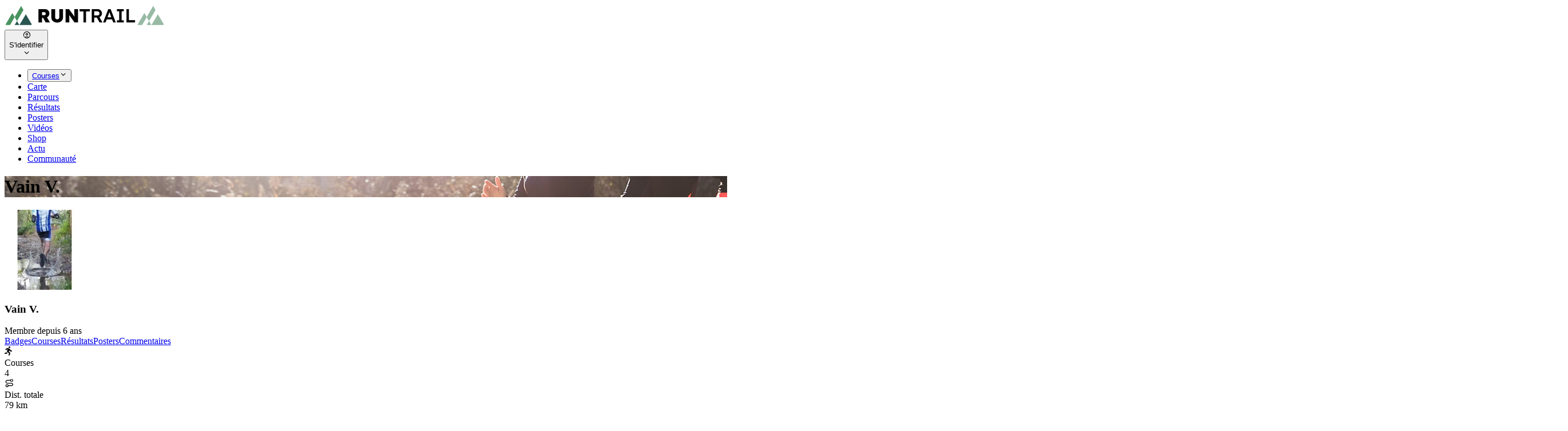

--- FILE ---
content_type: text/css; charset=UTF-8
request_url: https://www.runtrail.run/style_Dw1D4Khq.css
body_size: 33943
content:
#cc-main{background:transparent;color:var(--cc-primary-color);font-family:var(--cc-font-family);font-size:16px;font-weight:400;-webkit-font-smoothing:antialiased;-moz-osx-font-smoothing:grayscale;line-height:1.15;position:relative;text-rendering:optimizeLegibility;-webkit-text-size-adjust:100%;position:fixed;z-index:var(--cc-z-index)}#cc-main :after,#cc-main :before,#cc-main a,#cc-main button,#cc-main div,#cc-main h2,#cc-main input,#cc-main p,#cc-main span{all:unset;box-sizing:border-box}#cc-main .pm__badge,#cc-main button{all:initial;box-sizing:border-box;color:unset;visibility:unset}#cc-main .pm__badge,#cc-main a,#cc-main button,#cc-main input{-webkit-appearance:none;-moz-appearance:none;appearance:none;cursor:pointer;font-family:inherit;font-size:100%;line-height:normal;margin:0;outline:revert;outline-offset:2px;overflow:hidden}#cc-main table,#cc-main tbody,#cc-main td,#cc-main th,#cc-main thead,#cc-main tr{all:revert;color:inherit;font-family:inherit;font-size:inherit;font-weight:inherit}:root{--cc-font-family:-apple-system,BlinkMacSystemFont,"Segoe UI",Roboto,Helvetica,Arial,sans-serif,"Apple Color Emoji","Segoe UI Emoji","Segoe UI Symbol";--cc-modal-border-radius:.5rem;--cc-btn-border-radius:.4rem;--cc-modal-transition-duration:.25s;--cc-link-color:var(--cc-btn-primary-bg);--cc-modal-margin:1rem;--cc-z-index:2147483647;--cc-bg:#fff;--cc-primary-color:#2c2f31;--cc-secondary-color:#5e6266;--cc-btn-primary-bg:#30363c;--cc-btn-primary-color:#fff;--cc-btn-primary-border-color:var(--cc-btn-primary-bg);--cc-btn-primary-hover-bg:#000;--cc-btn-primary-hover-color:#fff;--cc-btn-primary-hover-border-color:var(--cc-btn-primary-hover-bg);--cc-btn-secondary-bg:#eaeff2;--cc-btn-secondary-color:var(--cc-primary-color);--cc-btn-secondary-border-color:var(--cc-btn-secondary-bg);--cc-btn-secondary-hover-bg:#d4dae0;--cc-btn-secondary-hover-color:#000;--cc-btn-secondary-hover-border-color:#d4dae0;--cc-separator-border-color:#f0f4f7;--cc-toggle-on-bg:var(--cc-btn-primary-bg);--cc-toggle-off-bg:#667481;--cc-toggle-on-knob-bg:#fff;--cc-toggle-off-knob-bg:var(--cc-toggle-on-knob-bg);--cc-toggle-enabled-icon-color:var(--cc-bg);--cc-toggle-disabled-icon-color:var(--cc-bg);--cc-toggle-readonly-bg:#d5dee2;--cc-toggle-readonly-knob-bg:#fff;--cc-toggle-readonly-knob-icon-color:var(--cc-toggle-readonly-bg);--cc-section-category-border:var(--cc-cookie-category-block-bg);--cc-cookie-category-block-bg:#f0f4f7;--cc-cookie-category-block-border:#f0f4f7;--cc-cookie-category-block-hover-bg:#e9eff4;--cc-cookie-category-block-hover-border:#e9eff4;--cc-cookie-category-expanded-block-bg:transparent;--cc-cookie-category-expanded-block-hover-bg:#dee4e9;--cc-overlay-bg:rgba(0,0,0,.65);--cc-webkit-scrollbar-bg:var(--cc-section-category-border);--cc-webkit-scrollbar-hover-bg:var(--cc-btn-primary-hover-bg);--cc-footer-bg:var(--cc-btn-secondary-bg);--cc-footer-color:var(--cc-secondary-color);--cc-footer-border-color:#e4eaed;--cc-pm-toggle-border-radius:4em}#cc-main.cc--rtl{direction:rtl}#cc-main .cm__title,#cc-main a,#cc-main b,#cc-main em,#cc-main strong{font-weight:600}#cc-main button>span{pointer-events:none}#cc-main .cc__link,#cc-main a{background-image:linear-gradient(currentColor,currentColor);background-position:0 100%;background-repeat:no-repeat;background-size:0 1px;font-weight:600;position:relative;transition:background-size .25s,color .25s ease}#cc-main .cc__link:hover,#cc-main a:hover{background-size:100% 1px;color:var(--cc-primary-color)}#cc-main .cc__link{color:var(--cc-link-color)}#cc-main .cm__desc,#cc-main .pm__body{overscroll-behavior:auto contain;scrollbar-width:thin}@media screen and (min-width:640px){#cc-main ::-webkit-scrollbar,#cc-main ::-webkit-scrollbar-thumb,#cc-main ::-webkit-scrollbar-track{all:revert}#cc-main ::-webkit-scrollbar-thumb{-webkit-background-clip:padding-box;background-clip:padding-box;background:var(--cc-toggle-readonly-bg);border:.25rem solid var(--cc-bg);border-radius:1rem}#cc-main ::-webkit-scrollbar-thumb:hover{background:var(--cc-toggle-off-bg)}#cc-main ::-webkit-scrollbar{background:transparent;width:12px}}html.disable--interaction.show--consent,html.disable--interaction.show--consent body{height:auto!important;overflow:hidden!important}@media (prefers-reduced-motion){#cc-main{--cc-modal-transition-duration:0s}}.cc--darkmode{--cc-bg:#161a1c;--cc-primary-color:#ebf3f6;--cc-secondary-color:#aebbc5;--cc-btn-primary-bg:#c2d0e0;--cc-btn-primary-color:var(--cc-bg);--cc-btn-primary-border-color:var(--cc-btn-primary-bg);--cc-btn-primary-hover-bg:#98a7b6;--cc-btn-primary-hover-color:#000;--cc-btn-primary-hover-border-color:var(--cc-btn-primary-hover-bg);--cc-btn-secondary-bg:#242c31;--cc-btn-secondary-color:var(--cc-primary-color);--cc-btn-secondary-border-color:var(--cc-btn-secondary-bg);--cc-btn-secondary-hover-bg:#353d43;--cc-btn-secondary-hover-color:#fff;--cc-btn-secondary-hover-border-color:var(--cc-btn-secondary-hover-bg);--cc-separator-border-color:#222a30;--cc-toggle-on-bg:var(--cc-btn-primary-bg);--cc-toggle-off-bg:#525f6b;--cc-toggle-on-knob-bg:var(--cc-btn-primary-color);--cc-toggle-off-knob-bg:var(--cc-btn-primary-color);--cc-toggle-enabled-icon-color:var(--cc-btn-primary-color);--cc-toggle-disabled-icon-color:var(--cc-btn-primary-color);--cc-toggle-readonly-bg:#343e45;--cc-toggle-readonly-knob-bg:#5f6b72;--cc-toggle-readonly-knob-icon-color:var(--cc-toggle-readonly-bg);--cc-section-category-border:#1e2428;--cc-cookie-category-block-bg:#1e2428;--cc-cookie-category-block-border:var(--cc-section-category-border);--cc-cookie-category-block-hover-bg:#242c31;--cc-cookie-category-block-hover-border:#232a2f;--cc-cookie-category-expanded-block-bg:transparent;--cc-cookie-category-expanded-block-hover-bg:var(--cc-toggle-readonly-bg);--cc-overlay-bg:rgba(0,0,0,.65);--cc-webkit-scrollbar-bg:var(--cc-section-category-border);--cc-webkit-scrollbar-hover-bg:var(--cc-btn-primary-hover-bg);--cc-footer-bg:#0c0e0f;--cc-footer-color:var(--cc-secondary-color);--cc-footer-border-color:#060809}.cc--darkmode #cc-main{color-scheme:dark}#cc-main .cm{background:var(--cc-bg);border-radius:var(--cc-modal-border-radius);box-shadow:0 .625em 1.875em #0000024d;display:flex;flex-direction:column;max-width:24rem;opacity:0;overflow:hidden;position:fixed;transform:translateY(1.6em);visibility:hidden;z-index:1}#cc-main .cm--top{top:var(--cc-modal-margin)}#cc-main .cm--middle{top:50%;transform:translateY(calc(-50% + 1.6em))}#cc-main .cm--bottom{bottom:var(--cc-modal-margin)}#cc-main .cm--center{left:var(--cc-modal-margin);margin:0 auto;right:var(--cc-modal-margin);width:unset}#cc-main .cm--left{left:var(--cc-modal-margin);margin-right:var(--cc-modal-margin)}#cc-main .cm--right{margin-left:var(--cc-modal-margin);right:var(--cc-modal-margin)}#cc-main .cm__body{display:flex;flex-direction:column;justify-content:space-between;position:relative}#cc-main .cm__btns,#cc-main .cm__links{padding:1rem 1.3rem;width:unset}#cc-main .cm__texts{display:flex;flex:1;flex-direction:column;justify-content:center;padding:1rem 0 0}#cc-main .cm__desc,#cc-main .cm__title{padding:0 1.3rem}#cc-main .cm__title{font-size:1.05em}#cc-main .cm__title+.cm__desc{margin-top:1.1em}#cc-main .cm__desc{color:var(--cc-secondary-color);font-size:.9em;line-height:1.5;max-height:40vh;overflow-x:visible;overflow-y:auto;padding-bottom:1em}#cc-main .cm__btns{border-top:1px solid var(--cc-separator-border-color);display:flex;flex-direction:column;justify-content:center}#cc-main .cm__btn-group{display:grid;grid-auto-columns:minmax(0,1fr)}#cc-main .cm__btn+.cm__btn,#cc-main .cm__btn-group+.cm__btn-group{margin-top:.375rem}#cc-main .cm--flip .cm__btn+.cm__btn,#cc-main .cm--flip .cm__btn-group+.cm__btn-group{margin-bottom:.375rem;margin-top:0}#cc-main .cm--inline .cm__btn+.cm__btn{margin-left:.375rem;margin-top:0}#cc-main .cm--inline.cm--flip .cm__btn+.cm__btn{margin-bottom:0;margin-left:0;margin-right:.375rem}#cc-main .cm--inline.cm--flip .cm__btn-group+.cm__btn-group{margin-bottom:.375rem;margin-right:0}#cc-main .cm--wide .cm__btn+.cm__btn,#cc-main .cm--wide .cm__btn-group+.cm__btn-group{margin-left:.375rem;margin-top:0}#cc-main .cm--wide.cm--flip .cm__btn+.cm__btn,#cc-main .cm--wide.cm--flip .cm__btn-group+.cm__btn-group{margin-bottom:0;margin-right:.375rem}#cc-main .cm--bar:not(.cm--inline) .cm__btn-group--uneven,#cc-main .cm--wide .cm__btn-group--uneven{display:flex;flex:1;justify-content:space-between}#cc-main .cm--bar:not(.cm--inline).cm--flip .cm__btn-group--uneven,#cc-main .cm--wide.cm--flip .cm__btn-group--uneven{flex-direction:row-reverse}#cc-main .cm__btn{background:var(--cc-btn-primary-bg);border:1px solid var(--cc-btn-primary-border-color);border-radius:var(--cc-btn-border-radius);color:var(--cc-btn-primary-color);font-size:.82em;font-weight:600;min-height:42px;padding:.5em 1em;text-align:center}#cc-main .cm__btn:hover{background:var(--cc-btn-primary-hover-bg);border-color:var(--cc-btn-primary-hover-border-color);color:var(--cc-btn-primary-hover-color)}#cc-main .cm__btn--secondary{background:var(--cc-btn-secondary-bg);border-color:var(--cc-btn-secondary-border-color);color:var(--cc-btn-secondary-color)}#cc-main .cm__btn--secondary:hover{background:var(--cc-btn-secondary-hover-bg);border-color:var(--cc-btn-secondary-hover-border-color);color:var(--cc-btn-secondary-hover-color)}#cc-main .cm__btn--close{border-radius:0;border-bottom-left-radius:var(--cc-btn-border-radius);border-right:none;border-top:none;display:none;font-size:1em;height:42px;min-width:auto!important;overflow:hidden;padding:0!important;position:absolute;right:0;top:0;width:42px}#cc-main .cm__btn--close svg{stroke:var(--cc-btn-primary-color);transform:scale(.5);transition:stroke .15s ease}#cc-main .cm__btn--close:hover svg{stroke:var(--cc-btn-primary-hover-color)}#cc-main .cm__btn--close.cm__btn--secondary svg{stroke:var(--cc-btn-secondary-color)}#cc-main .cm__btn--close.cm__btn--secondary:hover svg{stroke:var(--cc-btn-secondary-hover-color)}#cc-main .cm__btn--close+.cm__texts .cm__title{padding-right:3rem}#cc-main .cm--inline .cm__btn-group{grid-auto-flow:column}#cc-main .cm__footer{background:var(--cc-footer-bg);border-top:1px solid var(--cc-footer-border-color);color:var(--cc-footer-color);padding:.4em 0 .5em}#cc-main .cm__links{display:flex;flex-direction:row;padding-bottom:0;padding-top:0}#cc-main .cm__link-group{display:flex;flex-direction:row;font-size:.8em;width:100%}#cc-main .cm__link-group>*+*{margin-left:1.3rem}#cc-main .cm--flip .cm__btn:last-child{grid-row:1}#cc-main .cm--inline.cm--flip .cm__btn:last-child{grid-column:1}#cc-main .cm--box .cm__btn--close{display:block}#cc-main .cm--box.cm--flip .cm__btns{flex-direction:column-reverse}#cc-main .cm--box.cm--wide{max-width:36em}#cc-main .cm--box.cm--wide .cm__btns{flex-direction:row;justify-content:space-between}#cc-main .cm--box.cm--wide .cm__btn-group{grid-auto-flow:column}#cc-main .cm--box.cm--wide .cm__btn{min-width:120px;padding-left:1.8em;padding-right:1.8em}#cc-main .cm--box.cm--wide.cm--flip .cm__btns{flex-direction:row-reverse}#cc-main .cm--box.cm--wide.cm--flip .cm__btn:last-child{grid-column:1}#cc-main .cm--cloud{max-width:54em;width:unset}#cc-main .cm--cloud .cm__body{flex-direction:row}#cc-main .cm--cloud .cm__texts{flex:1}#cc-main .cm--cloud .cm__desc{max-height:9.4em}#cc-main .cm--cloud .cm__btns{border-left:1px solid var(--cc-separator-border-color);border-top:none;max-width:23em}#cc-main .cm--cloud .cm__btn-group{flex-direction:column}#cc-main .cm--cloud .cm__btn{min-width:19em}#cc-main .cm--cloud.cm--flip .cm__btn-group,#cc-main .cm--cloud.cm--flip .cm__btns{flex-direction:column-reverse}#cc-main .cm--cloud.cm--inline .cm__btn-group{flex-direction:row}#cc-main .cm--cloud.cm--inline .cm__btn{min-width:10em}#cc-main .cm--cloud.cm--inline.cm--flip .cm__btn-group{flex-direction:row-reverse}#cc-main .cm--bar{border-radius:0;left:0;margin:0;max-width:unset;opacity:1;right:0;transform:translateY(0);width:100vw;--cc-modal-transition-duration:.35s}#cc-main .cm--bar.cm--top{top:0;transform:translateY(-100%)}#cc-main .cm--bar.cm--bottom{bottom:0;transform:translateY(100%)}#cc-main .cm--bar .cm__body,#cc-main .cm--bar .cm__links{margin:0 auto;max-width:55em;width:100%}#cc-main .cm--bar .cm__body{padding:.5em 0 .9em}#cc-main .cm--bar .cm__btns{border-top:none;flex-direction:row;justify-content:space-between}#cc-main .cm--bar .cm__btn-group{grid-auto-flow:column}#cc-main .cm--bar:not(.cm--inline) .cm__btn+.cm__btn,#cc-main .cm--bar:not(.cm--inline) .cm__btn-group+.cm__btn-group{margin-left:.375rem;margin-top:0}#cc-main .cm--bar .cm__btn{min-width:120px;padding-left:2em;padding-right:2em}#cc-main .cm--bar.cm--flip:not(.cm--inline) .cm__btn+.cm__btn,#cc-main .cm--bar.cm--flip:not(.cm--inline) .cm__btn-group+.cm__btn-group{margin-bottom:0;margin-left:0;margin-right:.375rem}#cc-main .cm--bar.cm--flip .cm__btns{flex-direction:row-reverse}#cc-main .cm--bar.cm--flip .cm__btn:last-child{grid-column:1}#cc-main .cm--bar.cm--inline .cm__body,#cc-main .cm--bar.cm--inline .cm__links{max-width:74em}#cc-main .cm--bar.cm--inline .cm__body{flex-direction:row;padding:0}#cc-main .cm--bar.cm--inline .cm__btns{flex-direction:column;justify-content:center;max-width:23em}#cc-main .cm--bar.cm--inline.cm--flip .cm__btns{flex-direction:column-reverse}#cc-main .cc--anim .cm,#cc-main .cc--anim.cm-wrapper:before{transition:opacity var(--cc-modal-transition-duration) ease,visibility var(--cc-modal-transition-duration) ease,transform var(--cc-modal-transition-duration) ease}#cc-main .cc--anim .cm__btn,#cc-main .cc--anim .cm__close{transition:background-color .15s ease,border-color .15s ease,color .15s ease}.disable--interaction #cc-main .cm-wrapper:before{background:var(--cc-overlay-bg);bottom:0;content:"";left:0;opacity:0;position:fixed;right:0;top:0;visibility:hidden;z-index:0}.show--consent #cc-main .cc--anim .cm{opacity:1;transform:translateY(0);visibility:visible!important}.show--consent #cc-main .cc--anim .cm--middle{transform:translateY(-50%)}.show--consent #cc-main .cc--anim .cm--bar{transform:translateY(0)}.show--consent #cc-main .cc--anim.cm-wrapper:before{opacity:1;visibility:visible}#cc-main.cc--rtl .cm__btn--close{border-bottom-left-radius:unset;border-bottom-right-radius:var(--cc-btn-border-radius);left:0;right:unset}#cc-main.cc--rtl .cm__btn--close+.cm__texts .cm__title{padding-left:3rem!important;padding-right:1.3rem}#cc-main.cc--rtl .cm--inline .cm__btn+.cm__btn{margin-left:0;margin-right:.375rem}#cc-main.cc--rtl .cm--inline.cm--flip .cm__btn+.cm__btn{margin-left:.375rem;margin-right:0}#cc-main.cc--rtl .cm:not(.cm--inline).cm--bar .cm__btn+.cm__btn,#cc-main.cc--rtl .cm:not(.cm--inline).cm--bar .cm__btn-group+.cm__btn-group,#cc-main.cc--rtl .cm:not(.cm--inline).cm--wide .cm__btn+.cm__btn,#cc-main.cc--rtl .cm:not(.cm--inline).cm--wide .cm__btn-group+.cm__btn-group{margin-left:0;margin-right:.375rem}#cc-main.cc--rtl .cm:not(.cm--inline).cm--bar.cm--flip .cm__btn+.cm__btn,#cc-main.cc--rtl .cm:not(.cm--inline).cm--wide.cm--flip .cm__btn+.cm__btn{margin-left:.375rem;margin-right:0}#cc-main.cc--rtl .cm__link-group>*+*{margin-left:0;margin-right:1.3rem}@media screen and (max-width:640px){#cc-main{--cc-modal-margin:.5em}#cc-main .cm{max-width:none!important;width:auto!important}#cc-main .cm__body{flex-direction:column!important;padding:0!important}#cc-main .cm__btns,#cc-main .cm__desc,#cc-main .cm__links,#cc-main .cm__title{padding-left:1.1rem!important;padding-right:1.1rem!important}#cc-main .cm__btns{border-left:none!important;border-top:1px solid var(--cc-separator-border-color)!important;flex-direction:column!important;max-width:none!important;min-width:auto!important}#cc-main .cm__btn+.cm__btn,#cc-main .cm__btn-group+.cm__btn-group{margin:.375rem 0 0!important}#cc-main .cm--flip .cm__btn+.cm__btn,#cc-main .cm--flip .cm__btn-group+.cm__btn-group{margin-bottom:.375rem!important;margin-top:0!important}#cc-main .cm__btn-group{display:flex!important;flex-direction:column!important;min-width:auto!important}#cc-main .cm__btn{flex:auto!important}#cc-main .cm__link-group{justify-content:center!important}#cc-main .cm--flip .cm__btn-group,#cc-main .cm--flip .cm__btns{flex-direction:column-reverse!important}}#cc-main .pm-wrapper{position:relative;z-index:2}#cc-main .pm{background:var(--cc-bg);border-radius:var(--cc-modal-border-radius);box-shadow:0 .625em 1.875em #0000024d;display:flex;flex-direction:column;opacity:0;overflow:hidden;position:fixed;visibility:hidden;width:100%;width:unset;z-index:1}#cc-main svg{fill:none;width:100%}#cc-main .pm__body,#cc-main .pm__footer,#cc-main .pm__header{padding:1em 1.4em}#cc-main .pm__header{align-items:center;border-bottom:1px solid var(--cc-separator-border-color);display:flex;justify-content:space-between}#cc-main .pm__title{align-items:center;display:flex;flex:1;font-weight:600;margin-right:2em}#cc-main .pm__close-btn{background:var(--cc-btn-secondary-bg);border:1px solid var(--cc-btn-secondary-border-color);border-radius:var(--cc-btn-border-radius);height:40px;position:relative;transition:all .15s ease;width:40px}#cc-main .pm__close-btn span{display:flex;height:100%;width:100%}#cc-main .pm__close-btn svg{stroke:var(--cc-btn-secondary-color);transform:scale(.5);transition:stroke .15s ease}#cc-main .pm__close-btn:hover{background:var(--cc-btn-secondary-hover-bg);border-color:var(--cc-btn-secondary-hover-border-color)}#cc-main .pm__close-btn:hover svg{stroke:var(--cc-btn-secondary-hover-color)}#cc-main .pm__body{flex:1;overflow-y:auto;overflow-y:overlay}#cc-main .pm__section,#cc-main .pm__section--toggle{border-radius:var(--cc-btn-border-radius);display:flex;flex-direction:column;margin-bottom:.5em}#cc-main .pm__section--toggle .pm__section-desc-wrapper{border:1px solid var(--cc-cookie-category-block-border);border-radius:var(--cc-btn-border-radius);border-top:none;border-top-left-radius:0;border-top-right-radius:0;display:none;margin-top:0!important;overflow:hidden}#cc-main .pm__section{border:1px solid var(--cc-separator-border-color);padding:1em;transition:background-color .25s ease,border-color .25s ease}#cc-main .pm__section:first-child{border:none;margin-bottom:2em;margin-top:0;padding:0;transition:none}#cc-main .pm__section:not(:first-child):hover{background:var(--cc-cookie-category-block-bg);border-color:var(--cc-cookie-category-block-border)}#cc-main .pm__section-toggles+.pm__section{margin-top:2em}#cc-main .pm__section--toggle{background:var(--cc-cookie-category-block-bg);border-top:none;margin-bottom:.375rem}#cc-main .pm__section--toggle .pm__section-title{align-items:center;background:var(--cc-cookie-category-block-bg);border:1px solid var(--cc-cookie-category-block-border);display:flex;justify-content:space-between;min-height:58px;padding:1.1em 5.4em 1.1em 1.2em;position:relative;transition:background-color .25s ease,border-color .25s ease;width:100%}#cc-main .pm__section--toggle .pm__section-title:hover{background:var(--cc-cookie-category-block-hover-bg);border-color:var(--cc-cookie-category-block-hover-border)}#cc-main .pm__section--toggle .pm__section-desc{margin-top:0;padding:1em}#cc-main .pm__section--toggle.is-expanded{--cc-cookie-category-block-bg:var(--cc-cookie-category-expanded-block-bg);--cc-cookie-category-block-border:var(--cc-cookie-category-expanded-block-hover-bg)}#cc-main .pm__section--toggle.is-expanded .pm__section-title{border-bottom-left-radius:0;border-bottom-right-radius:0}#cc-main .pm__section--toggle.is-expanded .pm__section-arrow svg{transform:scale(.5) rotate(180deg)}#cc-main .pm__section--toggle.is-expanded .pm__section-desc-wrapper{display:flex}#cc-main .pm__section--expandable .pm__section-title{cursor:pointer;padding-left:3.4em}#cc-main .pm__section--expandable .pm__section-arrow{background:var(--cc-toggle-readonly-bg);border-radius:100%;display:flex;height:20px;justify-content:center;left:18px;pointer-events:none;position:absolute;width:20px}#cc-main .pm__section--expandable .pm__section-arrow svg{stroke:var(--cc-btn-secondary-color);transform:scale(.5)}#cc-main .pm__section-title-wrapper{align-items:center;display:flex;position:relative}#cc-main .pm__section-title-wrapper+.pm__section-desc-wrapper{margin-top:.85em}#cc-main .pm__section-title{border-radius:var(--cc-btn-border-radius);font-size:.95em;font-weight:600}#cc-main .pm__badge{align-items:center;background:var(--cc-btn-secondary-bg);border-radius:5em;color:var(--cc-secondary-color);display:flex;flex:none;font-size:.8em;font-weight:600;height:23px;justify-content:center;margin-left:1em;min-width:23px;overflow:hidden;padding:0 .6em 1px;position:relative;text-align:center;white-space:nowrap;width:auto}#cc-main .pm__service-counter{background:var(--cc-btn-primary-bg);color:var(--cc-btn-primary-color);padding:0;width:23px}#cc-main .pm__service-counter[data-counterlabel]{padding:0 .6em 1px;width:auto}#cc-main .section__toggle,#cc-main .section__toggle-wrapper,#cc-main .toggle__icon,#cc-main .toggle__label{border-radius:var(--cc-pm-toggle-border-radius);height:23px;transform:translateZ(0);width:50px}#cc-main .section__toggle-wrapper{cursor:pointer;position:absolute;right:18px;z-index:1}#cc-main .toggle-service{height:19px;position:relative;right:0;width:42px}#cc-main .toggle-service .section__toggle,#cc-main .toggle-service .toggle__icon,#cc-main .toggle-service .toggle__label{height:19px;width:42px}#cc-main .toggle-service .toggle__icon{position:relative}#cc-main .toggle-service .toggle__icon-circle{height:19px;width:19px}#cc-main .toggle-service .section__toggle:checked~.toggle__icon .toggle__icon-circle{transform:translate(23px)}#cc-main .pm__section--toggle:nth-child(2) .section__toggle-wrapper:after{display:none!important}#cc-main .section__toggle{border:0;cursor:pointer;display:block;left:0;margin:0;position:absolute;top:0}#cc-main .section__toggle:disabled{cursor:not-allowed}#cc-main .toggle__icon{background:var(--cc-toggle-off-bg);box-shadow:0 0 0 1px var(--cc-toggle-off-bg);display:flex;flex-direction:row;pointer-events:none;position:absolute;transition:all .25s ease}#cc-main .toggle__icon-circle{background:var(--cc-toggle-off-knob-bg);border:none;border-radius:var(--cc-pm-toggle-border-radius);box-shadow:0 1px 2px #1820035c;display:block;height:23px;left:0;position:absolute;top:0;transition:transform .25s ease,background-color .25s ease;width:23px}#cc-main .toggle__icon-off,#cc-main .toggle__icon-on{height:100%;position:absolute;transition:opacity .15s ease;width:100%}#cc-main .toggle__icon-on{opacity:0;transform:rotate(45deg)}#cc-main .toggle__icon-on svg{stroke:var(--cc-toggle-on-bg);transform:scale(.55) rotate(-45deg)}#cc-main .toggle__icon-off{opacity:1}#cc-main .toggle__icon-off svg{stroke:var(--cc-toggle-off-bg);transform:scale(.55)}#cc-main .section__toggle:checked~.toggle__icon{background:var(--cc-toggle-on-bg);box-shadow:0 0 0 1px var(--cc-toggle-on-bg)}#cc-main .section__toggle:checked~.toggle__icon .toggle__icon-circle{background-color:var(--cc-toggle-on-knob-bg);transform:translate(27px)}#cc-main .section__toggle:checked~.toggle__icon .toggle__icon-on{opacity:1}#cc-main .section__toggle:checked~.toggle__icon .toggle__icon-off{opacity:0}#cc-main .section__toggle:checked:disabled~.toggle__icon{background:var(--cc-toggle-readonly-bg);box-shadow:0 0 0 1px var(--cc-toggle-readonly-bg)}#cc-main .section__toggle:checked:disabled~.toggle__icon .toggle__icon-circle{background:var(--cc-toggle-readonly-knob-bg);box-shadow:none}#cc-main .section__toggle:checked:disabled~.toggle__icon svg{stroke:var(--cc-toggle-readonly-knob-icon-color)}#cc-main .toggle__label{opacity:0;overflow:hidden;pointer-events:none;position:absolute;top:0;z-index:-1}#cc-main .pm__section-desc-wrapper{color:var(--cc-secondary-color);display:flex;flex-direction:column;font-size:.9em}#cc-main .pm__section-desc-wrapper>:not(:last-child){border-bottom:1px solid var(--cc-cookie-category-block-border)}#cc-main .pm__section-services{display:flex;flex-direction:column}#cc-main .pm__service{align-items:center;display:flex;justify-content:space-between;padding:.4em 1.2em;position:relative;transition:background-color .15s ease}#cc-main .pm__service:hover{background-color:var(--cc-cookie-category-block-hover-bg)}#cc-main .pm__service-header{align-items:center;display:flex;margin-right:1em;width:100%}#cc-main .pm__service-icon{border:2px solid;border-radius:100%;height:8px;margin-left:6px;margin-right:20px;margin-top:1px;min-width:8px}#cc-main .pm__service-title{font-size:.95em;width:100%;word-break:break-word}#cc-main .pm__section-desc{line-height:1.5em}#cc-main .pm__section-table{border-collapse:collapse;font-size:.9em;margin:0;overflow:hidden;padding:0;text-align:left;width:100%}#cc-main .pm__table-caption{text-align:left}#cc-main .pm__table-caption,#cc-main .pm__table-head>tr{border-bottom:1px dashed var(--cc-separator-border-color);color:var(--cc-primary-color);font-weight:600}#cc-main .pm__table-tr{transition:background-color .15s ease}#cc-main .pm__table-tr:hover{background:var(--cc-cookie-category-block-hover-bg)}#cc-main .pm__table-caption,#cc-main .pm__table-td,#cc-main .pm__table-th{padding:.625em .625em .625em 1.2em;vertical-align:top}#cc-main .pm__footer{border-top:1px solid var(--cc-separator-border-color);display:flex;justify-content:space-between}#cc-main .pm__btn-group{display:flex}#cc-main .pm__btn+.pm__btn,#cc-main .pm__btn-group+.pm__btn-group{margin-left:.375rem}#cc-main .pm--flip .pm__btn+.pm__btn,#cc-main .pm--flip .pm__btn-group+.pm__btn-group{margin-left:0;margin-right:.375rem}#cc-main .pm__btn{background:var(--cc-btn-primary-bg);border:1px solid var(--cc-btn-primary-border-color);border-radius:var(--cc-btn-border-radius);color:var(--cc-btn-primary-color);flex:auto;font-size:.82em;font-weight:600;min-height:42px;min-width:110px;padding:.5em 1.5em;text-align:center;transition:background-color .15s ease,border-color .15s ease,color .15s ease}#cc-main .pm__btn:hover{background:var(--cc-btn-primary-hover-bg);border-color:var(--cc-btn-primary-hover-border-color);color:var(--cc-btn-primary-hover-color)}#cc-main .pm__btn--secondary{background:var(--cc-btn-secondary-bg);border-color:var(--cc-btn-secondary-border-color);color:var(--cc-btn-secondary-color)}#cc-main .pm__btn--secondary:hover{background:var(--cc-btn-secondary-hover-bg);border-color:var(--cc-btn-secondary-hover-border-color);color:var(--cc-btn-secondary-hover-color)}#cc-main .pm--box{height:calc(100% - 2em);left:var(--cc-modal-margin);margin:0 auto;max-height:37.5em;max-width:43em;right:var(--cc-modal-margin);top:50%;transform:translateY(calc(-50% + 1.6em))}#cc-main .pm--box.pm--flip .pm__btn-group,#cc-main .pm--box.pm--flip .pm__footer{flex-direction:row-reverse}#cc-main .pm--bar{border-radius:0;bottom:0;height:100%;margin:0;max-height:none;max-width:29em;opacity:1;top:0;width:100%;--cc-modal-transition-duration:.35s}#cc-main .pm--bar .pm__section-table,#cc-main .pm--bar .pm__table-body,#cc-main .pm--bar .pm__table-td,#cc-main .pm--bar .pm__table-th,#cc-main .pm--bar .pm__table-tr{display:block}#cc-main .pm--bar .pm__table-head{display:none}#cc-main .pm--bar .pm__table-caption{display:block}#cc-main .pm--bar .pm__table-tr:not(:last-child){border-bottom:1px solid var(--cc-separator-border-color)}#cc-main .pm--bar .pm__table-td{display:flex;justify-content:space-between}#cc-main .pm--bar .pm__table-td:before{color:var(--cc-primary-color);content:attr(data-column);flex:1;font-weight:600;min-width:100px;overflow:hidden;padding-right:2em;text-overflow:ellipsis}#cc-main .pm--bar .pm__table-td>div{flex:3}#cc-main .pm--bar:not(.pm--wide) .pm__body,#cc-main .pm--bar:not(.pm--wide) .pm__footer,#cc-main .pm--bar:not(.pm--wide) .pm__header{padding:1em 1.3em}#cc-main .pm--bar:not(.pm--wide) .pm__btn-group,#cc-main .pm--bar:not(.pm--wide) .pm__footer{flex-direction:column}#cc-main .pm--bar:not(.pm--wide) .pm__btn+.pm__btn,#cc-main .pm--bar:not(.pm--wide) .pm__btn-group+.pm__btn-group{margin:.375rem 0 0}#cc-main .pm--bar:not(.pm--wide).pm--flip .pm__btn-group,#cc-main .pm--bar:not(.pm--wide).pm--flip .pm__footer{flex-direction:column-reverse}#cc-main .pm--bar:not(.pm--wide).pm--flip .pm__btn+.pm__btn,#cc-main .pm--bar:not(.pm--wide).pm--flip .pm__btn-group+.pm__btn-group{margin-bottom:.375rem;margin-top:0}#cc-main .pm--bar:not(.pm--wide) .pm__badge{display:none}#cc-main .pm--bar.pm--left{left:0;transform:translate(-100%)}#cc-main .pm--bar.pm--right{right:0;transform:translate(100%)}#cc-main .pm--bar.pm--wide{max-width:35em}#cc-main .pm--bar.pm--wide .pm__body,#cc-main .pm--bar.pm--wide .pm__footer,#cc-main .pm--bar.pm--wide .pm__header{padding:1em 1.4em}#cc-main .pm--bar.pm--wide.pm--flip .pm__btn-group,#cc-main .pm--bar.pm--wide.pm--flip .pm__footer{flex-direction:row-reverse}#cc-main .pm-overlay{background:var(--cc-overlay-bg);bottom:0;content:"";left:0;opacity:0;position:fixed;right:0;top:0;visibility:hidden;z-index:1}#cc-main .cc--anim .pm,#cc-main .cc--anim .pm-overlay{transition:opacity var(--cc-modal-transition-duration) ease,visibility var(--cc-modal-transition-duration) ease,transform var(--cc-modal-transition-duration) ease}.show--preferences #cc-main .cc--anim .pm{opacity:1;visibility:visible!important}.show--preferences #cc-main .cc--anim .pm--box{transform:translateY(-50%)}.show--preferences #cc-main .cc--anim .pm--bar{transform:translate(0)}.show--preferences #cc-main .cc--anim .pm-overlay{opacity:1;visibility:visible}#cc-main.cc--rtl .pm__service-header{margin-left:1em;margin-right:0}#cc-main.cc--rtl .pm__section-arrow{left:unset;right:18px}#cc-main.cc--rtl .section__toggle-wrapper{left:18px;right:unset;transform-origin:left}#cc-main.cc--rtl .toggle-service{left:0}#cc-main.cc--rtl .pm__service-icon{margin-left:20px;margin-right:5px}#cc-main.cc--rtl .pm__section--toggle .pm__section-title{padding-left:5.4em;padding-right:1.2em}#cc-main.cc--rtl .pm__section--expandable .pm__section-title{padding-right:3.4em}#cc-main.cc--rtl .pm__badge{margin-left:unset;margin-right:1em}#cc-main.cc--rtl .toggle__icon-circle{transform:translate(27px)}#cc-main.cc--rtl .toggle-service .toggle__icon-circle{transform:translate(23px)}#cc-main.cc--rtl .section__toggle:checked~.toggle__icon .toggle__icon-circle{transform:translate(0)}#cc-main.cc--rtl .pm__table-td,#cc-main.cc--rtl .pm__table-th{padding-left:unset;padding-right:1.2em;text-align:right}#cc-main.cc--rtl .pm__table-td{padding-left:unset;padding-right:1.2em}#cc-main.cc--rtl .pm__table-td:before{padding-left:2em;padding-right:unset}#cc-main.cc--rtl .pm__btn+.pm__btn,#cc-main.cc--rtl .pm__btn-group+.pm__btn-group{margin-left:0;margin-right:.375rem}#cc-main.cc--rtl .pm--flip .pm__btn+.pm__btn,#cc-main.cc--rtl .pm--flip .pm__btn-group+.pm__btn-group{margin-left:.375rem;margin-right:0}#cc-main.cc--rtl .pm--flip.pm--bar:not(.pm--wide) .pm__btn+.pm__btn,#cc-main.cc--rtl .pm--flip.pm--bar:not(.pm--wide) .pm__btn-group+.pm__btn-group{margin-left:0}@media screen and (max-width:640px){#cc-main .pm{border-radius:0;bottom:0;height:auto;left:0;max-height:100%;max-width:none!important;right:0;top:0;transform:translateY(1.6em)}#cc-main .pm__body,#cc-main .pm__footer,#cc-main .pm__header{padding:.9em!important}#cc-main .pm__badge{display:none}#cc-main .pm__section-table,#cc-main .pm__table-body,#cc-main .pm__table-caption,#cc-main .pm__table-td,#cc-main .pm__table-th,#cc-main .pm__table-tr{display:block}#cc-main .pm__table-head{display:none}#cc-main .pm__table-tr:not(:last-child){border-bottom:1px solid var(--cc-separator-border-color)}#cc-main .pm__table-td{display:flex;justify-content:space-between}#cc-main .pm__table-td:before{color:var(--cc-primary-color);content:attr(data-column);flex:1;font-weight:600;min-width:100px;overflow:hidden;padding-right:2em;text-overflow:ellipsis}#cc-main .pm__table-td>div{flex:3}#cc-main .pm__btn-group,#cc-main .pm__footer{flex-direction:column!important}#cc-main .pm__btn-group{display:flex!important}#cc-main .pm__btn+.pm__btn,#cc-main .pm__btn-group+.pm__btn-group{margin:.375rem 0 0!important}#cc-main .pm--flip .pm__btn+.pm__btn,#cc-main .pm--flip .pm__btn-group+.pm__btn-group{margin-bottom:.375rem!important;margin-top:0!important}#cc-main .pm--flip .pm__btn-group,#cc-main .pm--flip .pm__footer{flex-direction:column-reverse!important}.show--preferences #cc-main .cc--anim .pm{transform:translateY(0)!important}}/*! tailwindcss v4.1.11 | MIT License | https://tailwindcss.com *//*!inset-0 !min-h-[23rem]*/@layer properties{@supports (((-webkit-hyphens:none)) and (not (margin-trim:inline))) or ((-moz-orient:inline) and (not (color:rgb(from red r g b)))){*,:before,:after,::backdrop{--tw-border-style:solid;--tw-leading:initial;--tw-font-weight:initial;--tw-duration:initial;--tw-blur:initial;--tw-brightness:initial;--tw-contrast:initial;--tw-grayscale:initial;--tw-hue-rotate:initial;--tw-invert:initial;--tw-opacity:initial;--tw-saturate:initial;--tw-sepia:initial;--tw-drop-shadow:initial;--tw-drop-shadow-color:initial;--tw-drop-shadow-alpha:100%;--tw-drop-shadow-size:initial;--tw-shadow:0 0 #0000;--tw-shadow-color:initial;--tw-shadow-alpha:100%;--tw-inset-shadow:0 0 #0000;--tw-inset-shadow-color:initial;--tw-inset-shadow-alpha:100%;--tw-ring-color:initial;--tw-ring-shadow:0 0 #0000;--tw-inset-ring-color:initial;--tw-inset-ring-shadow:0 0 #0000;--tw-ring-inset:initial;--tw-ring-offset-width:0px;--tw-ring-offset-color:#fff;--tw-ring-offset-shadow:0 0 #0000;--tw-scale-x:1;--tw-scale-y:1;--tw-scale-z:1;--tw-rotate-x:initial;--tw-rotate-y:initial;--tw-rotate-z:initial;--tw-skew-x:initial;--tw-skew-y:initial;--tw-ease:initial;--tw-translate-x:0;--tw-translate-y:0;--tw-translate-z:0;--tw-space-y-reverse:0;--tw-space-x-reverse:0;--tw-divide-x-reverse:0;--tw-divide-y-reverse:0;--tw-gradient-position:initial;--tw-gradient-from:#0000;--tw-gradient-via:#0000;--tw-gradient-to:#0000;--tw-gradient-stops:initial;--tw-gradient-via-stops:initial;--tw-gradient-from-position:0%;--tw-gradient-via-position:50%;--tw-gradient-to-position:100%;--tw-tracking:initial;--tw-outline-style:solid;--tw-content:""}}}@layer theme{:root,:host{--font-sans:"lexend",sans-serif;--font-mono:ui-monospace,SFMono-Regular,Menlo,Monaco,Consolas,"Liberation Mono","Courier New",monospace;--color-red-100:oklch(93.6% .032 17.717);--color-red-300:oklch(80.8% .114 19.571);--color-red-400:oklch(70.4% .191 22.216);--color-red-500:oklch(63.7% .237 25.331);--color-red-600:oklch(57.7% .245 27.325);--color-red-700:oklch(50.5% .213 27.518);--color-orange-100:oklch(95.4% .038 75.164);--color-orange-500:oklch(70.5% .213 47.604);--color-orange-600:oklch(64.6% .222 41.116);--color-orange-700:oklch(55.3% .195 38.402);--color-amber-400:oklch(82.8% .189 84.429);--color-amber-500:oklch(76.9% .188 70.08);--color-amber-600:oklch(66.6% .179 58.318);--color-amber-700:oklch(55.5% .163 48.998);--color-yellow-100:oklch(97.3% .071 103.193);--color-yellow-500:oklch(79.5% .184 86.047);--color-yellow-600:oklch(68.1% .162 75.834);--color-yellow-700:oklch(55.4% .135 66.442);--color-green-50:oklch(98.2% .018 155.826);--color-green-100:oklch(96.2% .044 156.743);--color-green-500:oklch(72.3% .219 149.579);--color-green-600:oklch(62.7% .194 149.214);--color-green-700:oklch(52.7% .154 150.069);--color-teal-700:oklch(51.1% .096 186.391);--color-sky-500:oklch(68.5% .169 237.323);--color-sky-600:oklch(58.8% .158 241.966);--color-blue-400:oklch(70.7% .165 254.624);--color-blue-500:oklch(62.3% .214 259.815);--color-blue-600:oklch(54.6% .245 262.881);--color-blue-700:oklch(48.8% .243 264.376);--color-blue-800:oklch(42.4% .199 265.638);--color-fuchsia-700:oklch(51.8% .253 323.949);--color-pink-500:oklch(65.6% .241 354.308);--color-pink-700:oklch(52.5% .223 3.958);--color-pink-800:oklch(45.9% .187 3.815);--color-slate-50:oklch(98.4% .003 247.858);--color-slate-100:oklch(96.8% .007 247.896);--color-slate-200:oklch(92.9% .013 255.508);--color-slate-300:oklch(86.9% .022 252.894);--color-slate-400:oklch(70.4% .04 256.788);--color-slate-500:oklch(55.4% .046 257.417);--color-slate-700:oklch(37.2% .044 257.287);--color-slate-800:oklch(27.9% .041 260.031);--color-slate-900:oklch(20.8% .042 265.755);--color-gray-50:oklch(98.5% .002 247.839);--color-gray-100:oklch(96.7% .003 264.542);--color-gray-200:oklch(92.8% .006 264.531);--color-gray-300:oklch(87.2% .01 258.338);--color-gray-400:oklch(70.7% .022 261.325);--color-gray-500:oklch(55.1% .027 264.364);--color-gray-600:oklch(44.6% .03 256.802);--color-gray-700:oklch(37.3% .034 259.733);--color-gray-800:oklch(27.8% .033 256.848);--color-gray-900:oklch(21% .034 264.665);--color-neutral-200:oklch(92.2% 0 0);--color-neutral-400:oklch(70.8% 0 0);--color-neutral-700:oklch(37.1% 0 0);--color-neutral-900:oklch(20.5% 0 0);--color-black:#000;--color-white:#fff;--spacing:.25rem;--breakpoint-md:48rem;--breakpoint-lg:64rem;--container-md:28rem;--container-lg:32rem;--container-xl:36rem;--container-2xl:42rem;--container-3xl:48rem;--container-4xl:56rem;--container-5xl:64rem;--container-6xl:72rem;--container-7xl:80rem;--text-xs:.75rem;--text-xs--line-height:calc(1/.75);--text-sm:.875rem;--text-sm--line-height:calc(1.25/.875);--text-base:1rem;--text-base--line-height: 1.5 ;--text-lg:1.125rem;--text-lg--line-height:calc(1.75/1.125);--text-xl:1.25rem;--text-xl--line-height:calc(1.75/1.25);--text-2xl:1.5rem;--text-2xl--line-height:calc(2/1.5);--text-3xl:1.875rem;--text-3xl--line-height: 1.2 ;--text-4xl:2.25rem;--text-4xl--line-height:calc(2.5/2.25);--font-weight-light:300;--font-weight-normal:400;--font-weight-medium:500;--font-weight-semibold:600;--font-weight-bold:700;--font-weight-extrabold:800;--tracking-tight:-.025em;--tracking-wide:.025em;--leading-tight:1.25;--leading-normal:1.5;--radius-sm:.25rem;--radius-md:.375rem;--radius-lg:.5rem;--radius-xl:.75rem;--drop-shadow-lg:0 4px 4px #00000026;--drop-shadow-xl:0 9px 7px #0000001a;--ease-in:cubic-bezier(.4,0,1,1);--ease-out:cubic-bezier(0,0,.2,1);--ease-in-out:cubic-bezier(.4,0,.2,1);--animate-spin:spin 1s linear infinite;--animate-ping:ping 1s cubic-bezier(0,0,.2,1)infinite;--animate-pulse:pulse 2s cubic-bezier(.4,0,.6,1)infinite;--animate-bounce:bounce 1s infinite;--aspect-video:16/9;--default-transition-duration:.15s;--default-transition-timing-function:cubic-bezier(.4,0,.2,1);--default-font-family:var(--font-sans);--default-mono-font-family:var(--font-mono);--font-primary:"lexend",sans-serif;--color-primary:#499360;--color-alt:#295651;--color-alt-light:#97baa4;--color-secondary:#9ca3af;--color-success:#16a34a;--color-warning:#eab308;--color-danger:#dc2626;--color-type-running:#d32f2f;--color-type-trail:#689f38;--color-type-hiking:#c2185b;--color-type-cycling:#f57c00;--color-type-triathlon:#303f9f;--color-type-cross:#8d6e63;--color-type-bike:#00796b;--color-type-swimming:#0288d1;--color-type-walking:#afb42b;--color-type-biathlon:#616161;--color-type-swimrun:#7b1fa2;--color-type-raid:#ffca28;--color-type-multisports:#689f38;--color-type-ski:#b1b9cf}}@layer base{*,:after,:before,::backdrop{box-sizing:border-box;border:0 solid;margin:0;padding:0}::file-selector-button{box-sizing:border-box;border:0 solid;margin:0;padding:0}html,:host{-webkit-text-size-adjust:100%;-moz-tab-size:4;tab-size:4;line-height:1.5;font-family:var(--default-font-family,ui-sans-serif,system-ui,sans-serif,"Apple Color Emoji","Segoe UI Emoji","Segoe UI Symbol","Noto Color Emoji");font-feature-settings:var(--default-font-feature-settings,normal);font-variation-settings:var(--default-font-variation-settings,normal);-webkit-tap-highlight-color:transparent}hr{height:0;color:inherit;border-top-width:1px}abbr:where([title]){-webkit-text-decoration:underline dotted;text-decoration:underline dotted}h1,h2,h3,h4,h5,h6{font-size:inherit;font-weight:inherit}a{color:inherit;-webkit-text-decoration:inherit;text-decoration:inherit}b,strong{font-weight:bolder}code,kbd,samp,pre{font-family:var(--default-mono-font-family,ui-monospace,SFMono-Regular,Menlo,Monaco,Consolas,"Liberation Mono","Courier New",monospace);font-feature-settings:var(--default-mono-font-feature-settings,normal);font-variation-settings:var(--default-mono-font-variation-settings,normal);font-size:1em}small{font-size:80%}sub,sup{vertical-align:baseline;font-size:75%;line-height:0;position:relative}sub{bottom:-.25em}sup{top:-.5em}table{text-indent:0;border-color:inherit;border-collapse:collapse}:-moz-focusring{outline:auto}progress{vertical-align:baseline}summary{display:list-item}ol,ul,menu{list-style:none}img,svg,video,canvas,audio,iframe,embed,object{vertical-align:middle;display:block}img,video{max-width:100%;height:auto}button,input,select,optgroup,textarea{font:inherit;font-feature-settings:inherit;font-variation-settings:inherit;letter-spacing:inherit;color:inherit;opacity:1;background-color:#0000;border-radius:0}::file-selector-button{font:inherit;font-feature-settings:inherit;font-variation-settings:inherit;letter-spacing:inherit;color:inherit;opacity:1;background-color:#0000;border-radius:0}:where(select:is([multiple],[size])) optgroup{font-weight:bolder}:where(select:is([multiple],[size])) optgroup option{padding-inline-start:20px}::file-selector-button{margin-inline-end:4px}::placeholder{opacity:1}@supports (not ((-webkit-appearance:-apple-pay-button))) or (contain-intrinsic-size:1px){::placeholder{color:currentColor}@supports (color:color-mix(in lab,red,red)){::placeholder{color:color-mix(in oklab,currentcolor 50%,transparent)}}}textarea{resize:vertical}::-webkit-search-decoration{-webkit-appearance:none}::-webkit-date-and-time-value{min-height:1lh;text-align:inherit}::-webkit-datetime-edit{display:inline-flex}::-webkit-datetime-edit-fields-wrapper{padding:0}::-webkit-datetime-edit{padding-block:0}::-webkit-datetime-edit-year-field{padding-block:0}::-webkit-datetime-edit-month-field{padding-block:0}::-webkit-datetime-edit-day-field{padding-block:0}::-webkit-datetime-edit-hour-field{padding-block:0}::-webkit-datetime-edit-minute-field{padding-block:0}::-webkit-datetime-edit-second-field{padding-block:0}::-webkit-datetime-edit-millisecond-field{padding-block:0}::-webkit-datetime-edit-meridiem-field{padding-block:0}:-moz-ui-invalid{box-shadow:none}button,input:where([type=button],[type=reset],[type=submit]){-webkit-appearance:button;-moz-appearance:button;appearance:button}::file-selector-button{-webkit-appearance:button;-moz-appearance:button;appearance:button}::-webkit-inner-spin-button{height:auto}::-webkit-outer-spin-button{height:auto}[hidden]:where(:not([hidden=until-found])){display:none!important}*,:after,:before,::backdrop{border-color:var(--color-gray-200,currentColor)}::file-selector-button{border-color:var(--color-gray-200,currentColor)}button{cursor:pointer}.form-style{border-radius:var(--radius-md);border-style:var(--tw-border-style);border-width:1px;border-color:var(--color-gray-300);background-color:var(--color-white);padding-inline:calc(var(--spacing)*3);padding-block:calc(var(--spacing)*2);font-size:var(--text-sm);line-height:var(--tw-leading,var(--text-sm--line-height));color:var(--color-gray-700);--tw-ring-shadow:var(--tw-ring-inset,)0 0 0 calc(0px + var(--tw-ring-offset-width))var(--tw-ring-color,currentcolor);box-shadow:var(--tw-inset-shadow),var(--tw-inset-ring-shadow),var(--tw-ring-offset-shadow),var(--tw-ring-shadow),var(--tw-shadow);transition-property:all;transition-timing-function:var(--tw-ease,var(--default-transition-timing-function));transition-duration:var(--tw-duration,var(--default-transition-duration));--tw-duration:.2s;--tw-outline-style:none;--tw-ring-inset:inset;outline-style:none;align-items:center;transition-duration:.2s;display:flex}.form-style::placeholder{color:var(--color-slate-400)}.form-style:focus{border-color:var(--color-gray-400)}.form-style:where(.dark,.dark *){border-color:var(--color-gray-700);background-color:var(--color-slate-900);color:var(--color-gray-200)}.form-style:where(.dark,.dark *):focus{border-color:var(--color-gray-600)}.main-bg{background-color:var(--color-slate-50)}.main-bg:where(.dark,.dark *){background-color:var(--color-slate-900)}.main-bg-75{background-color:#f8fafcbf}@supports (color:color-mix(in lab,red,red)){.main-bg-75{background-color:color-mix(in oklab,var(--color-slate-50)75%,transparent)}}.main-bg-75:where(.dark,.dark *){background-color:#0f172bbf}@supports (color:color-mix(in lab,red,red)){.main-bg-75:where(.dark,.dark *){background-color:color-mix(in oklab,var(--color-slate-900)75%,transparent)}}input.form-control,textarea.form-control,select.form-control{border-radius:var(--radius-md);border-style:var(--tw-border-style);border-width:1px;border-color:var(--color-gray-300);background-color:var(--color-white);padding-inline:calc(var(--spacing)*3);padding-block:calc(var(--spacing)*2);font-size:var(--text-sm);line-height:var(--tw-leading,var(--text-sm--line-height));color:var(--color-gray-700);--tw-ring-shadow:var(--tw-ring-inset,)0 0 0 calc(0px + var(--tw-ring-offset-width))var(--tw-ring-color,currentcolor);box-shadow:var(--tw-inset-shadow),var(--tw-inset-ring-shadow),var(--tw-ring-offset-shadow),var(--tw-ring-shadow),var(--tw-shadow);transition-property:all;transition-timing-function:var(--tw-ease,var(--default-transition-timing-function));transition-duration:var(--tw-duration,var(--default-transition-duration));--tw-duration:.2s;--tw-outline-style:none;--tw-ring-inset:inset;outline-style:none;align-items:center;transition-duration:.2s;display:flex}:is(input.form-control,textarea.form-control,select.form-control)::placeholder{color:var(--color-slate-400)}:is(input.form-control,textarea.form-control,select.form-control):focus{border-color:var(--color-gray-400)}:is(input.form-control,textarea.form-control,select.form-control):where(.dark,.dark *){border-color:var(--color-gray-700);background-color:var(--color-slate-900);color:var(--color-gray-200)}:is(input.form-control,textarea.form-control,select.form-control):where(.dark,.dark *):focus{border-color:var(--color-gray-600)}.form-style-sm{border-radius:var(--radius-md);border-style:var(--tw-border-style);border-width:1px;border-color:var(--color-gray-300);background-color:var(--color-white);padding-inline:calc(var(--spacing)*3);padding-block:calc(var(--spacing)*2);font-size:var(--text-sm);line-height:var(--tw-leading,var(--text-sm--line-height));color:var(--color-gray-700);--tw-ring-shadow:var(--tw-ring-inset,)0 0 0 calc(0px + var(--tw-ring-offset-width))var(--tw-ring-color,currentcolor);box-shadow:var(--tw-inset-shadow),var(--tw-inset-ring-shadow),var(--tw-ring-offset-shadow),var(--tw-ring-shadow),var(--tw-shadow);transition-property:all;transition-timing-function:var(--tw-ease,var(--default-transition-timing-function));transition-duration:var(--tw-duration,var(--default-transition-duration));--tw-duration:.2s;--tw-outline-style:none;--tw-ring-inset:inset;outline-style:none;align-items:center;transition-duration:.2s;display:flex}.form-style-sm::placeholder{color:var(--color-slate-400)}.form-style-sm:focus{border-color:var(--color-gray-400)}.form-style-sm:where(.dark,.dark *){border-color:var(--color-gray-700);background-color:var(--color-slate-900);color:var(--color-gray-200)}.form-style-sm:where(.dark,.dark *):focus{border-color:var(--color-gray-600)}.form-style-sm{padding-block:calc(var(--spacing)*1);font-size:var(--text-xs);line-height:var(--tw-leading,var(--text-xs--line-height))}.form-error{border-color:var(--color-danger);color:var(--color-danger)}@media (hover:hover){.form-error:hover{border-color:var(--color-danger)}}.btn{height:calc(var(--spacing)*10);cursor:pointer;justify-content:center;align-items:center;gap:calc(var(--spacing)*2);border-style:var(--tw-border-style);padding-inline:calc(var(--spacing)*4);font-size:var(--text-sm);line-height:var(--tw-leading,var(--text-sm--line-height));--tw-leading:var(--leading-normal);line-height:var(--leading-normal);--tw-font-weight:var(--font-weight-semibold);font-weight:var(--font-weight-semibold);color:var(--color-white);transition-property:all;transition-timing-function:var(--tw-ease,var(--default-transition-timing-function));transition-duration:var(--tw-duration,var(--default-transition-duration));--tw-duration:.2s;border-width:2px;border-color:#0000;border-radius:3.40282e38px;transition-duration:.2s;display:inline-flex}@media (hover:hover){.btn:hover{--tw-contrast:contrast(125%);filter:var(--tw-blur,)var(--tw-brightness,)var(--tw-contrast,)var(--tw-grayscale,)var(--tw-hue-rotate,)var(--tw-invert,)var(--tw-saturate,)var(--tw-sepia,)var(--tw-drop-shadow,)}}.btn:focus{--tw-ring-shadow:var(--tw-ring-inset,)0 0 0 calc(0px + var(--tw-ring-offset-width))var(--tw-ring-color,currentcolor);box-shadow:var(--tw-inset-shadow),var(--tw-inset-ring-shadow),var(--tw-ring-offset-shadow),var(--tw-ring-shadow),var(--tw-shadow);--tw-outline-style:none;outline-style:none}.btn:disabled{background-color:var(--color-gray-400)}.btn{background-color:var(--color-primary)}.btn-secondary{height:calc(var(--spacing)*10);cursor:pointer;justify-content:center;align-items:center;gap:calc(var(--spacing)*2);border-style:var(--tw-border-style);padding-inline:calc(var(--spacing)*4);font-size:var(--text-sm);line-height:var(--tw-leading,var(--text-sm--line-height));--tw-leading:var(--leading-normal);line-height:var(--leading-normal);--tw-font-weight:var(--font-weight-semibold);font-weight:var(--font-weight-semibold);color:var(--color-white);transition-property:all;transition-timing-function:var(--tw-ease,var(--default-transition-timing-function));transition-duration:var(--tw-duration,var(--default-transition-duration));--tw-duration:.2s;border-width:2px;border-color:#0000;border-radius:3.40282e38px;transition-duration:.2s;display:inline-flex}@media (hover:hover){.btn-secondary:hover{--tw-contrast:contrast(125%);filter:var(--tw-blur,)var(--tw-brightness,)var(--tw-contrast,)var(--tw-grayscale,)var(--tw-hue-rotate,)var(--tw-invert,)var(--tw-saturate,)var(--tw-sepia,)var(--tw-drop-shadow,)}}.btn-secondary:focus{--tw-ring-shadow:var(--tw-ring-inset,)0 0 0 calc(0px + var(--tw-ring-offset-width))var(--tw-ring-color,currentcolor);box-shadow:var(--tw-inset-shadow),var(--tw-inset-ring-shadow),var(--tw-ring-offset-shadow),var(--tw-ring-shadow),var(--tw-shadow);--tw-outline-style:none;outline-style:none}.btn-secondary:disabled{background-color:var(--color-gray-400)}.btn-secondary{background-color:var(--color-secondary)}@media (hover:hover){.btn-secondary:hover{background-color:var(--color-gray-600)}}.btn-secondary:where(.dark,.dark *){background-color:var(--color-gray-600)}@media (hover:hover){.btn-secondary:where(.dark,.dark *):hover{background-color:var(--color-gray-500)}}.btn-alt{height:calc(var(--spacing)*10);cursor:pointer;justify-content:center;align-items:center;gap:calc(var(--spacing)*2);border-style:var(--tw-border-style);padding-inline:calc(var(--spacing)*4);font-size:var(--text-sm);line-height:var(--tw-leading,var(--text-sm--line-height));--tw-leading:var(--leading-normal);line-height:var(--leading-normal);--tw-font-weight:var(--font-weight-semibold);font-weight:var(--font-weight-semibold);color:var(--color-white);transition-property:all;transition-timing-function:var(--tw-ease,var(--default-transition-timing-function));transition-duration:var(--tw-duration,var(--default-transition-duration));--tw-duration:.2s;border-width:2px;border-color:#0000;border-radius:3.40282e38px;transition-duration:.2s;display:inline-flex}.btn-alt:focus{--tw-ring-shadow:var(--tw-ring-inset,)0 0 0 calc(0px + var(--tw-ring-offset-width))var(--tw-ring-color,currentcolor);box-shadow:var(--tw-inset-shadow),var(--tw-inset-ring-shadow),var(--tw-ring-offset-shadow),var(--tw-ring-shadow),var(--tw-shadow);--tw-outline-style:none;outline-style:none}.btn-alt:disabled{background-color:var(--color-gray-400)}.btn-alt{background-color:var(--color-alt)}@media (hover:hover){.btn-alt:hover{--tw-contrast:contrast(125%);filter:var(--tw-blur,)var(--tw-brightness,)var(--tw-contrast,)var(--tw-grayscale,)var(--tw-hue-rotate,)var(--tw-invert,)var(--tw-saturate,)var(--tw-sepia,)var(--tw-drop-shadow,)}}.btn-gray{height:calc(var(--spacing)*10);cursor:pointer;justify-content:center;align-items:center;gap:calc(var(--spacing)*2);border-style:var(--tw-border-style);padding-inline:calc(var(--spacing)*4);font-size:var(--text-sm);line-height:var(--tw-leading,var(--text-sm--line-height));--tw-leading:var(--leading-normal);line-height:var(--leading-normal);--tw-font-weight:var(--font-weight-semibold);font-weight:var(--font-weight-semibold);color:var(--color-white);transition-property:all;transition-timing-function:var(--tw-ease,var(--default-transition-timing-function));transition-duration:var(--tw-duration,var(--default-transition-duration));--tw-duration:.2s;border-width:2px;border-color:#0000;border-radius:3.40282e38px;transition-duration:.2s;display:inline-flex}@media (hover:hover){.btn-gray:hover{--tw-contrast:contrast(125%);filter:var(--tw-blur,)var(--tw-brightness,)var(--tw-contrast,)var(--tw-grayscale,)var(--tw-hue-rotate,)var(--tw-invert,)var(--tw-saturate,)var(--tw-sepia,)var(--tw-drop-shadow,)}}.btn-gray:focus{--tw-ring-shadow:var(--tw-ring-inset,)0 0 0 calc(0px + var(--tw-ring-offset-width))var(--tw-ring-color,currentcolor);box-shadow:var(--tw-inset-shadow),var(--tw-inset-ring-shadow),var(--tw-ring-offset-shadow),var(--tw-ring-shadow),var(--tw-shadow);--tw-outline-style:none;outline-style:none}.btn-gray:disabled{background-color:var(--color-gray-400)}.btn-gray{background-color:var(--color-gray-500)}@media (hover:hover){.btn-gray:hover{background-color:var(--color-gray-600)}}.btn-gray:where(.dark,.dark *){background-color:var(--color-gray-500)}@media (hover:hover){.btn-gray:where(.dark,.dark *):hover{background-color:var(--color-gray-500)}}.btn-success{height:calc(var(--spacing)*10);cursor:pointer;justify-content:center;align-items:center;gap:calc(var(--spacing)*2);border-style:var(--tw-border-style);padding-inline:calc(var(--spacing)*4);font-size:var(--text-sm);line-height:var(--tw-leading,var(--text-sm--line-height));--tw-leading:var(--leading-normal);line-height:var(--leading-normal);--tw-font-weight:var(--font-weight-semibold);font-weight:var(--font-weight-semibold);color:var(--color-white);transition-property:all;transition-timing-function:var(--tw-ease,var(--default-transition-timing-function));transition-duration:var(--tw-duration,var(--default-transition-duration));--tw-duration:.2s;border-width:2px;border-color:#0000;border-radius:3.40282e38px;transition-duration:.2s;display:inline-flex}@media (hover:hover){.btn-success:hover{--tw-contrast:contrast(125%);filter:var(--tw-blur,)var(--tw-brightness,)var(--tw-contrast,)var(--tw-grayscale,)var(--tw-hue-rotate,)var(--tw-invert,)var(--tw-saturate,)var(--tw-sepia,)var(--tw-drop-shadow,)}}.btn-success:focus{--tw-ring-shadow:var(--tw-ring-inset,)0 0 0 calc(0px + var(--tw-ring-offset-width))var(--tw-ring-color,currentcolor);box-shadow:var(--tw-inset-shadow),var(--tw-inset-ring-shadow),var(--tw-ring-offset-shadow),var(--tw-ring-shadow),var(--tw-shadow);--tw-outline-style:none;outline-style:none}.btn-success:disabled{background-color:var(--color-gray-400)}.btn-success{background-color:var(--color-green-600)}@media (hover:hover){.btn-success:hover{background-color:var(--color-green-700)}}.btn-warning{height:calc(var(--spacing)*10);cursor:pointer;justify-content:center;align-items:center;gap:calc(var(--spacing)*2);border-style:var(--tw-border-style);padding-inline:calc(var(--spacing)*4);font-size:var(--text-sm);line-height:var(--tw-leading,var(--text-sm--line-height));--tw-leading:var(--leading-normal);line-height:var(--leading-normal);--tw-font-weight:var(--font-weight-semibold);font-weight:var(--font-weight-semibold);color:var(--color-white);transition-property:all;transition-timing-function:var(--tw-ease,var(--default-transition-timing-function));transition-duration:var(--tw-duration,var(--default-transition-duration));--tw-duration:.2s;border-width:2px;border-color:#0000;border-radius:3.40282e38px;transition-duration:.2s;display:inline-flex}@media (hover:hover){.btn-warning:hover{--tw-contrast:contrast(125%);filter:var(--tw-blur,)var(--tw-brightness,)var(--tw-contrast,)var(--tw-grayscale,)var(--tw-hue-rotate,)var(--tw-invert,)var(--tw-saturate,)var(--tw-sepia,)var(--tw-drop-shadow,)}}.btn-warning:focus{--tw-ring-shadow:var(--tw-ring-inset,)0 0 0 calc(0px + var(--tw-ring-offset-width))var(--tw-ring-color,currentcolor);box-shadow:var(--tw-inset-shadow),var(--tw-inset-ring-shadow),var(--tw-ring-offset-shadow),var(--tw-ring-shadow),var(--tw-shadow);--tw-outline-style:none;outline-style:none}.btn-warning:disabled{background-color:var(--color-gray-400)}.btn-warning{background-color:var(--color-yellow-600)}@media (hover:hover){.btn-warning:hover{background-color:var(--color-yellow-700)}}.btn-danger{height:calc(var(--spacing)*10);cursor:pointer;justify-content:center;align-items:center;gap:calc(var(--spacing)*2);border-style:var(--tw-border-style);padding-inline:calc(var(--spacing)*4);font-size:var(--text-sm);line-height:var(--tw-leading,var(--text-sm--line-height));--tw-leading:var(--leading-normal);line-height:var(--leading-normal);--tw-font-weight:var(--font-weight-semibold);font-weight:var(--font-weight-semibold);color:var(--color-white);transition-property:all;transition-timing-function:var(--tw-ease,var(--default-transition-timing-function));transition-duration:var(--tw-duration,var(--default-transition-duration));--tw-duration:.2s;border-width:2px;border-color:#0000;border-radius:3.40282e38px;transition-duration:.2s;display:inline-flex}@media (hover:hover){.btn-danger:hover{--tw-contrast:contrast(125%);filter:var(--tw-blur,)var(--tw-brightness,)var(--tw-contrast,)var(--tw-grayscale,)var(--tw-hue-rotate,)var(--tw-invert,)var(--tw-saturate,)var(--tw-sepia,)var(--tw-drop-shadow,)}}.btn-danger:focus{--tw-ring-shadow:var(--tw-ring-inset,)0 0 0 calc(0px + var(--tw-ring-offset-width))var(--tw-ring-color,currentcolor);box-shadow:var(--tw-inset-shadow),var(--tw-inset-ring-shadow),var(--tw-ring-offset-shadow),var(--tw-ring-shadow),var(--tw-shadow);--tw-outline-style:none;outline-style:none}.btn-danger:disabled{background-color:var(--color-gray-400)}.btn-danger{background-color:var(--color-red-600)}@media (hover:hover){.btn-danger:hover{background-color:var(--color-red-700)}}.btn-primary-outline{height:calc(var(--spacing)*10);cursor:pointer;justify-content:center;align-items:center;gap:calc(var(--spacing)*2);border-style:var(--tw-border-style);padding-inline:calc(var(--spacing)*4);font-size:var(--text-sm);line-height:var(--tw-leading,var(--text-sm--line-height));--tw-leading:var(--leading-normal);line-height:var(--leading-normal);--tw-font-weight:var(--font-weight-semibold);font-weight:var(--font-weight-semibold);color:var(--color-white);transition-property:all;transition-timing-function:var(--tw-ease,var(--default-transition-timing-function));transition-duration:var(--tw-duration,var(--default-transition-duration));--tw-duration:.2s;border-width:2px;border-color:#0000;border-radius:3.40282e38px;transition-duration:.2s;display:inline-flex}@media (hover:hover){.btn-primary-outline:hover{--tw-contrast:contrast(125%);filter:var(--tw-blur,)var(--tw-brightness,)var(--tw-contrast,)var(--tw-grayscale,)var(--tw-hue-rotate,)var(--tw-invert,)var(--tw-saturate,)var(--tw-sepia,)var(--tw-drop-shadow,)}}.btn-primary-outline:focus{--tw-ring-shadow:var(--tw-ring-inset,)0 0 0 calc(0px + var(--tw-ring-offset-width))var(--tw-ring-color,currentcolor);box-shadow:var(--tw-inset-shadow),var(--tw-inset-ring-shadow),var(--tw-ring-offset-shadow),var(--tw-ring-shadow),var(--tw-shadow);--tw-outline-style:none;outline-style:none}.btn-primary-outline:disabled{background-color:var(--color-gray-400)}.btn-primary-outline{border-color:var(--color-gray-500);color:var(--color-gray-500);background-color:#0000}@media (hover:hover){.btn-primary-outline:hover{background-color:var(--color-gray-500);color:var(--color-white)}}.btn-primary-outline:disabled{pointer-events:none;background-color:var(--color-white);opacity:.5}.btn-primary-outline:where(.dark,.dark *){border-color:var(--color-gray-300);background-color:var(--color-gray-700);color:var(--color-gray-200)}.btn-primary-outline{border-color:var(--color-primary);color:var(--color-primary)}@media (hover:hover){.btn-primary-outline:hover{background-color:var(--color-primary);color:var(--color-white)}}.btn-outline-alt{height:calc(var(--spacing)*10);cursor:pointer;justify-content:center;align-items:center;gap:calc(var(--spacing)*2);border-style:var(--tw-border-style);padding-inline:calc(var(--spacing)*4);font-size:var(--text-sm);line-height:var(--tw-leading,var(--text-sm--line-height));--tw-leading:var(--leading-normal);line-height:var(--leading-normal);--tw-font-weight:var(--font-weight-semibold);font-weight:var(--font-weight-semibold);color:var(--color-white);transition-property:all;transition-timing-function:var(--tw-ease,var(--default-transition-timing-function));transition-duration:var(--tw-duration,var(--default-transition-duration));--tw-duration:.2s;border-width:2px;border-color:#0000;border-radius:3.40282e38px;transition-duration:.2s;display:inline-flex}@media (hover:hover){.btn-outline-alt:hover{--tw-contrast:contrast(125%);filter:var(--tw-blur,)var(--tw-brightness,)var(--tw-contrast,)var(--tw-grayscale,)var(--tw-hue-rotate,)var(--tw-invert,)var(--tw-saturate,)var(--tw-sepia,)var(--tw-drop-shadow,)}}.btn-outline-alt:focus{--tw-ring-shadow:var(--tw-ring-inset,)0 0 0 calc(0px + var(--tw-ring-offset-width))var(--tw-ring-color,currentcolor);box-shadow:var(--tw-inset-shadow),var(--tw-inset-ring-shadow),var(--tw-ring-offset-shadow),var(--tw-ring-shadow),var(--tw-shadow);--tw-outline-style:none;outline-style:none}.btn-outline-alt:disabled{background-color:var(--color-gray-400)}.btn-outline-alt{border-color:var(--color-gray-500);color:var(--color-gray-500);background-color:#0000}@media (hover:hover){.btn-outline-alt:hover{background-color:var(--color-gray-500);color:var(--color-white)}}.btn-outline-alt:disabled{pointer-events:none;background-color:var(--color-white);opacity:.5}.btn-outline-alt:where(.dark,.dark *){border-color:var(--color-gray-300);background-color:var(--color-gray-700);color:var(--color-gray-200)}.btn-outline-alt{border-color:var(--color-alt);color:var(--color-alt)}@media (hover:hover){.btn-outline-alt:hover{border-color:var(--color-alt);background-color:var(--color-alt);color:var(--color-white)}}.btn-outline-primary{height:calc(var(--spacing)*10);cursor:pointer;justify-content:center;align-items:center;gap:calc(var(--spacing)*2);border-style:var(--tw-border-style);padding-inline:calc(var(--spacing)*4);font-size:var(--text-sm);line-height:var(--tw-leading,var(--text-sm--line-height));--tw-leading:var(--leading-normal);line-height:var(--leading-normal);--tw-font-weight:var(--font-weight-semibold);font-weight:var(--font-weight-semibold);color:var(--color-white);transition-property:all;transition-timing-function:var(--tw-ease,var(--default-transition-timing-function));transition-duration:var(--tw-duration,var(--default-transition-duration));--tw-duration:.2s;border-width:2px;border-color:#0000;border-radius:3.40282e38px;transition-duration:.2s;display:inline-flex}@media (hover:hover){.btn-outline-primary:hover{--tw-contrast:contrast(125%);filter:var(--tw-blur,)var(--tw-brightness,)var(--tw-contrast,)var(--tw-grayscale,)var(--tw-hue-rotate,)var(--tw-invert,)var(--tw-saturate,)var(--tw-sepia,)var(--tw-drop-shadow,)}}.btn-outline-primary:focus{--tw-ring-shadow:var(--tw-ring-inset,)0 0 0 calc(0px + var(--tw-ring-offset-width))var(--tw-ring-color,currentcolor);box-shadow:var(--tw-inset-shadow),var(--tw-inset-ring-shadow),var(--tw-ring-offset-shadow),var(--tw-ring-shadow),var(--tw-shadow);--tw-outline-style:none;outline-style:none}.btn-outline-primary:disabled{background-color:var(--color-gray-400)}.btn-outline-primary{border-color:var(--color-gray-500);color:var(--color-gray-500);background-color:#0000}@media (hover:hover){.btn-outline-primary:hover{background-color:var(--color-gray-500);color:var(--color-white)}}.btn-outline-primary:disabled{pointer-events:none;background-color:var(--color-white);opacity:.5}.btn-outline-primary:where(.dark,.dark *){border-color:var(--color-gray-300);background-color:var(--color-gray-700);color:var(--color-gray-200)}.btn-outline-primary{border-color:var(--color-primary);color:var(--color-primary)}@media (hover:hover){.btn-outline-primary:hover{background-color:var(--color-primary);color:var(--color-white)}}.btn-light{height:calc(var(--spacing)*10);cursor:pointer;justify-content:center;align-items:center;gap:calc(var(--spacing)*2);border-style:var(--tw-border-style);padding-inline:calc(var(--spacing)*4);font-size:var(--text-sm);line-height:var(--tw-leading,var(--text-sm--line-height));--tw-leading:var(--leading-normal);line-height:var(--leading-normal);--tw-font-weight:var(--font-weight-semibold);font-weight:var(--font-weight-semibold);color:var(--color-white);transition-property:all;transition-timing-function:var(--tw-ease,var(--default-transition-timing-function));transition-duration:var(--tw-duration,var(--default-transition-duration));--tw-duration:.2s;border-width:2px;border-color:#0000;border-radius:3.40282e38px;transition-duration:.2s;display:inline-flex}@media (hover:hover){.btn-light:hover{--tw-contrast:contrast(125%);filter:var(--tw-blur,)var(--tw-brightness,)var(--tw-contrast,)var(--tw-grayscale,)var(--tw-hue-rotate,)var(--tw-invert,)var(--tw-saturate,)var(--tw-sepia,)var(--tw-drop-shadow,)}}.btn-light:focus{--tw-ring-shadow:var(--tw-ring-inset,)0 0 0 calc(0px + var(--tw-ring-offset-width))var(--tw-ring-color,currentcolor);box-shadow:var(--tw-inset-shadow),var(--tw-inset-ring-shadow),var(--tw-ring-offset-shadow),var(--tw-ring-shadow),var(--tw-shadow);--tw-outline-style:none;outline-style:none}.btn-light:disabled{background-color:var(--color-gray-400)}.btn-light{background-color:var(--color-gray-400);color:var(--color-gray-500)}@media (hover:hover){.btn-light:hover{background-color:var(--color-gray-500);color:var(--color-white)}}.btn-alt-light{height:calc(var(--spacing)*10);cursor:pointer;justify-content:center;align-items:center;gap:calc(var(--spacing)*2);border-style:var(--tw-border-style);padding-inline:calc(var(--spacing)*4);font-size:var(--text-sm);line-height:var(--tw-leading,var(--text-sm--line-height));--tw-leading:var(--leading-normal);line-height:var(--leading-normal);--tw-font-weight:var(--font-weight-semibold);font-weight:var(--font-weight-semibold);color:var(--color-white);transition-property:all;transition-timing-function:var(--tw-ease,var(--default-transition-timing-function));transition-duration:var(--tw-duration,var(--default-transition-duration));--tw-duration:.2s;border-width:2px;border-color:#0000;border-radius:3.40282e38px;transition-duration:.2s;display:inline-flex}@media (hover:hover){.btn-alt-light:hover{--tw-contrast:contrast(125%);filter:var(--tw-blur,)var(--tw-brightness,)var(--tw-contrast,)var(--tw-grayscale,)var(--tw-hue-rotate,)var(--tw-invert,)var(--tw-saturate,)var(--tw-sepia,)var(--tw-drop-shadow,)}}.btn-alt-light:focus{--tw-ring-shadow:var(--tw-ring-inset,)0 0 0 calc(0px + var(--tw-ring-offset-width))var(--tw-ring-color,currentcolor);box-shadow:var(--tw-inset-shadow),var(--tw-inset-ring-shadow),var(--tw-ring-offset-shadow),var(--tw-ring-shadow),var(--tw-shadow);--tw-outline-style:none;outline-style:none}.btn-alt-light:disabled{background-color:var(--color-gray-400)}.btn-alt-light{background-color:var(--color-alt-light);color:var(--color-white)}@media (hover:hover){.btn-alt-light:hover{background-color:var(--color-secondary)}}.btn-outline-light{height:calc(var(--spacing)*10);cursor:pointer;justify-content:center;align-items:center;gap:calc(var(--spacing)*2);border-style:var(--tw-border-style);padding-inline:calc(var(--spacing)*4);font-size:var(--text-sm);line-height:var(--tw-leading,var(--text-sm--line-height));--tw-leading:var(--leading-normal);line-height:var(--leading-normal);--tw-font-weight:var(--font-weight-semibold);font-weight:var(--font-weight-semibold);color:var(--color-white);transition-property:all;transition-timing-function:var(--tw-ease,var(--default-transition-timing-function));transition-duration:var(--tw-duration,var(--default-transition-duration));--tw-duration:.2s;border-width:2px;border-color:#0000;border-radius:3.40282e38px;transition-duration:.2s;display:inline-flex}@media (hover:hover){.btn-outline-light:hover{--tw-contrast:contrast(125%);filter:var(--tw-blur,)var(--tw-brightness,)var(--tw-contrast,)var(--tw-grayscale,)var(--tw-hue-rotate,)var(--tw-invert,)var(--tw-saturate,)var(--tw-sepia,)var(--tw-drop-shadow,)}}.btn-outline-light:focus{--tw-ring-shadow:var(--tw-ring-inset,)0 0 0 calc(0px + var(--tw-ring-offset-width))var(--tw-ring-color,currentcolor);box-shadow:var(--tw-inset-shadow),var(--tw-inset-ring-shadow),var(--tw-ring-offset-shadow),var(--tw-ring-shadow),var(--tw-shadow);--tw-outline-style:none;outline-style:none}.btn-outline-light:disabled{background-color:var(--color-gray-400)}.btn-outline-light{border-color:var(--color-gray-500);color:var(--color-gray-500);background-color:#0000}@media (hover:hover){.btn-outline-light:hover{background-color:var(--color-gray-500);color:var(--color-white)}}.btn-outline-light:disabled{pointer-events:none;background-color:var(--color-white);opacity:.5}.btn-outline-light:where(.dark,.dark *){border-color:var(--color-gray-300);background-color:var(--color-gray-700);color:var(--color-gray-200)}.btn-outline-light{border-color:var(--color-gray-400);color:var(--color-gray-400)}@media (hover:hover){.btn-outline-light:hover{background-color:var(--color-gray-400)}}.btn-outline-white{height:calc(var(--spacing)*10);cursor:pointer;justify-content:center;align-items:center;gap:calc(var(--spacing)*2);border-style:var(--tw-border-style);padding-inline:calc(var(--spacing)*4);font-size:var(--text-sm);line-height:var(--tw-leading,var(--text-sm--line-height));--tw-leading:var(--leading-normal);line-height:var(--leading-normal);--tw-font-weight:var(--font-weight-semibold);font-weight:var(--font-weight-semibold);color:var(--color-white);transition-property:all;transition-timing-function:var(--tw-ease,var(--default-transition-timing-function));transition-duration:var(--tw-duration,var(--default-transition-duration));--tw-duration:.2s;border-width:2px;border-color:#0000;border-radius:3.40282e38px;transition-duration:.2s;display:inline-flex}@media (hover:hover){.btn-outline-white:hover{--tw-contrast:contrast(125%);filter:var(--tw-blur,)var(--tw-brightness,)var(--tw-contrast,)var(--tw-grayscale,)var(--tw-hue-rotate,)var(--tw-invert,)var(--tw-saturate,)var(--tw-sepia,)var(--tw-drop-shadow,)}}.btn-outline-white:focus{--tw-ring-shadow:var(--tw-ring-inset,)0 0 0 calc(0px + var(--tw-ring-offset-width))var(--tw-ring-color,currentcolor);box-shadow:var(--tw-inset-shadow),var(--tw-inset-ring-shadow),var(--tw-ring-offset-shadow),var(--tw-ring-shadow),var(--tw-shadow);--tw-outline-style:none;outline-style:none}.btn-outline-white:disabled{background-color:var(--color-gray-400)}.btn-outline-white{border-color:var(--color-gray-500);color:var(--color-gray-500);background-color:#0000}@media (hover:hover){.btn-outline-white:hover{background-color:var(--color-gray-500);color:var(--color-white)}}.btn-outline-white:disabled{pointer-events:none;background-color:var(--color-white);opacity:.5}.btn-outline-white:where(.dark,.dark *){border-color:var(--color-gray-300);background-color:var(--color-gray-700);color:var(--color-gray-200)}.btn-outline-white{border-color:var(--color-white);color:var(--color-white)}@media (hover:hover){.btn-outline-white:hover{background-color:var(--color-white);color:var(--color-gray-500)}}.btn-outline-yellow{height:calc(var(--spacing)*10);cursor:pointer;justify-content:center;align-items:center;gap:calc(var(--spacing)*2);border-style:var(--tw-border-style);padding-inline:calc(var(--spacing)*4);font-size:var(--text-sm);line-height:var(--tw-leading,var(--text-sm--line-height));--tw-leading:var(--leading-normal);line-height:var(--leading-normal);--tw-font-weight:var(--font-weight-semibold);font-weight:var(--font-weight-semibold);color:var(--color-white);transition-property:all;transition-timing-function:var(--tw-ease,var(--default-transition-timing-function));transition-duration:var(--tw-duration,var(--default-transition-duration));--tw-duration:.2s;border-width:2px;border-color:#0000;border-radius:3.40282e38px;transition-duration:.2s;display:inline-flex}@media (hover:hover){.btn-outline-yellow:hover{--tw-contrast:contrast(125%);filter:var(--tw-blur,)var(--tw-brightness,)var(--tw-contrast,)var(--tw-grayscale,)var(--tw-hue-rotate,)var(--tw-invert,)var(--tw-saturate,)var(--tw-sepia,)var(--tw-drop-shadow,)}}.btn-outline-yellow:focus{--tw-ring-shadow:var(--tw-ring-inset,)0 0 0 calc(0px + var(--tw-ring-offset-width))var(--tw-ring-color,currentcolor);box-shadow:var(--tw-inset-shadow),var(--tw-inset-ring-shadow),var(--tw-ring-offset-shadow),var(--tw-ring-shadow),var(--tw-shadow);--tw-outline-style:none;outline-style:none}.btn-outline-yellow:disabled{background-color:var(--color-gray-400)}.btn-outline-yellow{border-color:var(--color-gray-500);color:var(--color-gray-500);background-color:#0000}@media (hover:hover){.btn-outline-yellow:hover{background-color:var(--color-gray-500);color:var(--color-white)}}.btn-outline-yellow:disabled{pointer-events:none;background-color:var(--color-white);opacity:.5}.btn-outline-yellow:where(.dark,.dark *){border-color:var(--color-gray-300);background-color:var(--color-gray-700);color:var(--color-gray-200)}.btn-outline-yellow{border-color:var(--color-yellow-500);color:var(--color-yellow-500)}@media (hover:hover){.btn-outline-yellow:hover{background-color:var(--color-yellow-500);color:var(--color-white)}}.btn-outline-success{height:calc(var(--spacing)*10);cursor:pointer;justify-content:center;align-items:center;gap:calc(var(--spacing)*2);border-style:var(--tw-border-style);padding-inline:calc(var(--spacing)*4);font-size:var(--text-sm);line-height:var(--tw-leading,var(--text-sm--line-height));--tw-leading:var(--leading-normal);line-height:var(--leading-normal);--tw-font-weight:var(--font-weight-semibold);font-weight:var(--font-weight-semibold);color:var(--color-white);transition-property:all;transition-timing-function:var(--tw-ease,var(--default-transition-timing-function));transition-duration:var(--tw-duration,var(--default-transition-duration));--tw-duration:.2s;border-width:2px;border-color:#0000;border-radius:3.40282e38px;transition-duration:.2s;display:inline-flex}@media (hover:hover){.btn-outline-success:hover{--tw-contrast:contrast(125%);filter:var(--tw-blur,)var(--tw-brightness,)var(--tw-contrast,)var(--tw-grayscale,)var(--tw-hue-rotate,)var(--tw-invert,)var(--tw-saturate,)var(--tw-sepia,)var(--tw-drop-shadow,)}}.btn-outline-success:focus{--tw-ring-shadow:var(--tw-ring-inset,)0 0 0 calc(0px + var(--tw-ring-offset-width))var(--tw-ring-color,currentcolor);box-shadow:var(--tw-inset-shadow),var(--tw-inset-ring-shadow),var(--tw-ring-offset-shadow),var(--tw-ring-shadow),var(--tw-shadow);--tw-outline-style:none;outline-style:none}.btn-outline-success:disabled{background-color:var(--color-gray-400)}.btn-outline-success{border-color:var(--color-gray-500);color:var(--color-gray-500);background-color:#0000}@media (hover:hover){.btn-outline-success:hover{background-color:var(--color-gray-500);color:var(--color-white)}}.btn-outline-success:disabled{pointer-events:none;background-color:var(--color-white);opacity:.5}.btn-outline-success:where(.dark,.dark *){border-color:var(--color-gray-300);background-color:var(--color-gray-700);color:var(--color-gray-200)}.btn-outline-success{border-color:var(--color-success);color:var(--color-success)}@media (hover:hover){.btn-outline-success:hover{background-color:var(--color-success);color:var(--color-white)}}.btn-outline-warning{height:calc(var(--spacing)*10);cursor:pointer;justify-content:center;align-items:center;gap:calc(var(--spacing)*2);border-style:var(--tw-border-style);padding-inline:calc(var(--spacing)*4);font-size:var(--text-sm);line-height:var(--tw-leading,var(--text-sm--line-height));--tw-leading:var(--leading-normal);line-height:var(--leading-normal);--tw-font-weight:var(--font-weight-semibold);font-weight:var(--font-weight-semibold);color:var(--color-white);transition-property:all;transition-timing-function:var(--tw-ease,var(--default-transition-timing-function));transition-duration:var(--tw-duration,var(--default-transition-duration));--tw-duration:.2s;border-width:2px;border-color:#0000;border-radius:3.40282e38px;transition-duration:.2s;display:inline-flex}@media (hover:hover){.btn-outline-warning:hover{--tw-contrast:contrast(125%);filter:var(--tw-blur,)var(--tw-brightness,)var(--tw-contrast,)var(--tw-grayscale,)var(--tw-hue-rotate,)var(--tw-invert,)var(--tw-saturate,)var(--tw-sepia,)var(--tw-drop-shadow,)}}.btn-outline-warning:focus{--tw-ring-shadow:var(--tw-ring-inset,)0 0 0 calc(0px + var(--tw-ring-offset-width))var(--tw-ring-color,currentcolor);box-shadow:var(--tw-inset-shadow),var(--tw-inset-ring-shadow),var(--tw-ring-offset-shadow),var(--tw-ring-shadow),var(--tw-shadow);--tw-outline-style:none;outline-style:none}.btn-outline-warning:disabled{background-color:var(--color-gray-400)}.btn-outline-warning{border-color:var(--color-gray-500);color:var(--color-gray-500);background-color:#0000}@media (hover:hover){.btn-outline-warning:hover{background-color:var(--color-gray-500);color:var(--color-white)}}.btn-outline-warning:disabled{pointer-events:none;background-color:var(--color-white);opacity:.5}.btn-outline-warning:where(.dark,.dark *){border-color:var(--color-gray-300);background-color:var(--color-gray-700);color:var(--color-gray-200)}.btn-outline-warning{border-color:var(--color-warning);color:var(--color-warning)}@media (hover:hover){.btn-outline-warning:hover{background-color:var(--color-warning);color:var(--color-white)}}.btn-outline-danger{height:calc(var(--spacing)*10);cursor:pointer;justify-content:center;align-items:center;gap:calc(var(--spacing)*2);border-style:var(--tw-border-style);padding-inline:calc(var(--spacing)*4);font-size:var(--text-sm);line-height:var(--tw-leading,var(--text-sm--line-height));--tw-leading:var(--leading-normal);line-height:var(--leading-normal);--tw-font-weight:var(--font-weight-semibold);font-weight:var(--font-weight-semibold);color:var(--color-white);transition-property:all;transition-timing-function:var(--tw-ease,var(--default-transition-timing-function));transition-duration:var(--tw-duration,var(--default-transition-duration));--tw-duration:.2s;border-width:2px;border-color:#0000;border-radius:3.40282e38px;transition-duration:.2s;display:inline-flex}@media (hover:hover){.btn-outline-danger:hover{--tw-contrast:contrast(125%);filter:var(--tw-blur,)var(--tw-brightness,)var(--tw-contrast,)var(--tw-grayscale,)var(--tw-hue-rotate,)var(--tw-invert,)var(--tw-saturate,)var(--tw-sepia,)var(--tw-drop-shadow,)}}.btn-outline-danger:focus{--tw-ring-shadow:var(--tw-ring-inset,)0 0 0 calc(0px + var(--tw-ring-offset-width))var(--tw-ring-color,currentcolor);box-shadow:var(--tw-inset-shadow),var(--tw-inset-ring-shadow),var(--tw-ring-offset-shadow),var(--tw-ring-shadow),var(--tw-shadow);--tw-outline-style:none;outline-style:none}.btn-outline-danger:disabled{background-color:var(--color-gray-400)}.btn-outline-danger{border-color:var(--color-gray-500);color:var(--color-gray-500);background-color:#0000}@media (hover:hover){.btn-outline-danger:hover{background-color:var(--color-gray-500);color:var(--color-white)}}.btn-outline-danger:disabled{pointer-events:none;background-color:var(--color-white);opacity:.5}.btn-outline-danger:where(.dark,.dark *){border-color:var(--color-gray-300);background-color:var(--color-gray-700);color:var(--color-gray-200)}.btn-outline-danger{border-color:var(--color-danger);color:var(--color-danger)}@media (hover:hover){.btn-outline-danger:hover{background-color:var(--color-danger);color:var(--color-white)}}.btn-sm{height:calc(var(--spacing)*10);cursor:pointer;justify-content:center;align-items:center;gap:calc(var(--spacing)*2);border-style:var(--tw-border-style);padding-inline:calc(var(--spacing)*4);font-size:var(--text-sm);line-height:var(--tw-leading,var(--text-sm--line-height));--tw-leading:var(--leading-normal);line-height:var(--leading-normal);--tw-font-weight:var(--font-weight-semibold);font-weight:var(--font-weight-semibold);color:var(--color-white);transition-property:all;transition-timing-function:var(--tw-ease,var(--default-transition-timing-function));transition-duration:var(--tw-duration,var(--default-transition-duration));--tw-duration:.2s;border-width:2px;border-color:#0000;border-radius:3.40282e38px;transition-duration:.2s;display:inline-flex}@media (hover:hover){.btn-sm:hover{--tw-contrast:contrast(125%);filter:var(--tw-blur,)var(--tw-brightness,)var(--tw-contrast,)var(--tw-grayscale,)var(--tw-hue-rotate,)var(--tw-invert,)var(--tw-saturate,)var(--tw-sepia,)var(--tw-drop-shadow,)}}.btn-sm:focus{--tw-ring-shadow:var(--tw-ring-inset,)0 0 0 calc(0px + var(--tw-ring-offset-width))var(--tw-ring-color,currentcolor);box-shadow:var(--tw-inset-shadow),var(--tw-inset-ring-shadow),var(--tw-ring-offset-shadow),var(--tw-ring-shadow),var(--tw-shadow);--tw-outline-style:none;outline-style:none}.btn-sm:disabled{background-color:var(--color-gray-400)}.btn-sm{height:calc(var(--spacing)*7);padding-inline:calc(var(--spacing)*3);font-size:var(--text-xs);line-height:var(--tw-leading,var(--text-xs--line-height))}.title-1{font-size:var(--text-3xl);line-height:var(--tw-leading,var(--text-3xl--line-height));--tw-leading:1;--tw-font-weight:var(--font-weight-extrabold);line-height:1;font-weight:var(--font-weight-extrabold);--tw-tracking:var(--tracking-tight);letter-spacing:var(--tracking-tight);color:var(--color-gray-900)}@media (min-width:48rem){.title-1{font-size:var(--text-3xl);line-height:var(--tw-leading,var(--text-3xl--line-height))}}.title-1:where(.dark,.dark *){color:var(--color-white)}.title-3{font-size:var(--text-lg);line-height:var(--tw-leading,var(--text-lg--line-height));--tw-leading:1;--tw-font-weight:var(--font-weight-bold);line-height:1;font-weight:var(--font-weight-bold);--tw-tracking:var(--tracking-tight);letter-spacing:var(--tracking-tight);color:var(--color-gray-900)}@media (min-width:48rem){.title-3{font-size:var(--text-xl);line-height:var(--tw-leading,var(--text-xl--line-height))}}.title-3:where(.dark,.dark *){color:var(--color-white)}.nav-group{justify-content:center;align-items:center;gap:calc(var(--spacing)*2);border-style:var(--tw-border-style);background-color:var(--color-white);padding-inline:calc(var(--spacing)*3);padding-block:calc(var(--spacing)*2);vertical-align:middle;font-size:var(--text-sm);line-height:var(--tw-leading,var(--text-sm--line-height));--tw-font-weight:var(--font-weight-medium);font-weight:var(--font-weight-medium);color:var(--color-gray-700);--tw-shadow:0 1px 3px 0 var(--tw-shadow-color,#0000001a),0 1px 2px -1px var(--tw-shadow-color,#0000001a);box-shadow:var(--tw-inset-shadow),var(--tw-inset-ring-shadow),var(--tw-ring-offset-shadow),var(--tw-ring-shadow),var(--tw-shadow);transition-property:all;transition-timing-function:var(--tw-ease,var(--default-transition-timing-function));transition-duration:var(--tw-duration,var(--default-transition-duration));border-width:1px;margin-left:-1px;display:inline-flex}.nav-group:first-child{margin-left:calc(var(--spacing)*0);border-top-left-radius:var(--radius-lg);border-bottom-left-radius:var(--radius-lg)}.nav-group:last-child{border-top-right-radius:var(--radius-lg);border-bottom-right-radius:var(--radius-lg)}@media (hover:hover){.nav-group:hover{background-color:var(--color-gray-50)}}.nav-group:focus{z-index:10;--tw-ring-shadow:var(--tw-ring-inset,)0 0 0 calc(0px + var(--tw-ring-offset-width))var(--tw-ring-color,currentcolor);box-shadow:var(--tw-inset-shadow),var(--tw-inset-ring-shadow),var(--tw-ring-offset-shadow),var(--tw-ring-shadow),var(--tw-shadow);--tw-ring-color:var(--color-gray-400);--tw-outline-style:none;outline-style:none}.nav-group:where(.dark,.dark *){border-color:var(--color-gray-700);background-color:var(--color-gray-800);color:var(--color-gray-200)}@media (hover:hover){.nav-group:where(.dark,.dark *):hover{background-color:var(--color-slate-800)}.header-nav-li:hover{background-color:var(--color-gray-50)}.header-nav-li:hover:first-child{border-top-left-radius:var(--radius-md);border-top-right-radius:var(--radius-md)}.header-nav-li:hover:last-child{border-bottom-right-radius:var(--radius-md);border-bottom-left-radius:var(--radius-md)}.header-nav-li:where(.dark,.dark *):hover{background-color:var(--color-gray-800)}}.header-nav{align-items:center;column-gap:calc(var(--spacing)*3.5);padding-inline:calc(var(--spacing)*3);padding-block:calc(var(--spacing)*2);padding-right:calc(var(--spacing)*6);font-size:var(--text-sm);line-height:var(--tw-leading,var(--text-sm--line-height));color:var(--color-gray-800);transition-property:color,background-color,border-color,outline-color,text-decoration-color,fill,stroke,--tw-gradient-from,--tw-gradient-via,--tw-gradient-to,opacity,box-shadow,transform,translate,scale,rotate,filter,-webkit-backdrop-filter,backdrop-filter,display,visibility,content-visibility,overlay,pointer-events;transition-timing-function:var(--tw-ease,var(--default-transition-timing-function));transition-duration:var(--tw-duration,var(--default-transition-duration));display:flex}@media (hover:hover){.header-nav:is(:where(.group):hover *){color:var(--color-primary)}}.header-nav:focus{--tw-ring-shadow:var(--tw-ring-inset,)0 0 0 calc(0px + var(--tw-ring-offset-width))var(--tw-ring-color,currentcolor);box-shadow:var(--tw-inset-shadow),var(--tw-inset-ring-shadow),var(--tw-ring-offset-shadow),var(--tw-ring-shadow),var(--tw-shadow)}.header-nav:where(.dark,.dark *){color:var(--color-gray-400)}@media (hover:hover){.header-nav:where(.dark,.dark *):hover{background-color:var(--color-gray-700);color:var(--color-gray-300)}}.header-nav.active{--tw-font-weight:var(--font-weight-bold);font-weight:var(--font-weight-bold)}.header-nav i{color:var(--color-gray-400);transition-property:color,background-color,border-color,outline-color,text-decoration-color,fill,stroke,--tw-gradient-from,--tw-gradient-via,--tw-gradient-to,opacity,box-shadow,transform,translate,scale,rotate,filter,-webkit-backdrop-filter,backdrop-filter,display,visibility,content-visibility,overlay,pointer-events;transition-timing-function:var(--tw-ease,var(--default-transition-timing-function));transition-duration:var(--tw-duration,var(--default-transition-duration));transition-delay:75ms}@media (hover:hover){.header-nav i:is(:where(.group):hover *){color:var(--color-gray-600)}}.header-nav i:where(.dark,.dark *){color:var(--color-gray-200)}@media (hover:hover){.header-nav i:where(.dark,.dark *):is(:where(.group):hover *){color:var(--color-gray-100)}}.header-nav.active i{color:var(--color-primary)}.footer-link{column-gap:calc(var(--spacing)*2);color:var(--color-gray-400);transition-property:all;transition-timing-function:var(--tw-ease,var(--default-transition-timing-function));transition-duration:var(--tw-duration,var(--default-transition-duration));transition-delay:.1s;display:inline-flex}@media (hover:hover){.footer-link:hover{color:var(--color-gray-200)}}.container-main{width:100%}@media (min-width:40rem){.container-main{max-width:40rem}}@media (min-width:48rem){.container-main{max-width:48rem}}@media (min-width:64rem){.container-main{max-width:64rem}}@media (min-width:80rem){.container-main{max-width:80rem}}@media (min-width:96rem){.container-main{max-width:96rem}}.container-main{max-width:var(--container-7xl);padding-inline:calc(var(--spacing)*4);margin-inline:auto}@media (min-width:80rem){.container-main{padding-inline:calc(var(--spacing)*0)}}.content-modal{background-color:var(--color-white);padding:calc(var(--spacing)*4)}@media (min-width:48rem){.content-modal{padding:calc(var(--spacing)*5)}}@media (min-width:80rem){.content-modal{padding:calc(var(--spacing)*7)}}.content-modal:where(.dark,.dark *){background-color:var(--color-gray-800);color:var(--color-gray-200)}.component-box{border-radius:var(--radius-md);background-color:var(--color-white);padding:calc(var(--spacing)*2);transition-property:box-shadow;transition-timing-function:var(--tw-ease,var(--default-transition-timing-function));transition-duration:var(--tw-duration,var(--default-transition-duration));--tw-duration:.7s;--tw-ease:var(--ease-in-out);transition-duration:.7s;transition-timing-function:var(--ease-in-out);box-shadow:0 0 30px #0000000f}@media (hover:hover){.component-box:hover{box-shadow:0 0 30px #00000040}}.component-box:where(.dark,.dark *){border-color:var(--color-gray-700);background-color:var(--color-gray-800);color:var(--color-gray-200)}.grid-box{border-radius:var(--radius-xl);background-color:var(--color-white);--tw-shadow:0 4px 6px -1px var(--tw-shadow-color,#0000001a),0 2px 4px -2px var(--tw-shadow-color,#0000001a);box-shadow:var(--tw-inset-shadow),var(--tw-inset-ring-shadow),var(--tw-ring-offset-shadow),var(--tw-ring-shadow),var(--tw-shadow);transition-property:color,background-color,border-color,outline-color,text-decoration-color,fill,stroke,--tw-gradient-from,--tw-gradient-via,--tw-gradient-to,opacity,box-shadow,transform,translate,scale,rotate,filter,-webkit-backdrop-filter,backdrop-filter,display,visibility,content-visibility,overlay,pointer-events;transition-timing-function:var(--tw-ease,var(--default-transition-timing-function));transition-duration:var(--tw-duration,var(--default-transition-duration));flex-direction:column;display:flex}@media (hover:hover){.grid-box:hover{--tw-shadow:0 10px 15px -3px var(--tw-shadow-color,#0000001a),0 4px 6px -4px var(--tw-shadow-color,#0000001a);box-shadow:var(--tw-inset-shadow),var(--tw-inset-ring-shadow),var(--tw-ring-offset-shadow),var(--tw-ring-shadow),var(--tw-shadow)}}.grid-box:where(.dark,.dark *){background-color:var(--color-gray-800);color:var(--color-white);--tw-shadow-color:#0f172bb3}@supports (color:color-mix(in lab,red,red)){.grid-box:where(.dark,.dark *){--tw-shadow-color:color-mix(in oklab,color-mix(in oklab,var(--color-slate-900)70%,transparent)var(--tw-shadow-alpha),transparent)}}.grid-cards-5{gap:calc(var(--spacing)*4);grid-template-columns:repeat(2,minmax(0,1fr));display:grid}@media (min-width:48rem){.grid-cards-5{grid-template-columns:repeat(3,minmax(0,1fr))}}@media (min-width:64rem){.grid-cards-5{gap:calc(var(--spacing)*5);grid-template-columns:repeat(4,minmax(0,1fr))}}@media (min-width:80rem){.grid-cards-5{gap:calc(var(--spacing)*6);grid-template-columns:repeat(5,minmax(0,1fr))}}.grid-cards-5 .grid-adv{border-radius:var(--radius-md);padding:calc(var(--spacing)*3);padding-inline:calc(var(--spacing)*1);grid-column:span 2/span 2;display:grid}@media (min-width:48rem){.grid-cards-5 .grid-adv{padding-inline:calc(var(--spacing)*2);grid-column:span 3/span 3}}@media (min-width:64rem){.grid-cards-5 .grid-adv{grid-column:span 4/span 4}}@media (min-width:80rem){.grid-cards-5 .grid-adv{grid-column:span 5/span 5}}.grid-cards-4{gap:calc(var(--spacing)*4);grid-template-columns:repeat(2,minmax(0,1fr));display:grid}@media (min-width:64rem){.grid-cards-4{gap:calc(var(--spacing)*5);grid-template-columns:repeat(3,minmax(0,1fr))}}@media (min-width:80rem){.grid-cards-4{gap:calc(var(--spacing)*6);grid-template-columns:repeat(4,minmax(0,1fr))}}.grid-cards-4 .grid-adv{border-radius:var(--radius-md);padding:calc(var(--spacing)*3);padding-inline:calc(var(--spacing)*1);grid-column:span 2/span 2;display:grid}@media (min-width:48rem){.grid-cards-4 .grid-adv{padding-inline:calc(var(--spacing)*2)}}@media (min-width:64rem){.grid-cards-4 .grid-adv{grid-column:span 3/span 3}}@media (min-width:80rem){.grid-cards-4 .grid-adv{grid-column:span 4/span 4}}.card-image{top:calc(var(--spacing)*0);left:calc(var(--spacing)*0);border-top-left-radius:var(--radius-xl);border-top-right-radius:var(--radius-xl);object-fit:cover;width:100%;height:100%;transition-property:color,background-color,border-color,outline-color,text-decoration-color,fill,stroke,--tw-gradient-from,--tw-gradient-via,--tw-gradient-to,opacity,box-shadow,transform,translate,scale,rotate,filter,-webkit-backdrop-filter,backdrop-filter,display,visibility,content-visibility,overlay,pointer-events;transition-timing-function:var(--tw-ease,var(--default-transition-timing-function));transition-duration:var(--tw-duration,var(--default-transition-duration));--tw-duration:.2s;--tw-ease:var(--ease-in-out);transition-duration:.2s;transition-timing-function:var(--ease-in-out);position:absolute}@media (hover:hover){.card-image:is(:where(.group):hover *){--tw-scale-x:110%;--tw-scale-y:110%;--tw-scale-z:110%;scale:var(--tw-scale-x)var(--tw-scale-y)}}.card-badge{align-items:center;gap:calc(var(--spacing)*1.5);padding-inline:calc(var(--spacing)*3);padding-block:calc(var(--spacing)*1);font-size:var(--text-xs);line-height:var(--tw-leading,var(--text-xs--line-height));--tw-font-weight:var(--font-weight-bold);font-weight:var(--font-weight-bold);color:var(--color-white);text-transform:uppercase;border-radius:3.40282e38px;display:inline-flex}.card-text-hover{align-items:center;column-gap:calc(var(--spacing)*1.5);background-color:var(--color-gray-100);padding-inline:calc(var(--spacing)*3);padding-block:calc(var(--spacing)*1);font-size:var(--text-xs);line-height:var(--tw-leading,var(--text-xs--line-height));--tw-font-weight:var(--font-weight-medium);font-weight:var(--font-weight-medium);color:var(--color-gray-800);transition-property:color,background-color,border-color,outline-color,text-decoration-color,fill,stroke,--tw-gradient-from,--tw-gradient-via,--tw-gradient-to;transition-timing-function:var(--tw-ease,var(--default-transition-timing-function));transition-duration:var(--tw-duration,var(--default-transition-duration));border-radius:3.40282e38px;display:inline-flex}@media (hover:hover){.card-text-hover:hover{--tw-saturate:saturate(150%);filter:var(--tw-blur,)var(--tw-brightness,)var(--tw-contrast,)var(--tw-grayscale,)var(--tw-hue-rotate,)var(--tw-invert,)var(--tw-saturate,)var(--tw-sepia,)var(--tw-drop-shadow,)}}.card-text-hover:where(.dark,.dark *){background-color:var(--color-gray-600);color:var(--color-white)}.card-text-hover{--tw-translate-y:calc(var(--spacing)*4);translate:var(--tw-translate-x)var(--tw-translate-y);transform:translateZ(0)var(--tw-rotate-x,)var(--tw-rotate-y,)var(--tw-rotate-z,)var(--tw-skew-x,)var(--tw-skew-y,);transition-property:color,background-color,border-color,outline-color,text-decoration-color,fill,stroke,--tw-gradient-from,--tw-gradient-via,--tw-gradient-to,opacity,box-shadow,transform,translate,scale,rotate,filter,-webkit-backdrop-filter,backdrop-filter,display,visibility,content-visibility,overlay,pointer-events;transition-timing-function:var(--tw-ease,var(--default-transition-timing-function));transition-duration:var(--tw-duration,var(--default-transition-duration));--tw-duration:.3s;--tw-ease:var(--ease-in-out);transition-duration:.3s;transition-timing-function:var(--ease-in-out)}@media (hover:hover){.card-text-hover:is(:where(.group):hover *){--tw-translate-y:calc(var(--spacing)*0);translate:var(--tw-translate-x)var(--tw-translate-y);opacity:1;--tw-shadow:0 1px 3px 0 var(--tw-shadow-color,#0000001a),0 1px 2px -1px var(--tw-shadow-color,#0000001a);box-shadow:var(--tw-inset-shadow),var(--tw-inset-ring-shadow),var(--tw-ring-offset-shadow),var(--tw-ring-shadow),var(--tw-shadow)}}.icon-rounded-2{height:calc(var(--spacing)*11);width:calc(var(--spacing)*11);border-style:var(--tw-border-style);border-width:1px;border-color:var(--color-gray-200);background-color:var(--color-white);color:var(--color-gray-600);border-radius:3.40282e38px;justify-content:center;align-items:center;display:flex}.icon-rounded-2:where(.dark,.dark *){border-color:var(--color-gray-800);background-color:var(--color-gray-600);color:var(--color-gray-200)}.icon-square-1{height:calc(var(--spacing)*12);width:calc(var(--spacing)*12);border-radius:var(--radius-lg);border-style:var(--tw-border-style);border-width:1px;border-color:var(--color-gray-200);background-color:var(--color-gray-50);justify-content:center;align-items:center;display:flex}.icon-square-1:where(.dark,.dark *){border-color:var(--color-gray-800);background-color:var(--color-gray-300);color:var(--color-white)}.icon-rounded-sm{height:calc(var(--spacing)*12);width:calc(var(--spacing)*12);border-style:var(--tw-border-style);border-width:1px;border-color:var(--color-gray-200);background-color:var(--color-gray-50);--tw-shadow:0 1px 3px 0 var(--tw-shadow-color,#0000001a),0 1px 2px -1px var(--tw-shadow-color,#0000001a);box-shadow:var(--tw-inset-shadow),var(--tw-inset-ring-shadow),var(--tw-ring-offset-shadow),var(--tw-ring-shadow),var(--tw-shadow);border-radius:3.40282e38px;justify-content:center;align-items:center;display:flex}.icon-rounded-sm:where(.dark,.dark *){border-color:var(--color-gray-800);background-color:var(--color-gray-600);color:var(--color-white)}.icon-rounded-sm{height:calc(var(--spacing)*9);width:calc(var(--spacing)*9)}.title-line{margin-block:calc(var(--spacing)*2);height:calc(var(--spacing)*.5);--tw-gradient-position:to right in oklab;background-image:linear-gradient(var(--tw-gradient-stops));--tw-gradient-from:var(--color-gray-200);--tw-gradient-stops:var(--tw-gradient-via-stops);--tw-gradient-via:var(--color-gray-50);--tw-gradient-via-stops:var(--tw-gradient-position),var(--tw-gradient-from)var(--tw-gradient-from-position),var(--tw-gradient-via)var(--tw-gradient-via-position),var(--tw-gradient-to)var(--tw-gradient-to-position);--tw-gradient-to:#0000}@supports (color:color-mix(in lab,red,red)){.title-line{--tw-gradient-to:color-mix(in oklab,var(--color-white)0%,transparent)}}.title-line{--tw-gradient-stops:var(--tw-gradient-via-stops,var(--tw-gradient-position),var(--tw-gradient-from)var(--tw-gradient-from-position),var(--tw-gradient-to)var(--tw-gradient-to-position))}.title-line:where(.dark,.dark *){--tw-gradient-from:var(--color-gray-400);--tw-gradient-stops:var(--tw-gradient-via-stops,var(--tw-gradient-position),var(--tw-gradient-from)var(--tw-gradient-from-position),var(--tw-gradient-to)var(--tw-gradient-to-position));--tw-gradient-via:var(--color-gray-500);--tw-gradient-via-stops:var(--tw-gradient-position),var(--tw-gradient-from)var(--tw-gradient-from-position),var(--tw-gradient-via)var(--tw-gradient-via-position),var(--tw-gradient-to)var(--tw-gradient-to-position);--tw-gradient-to:transparent}.link-underline{max-width:fit-content;color:var(--color-black);position:relative}.link-underline:after{bottom:calc(var(--spacing)*0);left:calc(var(--spacing)*0);height:calc(var(--spacing)*.5);width:calc(var(--spacing)*0);background-color:var(--color-primary);transition-property:all;transition-timing-function:var(--tw-ease,var(--default-transition-timing-function));transition-duration:var(--tw-duration,var(--default-transition-duration));content:var(--tw-content);--tw-duration:.3s;transition-duration:.3s;position:absolute}@media (hover:hover){.link-underline:hover:after{content:var(--tw-content);width:100%}}.link-underline:where(.dark,.dark *){color:var(--color-white)}.link-underline:where(.dark,.dark *):focus{--tw-ring-shadow:var(--tw-ring-inset,)0 0 0 calc(1px + var(--tw-ring-offset-width))var(--tw-ring-color,currentcolor);box-shadow:var(--tw-inset-shadow),var(--tw-inset-ring-shadow),var(--tw-ring-offset-shadow),var(--tw-ring-shadow),var(--tw-shadow);--tw-ring-color:var(--color-gray-600);--tw-outline-style:none;outline-style:none}.link-underline-2{cursor:pointer;text-decoration-line:underline;-webkit-text-decoration-color:var(--color-gray-300);text-decoration-color:var(--color-gray-300);transition-property:color,background-color,border-color,outline-color,text-decoration-color,fill,stroke,--tw-gradient-from,--tw-gradient-via,--tw-gradient-to,opacity,box-shadow,transform,translate,scale,rotate,filter,-webkit-backdrop-filter,backdrop-filter,display,visibility,content-visibility,overlay,pointer-events;transition-timing-function:var(--tw-ease,var(--default-transition-timing-function));transition-duration:var(--tw-duration,var(--default-transition-duration));text-decoration-thickness:2px;transition-delay:75ms}@media (hover:hover){.link-underline-2:hover{-webkit-text-decoration-color:var(--color-primary);text-decoration-color:var(--color-primary)}}.link-underline-2:where(.dark,.dark *){color:var(--color-white)}.header-menu{align-items:center;column-gap:calc(var(--spacing)*3.5);padding-inline:calc(var(--spacing)*2.5);padding-block:calc(var(--spacing)*2);display:flex}.header-menu:where(.dark,.dark *){color:var(--color-white)}.header-menu.active{--tw-ring-shadow:var(--tw-ring-inset,)0 0 0 calc(0px + var(--tw-ring-offset-width))var(--tw-ring-color,currentcolor);max-width:fit-content;box-shadow:var(--tw-inset-shadow),var(--tw-inset-ring-shadow),var(--tw-ring-offset-shadow),var(--tw-ring-shadow),var(--tw-shadow);position:relative}.header-menu.active:after{bottom:calc(var(--spacing)*0);left:calc(var(--spacing)*0);height:calc(var(--spacing)*.5);background-color:var(--color-primary);width:100%;transition-property:all;transition-timing-function:var(--tw-ease,var(--default-transition-timing-function));transition-duration:var(--tw-duration,var(--default-transition-duration));content:var(--tw-content);--tw-duration:.3s;transition-duration:.3s;position:absolute}.header-menu.active:where(.dark,.dark *){--tw-ring-color:var(--color-gray-600);--tw-outline-style:none;outline-style:none}.drawer-menu{max-width:100%}.drawer-menu .header-menu.active{--tw-font-weight:var(--font-weight-bold);max-width:100%;font-weight:var(--font-weight-bold)}.drawer-menu .header-menu.active:after{content:var(--tw-content);background-color:#0000}.drawer-menu .header-menu.active:where(.dark,.dark *){color:var(--color-white)}.drawer-menu i{padding-right:calc(var(--spacing)*2);color:var(--color-gray-400)}.text-style{text-align:justify;max-width:none;color:var(--color-black)}.btn-badge{align-items:center;column-gap:calc(var(--spacing)*2);border-radius:var(--radius-lg);border-style:var(--tw-border-style);background-color:#1e2939bf;border-width:1px;border-color:#0000;display:inline-flex}@supports (color:color-mix(in lab,red,red)){.btn-badge{background-color:color-mix(in oklab,var(--color-gray-800)75%,transparent)}}.btn-badge{padding-inline:calc(var(--spacing)*3);padding-block:calc(var(--spacing)*1);font-size:var(--text-sm);line-height:var(--tw-leading,var(--text-sm--line-height));color:var(--color-white);text-transform:uppercase}@media (hover:hover){.btn-badge:hover{background-color:var(--color-gray-900)}}.btn-badge:focus{--tw-ring-shadow:var(--tw-ring-inset,)0 0 0 calc(0px + var(--tw-ring-offset-width))var(--tw-ring-color,currentcolor);box-shadow:var(--tw-inset-shadow),var(--tw-inset-ring-shadow),var(--tw-ring-offset-shadow),var(--tw-ring-shadow),var(--tw-shadow)}.btn-badge:disabled{pointer-events:none;opacity:.5}.btn-badge:where(.dark,.dark *){background-color:var(--color-white);color:var(--color-gray-800)}.btn-badge:where(.dark,.dark *):focus{--tw-ring-color:var(--color-gray-600);--tw-outline-style:none;outline-style:none}.btn-group{min-width:calc(var(--spacing)*11);justify-content:center;align-items:center;column-gap:calc(var(--spacing)*2);border-style:var(--tw-border-style);border-width:1px;border-color:var(--color-gray-200);background-color:var(--color-white);padding-inline:calc(var(--spacing)*2);padding-block:calc(var(--spacing)*2);font-size:var(--text-sm);line-height:var(--tw-leading,var(--text-sm--line-height));--tw-font-weight:var(--font-weight-medium);font-weight:var(--font-weight-medium);color:var(--color-gray-800);--tw-shadow:0 1px 3px 0 var(--tw-shadow-color,#0000001a),0 1px 2px -1px var(--tw-shadow-color,#0000001a);--tw-ring-shadow:var(--tw-ring-inset,)0 0 0 calc(0px + var(--tw-ring-offset-width))var(--tw-ring-color,currentcolor);box-shadow:var(--tw-inset-shadow),var(--tw-inset-ring-shadow),var(--tw-ring-offset-shadow),var(--tw-ring-shadow),var(--tw-shadow);transition-property:all;transition-timing-function:var(--tw-ease,var(--default-transition-timing-function));transition-duration:var(--tw-duration,var(--default-transition-duration));margin-inline-start:-1px;transition-delay:.1s;display:inline-flex}.btn-group:first-child{border-start-start-radius:var(--radius-lg);border-end-start-radius:var(--radius-lg);margin-inline-start:calc(var(--spacing)*0)}.btn-group:last-child{border-start-end-radius:var(--radius-lg);border-end-end-radius:var(--radius-lg)}@media (hover:hover){.btn-group:hover{background-color:var(--color-gray-100)}}.btn-group:focus{z-index:10;--tw-ring-shadow:var(--tw-ring-inset,)0 0 0 calc(0px + var(--tw-ring-offset-width))var(--tw-ring-color,currentcolor);box-shadow:var(--tw-inset-shadow),var(--tw-inset-ring-shadow),var(--tw-ring-offset-shadow),var(--tw-ring-shadow),var(--tw-shadow)}.btn-group:disabled{pointer-events:none;opacity:.5}@media (min-width:48rem){.btn-group{padding-inline:calc(var(--spacing)*3)}}.btn-group:where(.dark,.dark *){border-color:var(--color-gray-700);background-color:var(--color-slate-900);color:var(--color-white)}@media (hover:hover){.btn-group:where(.dark,.dark *):hover{background-color:var(--color-gray-800)}}.btn-group:where(.dark,.dark *):focus{--tw-ring-shadow:var(--tw-ring-inset,)0 0 0 calc(0px + var(--tw-ring-offset-width))var(--tw-ring-color,currentcolor);box-shadow:var(--tw-inset-shadow),var(--tw-inset-ring-shadow),var(--tw-ring-offset-shadow),var(--tw-ring-shadow),var(--tw-shadow);--tw-ring-color:var(--color-gray-600);--tw-outline-style:none;outline-style:none}.btn-group.active{background-color:var(--color-secondary);color:var(--color-white)}@media (hover:hover){.btn-group.active:hover{background-color:var(--color-secondary)}}.btn-switch{cursor:pointer;align-items:center;column-gap:calc(var(--spacing)*1.5);border-style:var(--tw-border-style);border-width:1px;border-color:var(--color-gray-200);background-color:var(--color-white);width:100%;padding-inline:calc(var(--spacing)*3);padding-block:calc(var(--spacing)*1.5);font-size:var(--text-xs);line-height:var(--tw-leading,var(--text-xs--line-height));--tw-font-weight:var(--font-weight-medium);font-weight:var(--font-weight-medium);color:var(--color-gray-800);--tw-shadow:0 1px 3px 0 var(--tw-shadow-color,#0000001a),0 1px 2px -1px var(--tw-shadow-color,#0000001a);box-shadow:var(--tw-inset-shadow),var(--tw-inset-ring-shadow),var(--tw-ring-offset-shadow),var(--tw-ring-shadow),var(--tw-shadow);transition-property:color,background-color,border-color,outline-color,text-decoration-color,fill,stroke,--tw-gradient-from,--tw-gradient-via,--tw-gradient-to;transition-timing-function:var(--tw-ease,var(--default-transition-timing-function));transition-duration:var(--tw-duration,var(--default-transition-duration));--tw-duration:.2s;--tw-ease:var(--ease-in-out);transition-duration:.2s;transition-timing-function:var(--ease-in-out);-webkit-user-select:none;user-select:none;border-radius:3.40282e38px;display:inline-flex}.btn-switch:where(.dark,.dark *){border-color:var(--color-gray-700);background-color:var(--color-slate-900);color:var(--color-white)}.card-bottom-list{width:100%;height:100%;padding:calc(var(--spacing)*2);vertical-align:middle;transition-property:all;transition-timing-function:var(--tw-ease,var(--default-transition-timing-function));transition-duration:var(--tw-duration,var(--default-transition-duration));justify-content:center;align-items:center;display:inline-flex}.card-bottom-list:first-child{border-bottom-left-radius:var(--radius-xl)}.card-bottom-list:last-child{border-bottom-right-radius:var(--radius-xl)}@media (hover:hover){.card-bottom-list:hover{background-color:var(--color-gray-200);color:var(--color-gray-800)}}.card-bottom-list:focus{--tw-ring-shadow:var(--tw-ring-inset,)0 0 0 calc(0px + var(--tw-ring-offset-width))var(--tw-ring-color,currentcolor);box-shadow:var(--tw-inset-shadow),var(--tw-inset-ring-shadow),var(--tw-ring-offset-shadow),var(--tw-ring-shadow),var(--tw-shadow);--tw-outline-style:none;outline-style:none}.card-bottom-list:where(.dark,.dark *){border-color:var(--color-gray-700);background-color:var(--color-slate-700);color:var(--color-gray-400)}@media (hover:hover){.card-bottom-list:where(.dark,.dark *):hover{background-color:var(--color-slate-800);color:var(--color-white)}}.card-bottom-list:where(.dark,.dark *):focus{--tw-ring-offset-color:var(--color-gray-800)}.card-bottom-options{cursor:pointer;justify-content:center;align-items:center;column-gap:calc(var(--spacing)*2);background-color:var(--color-white);padding-inline:calc(var(--spacing)*4);padding-block:calc(var(--spacing)*2);font-size:var(--text-sm);line-height:var(--tw-leading,var(--text-sm--line-height));--tw-font-weight:var(--font-weight-medium);font-weight:var(--font-weight-medium);color:var(--color-gray-500);--tw-shadow:0 1px 3px 0 var(--tw-shadow-color,#0000001a),0 1px 2px -1px var(--tw-shadow-color,#0000001a);box-shadow:var(--tw-inset-shadow),var(--tw-inset-ring-shadow),var(--tw-ring-offset-shadow),var(--tw-ring-shadow),var(--tw-shadow);transition-property:all;transition-timing-function:var(--tw-ease,var(--default-transition-timing-function));transition-duration:var(--tw-duration,var(--default-transition-duration));display:inline-flex}.card-bottom-options:first-child{border-bottom-left-radius:var(--radius-xl)}.card-bottom-options:last-child{border-bottom-right-radius:var(--radius-xl)}@media (hover:hover){.card-bottom-options:hover{background-color:var(--color-gray-50);color:var(--color-gray-800)}}.card-bottom-options:disabled{pointer-events:none;opacity:.5}.card-bottom-options:where(.dark,.dark *){border-color:var(--color-gray-700);background-color:var(--color-slate-900);color:var(--color-white)}@media (hover:hover){.card-bottom-options:where(.dark,.dark *):hover{background-color:var(--color-gray-800)}}.card-bottom-options:where(.dark,.dark *):focus{--tw-ring-shadow:var(--tw-ring-inset,)0 0 0 calc(1px + var(--tw-ring-offset-width))var(--tw-ring-color,currentcolor);box-shadow:var(--tw-inset-shadow),var(--tw-inset-ring-shadow),var(--tw-ring-offset-shadow),var(--tw-ring-shadow),var(--tw-shadow);--tw-ring-color:var(--color-gray-600);--tw-outline-style:none;outline-style:none}.tab-move{transform-origin:0 0;opacity:0}.tooltip-group{cursor:pointer;position:relative;overflow:hidden}@media (hover:hover){.tooltip-group:hover{overflow:visible}}.tooltip-group:focus-visible{--tw-outline-style:none;outline-style:none}.tooltip-sm{visibility:hidden;z-index:10;--tw-translate-x: -50% ;width:max-content;translate:var(--tw-translate-x)var(--tw-translate-y);background-color:var(--color-slate-800);padding:calc(var(--spacing)*2);text-align:center;font-size:var(--text-xs);line-height:var(--tw-leading,var(--text-xs--line-height));color:var(--color-white);opacity:0;transition-property:all;transition-timing-function:var(--tw-ease,var(--default-transition-timing-function));transition-duration:var(--tw-duration,var(--default-transition-duration));border-radius:.25rem;position:absolute}@media (hover:hover){.tooltip-sm:is(:where(.group):hover *){visibility:visible;opacity:1;display:block}}.tooltip-sm:before{visibility:hidden;opacity:0;transition-property:all;transition-timing-function:var(--tw-ease,var(--default-transition-timing-function));transition-duration:var(--tw-duration,var(--default-transition-duration));--tw-content:"";content:var(--tw-content);position:absolute}@media (hover:hover){.tooltip-sm:is(:where(.group):hover *):before{visibility:visible;content:var(--tw-content);opacity:1}}.tooltip-sm:where(.dark,.dark *){border-color:var(--color-gray-700);background-color:var(--color-gray-900);color:var(--color-gray-400)}.tooltip-sm{margin-bottom:calc(var(--spacing)*2);bottom:100%;left:50%}.tooltip-sm:before{z-index:10;margin-bottom:calc(var(--spacing)*2);margin-left:calc(var(--spacing)*-1);border-inline-style:var(--tw-border-style);border-inline-width:4px;border-top-style:var(--tw-border-style);content:var(--tw-content);border-top-width:4px;border-inline-color:#0000;border-top-color:var(--color-slate-800);top:100%;left:50%}.tooltip-lg{visibility:hidden;z-index:10;--tw-translate-x: -50% ;width:max-content;translate:var(--tw-translate-x)var(--tw-translate-y);background-color:var(--color-slate-800);padding:calc(var(--spacing)*2);text-align:center;font-size:var(--text-xs);line-height:var(--tw-leading,var(--text-xs--line-height));color:var(--color-white);opacity:0;transition-property:all;transition-timing-function:var(--tw-ease,var(--default-transition-timing-function));transition-duration:var(--tw-duration,var(--default-transition-duration));border-radius:.25rem;position:absolute}.tooltip-lg:before{visibility:hidden;opacity:0;transition-property:all;transition-timing-function:var(--tw-ease,var(--default-transition-timing-function));transition-duration:var(--tw-duration,var(--default-transition-duration));--tw-content:"";content:var(--tw-content);position:absolute}@media (hover:hover){.tooltip-lg:is(:where(.group):hover *):before{visibility:visible;content:var(--tw-content);opacity:1}}.tooltip-lg{margin-bottom:calc(var(--spacing)*2);border-radius:var(--radius-md);border-style:var(--tw-border-style);background-color:var(--color-white);padding:calc(var(--spacing)*3);font-size:var(--text-sm);line-height:var(--tw-leading,var(--text-sm--line-height));color:var(--color-gray-700);opacity:0;--tw-shadow:0 4px 6px -1px var(--tw-shadow-color,#0000001a),0 2px 4px -2px var(--tw-shadow-color,#0000001a);box-shadow:var(--tw-inset-shadow),var(--tw-inset-ring-shadow),var(--tw-ring-offset-shadow),var(--tw-ring-shadow),var(--tw-shadow);transition-property:all;transition-timing-function:var(--tw-ease,var(--default-transition-timing-function));transition-duration:var(--tw-duration,var(--default-transition-duration));border-width:1px;bottom:100%;left:50%}@media (hover:hover){.tooltip-lg:is(:where(.group):hover *){visibility:visible;opacity:1;display:block}}.tooltip-lg:where(.dark,.dark *){border-color:var(--color-gray-700);background-color:var(--color-gray-900);color:var(--color-gray-400)}.tooltip-sm-left{visibility:hidden;z-index:10;--tw-translate-x: -50% ;width:max-content;translate:var(--tw-translate-x)var(--tw-translate-y);background-color:var(--color-slate-800);padding:calc(var(--spacing)*2);text-align:center;font-size:var(--text-xs);line-height:var(--tw-leading,var(--text-xs--line-height));color:var(--color-white);opacity:0;transition-property:all;transition-timing-function:var(--tw-ease,var(--default-transition-timing-function));transition-duration:var(--tw-duration,var(--default-transition-duration));border-radius:.25rem;position:absolute}@media (hover:hover){.tooltip-sm-left:is(:where(.group):hover *){visibility:visible;opacity:1;display:block}}.tooltip-sm-left:before{visibility:hidden;opacity:0;transition-property:all;transition-timing-function:var(--tw-ease,var(--default-transition-timing-function));transition-duration:var(--tw-duration,var(--default-transition-duration));--tw-content:"";content:var(--tw-content);position:absolute}@media (hover:hover){.tooltip-sm-left:is(:where(.group):hover *):before{visibility:visible;content:var(--tw-content);opacity:1}}.tooltip-sm-left:where(.dark,.dark *){border-color:var(--color-gray-700);background-color:var(--color-gray-900);color:var(--color-gray-400)}.tooltip-sm-left{right:calc(var(--spacing)*8);bottom:calc(var(--spacing)*0);--tw-translate-x:calc(var(--spacing)*0);translate:var(--tw-translate-x)var(--tw-translate-y);padding-block:calc(var(--spacing)*1.5)}.tooltip{visibility:hidden;z-index:10;border-radius:var(--radius-md);background-color:var(--color-slate-800);padding-inline:calc(var(--spacing)*2);padding-block:calc(var(--spacing)*1);font-size:var(--text-xs);line-height:var(--tw-leading,var(--text-xs--line-height));--tw-font-weight:var(--font-weight-medium);font-weight:var(--font-weight-medium);color:var(--color-white);opacity:0;--tw-shadow:0 1px 3px 0 var(--tw-shadow-color,#0000001a),0 1px 2px -1px var(--tw-shadow-color,#0000001a);box-shadow:var(--tw-inset-shadow),var(--tw-inset-ring-shadow),var(--tw-ring-offset-shadow),var(--tw-ring-shadow),var(--tw-shadow);display:inline-block;position:absolute}.tooltip:where(.dark,.dark *){background-color:var(--color-slate-700)}.alert-dark{border-radius:var(--radius-md);padding-inline:calc(var(--spacing)*4);padding-block:calc(var(--spacing)*3);font-size:var(--text-sm);line-height:var(--tw-leading,var(--text-sm--line-height));color:var(--color-white);background-color:var(--color-gray-800)}.alert-dark:where(.dark,.dark *){background-color:var(--color-white);color:var(--color-gray-800)}.alert-alt{border-radius:var(--radius-md);padding-inline:calc(var(--spacing)*4);padding-block:calc(var(--spacing)*3);font-size:var(--text-sm);line-height:var(--tw-leading,var(--text-sm--line-height));color:var(--color-white);background-color:var(--color-alt)}.alert-primary{border-radius:var(--radius-md);padding-inline:calc(var(--spacing)*4);padding-block:calc(var(--spacing)*3);font-size:var(--text-sm);line-height:var(--tw-leading,var(--text-sm--line-height));color:var(--color-white);background-color:var(--color-primary)}.alert-secondary{border-radius:var(--radius-md);padding-inline:calc(var(--spacing)*4);padding-block:calc(var(--spacing)*3);font-size:var(--text-sm);line-height:var(--tw-leading,var(--text-sm--line-height));color:var(--color-white);background-color:var(--color-gray-500)}.alert-info{border-radius:var(--radius-md);padding-inline:calc(var(--spacing)*4);padding-block:calc(var(--spacing)*3);font-size:var(--text-sm);line-height:var(--tw-leading,var(--text-sm--line-height));color:var(--color-white);background-color:var(--color-sky-500)}.alert-success{border-radius:var(--radius-md);padding-inline:calc(var(--spacing)*4);padding-block:calc(var(--spacing)*3);font-size:var(--text-sm);line-height:var(--tw-leading,var(--text-sm--line-height));color:var(--color-white);background-color:var(--color-success)}.alert-danger,.alert-error{border-radius:var(--radius-md);padding-inline:calc(var(--spacing)*4);padding-block:calc(var(--spacing)*3);font-size:var(--text-sm);line-height:var(--tw-leading,var(--text-sm--line-height));color:var(--color-white);background-color:var(--color-red-500)}.alert-warning{border-radius:var(--radius-md);padding-inline:calc(var(--spacing)*4);padding-block:calc(var(--spacing)*3);font-size:var(--text-sm);line-height:var(--tw-leading,var(--text-sm--line-height));color:var(--color-white);background-color:var(--color-amber-500)}.alert-light{border-radius:var(--radius-md);padding-inline:calc(var(--spacing)*4);padding-block:calc(var(--spacing)*3);font-size:var(--text-sm);line-height:var(--tw-leading,var(--text-sm--line-height));color:var(--color-gray-800);background-color:var(--color-gray-300)}.alert-alt-outline{border-radius:var(--radius-md);padding-inline:calc(var(--spacing)*4);padding-block:calc(var(--spacing)*3);font-size:var(--text-sm);line-height:var(--tw-leading,var(--text-sm--line-height));color:var(--color-alt);border-style:var(--tw-border-style);border-width:2px;border-color:var(--color-alt)}.alert-secondary-outline{border-radius:var(--radius-md);padding-inline:calc(var(--spacing)*4);padding-block:calc(var(--spacing)*3);font-size:var(--text-sm);line-height:var(--tw-leading,var(--text-sm--line-height));color:var(--color-gray-500);border-style:var(--tw-border-style);border-width:2px;border-color:var(--color-gray-500)}.alert-info-outline{border-radius:var(--radius-md);padding-inline:calc(var(--spacing)*4);padding-block:calc(var(--spacing)*3);font-size:var(--text-sm);line-height:var(--tw-leading,var(--text-sm--line-height));color:var(--color-sky-500);border-style:var(--tw-border-style);border-width:2px;border-color:var(--color-sky-500)}.alert-success-outline{border-radius:var(--radius-md);padding-inline:calc(var(--spacing)*4);padding-block:calc(var(--spacing)*3);font-size:var(--text-sm);line-height:var(--tw-leading,var(--text-sm--line-height));color:var(--color-success);border-style:var(--tw-border-style);border-width:2px;border-color:var(--color-success)}.alert-error-outline{border-radius:var(--radius-md);padding-inline:calc(var(--spacing)*4);padding-block:calc(var(--spacing)*3);font-size:var(--text-sm);line-height:var(--tw-leading,var(--text-sm--line-height));color:var(--color-red-500);border-style:var(--tw-border-style);border-width:2px;border-color:var(--color-red-500)}.alert-warning-outline{border-radius:var(--radius-md);padding-inline:calc(var(--spacing)*4);padding-block:calc(var(--spacing)*3);font-size:var(--text-sm);line-height:var(--tw-leading,var(--text-sm--line-height));color:var(--color-amber-500);border-style:var(--tw-border-style);border-width:2px;border-color:var(--color-amber-500)}.alert-light-outline{border-radius:var(--radius-md);padding-inline:calc(var(--spacing)*4);padding-block:calc(var(--spacing)*3);font-size:var(--text-sm);line-height:var(--tw-leading,var(--text-sm--line-height));color:var(--color-gray-800);border-style:var(--tw-border-style);border-width:2px;border-color:var(--color-gray-300)}.nav-tab{align-items:center;gap:calc(var(--spacing)*2);border-top-left-radius:var(--radius-md);border-top-right-radius:var(--radius-md);padding-inline:calc(var(--spacing)*4);padding-block:calc(var(--spacing)*2);text-align:center;margin-bottom:-1px;display:inline-flex}@media (hover:hover){.nav-tab:hover{color:var(--color-gray-900)}}.nav-tab:where(.dark,.dark *){background-color:var(--color-gray-700);color:var(--color-gray-400)}.nav-sidebar{height:calc(var(--spacing)*10);align-items:center;column-gap:calc(var(--spacing)*4);border-left-style:var(--tw-border-style);padding-right:calc(var(--spacing)*6);padding-left:calc(var(--spacing)*6);font-size:var(--text-sm);line-height:var(--tw-leading,var(--text-sm--line-height));color:var(--color-gray-600);border-color:#0000;border-left-width:4px;display:flex}@media (hover:hover){.nav-sidebar:hover{border-color:var(--color-primary);background-color:var(--color-gray-100);color:var(--color-gray-900)}}.nav-sidebar:where(.dark,.dark *){color:var(--color-white)}@media (hover:hover){.nav-sidebar:where(.dark,.dark *):hover{background-color:var(--color-gray-900);color:var(--color-white)}}.nav-sidebar:where(.dark,.dark *):focus{--tw-ring-shadow:var(--tw-ring-inset,)0 0 0 calc(0px + var(--tw-ring-offset-width))var(--tw-ring-color,currentcolor);box-shadow:var(--tw-inset-shadow),var(--tw-inset-ring-shadow),var(--tw-ring-offset-shadow),var(--tw-ring-shadow),var(--tw-shadow);--tw-ring-color:var(--color-gray-600);--tw-outline-style:none;outline-style:none}.nav-sidebar.active{border-color:var(--color-primary);background-color:var(--color-gray-100);--tw-font-weight:var(--font-weight-bold);font-weight:var(--font-weight-bold);color:var(--color-primary)}.nav-sidebar.active:where(.dark,.dark *){background-color:var(--color-gray-900)}.nav-sidebar i{padding-right:calc(var(--spacing)*3);font-size:var(--text-lg);line-height:var(--tw-leading,var(--text-lg--line-height));color:var(--color-gray-400)}@media (hover:hover){.nav-sidebar i:hover{color:var(--color-gray-700)}}.nav-sidebar i:where(.dark,.dark *){color:var(--color-white)}@media (hover:hover){.nav-sidebar i:where(.dark,.dark *):hover{color:var(--color-gray-400)}}.nav-tabs{cursor:pointer;border-top-left-radius:var(--radius-md);border-top-right-radius:var(--radius-md);border-top-style:var(--tw-border-style);padding-inline:calc(var(--spacing)*4);padding-block:calc(var(--spacing)*2);text-align:center;border-color:#0000;border-top-width:3px;flex-shrink:1;justify-content:center;align-items:flex-start;margin-bottom:-1px}@media (hover:hover){.nav-tabs:hover{color:var(--color-gray-900)}}.nav-tabs:where(.dark,.dark *){background-color:var(--color-gray-700);color:var(--color-gray-400)}.nav-tabs.active{background-color:var(--color-white);--tw-font-weight:var(--font-weight-bold);font-weight:var(--font-weight-bold);color:var(--color-primary);box-shadow:0 -10px 20px #0000000f}.nav-tabs.active:where(.dark,.dark *){background-color:var(--color-gray-800);color:var(--color-white)}.modal-bg{background-color:#101828cc}@supports (color:color-mix(in lab,red,red)){.modal-bg{background-color:color-mix(in oklab,var(--color-gray-900)80%,transparent)}}.modal-box{inset-inline-start:calc(var(--spacing)*0);top:calc(var(--spacing)*0);z-index:60;width:100%;height:100%;position:fixed;overflow:hidden auto}.modal-open{margin:calc(var(--spacing)*3);margin-top:calc(var(--spacing)*0);opacity:0;transition-property:all;transition-timing-function:var(--tw-ease,var(--default-transition-timing-function));transition-duration:var(--tw-duration,var(--default-transition-duration))}@media (min-width:40rem){.modal-open{width:100%;max-width:var(--container-lg);margin-inline:auto}}.prose-custom{color:var(--tw-prose-body);max-width:65ch}.prose-custom :where(p):not(:where([class~=not-prose],[class~=not-prose] *)){margin-top:1.25em;margin-bottom:1.25em}.prose-custom :where([class~=lead]):not(:where([class~=not-prose],[class~=not-prose] *)){color:var(--tw-prose-lead);margin-top:1.2em;margin-bottom:1.2em;font-size:1.25em;line-height:1.6}.prose-custom :where(a):not(:where([class~=not-prose],[class~=not-prose] *)){color:var(--tw-prose-links);font-weight:500;text-decoration:underline}.prose-custom :where(strong):not(:where([class~=not-prose],[class~=not-prose] *)){color:var(--tw-prose-bold);font-weight:600}.prose-custom :where(a strong):not(:where([class~=not-prose],[class~=not-prose] *)),.prose-custom :where(blockquote strong):not(:where([class~=not-prose],[class~=not-prose] *)),.prose-custom :where(thead th strong):not(:where([class~=not-prose],[class~=not-prose] *)){color:inherit}.prose-custom :where(ol):not(:where([class~=not-prose],[class~=not-prose] *)){margin-top:1.25em;margin-bottom:1.25em;padding-inline-start:1.625em;list-style-type:decimal}.prose-custom :where(ol[type=A]):not(:where([class~=not-prose],[class~=not-prose] *)){list-style-type:upper-alpha}.prose-custom :where(ol[type=a]):not(:where([class~=not-prose],[class~=not-prose] *)){list-style-type:lower-alpha}.prose-custom :where(ol[type=A s]):not(:where([class~=not-prose],[class~=not-prose] *)){list-style-type:upper-alpha}.prose-custom :where(ol[type=a s]):not(:where([class~=not-prose],[class~=not-prose] *)){list-style-type:lower-alpha}.prose-custom :where(ol[type=I]):not(:where([class~=not-prose],[class~=not-prose] *)){list-style-type:upper-roman}.prose-custom :where(ol[type=i]):not(:where([class~=not-prose],[class~=not-prose] *)){list-style-type:lower-roman}.prose-custom :where(ol[type=I s]):not(:where([class~=not-prose],[class~=not-prose] *)){list-style-type:upper-roman}.prose-custom :where(ol[type=i s]):not(:where([class~=not-prose],[class~=not-prose] *)){list-style-type:lower-roman}.prose-custom :where(ol[type="1"]):not(:where([class~=not-prose],[class~=not-prose] *)){list-style-type:decimal}.prose-custom :where(ul):not(:where([class~=not-prose],[class~=not-prose] *)){margin-top:1.25em;margin-bottom:1.25em;padding-inline-start:1.625em;list-style-type:disc}.prose-custom :where(ol>li):not(:where([class~=not-prose],[class~=not-prose] *))::marker{color:var(--tw-prose-counters);font-weight:400}.prose-custom :where(ul>li):not(:where([class~=not-prose],[class~=not-prose] *))::marker{color:var(--tw-prose-bullets)}.prose-custom :where(dt):not(:where([class~=not-prose],[class~=not-prose] *)){color:var(--tw-prose-headings);margin-top:1.25em;font-weight:600}.prose-custom :where(hr):not(:where([class~=not-prose],[class~=not-prose] *)){border-color:var(--tw-prose-hr);border-top-width:1px;margin-top:3em;margin-bottom:3em}.prose-custom :where(blockquote):not(:where([class~=not-prose],[class~=not-prose] *)){color:var(--tw-prose-quotes);border-inline-start-width:.25rem;border-inline-start-color:var(--tw-prose-quote-borders);quotes:"“""”""‘""’";margin-top:1.6em;margin-bottom:1.6em;padding-inline-start:1em;font-style:italic;font-weight:500}.prose-custom :where(blockquote p:first-of-type):not(:where([class~=not-prose],[class~=not-prose] *)):before{content:open-quote}.prose-custom :where(blockquote p:last-of-type):not(:where([class~=not-prose],[class~=not-prose] *)):after{content:close-quote}.prose-custom :where(h1):not(:where([class~=not-prose],[class~=not-prose] *)){color:var(--tw-prose-headings);margin-top:0;margin-bottom:.888889em;font-size:2.25em;font-weight:800;line-height:1.11111}.prose-custom :where(h1 strong):not(:where([class~=not-prose],[class~=not-prose] *)){color:inherit;font-weight:900}.prose-custom :where(h2):not(:where([class~=not-prose],[class~=not-prose] *)){color:var(--tw-prose-headings);margin-top:2em;margin-bottom:1em;font-size:1.5em;font-weight:700;line-height:1.33333}.prose-custom :where(h2 strong):not(:where([class~=not-prose],[class~=not-prose] *)){color:inherit;font-weight:800}.prose-custom :where(h3):not(:where([class~=not-prose],[class~=not-prose] *)){color:var(--tw-prose-headings);margin-top:1.6em;margin-bottom:.6em;font-size:1.25em;font-weight:600;line-height:1.6}.prose-custom :where(h3 strong):not(:where([class~=not-prose],[class~=not-prose] *)){color:inherit;font-weight:700}.prose-custom :where(h4):not(:where([class~=not-prose],[class~=not-prose] *)){color:var(--tw-prose-headings);margin-top:1.5em;margin-bottom:.5em;font-weight:600;line-height:1.5}.prose-custom :where(h4 strong):not(:where([class~=not-prose],[class~=not-prose] *)){color:inherit;font-weight:700}.prose-custom :where(img):not(:where([class~=not-prose],[class~=not-prose] *)){margin-top:2em;margin-bottom:2em}.prose-custom :where(picture):not(:where([class~=not-prose],[class~=not-prose] *)){margin-top:2em;margin-bottom:2em;display:block}.prose-custom :where(video):not(:where([class~=not-prose],[class~=not-prose] *)){margin-top:2em;margin-bottom:2em}.prose-custom :where(kbd):not(:where([class~=not-prose],[class~=not-prose] *)){color:var(--tw-prose-kbd);box-shadow:0 0 0 1px rgb(var(--tw-prose-kbd-shadows)/10%),0 3px rgb(var(--tw-prose-kbd-shadows)/10%);padding-top:.1875em;padding-inline-end:.375em;padding-bottom:.1875em;border-radius:.3125rem;padding-inline-start:.375em;font-family:inherit;font-size:.875em;font-weight:500}.prose-custom :where(code):not(:where([class~=not-prose],[class~=not-prose] *)){color:var(--tw-prose-code);font-size:.875em;font-weight:600}.prose-custom :where(code):not(:where([class~=not-prose],[class~=not-prose] *)):before,.prose-custom :where(code):not(:where([class~=not-prose],[class~=not-prose] *)):after{content:"`"}.prose-custom :where(a code):not(:where([class~=not-prose],[class~=not-prose] *)),.prose-custom :where(h1 code):not(:where([class~=not-prose],[class~=not-prose] *)){color:inherit}.prose-custom :where(h2 code):not(:where([class~=not-prose],[class~=not-prose] *)){color:inherit;font-size:.875em}.prose-custom :where(h3 code):not(:where([class~=not-prose],[class~=not-prose] *)){color:inherit;font-size:.9em}.prose-custom :where(h4 code):not(:where([class~=not-prose],[class~=not-prose] *)),.prose-custom :where(blockquote code):not(:where([class~=not-prose],[class~=not-prose] *)),.prose-custom :where(thead th code):not(:where([class~=not-prose],[class~=not-prose] *)){color:inherit}.prose-custom :where(pre):not(:where([class~=not-prose],[class~=not-prose] *)){color:var(--tw-prose-pre-code);background-color:var(--tw-prose-pre-bg);padding-top:.857143em;padding-inline-end:1.14286em;padding-bottom:.857143em;border-radius:.375rem;margin-top:1.71429em;margin-bottom:1.71429em;padding-inline-start:1.14286em;font-size:.875em;font-weight:400;line-height:1.71429;overflow-x:auto}.prose-custom :where(pre code):not(:where([class~=not-prose],[class~=not-prose] *)){font-weight:inherit;color:inherit;font-size:inherit;font-family:inherit;line-height:inherit;background-color:#0000;border-width:0;border-radius:0;padding:0}.prose-custom :where(pre code):not(:where([class~=not-prose],[class~=not-prose] *)):before,.prose-custom :where(pre code):not(:where([class~=not-prose],[class~=not-prose] *)):after{content:none}.prose-custom :where(table):not(:where([class~=not-prose],[class~=not-prose] *)){table-layout:auto;width:100%;margin-top:2em;margin-bottom:2em;font-size:.875em;line-height:1.71429}.prose-custom :where(thead):not(:where([class~=not-prose],[class~=not-prose] *)){border-bottom-width:1px;border-bottom-color:var(--tw-prose-th-borders)}.prose-custom :where(thead th):not(:where([class~=not-prose],[class~=not-prose] *)){color:var(--tw-prose-headings);vertical-align:bottom;padding-inline-end:.571429em;padding-bottom:.571429em;padding-inline-start:.571429em;font-weight:600}.prose-custom :where(tbody tr):not(:where([class~=not-prose],[class~=not-prose] *)){border-bottom-width:1px;border-bottom-color:var(--tw-prose-td-borders)}.prose-custom :where(tbody tr:last-child):not(:where([class~=not-prose],[class~=not-prose] *)){border-bottom-width:0}.prose-custom :where(tbody td):not(:where([class~=not-prose],[class~=not-prose] *)){vertical-align:baseline}.prose-custom :where(tfoot):not(:where([class~=not-prose],[class~=not-prose] *)){border-top-width:1px;border-top-color:var(--tw-prose-th-borders)}.prose-custom :where(tfoot td):not(:where([class~=not-prose],[class~=not-prose] *)){vertical-align:top}.prose-custom :where(th,td):not(:where([class~=not-prose],[class~=not-prose] *)){text-align:start}.prose-custom :where(figure>*):not(:where([class~=not-prose],[class~=not-prose] *)){margin-top:0;margin-bottom:0}.prose-custom :where(figcaption):not(:where([class~=not-prose],[class~=not-prose] *)){color:var(--tw-prose-captions);margin-top:.857143em;font-size:.875em;line-height:1.42857}.prose-custom{--tw-prose-body:oklch(37.3% .034 259.733);--tw-prose-headings:oklch(21% .034 264.665);--tw-prose-lead:oklch(44.6% .03 256.802);--tw-prose-links:oklch(21% .034 264.665);--tw-prose-bold:oklch(21% .034 264.665);--tw-prose-counters:oklch(55.1% .027 264.364);--tw-prose-bullets:oklch(87.2% .01 258.338);--tw-prose-hr:oklch(92.8% .006 264.531);--tw-prose-quotes:oklch(21% .034 264.665);--tw-prose-quote-borders:oklch(92.8% .006 264.531);--tw-prose-captions:oklch(55.1% .027 264.364);--tw-prose-kbd:oklch(21% .034 264.665);--tw-prose-kbd-shadows:NaN NaN NaN;--tw-prose-code:oklch(21% .034 264.665);--tw-prose-pre-code:oklch(92.8% .006 264.531);--tw-prose-pre-bg:oklch(27.8% .033 256.848);--tw-prose-th-borders:oklch(87.2% .01 258.338);--tw-prose-td-borders:oklch(92.8% .006 264.531);--tw-prose-invert-body:oklch(87.2% .01 258.338);--tw-prose-invert-headings:#fff;--tw-prose-invert-lead:oklch(70.7% .022 261.325);--tw-prose-invert-links:#fff;--tw-prose-invert-bold:#fff;--tw-prose-invert-counters:oklch(70.7% .022 261.325);--tw-prose-invert-bullets:oklch(44.6% .03 256.802);--tw-prose-invert-hr:oklch(37.3% .034 259.733);--tw-prose-invert-quotes:oklch(96.7% .003 264.542);--tw-prose-invert-quote-borders:oklch(37.3% .034 259.733);--tw-prose-invert-captions:oklch(70.7% .022 261.325);--tw-prose-invert-kbd:#fff;--tw-prose-invert-kbd-shadows:255 255 255;--tw-prose-invert-code:#fff;--tw-prose-invert-pre-code:oklch(87.2% .01 258.338);--tw-prose-invert-pre-bg:#00000080;--tw-prose-invert-th-borders:oklch(44.6% .03 256.802);--tw-prose-invert-td-borders:oklch(37.3% .034 259.733);font-size:1rem;line-height:1.75}.prose-custom :where(picture>img):not(:where([class~=not-prose],[class~=not-prose] *)){margin-top:0;margin-bottom:0}.prose-custom :where(li):not(:where([class~=not-prose],[class~=not-prose] *)){margin-top:.5em;margin-bottom:.5em}.prose-custom :where(ol>li):not(:where([class~=not-prose],[class~=not-prose] *)),.prose-custom :where(ul>li):not(:where([class~=not-prose],[class~=not-prose] *)){padding-inline-start:.375em}.prose-custom :where(.prose>ul>li p):not(:where([class~=not-prose],[class~=not-prose] *)){margin-top:.75em;margin-bottom:.75em}.prose-custom :where(.prose>ul>li>p:first-child):not(:where([class~=not-prose],[class~=not-prose] *)){margin-top:1.25em}.prose-custom :where(.prose>ul>li>p:last-child):not(:where([class~=not-prose],[class~=not-prose] *)){margin-bottom:1.25em}.prose-custom :where(.prose>ol>li>p:first-child):not(:where([class~=not-prose],[class~=not-prose] *)){margin-top:1.25em}.prose-custom :where(.prose>ol>li>p:last-child):not(:where([class~=not-prose],[class~=not-prose] *)){margin-bottom:1.25em}.prose-custom :where(ul ul,ul ol,ol ul,ol ol):not(:where([class~=not-prose],[class~=not-prose] *)){margin-top:.75em;margin-bottom:.75em}.prose-custom :where(dl):not(:where([class~=not-prose],[class~=not-prose] *)){margin-top:1.25em;margin-bottom:1.25em}.prose-custom :where(dd):not(:where([class~=not-prose],[class~=not-prose] *)){margin-top:.5em;padding-inline-start:1.625em}.prose-custom :where(hr+*):not(:where([class~=not-prose],[class~=not-prose] *)),.prose-custom :where(h2+*):not(:where([class~=not-prose],[class~=not-prose] *)),.prose-custom :where(h3+*):not(:where([class~=not-prose],[class~=not-prose] *)),.prose-custom :where(h4+*):not(:where([class~=not-prose],[class~=not-prose] *)){margin-top:0}.prose-custom :where(thead th:first-child):not(:where([class~=not-prose],[class~=not-prose] *)){padding-inline-start:0}.prose-custom :where(thead th:last-child):not(:where([class~=not-prose],[class~=not-prose] *)){padding-inline-end:0}.prose-custom :where(tbody td,tfoot td):not(:where([class~=not-prose],[class~=not-prose] *)){padding-top:.571429em;padding-inline-end:.571429em;padding-bottom:.571429em;padding-inline-start:.571429em}.prose-custom :where(tbody td:first-child,tfoot td:first-child):not(:where([class~=not-prose],[class~=not-prose] *)){padding-inline-start:0}.prose-custom :where(tbody td:last-child,tfoot td:last-child):not(:where([class~=not-prose],[class~=not-prose] *)){padding-inline-end:0}.prose-custom :where(figure):not(:where([class~=not-prose],[class~=not-prose] *)){margin-top:2em;margin-bottom:2em}.prose-custom :where(.prose>:first-child):not(:where([class~=not-prose],[class~=not-prose] *)){margin-top:0}.prose-custom :where(.prose>:last-child):not(:where([class~=not-prose],[class~=not-prose] *)){margin-bottom:0}.prose-custom{--tw-leading:var(--leading-normal);max-width:none;line-height:var(--leading-normal)}.prose-custom:where(.dark,.dark *){color:var(--color-white);--tw-prose-body:var(--tw-prose-invert-body);--tw-prose-headings:var(--tw-prose-invert-headings);--tw-prose-lead:var(--tw-prose-invert-lead);--tw-prose-links:var(--tw-prose-invert-links);--tw-prose-bold:var(--tw-prose-invert-bold);--tw-prose-counters:var(--tw-prose-invert-counters);--tw-prose-bullets:var(--tw-prose-invert-bullets);--tw-prose-hr:var(--tw-prose-invert-hr);--tw-prose-quotes:var(--tw-prose-invert-quotes);--tw-prose-quote-borders:var(--tw-prose-invert-quote-borders);--tw-prose-captions:var(--tw-prose-invert-captions);--tw-prose-kbd:var(--tw-prose-invert-kbd);--tw-prose-kbd-shadows:var(--tw-prose-invert-kbd-shadows);--tw-prose-code:var(--tw-prose-invert-code);--tw-prose-pre-code:var(--tw-prose-invert-pre-code);--tw-prose-pre-bg:var(--tw-prose-invert-pre-bg);--tw-prose-th-borders:var(--tw-prose-invert-th-borders);--tw-prose-td-borders:var(--tw-prose-invert-td-borders)}.prose-custom p{margin-top:calc(var(--spacing)*0)}.prose-custom img{margin:calc(var(--spacing)*0)}.scroll-min ::-webkit-scrollbar{height:calc(var(--spacing)*1.5);width:calc(var(--spacing)*1.5);background-color:#0000}.scroll-min ::-webkit-scrollbar-track{background-color:var(--color-slate-100);border-radius:.25rem}.scroll-min ::-webkit-scrollbar-track:where(){background-color:var(--color-slate-900)}.scroll-min ::-webkit-scrollbar-thumb{background-color:var(--color-slate-300);border-radius:.25rem}.scroll-min ::-webkit-scrollbar-thumb:where(){background-color:var(--color-slate-500)}.header-bg{background-color:var(--color-white)}.header-bg:where(.dark,.dark *){background-color:var(--color-gray-800);color:var(--color-white)}input.form-style::-webkit-outer-spin-button{-webkit-appearance:none;margin:0}input.form-style::-webkit-inner-spin-button{-webkit-appearance:none;margin:0}input.form-style[type=number]{-moz-appearance:textfield}.progress{animation:1s linear infinite progress}.left-right{transform-origin:0}.pl-2\.5{padding-left:calc(var(--spacing)*3)}.px-2\.5{padding-inline:calc(var(--spacing)*3)}@keyframes progress{0%{transform:translate(0)scaleX(0)}40%{transform:translate(0)scaleX(.4)}to{transform:translate(100%)scaleX(.5)}}.loader-dots div{animation-timing-function:cubic-bezier(0,1,1,0)}.loader-dots div:first-child{animation:.6s infinite loader-dots1;left:8px}.loader-dots div:nth-child(2){animation:.6s infinite loader-dots2;left:8px}.loader-dots div:nth-child(3){animation:.6s infinite loader-dots2;left:32px}.loader-dots div:nth-child(4){animation:.6s infinite loader-dots3;left:56px}@keyframes loader-dots1{0%{transform:scale(0)}to{transform:scale(1)}}@keyframes loader-dots3{0%{transform:scale(1)}to{transform:scale(0)}}@keyframes loader-dots2{0%{transform:translate(0)}to{transform:translate(24px)}}.rt-calendar .react-daterange-picker__calendar{width:calc(var(--spacing)*96);position:relative!important}.rt-calendar .react-calendar--doubleView{width:700px}.rt-calendar .react-calendar--doubleView .react-calendar__viewContainer{margin:calc(var(--spacing)*2);display:flex}.rt-calendar .react-calendar--doubleView .react-calendar__viewContainer>*{margin:calc(var(--spacing)*2);width:50%}.rt-calendar .react-calendar,.rt-calendar .react-calendar *,.rt-calendar .react-calendar :before,.rt-calendar .react-calendar :after{border-style:var(--tw-border-style);border-width:0}.rt-calendar .react-calendar button{margin:calc(var(--spacing)*0);border-style:var(--tw-border-style);outline-style:var(--tw-outline-style);border-width:0;outline-width:0}.rt-calendar .react-calendar button:enabled:hover{cursor:pointer}.rt-calendar .react-calendar__navigation{margin-bottom:calc(var(--spacing)*4);height:calc(var(--spacing)*11);display:flex}.rt-calendar .react-calendar__navigation button{min-width:calc(var(--spacing)*11);background-image:none}.rt-calendar .react-calendar__navigation button:disabled{cursor:auto;color:var(--color-gray-400)}.rt-calendar .react-calendar__navigation button:enabled:hover,.rt-calendar .react-calendar__navigation button:enabled:focus{background-color:var(--color-gray-100)}:is(.rt-calendar .react-calendar__navigation button:enabled:hover,.rt-calendar .react-calendar__navigation button:enabled:focus):where(.dark,.dark *){background-color:var(--color-gray-500)}.rt-calendar .react-calendar__month-view__weekdays{text-align:center;font-size:var(--text-xs);line-height:var(--tw-leading,var(--text-xs--line-height));--tw-font-weight:var(--font-weight-semibold);font-weight:var(--font-weight-semibold);text-transform:uppercase}.rt-calendar .react-calendar__month-view__weekdays__weekday{padding:calc(var(--spacing)*2)}.rt-calendar .react-calendar__month-view__weekNumbers .react-calendar__tile{font-size:var(--text-sm);line-height:var(--tw-leading,var(--text-sm--line-height));--tw-font-weight:var(--font-weight-semibold);font-weight:var(--font-weight-semibold);justify-content:center;align-items:center;display:flex}.rt-calendar .react-calendar__month-view__days__day--weekend{color:var(--color-primary)}.rt-calendar .react-calendar__month-view__days__day--neighboringMonth,.rt-calendar .react-calendar__decade-view__years__year--neighboringDecade,.rt-calendar .react-calendar__century-view__decades__decade--neighboringCentury{color:var(--color-gray-500)}.rt-calendar .react-calendar__year-view .react-calendar__tile,.rt-calendar .react-calendar__decade-view .react-calendar__tile,.rt-calendar .react-calendar__century-view .react-calendar__tile{max-width:100%;padding-block:2em;padding-inline:.5em}.rt-calendar .react-calendar__tile{text-align:center;max-width:100%;font-size:var(--text-sm);line-height:var(--tw-leading,var(--text-sm--line-height));background-image:none;padding-block:10px;padding-inline:6.5px}.rt-calendar .react-calendar__tile:disabled{background-color:var(--color-gray-100);color:var(--color-gray-400)}.rt-calendar .react-calendar__tile:disabled:where(.dark,.dark *){background-color:var(--color-gray-600)}.rt-calendar .react-calendar__month-view__days__day--neighboringMonth:disabled,.rt-calendar .react-calendar__decade-view__years__year--neighboringDecade:disabled,.rt-calendar .react-calendar__century-view__decades__decade--neighboringCentury:disabled{background-color:var(--color-gray-300)}.rt-calendar .react-calendar__tile:enabled:hover,.rt-calendar .react-calendar__tile:enabled:focus{background-color:var(--color-gray-100)}:is(.rt-calendar .react-calendar__tile:enabled:hover,.rt-calendar .react-calendar__tile:enabled:focus):where(.dark,.dark *){background-color:var(--color-gray-600)}.rt-calendar .react-calendar__tile--now{background-color:var(--color-gray-200);--tw-font-weight:var(--font-weight-semibold);font-weight:var(--font-weight-semibold)}@media (hover:hover){.rt-calendar .react-calendar__tile--now:hover{background-color:var(--color-gray-200)}}.rt-calendar .react-calendar__tile--now:where(.dark,.dark *){background-color:var(--color-gray-300)}@media (hover:hover){.rt-calendar .react-calendar__tile--now:where(.dark,.dark *):hover{background-color:var(--color-gray-300)}}.rt-calendar .react-calendar__tile--hasActive{background-color:var(--color-primary);color:var(--color-white)}.rt-calendar .react-calendar__tile--hasActive:enabled:hover,.rt-calendar .react-calendar__tile--hasActive:enabled:focus{background-color:var(--color-alt)}.rt-calendar .react-calendar__tile--active{background-color:var(--color-primary);color:var(--color-white)}.rt-calendar .react-calendar__tile--active:enabled:hover,.rt-calendar .react-calendar__tile--active:enabled:focus{background-color:var(--color-alt);color:var(--color-white)}.rt-calendar .react-calendar--selectRange .react-calendar__tile--hover,.rt-calendar .react-calendar--selectRange .react-calendar__tile--hover.react-calendar__tile--hoverStart,.rt-calendar .react-calendar--selectRange .react-calendar__tile--hover.react-calendar__tile--hoverEnd{background-color:var(--color-alt-light);color:var(--color-white)}.rt-calendar .react-daterange-picker__inputGroup,.rt-calendar .react-daterange-picker__inputGroup__divider,.rt-calendar .react-daterange-picker__range-divider,.rt-calendar .react-daterange-picker__calendar--closed{display:none}}@layer components;@layer utilities{.btn-outline{height:calc(var(--spacing)*10);cursor:pointer;justify-content:center;align-items:center;gap:calc(var(--spacing)*2);border-style:var(--tw-border-style);padding-inline:calc(var(--spacing)*4);font-size:var(--text-sm);line-height:var(--tw-leading,var(--text-sm--line-height));--tw-leading:var(--leading-normal);line-height:var(--leading-normal);--tw-font-weight:var(--font-weight-semibold);font-weight:var(--font-weight-semibold);color:var(--color-white);transition-property:all;transition-timing-function:var(--tw-ease,var(--default-transition-timing-function));transition-duration:var(--tw-duration,var(--default-transition-duration));--tw-duration:.2s;border-width:2px;border-color:#0000;border-radius:3.40282e38px;transition-duration:.2s;display:inline-flex}@media (hover:hover){.btn-outline:hover{--tw-contrast:contrast(125%);filter:var(--tw-blur,)var(--tw-brightness,)var(--tw-contrast,)var(--tw-grayscale,)var(--tw-hue-rotate,)var(--tw-invert,)var(--tw-saturate,)var(--tw-sepia,)var(--tw-drop-shadow,)}}.btn-outline:focus{--tw-ring-shadow:var(--tw-ring-inset,)0 0 0 calc(0px + var(--tw-ring-offset-width))var(--tw-ring-color,currentcolor);box-shadow:var(--tw-inset-shadow),var(--tw-inset-ring-shadow),var(--tw-ring-offset-shadow),var(--tw-ring-shadow),var(--tw-shadow);--tw-outline-style:none;outline-style:none}.btn-outline:disabled{background-color:var(--color-gray-400)}.btn-outline{border-color:var(--color-gray-500);color:var(--color-gray-500);background-color:#0000}@media (hover:hover){.btn-outline:hover{background-color:var(--color-gray-500);color:var(--color-white)}}.btn-outline:disabled{pointer-events:none;background-color:var(--color-white);opacity:.5}.btn-outline:where(.dark,.dark *){border-color:var(--color-gray-300);background-color:var(--color-gray-700);color:var(--color-gray-200)}.pointer-events-auto{pointer-events:auto}.pointer-events-none{pointer-events:none}.visible{visibility:visible}.sr-only{clip:rect(0,0,0,0);white-space:nowrap;border-width:0;width:1px;height:1px;margin:-1px;padding:0;position:absolute;overflow:hidden}.\!fixed{position:fixed!important}.absolute{position:absolute}.fixed{position:fixed}.relative{position:relative}.static{position:static}.sticky{position:sticky}.inset-0{inset:calc(var(--spacing)*0)}.inset-x-0{inset-inline:calc(var(--spacing)*0)}.inset-y-0{inset-block:calc(var(--spacing)*0)}.-start-2{inset-inline-start:calc(var(--spacing)*-2)}.start-0{inset-inline-start:calc(var(--spacing)*0)}.start-1\/2{inset-inline-start:50%}.end-0{inset-inline-end:calc(var(--spacing)*0)}.end-2{inset-inline-end:calc(var(--spacing)*2)}.end-4{inset-inline-end:calc(var(--spacing)*4)}.-top-4{top:calc(var(--spacing)*-4)}.top-0{top:calc(var(--spacing)*0)}.top-1\/2{top:50%}.top-1\/3{top:33.3333%}.top-1\/4{top:25%}.top-2{top:calc(var(--spacing)*2)}.top-3{top:calc(var(--spacing)*3)}.top-5{top:calc(var(--spacing)*5)}.top-6{top:calc(var(--spacing)*6)}.top-8{top:calc(var(--spacing)*8)}.top-12{top:calc(var(--spacing)*12)}.top-16{top:calc(var(--spacing)*16)}.top-20{top:calc(var(--spacing)*20)}.top-\[6rem\]{top:6rem}.top-\[70px\]{top:70px}.right-0{right:calc(var(--spacing)*0)}.right-2{right:calc(var(--spacing)*2)}.right-3{right:calc(var(--spacing)*3)}.right-4{right:calc(var(--spacing)*4)}.right-5{right:calc(var(--spacing)*5)}.right-8{right:calc(var(--spacing)*8)}.right-12{right:calc(var(--spacing)*12)}.right-24{right:calc(var(--spacing)*24)}.-bottom-3{bottom:calc(var(--spacing)*-3)}.bottom-0{bottom:calc(var(--spacing)*0)}.bottom-1\/3{bottom:33.3333%}.bottom-2{bottom:calc(var(--spacing)*2)}.bottom-3{bottom:calc(var(--spacing)*3)}.bottom-5{bottom:calc(var(--spacing)*5)}.bottom-10{bottom:calc(var(--spacing)*10)}.bottom-12{bottom:calc(var(--spacing)*12)}.bottom-20{bottom:calc(var(--spacing)*20)}.left-0{left:calc(var(--spacing)*0)}.left-2{left:calc(var(--spacing)*2)}.left-3{left:calc(var(--spacing)*3)}.left-5{left:calc(var(--spacing)*5)}.popover-content{z-index:30;transform-origin:0 0;transition-property:color,background-color,border-color,outline-color,text-decoration-color,fill,stroke,--tw-gradient-from,--tw-gradient-via,--tw-gradient-to,opacity,box-shadow,transform,translate,scale,rotate,filter,-webkit-backdrop-filter,backdrop-filter,display,visibility,content-visibility,overlay,pointer-events;transition-timing-function:var(--tw-ease,var(--default-transition-timing-function));transition-duration:var(--tw-duration,var(--default-transition-duration))}.popover-content:focus{--tw-outline-style:none;outline-style:none}.popover-content[data-closed]{--tw-scale-x:95%;--tw-scale-y:95%;--tw-scale-z:95%;scale:var(--tw-scale-x)var(--tw-scale-y);transform:var(--tw-rotate-x,)var(--tw-rotate-y,)var(--tw-rotate-z,)var(--tw-skew-x,)var(--tw-skew-y,);opacity:0}.popover-content[data-enter]{--tw-duration:.1s;--tw-ease:var(--ease-out);transition-duration:.1s;transition-timing-function:var(--ease-out)}.popover-content[data-leave]{--tw-duration:75ms;--tw-ease:var(--ease-in);transition-duration:75ms;transition-timing-function:var(--ease-in)}.popover-content{border-radius:var(--radius-md);background-color:var(--color-white);padding:calc(var(--spacing)*4);box-shadow:0 0 30px #0000000f}@media (min-width:48rem){.popover-content{padding:calc(var(--spacing)*5)}}@media (min-width:80rem){.popover-content{padding:calc(var(--spacing)*7)}}.popover-content:where(.dark,.dark *){border-color:var(--color-gray-700);background-color:var(--color-gray-800);color:var(--color-gray-200)}.popover-content{padding:calc(var(--spacing)*3);--tw-shadow:0 10px 15px -3px var(--tw-shadow-color,#0000001a),0 4px 6px -4px var(--tw-shadow-color,#0000001a);box-shadow:var(--tw-inset-shadow),var(--tw-inset-ring-shadow),var(--tw-ring-offset-shadow),var(--tw-ring-shadow),var(--tw-shadow)}.z-0{z-index:0}.z-10{z-index:10}.z-20{z-index:20}.z-30{z-index:30}.z-40{z-index:40}.z-50{z-index:50}.z-60{z-index:60}.z-\[5\]{z-index:5}.z-\[400\]{z-index:400}.order-last{order:9999}.col-span-2{grid-column:span 2/span 2}.col-span-3{grid-column:span 3/span 3}.col-span-12{grid-column:span 12/span 12}.float-right{float:right}.container{width:100%}@media (min-width:40rem){.container{max-width:40rem}}@media (min-width:48rem){.container{max-width:48rem}}@media (min-width:64rem){.container{max-width:64rem}}@media (min-width:80rem){.container{max-width:80rem}}@media (min-width:96rem){.container{max-width:96rem}}.m-0{margin:calc(var(--spacing)*0)}.m-1{margin:calc(var(--spacing)*1)}.m-3{margin:calc(var(--spacing)*3)}.m-auto{margin:auto}.mx-2{margin-inline:calc(var(--spacing)*2)}.mx-3{margin-inline:calc(var(--spacing)*3)}.mx-4{margin-inline:calc(var(--spacing)*4)}.mx-6{margin-inline:calc(var(--spacing)*6)}.mx-auto{margin-inline:auto}.my-1{margin-block:calc(var(--spacing)*1)}.my-2{margin-block:calc(var(--spacing)*2)}.my-3{margin-block:calc(var(--spacing)*3)}.my-4{margin-block:calc(var(--spacing)*4)}.my-5{margin-block:calc(var(--spacing)*5)}.my-6{margin-block:calc(var(--spacing)*6)}.my-8{margin-block:calc(var(--spacing)*8)}.my-12{margin-block:calc(var(--spacing)*12)}.my-20{margin-block:calc(var(--spacing)*20)}.my-40{margin-block:calc(var(--spacing)*40)}.my-auto{margin-block:auto}.ms-0{margin-inline-start:calc(var(--spacing)*0)}.ms-2{margin-inline-start:calc(var(--spacing)*2)}.ms-2\.5{margin-inline-start:calc(var(--spacing)*2.5)}.ms-3{margin-inline-start:calc(var(--spacing)*3)}.ms-5{margin-inline-start:calc(var(--spacing)*5)}.ms-auto{margin-inline-start:auto}.me-1\.5{margin-inline-end:calc(var(--spacing)*1.5)}.prose{color:var(--tw-prose-body);max-width:65ch}.prose :where(p):not(:where([class~=not-prose],[class~=not-prose] *)){margin-top:1.25em;margin-bottom:1.25em}.prose :where([class~=lead]):not(:where([class~=not-prose],[class~=not-prose] *)){color:var(--tw-prose-lead);margin-top:1.2em;margin-bottom:1.2em;font-size:1.25em;line-height:1.6}.prose :where(a):not(:where([class~=not-prose],[class~=not-prose] *)){color:var(--tw-prose-links);font-weight:500;text-decoration:underline}.prose :where(strong):not(:where([class~=not-prose],[class~=not-prose] *)){color:var(--tw-prose-bold);font-weight:600}.prose :where(a strong):not(:where([class~=not-prose],[class~=not-prose] *)),.prose :where(blockquote strong):not(:where([class~=not-prose],[class~=not-prose] *)),.prose :where(thead th strong):not(:where([class~=not-prose],[class~=not-prose] *)){color:inherit}.prose :where(ol):not(:where([class~=not-prose],[class~=not-prose] *)){margin-top:1.25em;margin-bottom:1.25em;padding-inline-start:1.625em;list-style-type:decimal}.prose :where(ol[type=A]):not(:where([class~=not-prose],[class~=not-prose] *)){list-style-type:upper-alpha}.prose :where(ol[type=a]):not(:where([class~=not-prose],[class~=not-prose] *)){list-style-type:lower-alpha}.prose :where(ol[type=A s]):not(:where([class~=not-prose],[class~=not-prose] *)){list-style-type:upper-alpha}.prose :where(ol[type=a s]):not(:where([class~=not-prose],[class~=not-prose] *)){list-style-type:lower-alpha}.prose :where(ol[type=I]):not(:where([class~=not-prose],[class~=not-prose] *)){list-style-type:upper-roman}.prose :where(ol[type=i]):not(:where([class~=not-prose],[class~=not-prose] *)){list-style-type:lower-roman}.prose :where(ol[type=I s]):not(:where([class~=not-prose],[class~=not-prose] *)){list-style-type:upper-roman}.prose :where(ol[type=i s]):not(:where([class~=not-prose],[class~=not-prose] *)){list-style-type:lower-roman}.prose :where(ol[type="1"]):not(:where([class~=not-prose],[class~=not-prose] *)){list-style-type:decimal}.prose :where(ul):not(:where([class~=not-prose],[class~=not-prose] *)){margin-top:1.25em;margin-bottom:1.25em;padding-inline-start:1.625em;list-style-type:disc}.prose :where(ol>li):not(:where([class~=not-prose],[class~=not-prose] *))::marker{color:var(--tw-prose-counters);font-weight:400}.prose :where(ul>li):not(:where([class~=not-prose],[class~=not-prose] *))::marker{color:var(--tw-prose-bullets)}.prose :where(dt):not(:where([class~=not-prose],[class~=not-prose] *)){color:var(--tw-prose-headings);margin-top:1.25em;font-weight:600}.prose :where(hr):not(:where([class~=not-prose],[class~=not-prose] *)){border-color:var(--tw-prose-hr);border-top-width:1px;margin-top:3em;margin-bottom:3em}.prose :where(blockquote):not(:where([class~=not-prose],[class~=not-prose] *)){color:var(--tw-prose-quotes);border-inline-start-width:.25rem;border-inline-start-color:var(--tw-prose-quote-borders);quotes:"“""”""‘""’";margin-top:1.6em;margin-bottom:1.6em;padding-inline-start:1em;font-style:italic;font-weight:500}.prose :where(blockquote p:first-of-type):not(:where([class~=not-prose],[class~=not-prose] *)):before{content:open-quote}.prose :where(blockquote p:last-of-type):not(:where([class~=not-prose],[class~=not-prose] *)):after{content:close-quote}.prose :where(h1):not(:where([class~=not-prose],[class~=not-prose] *)){color:var(--tw-prose-headings);margin-top:0;margin-bottom:.888889em;font-size:2.25em;font-weight:800;line-height:1.11111}.prose :where(h1 strong):not(:where([class~=not-prose],[class~=not-prose] *)){color:inherit;font-weight:900}.prose :where(h2):not(:where([class~=not-prose],[class~=not-prose] *)){color:var(--tw-prose-headings);margin-top:2em;margin-bottom:1em;font-size:1.5em;font-weight:700;line-height:1.33333}.prose :where(h2 strong):not(:where([class~=not-prose],[class~=not-prose] *)){color:inherit;font-weight:800}.prose :where(h3):not(:where([class~=not-prose],[class~=not-prose] *)){color:var(--tw-prose-headings);margin-top:1.6em;margin-bottom:.6em;font-size:1.25em;font-weight:600;line-height:1.6}.prose :where(h3 strong):not(:where([class~=not-prose],[class~=not-prose] *)){color:inherit;font-weight:700}.prose :where(h4):not(:where([class~=not-prose],[class~=not-prose] *)){color:var(--tw-prose-headings);margin-top:1.5em;margin-bottom:.5em;font-weight:600;line-height:1.5}.prose :where(h4 strong):not(:where([class~=not-prose],[class~=not-prose] *)){color:inherit;font-weight:700}.prose :where(img):not(:where([class~=not-prose],[class~=not-prose] *)){margin-top:2em;margin-bottom:2em}.prose :where(picture):not(:where([class~=not-prose],[class~=not-prose] *)){margin-top:2em;margin-bottom:2em;display:block}.prose :where(video):not(:where([class~=not-prose],[class~=not-prose] *)){margin-top:2em;margin-bottom:2em}.prose :where(kbd):not(:where([class~=not-prose],[class~=not-prose] *)){color:var(--tw-prose-kbd);box-shadow:0 0 0 1px rgb(var(--tw-prose-kbd-shadows)/10%),0 3px rgb(var(--tw-prose-kbd-shadows)/10%);padding-top:.1875em;padding-inline-end:.375em;padding-bottom:.1875em;border-radius:.3125rem;padding-inline-start:.375em;font-family:inherit;font-size:.875em;font-weight:500}.prose :where(code):not(:where([class~=not-prose],[class~=not-prose] *)){color:var(--tw-prose-code);font-size:.875em;font-weight:600}.prose :where(code):not(:where([class~=not-prose],[class~=not-prose] *)):before,.prose :where(code):not(:where([class~=not-prose],[class~=not-prose] *)):after{content:"`"}.prose :where(a code):not(:where([class~=not-prose],[class~=not-prose] *)),.prose :where(h1 code):not(:where([class~=not-prose],[class~=not-prose] *)){color:inherit}.prose :where(h2 code):not(:where([class~=not-prose],[class~=not-prose] *)){color:inherit;font-size:.875em}.prose :where(h3 code):not(:where([class~=not-prose],[class~=not-prose] *)){color:inherit;font-size:.9em}.prose :where(h4 code):not(:where([class~=not-prose],[class~=not-prose] *)),.prose :where(blockquote code):not(:where([class~=not-prose],[class~=not-prose] *)),.prose :where(thead th code):not(:where([class~=not-prose],[class~=not-prose] *)){color:inherit}.prose :where(pre):not(:where([class~=not-prose],[class~=not-prose] *)){color:var(--tw-prose-pre-code);background-color:var(--tw-prose-pre-bg);padding-top:.857143em;padding-inline-end:1.14286em;padding-bottom:.857143em;border-radius:.375rem;margin-top:1.71429em;margin-bottom:1.71429em;padding-inline-start:1.14286em;font-size:.875em;font-weight:400;line-height:1.71429;overflow-x:auto}.prose :where(pre code):not(:where([class~=not-prose],[class~=not-prose] *)){font-weight:inherit;color:inherit;font-size:inherit;font-family:inherit;line-height:inherit;background-color:#0000;border-width:0;border-radius:0;padding:0}.prose :where(pre code):not(:where([class~=not-prose],[class~=not-prose] *)):before,.prose :where(pre code):not(:where([class~=not-prose],[class~=not-prose] *)):after{content:none}.prose :where(table):not(:where([class~=not-prose],[class~=not-prose] *)){table-layout:auto;width:100%;margin-top:2em;margin-bottom:2em;font-size:.875em;line-height:1.71429}.prose :where(thead):not(:where([class~=not-prose],[class~=not-prose] *)){border-bottom-width:1px;border-bottom-color:var(--tw-prose-th-borders)}.prose :where(thead th):not(:where([class~=not-prose],[class~=not-prose] *)){color:var(--tw-prose-headings);vertical-align:bottom;padding-inline-end:.571429em;padding-bottom:.571429em;padding-inline-start:.571429em;font-weight:600}.prose :where(tbody tr):not(:where([class~=not-prose],[class~=not-prose] *)){border-bottom-width:1px;border-bottom-color:var(--tw-prose-td-borders)}.prose :where(tbody tr:last-child):not(:where([class~=not-prose],[class~=not-prose] *)){border-bottom-width:0}.prose :where(tbody td):not(:where([class~=not-prose],[class~=not-prose] *)){vertical-align:baseline}.prose :where(tfoot):not(:where([class~=not-prose],[class~=not-prose] *)){border-top-width:1px;border-top-color:var(--tw-prose-th-borders)}.prose :where(tfoot td):not(:where([class~=not-prose],[class~=not-prose] *)){vertical-align:top}.prose :where(th,td):not(:where([class~=not-prose],[class~=not-prose] *)){text-align:start}.prose :where(figure>*):not(:where([class~=not-prose],[class~=not-prose] *)){margin-top:0;margin-bottom:0}.prose :where(figcaption):not(:where([class~=not-prose],[class~=not-prose] *)){color:var(--tw-prose-captions);margin-top:.857143em;font-size:.875em;line-height:1.42857}.prose{--tw-prose-body:oklch(37.3% .034 259.733);--tw-prose-headings:oklch(21% .034 264.665);--tw-prose-lead:oklch(44.6% .03 256.802);--tw-prose-links:oklch(21% .034 264.665);--tw-prose-bold:oklch(21% .034 264.665);--tw-prose-counters:oklch(55.1% .027 264.364);--tw-prose-bullets:oklch(87.2% .01 258.338);--tw-prose-hr:oklch(92.8% .006 264.531);--tw-prose-quotes:oklch(21% .034 264.665);--tw-prose-quote-borders:oklch(92.8% .006 264.531);--tw-prose-captions:oklch(55.1% .027 264.364);--tw-prose-kbd:oklch(21% .034 264.665);--tw-prose-kbd-shadows:NaN NaN NaN;--tw-prose-code:oklch(21% .034 264.665);--tw-prose-pre-code:oklch(92.8% .006 264.531);--tw-prose-pre-bg:oklch(27.8% .033 256.848);--tw-prose-th-borders:oklch(87.2% .01 258.338);--tw-prose-td-borders:oklch(92.8% .006 264.531);--tw-prose-invert-body:oklch(87.2% .01 258.338);--tw-prose-invert-headings:#fff;--tw-prose-invert-lead:oklch(70.7% .022 261.325);--tw-prose-invert-links:#fff;--tw-prose-invert-bold:#fff;--tw-prose-invert-counters:oklch(70.7% .022 261.325);--tw-prose-invert-bullets:oklch(44.6% .03 256.802);--tw-prose-invert-hr:oklch(37.3% .034 259.733);--tw-prose-invert-quotes:oklch(96.7% .003 264.542);--tw-prose-invert-quote-borders:oklch(37.3% .034 259.733);--tw-prose-invert-captions:oklch(70.7% .022 261.325);--tw-prose-invert-kbd:#fff;--tw-prose-invert-kbd-shadows:255 255 255;--tw-prose-invert-code:#fff;--tw-prose-invert-pre-code:oklch(87.2% .01 258.338);--tw-prose-invert-pre-bg:#00000080;--tw-prose-invert-th-borders:oklch(44.6% .03 256.802);--tw-prose-invert-td-borders:oklch(37.3% .034 259.733);font-size:1rem;line-height:1.75}.prose :where(picture>img):not(:where([class~=not-prose],[class~=not-prose] *)){margin-top:0;margin-bottom:0}.prose :where(li):not(:where([class~=not-prose],[class~=not-prose] *)){margin-top:.5em;margin-bottom:.5em}.prose :where(ol>li):not(:where([class~=not-prose],[class~=not-prose] *)),.prose :where(ul>li):not(:where([class~=not-prose],[class~=not-prose] *)){padding-inline-start:.375em}.prose :where(.prose>ul>li p):not(:where([class~=not-prose],[class~=not-prose] *)){margin-top:.75em;margin-bottom:.75em}.prose :where(.prose>ul>li>p:first-child):not(:where([class~=not-prose],[class~=not-prose] *)){margin-top:1.25em}.prose :where(.prose>ul>li>p:last-child):not(:where([class~=not-prose],[class~=not-prose] *)){margin-bottom:1.25em}.prose :where(.prose>ol>li>p:first-child):not(:where([class~=not-prose],[class~=not-prose] *)){margin-top:1.25em}.prose :where(.prose>ol>li>p:last-child):not(:where([class~=not-prose],[class~=not-prose] *)){margin-bottom:1.25em}.prose :where(ul ul,ul ol,ol ul,ol ol):not(:where([class~=not-prose],[class~=not-prose] *)){margin-top:.75em;margin-bottom:.75em}.prose :where(dl):not(:where([class~=not-prose],[class~=not-prose] *)){margin-top:1.25em;margin-bottom:1.25em}.prose :where(dd):not(:where([class~=not-prose],[class~=not-prose] *)){margin-top:.5em;padding-inline-start:1.625em}.prose :where(hr+*):not(:where([class~=not-prose],[class~=not-prose] *)),.prose :where(h2+*):not(:where([class~=not-prose],[class~=not-prose] *)),.prose :where(h3+*):not(:where([class~=not-prose],[class~=not-prose] *)),.prose :where(h4+*):not(:where([class~=not-prose],[class~=not-prose] *)){margin-top:0}.prose :where(thead th:first-child):not(:where([class~=not-prose],[class~=not-prose] *)){padding-inline-start:0}.prose :where(thead th:last-child):not(:where([class~=not-prose],[class~=not-prose] *)){padding-inline-end:0}.prose :where(tbody td,tfoot td):not(:where([class~=not-prose],[class~=not-prose] *)){padding-top:.571429em;padding-inline-end:.571429em;padding-bottom:.571429em;padding-inline-start:.571429em}.prose :where(tbody td:first-child,tfoot td:first-child):not(:where([class~=not-prose],[class~=not-prose] *)){padding-inline-start:0}.prose :where(tbody td:last-child,tfoot td:last-child):not(:where([class~=not-prose],[class~=not-prose] *)){padding-inline-end:0}.prose :where(figure):not(:where([class~=not-prose],[class~=not-prose] *)){margin-top:2em;margin-bottom:2em}.prose :where(.prose>:first-child):not(:where([class~=not-prose],[class~=not-prose] *)){margin-top:0}.prose :where(.prose>:last-child):not(:where([class~=not-prose],[class~=not-prose] *)){margin-bottom:0}.-mt-4{margin-top:calc(var(--spacing)*-4)}.-mt-6{margin-top:calc(var(--spacing)*-6)}.-mt-28{margin-top:calc(var(--spacing)*-28)}.-mt-px{margin-top:-1px}.mt-0{margin-top:calc(var(--spacing)*0)}.mt-0\.5{margin-top:calc(var(--spacing)*.5)}.mt-1{margin-top:calc(var(--spacing)*1)}.mt-2{margin-top:calc(var(--spacing)*2)}.mt-3{margin-top:calc(var(--spacing)*3)}.mt-4{margin-top:calc(var(--spacing)*4)}.mt-5{margin-top:calc(var(--spacing)*5)}.mt-6{margin-top:calc(var(--spacing)*6)}.mt-7{margin-top:calc(var(--spacing)*7)}.mt-8{margin-top:calc(var(--spacing)*8)}.mt-10{margin-top:calc(var(--spacing)*10)}.mt-20{margin-top:calc(var(--spacing)*20)}.mt-24{margin-top:calc(var(--spacing)*24)}.mt-32{margin-top:calc(var(--spacing)*32)}.mt-\[1\.5\]{margin-top:1.5px}.mt-\[50vh\]{margin-top:50vh}.mt-\[70px\]{margin-top:70px}.mt-\[120px\]{margin-top:120px}.mt-auto{margin-top:auto}.mr-2{margin-right:calc(var(--spacing)*2)}.mr-3{margin-right:calc(var(--spacing)*3)}.mb-1{margin-bottom:calc(var(--spacing)*1)}.mb-2{margin-bottom:calc(var(--spacing)*2)}.mb-3{margin-bottom:calc(var(--spacing)*3)}.mb-4{margin-bottom:calc(var(--spacing)*4)}.mb-5{margin-bottom:calc(var(--spacing)*5)}.mb-6{margin-bottom:calc(var(--spacing)*6)}.mb-8{margin-bottom:calc(var(--spacing)*8)}.mb-10{margin-bottom:calc(var(--spacing)*10)}.mb-12{margin-bottom:calc(var(--spacing)*12)}.-ml-1{margin-left:calc(var(--spacing)*-1)}.-ml-2{margin-left:calc(var(--spacing)*-2)}.ml-2{margin-left:calc(var(--spacing)*2)}.ml-3{margin-left:calc(var(--spacing)*3)}.ml-5{margin-left:calc(var(--spacing)*5)}.ml-16{margin-left:calc(var(--spacing)*16)}.ml-\[5px\]{margin-left:5px}.icon-rounded-1{height:calc(var(--spacing)*12);width:calc(var(--spacing)*12);border-style:var(--tw-border-style);border-width:1px;border-color:var(--color-gray-200);background-color:var(--color-gray-50);--tw-shadow:0 1px 3px 0 var(--tw-shadow-color,#0000001a),0 1px 2px -1px var(--tw-shadow-color,#0000001a);box-shadow:var(--tw-inset-shadow),var(--tw-inset-ring-shadow),var(--tw-ring-offset-shadow),var(--tw-ring-shadow),var(--tw-shadow);border-radius:3.40282e38px;justify-content:center;align-items:center;display:flex}.icon-rounded-1:where(.dark,.dark *){border-color:var(--color-gray-800);background-color:var(--color-gray-600);color:var(--color-white)}.badge-1{align-items:center;column-gap:calc(var(--spacing)*1.5);background-color:var(--color-gray-100);padding-inline:calc(var(--spacing)*3);padding-block:calc(var(--spacing)*1);font-size:var(--text-xs);line-height:var(--tw-leading,var(--text-xs--line-height));--tw-font-weight:var(--font-weight-medium);font-weight:var(--font-weight-medium);color:var(--color-gray-800);transition-property:color,background-color,border-color,outline-color,text-decoration-color,fill,stroke,--tw-gradient-from,--tw-gradient-via,--tw-gradient-to;transition-timing-function:var(--tw-ease,var(--default-transition-timing-function));transition-duration:var(--tw-duration,var(--default-transition-duration));border-radius:3.40282e38px;display:inline-flex}@media (hover:hover){.badge-1:hover{--tw-saturate:saturate(150%);filter:var(--tw-blur,)var(--tw-brightness,)var(--tw-contrast,)var(--tw-grayscale,)var(--tw-hue-rotate,)var(--tw-invert,)var(--tw-saturate,)var(--tw-sepia,)var(--tw-drop-shadow,)}}.badge-1:where(.dark,.dark *){background-color:var(--color-gray-600);color:var(--color-white)}.\!grid{display:grid!important}.block{display:block}.flex{display:flex}.grid{display:grid}.hidden{display:none}.inline{display:inline}.inline-block{display:inline-block}.inline-flex{display:inline-flex}.list-item{display:list-item}.aspect-video{aspect-ratio:var(--aspect-video)}.size-5{width:calc(var(--spacing)*5);height:calc(var(--spacing)*5)}.h-0{height:calc(var(--spacing)*0)}.h-0\.5{height:calc(var(--spacing)*.5)}.h-1\.5{height:calc(var(--spacing)*1.5)}.h-2{height:calc(var(--spacing)*2)}.h-3{height:calc(var(--spacing)*3)}.h-4{height:calc(var(--spacing)*4)}.h-5{height:calc(var(--spacing)*5)}.h-6{height:calc(var(--spacing)*6)}.h-7{height:calc(var(--spacing)*7)}.h-8{height:calc(var(--spacing)*8)}.h-9{height:calc(var(--spacing)*9)}.h-10{height:calc(var(--spacing)*10)}.h-12{height:calc(var(--spacing)*12)}.h-14{height:calc(var(--spacing)*14)}.h-16{height:calc(var(--spacing)*16)}.h-20{height:calc(var(--spacing)*20)}.h-24{height:calc(var(--spacing)*24)}.h-32{height:calc(var(--spacing)*32)}.h-40{height:calc(var(--spacing)*40)}.h-44{height:calc(var(--spacing)*44)}.h-52{height:calc(var(--spacing)*52)}.h-64{height:calc(var(--spacing)*64)}.h-72{height:calc(var(--spacing)*72)}.h-80{height:calc(var(--spacing)*80)}.h-\[30px\]{height:30px}.h-\[32px\]{height:32px}.h-\[34rem\]{height:34rem}.h-\[36px\]{height:36px}.h-\[62px\]{height:62px}.h-\[70px\]{height:70px}.h-\[500px\]{height:500px}.h-\[700px\]{height:700px}.h-auto{height:auto}.h-fit{height:fit-content}.h-full{height:100%}.h-px{height:1px}.h-screen{height:100vh}.max-h-8{max-height:calc(var(--spacing)*8)}.max-h-32{max-height:calc(var(--spacing)*32)}.max-h-48{max-height:calc(var(--spacing)*48)}.max-h-52{max-height:calc(var(--spacing)*52)}.max-h-60{max-height:calc(var(--spacing)*60)}.max-h-72{max-height:calc(var(--spacing)*72)}.max-h-96{max-height:calc(var(--spacing)*96)}.max-h-\[35rem\]{max-height:35rem}.max-h-\[60\%\]{max-height:60%}.max-h-\[128px\]{max-height:128px}.max-h-\[192px\]{max-height:192px}.max-h-\[200px\]{max-height:200px}.max-h-\[300px\]{max-height:300px}.max-h-\[340px\]{max-height:340px}.max-h-\[500px\]{max-height:500px}.max-h-\[600px\]{max-height:600px}.max-h-fit{max-height:fit-content}.max-h-screen{max-height:100vh}.min-h-30{min-height:calc(var(--spacing)*30)}.min-h-48{min-height:calc(var(--spacing)*48)}.min-h-64{min-height:calc(var(--spacing)*64)}.min-h-80{min-height:calc(var(--spacing)*80)}.min-h-96{min-height:calc(var(--spacing)*96)}.min-h-\[10rem\]{min-height:10rem}.min-h-\[20rem\]{min-height:20rem}.min-h-\[28px\]{min-height:28px}.min-h-\[34rem\]{min-height:34rem}.min-h-\[40rem\]{min-height:40rem}.min-h-\[600px\]{min-height:600px}.min-h-full{min-height:100%}.min-h-screen{min-height:100vh}.\!w-32{width:calc(var(--spacing)*32)!important}.w-0{width:calc(var(--spacing)*0)}.w-1\/2{width:50%}.w-1\/3{width:33.3333%}.w-1\/4{width:25%}.w-1\/6{width:16.6667%}.w-1\/12{width:8.33333%}.w-2{width:calc(var(--spacing)*2)}.w-2\/3{width:66.6667%}.w-2\/4{width:50%}.w-2\/6{width:33.3333%}.w-2\/12{width:16.6667%}.w-3{width:calc(var(--spacing)*3)}.w-3\/6{width:50%}.w-3\/12{width:25%}.w-4{width:calc(var(--spacing)*4)}.w-4\/6{width:66.6667%}.w-5{width:calc(var(--spacing)*5)}.w-5\/6{width:83.3333%}.w-5\/12{width:41.6667%}.w-6{width:calc(var(--spacing)*6)}.w-7{width:calc(var(--spacing)*7)}.w-7\/12{width:58.3333%}.w-8{width:calc(var(--spacing)*8)}.w-8\/12{width:66.6667%}.w-9{width:calc(var(--spacing)*9)}.w-10{width:calc(var(--spacing)*10)}.w-12{width:calc(var(--spacing)*12)}.w-14{width:calc(var(--spacing)*14)}.w-16{width:calc(var(--spacing)*16)}.w-20{width:calc(var(--spacing)*20)}.w-24{width:calc(var(--spacing)*24)}.w-28{width:calc(var(--spacing)*28)}.w-30{width:calc(var(--spacing)*30)}.w-32{width:calc(var(--spacing)*32)}.w-36{width:calc(var(--spacing)*36)}.w-40{width:calc(var(--spacing)*40)}.w-48{width:calc(var(--spacing)*48)}.w-52{width:calc(var(--spacing)*52)}.w-64{width:calc(var(--spacing)*64)}.w-72{width:calc(var(--spacing)*72)}.w-80{width:calc(var(--spacing)*80)}.w-96{width:calc(var(--spacing)*96)}.w-100{width:calc(var(--spacing)*100)}.w-\[30px\]{width:30px}.w-\[32px\]{width:32px}.w-\[36px\]{width:36px}.w-\[36rem\]{width:36rem}.w-\[62px\]{width:62px}.w-\[calc\(100\%-4rem\)\]{width:calc(100% - 4rem)}.w-auto{width:auto}.w-fit{width:fit-content}.w-full{width:100%}.w-max{width:max-content}.w-px{width:1px}.w-screen{width:100vw}.max-w-2xl{max-width:var(--container-2xl)}.max-w-3xl{max-width:var(--container-3xl)}.max-w-4xl{max-width:var(--container-4xl)}.max-w-5xl{max-width:var(--container-5xl)}.max-w-6xl{max-width:var(--container-6xl)}.max-w-7xl{max-width:var(--container-7xl)}.max-w-28{max-width:calc(var(--spacing)*28)}.max-w-32{max-width:calc(var(--spacing)*32)}.max-w-34{max-width:calc(var(--spacing)*34)}.max-w-40{max-width:calc(var(--spacing)*40)}.max-w-48{max-width:calc(var(--spacing)*48)}.max-w-52{max-width:calc(var(--spacing)*52)}.max-w-56{max-width:calc(var(--spacing)*56)}.max-w-72{max-width:calc(var(--spacing)*72)}.max-w-96{max-width:calc(var(--spacing)*96)}.max-w-\[7\.5rem\]{max-width:7.5rem}.max-w-\[48rem\]{max-width:48rem}.max-w-\[70rem\]{max-width:70rem}.max-w-\[80\%\]{max-width:80%}.max-w-\[150px\]{max-width:150px}.max-w-fit{max-width:fit-content}.max-w-full{max-width:100%}.max-w-lg{max-width:var(--container-lg)}.max-w-md{max-width:var(--container-md)}.max-w-none{max-width:none}.max-w-screen-md{max-width:var(--breakpoint-md)}.max-w-xl{max-width:var(--container-xl)}.min-w-0{min-width:calc(var(--spacing)*0)}.min-w-1\/4{min-width:25%}.min-w-16{min-width:calc(var(--spacing)*16)}.min-w-24{min-width:calc(var(--spacing)*24)}.min-w-44{min-width:calc(var(--spacing)*44)}.min-w-48{min-width:calc(var(--spacing)*48)}.min-w-52{min-width:calc(var(--spacing)*52)}.min-w-56{min-width:calc(var(--spacing)*56)}.min-w-60{min-width:calc(var(--spacing)*60)}.min-w-\[28px\]{min-width:28px}.min-w-\[80px\]{min-width:80px}.min-w-\[110px\]{min-width:110px}.min-w-fit{min-width:fit-content}.min-w-full{min-width:100%}.flex-1{flex:1}.flex-auto{flex:auto}.flex-initial{flex:0 auto}.flex-none{flex:none}.flex-shrink-0{flex-shrink:0}.shrink{flex-shrink:1}.shrink-0{flex-shrink:0}.grow{flex-grow:1}.basis-0{flex-basis:calc(var(--spacing)*0)}.basis-1\/2{flex-basis:50%}.basis-1\/6{flex-basis:16.6667%}.basis-2\/6{flex-basis:33.3333%}.basis-full{flex-basis:100%}.origin-top-left{transform-origin:0 0}.origin-top-right{transform-origin:100% 0}.-translate-x-1\/2{--tw-translate-x: -50% ;translate:var(--tw-translate-x)var(--tw-translate-y)}.-translate-y-1\/2{--tw-translate-y: -50% ;translate:var(--tw-translate-x)var(--tw-translate-y)}.scale-100{--tw-scale-x:100%;--tw-scale-y:100%;--tw-scale-z:100%;scale:var(--tw-scale-x)var(--tw-scale-y)}.rotate-90{rotate:90deg}.rotate-180{rotate:180deg}.transform{transform:var(--tw-rotate-x,)var(--tw-rotate-y,)var(--tw-rotate-z,)var(--tw-skew-x,)var(--tw-skew-y,)}.animate-bounce{animation:var(--animate-bounce)}.animate-ping{animation:var(--animate-ping)}.animate-pulse{animation:var(--animate-pulse)}.animate-spin{animation:var(--animate-spin)}.cursor-help{cursor:help}.cursor-pointer{cursor:pointer}.cursor-zoom-in{cursor:zoom-in}.resize{resize:both}.columns-1{columns:1}.columns-2{columns:2}.break-inside-avoid{break-inside:avoid}.grid-cols-1{grid-template-columns:repeat(1,minmax(0,1fr))}.grid-cols-2{grid-template-columns:repeat(2,minmax(0,1fr))}.grid-cols-3{grid-template-columns:repeat(3,minmax(0,1fr))}.grid-cols-4{grid-template-columns:repeat(4,minmax(0,1fr))}.grid-cols-6{grid-template-columns:repeat(6,minmax(0,1fr))}.grid-cols-12{grid-template-columns:repeat(12,minmax(0,1fr))}.flex-col{flex-direction:column}.flex-row{flex-direction:row}.flex-nowrap{flex-wrap:nowrap}.flex-wrap{flex-wrap:wrap}.place-content-center{place-content:center}.content-between{align-content:space-between}.content-center{align-content:center}.content-end{align-content:flex-end}.content-start{align-content:flex-start}.items-center{align-items:center}.items-end{align-items:flex-end}.items-start{align-items:flex-start}.justify-between{justify-content:space-between}.justify-center{justify-content:center}.justify-end{justify-content:flex-end}.justify-start{justify-content:flex-start}.justify-items-center{justify-items:center}.justify-items-end{justify-items:end}.gap-0{gap:calc(var(--spacing)*0)}.gap-0\.5{gap:calc(var(--spacing)*.5)}.gap-1{gap:calc(var(--spacing)*1)}.gap-1\.5{gap:calc(var(--spacing)*1.5)}.gap-2{gap:calc(var(--spacing)*2)}.gap-3{gap:calc(var(--spacing)*3)}.gap-4{gap:calc(var(--spacing)*4)}.gap-5{gap:calc(var(--spacing)*5)}.gap-6{gap:calc(var(--spacing)*6)}.gap-8{gap:calc(var(--spacing)*8)}.gap-10{gap:calc(var(--spacing)*10)}:where(.space-y-2\.5>:not(:last-child)){--tw-space-y-reverse:0;margin-block-start:calc(calc(var(--spacing)*2.5)*var(--tw-space-y-reverse));margin-block-end:calc(calc(var(--spacing)*2.5)*calc(1 - var(--tw-space-y-reverse)))}:where(.space-y-4>:not(:last-child)){--tw-space-y-reverse:0;margin-block-start:calc(calc(var(--spacing)*4)*var(--tw-space-y-reverse));margin-block-end:calc(calc(var(--spacing)*4)*calc(1 - var(--tw-space-y-reverse)))}.gap-x-1{column-gap:calc(var(--spacing)*1)}.gap-x-1\.5{column-gap:calc(var(--spacing)*1.5)}.gap-x-2{column-gap:calc(var(--spacing)*2)}.gap-x-3\.5{column-gap:calc(var(--spacing)*3.5)}.gap-x-4{column-gap:calc(var(--spacing)*4)}.gap-x-6{column-gap:calc(var(--spacing)*6)}.gap-x-8{column-gap:calc(var(--spacing)*8)}:where(.-space-x-6>:not(:last-child)){--tw-space-x-reverse:0;margin-inline-start:calc(calc(var(--spacing)*-6)*var(--tw-space-x-reverse));margin-inline-end:calc(calc(var(--spacing)*-6)*calc(1 - var(--tw-space-x-reverse)))}:where(.space-x-2>:not(:last-child)){--tw-space-x-reverse:0;margin-inline-start:calc(calc(var(--spacing)*2)*var(--tw-space-x-reverse));margin-inline-end:calc(calc(var(--spacing)*2)*calc(1 - var(--tw-space-x-reverse)))}:where(.space-x-3>:not(:last-child)){--tw-space-x-reverse:0;margin-inline-start:calc(calc(var(--spacing)*3)*var(--tw-space-x-reverse));margin-inline-end:calc(calc(var(--spacing)*3)*calc(1 - var(--tw-space-x-reverse)))}.gap-y-0{row-gap:calc(var(--spacing)*0)}.gap-y-2{row-gap:calc(var(--spacing)*2)}.gap-y-3{row-gap:calc(var(--spacing)*3)}.gap-y-4{row-gap:calc(var(--spacing)*4)}:where(.divide-x>:not(:last-child)){--tw-divide-x-reverse:0;border-inline-style:var(--tw-border-style);border-inline-start-width:calc(1px*var(--tw-divide-x-reverse));border-inline-end-width:calc(1px*calc(1 - var(--tw-divide-x-reverse)))}:where(.divide-x-4>:not(:last-child)){--tw-divide-x-reverse:0;border-inline-style:var(--tw-border-style);border-inline-start-width:calc(4px*var(--tw-divide-x-reverse));border-inline-end-width:calc(4px*calc(1 - var(--tw-divide-x-reverse)))}:where(.divide-y>:not(:last-child)){--tw-divide-y-reverse:0;border-bottom-style:var(--tw-border-style);border-top-style:var(--tw-border-style);border-top-width:calc(1px*var(--tw-divide-y-reverse));border-bottom-width:calc(1px*calc(1 - var(--tw-divide-y-reverse)))}:where(.divide-solid>:not(:last-child)){--tw-border-style:solid;border-style:solid}:where(.divide-gray-200>:not(:last-child)){border-color:var(--color-gray-200)}.self-end{align-self:flex-end}.truncate{text-overflow:ellipsis;white-space:nowrap;overflow:hidden}.\!overflow-visible{overflow:visible!important}.overflow-hidden{overflow:hidden}.overflow-visible{overflow:visible}.overflow-x-auto{overflow-x:auto}.overflow-x-hidden{overflow-x:hidden}.overflow-y-auto{overflow-y:auto}.overflow-y-hidden{overflow-y:hidden}.overflow-y-scroll{overflow-y:scroll}.overflow-y-visible{overflow-y:visible}.content-box{border-radius:var(--radius-md);background-color:var(--color-white);padding:calc(var(--spacing)*4);box-shadow:0 0 30px #0000000f}@media (min-width:48rem){.content-box{padding:calc(var(--spacing)*5)}}@media (min-width:80rem){.content-box{padding:calc(var(--spacing)*7)}}.content-box:where(.dark,.dark *){border-color:var(--color-gray-700);background-color:var(--color-gray-800);color:var(--color-gray-200)}.alert{border-radius:var(--radius-md);padding-inline:calc(var(--spacing)*4);padding-block:calc(var(--spacing)*3);font-size:var(--text-sm);line-height:var(--tw-leading,var(--text-sm--line-height));color:var(--color-white)}.rounded{border-radius:.25rem}.rounded-full{border-radius:3.40282e38px}.rounded-lg{border-radius:var(--radius-lg)}.rounded-md{border-radius:var(--radius-md)}.rounded-none{border-radius:0}.rounded-sm{border-radius:var(--radius-sm)}.rounded-xl{border-radius:var(--radius-xl)}.rounded-s-none{border-start-start-radius:0;border-end-start-radius:0}.rounded-e-md{border-start-end-radius:var(--radius-md);border-end-end-radius:var(--radius-md)}.rounded-e-none{border-start-end-radius:0;border-end-end-radius:0}.rounded-t-lg{border-top-left-radius:var(--radius-lg);border-top-right-radius:var(--radius-lg)}.rounded-t-md{border-top-left-radius:var(--radius-md);border-top-right-radius:var(--radius-md)}.rounded-t-none{border-top-left-radius:0;border-top-right-radius:0}.rounded-t-xl{border-top-left-radius:var(--radius-xl);border-top-right-radius:var(--radius-xl)}.rounded-l-md{border-top-left-radius:var(--radius-md);border-bottom-left-radius:var(--radius-md)}.rounded-l-none{border-top-left-radius:0;border-bottom-left-radius:0}.rounded-l-xl{border-top-left-radius:var(--radius-xl);border-bottom-left-radius:var(--radius-xl)}.rounded-tl-none{border-top-left-radius:0}.rounded-r-md{border-top-right-radius:var(--radius-md);border-bottom-right-radius:var(--radius-md)}.rounded-r-none{border-top-right-radius:0;border-bottom-right-radius:0}.rounded-tr-xl{border-top-right-radius:var(--radius-xl)}.rounded-b-lg{border-bottom-right-radius:var(--radius-lg);border-bottom-left-radius:var(--radius-lg)}.rounded-b-none{border-bottom-right-radius:0;border-bottom-left-radius:0}.rounded-b-xl{border-bottom-right-radius:var(--radius-xl);border-bottom-left-radius:var(--radius-xl)}.border{border-style:var(--tw-border-style);border-width:1px}.border-0{border-style:var(--tw-border-style);border-width:0}.border-1{border-style:var(--tw-border-style);border-width:1px}.border-2{border-style:var(--tw-border-style);border-width:2px}.border-3{border-style:var(--tw-border-style);border-width:3px}.border-4{border-style:var(--tw-border-style);border-width:4px}.border-8{border-style:var(--tw-border-style);border-width:8px}.border-\[2px\]{border-style:var(--tw-border-style);border-width:2px}.border-\[3px\]{border-style:var(--tw-border-style);border-width:3px}.border-\[6px\]{border-style:var(--tw-border-style);border-width:6px}.border-y{border-block-style:var(--tw-border-style);border-block-width:1px}.border-s{border-inline-start-style:var(--tw-border-style);border-inline-start-width:1px}.border-s-0{border-inline-start-style:var(--tw-border-style);border-inline-start-width:0}.border-s-4{border-inline-start-style:var(--tw-border-style);border-inline-start-width:4px}.border-e-0{border-inline-end-style:var(--tw-border-style);border-inline-end-width:0}.border-e-4{border-inline-end-style:var(--tw-border-style);border-inline-end-width:4px}.border-t{border-top-style:var(--tw-border-style);border-top-width:1px}.border-r{border-right-style:var(--tw-border-style);border-right-width:1px}.border-b{border-bottom-style:var(--tw-border-style);border-bottom-width:1px}.border-l-3{border-left-style:var(--tw-border-style);border-left-width:3px}.border-dashed{--tw-border-style:dashed;border-style:dashed}.border-current{border-color:currentColor}.border-danger{border-color:var(--color-danger)}.border-gray-100{border-color:var(--color-gray-100)}.border-gray-200{border-color:var(--color-gray-200)}.border-gray-200\/50{border-color:#e5e7eb80}@supports (color:color-mix(in lab,red,red)){.border-gray-200\/50{border-color:color-mix(in oklab,var(--color-gray-200)50%,transparent)}}.border-gray-300{border-color:var(--color-gray-300)}.border-gray-400{border-color:var(--color-gray-400)}.border-gray-500{border-color:var(--color-gray-500)}.border-gray-600{border-color:var(--color-gray-600)}.border-gray-700{border-color:var(--color-gray-700)}.border-gray-800{border-color:var(--color-gray-800)}.border-green-600{border-color:var(--color-green-600)}.border-orange-500{border-color:var(--color-orange-500)}.border-primary{border-color:var(--color-primary)}.border-red-500{border-color:var(--color-red-500)}.border-red-600{border-color:var(--color-red-600)}.border-slate-500{border-color:var(--color-slate-500)}.border-slate-800{border-color:var(--color-slate-800)}.border-success{border-color:var(--color-success)}.border-transparent{border-color:#0000}.border-type-biathlon{border-color:var(--color-type-biathlon)}.border-type-bike{border-color:var(--color-type-bike)}.border-type-cross{border-color:var(--color-type-cross)}.border-type-cycling{border-color:var(--color-type-cycling)}.border-type-hiking{border-color:var(--color-type-hiking)}.border-type-multisports{border-color:var(--color-type-multisports)}.border-type-raid{border-color:var(--color-type-raid)}.border-type-running{border-color:var(--color-type-running)}.border-type-ski{border-color:var(--color-type-ski)}.border-type-swimming{border-color:var(--color-type-swimming)}.border-type-swimrun{border-color:var(--color-type-swimrun)}.border-type-trail{border-color:var(--color-type-trail)}.border-type-triathlon{border-color:var(--color-type-triathlon)}.border-type-walking{border-color:var(--color-type-walking)}.border-warning{border-color:var(--color-warning)}.border-white{border-color:var(--color-white)}.border-t-gray-200{border-top-color:var(--color-gray-200)}.border-t-transparent{border-top-color:#0000}.border-b-gray-200{border-bottom-color:var(--color-gray-200)}.\!bg-\[\#1C9549\]{background-color:#1c9549!important}.\!bg-\[\#142c3a\]{background-color:#142c3a!important}.\!bg-\[\#005162\]{background-color:#005162!important}.\!bg-\[\#ff9900\]{background-color:#f90!important}.\!bg-alt{background-color:var(--color-alt)!important}.\!bg-blue-800{background-color:var(--color-blue-800)!important}.\!bg-danger{background-color:var(--color-danger)!important}.\!bg-gray-300{background-color:var(--color-gray-300)!important}.\!bg-gray-400{background-color:var(--color-gray-400)!important}.\!bg-orange-500{background-color:var(--color-orange-500)!important}.\!bg-secondary{background-color:var(--color-secondary)!important}.\!bg-success{background-color:var(--color-success)!important}.\!bg-warning{background-color:var(--color-warning)!important}.bg-\[\#3b5998\]{background-color:#3b5998}.bg-\[\#5ac9ee\]{background-color:#5ac9ee}.bg-\[\#8dce3d\]{background-color:#8dce3d}.bg-\[\#142c3a\]{background-color:#142c3a}.bg-\[\#1877F2\]{background-color:#1877f2}.bg-\[\#4285f4\]{background-color:#4285f4}.bg-\[\#005162\]{background-color:#005162}.bg-\[\#CD201F\]{background-color:#cd201f}.bg-\[\#ae6eab\]{background-color:#ae6eab}.bg-\[\#b53228\]{background-color:#b53228}.bg-\[\#d2c40d\]{background-color:#d2c40d}.bg-\[\#d9702e\]{background-color:#d9702e}.bg-\[\#daeee0\]{background-color:#daeee0}.bg-\[\#fc4c02\]{background-color:#fc4c02}.bg-alt{background-color:var(--color-alt)}.bg-alt-light{background-color:var(--color-alt-light)}.bg-amber-400{background-color:var(--color-amber-400)}.bg-amber-500{background-color:var(--color-amber-500)}.bg-amber-600{background-color:var(--color-amber-600)}.bg-black{background-color:var(--color-black)}.bg-black\/60{background-color:#0009}@supports (color:color-mix(in lab,red,red)){.bg-black\/60{background-color:color-mix(in oklab,var(--color-black)60%,transparent)}}.bg-blue-800{background-color:var(--color-blue-800)}.bg-danger{background-color:var(--color-danger)}.bg-gray-50{background-color:var(--color-gray-50)}.bg-gray-100{background-color:var(--color-gray-100)}.bg-gray-200{background-color:var(--color-gray-200)}.bg-gray-300{background-color:var(--color-gray-300)}.bg-gray-400{background-color:var(--color-gray-400)}.bg-gray-500{background-color:var(--color-gray-500)}.bg-gray-600{background-color:var(--color-gray-600)}.bg-gray-600\/90{background-color:#4a5565e6}@supports (color:color-mix(in lab,red,red)){.bg-gray-600\/90{background-color:color-mix(in oklab,var(--color-gray-600)90%,transparent)}}.bg-gray-700\/75{background-color:#364153bf}@supports (color:color-mix(in lab,red,red)){.bg-gray-700\/75{background-color:color-mix(in oklab,var(--color-gray-700)75%,transparent)}}.bg-gray-800{background-color:var(--color-gray-800)}.bg-gray-800\/50{background-color:#1e293980}@supports (color:color-mix(in lab,red,red)){.bg-gray-800\/50{background-color:color-mix(in oklab,var(--color-gray-800)50%,transparent)}}.bg-gray-800\/75{background-color:#1e2939bf}@supports (color:color-mix(in lab,red,red)){.bg-gray-800\/75{background-color:color-mix(in oklab,var(--color-gray-800)75%,transparent)}}.bg-gray-900{background-color:var(--color-gray-900)}.bg-gray-900\/75{background-color:#101828bf}@supports (color:color-mix(in lab,red,red)){.bg-gray-900\/75{background-color:color-mix(in oklab,var(--color-gray-900)75%,transparent)}}.bg-green-50{background-color:var(--color-green-50)}.bg-green-100{background-color:var(--color-green-100)}.bg-green-600{background-color:var(--color-green-600)}.bg-neutral-200{background-color:var(--color-neutral-200)}.bg-orange-100{background-color:var(--color-orange-100)}.bg-pink-700{background-color:var(--color-pink-700)}.bg-pink-800{background-color:var(--color-pink-800)}.bg-primary{background-color:var(--color-primary)}.bg-primary\/75{background-color:#499360bf}@supports (color:color-mix(in lab,red,red)){.bg-primary\/75{background-color:color-mix(in oklab,var(--color-primary)75%,transparent)}}.bg-red-100{background-color:var(--color-red-100)}.bg-red-300{background-color:var(--color-red-300)}.bg-red-500{background-color:var(--color-red-500)}.bg-red-600{background-color:var(--color-red-600)}.bg-secondary{background-color:var(--color-secondary)}.bg-sky-600{background-color:var(--color-sky-600)}.bg-slate-50{background-color:var(--color-slate-50)}.bg-slate-50\/75{background-color:#f8fafcbf}@supports (color:color-mix(in lab,red,red)){.bg-slate-50\/75{background-color:color-mix(in oklab,var(--color-slate-50)75%,transparent)}}.bg-slate-200{background-color:var(--color-slate-200)}.bg-success{background-color:var(--color-success)}.bg-teal-700{background-color:var(--color-teal-700)}.bg-transparent{background-color:#0000}.bg-type-biathlon{background-color:var(--color-type-biathlon)}.bg-type-biathlon\/75{background-color:#616161bf}@supports (color:color-mix(in lab,red,red)){.bg-type-biathlon\/75{background-color:color-mix(in oklab,var(--color-type-biathlon)75%,transparent)}}.bg-type-bike{background-color:var(--color-type-bike)}.bg-type-bike\/75{background-color:#00796bbf}@supports (color:color-mix(in lab,red,red)){.bg-type-bike\/75{background-color:color-mix(in oklab,var(--color-type-bike)75%,transparent)}}.bg-type-cross{background-color:var(--color-type-cross)}.bg-type-cross\/75{background-color:#8d6e63bf}@supports (color:color-mix(in lab,red,red)){.bg-type-cross\/75{background-color:color-mix(in oklab,var(--color-type-cross)75%,transparent)}}.bg-type-cycling{background-color:var(--color-type-cycling)}.bg-type-cycling\/75{background-color:#f57c00bf}@supports (color:color-mix(in lab,red,red)){.bg-type-cycling\/75{background-color:color-mix(in oklab,var(--color-type-cycling)75%,transparent)}}.bg-type-hiking{background-color:var(--color-type-hiking)}.bg-type-hiking\/75{background-color:#c2185bbf}@supports (color:color-mix(in lab,red,red)){.bg-type-hiking\/75{background-color:color-mix(in oklab,var(--color-type-hiking)75%,transparent)}}.bg-type-multisports{background-color:var(--color-type-multisports)}.bg-type-multisports\/75{background-color:#689f38bf}@supports (color:color-mix(in lab,red,red)){.bg-type-multisports\/75{background-color:color-mix(in oklab,var(--color-type-multisports)75%,transparent)}}.bg-type-raid{background-color:var(--color-type-raid)}.bg-type-raid\/75{background-color:#ffca28bf}@supports (color:color-mix(in lab,red,red)){.bg-type-raid\/75{background-color:color-mix(in oklab,var(--color-type-raid)75%,transparent)}}.bg-type-running{background-color:var(--color-type-running)}.bg-type-running\/75{background-color:#d32f2fbf}@supports (color:color-mix(in lab,red,red)){.bg-type-running\/75{background-color:color-mix(in oklab,var(--color-type-running)75%,transparent)}}.bg-type-ski{background-color:var(--color-type-ski)}.bg-type-ski\/75{background-color:#b1b9cfbf}@supports (color:color-mix(in lab,red,red)){.bg-type-ski\/75{background-color:color-mix(in oklab,var(--color-type-ski)75%,transparent)}}.bg-type-swimming{background-color:var(--color-type-swimming)}.bg-type-swimming\/75{background-color:#0288d1bf}@supports (color:color-mix(in lab,red,red)){.bg-type-swimming\/75{background-color:color-mix(in oklab,var(--color-type-swimming)75%,transparent)}}.bg-type-swimrun{background-color:var(--color-type-swimrun)}.bg-type-swimrun\/75{background-color:#7b1fa2bf}@supports (color:color-mix(in lab,red,red)){.bg-type-swimrun\/75{background-color:color-mix(in oklab,var(--color-type-swimrun)75%,transparent)}}.bg-type-trail{background-color:var(--color-type-trail)}.bg-type-trail\/75{background-color:#689f38bf}@supports (color:color-mix(in lab,red,red)){.bg-type-trail\/75{background-color:color-mix(in oklab,var(--color-type-trail)75%,transparent)}}.bg-type-triathlon{background-color:var(--color-type-triathlon)}.bg-type-triathlon\/75{background-color:#303f9fbf}@supports (color:color-mix(in lab,red,red)){.bg-type-triathlon\/75{background-color:color-mix(in oklab,var(--color-type-triathlon)75%,transparent)}}.bg-type-walking{background-color:var(--color-type-walking)}.bg-type-walking\/75{background-color:#afb42bbf}@supports (color:color-mix(in lab,red,red)){.bg-type-walking\/75{background-color:color-mix(in oklab,var(--color-type-walking)75%,transparent)}}.bg-warning{background-color:var(--color-warning)}.bg-white{background-color:var(--color-white)}.bg-white\/50{background-color:#ffffff80}@supports (color:color-mix(in lab,red,red)){.bg-white\/50{background-color:color-mix(in oklab,var(--color-white)50%,transparent)}}.bg-white\/75{background-color:#ffffffbf}@supports (color:color-mix(in lab,red,red)){.bg-white\/75{background-color:color-mix(in oklab,var(--color-white)75%,transparent)}}.bg-white\/95{background-color:#fffffff2}@supports (color:color-mix(in lab,red,red)){.bg-white\/95{background-color:color-mix(in oklab,var(--color-white)95%,transparent)}}.bg-white\/\[\.85\]{background-color:#ffffffd9}@supports (color:color-mix(in lab,red,red)){.bg-white\/\[\.85\]{background-color:color-mix(in oklab,var(--color-white)85%,transparent)}}.bg-yellow-100{background-color:var(--color-yellow-100)}.bg-yellow-600{background-color:var(--color-yellow-600)}.bg-gradient-to-b{--tw-gradient-position:to bottom in oklab;background-image:linear-gradient(var(--tw-gradient-stops))}.bg-gradient-to-bl{--tw-gradient-position:to bottom left in oklab;background-image:linear-gradient(var(--tw-gradient-stops))}.bg-gradient-to-r{--tw-gradient-position:to right in oklab;background-image:linear-gradient(var(--tw-gradient-stops))}.bg-gradient-to-t{--tw-gradient-position:to top in oklab;background-image:linear-gradient(var(--tw-gradient-stops))}.from-\[\#833ab4\]{--tw-gradient-from:#833ab4;--tw-gradient-stops:var(--tw-gradient-via-stops,var(--tw-gradient-position),var(--tw-gradient-from)var(--tw-gradient-from-position),var(--tw-gradient-to)var(--tw-gradient-to-position))}.from-black\/\[\.1\]{--tw-gradient-from:#0000001a}@supports (color:color-mix(in lab,red,red)){.from-black\/\[\.1\]{--tw-gradient-from:color-mix(in oklab,var(--color-black)10%,transparent)}}.from-black\/\[\.1\]{--tw-gradient-stops:var(--tw-gradient-via-stops,var(--tw-gradient-position),var(--tw-gradient-from)var(--tw-gradient-from-position),var(--tw-gradient-to)var(--tw-gradient-to-position))}.from-black\/\[\.7\]{--tw-gradient-from:#000000b3}@supports (color:color-mix(in lab,red,red)){.from-black\/\[\.7\]{--tw-gradient-from:color-mix(in oklab,var(--color-black)70%,transparent)}}.from-black\/\[\.7\]{--tw-gradient-stops:var(--tw-gradient-via-stops,var(--tw-gradient-position),var(--tw-gradient-from)var(--tw-gradient-from-position),var(--tw-gradient-to)var(--tw-gradient-to-position))}.from-black\/\[\.8\]{--tw-gradient-from:#000c}@supports (color:color-mix(in lab,red,red)){.from-black\/\[\.8\]{--tw-gradient-from:color-mix(in oklab,var(--color-black)80%,transparent)}}.from-black\/\[\.8\]{--tw-gradient-stops:var(--tw-gradient-via-stops,var(--tw-gradient-position),var(--tw-gradient-from)var(--tw-gradient-from-position),var(--tw-gradient-to)var(--tw-gradient-to-position))}.from-black\/\[\.9\]{--tw-gradient-from:#000000e6}@supports (color:color-mix(in lab,red,red)){.from-black\/\[\.9\]{--tw-gradient-from:color-mix(in oklab,var(--color-black)90%,transparent)}}.from-black\/\[\.9\]{--tw-gradient-stops:var(--tw-gradient-via-stops,var(--tw-gradient-position),var(--tw-gradient-from)var(--tw-gradient-from-position),var(--tw-gradient-to)var(--tw-gradient-to-position))}.from-gray-100{--tw-gradient-from:var(--color-gray-100);--tw-gradient-stops:var(--tw-gradient-via-stops,var(--tw-gradient-position),var(--tw-gradient-from)var(--tw-gradient-from-position),var(--tw-gradient-to)var(--tw-gradient-to-position))}.from-transparent{--tw-gradient-from:transparent;--tw-gradient-stops:var(--tw-gradient-via-stops,var(--tw-gradient-position),var(--tw-gradient-from)var(--tw-gradient-from-position),var(--tw-gradient-to)var(--tw-gradient-to-position))}.from-white{--tw-gradient-from:var(--color-white);--tw-gradient-stops:var(--tw-gradient-via-stops,var(--tw-gradient-position),var(--tw-gradient-from)var(--tw-gradient-from-position),var(--tw-gradient-to)var(--tw-gradient-to-position))}.via-\[\#fd1d1d\]{--tw-gradient-via:#fd1d1d;--tw-gradient-via-stops:var(--tw-gradient-position),var(--tw-gradient-from)var(--tw-gradient-from-position),var(--tw-gradient-via)var(--tw-gradient-via-position),var(--tw-gradient-to)var(--tw-gradient-to-position);--tw-gradient-stops:var(--tw-gradient-via-stops)}.via-black\/25{--tw-gradient-via:#00000040}@supports (color:color-mix(in lab,red,red)){.via-black\/25{--tw-gradient-via:color-mix(in oklab,var(--color-black)25%,transparent)}}.via-black\/25{--tw-gradient-via-stops:var(--tw-gradient-position),var(--tw-gradient-from)var(--tw-gradient-from-position),var(--tw-gradient-via)var(--tw-gradient-via-position),var(--tw-gradient-to)var(--tw-gradient-to-position);--tw-gradient-stops:var(--tw-gradient-via-stops)}.via-black\/\[\.3\]{--tw-gradient-via:#0000004d}@supports (color:color-mix(in lab,red,red)){.via-black\/\[\.3\]{--tw-gradient-via:color-mix(in oklab,var(--color-black)30%,transparent)}}.via-black\/\[\.3\]{--tw-gradient-via-stops:var(--tw-gradient-position),var(--tw-gradient-from)var(--tw-gradient-from-position),var(--tw-gradient-via)var(--tw-gradient-via-position),var(--tw-gradient-to)var(--tw-gradient-to-position);--tw-gradient-stops:var(--tw-gradient-via-stops)}.via-black\/\[\.5\]{--tw-gradient-via:#00000080}@supports (color:color-mix(in lab,red,red)){.via-black\/\[\.5\]{--tw-gradient-via:color-mix(in oklab,var(--color-black)50%,transparent)}}.via-black\/\[\.5\]{--tw-gradient-via-stops:var(--tw-gradient-position),var(--tw-gradient-from)var(--tw-gradient-from-position),var(--tw-gradient-via)var(--tw-gradient-via-position),var(--tw-gradient-to)var(--tw-gradient-to-position);--tw-gradient-stops:var(--tw-gradient-via-stops)}.via-transparent{--tw-gradient-via:transparent;--tw-gradient-via-stops:var(--tw-gradient-position),var(--tw-gradient-from)var(--tw-gradient-from-position),var(--tw-gradient-via)var(--tw-gradient-via-position),var(--tw-gradient-to)var(--tw-gradient-to-position);--tw-gradient-stops:var(--tw-gradient-via-stops)}.to-\[\#fcb045\]{--tw-gradient-to:#fcb045;--tw-gradient-stops:var(--tw-gradient-via-stops,var(--tw-gradient-position),var(--tw-gradient-from)var(--tw-gradient-from-position),var(--tw-gradient-to)var(--tw-gradient-to-position))}.to-black\/50{--tw-gradient-to:#00000080}@supports (color:color-mix(in lab,red,red)){.to-black\/50{--tw-gradient-to:color-mix(in oklab,var(--color-black)50%,transparent)}}.to-black\/50{--tw-gradient-stops:var(--tw-gradient-via-stops,var(--tw-gradient-position),var(--tw-gradient-from)var(--tw-gradient-from-position),var(--tw-gradient-to)var(--tw-gradient-to-position))}.to-black\/75{--tw-gradient-to:#000000bf}@supports (color:color-mix(in lab,red,red)){.to-black\/75{--tw-gradient-to:color-mix(in oklab,var(--color-black)75%,transparent)}}.to-black\/75{--tw-gradient-stops:var(--tw-gradient-via-stops,var(--tw-gradient-position),var(--tw-gradient-from)var(--tw-gradient-from-position),var(--tw-gradient-to)var(--tw-gradient-to-position))}.to-black\/\[\.2\]{--tw-gradient-to:#0003}@supports (color:color-mix(in lab,red,red)){.to-black\/\[\.2\]{--tw-gradient-to:color-mix(in oklab,var(--color-black)20%,transparent)}}.to-black\/\[\.2\]{--tw-gradient-stops:var(--tw-gradient-via-stops,var(--tw-gradient-position),var(--tw-gradient-from)var(--tw-gradient-from-position),var(--tw-gradient-to)var(--tw-gradient-to-position))}.to-black\/\[\.7\]{--tw-gradient-to:#000000b3}@supports (color:color-mix(in lab,red,red)){.to-black\/\[\.7\]{--tw-gradient-to:color-mix(in oklab,var(--color-black)70%,transparent)}}.to-black\/\[\.7\]{--tw-gradient-stops:var(--tw-gradient-via-stops,var(--tw-gradient-position),var(--tw-gradient-from)var(--tw-gradient-from-position),var(--tw-gradient-to)var(--tw-gradient-to-position))}.to-transparent{--tw-gradient-to:transparent;--tw-gradient-stops:var(--tw-gradient-via-stops,var(--tw-gradient-position),var(--tw-gradient-from)var(--tw-gradient-from-position),var(--tw-gradient-to)var(--tw-gradient-to-position))}.to-30\%{--tw-gradient-to-position:30%}.bg-cover{background-size:cover}.bg-center{background-position:50%}.bg-no-repeat{background-repeat:no-repeat}.object-cover{object-fit:cover}.object-center{object-position:center}.p-0{padding:calc(var(--spacing)*0)}.p-0\.5{padding:calc(var(--spacing)*.5)}.p-1{padding:calc(var(--spacing)*1)}.p-1\.5{padding:calc(var(--spacing)*1.5)}.p-2{padding:calc(var(--spacing)*2)}.p-3{padding:calc(var(--spacing)*3)}.p-4{padding:calc(var(--spacing)*4)}.p-5{padding:calc(var(--spacing)*5)}.p-6{padding:calc(var(--spacing)*6)}.p-8{padding:calc(var(--spacing)*8)}.p-12{padding:calc(var(--spacing)*12)}.p-16{padding:calc(var(--spacing)*16)}.px-0{padding-inline:calc(var(--spacing)*0)}.px-1{padding-inline:calc(var(--spacing)*1)}.px-1\.5{padding-inline:calc(var(--spacing)*1.5)}.px-2{padding-inline:calc(var(--spacing)*2)}.px-3{padding-inline:calc(var(--spacing)*3)}.px-4{padding-inline:calc(var(--spacing)*4)}.px-5{padding-inline:calc(var(--spacing)*5)}.px-6{padding-inline:calc(var(--spacing)*6)}.px-\[25\%\]{padding-inline:25%}.\!py-0{padding-block:calc(var(--spacing)*0)!important}.py-0{padding-block:calc(var(--spacing)*0)}.py-0\.5{padding-block:calc(var(--spacing)*.5)}.py-1{padding-block:calc(var(--spacing)*1)}.py-1\.5{padding-block:calc(var(--spacing)*1.5)}.py-2{padding-block:calc(var(--spacing)*2)}.py-3{padding-block:calc(var(--spacing)*3)}.py-4{padding-block:calc(var(--spacing)*4)}.py-5{padding-block:calc(var(--spacing)*5)}.py-6{padding-block:calc(var(--spacing)*6)}.py-8{padding-block:calc(var(--spacing)*8)}.py-10{padding-block:calc(var(--spacing)*10)}.py-12{padding-block:calc(var(--spacing)*12)}.ps-1{padding-inline-start:calc(var(--spacing)*1)}.ps-3{padding-inline-start:calc(var(--spacing)*3)}.ps-4{padding-inline-start:calc(var(--spacing)*4)}.ps-5{padding-inline-start:calc(var(--spacing)*5)}.ps-11{padding-inline-start:calc(var(--spacing)*11)}.pe-2{padding-inline-end:calc(var(--spacing)*2)}.pe-3{padding-inline-end:calc(var(--spacing)*3)}.pe-4{padding-inline-end:calc(var(--spacing)*4)}.pe-px{padding-inline-end:1px}.pt-0{padding-top:calc(var(--spacing)*0)}.pt-1{padding-top:calc(var(--spacing)*1)}.pt-2{padding-top:calc(var(--spacing)*2)}.pt-3{padding-top:calc(var(--spacing)*3)}.pt-4{padding-top:calc(var(--spacing)*4)}.pt-6{padding-top:calc(var(--spacing)*6)}.pt-8{padding-top:calc(var(--spacing)*8)}.pt-\[5px\]{padding-top:5px}.pt-\[30\%\]{padding-top:30%}.pt-\[40\%\]{padding-top:40%}.pt-\[60\%\]{padding-top:60%}.pt-\[70\%\]{padding-top:70%}.pt-\[70px\]{padding-top:70px}.pt-\[80\%\]{padding-top:80%}.pr-1{padding-right:calc(var(--spacing)*1)}.pr-2{padding-right:calc(var(--spacing)*2)}.pr-2\.5{padding-right:calc(var(--spacing)*2.5)}.pr-3{padding-right:calc(var(--spacing)*3)}.pr-4{padding-right:calc(var(--spacing)*4)}.pr-6{padding-right:calc(var(--spacing)*6)}.pr-7{padding-right:calc(var(--spacing)*7)}.pr-8{padding-right:calc(var(--spacing)*8)}.pr-10{padding-right:calc(var(--spacing)*10)}.pr-20{padding-right:calc(var(--spacing)*20)}.pr-24{padding-right:calc(var(--spacing)*24)}.pr-px{padding-right:1px}.pb-0\.5{padding-bottom:calc(var(--spacing)*.5)}.pb-2{padding-bottom:calc(var(--spacing)*2)}.pb-3{padding-bottom:calc(var(--spacing)*3)}.pb-4{padding-bottom:calc(var(--spacing)*4)}.pb-5{padding-bottom:calc(var(--spacing)*5)}.pb-6{padding-bottom:calc(var(--spacing)*6)}.pb-8{padding-bottom:calc(var(--spacing)*8)}.pb-10{padding-bottom:calc(var(--spacing)*10)}.pb-12{padding-bottom:calc(var(--spacing)*12)}.pl-1{padding-left:calc(var(--spacing)*1)}.pl-2{padding-left:calc(var(--spacing)*2)}.pl-3{padding-left:calc(var(--spacing)*3)}.pl-7{padding-left:calc(var(--spacing)*7)}.pl-8{padding-left:calc(var(--spacing)*8)}.pl-9{padding-left:calc(var(--spacing)*9)}.pl-10{padding-left:calc(var(--spacing)*10)}.pl-72{padding-left:calc(var(--spacing)*72)}.text-center{text-align:center}.text-end{text-align:end}.text-left{text-align:left}.text-right{text-align:right}.align-middle{vertical-align:middle}.font-mono{font-family:var(--font-mono)}.font-primary{font-family:var(--font-primary)}.font-sans{font-family:var(--font-sans)}.\!text-sm{font-size:var(--text-sm)!important;line-height:var(--tw-leading,var(--text-sm--line-height))!important}.\!text-xs{font-size:var(--text-xs)!important;line-height:var(--tw-leading,var(--text-xs--line-height))!important}.text-2xl{font-size:var(--text-2xl);line-height:var(--tw-leading,var(--text-2xl--line-height))}.text-3xl{font-size:var(--text-3xl);line-height:var(--tw-leading,var(--text-3xl--line-height))}.text-4xl{font-size:var(--text-4xl);line-height:var(--tw-leading,var(--text-4xl--line-height))}.text-base{font-size:var(--text-base);line-height:var(--tw-leading,var(--text-base--line-height))}.text-lg{font-size:var(--text-lg);line-height:var(--tw-leading,var(--text-lg--line-height))}.text-sm{font-size:var(--text-sm);line-height:var(--tw-leading,var(--text-sm--line-height))}.text-xl{font-size:var(--text-xl);line-height:var(--tw-leading,var(--text-xl--line-height))}.text-xs{font-size:var(--text-xs);line-height:var(--tw-leading,var(--text-xs--line-height))}.text-\[0\.95rem\]{font-size:.95rem}.text-\[0\.850rem\]{font-size:.85rem}.text-\[10rem\]{font-size:10rem}.leading-none{--tw-leading:1;line-height:1}.leading-normal{--tw-leading:var(--leading-normal);line-height:var(--leading-normal)}.leading-tight{--tw-leading:var(--leading-tight);line-height:var(--leading-tight)}.font-bold{--tw-font-weight:var(--font-weight-bold);font-weight:var(--font-weight-bold)}.font-light{--tw-font-weight:var(--font-weight-light);font-weight:var(--font-weight-light)}.font-medium{--tw-font-weight:var(--font-weight-medium);font-weight:var(--font-weight-medium)}.font-normal{--tw-font-weight:var(--font-weight-normal);font-weight:var(--font-weight-normal)}.font-semibold{--tw-font-weight:var(--font-weight-semibold);font-weight:var(--font-weight-semibold)}.tracking-tight{--tw-tracking:var(--tracking-tight);letter-spacing:var(--tracking-tight)}.tracking-wide{--tw-tracking:var(--tracking-wide);letter-spacing:var(--tracking-wide)}.text-nowrap{text-wrap:nowrap}.text-pretty{text-wrap:pretty}.text-wrap{text-wrap:wrap}.break-words{overflow-wrap:break-word}.break-all{word-break:break-all}.text-clip{text-overflow:clip}.whitespace-nowrap{white-space:nowrap}.whitespace-pre{white-space:pre}.whitespace-pre-line{white-space:pre-line}.\!text-black{color:var(--color-black)!important}.\!text-gray-700{color:var(--color-gray-700)!important}.\!text-white{color:var(--color-white)!important}.text-\[\#00dbff\]{color:#00dbff}.text-\[\#009fe3\]{color:#009fe3}.text-\[\#85a1a6\]{color:#85a1a6}.text-\[\#1877F2\]{color:#1877f2}.text-\[\#C13584\]{color:#c13584}.text-\[\#CD201F\]{color:#cd201f}.text-\[\#c5e03a\]{color:#c5e03a}.text-\[\#fc4c02\]{color:#fc4c02}.text-\[\#ff9900\]{color:#f90}.text-alt{color:var(--color-alt)}.text-amber-400{color:var(--color-amber-400)}.text-amber-700{color:var(--color-amber-700)}.text-black{color:var(--color-black)}.text-blue-700{color:var(--color-blue-700)}.text-current{color:currentColor}.text-danger{color:var(--color-danger)}.text-fuchsia-700{color:var(--color-fuchsia-700)}.text-gray-100{color:var(--color-gray-100)}.text-gray-200{color:var(--color-gray-200)}.text-gray-300{color:var(--color-gray-300)}.text-gray-400{color:var(--color-gray-400)}.text-gray-500{color:var(--color-gray-500)}.text-gray-600{color:var(--color-gray-600)}.text-gray-700{color:var(--color-gray-700)}.text-gray-800{color:var(--color-gray-800)}.text-gray-900{color:var(--color-gray-900)}.text-green-500{color:var(--color-green-500)}.text-green-600{color:var(--color-green-600)}.text-orange-500{color:var(--color-orange-500)}.text-orange-600{color:var(--color-orange-600)}.text-orange-700{color:var(--color-orange-700)}.text-primary{color:var(--color-primary)}.text-red-400{color:var(--color-red-400)}.text-red-600{color:var(--color-red-600)}.text-red-700{color:var(--color-red-700)}.text-slate-500{color:var(--color-slate-500)}.text-success{color:var(--color-success)}.text-type-biathlon{color:var(--color-type-biathlon)}.text-type-bike{color:var(--color-type-bike)}.text-type-cross{color:var(--color-type-cross)}.text-type-cycling{color:var(--color-type-cycling)}.text-type-hiking{color:var(--color-type-hiking)}.text-type-multisports{color:var(--color-type-multisports)}.text-type-raid{color:var(--color-type-raid)}.text-type-running{color:var(--color-type-running)}.text-type-ski{color:var(--color-type-ski)}.text-type-swimming{color:var(--color-type-swimming)}.text-type-swimrun{color:var(--color-type-swimrun)}.text-type-trail{color:var(--color-type-trail)}.text-type-triathlon{color:var(--color-type-triathlon)}.text-type-walking{color:var(--color-type-walking)}.text-warning{color:var(--color-warning)}.text-white{color:var(--color-white)}.text-white\/75{color:#ffffffbf}@supports (color:color-mix(in lab,red,red)){.text-white\/75{color:color-mix(in oklab,var(--color-white)75%,transparent)}}.text-yellow-600{color:var(--color-yellow-600)}.text-yellow-700{color:var(--color-yellow-700)}.capitalize{text-transform:capitalize}.normal-case{text-transform:none}.uppercase{text-transform:uppercase}.italic{font-style:italic}.line-through{text-decoration-line:line-through}.no-underline{text-decoration-line:none}.underline{text-decoration-line:underline}.opacity-0{opacity:0}.opacity-25{opacity:.25}.opacity-50{opacity:.5}.opacity-60{opacity:.6}.opacity-75{opacity:.75}.opacity-100{opacity:1}.shadow{--tw-shadow:0 1px 3px 0 var(--tw-shadow-color,#0000001a),0 1px 2px -1px var(--tw-shadow-color,#0000001a);box-shadow:var(--tw-inset-shadow),var(--tw-inset-ring-shadow),var(--tw-ring-offset-shadow),var(--tw-ring-shadow),var(--tw-shadow)}.shadow-lg{--tw-shadow:0 10px 15px -3px var(--tw-shadow-color,#0000001a),0 4px 6px -4px var(--tw-shadow-color,#0000001a);box-shadow:var(--tw-inset-shadow),var(--tw-inset-ring-shadow),var(--tw-ring-offset-shadow),var(--tw-ring-shadow),var(--tw-shadow)}.shadow-md{--tw-shadow:0 4px 6px -1px var(--tw-shadow-color,#0000001a),0 2px 4px -2px var(--tw-shadow-color,#0000001a);box-shadow:var(--tw-inset-shadow),var(--tw-inset-ring-shadow),var(--tw-ring-offset-shadow),var(--tw-ring-shadow),var(--tw-shadow)}.shadow-sm{--tw-shadow:0 1px 3px 0 var(--tw-shadow-color,#0000001a),0 1px 2px -1px var(--tw-shadow-color,#0000001a);box-shadow:var(--tw-inset-shadow),var(--tw-inset-ring-shadow),var(--tw-ring-offset-shadow),var(--tw-ring-shadow),var(--tw-shadow)}.shadow-xl{--tw-shadow:0 20px 25px -5px var(--tw-shadow-color,#0000001a),0 8px 10px -6px var(--tw-shadow-color,#0000001a);box-shadow:var(--tw-inset-shadow),var(--tw-inset-ring-shadow),var(--tw-ring-offset-shadow),var(--tw-ring-shadow),var(--tw-shadow)}.ring{--tw-ring-shadow:var(--tw-ring-inset,)0 0 0 calc(1px + var(--tw-ring-offset-width))var(--tw-ring-color,currentcolor);box-shadow:var(--tw-inset-shadow),var(--tw-inset-ring-shadow),var(--tw-ring-offset-shadow),var(--tw-ring-shadow),var(--tw-shadow)}.ring-0{--tw-ring-shadow:var(--tw-ring-inset,)0 0 0 calc(0px + var(--tw-ring-offset-width))var(--tw-ring-color,currentcolor);box-shadow:var(--tw-inset-shadow),var(--tw-inset-ring-shadow),var(--tw-ring-offset-shadow),var(--tw-ring-shadow),var(--tw-shadow)}.\[box-shadow\:_0_-16px_30px_rgb\(0_0_0_\/_6\%\)\]{box-shadow:0 -16px 30px #0000000f}.\[box-shadow\:_0_0_30px_rgb\(0_0_0_\/_25\%\)\]{box-shadow:0 0 30px #00000040}.outline-0{outline-style:var(--tw-outline-style);outline-width:0}.drop-shadow-lg{--tw-drop-shadow-size:drop-shadow(0 4px 4px var(--tw-drop-shadow-color,#00000026));--tw-drop-shadow:drop-shadow(var(--drop-shadow-lg));filter:var(--tw-blur,)var(--tw-brightness,)var(--tw-contrast,)var(--tw-grayscale,)var(--tw-hue-rotate,)var(--tw-invert,)var(--tw-saturate,)var(--tw-sepia,)var(--tw-drop-shadow,)}.drop-shadow-xl{--tw-drop-shadow-size:drop-shadow(0 9px 7px var(--tw-drop-shadow-color,#0000001a));--tw-drop-shadow:drop-shadow(var(--drop-shadow-xl));filter:var(--tw-blur,)var(--tw-brightness,)var(--tw-contrast,)var(--tw-grayscale,)var(--tw-hue-rotate,)var(--tw-invert,)var(--tw-saturate,)var(--tw-sepia,)var(--tw-drop-shadow,)}.filter{filter:var(--tw-blur,)var(--tw-brightness,)var(--tw-contrast,)var(--tw-grayscale,)var(--tw-hue-rotate,)var(--tw-invert,)var(--tw-saturate,)var(--tw-sepia,)var(--tw-drop-shadow,)}.transition{transition-property:color,background-color,border-color,outline-color,text-decoration-color,fill,stroke,--tw-gradient-from,--tw-gradient-via,--tw-gradient-to,opacity,box-shadow,transform,translate,scale,rotate,filter,-webkit-backdrop-filter,backdrop-filter,display,visibility,content-visibility,overlay,pointer-events;transition-timing-function:var(--tw-ease,var(--default-transition-timing-function));transition-duration:var(--tw-duration,var(--default-transition-duration))}.transition-\[height\]{transition-property:height;transition-timing-function:var(--tw-ease,var(--default-transition-timing-function));transition-duration:var(--tw-duration,var(--default-transition-duration))}.transition-all{transition-property:all;transition-timing-function:var(--tw-ease,var(--default-transition-timing-function));transition-duration:var(--tw-duration,var(--default-transition-duration))}.transition-colors{transition-property:color,background-color,border-color,outline-color,text-decoration-color,fill,stroke,--tw-gradient-from,--tw-gradient-via,--tw-gradient-to;transition-timing-function:var(--tw-ease,var(--default-transition-timing-function));transition-duration:var(--tw-duration,var(--default-transition-duration))}.transition-opacity{transition-property:opacity;transition-timing-function:var(--tw-ease,var(--default-transition-timing-function));transition-duration:var(--tw-duration,var(--default-transition-duration))}.transition-transform{transition-property:transform,translate,scale,rotate;transition-timing-function:var(--tw-ease,var(--default-transition-timing-function));transition-duration:var(--tw-duration,var(--default-transition-duration))}.delay-50{transition-delay:50ms}.delay-75{transition-delay:75ms}.delay-100{transition-delay:.1s}.delay-150{transition-delay:.15s}.delay-700{transition-delay:.7s}.duration-50{--tw-duration:50ms;transition-duration:50ms}.duration-100{--tw-duration:.1s;transition-duration:.1s}.duration-150{--tw-duration:.15s;transition-duration:.15s}.duration-200{--tw-duration:.2s;transition-duration:.2s}.duration-300{--tw-duration:.3s;transition-duration:.3s}.ease-in{--tw-ease:var(--ease-in);transition-timing-function:var(--ease-in)}.ease-in-out{--tw-ease:var(--ease-in-out);transition-timing-function:var(--ease-in-out)}.ease-out{--tw-ease:var(--ease-out);transition-timing-function:var(--ease-out)}.outline-none{--tw-outline-style:none;outline-style:none}.select-none{-webkit-user-select:none;user-select:none}.\[text-shadow\:_0_2px_2px_rgb\(0_0_0_\/_40\%\)\]{text-shadow:0 2px 2px #0006}.group-last\:hidden:is(:where(.group):last-child *){display:none}@media (hover:hover){.group-hover\:translate-x-1:is(:where(.group):hover *){--tw-translate-x:calc(var(--spacing)*1);translate:var(--tw-translate-x)var(--tw-translate-y)}.group-hover\:translate-x-2:is(:where(.group):hover *){--tw-translate-x:calc(var(--spacing)*2);translate:var(--tw-translate-x)var(--tw-translate-y)}.group-hover\:scale-100:is(:where(.group):hover *){--tw-scale-x:100%;--tw-scale-y:100%;--tw-scale-z:100%;scale:var(--tw-scale-x)var(--tw-scale-y)}.group-hover\:scale-110:is(:where(.group):hover *){--tw-scale-x:110%;--tw-scale-y:110%;--tw-scale-z:110%;scale:var(--tw-scale-x)var(--tw-scale-y)}.group-hover\:border-gray-400:is(:where(.group):hover *){border-color:var(--color-gray-400)}.group-hover\:bg-black\/50:is(:where(.group):hover *){background-color:#00000080}@supports (color:color-mix(in lab,red,red)){.group-hover\:bg-black\/50:is(:where(.group):hover *){background-color:color-mix(in oklab,var(--color-black)50%,transparent)}}.group-hover\:bg-gray-500:is(:where(.group):hover *){background-color:var(--color-gray-500)}.group-hover\:bg-gradient-to-bl:is(:where(.group):hover *){--tw-gradient-position:to bottom left in oklab;background-image:linear-gradient(var(--tw-gradient-stops))}.group-hover\:from-transparent:is(:where(.group):hover *){--tw-gradient-from:transparent;--tw-gradient-stops:var(--tw-gradient-via-stops,var(--tw-gradient-position),var(--tw-gradient-from)var(--tw-gradient-from-position),var(--tw-gradient-to)var(--tw-gradient-to-position))}.group-hover\:to-black\/50:is(:where(.group):hover *){--tw-gradient-to:#00000080}@supports (color:color-mix(in lab,red,red)){.group-hover\:to-black\/50:is(:where(.group):hover *){--tw-gradient-to:color-mix(in oklab,var(--color-black)50%,transparent)}}.group-hover\:to-black\/50:is(:where(.group):hover *){--tw-gradient-stops:var(--tw-gradient-via-stops,var(--tw-gradient-position),var(--tw-gradient-from)var(--tw-gradient-from-position),var(--tw-gradient-to)var(--tw-gradient-to-position))}.group-hover\:text-\[\#1877F2\]:is(:where(.group):hover *){color:#1877f2}.group-hover\:text-black:is(:where(.group):hover *){color:var(--color-black)}.group-hover\:text-gray-100:is(:where(.group):hover *){color:var(--color-gray-100)}.group-hover\:text-gray-600:is(:where(.group):hover *){color:var(--color-gray-600)}.group-hover\:text-primary:is(:where(.group):hover *){color:var(--color-primary)}.group-hover\:text-white:is(:where(.group):hover *){color:var(--color-white)}.group-hover\:opacity-100:is(:where(.group):hover *){opacity:1}.group-hover\:shadow-md:is(:where(.group):hover *){--tw-shadow:0 4px 6px -1px var(--tw-shadow-color,#0000001a),0 2px 4px -2px var(--tw-shadow-color,#0000001a);box-shadow:var(--tw-inset-shadow),var(--tw-inset-ring-shadow),var(--tw-ring-offset-shadow),var(--tw-ring-shadow),var(--tw-shadow)}.group-hover\:drop-shadow-lg:is(:where(.group):hover *){--tw-drop-shadow-size:drop-shadow(0 4px 4px var(--tw-drop-shadow-color,#00000026));--tw-drop-shadow:drop-shadow(var(--drop-shadow-lg));filter:var(--tw-blur,)var(--tw-brightness,)var(--tw-contrast,)var(--tw-grayscale,)var(--tw-hue-rotate,)var(--tw-invert,)var(--tw-saturate,)var(--tw-sepia,)var(--tw-drop-shadow,)}.group-hover\:drop-shadow-xl:is(:where(.group):hover *){--tw-drop-shadow-size:drop-shadow(0 9px 7px var(--tw-drop-shadow-color,#0000001a));--tw-drop-shadow:drop-shadow(var(--drop-shadow-xl));filter:var(--tw-blur,)var(--tw-brightness,)var(--tw-contrast,)var(--tw-grayscale,)var(--tw-hue-rotate,)var(--tw-invert,)var(--tw-saturate,)var(--tw-sepia,)var(--tw-drop-shadow,)}}.group-focus\:bg-gray-200:is(:where(.group):focus *){background-color:var(--color-gray-200)}.peer-checked\:border-amber-500:is(:where(.peer):checked~*){border-color:var(--color-amber-500)}.peer-checked\:border-gray-500:is(:where(.peer):checked~*){border-color:var(--color-gray-500)}.peer-checked\:border-green-700:is(:where(.peer):checked~*){border-color:var(--color-green-700)}.peer-checked\:border-orange-500:is(:where(.peer):checked~*){border-color:var(--color-orange-500)}.peer-checked\:border-primary:is(:where(.peer):checked~*){border-color:var(--color-primary)}.peer-checked\:border-red-500:is(:where(.peer):checked~*){border-color:var(--color-red-500)}.peer-checked\:border-success:is(:where(.peer):checked~*){border-color:var(--color-success)}.peer-checked\:border-warning:is(:where(.peer):checked~*){border-color:var(--color-warning)}.peer-checked\:bg-amber-500:is(:where(.peer):checked~*){background-color:var(--color-amber-500)}.peer-checked\:bg-gray-500:is(:where(.peer):checked~*){background-color:var(--color-gray-500)}.peer-checked\:bg-green-700:is(:where(.peer):checked~*){background-color:var(--color-green-700)}.peer-checked\:bg-orange-500:is(:where(.peer):checked~*){background-color:var(--color-orange-500)}.peer-checked\:bg-primary:is(:where(.peer):checked~*){background-color:var(--color-primary)}.peer-checked\:bg-red-500:is(:where(.peer):checked~*){background-color:var(--color-red-500)}.peer-checked\:bg-success:is(:where(.peer):checked~*){background-color:var(--color-success)}.peer-checked\:bg-warning:is(:where(.peer):checked~*){background-color:var(--color-warning)}.peer-checked\:text-gray-100:is(:where(.peer):checked~*){color:var(--color-gray-100)}.peer-checked\:text-success:is(:where(.peer):checked~*){color:var(--color-success)}.peer-checked\:text-white:is(:where(.peer):checked~*){color:var(--color-white)}.placeholder\:text-gray-500::placeholder{color:var(--color-gray-500)}.before\:absolute:before{content:var(--tw-content);position:absolute}.before\:inset-0:before{content:var(--tw-content);inset:calc(var(--spacing)*0)}.before\:me-6:before{content:var(--tw-content);margin-inline-end:calc(var(--spacing)*6)}.before\:ml-5:before{content:var(--tw-content);margin-left:calc(var(--spacing)*5)}.before\:h-full:before{content:var(--tw-content);height:100%}.before\:w-1:before{content:var(--tw-content);width:calc(var(--spacing)*1)}.before\:w-px:before{content:var(--tw-content);width:1px}.before\:flex-\[1_1_0\%\]:before{content:var(--tw-content);flex:1}.before\:-translate-x-px:before{content:var(--tw-content);--tw-translate-x:-1px;translate:var(--tw-translate-x)var(--tw-translate-y)}.before\:border-t:before{content:var(--tw-content);border-top-style:var(--tw-border-style);border-top-width:1px}.before\:border-gray-200:before{content:var(--tw-content);border-color:var(--color-gray-200)}.before\:bg-gray-200:before{content:var(--tw-content);background-color:var(--color-gray-200)}.before\:bg-slate-200:before{content:var(--tw-content);background-color:var(--color-slate-200)}.after\:ms-6:after{content:var(--tw-content);margin-inline-start:calc(var(--spacing)*6)}.after\:flex-\[1_1_0\%\]:after{content:var(--tw-content);flex:1}.after\:border-t:after{content:var(--tw-content);border-top-style:var(--tw-border-style);border-top-width:1px}.after\:border-gray-200:after{content:var(--tw-content);border-color:var(--color-gray-200)}.first\:mt-0:first-child{margin-top:calc(var(--spacing)*0)}.first\:py-0:first-child{padding-block:calc(var(--spacing)*0)}.before\:first\:bg-transparent:before{content:var(--tw-content)}.last\:mb-0:last-child{margin-bottom:calc(var(--spacing)*0)}.last\:rounded-b-lg:last-child{border-bottom-right-radius:var(--radius-lg);border-bottom-left-radius:var(--radius-lg)}.last\:border-e-0:last-child{border-inline-end-style:var(--tw-border-style);border-inline-end-width:0}.last\:pe-0:last-child{padding-inline-end:calc(var(--spacing)*0)}.last\:pr-0:last-child{padding-right:calc(var(--spacing)*0)}.odd\:bg-gray-100:nth-child(odd){background-color:var(--color-gray-100)}.even\:bg-slate-50:nth-child(2n){background-color:var(--color-slate-50)}@media (hover:hover){.hover\:header-menu-active:hover{--tw-ring-shadow:var(--tw-ring-inset,)0 0 0 calc(0px + var(--tw-ring-offset-width))var(--tw-ring-color,currentcolor);max-width:fit-content;box-shadow:var(--tw-inset-shadow),var(--tw-inset-ring-shadow),var(--tw-ring-offset-shadow),var(--tw-ring-shadow),var(--tw-shadow);position:relative}.hover\:header-menu-active:hover:after{bottom:calc(var(--spacing)*0);left:calc(var(--spacing)*0);height:calc(var(--spacing)*.5);background-color:var(--color-primary);width:100%;transition-property:all;transition-timing-function:var(--tw-ease,var(--default-transition-timing-function));transition-duration:var(--tw-duration,var(--default-transition-duration));content:var(--tw-content);--tw-duration:.3s;transition-duration:.3s;position:absolute}.hover\:header-menu-active:hover:where(.dark,.dark *){--tw-ring-color:var(--color-gray-600);--tw-outline-style:none;outline-style:none}.hover\:z-10:hover{z-index:10}.hover\:border-alt-light:hover{border-color:var(--color-alt-light)}.hover\:border-gray-100:hover{border-color:var(--color-gray-100)}.hover\:border-gray-300:hover{border-color:var(--color-gray-300)}.hover\:border-gray-400:hover{border-color:var(--color-gray-400)}.hover\:border-gray-500:hover{border-color:var(--color-gray-500)}.hover\:border-inherit:hover{border-color:inherit}.hover\:border-primary:hover{border-color:var(--color-primary)}.hover\:border-success:hover{border-color:var(--color-success)}.hover\:border-t-gray-200:hover{border-top-color:var(--color-gray-200)}.hover\:bg-\[\#003f4c\]:hover{background-color:#003f4c}.hover\:bg-\[\#1877F2\]:hover{background-color:#1877f2}.hover\:bg-\[\#C13584\]:hover{background-color:#c13584}.hover\:bg-\[\#CD201F\]:hover{background-color:#cd201f}.hover\:bg-\[\#fc4c02\]:hover{background-color:#fc4c02}.hover\:bg-\[\#fc4c02\]\/90:hover{background-color:#fc4c02e6}.hover\:bg-alt:hover{background-color:var(--color-alt)}.hover\:bg-black:hover{background-color:var(--color-black)}.hover\:bg-blue-600:hover{background-color:var(--color-blue-600)}.hover\:bg-blue-700:hover{background-color:var(--color-blue-700)}.hover\:bg-danger:hover{background-color:var(--color-danger)}.hover\:bg-danger\/75:hover{background-color:#dc2626bf}@supports (color:color-mix(in lab,red,red)){.hover\:bg-danger\/75:hover{background-color:color-mix(in oklab,var(--color-danger)75%,transparent)}}.hover\:bg-gray-50:hover{background-color:var(--color-gray-50)}.hover\:bg-gray-100:hover{background-color:var(--color-gray-100)}.hover\:bg-gray-200:hover{background-color:var(--color-gray-200)}.hover\:bg-gray-300:hover{background-color:var(--color-gray-300)}.hover\:bg-gray-500:hover{background-color:var(--color-gray-500)}.hover\:bg-gray-600:hover{background-color:var(--color-gray-600)}.hover\:bg-gray-700:hover{background-color:var(--color-gray-700)}.hover\:bg-gray-800:hover{background-color:var(--color-gray-800)}.hover\:bg-green-600:hover{background-color:var(--color-green-600)}.hover\:bg-primary:hover{background-color:var(--color-primary)}.hover\:bg-primary\/75:hover{background-color:#499360bf}@supports (color:color-mix(in lab,red,red)){.hover\:bg-primary\/75:hover{background-color:color-mix(in oklab,var(--color-primary)75%,transparent)}}.hover\:bg-secondary:hover{background-color:var(--color-secondary)}.hover\:bg-slate-200:hover{background-color:var(--color-slate-200)}.hover\:bg-slate-800:hover{background-color:var(--color-slate-800)}.hover\:bg-success:hover{background-color:var(--color-success)}.hover\:bg-success\/75:hover{background-color:#16a34abf}@supports (color:color-mix(in lab,red,red)){.hover\:bg-success\/75:hover{background-color:color-mix(in oklab,var(--color-success)75%,transparent)}}.hover\:bg-warning:hover{background-color:var(--color-warning)}.hover\:bg-warning\/75:hover{background-color:#eab308bf}@supports (color:color-mix(in lab,red,red)){.hover\:bg-warning\/75:hover{background-color:color-mix(in oklab,var(--color-warning)75%,transparent)}}.hover\:bg-white\/100:hover{background-color:var(--color-white)}.hover\:bg-white\/\[\.1\]:hover{background-color:#ffffff1a}@supports (color:color-mix(in lab,red,red)){.hover\:bg-white\/\[\.1\]:hover{background-color:color-mix(in oklab,var(--color-white)10%,transparent)}}.hover\:bg-yellow-600:hover{background-color:var(--color-yellow-600)}.hover\:bg-gradient-to-r:hover{--tw-gradient-position:to right in oklab;background-image:linear-gradient(var(--tw-gradient-stops))}.hover\:text-\[\#003580\]:hover{color:#003580}.hover\:text-black:hover{color:var(--color-black)}.hover\:text-danger:hover{color:var(--color-danger)}.hover\:text-gray-500:hover{color:var(--color-gray-500)}.hover\:text-gray-600:hover{color:var(--color-gray-600)}.hover\:text-gray-800:hover{color:var(--color-gray-800)}.hover\:text-gray-900:hover{color:var(--color-gray-900)}.hover\:text-primary:hover{color:var(--color-primary)}.hover\:text-red-500:hover{color:var(--color-red-500)}.hover\:text-red-600:hover{color:var(--color-red-600)}.hover\:text-warning:hover{color:var(--color-warning)}.hover\:text-white:hover{color:var(--color-white)}.hover\:text-yellow-700:hover{color:var(--color-yellow-700)}.hover\:shadow-lg:hover{--tw-shadow:0 10px 15px -3px var(--tw-shadow-color,#0000001a),0 4px 6px -4px var(--tw-shadow-color,#0000001a);box-shadow:var(--tw-inset-shadow),var(--tw-inset-ring-shadow),var(--tw-ring-offset-shadow),var(--tw-ring-shadow),var(--tw-shadow)}.hover\:shadow-md:hover{--tw-shadow:0 4px 6px -1px var(--tw-shadow-color,#0000001a),0 2px 4px -2px var(--tw-shadow-color,#0000001a);box-shadow:var(--tw-inset-shadow),var(--tw-inset-ring-shadow),var(--tw-ring-offset-shadow),var(--tw-ring-shadow),var(--tw-shadow)}}.focus\:z-10:focus{z-index:10}.focus\:z-20:focus{z-index:20}.focus\:border-danger:focus{border-color:var(--color-danger)}.focus\:border-gray-400:focus{border-color:var(--color-gray-400)}.focus\:border-gray-600:focus{border-color:var(--color-gray-600)}.focus\:border-inherit:focus{border-color:inherit}.focus\:border-warning:focus{border-color:var(--color-warning)}.focus\:bg-gray-300:focus{background-color:var(--color-gray-300)}.focus\:bg-primary:focus{background-color:var(--color-primary)}.focus\:shadow-lg:focus{--tw-shadow:0 10px 15px -3px var(--tw-shadow-color,#0000001a),0 4px 6px -4px var(--tw-shadow-color,#0000001a);box-shadow:var(--tw-inset-shadow),var(--tw-inset-ring-shadow),var(--tw-ring-offset-shadow),var(--tw-ring-shadow),var(--tw-shadow)}.focus\:ring-0:focus{--tw-ring-shadow:var(--tw-ring-inset,)0 0 0 calc(0px + var(--tw-ring-offset-width))var(--tw-ring-color,currentcolor);box-shadow:var(--tw-inset-shadow),var(--tw-inset-ring-shadow),var(--tw-ring-offset-shadow),var(--tw-ring-shadow),var(--tw-shadow)}.focus\:ring-2:focus{--tw-ring-shadow:var(--tw-ring-inset,)0 0 0 calc(2px + var(--tw-ring-offset-width))var(--tw-ring-color,currentcolor);box-shadow:var(--tw-inset-shadow),var(--tw-inset-ring-shadow),var(--tw-ring-offset-shadow),var(--tw-ring-shadow),var(--tw-shadow)}.focus\:ring-blue-600:focus{--tw-ring-color:var(--color-blue-600)}.focus\:ring-gray-400:focus{--tw-ring-color:var(--color-gray-400)}.focus\:ring-offset-2:focus{--tw-ring-offset-width:2px;--tw-ring-offset-shadow:var(--tw-ring-inset,)0 0 0 var(--tw-ring-offset-width)var(--tw-ring-offset-color)}.focus\:ring-offset-gray-900:focus{--tw-ring-offset-color:var(--color-gray-900)}.focus\:outline-0:focus{outline-style:var(--tw-outline-style);outline-width:0}.focus\:outline-offset-0:focus{outline-offset:0px}.focus\:outline-none:focus{--tw-outline-style:none;outline-style:none}.active\:shadow-lg:active{--tw-shadow:0 10px 15px -3px var(--tw-shadow-color,#0000001a),0 4px 6px -4px var(--tw-shadow-color,#0000001a);box-shadow:var(--tw-inset-shadow),var(--tw-inset-ring-shadow),var(--tw-ring-offset-shadow),var(--tw-ring-shadow),var(--tw-shadow)}.disabled\:pointer-events-none:disabled{pointer-events:none}.disabled\:opacity-50:disabled{opacity:.5}.data-\[closed\]\:scale-95[data-closed]{--tw-scale-x:95%;--tw-scale-y:95%;--tw-scale-z:95%;scale:var(--tw-scale-x)var(--tw-scale-y)}.data-\[closed\]\:transform[data-closed]{transform:var(--tw-rotate-x,)var(--tw-rotate-y,)var(--tw-rotate-z,)var(--tw-skew-x,)var(--tw-skew-y,)}.data-\[closed\]\:opacity-0[data-closed]{opacity:0}.data-\[enter\]\:duration-100[data-enter]{--tw-duration:.1s;transition-duration:.1s}.data-\[enter\]\:ease-out[data-enter]{--tw-ease:var(--ease-out);transition-timing-function:var(--ease-out)}.data-\[leave\]\:duration-75[data-leave]{--tw-duration:75ms;transition-duration:75ms}.data-\[leave\]\:ease-in[data-leave]{--tw-ease:var(--ease-in);transition-timing-function:var(--ease-in)}@media (min-width:40rem){.sm\:mt-12{margin-top:calc(var(--spacing)*12)}.sm\:flex{display:flex}.sm\:flex-1{flex:1}.sm\:grid-cols-3{grid-template-columns:repeat(3,minmax(0,1fr))}.sm\:flex-row{flex-direction:row}.sm\:items-center{align-items:center}.sm\:justify-between{justify-content:space-between}.sm\:gap-4{gap:calc(var(--spacing)*4)}.sm\:gap-6{gap:calc(var(--spacing)*6)}:where(.sm\:space-x-1>:not(:last-child)){--tw-space-x-reverse:0;margin-inline-start:calc(calc(var(--spacing)*1)*var(--tw-space-x-reverse));margin-inline-end:calc(calc(var(--spacing)*1)*calc(1 - var(--tw-space-x-reverse)))}:where(.sm\:space-x-3>:not(:last-child)){--tw-space-x-reverse:0;margin-inline-start:calc(calc(var(--spacing)*3)*var(--tw-space-x-reverse));margin-inline-end:calc(calc(var(--spacing)*3)*calc(1 - var(--tw-space-x-reverse)))}.sm\:gap-y-0{row-gap:calc(var(--spacing)*0)}.sm\:border-r{border-right-style:var(--tw-border-style);border-right-width:1px}.sm\:p-7{padding:calc(var(--spacing)*7)}.sm\:px-6{padding-inline:calc(var(--spacing)*6)}.sm\:pt-\[50\%\]{padding-top:50%}.sm\:text-base{font-size:var(--text-base);line-height:var(--tw-leading,var(--text-base--line-height))}.sm\:text-lg{font-size:var(--text-lg);line-height:var(--tw-leading,var(--text-lg--line-height))}.sm\:text-xl{font-size:var(--text-xl);line-height:var(--tw-leading,var(--text-xl--line-height))}}@media (min-width:48rem){.md\:top-20{top:calc(var(--spacing)*20)}.md\:order-1{order:1}.md\:order-first{order:-9999}.md\:order-last{order:9999}.md\:col-span-3{grid-column:span 3/span 3}.md\:col-span-6{grid-column:span 6/span 6}.md\:m-0{margin:calc(var(--spacing)*0)}.md\:my-0{margin-block:calc(var(--spacing)*0)}.md\:my-4{margin-block:calc(var(--spacing)*4)}.md\:-mt-8{margin-top:calc(var(--spacing)*-8)}.md\:-mt-14{margin-top:calc(var(--spacing)*-14)}.md\:-mt-24{margin-top:calc(var(--spacing)*-24)}.md\:mt-0{margin-top:calc(var(--spacing)*0)}.md\:mb-3{margin-bottom:calc(var(--spacing)*3)}.md\:block{display:block}.md\:flex{display:flex}.md\:grid{display:grid}.md\:hidden{display:none}.md\:inline-block{display:inline-block}.md\:inline-flex{display:inline-flex}.md\:max-h-\[220px\]{max-height:220px}.md\:min-h-\[25rem\]{min-height:25rem}.md\:w-1\/3{width:33.3333%}.md\:w-1\/4{width:25%}.md\:w-2\/6{width:33.3333%}.md\:w-2\/12{width:16.6667%}.md\:w-3\/4{width:75%}.md\:w-3\/6{width:50%}.md\:w-3\/12{width:25%}.md\:w-4\/6{width:66.6667%}.md\:w-4\/12{width:33.3333%}.md\:w-5\/12{width:41.6667%}.md\:w-6\/12{width:50%}.md\:w-7\/12{width:58.3333%}.md\:w-8\/12{width:66.6667%}.md\:w-9\/12{width:75%}.md\:w-24{width:calc(var(--spacing)*24)}.md\:w-28{width:calc(var(--spacing)*28)}.md\:w-32{width:calc(var(--spacing)*32)}.md\:w-36{width:calc(var(--spacing)*36)}.md\:w-48{width:calc(var(--spacing)*48)}.md\:w-64{width:calc(var(--spacing)*64)}.md\:w-72{width:calc(var(--spacing)*72)}.md\:w-\[300px\]{width:300px}.md\:w-\[calc\(50\%-3\.5rem\)\]{width:calc(50% - 3.5rem)}.md\:w-auto{width:auto}.md\:w-full{width:100%}.md\:max-w-2xl{max-width:var(--container-2xl)}.md\:max-w-3xl{max-width:var(--container-3xl)}.md\:max-w-none{max-width:none}.md\:max-w-screen-md{max-width:var(--breakpoint-md)}.md\:min-w-\[12rem\]{min-width:12rem}.md\:flex-1{flex:1}.md\:flex-none{flex:none}.md\:basis-1\/2{flex-basis:50%}.md\:basis-1\/3{flex-basis:33.3333%}.md\:basis-1\/5{flex-basis:20%}.md\:basis-2\/3{flex-basis:66.6667%}.md\:basis-2\/5{flex-basis:40%}.md\:basis-5\/12{flex-basis:41.6667%}.md\:basis-7\/12{flex-basis:58.3333%}.md\:scale-90{--tw-scale-x:90%;--tw-scale-y:90%;--tw-scale-z:90%;scale:var(--tw-scale-x)var(--tw-scale-y)}.md\:columns-3{columns:3}.md\:grid-cols-1{grid-template-columns:repeat(1,minmax(0,1fr))}.md\:grid-cols-2{grid-template-columns:repeat(2,minmax(0,1fr))}.md\:grid-cols-3{grid-template-columns:repeat(3,minmax(0,1fr))}.md\:grid-cols-4{grid-template-columns:repeat(4,minmax(0,1fr))}.md\:grid-cols-none{grid-template-columns:none}.md\:flex-col{flex-direction:column}.md\:flex-row{flex-direction:row}.md\:flex-nowrap{flex-wrap:nowrap}.md\:flex-wrap{flex-wrap:wrap}.md\:items-center{align-items:center}.md\:justify-between{justify-content:space-between}.md\:justify-center{justify-content:center}.md\:justify-normal{justify-content:normal}.md\:gap-2{gap:calc(var(--spacing)*2)}.md\:gap-3{gap:calc(var(--spacing)*3)}.md\:gap-4{gap:calc(var(--spacing)*4)}.md\:gap-5{gap:calc(var(--spacing)*5)}.md\:gap-6{gap:calc(var(--spacing)*6)}.md\:gap-8{gap:calc(var(--spacing)*8)}.md\:gap-x-8{column-gap:calc(var(--spacing)*8)}.md\:content-box{border-radius:var(--radius-md);background-color:var(--color-white);padding:calc(var(--spacing)*4);box-shadow:0 0 30px #0000000f}.md\:content-box{padding:calc(var(--spacing)*5)}@media (min-width:80rem){.md\:content-box{padding:calc(var(--spacing)*7)}}.md\:content-box:where(.dark,.dark *){border-color:var(--color-gray-700);background-color:var(--color-gray-800);color:var(--color-gray-200)}.md\:border-0{border-style:var(--tw-border-style);border-width:0}.md\:bg-gray-500{background-color:var(--color-gray-500)}.md\:to-black\/\[\.5\]{--tw-gradient-to:#00000080}@supports (color:color-mix(in lab,red,red)){.md\:to-black\/\[\.5\]{--tw-gradient-to:color-mix(in oklab,var(--color-black)50%,transparent)}}.md\:to-black\/\[\.5\]{--tw-gradient-stops:var(--tw-gradient-via-stops,var(--tw-gradient-position),var(--tw-gradient-from)var(--tw-gradient-from-position),var(--tw-gradient-to)var(--tw-gradient-to-position))}.md\:p-0{padding:calc(var(--spacing)*0)}.md\:p-3{padding:calc(var(--spacing)*3)}.md\:p-5{padding:calc(var(--spacing)*5)}.md\:p-6{padding:calc(var(--spacing)*6)}.md\:p-8{padding:calc(var(--spacing)*8)}.md\:px-3{padding-inline:calc(var(--spacing)*3)}.md\:px-4{padding-inline:calc(var(--spacing)*4)}.md\:px-6{padding-inline:calc(var(--spacing)*6)}.md\:px-8{padding-inline:calc(var(--spacing)*8)}.md\:py-1{padding-block:calc(var(--spacing)*1)}.md\:py-3{padding-block:calc(var(--spacing)*3)}.md\:pe-0{padding-inline-end:calc(var(--spacing)*0)}.md\:pe-4{padding-inline-end:calc(var(--spacing)*4)}.md\:pt-10{padding-top:calc(var(--spacing)*10)}.md\:pt-20{padding-top:calc(var(--spacing)*20)}.md\:pr-3{padding-right:calc(var(--spacing)*3)}.md\:pr-6{padding-right:calc(var(--spacing)*6)}.md\:text-4xl{font-size:var(--text-4xl);line-height:var(--tw-leading,var(--text-4xl--line-height))}.md\:text-base{font-size:var(--text-base);line-height:var(--tw-leading,var(--text-base--line-height))}.md\:text-lg{font-size:var(--text-lg);line-height:var(--tw-leading,var(--text-lg--line-height))}.md\:text-sm{font-size:var(--text-sm);line-height:var(--tw-leading,var(--text-sm--line-height))}.md\:text-xl{font-size:var(--text-xl);line-height:var(--tw-leading,var(--text-xl--line-height))}.md\:text-white{color:var(--color-white)}.md\:opacity-0{opacity:0}.md\:group-odd\:-translate-x-1\/2:is(:where(.group):nth-child(odd) *){--tw-translate-x: -50% ;translate:var(--tw-translate-x)var(--tw-translate-y)}.md\:group-even\:translate-x-1\/2:is(:where(.group):nth-child(2n) *){--tw-translate-x: 50% ;translate:var(--tw-translate-x)var(--tw-translate-y)}.md\:before\:mx-auto:before{content:var(--tw-content);margin-inline:auto}.md\:before\:translate-x-0:before{content:var(--tw-content);--tw-translate-x:calc(var(--spacing)*0);translate:var(--tw-translate-x)var(--tw-translate-y)}.md\:odd\:flex-row-reverse:nth-child(odd){flex-direction:row-reverse}@media (hover:hover){.md\:hover\:bg-gray-50\/50:hover{background-color:#f9fafb80}@supports (color:color-mix(in lab,red,red)){.md\:hover\:bg-gray-50\/50:hover{background-color:color-mix(in oklab,var(--color-gray-50)50%,transparent)}}}}@media (min-width:64rem){.lg\:sticky{position:sticky}.lg\:col-span-3{grid-column:span 3/span 3}.lg\:col-span-4{grid-column:span 4/span 4}.lg\:mx-auto{margin-inline:auto}.lg\:ms-12{margin-inline-start:calc(var(--spacing)*12)}.lg\:mt-0{margin-top:calc(var(--spacing)*0)}.lg\:block{display:block}.lg\:flex{display:flex}.lg\:grid{display:grid}.lg\:inline-block{display:inline-block}.lg\:inline-flex{display:inline-flex}.lg\:h-20{height:calc(var(--spacing)*20)}.lg\:h-44{height:calc(var(--spacing)*44)}.lg\:h-\[15rem\]{height:15rem}.lg\:max-h-10{max-height:calc(var(--spacing)*10)}.lg\:max-h-96{max-height:calc(var(--spacing)*96)}.lg\:min-h-\[30rem\]{min-height:30rem}.lg\:w-1\/2{width:50%}.lg\:w-1\/4{width:25%}.lg\:w-5\/12{width:41.6667%}.lg\:w-32{width:calc(var(--spacing)*32)}.lg\:w-40{width:calc(var(--spacing)*40)}.lg\:w-48{width:calc(var(--spacing)*48)}.lg\:w-64{width:calc(var(--spacing)*64)}.lg\:w-72{width:calc(var(--spacing)*72)}.lg\:w-\[480px\]{width:480px}.lg\:w-auto{width:auto}.lg\:w-full{width:100%}.lg\:max-w-2xl{max-width:var(--container-2xl)}.lg\:max-w-4xl{max-width:var(--container-4xl)}.lg\:max-w-5xl{max-width:var(--container-5xl)}.lg\:max-w-7xl{max-width:var(--container-7xl)}.lg\:max-w-screen-lg{max-width:var(--breakpoint-lg)}.lg\:min-w-\[8rem\]{min-width:8rem}.lg\:flex-1{flex:1}.lg\:flex-none{flex:none}.lg\:basis-2\/6{flex-basis:33.3333%}.lg\:basis-4\/6{flex-basis:66.6667%}.lg\:columns-2{columns:2}.lg\:columns-4{columns:4}.lg\:grid-cols-2{grid-template-columns:repeat(2,minmax(0,1fr))}.lg\:grid-cols-3{grid-template-columns:repeat(3,minmax(0,1fr))}.lg\:grid-cols-4{grid-template-columns:repeat(4,minmax(0,1fr))}.lg\:grid-cols-5{grid-template-columns:repeat(5,minmax(0,1fr))}.lg\:grid-cols-8{grid-template-columns:repeat(8,minmax(0,1fr))}.lg\:grid-cols-9{grid-template-columns:repeat(9,minmax(0,1fr))}.lg\:flex-col{flex-direction:column}.lg\:flex-row{flex-direction:row}.lg\:flex-nowrap{flex-wrap:nowrap}.lg\:gap-3{gap:calc(var(--spacing)*3)}.lg\:gap-6{gap:calc(var(--spacing)*6)}.lg\:gap-7{gap:calc(var(--spacing)*7)}.lg\:gap-x-8{column-gap:calc(var(--spacing)*8)}.lg\:p-0{padding:calc(var(--spacing)*0)}.lg\:p-4{padding:calc(var(--spacing)*4)}.lg\:p-6{padding:calc(var(--spacing)*6)}.lg\:p-12{padding:calc(var(--spacing)*12)}.lg\:px-3{padding-inline:calc(var(--spacing)*3)}.lg\:px-4{padding-inline:calc(var(--spacing)*4)}.lg\:px-5{padding-inline:calc(var(--spacing)*5)}.lg\:px-8{padding-inline:calc(var(--spacing)*8)}.lg\:pt-20{padding-top:calc(var(--spacing)*20)}.lg\:pt-\[60\%\]{padding-top:60%}.lg\:pt-\[90\%\]{padding-top:90%}.lg\:pl-8{padding-left:calc(var(--spacing)*8)}.lg\:text-2xl{font-size:var(--text-2xl);line-height:var(--tw-leading,var(--text-2xl--line-height))}.lg\:text-sm{font-size:var(--text-sm);line-height:var(--tw-leading,var(--text-sm--line-height))}.lg\:text-\[40px\]{font-size:40px}}@media (min-width:80rem){.xl\:col-span-1{grid-column:span 1/span 1}.xl\:col-span-2{grid-column:span 2/span 2}.xl\:col-span-3{grid-column:span 3/span 3}.xl\:col-span-4{grid-column:span 4/span 4}.xl\:col-span-8{grid-column:span 8/span 8}.xl\:col-span-9{grid-column:span 9/span 9}.xl\:flex{display:flex}.xl\:max-h-\[750px\]{max-height:750px}.xl\:w-1\/6{width:16.6667%}.xl\:w-3\/12{width:25%}.xl\:w-9\/12{width:75%}.xl\:w-48{width:calc(var(--spacing)*48)}.xl\:w-52{width:calc(var(--spacing)*52)}.xl\:w-80{width:calc(var(--spacing)*80)}.xl\:grid-cols-2{grid-template-columns:repeat(2,minmax(0,1fr))}.xl\:grid-cols-4{grid-template-columns:repeat(4,minmax(0,1fr))}.xl\:grid-cols-5{grid-template-columns:repeat(5,minmax(0,1fr))}.xl\:grid-cols-6{grid-template-columns:repeat(6,minmax(0,1fr))}.xl\:grid-cols-8{grid-template-columns:repeat(8,minmax(0,1fr))}.xl\:gap-6{gap:calc(var(--spacing)*6)}.xl\:rounded-full{border-radius:3.40282e38px}.xl\:border-b-0{border-bottom-style:var(--tw-border-style);border-bottom-width:0}.xl\:px-8{padding-inline:calc(var(--spacing)*8)}}@media (min-width:96rem){.\32xl\:grid-cols-2{grid-template-columns:repeat(2,minmax(0,1fr))}.\32xl\:grid-cols-4{grid-template-columns:repeat(4,minmax(0,1fr))}.\32xl\:grid-cols-5{grid-template-columns:repeat(5,minmax(0,1fr))}.\32xl\:grid-cols-6{grid-template-columns:repeat(6,minmax(0,1fr))}}:where(.dark\:divide-gray-500:where(.dark,.dark *)>:not(:last-child)){border-color:var(--color-gray-500)}:where(.dark\:divide-gray-700:where(.dark,.dark *)>:not(:last-child)){border-color:var(--color-gray-700)}.dark\:border-t:where(.dark,.dark *){border-top-style:var(--tw-border-style);border-top-width:1px}.dark\:border-gray-200:where(.dark,.dark *){border-color:var(--color-gray-200)}.dark\:border-gray-500:where(.dark,.dark *){border-color:var(--color-gray-500)}.dark\:border-gray-600:where(.dark,.dark *){border-color:var(--color-gray-600)}.dark\:border-gray-700:where(.dark,.dark *){border-color:var(--color-gray-700)}.dark\:border-gray-800:where(.dark,.dark *){border-color:var(--color-gray-800)}.dark\:border-neutral-700:where(.dark,.dark *){border-color:var(--color-neutral-700)}.dark\:border-primary:where(.dark,.dark *){border-color:var(--color-primary)}.dark\:border-slate-900:where(.dark,.dark *){border-color:var(--color-slate-900)}.dark\:border-transparent:where(.dark,.dark *){border-color:#0000}.dark\:border-t-gray-500:where(.dark,.dark *){border-top-color:var(--color-gray-500)}.dark\:bg-\[\#1877F2\]:where(.dark,.dark *){background-color:#1877f2}.dark\:bg-blue-500:where(.dark,.dark *){background-color:var(--color-blue-500)}.dark\:bg-blue-600:where(.dark,.dark *){background-color:var(--color-blue-600)}.dark\:bg-gray-500:where(.dark,.dark *){background-color:var(--color-gray-500)}.dark\:bg-gray-600:where(.dark,.dark *){background-color:var(--color-gray-600)}.dark\:bg-gray-700:where(.dark,.dark *){background-color:var(--color-gray-700)}.dark\:bg-gray-800:where(.dark,.dark *){background-color:var(--color-gray-800)}.dark\:bg-gray-800\/75:where(.dark,.dark *){background-color:#1e2939bf}@supports (color:color-mix(in lab,red,red)){.dark\:bg-gray-800\/75:where(.dark,.dark *){background-color:color-mix(in oklab,var(--color-gray-800)75%,transparent)}}.dark\:bg-gray-800\/95:where(.dark,.dark *){background-color:#1e2939f2}@supports (color:color-mix(in lab,red,red)){.dark\:bg-gray-800\/95:where(.dark,.dark *){background-color:color-mix(in oklab,var(--color-gray-800)95%,transparent)}}.dark\:bg-gray-800\/\[\.85\]:where(.dark,.dark *){background-color:#1e2939d9}@supports (color:color-mix(in lab,red,red)){.dark\:bg-gray-800\/\[\.85\]:where(.dark,.dark *){background-color:color-mix(in oklab,var(--color-gray-800)85%,transparent)}}.dark\:bg-gray-900:where(.dark,.dark *){background-color:var(--color-gray-900)}.dark\:bg-neutral-700:where(.dark,.dark *){background-color:var(--color-neutral-700)}.dark\:bg-neutral-700\/50:where(.dark,.dark *){background-color:#40404080}@supports (color:color-mix(in lab,red,red)){.dark\:bg-neutral-700\/50:where(.dark,.dark *){background-color:color-mix(in oklab,var(--color-neutral-700)50%,transparent)}}.dark\:bg-neutral-900:where(.dark,.dark *){background-color:var(--color-neutral-900)}.dark\:bg-pink-500:where(.dark,.dark *){background-color:var(--color-pink-500)}.dark\:bg-slate-800:where(.dark,.dark *){background-color:var(--color-slate-800)}.dark\:bg-slate-900:where(.dark,.dark *){background-color:var(--color-slate-900)}.dark\:bg-slate-900\/75:where(.dark,.dark *){background-color:#0f172bbf}@supports (color:color-mix(in lab,red,red)){.dark\:bg-slate-900\/75:where(.dark,.dark *){background-color:color-mix(in oklab,var(--color-slate-900)75%,transparent)}}.dark\:bg-success\/15:where(.dark,.dark *){background-color:#16a34a26}@supports (color:color-mix(in lab,red,red)){.dark\:bg-success\/15:where(.dark,.dark *){background-color:color-mix(in oklab,var(--color-success)15%,transparent)}}.dark\:bg-transparent:where(.dark,.dark *){background-color:#0000}.dark\:bg-white:where(.dark,.dark *){background-color:var(--color-white)}.dark\:bg-white\/10:where(.dark,.dark *){background-color:#ffffff1a}@supports (color:color-mix(in lab,red,red)){.dark\:bg-white\/10:where(.dark,.dark *){background-color:color-mix(in oklab,var(--color-white)10%,transparent)}}.dark\:from-gray-600:where(.dark,.dark *){--tw-gradient-from:var(--color-gray-600);--tw-gradient-stops:var(--tw-gradient-via-stops,var(--tw-gradient-position),var(--tw-gradient-from)var(--tw-gradient-from-position),var(--tw-gradient-to)var(--tw-gradient-to-position))}.dark\:from-gray-700:where(.dark,.dark *){--tw-gradient-from:var(--color-gray-700);--tw-gradient-stops:var(--tw-gradient-via-stops,var(--tw-gradient-position),var(--tw-gradient-from)var(--tw-gradient-from-position),var(--tw-gradient-to)var(--tw-gradient-to-position))}.dark\:from-gray-800:where(.dark,.dark *){--tw-gradient-from:var(--color-gray-800);--tw-gradient-stops:var(--tw-gradient-via-stops,var(--tw-gradient-position),var(--tw-gradient-from)var(--tw-gradient-from-position),var(--tw-gradient-to)var(--tw-gradient-to-position))}.dark\:to-100\%:where(.dark,.dark *){--tw-gradient-to-position:100%}.dark\:\!text-gray-200:where(.dark,.dark *){color:var(--color-gray-200)!important}.dark\:\!text-white:where(.dark,.dark *){color:var(--color-white)!important}.dark\:text-black:where(.dark,.dark *){color:var(--color-black)}.dark\:text-blue-400:where(.dark,.dark *){color:var(--color-blue-400)}.dark\:text-gray-100:where(.dark,.dark *){color:var(--color-gray-100)}.dark\:text-gray-200:where(.dark,.dark *){color:var(--color-gray-200)}.dark\:text-gray-300:where(.dark,.dark *){color:var(--color-gray-300)}.dark\:text-gray-400:where(.dark,.dark *){color:var(--color-gray-400)}.dark\:text-gray-500:where(.dark,.dark *){color:var(--color-gray-500)}.dark\:text-gray-600:where(.dark,.dark *){color:var(--color-gray-600)}.dark\:text-gray-700:where(.dark,.dark *){color:var(--color-gray-700)}.dark\:text-gray-800:where(.dark,.dark *){color:var(--color-gray-800)}.dark\:text-green-500:where(.dark,.dark *){color:var(--color-green-500)}.dark\:text-neutral-400:where(.dark,.dark *){color:var(--color-neutral-400)}.dark\:text-white:where(.dark,.dark *){color:var(--color-white)}.dark\:text-white\/90:where(.dark,.dark *){color:#ffffffe6}@supports (color:color-mix(in lab,red,red)){.dark\:text-white\/90:where(.dark,.dark *){color:color-mix(in oklab,var(--color-white)90%,transparent)}}.dark\:shadow-slate-700\/\[\.5\]:where(.dark,.dark *){--tw-shadow-color:#31415880}@supports (color:color-mix(in lab,red,red)){.dark\:shadow-slate-700\/\[\.5\]:where(.dark,.dark *){--tw-shadow-color:color-mix(in oklab,color-mix(in oklab,var(--color-slate-700)50%,transparent)var(--tw-shadow-alpha),transparent)}}.dark\:shadow-slate-700\/\[\.7\]:where(.dark,.dark *){--tw-shadow-color:#314158b3}@supports (color:color-mix(in lab,red,red)){.dark\:shadow-slate-700\/\[\.7\]:where(.dark,.dark *){--tw-shadow-color:color-mix(in oklab,color-mix(in oklab,var(--color-slate-700)70%,transparent)var(--tw-shadow-alpha),transparent)}}.dark\:prose-invert:where(.dark,.dark *){--tw-prose-body:var(--tw-prose-invert-body);--tw-prose-headings:var(--tw-prose-invert-headings);--tw-prose-lead:var(--tw-prose-invert-lead);--tw-prose-links:var(--tw-prose-invert-links);--tw-prose-bold:var(--tw-prose-invert-bold);--tw-prose-counters:var(--tw-prose-invert-counters);--tw-prose-bullets:var(--tw-prose-invert-bullets);--tw-prose-hr:var(--tw-prose-invert-hr);--tw-prose-quotes:var(--tw-prose-invert-quotes);--tw-prose-quote-borders:var(--tw-prose-invert-quote-borders);--tw-prose-captions:var(--tw-prose-invert-captions);--tw-prose-kbd:var(--tw-prose-invert-kbd);--tw-prose-kbd-shadows:var(--tw-prose-invert-kbd-shadows);--tw-prose-code:var(--tw-prose-invert-code);--tw-prose-pre-code:var(--tw-prose-invert-pre-code);--tw-prose-pre-bg:var(--tw-prose-invert-pre-bg);--tw-prose-th-borders:var(--tw-prose-invert-th-borders);--tw-prose-td-borders:var(--tw-prose-invert-td-borders)}@media (hover:hover){.dark\:group-hover\:text-gray-300:where(.dark,.dark *):is(:where(.group):hover *){color:var(--color-gray-300)}.dark\:group-hover\:text-gray-400:where(.dark,.dark *):is(:where(.group):hover *){color:var(--color-gray-400)}}.dark\:group-focus\:bg-gray-600:where(.dark,.dark *):is(:where(.group):focus *){background-color:var(--color-gray-600)}.dark\:before\:border-gray-600:where(.dark,.dark *):before{content:var(--tw-content);border-color:var(--color-gray-600)}.dark\:before\:bg-gray-700:where(.dark,.dark *):before{content:var(--tw-content);background-color:var(--color-gray-700)}.dark\:after\:border-gray-600:where(.dark,.dark *):after{content:var(--tw-content);border-color:var(--color-gray-600)}.dark\:odd\:bg-slate-800:where(.dark,.dark *):nth-child(odd){background-color:var(--color-slate-800)}.dark\:even\:bg-gray-600:where(.dark,.dark *):nth-child(2n){background-color:var(--color-gray-600)}@media (hover:hover){.dark\:hover\:bg-gray-500:where(.dark,.dark *):hover{background-color:var(--color-gray-500)}.dark\:hover\:bg-gray-600:where(.dark,.dark *):hover{background-color:var(--color-gray-600)}.dark\:hover\:bg-gray-700:where(.dark,.dark *):hover{background-color:var(--color-gray-700)}.dark\:hover\:bg-gray-800:where(.dark,.dark *):hover,.dark\:hover\:bg-gray-800\/100:where(.dark,.dark *):hover{background-color:var(--color-gray-800)}.dark\:hover\:bg-neutral-700:where(.dark,.dark *):hover{background-color:var(--color-neutral-700)}.dark\:hover\:bg-primary:where(.dark,.dark *):hover{background-color:var(--color-primary)}.dark\:hover\:bg-slate-800:where(.dark,.dark *):hover{background-color:var(--color-slate-800)}.dark\:hover\:text-gray-100:where(.dark,.dark *):hover{color:var(--color-gray-100)}.dark\:hover\:text-gray-300:where(.dark,.dark *):hover{color:var(--color-gray-300)}.dark\:hover\:text-gray-600:where(.dark,.dark *):hover{color:var(--color-gray-600)}.dark\:hover\:text-white:where(.dark,.dark *):hover{color:var(--color-white)}}.dark\:focus\:bg-gray-700:where(.dark,.dark *):focus{background-color:var(--color-gray-700)}.dark\:focus\:ring-1:where(.dark,.dark *):focus{--tw-ring-shadow:var(--tw-ring-inset,)0 0 0 calc(1px + var(--tw-ring-offset-width))var(--tw-ring-color,currentcolor);box-shadow:var(--tw-inset-shadow),var(--tw-inset-ring-shadow),var(--tw-ring-offset-shadow),var(--tw-ring-shadow),var(--tw-shadow)}.dark\:focus\:ring-gray-600:where(.dark,.dark *):focus{--tw-ring-color:var(--color-gray-600)}.dark\:focus\:outline-none:where(.dark,.dark *):focus{--tw-outline-style:none;outline-style:none}}@property --tw-border-style{syntax:"*";inherits:false;initial-value:solid}@property --tw-leading{syntax:"*";inherits:false}@property --tw-font-weight{syntax:"*";inherits:false}@property --tw-duration{syntax:"*";inherits:false}@property --tw-blur{syntax:"*";inherits:false}@property --tw-brightness{syntax:"*";inherits:false}@property --tw-contrast{syntax:"*";inherits:false}@property --tw-grayscale{syntax:"*";inherits:false}@property --tw-hue-rotate{syntax:"*";inherits:false}@property --tw-invert{syntax:"*";inherits:false}@property --tw-opacity{syntax:"*";inherits:false}@property --tw-saturate{syntax:"*";inherits:false}@property --tw-sepia{syntax:"*";inherits:false}@property --tw-drop-shadow{syntax:"*";inherits:false}@property --tw-drop-shadow-color{syntax:"*";inherits:false}@property --tw-drop-shadow-alpha{syntax:"<percentage>";inherits:false;initial-value:100%}@property --tw-drop-shadow-size{syntax:"*";inherits:false}@property --tw-shadow{syntax:"*";inherits:false;initial-value:0 0 #0000}@property --tw-shadow-color{syntax:"*";inherits:false}@property --tw-shadow-alpha{syntax:"<percentage>";inherits:false;initial-value:100%}@property --tw-inset-shadow{syntax:"*";inherits:false;initial-value:0 0 #0000}@property --tw-inset-shadow-color{syntax:"*";inherits:false}@property --tw-inset-shadow-alpha{syntax:"<percentage>";inherits:false;initial-value:100%}@property --tw-ring-color{syntax:"*";inherits:false}@property --tw-ring-shadow{syntax:"*";inherits:false;initial-value:0 0 #0000}@property --tw-inset-ring-color{syntax:"*";inherits:false}@property --tw-inset-ring-shadow{syntax:"*";inherits:false;initial-value:0 0 #0000}@property --tw-ring-inset{syntax:"*";inherits:false}@property --tw-ring-offset-width{syntax:"<length>";inherits:false;initial-value:0}@property --tw-ring-offset-color{syntax:"*";inherits:false;initial-value:#fff}@property --tw-ring-offset-shadow{syntax:"*";inherits:false;initial-value:0 0 #0000}@property --tw-scale-x{syntax:"*";inherits:false;initial-value:1}@property --tw-scale-y{syntax:"*";inherits:false;initial-value:1}@property --tw-scale-z{syntax:"*";inherits:false;initial-value:1}@property --tw-rotate-x{syntax:"*";inherits:false}@property --tw-rotate-y{syntax:"*";inherits:false}@property --tw-rotate-z{syntax:"*";inherits:false}@property --tw-skew-x{syntax:"*";inherits:false}@property --tw-skew-y{syntax:"*";inherits:false}@property --tw-ease{syntax:"*";inherits:false}@property --tw-translate-x{syntax:"*";inherits:false;initial-value:0}@property --tw-translate-y{syntax:"*";inherits:false;initial-value:0}@property --tw-translate-z{syntax:"*";inherits:false;initial-value:0}@property --tw-space-y-reverse{syntax:"*";inherits:false;initial-value:0}@property --tw-space-x-reverse{syntax:"*";inherits:false;initial-value:0}@property --tw-divide-x-reverse{syntax:"*";inherits:false;initial-value:0}@property --tw-divide-y-reverse{syntax:"*";inherits:false;initial-value:0}@property --tw-gradient-position{syntax:"*";inherits:false}@property --tw-gradient-from{syntax:"<color>";inherits:false;initial-value:#0000}@property --tw-gradient-via{syntax:"<color>";inherits:false;initial-value:#0000}@property --tw-gradient-to{syntax:"<color>";inherits:false;initial-value:#0000}@property --tw-gradient-stops{syntax:"*";inherits:false}@property --tw-gradient-via-stops{syntax:"*";inherits:false}@property --tw-gradient-from-position{syntax:"<length-percentage>";inherits:false;initial-value:0%}@property --tw-gradient-via-position{syntax:"<length-percentage>";inherits:false;initial-value:50%}@property --tw-gradient-to-position{syntax:"<length-percentage>";inherits:false;initial-value:100%}@property --tw-tracking{syntax:"*";inherits:false}@property --tw-outline-style{syntax:"*";inherits:false;initial-value:solid}@property --tw-content{syntax:"*";inherits:false;initial-value:""}@keyframes spin{to{transform:rotate(360deg)}}@keyframes ping{75%,to{opacity:0;transform:scale(2)}}@keyframes pulse{50%{opacity:.5}}@keyframes bounce{0%,to{animation-timing-function:cubic-bezier(.8,0,1,1);transform:translateY(-25%)}50%{animation-timing-function:cubic-bezier(0,0,.2,1);transform:none}}@font-face{font-family:icons;src:url(/style_DHQCWlKg.eot?cfxnex);src:url(/style_DHQCWlKg.eot?cfxnex#iefix) format("embedded-opentype"),url(/style_-_z5JViR.ttf?cfxnex) format("truetype"),url(/style_CiafQi6A.woff?cfxnex) format("woff"),url(/style_B1Q1M1vh.svg?cfxnex#icons) format("svg");font-weight:400;font-style:normal;font-display:swap}i{font-family:icons!important;font-style:normal;font-weight:400;font-variant:normal;text-transform:none;line-height:1;-webkit-font-smoothing:antialiased;-moz-osx-font-smoothing:grayscale}.icon-corner-down-right:before{content:""}.icon-search-x:before{content:""}.icon-heart-solid:before{content:""}.icon-heart-regular:before{content:""}.icon-backpack:before{content:""}.icon-runner-2:before{content:""}.icon-google-play:before{content:""}.icon-telegram:before{content:""}.icon-info1:before{content:""}.icon-price:before{content:""}.icon-location:before{content:""}.icon-booking .path1:before{content:"";color:#273b7d}.icon-booking .path2:before{content:"";margin-left:-1em;color:#499fdd}.icon-category_9:before{content:""}.icon-category_8:before{content:""}.icon-category_7:before{content:""}.icon-category_5:before{content:""}.icon-category_4:before{content:""}.icon-category_3:before{content:""}.icon-category_2:before{content:""}.icon-category_1:before{content:""}.icon-blabla .path1:before{content:"";color:#054752}.icon-blabla .path2:before{content:"";margin-left:-1em;color:#2dbeff}.icon-blabla .path3:before{content:"";margin-left:-1em;color:#9ef769}.icon-trophy11:before{content:""}.icon-shower:before{content:""}.icon-food:before{content:""}.icon-water:before{content:""}.icon-runner:before{content:""}.icon-brands:before{content:""}.icon-home:before{content:""}.icon-promos:before{content:""}.icon-videos:before{content:""}.icon-irun:before{content:"";color:#cad510}.icon-amazon:before{content:""}.icon-facebook-f:before{content:""}.icon-google .path1:before{content:"";color:#4285f4}.icon-google .path2:before{content:"";margin-left:-.978515625em;color:#34a853}.icon-google .path3:before{content:"";margin-left:-.978515625em;color:#fbbc05}.icon-google .path4:before{content:"";margin-left:-.978515625em;color:#eb4335}.icon-x1:before{content:""}.icon-strava:before{content:""}.icon-alert-circle:before{content:""}.icon-alert-octagon:before{content:""}.icon-alert-triangle:before{content:""}.icon-app-window:before{content:""}.icon-arrow-down-0-1:before{content:""}.icon-arrow-down-1-0:before{content:""}.icon-arrow-down-a-z:before{content:""}.icon-arrow-down-from-line:before{content:""}.icon-arrow-down-up:before{content:""}.icon-arrow-down:before{content:""}.icon-arrow-left:before{content:""}.icon-arrow-right-left:before{content:""}.icon-arrow-right:before{content:""}.icon-arrow-up-0-1:before{content:""}.icon-arrow-up-1-0:before{content:""}.icon-arrow-up-a-z:before{content:""}.icon-arrow-up-right-square:before{content:""}.icon-arrow-up-right:before{content:""}.icon-arrow-up-to-line:before{content:""}.icon-arrow-up-z-a:before{content:""}.icon-arrow-up:before{content:""}.icon-at-sign:before{content:""}.icon-award:before{content:""}.icon-badge-alert:before{content:""}.icon-badge-check:before{content:""}.icon-bar-chart-4:before{content:""}.icon-beer:before{content:""}.icon-bell-off:before{content:""}.icon-bell-plus:before{content:""}.icon-bell-ring:before{content:""}.icon-bell:before{content:""}.icon-bike:before{content:""}.icon-bookmark-check:before{content:""}.icon-bookmark-minus:before{content:""}.icon-bookmark-plus:before{content:""}.icon-bookmark:before{content:""}.icon-calendar-check-2:before{content:""}.icon-calendar-check:before{content:""}.icon-calendar-clock:before{content:""}.icon-calendar-days:before{content:""}.icon-calendar-heart:before{content:""}.icon-calendar-minus:before{content:""}.icon-calendar-plus:before{content:""}.icon-calendar-range:before{content:""}.icon-calendar-search:before{content:""}.icon-calendar-x-2:before{content:""}.icon-calendar-x:before{content:""}.icon-calendar:before{content:""}.icon-car:before{content:""}.icon-case-sensitive:before{content:""}.icon-case-upper:before{content:""}.icon-check-circle-2:before{content:""}.icon-check-circle:before{content:""}.icon-check-square-2:before{content:""}.icon-check-square:before{content:""}.icon-check:before{content:""}.icon-chevron-down:before{content:""}.icon-chevron-left:before{content:""}.icon-chevron-right:before{content:""}.icon-chevron-up:before{content:""}.icon-chevrons-left:before{content:""}.icon-chevrons-right:before{content:""}.icon-circle-dot-dashed:before{content:""}.icon-circle-ellipsis:before{content:""}.icon-circle-equal:before{content:""}.icon-circle-user-round:before{content:""}.icon-circle-user:before{content:""}.icon-clipboard-check:before{content:""}.icon-clipboard-list:before{content:""}.icon-clipboard-paste:before{content:""}.icon-clipboard-x:before{content:""}.icon-clipboard:before{content:""}.icon-clock-2:before{content:""}.icon-coffee:before{content:""}.icon-compass:before{content:""}.icon-cookie:before{content:""}.icon-copy-check:before{content:""}.icon-copy:before{content:""}.icon-crown:before{content:""}.icon-cup-soda:before{content:""}.icon-dollar-sign:before{content:""}.icon-download-cloud:before{content:""}.icon-droplet:before{content:""}.icon-droplets:before{content:""}.icon-euro:before{content:""}.icon-expand:before{content:""}.icon-external-link:before{content:""}.icon-eye-off:before{content:""}.icon-eye:before{content:""}.icon-facebook:before{content:""}.icon-file-check:before{content:""}.icon-file-cog:before{content:""}.icon-file-down:before{content:""}.icon-file-image:before{content:""}.icon-file-text:before{content:""}.icon-file-up:before{content:""}.icon-files:before{content:""}.icon-filter-x:before{content:""}.icon-filter:before{content:""}.icon-flag-off:before{content:""}.icon-flag:before{content:""}.icon-focus:before{content:""}.icon-folder-cog:before{content:""}.icon-fullscreen:before{content:""}.icon-gallery-horizontal-end:before{content:""}.icon-glass-water:before{content:""}.icon-globe-2:before{content:""}.icon-globe:before{content:""}.icon-goal:before{content:""}.icon-grid-3x3:before{content:""}.icon-grip:before{content:""}.icon-group:before{content:""}.icon-heart-off:before{content:""}.icon-heart-pulse:before{content:""}.icon-heart:before{content:""}.icon-history:before{content:""}.icon-image-down:before{content:""}.icon-image-plus:before{content:""}.icon-image:before{content:""}.icon-import:before{content:""}.icon-info:before{content:""}.icon-instagram:before{content:""}.icon-iteration-ccw:before{content:""}.icon-key-round:before{content:""}.icon-layers-3:before{content:""}.icon-layers:before{content:""}.icon-layout-dashboard:before{content:""}.icon-layout-list:before{content:""}.icon-leaf:before{content:""}.icon-link-2:before{content:""}.icon-link:before{content:""}.icon-list-checks:before{content:""}.icon-list-todo:before{content:""}.icon-loader-2:before{content:""}.icon-loader:before{content:""}.icon-locate-fixed:before{content:""}.icon-locate-off:before{content:""}.icon-locate:before{content:""}.icon-lock-keyhole:before{content:""}.icon-lock:before{content:""}.icon-log-out:before{content:""}.icon-mail-check:before{content:""}.icon-mail:before{content:""}.icon-map-pin-off:before{content:""}.icon-map-pin:before{content:""}.icon-map-pinned:before{content:""}.icon-map:before{content:""}.icon-maximize:before{content:""}.icon-medal:before{content:""}.icon-menu:before{content:""}.icon-message-circle-heart:before{content:""}.icon-message-circle-more:before{content:""}.icon-message-circle-plus:before{content:""}.icon-message-circle-question:before{content:""}.icon-message-circle-warning:before{content:""}.icon-message-circle:before{content:""}.icon-message-square-more:before{content:""}.icon-message-square-plus:before{content:""}.icon-message-square-quote:before{content:""}.icon-message-square-text:before{content:""}.icon-message-square-x:before{content:""}.icon-messages-square:before{content:""}.icon-milk:before{content:""}.icon-monitor-play:before{content:""}.icon-monitor:before{content:""}.icon-moon:before{content:""}.icon-more-horizontal:before{content:""}.icon-more-vertical:before{content:""}.icon-mountain:before{content:""}.icon-mouse-pointer-2:before{content:""}.icon-mouse-pointer-click:before{content:""}.icon-navigation:before{content:""}.icon-notepad-text:before{content:""}.icon-orbit:before{content:""}.icon-paintbrush-2:before{content:""}.icon-palette:before{content:""}.icon-parking-square:before{content:""}.icon-party-popper:before{content:""}.icon-pc-case:before{content:""}.icon-pen-line:before{content:""}.icon-percent-circle:before{content:""}.icon-percent:before{content:""}.icon-phone:before{content:""}.icon-pie-chart:before{content:""}.icon-pin:before{content:""}.icon-plus-circle:before{content:""}.icon-plus-square:before{content:""}.icon-plus:before{content:""}.icon-podcast:before{content:""}.icon-qr-code:before{content:""}.icon-quote:before{content:""}.icon-radio:before{content:""}.icon-radius:before{content:""}.icon-receipt-euro:before{content:""}.icon-receipt-text:before{content:""}.icon-redo-2:before{content:""}.icon-refresh-cw:before{content:""}.icon-route:before{content:""}.icon-rss:before{content:""}.icon-ruler:before{content:""}.icon-sandwich:before{content:""}.icon-satellite-dish:before{content:""}.icon-save:before{content:""}.icon-scan-barcode:before{content:""}.icon-scan:before{content:""}.icon-settings-2:before{content:""}.icon-settings:before{content:""}.icon-share-2:before{content:""}.icon-share:before{content:""}.icon-shirt:before{content:""}.icon-shopping-basket:before{content:""}.icon-shopping-cart:before{content:""}.icon-shower-head:before{content:""}.icon-shrink:before{content:""}.icon-signal-high:before{content:""}.icon-signpost-big:before{content:""}.icon-sliders-horizontal:before{content:""}.icon-sliders:before{content:""}.icon-smile-plus:before{content:""}.icon-smile:before{content:""}.icon-sparkles:before{content:""}.icon-sprout:before{content:""}.icon-square-pen:before{content:""}.icon-square-user-round:before{content:""}.icon-star-off:before{content:""}.icon-star:before{content:""}.icon-store:before{content:""}.icon-subtitles:before{content:""}.icon-sun:before{content:""}.icon-tag:before{content:""}.icon-tags:before{content:""}.icon-tent:before{content:""}.icon-thermometer:before{content:""}.icon-thumbs-down:before{content:""}.icon-thumbs-up:before{content:""}.icon-ticket-check:before{content:""}.icon-ticket-percent:before{content:""}.icon-ticket-plus:before{content:""}.icon-ticket:before{content:""}.icon-timer-reset:before{content:""}.icon-toggle-left:before{content:""}.icon-toggle-right:before{content:""}.icon-touchpad:before{content:""}.icon-trash-2:before{content:""}.icon-trash:before{content:""}.icon-tree-pine:before{content:""}.icon-trending-down:before{content:""}.icon-trending-up:before{content:""}.icon-trophy1:before{content:""}.icon-twitter:before{content:""}.icon-undo-2:before{content:""}.icon-unlock-keyhole:before{content:""}.icon-unlock:before{content:""}.icon-unplug:before{content:""}.icon-upload-cloud:before{content:""}.icon-upload:before{content:""}.icon-user-check:before{content:""}.icon-user-cog:before{content:""}.icon-user-minus:before{content:""}.icon-user-plus:before{content:""}.icon-user-round-check:before{content:""}.icon-user-round-cog:before{content:""}.icon-user-round-minus:before{content:""}.icon-user-round-plus:before{content:""}.icon-user-round-search:before{content:""}.icon-user-round-x:before{content:""}.icon-user-round:before{content:""}.icon-user-search:before{content:""}.icon-user-x:before{content:""}.icon-user:before{content:""}.icon-users-round:before{content:""}.icon-users:before{content:""}.icon-utensils:before{content:""}.icon-wallpaper:before{content:""}.icon-wand-2:before{content:""}.icon-wand:before{content:""}.icon-watch:before{content:""}.icon-waves:before{content:""}.icon-waypoints:before{content:""}.icon-webcam:before{content:""}.icon-wifi-off:before{content:""}.icon-wifi:before{content:""}.icon-wine:before{content:""}.icon-workflow:before{content:""}.icon-wrench:before{content:""}.icon-x-circle:before{content:""}.icon-x:before{content:""}.icon-youtube:before{content:""}.icon-zoom-in:before{content:""}.icon-zoom-out:before{content:""}.icon-floppy-o:before{content:""}.icon-trophy:before{content:""}.icon-location-arrow-outline:before{content:""}.icon-star1:before{content:""}.icon-gps_fixed:before{content:""}.icon-search:before{content:""}.icon-google1:before{content:""}@font-face{font-family:shop;src:url(/style_B3yBlDHS.eot?v7sdan);src:url(/style_B3yBlDHS.eot?v7sdan#iefix) format("embedded-opentype"),url(/style_C6j2Zhfe.ttf?v7sdan) format("truetype"),url(/style_BKRgdkkX.woff?v7sdan) format("woff"),url(/style_BmvSwBWc.svg?v7sdan#shop) format("svg");font-weight:400;font-style:normal;font-display:swap}i[class^=icon-shop-]{font-family:shop!important;speak:never;font-style:normal;font-weight:400;font-variant:normal;text-transform:none;line-height:1;-webkit-font-smoothing:antialiased;-moz-osx-font-smoothing:grayscale}.icon-shop-alltricks:before{content:""}.icon-shop-price:before{content:""}.icon-shop-booking .path1:before{content:"";color:#273b7d}.icon-shop-booking .path2:before{content:"";margin-left:-1em;color:#499fdd}.icon-shop-category_9:before{content:""}.icon-shop-category_8:before{content:""}.icon-shop-category_7:before{content:""}.icon-shop-category_5:before{content:""}.icon-shop-category_4:before{content:""}.icon-shop-category_3:before{content:""}.icon-shop-category_2:before{content:""}.icon-shop-category_1:before{content:""}.icon-shop-blabla .path1:before{content:"";color:#054752}.icon-shop-blabla .path2:before{content:"";margin-left:-1em;color:#2dbeff}.icon-shop-blabla .path3:before{content:"";margin-left:-1em;color:#9ef769}.icon-shop-home:before{content:""}.icon-shop-promos:before{content:""}.icon-shop-irun:before{content:"";color:#cad510}.icon-shop-amazon:before{content:""}.icon-shop-store:before{content:""}@font-face{font-display:swap;font-family:Lexend;font-style:normal;font-weight:200;src:url(/style_Dsf3ajP6.woff2) format("woff2")}@font-face{font-display:swap;font-family:Lexend;font-style:normal;font-weight:300;src:url(/style_DXMdfpJm.woff2) format("woff2")}@font-face{font-display:swap;font-family:Lexend;font-style:normal;font-weight:700;src:url(/style_CQPLFbBY.woff2) format("woff2")}@font-face{font-display:swap;font-family:Lexend;font-style:normal;font-weight:100;src:url(/style_BzIe-Y2J.woff2) format("woff2")}


--- FILE ---
content_type: application/javascript; charset=UTF-8
request_url: https://www.runtrail.run/app_C3HKJ17-.js
body_size: 135006
content:
var wd=Object.defineProperty;var Sd=(e,t,n)=>t in e?wd(e,t,{enumerable:!0,configurable:!0,writable:!0,value:n}):e[t]=n;var qo=(e,t,n)=>Sd(e,typeof t!="symbol"?t+"":t,n);import{r as y,g as Ht,j as M,G as Kr,f as Ed,L as Od,H as kd,R as H,p as On,I as Qu}from"./app_D_-hqiOB.js";const ie=e=>typeof e=="string",Hn=()=>{let e,t;const n=new Promise((r,o)=>{e=r,t=o});return n.resolve=e,n.reject=t,n},Ci=e=>e==null?"":""+e,Cd=(e,t,n)=>{e.forEach(r=>{t[r]&&(n[r]=t[r])})},Pd=/###/g,Pi=e=>e&&e.indexOf("###")>-1?e.replace(Pd,"."):e,Ti=e=>!e||ie(e),Jn=(e,t,n)=>{const r=ie(t)?t.split("."):t;let o=0;for(;o<r.length-1;){if(Ti(e))return{};const s=Pi(r[o]);!e[s]&&n&&(e[s]=new n),Object.prototype.hasOwnProperty.call(e,s)?e=e[s]:e={},++o}return Ti(e)?{}:{obj:e,k:Pi(r[o])}},Ai=(e,t,n)=>{const{obj:r,k:o}=Jn(e,t,Object);if(r!==void 0||t.length===1){r[o]=n;return}let s=t[t.length-1],a=t.slice(0,t.length-1),i=Jn(e,a,Object);for(;i.obj===void 0&&a.length;)s=`${a[a.length-1]}.${s}`,a=a.slice(0,a.length-1),i=Jn(e,a,Object),i&&i.obj&&typeof i.obj[`${i.k}.${s}`]<"u"&&(i.obj=void 0);i.obj[`${i.k}.${s}`]=n},Td=(e,t,n,r)=>{const{obj:o,k:s}=Jn(e,t,Object);o[s]=o[s]||[],o[s].push(n)},Jr=(e,t)=>{const{obj:n,k:r}=Jn(e,t);if(n)return n[r]},Ad=(e,t,n)=>{const r=Jr(e,n);return r!==void 0?r:Jr(t,n)},Xu=(e,t,n)=>{for(const r in t)r!=="__proto__"&&r!=="constructor"&&(r in e?ie(e[r])||e[r]instanceof String||ie(t[r])||t[r]instanceof String?n&&(e[r]=t[r]):Xu(e[r],t[r],n):e[r]=t[r]);return e},vn=e=>e.replace(/[\-\[\]\/\{\}\(\)\*\+\?\.\\\^\$\|]/g,"\\$&");var Dd={"&":"&amp;","<":"&lt;",">":"&gt;",'"':"&quot;","'":"&#39;","/":"&#x2F;"};const Rd=e=>ie(e)?e.replace(/[&<>"'\/]/g,t=>Dd[t]):e;class $d{constructor(t){this.capacity=t,this.regExpMap=new Map,this.regExpQueue=[]}getRegExp(t){const n=this.regExpMap.get(t);if(n!==void 0)return n;const r=new RegExp(t);return this.regExpQueue.length===this.capacity&&this.regExpMap.delete(this.regExpQueue.shift()),this.regExpMap.set(t,r),this.regExpQueue.push(t),r}}const Ld=[" ",",","?","!",";"],Nd=new $d(20),Md=(e,t,n)=>{t=t||"",n=n||"";const r=Ld.filter(a=>t.indexOf(a)<0&&n.indexOf(a)<0);if(r.length===0)return!0;const o=Nd.getRegExp(`(${r.map(a=>a==="?"?"\\?":a).join("|")})`);let s=!o.test(e);if(!s){const a=e.indexOf(n);a>0&&!o.test(e.substring(0,a))&&(s=!0)}return s},aa=function(e,t){let n=arguments.length>2&&arguments[2]!==void 0?arguments[2]:".";if(!e)return;if(e[t])return e[t];const r=t.split(n);let o=e;for(let s=0;s<r.length;){if(!o||typeof o!="object")return;let a,i="";for(let l=s;l<r.length;++l)if(l!==s&&(i+=n),i+=r[l],a=o[i],a!==void 0){if(["string","number","boolean"].indexOf(typeof a)>-1&&l<r.length-1)continue;s+=l-s+1;break}o=a}return o},Qr=e=>e&&e.replace("_","-"),Fd={type:"logger",log(e){this.output("log",e)},warn(e){this.output("warn",e)},error(e){this.output("error",e)},output(e,t){console&&console[e]&&console[e].apply(console,t)}};class Xr{constructor(t){let n=arguments.length>1&&arguments[1]!==void 0?arguments[1]:{};this.init(t,n)}init(t){let n=arguments.length>1&&arguments[1]!==void 0?arguments[1]:{};this.prefix=n.prefix||"i18next:",this.logger=t||Fd,this.options=n,this.debug=n.debug}log(){for(var t=arguments.length,n=new Array(t),r=0;r<t;r++)n[r]=arguments[r];return this.forward(n,"log","",!0)}warn(){for(var t=arguments.length,n=new Array(t),r=0;r<t;r++)n[r]=arguments[r];return this.forward(n,"warn","",!0)}error(){for(var t=arguments.length,n=new Array(t),r=0;r<t;r++)n[r]=arguments[r];return this.forward(n,"error","")}deprecate(){for(var t=arguments.length,n=new Array(t),r=0;r<t;r++)n[r]=arguments[r];return this.forward(n,"warn","WARNING DEPRECATED: ",!0)}forward(t,n,r,o){return o&&!this.debug?null:(ie(t[0])&&(t[0]=`${r}${this.prefix} ${t[0]}`),this.logger[n](t))}create(t){return new Xr(this.logger,{prefix:`${this.prefix}:${t}:`,...this.options})}clone(t){return t=t||this.options,t.prefix=t.prefix||this.prefix,new Xr(this.logger,t)}}var pt=new Xr;class mo{constructor(){this.observers={}}on(t,n){return t.split(" ").forEach(r=>{this.observers[r]||(this.observers[r]=new Map);const o=this.observers[r].get(n)||0;this.observers[r].set(n,o+1)}),this}off(t,n){if(this.observers[t]){if(!n){delete this.observers[t];return}this.observers[t].delete(n)}}emit(t){for(var n=arguments.length,r=new Array(n>1?n-1:0),o=1;o<n;o++)r[o-1]=arguments[o];this.observers[t]&&Array.from(this.observers[t].entries()).forEach(a=>{let[i,l]=a;for(let u=0;u<l;u++)i(...r)}),this.observers["*"]&&Array.from(this.observers["*"].entries()).forEach(a=>{let[i,l]=a;for(let u=0;u<l;u++)i.apply(i,[t,...r])})}}class Di extends mo{constructor(t){let n=arguments.length>1&&arguments[1]!==void 0?arguments[1]:{ns:["translation"],defaultNS:"translation"};super(),this.data=t||{},this.options=n,this.options.keySeparator===void 0&&(this.options.keySeparator="."),this.options.ignoreJSONStructure===void 0&&(this.options.ignoreJSONStructure=!0)}addNamespaces(t){this.options.ns.indexOf(t)<0&&this.options.ns.push(t)}removeNamespaces(t){const n=this.options.ns.indexOf(t);n>-1&&this.options.ns.splice(n,1)}getResource(t,n,r){let o=arguments.length>3&&arguments[3]!==void 0?arguments[3]:{};const s=o.keySeparator!==void 0?o.keySeparator:this.options.keySeparator,a=o.ignoreJSONStructure!==void 0?o.ignoreJSONStructure:this.options.ignoreJSONStructure;let i;t.indexOf(".")>-1?i=t.split("."):(i=[t,n],r&&(Array.isArray(r)?i.push(...r):ie(r)&&s?i.push(...r.split(s)):i.push(r)));const l=Jr(this.data,i);return!l&&!n&&!r&&t.indexOf(".")>-1&&(t=i[0],n=i[1],r=i.slice(2).join(".")),l||!a||!ie(r)?l:aa(this.data&&this.data[t]&&this.data[t][n],r,s)}addResource(t,n,r,o){let s=arguments.length>4&&arguments[4]!==void 0?arguments[4]:{silent:!1};const a=s.keySeparator!==void 0?s.keySeparator:this.options.keySeparator;let i=[t,n];r&&(i=i.concat(a?r.split(a):r)),t.indexOf(".")>-1&&(i=t.split("."),o=n,n=i[1]),this.addNamespaces(n),Ai(this.data,i,o),s.silent||this.emit("added",t,n,r,o)}addResources(t,n,r){let o=arguments.length>3&&arguments[3]!==void 0?arguments[3]:{silent:!1};for(const s in r)(ie(r[s])||Array.isArray(r[s]))&&this.addResource(t,n,s,r[s],{silent:!0});o.silent||this.emit("added",t,n,r)}addResourceBundle(t,n,r,o,s){let a=arguments.length>5&&arguments[5]!==void 0?arguments[5]:{silent:!1,skipCopy:!1},i=[t,n];t.indexOf(".")>-1&&(i=t.split("."),o=r,r=n,n=i[1]),this.addNamespaces(n);let l=Jr(this.data,i)||{};a.skipCopy||(r=JSON.parse(JSON.stringify(r))),o?Xu(l,r,s):l={...l,...r},Ai(this.data,i,l),a.silent||this.emit("added",t,n,r)}removeResourceBundle(t,n){this.hasResourceBundle(t,n)&&delete this.data[t][n],this.removeNamespaces(n),this.emit("removed",t,n)}hasResourceBundle(t,n){return this.getResource(t,n)!==void 0}getResourceBundle(t,n){return n||(n=this.options.defaultNS),this.options.compatibilityAPI==="v1"?{...this.getResource(t,n)}:this.getResource(t,n)}getDataByLanguage(t){return this.data[t]}hasLanguageSomeTranslations(t){const n=this.getDataByLanguage(t);return!!(n&&Object.keys(n)||[]).find(o=>n[o]&&Object.keys(n[o]).length>0)}toJSON(){return this.data}}var Zu={processors:{},addPostProcessor(e){this.processors[e.name]=e},handle(e,t,n,r,o){return e.forEach(s=>{this.processors[s]&&(t=this.processors[s].process(t,n,r,o))}),t}};const Ri={};class Zr extends mo{constructor(t){let n=arguments.length>1&&arguments[1]!==void 0?arguments[1]:{};super(),Cd(["resourceStore","languageUtils","pluralResolver","interpolator","backendConnector","i18nFormat","utils"],t,this),this.options=n,this.options.keySeparator===void 0&&(this.options.keySeparator="."),this.logger=pt.create("translator")}changeLanguage(t){t&&(this.language=t)}exists(t){let n=arguments.length>1&&arguments[1]!==void 0?arguments[1]:{interpolation:{}};if(t==null)return!1;const r=this.resolve(t,n);return r&&r.res!==void 0}extractFromKey(t,n){let r=n.nsSeparator!==void 0?n.nsSeparator:this.options.nsSeparator;r===void 0&&(r=":");const o=n.keySeparator!==void 0?n.keySeparator:this.options.keySeparator;let s=n.ns||this.options.defaultNS||[];const a=r&&t.indexOf(r)>-1,i=!this.options.userDefinedKeySeparator&&!n.keySeparator&&!this.options.userDefinedNsSeparator&&!n.nsSeparator&&!Md(t,r,o);if(a&&!i){const l=t.match(this.interpolator.nestingRegexp);if(l&&l.length>0)return{key:t,namespaces:s};const u=t.split(r);(r!==o||r===o&&this.options.ns.indexOf(u[0])>-1)&&(s=u.shift()),t=u.join(o)}return ie(s)&&(s=[s]),{key:t,namespaces:s}}translate(t,n,r){if(typeof n!="object"&&this.options.overloadTranslationOptionHandler&&(n=this.options.overloadTranslationOptionHandler(arguments)),typeof n=="object"&&(n={...n}),n||(n={}),t==null)return"";Array.isArray(t)||(t=[String(t)]);const o=n.returnDetails!==void 0?n.returnDetails:this.options.returnDetails,s=n.keySeparator!==void 0?n.keySeparator:this.options.keySeparator,{key:a,namespaces:i}=this.extractFromKey(t[t.length-1],n),l=i[i.length-1],u=n.lng||this.language,c=n.appendNamespaceToCIMode||this.options.appendNamespaceToCIMode;if(u&&u.toLowerCase()==="cimode"){if(c){const w=n.nsSeparator||this.options.nsSeparator;return o?{res:`${l}${w}${a}`,usedKey:a,exactUsedKey:a,usedLng:u,usedNS:l,usedParams:this.getUsedParamsDetails(n)}:`${l}${w}${a}`}return o?{res:a,usedKey:a,exactUsedKey:a,usedLng:u,usedNS:l,usedParams:this.getUsedParamsDetails(n)}:a}const f=this.resolve(t,n);let m=f&&f.res;const p=f&&f.usedKey||a,h=f&&f.exactUsedKey||a,g=Object.prototype.toString.apply(m),d=["[object Number]","[object Function]","[object RegExp]"],v=n.joinArrays!==void 0?n.joinArrays:this.options.joinArrays,_=!this.i18nFormat||this.i18nFormat.handleAsObject,E=!ie(m)&&typeof m!="boolean"&&typeof m!="number";if(_&&m&&E&&d.indexOf(g)<0&&!(ie(v)&&Array.isArray(m))){if(!n.returnObjects&&!this.options.returnObjects){this.options.returnedObjectHandler||this.logger.warn("accessing an object - but returnObjects options is not enabled!");const w=this.options.returnedObjectHandler?this.options.returnedObjectHandler(p,m,{...n,ns:i}):`key '${a} (${this.language})' returned an object instead of string.`;return o?(f.res=w,f.usedParams=this.getUsedParamsDetails(n),f):w}if(s){const w=Array.isArray(m),b=w?[]:{},k=w?h:p;for(const x in m)if(Object.prototype.hasOwnProperty.call(m,x)){const A=`${k}${s}${x}`;b[x]=this.translate(A,{...n,joinArrays:!1,ns:i}),b[x]===A&&(b[x]=m[x])}m=b}}else if(_&&ie(v)&&Array.isArray(m))m=m.join(v),m&&(m=this.extendTranslation(m,t,n,r));else{let w=!1,b=!1;const k=n.count!==void 0&&!ie(n.count),x=Zr.hasDefaultValue(n),A=k?this.pluralResolver.getSuffix(u,n.count,n):"",z=n.ordinal&&k?this.pluralResolver.getSuffix(u,n.count,{ordinal:!1}):"",F=k&&!n.ordinal&&n.count===0&&this.pluralResolver.shouldUseIntlApi(),q=F&&n[`defaultValue${this.options.pluralSeparator}zero`]||n[`defaultValue${A}`]||n[`defaultValue${z}`]||n.defaultValue;!this.isValidLookup(m)&&x&&(w=!0,m=q),this.isValidLookup(m)||(b=!0,m=a);const W=(n.missingKeyNoValueFallbackToKey||this.options.missingKeyNoValueFallbackToKey)&&b?void 0:m,L=x&&q!==m&&this.options.updateMissing;if(b||w||L){if(this.logger.log(L?"updateKey":"missingKey",u,l,a,L?q:m),s){const O=this.resolve(a,{...n,keySeparator:!1});O&&O.res&&this.logger.warn("Seems the loaded translations were in flat JSON format instead of nested. Either set keySeparator: false on init or make sure your translations are published in nested format.")}let I=[];const R=this.languageUtils.getFallbackCodes(this.options.fallbackLng,n.lng||this.language);if(this.options.saveMissingTo==="fallback"&&R&&R[0])for(let O=0;O<R.length;O++)I.push(R[O]);else this.options.saveMissingTo==="all"?I=this.languageUtils.toResolveHierarchy(n.lng||this.language):I.push(n.lng||this.language);const P=(O,$,S)=>{const N=x&&S!==m?S:W;this.options.missingKeyHandler?this.options.missingKeyHandler(O,l,$,N,L,n):this.backendConnector&&this.backendConnector.saveMissing&&this.backendConnector.saveMissing(O,l,$,N,L,n),this.emit("missingKey",O,l,$,m)};this.options.saveMissing&&(this.options.saveMissingPlurals&&k?I.forEach(O=>{const $=this.pluralResolver.getSuffixes(O,n);F&&n[`defaultValue${this.options.pluralSeparator}zero`]&&$.indexOf(`${this.options.pluralSeparator}zero`)<0&&$.push(`${this.options.pluralSeparator}zero`),$.forEach(S=>{P([O],a+S,n[`defaultValue${S}`]||q)})}):P(I,a,q))}m=this.extendTranslation(m,t,n,f,r),b&&m===a&&this.options.appendNamespaceToMissingKey&&(m=`${l}:${a}`),(b||w)&&this.options.parseMissingKeyHandler&&(this.options.compatibilityAPI!=="v1"?m=this.options.parseMissingKeyHandler(this.options.appendNamespaceToMissingKey?`${l}:${a}`:a,w?m:void 0):m=this.options.parseMissingKeyHandler(m))}return o?(f.res=m,f.usedParams=this.getUsedParamsDetails(n),f):m}extendTranslation(t,n,r,o,s){var a=this;if(this.i18nFormat&&this.i18nFormat.parse)t=this.i18nFormat.parse(t,{...this.options.interpolation.defaultVariables,...r},r.lng||this.language||o.usedLng,o.usedNS,o.usedKey,{resolved:o});else if(!r.skipInterpolation){r.interpolation&&this.interpolator.init({...r,interpolation:{...this.options.interpolation,...r.interpolation}});const u=ie(t)&&(r&&r.interpolation&&r.interpolation.skipOnVariables!==void 0?r.interpolation.skipOnVariables:this.options.interpolation.skipOnVariables);let c;if(u){const m=t.match(this.interpolator.nestingRegexp);c=m&&m.length}let f=r.replace&&!ie(r.replace)?r.replace:r;if(this.options.interpolation.defaultVariables&&(f={...this.options.interpolation.defaultVariables,...f}),t=this.interpolator.interpolate(t,f,r.lng||this.language||o.usedLng,r),u){const m=t.match(this.interpolator.nestingRegexp),p=m&&m.length;c<p&&(r.nest=!1)}!r.lng&&this.options.compatibilityAPI!=="v1"&&o&&o.res&&(r.lng=this.language||o.usedLng),r.nest!==!1&&(t=this.interpolator.nest(t,function(){for(var m=arguments.length,p=new Array(m),h=0;h<m;h++)p[h]=arguments[h];return s&&s[0]===p[0]&&!r.context?(a.logger.warn(`It seems you are nesting recursively key: ${p[0]} in key: ${n[0]}`),null):a.translate(...p,n)},r)),r.interpolation&&this.interpolator.reset()}const i=r.postProcess||this.options.postProcess,l=ie(i)?[i]:i;return t!=null&&l&&l.length&&r.applyPostProcessor!==!1&&(t=Zu.handle(l,t,n,this.options&&this.options.postProcessPassResolved?{i18nResolved:{...o,usedParams:this.getUsedParamsDetails(r)},...r}:r,this)),t}resolve(t){let n=arguments.length>1&&arguments[1]!==void 0?arguments[1]:{},r,o,s,a,i;return ie(t)&&(t=[t]),t.forEach(l=>{if(this.isValidLookup(r))return;const u=this.extractFromKey(l,n),c=u.key;o=c;let f=u.namespaces;this.options.fallbackNS&&(f=f.concat(this.options.fallbackNS));const m=n.count!==void 0&&!ie(n.count),p=m&&!n.ordinal&&n.count===0&&this.pluralResolver.shouldUseIntlApi(),h=n.context!==void 0&&(ie(n.context)||typeof n.context=="number")&&n.context!=="",g=n.lngs?n.lngs:this.languageUtils.toResolveHierarchy(n.lng||this.language,n.fallbackLng);f.forEach(d=>{this.isValidLookup(r)||(i=d,!Ri[`${g[0]}-${d}`]&&this.utils&&this.utils.hasLoadedNamespace&&!this.utils.hasLoadedNamespace(i)&&(Ri[`${g[0]}-${d}`]=!0,this.logger.warn(`key "${o}" for languages "${g.join(", ")}" won't get resolved as namespace "${i}" was not yet loaded`,"This means something IS WRONG in your setup. You access the t function before i18next.init / i18next.loadNamespace / i18next.changeLanguage was done. Wait for the callback or Promise to resolve before accessing it!!!")),g.forEach(v=>{if(this.isValidLookup(r))return;a=v;const _=[c];if(this.i18nFormat&&this.i18nFormat.addLookupKeys)this.i18nFormat.addLookupKeys(_,c,v,d,n);else{let w;m&&(w=this.pluralResolver.getSuffix(v,n.count,n));const b=`${this.options.pluralSeparator}zero`,k=`${this.options.pluralSeparator}ordinal${this.options.pluralSeparator}`;if(m&&(_.push(c+w),n.ordinal&&w.indexOf(k)===0&&_.push(c+w.replace(k,this.options.pluralSeparator)),p&&_.push(c+b)),h){const x=`${c}${this.options.contextSeparator}${n.context}`;_.push(x),m&&(_.push(x+w),n.ordinal&&w.indexOf(k)===0&&_.push(x+w.replace(k,this.options.pluralSeparator)),p&&_.push(x+b))}}let E;for(;E=_.pop();)this.isValidLookup(r)||(s=E,r=this.getResource(v,d,E,n))}))})}),{res:r,usedKey:o,exactUsedKey:s,usedLng:a,usedNS:i}}isValidLookup(t){return t!==void 0&&!(!this.options.returnNull&&t===null)&&!(!this.options.returnEmptyString&&t==="")}getResource(t,n,r){let o=arguments.length>3&&arguments[3]!==void 0?arguments[3]:{};return this.i18nFormat&&this.i18nFormat.getResource?this.i18nFormat.getResource(t,n,r,o):this.resourceStore.getResource(t,n,r,o)}getUsedParamsDetails(){let t=arguments.length>0&&arguments[0]!==void 0?arguments[0]:{};const n=["defaultValue","ordinal","context","replace","lng","lngs","fallbackLng","ns","keySeparator","nsSeparator","returnObjects","returnDetails","joinArrays","postProcess","interpolation"],r=t.replace&&!ie(t.replace);let o=r?t.replace:t;if(r&&typeof t.count<"u"&&(o.count=t.count),this.options.interpolation.defaultVariables&&(o={...this.options.interpolation.defaultVariables,...o}),!r){o={...o};for(const s of n)delete o[s]}return o}static hasDefaultValue(t){const n="defaultValue";for(const r in t)if(Object.prototype.hasOwnProperty.call(t,r)&&n===r.substring(0,n.length)&&t[r]!==void 0)return!0;return!1}}const Bo=e=>e.charAt(0).toUpperCase()+e.slice(1);class $i{constructor(t){this.options=t,this.supportedLngs=this.options.supportedLngs||!1,this.logger=pt.create("languageUtils")}getScriptPartFromCode(t){if(t=Qr(t),!t||t.indexOf("-")<0)return null;const n=t.split("-");return n.length===2||(n.pop(),n[n.length-1].toLowerCase()==="x")?null:this.formatLanguageCode(n.join("-"))}getLanguagePartFromCode(t){if(t=Qr(t),!t||t.indexOf("-")<0)return t;const n=t.split("-");return this.formatLanguageCode(n[0])}formatLanguageCode(t){if(ie(t)&&t.indexOf("-")>-1){if(typeof Intl<"u"&&typeof Intl.getCanonicalLocales<"u")try{let o=Intl.getCanonicalLocales(t)[0];if(o&&this.options.lowerCaseLng&&(o=o.toLowerCase()),o)return o}catch{}const n=["hans","hant","latn","cyrl","cans","mong","arab"];let r=t.split("-");return this.options.lowerCaseLng?r=r.map(o=>o.toLowerCase()):r.length===2?(r[0]=r[0].toLowerCase(),r[1]=r[1].toUpperCase(),n.indexOf(r[1].toLowerCase())>-1&&(r[1]=Bo(r[1].toLowerCase()))):r.length===3&&(r[0]=r[0].toLowerCase(),r[1].length===2&&(r[1]=r[1].toUpperCase()),r[0]!=="sgn"&&r[2].length===2&&(r[2]=r[2].toUpperCase()),n.indexOf(r[1].toLowerCase())>-1&&(r[1]=Bo(r[1].toLowerCase())),n.indexOf(r[2].toLowerCase())>-1&&(r[2]=Bo(r[2].toLowerCase()))),r.join("-")}return this.options.cleanCode||this.options.lowerCaseLng?t.toLowerCase():t}isSupportedCode(t){return(this.options.load==="languageOnly"||this.options.nonExplicitSupportedLngs)&&(t=this.getLanguagePartFromCode(t)),!this.supportedLngs||!this.supportedLngs.length||this.supportedLngs.indexOf(t)>-1}getBestMatchFromCodes(t){if(!t)return null;let n;return t.forEach(r=>{if(n)return;const o=this.formatLanguageCode(r);(!this.options.supportedLngs||this.isSupportedCode(o))&&(n=o)}),!n&&this.options.supportedLngs&&t.forEach(r=>{if(n)return;const o=this.getLanguagePartFromCode(r);if(this.isSupportedCode(o))return n=o;n=this.options.supportedLngs.find(s=>{if(s===o)return s;if(!(s.indexOf("-")<0&&o.indexOf("-")<0)&&(s.indexOf("-")>0&&o.indexOf("-")<0&&s.substring(0,s.indexOf("-"))===o||s.indexOf(o)===0&&o.length>1))return s})}),n||(n=this.getFallbackCodes(this.options.fallbackLng)[0]),n}getFallbackCodes(t,n){if(!t)return[];if(typeof t=="function"&&(t=t(n)),ie(t)&&(t=[t]),Array.isArray(t))return t;if(!n)return t.default||[];let r=t[n];return r||(r=t[this.getScriptPartFromCode(n)]),r||(r=t[this.formatLanguageCode(n)]),r||(r=t[this.getLanguagePartFromCode(n)]),r||(r=t.default),r||[]}toResolveHierarchy(t,n){const r=this.getFallbackCodes(n||this.options.fallbackLng||[],t),o=[],s=a=>{a&&(this.isSupportedCode(a)?o.push(a):this.logger.warn(`rejecting language code not found in supportedLngs: ${a}`))};return ie(t)&&(t.indexOf("-")>-1||t.indexOf("_")>-1)?(this.options.load!=="languageOnly"&&s(this.formatLanguageCode(t)),this.options.load!=="languageOnly"&&this.options.load!=="currentOnly"&&s(this.getScriptPartFromCode(t)),this.options.load!=="currentOnly"&&s(this.getLanguagePartFromCode(t))):ie(t)&&s(this.formatLanguageCode(t)),r.forEach(a=>{o.indexOf(a)<0&&s(this.formatLanguageCode(a))}),o}}let Id=[{lngs:["ach","ak","am","arn","br","fil","gun","ln","mfe","mg","mi","oc","pt","pt-BR","tg","tl","ti","tr","uz","wa"],nr:[1,2],fc:1},{lngs:["af","an","ast","az","bg","bn","ca","da","de","dev","el","en","eo","es","et","eu","fi","fo","fur","fy","gl","gu","ha","hi","hu","hy","ia","it","kk","kn","ku","lb","mai","ml","mn","mr","nah","nap","nb","ne","nl","nn","no","nso","pa","pap","pms","ps","pt-PT","rm","sco","se","si","so","son","sq","sv","sw","ta","te","tk","ur","yo"],nr:[1,2],fc:2},{lngs:["ay","bo","cgg","fa","ht","id","ja","jbo","ka","km","ko","ky","lo","ms","sah","su","th","tt","ug","vi","wo","zh"],nr:[1],fc:3},{lngs:["be","bs","cnr","dz","hr","ru","sr","uk"],nr:[1,2,5],fc:4},{lngs:["ar"],nr:[0,1,2,3,11,100],fc:5},{lngs:["cs","sk"],nr:[1,2,5],fc:6},{lngs:["csb","pl"],nr:[1,2,5],fc:7},{lngs:["cy"],nr:[1,2,3,8],fc:8},{lngs:["fr"],nr:[1,2],fc:9},{lngs:["ga"],nr:[1,2,3,7,11],fc:10},{lngs:["gd"],nr:[1,2,3,20],fc:11},{lngs:["is"],nr:[1,2],fc:12},{lngs:["jv"],nr:[0,1],fc:13},{lngs:["kw"],nr:[1,2,3,4],fc:14},{lngs:["lt"],nr:[1,2,10],fc:15},{lngs:["lv"],nr:[1,2,0],fc:16},{lngs:["mk"],nr:[1,2],fc:17},{lngs:["mnk"],nr:[0,1,2],fc:18},{lngs:["mt"],nr:[1,2,11,20],fc:19},{lngs:["or"],nr:[2,1],fc:2},{lngs:["ro"],nr:[1,2,20],fc:20},{lngs:["sl"],nr:[5,1,2,3],fc:21},{lngs:["he","iw"],nr:[1,2,20,21],fc:22}],jd={1:e=>+(e>1),2:e=>+(e!=1),3:e=>0,4:e=>e%10==1&&e%100!=11?0:e%10>=2&&e%10<=4&&(e%100<10||e%100>=20)?1:2,5:e=>e==0?0:e==1?1:e==2?2:e%100>=3&&e%100<=10?3:e%100>=11?4:5,6:e=>e==1?0:e>=2&&e<=4?1:2,7:e=>e==1?0:e%10>=2&&e%10<=4&&(e%100<10||e%100>=20)?1:2,8:e=>e==1?0:e==2?1:e!=8&&e!=11?2:3,9:e=>+(e>=2),10:e=>e==1?0:e==2?1:e<7?2:e<11?3:4,11:e=>e==1||e==11?0:e==2||e==12?1:e>2&&e<20?2:3,12:e=>+(e%10!=1||e%100==11),13:e=>+(e!==0),14:e=>e==1?0:e==2?1:e==3?2:3,15:e=>e%10==1&&e%100!=11?0:e%10>=2&&(e%100<10||e%100>=20)?1:2,16:e=>e%10==1&&e%100!=11?0:e!==0?1:2,17:e=>e==1||e%10==1&&e%100!=11?0:1,18:e=>e==0?0:e==1?1:2,19:e=>e==1?0:e==0||e%100>1&&e%100<11?1:e%100>10&&e%100<20?2:3,20:e=>e==1?0:e==0||e%100>0&&e%100<20?1:2,21:e=>e%100==1?1:e%100==2?2:e%100==3||e%100==4?3:0,22:e=>e==1?0:e==2?1:(e<0||e>10)&&e%10==0?2:3};const qd=["v1","v2","v3"],Bd=["v4"],Li={zero:0,one:1,two:2,few:3,many:4,other:5},Vd=()=>{const e={};return Id.forEach(t=>{t.lngs.forEach(n=>{e[n]={numbers:t.nr,plurals:jd[t.fc]}})}),e};class Hd{constructor(t){let n=arguments.length>1&&arguments[1]!==void 0?arguments[1]:{};this.languageUtils=t,this.options=n,this.logger=pt.create("pluralResolver"),(!this.options.compatibilityJSON||Bd.includes(this.options.compatibilityJSON))&&(typeof Intl>"u"||!Intl.PluralRules)&&(this.options.compatibilityJSON="v3",this.logger.error("Your environment seems not to be Intl API compatible, use an Intl.PluralRules polyfill. Will fallback to the compatibilityJSON v3 format handling.")),this.rules=Vd(),this.pluralRulesCache={}}addRule(t,n){this.rules[t]=n}clearCache(){this.pluralRulesCache={}}getRule(t){let n=arguments.length>1&&arguments[1]!==void 0?arguments[1]:{};if(this.shouldUseIntlApi())try{const r=Qr(t==="dev"?"en":t),o=n.ordinal?"ordinal":"cardinal",s=JSON.stringify({cleanedCode:r,type:o});if(s in this.pluralRulesCache)return this.pluralRulesCache[s];const a=new Intl.PluralRules(r,{type:o});return this.pluralRulesCache[s]=a,a}catch{return}return this.rules[t]||this.rules[this.languageUtils.getLanguagePartFromCode(t)]}needsPlural(t){let n=arguments.length>1&&arguments[1]!==void 0?arguments[1]:{};const r=this.getRule(t,n);return this.shouldUseIntlApi()?r&&r.resolvedOptions().pluralCategories.length>1:r&&r.numbers.length>1}getPluralFormsOfKey(t,n){let r=arguments.length>2&&arguments[2]!==void 0?arguments[2]:{};return this.getSuffixes(t,r).map(o=>`${n}${o}`)}getSuffixes(t){let n=arguments.length>1&&arguments[1]!==void 0?arguments[1]:{};const r=this.getRule(t,n);return r?this.shouldUseIntlApi()?r.resolvedOptions().pluralCategories.sort((o,s)=>Li[o]-Li[s]).map(o=>`${this.options.prepend}${n.ordinal?`ordinal${this.options.prepend}`:""}${o}`):r.numbers.map(o=>this.getSuffix(t,o,n)):[]}getSuffix(t,n){let r=arguments.length>2&&arguments[2]!==void 0?arguments[2]:{};const o=this.getRule(t,r);return o?this.shouldUseIntlApi()?`${this.options.prepend}${r.ordinal?`ordinal${this.options.prepend}`:""}${o.select(n)}`:this.getSuffixRetroCompatible(o,n):(this.logger.warn(`no plural rule found for: ${t}`),"")}getSuffixRetroCompatible(t,n){const r=t.noAbs?t.plurals(n):t.plurals(Math.abs(n));let o=t.numbers[r];this.options.simplifyPluralSuffix&&t.numbers.length===2&&t.numbers[0]===1&&(o===2?o="plural":o===1&&(o=""));const s=()=>this.options.prepend&&o.toString()?this.options.prepend+o.toString():o.toString();return this.options.compatibilityJSON==="v1"?o===1?"":typeof o=="number"?`_plural_${o.toString()}`:s():this.options.compatibilityJSON==="v2"||this.options.simplifyPluralSuffix&&t.numbers.length===2&&t.numbers[0]===1?s():this.options.prepend&&r.toString()?this.options.prepend+r.toString():r.toString()}shouldUseIntlApi(){return!qd.includes(this.options.compatibilityJSON)}}const Ni=function(e,t,n){let r=arguments.length>3&&arguments[3]!==void 0?arguments[3]:".",o=arguments.length>4&&arguments[4]!==void 0?arguments[4]:!0,s=Ad(e,t,n);return!s&&o&&ie(n)&&(s=aa(e,n,r),s===void 0&&(s=aa(t,n,r))),s},Vo=e=>e.replace(/\$/g,"$$$$");class zd{constructor(){let t=arguments.length>0&&arguments[0]!==void 0?arguments[0]:{};this.logger=pt.create("interpolator"),this.options=t,this.format=t.interpolation&&t.interpolation.format||(n=>n),this.init(t)}init(){let t=arguments.length>0&&arguments[0]!==void 0?arguments[0]:{};t.interpolation||(t.interpolation={escapeValue:!0});const{escape:n,escapeValue:r,useRawValueToEscape:o,prefix:s,prefixEscaped:a,suffix:i,suffixEscaped:l,formatSeparator:u,unescapeSuffix:c,unescapePrefix:f,nestingPrefix:m,nestingPrefixEscaped:p,nestingSuffix:h,nestingSuffixEscaped:g,nestingOptionsSeparator:d,maxReplaces:v,alwaysFormat:_}=t.interpolation;this.escape=n!==void 0?n:Rd,this.escapeValue=r!==void 0?r:!0,this.useRawValueToEscape=o!==void 0?o:!1,this.prefix=s?vn(s):a||"{{",this.suffix=i?vn(i):l||"}}",this.formatSeparator=u||",",this.unescapePrefix=c?"":f||"-",this.unescapeSuffix=this.unescapePrefix?"":c||"",this.nestingPrefix=m?vn(m):p||vn("$t("),this.nestingSuffix=h?vn(h):g||vn(")"),this.nestingOptionsSeparator=d||",",this.maxReplaces=v||1e3,this.alwaysFormat=_!==void 0?_:!1,this.resetRegExp()}reset(){this.options&&this.init(this.options)}resetRegExp(){const t=(n,r)=>n&&n.source===r?(n.lastIndex=0,n):new RegExp(r,"g");this.regexp=t(this.regexp,`${this.prefix}(.+?)${this.suffix}`),this.regexpUnescape=t(this.regexpUnescape,`${this.prefix}${this.unescapePrefix}(.+?)${this.unescapeSuffix}${this.suffix}`),this.nestingRegexp=t(this.nestingRegexp,`${this.nestingPrefix}(.+?)${this.nestingSuffix}`)}interpolate(t,n,r,o){let s,a,i;const l=this.options&&this.options.interpolation&&this.options.interpolation.defaultVariables||{},u=p=>{if(p.indexOf(this.formatSeparator)<0){const v=Ni(n,l,p,this.options.keySeparator,this.options.ignoreJSONStructure);return this.alwaysFormat?this.format(v,void 0,r,{...o,...n,interpolationkey:p}):v}const h=p.split(this.formatSeparator),g=h.shift().trim(),d=h.join(this.formatSeparator).trim();return this.format(Ni(n,l,g,this.options.keySeparator,this.options.ignoreJSONStructure),d,r,{...o,...n,interpolationkey:g})};this.resetRegExp();const c=o&&o.missingInterpolationHandler||this.options.missingInterpolationHandler,f=o&&o.interpolation&&o.interpolation.skipOnVariables!==void 0?o.interpolation.skipOnVariables:this.options.interpolation.skipOnVariables;return[{regex:this.regexpUnescape,safeValue:p=>Vo(p)},{regex:this.regexp,safeValue:p=>this.escapeValue?Vo(this.escape(p)):Vo(p)}].forEach(p=>{for(i=0;s=p.regex.exec(t);){const h=s[1].trim();if(a=u(h),a===void 0)if(typeof c=="function"){const d=c(t,s,o);a=ie(d)?d:""}else if(o&&Object.prototype.hasOwnProperty.call(o,h))a="";else if(f){a=s[0];continue}else this.logger.warn(`missed to pass in variable ${h} for interpolating ${t}`),a="";else!ie(a)&&!this.useRawValueToEscape&&(a=Ci(a));const g=p.safeValue(a);if(t=t.replace(s[0],g),f?(p.regex.lastIndex+=a.length,p.regex.lastIndex-=s[0].length):p.regex.lastIndex=0,i++,i>=this.maxReplaces)break}}),t}nest(t,n){let r=arguments.length>2&&arguments[2]!==void 0?arguments[2]:{},o,s,a;const i=(l,u)=>{const c=this.nestingOptionsSeparator;if(l.indexOf(c)<0)return l;const f=l.split(new RegExp(`${c}[ ]*{`));let m=`{${f[1]}`;l=f[0],m=this.interpolate(m,a);const p=m.match(/'/g),h=m.match(/"/g);(p&&p.length%2===0&&!h||h.length%2!==0)&&(m=m.replace(/'/g,'"'));try{a=JSON.parse(m),u&&(a={...u,...a})}catch(g){return this.logger.warn(`failed parsing options string in nesting for key ${l}`,g),`${l}${c}${m}`}return a.defaultValue&&a.defaultValue.indexOf(this.prefix)>-1&&delete a.defaultValue,l};for(;o=this.nestingRegexp.exec(t);){let l=[];a={...r},a=a.replace&&!ie(a.replace)?a.replace:a,a.applyPostProcessor=!1,delete a.defaultValue;let u=!1;if(o[0].indexOf(this.formatSeparator)!==-1&&!/{.*}/.test(o[1])){const c=o[1].split(this.formatSeparator).map(f=>f.trim());o[1]=c.shift(),l=c,u=!0}if(s=n(i.call(this,o[1].trim(),a),a),s&&o[0]===t&&!ie(s))return s;ie(s)||(s=Ci(s)),s||(this.logger.warn(`missed to resolve ${o[1]} for nesting ${t}`),s=""),u&&(s=l.reduce((c,f)=>this.format(c,f,r.lng,{...r,interpolationkey:o[1].trim()}),s.trim())),t=t.replace(o[0],s),this.regexp.lastIndex=0}return t}}const Ud=e=>{let t=e.toLowerCase().trim();const n={};if(e.indexOf("(")>-1){const r=e.split("(");t=r[0].toLowerCase().trim();const o=r[1].substring(0,r[1].length-1);t==="currency"&&o.indexOf(":")<0?n.currency||(n.currency=o.trim()):t==="relativetime"&&o.indexOf(":")<0?n.range||(n.range=o.trim()):o.split(";").forEach(a=>{if(a){const[i,...l]=a.split(":"),u=l.join(":").trim().replace(/^'+|'+$/g,""),c=i.trim();n[c]||(n[c]=u),u==="false"&&(n[c]=!1),u==="true"&&(n[c]=!0),isNaN(u)||(n[c]=parseInt(u,10))}})}return{formatName:t,formatOptions:n}},yn=e=>{const t={};return(n,r,o)=>{let s=o;o&&o.interpolationkey&&o.formatParams&&o.formatParams[o.interpolationkey]&&o[o.interpolationkey]&&(s={...s,[o.interpolationkey]:void 0});const a=r+JSON.stringify(s);let i=t[a];return i||(i=e(Qr(r),o),t[a]=i),i(n)}};class Wd{constructor(){let t=arguments.length>0&&arguments[0]!==void 0?arguments[0]:{};this.logger=pt.create("formatter"),this.options=t,this.formats={number:yn((n,r)=>o=>new Intl.NumberFormat(n,{...r}).format(o)),currency:yn((n,r)=>o=>new Intl.NumberFormat(n,{...r,style:"currency"}).format(o)),datetime:yn((n,r)=>o=>new Intl.DateTimeFormat(n,{...r}).format(o)),relativetime:yn((n,r)=>o=>new Intl.RelativeTimeFormat(n,{...r}).format(o,r.range||"day")),list:yn((n,r)=>o=>new Intl.ListFormat(n,{...r}).format(o))},this.init(t)}init(t){let n=arguments.length>1&&arguments[1]!==void 0?arguments[1]:{interpolation:{}};this.formatSeparator=n.interpolation.formatSeparator||","}add(t,n){this.formats[t.toLowerCase().trim()]=n}addCached(t,n){this.formats[t.toLowerCase().trim()]=yn(n)}format(t,n,r){let o=arguments.length>3&&arguments[3]!==void 0?arguments[3]:{};const s=n.split(this.formatSeparator);if(s.length>1&&s[0].indexOf("(")>1&&s[0].indexOf(")")<0&&s.find(i=>i.indexOf(")")>-1)){const i=s.findIndex(l=>l.indexOf(")")>-1);s[0]=[s[0],...s.splice(1,i)].join(this.formatSeparator)}return s.reduce((i,l)=>{const{formatName:u,formatOptions:c}=Ud(l);if(this.formats[u]){let f=i;try{const m=o&&o.formatParams&&o.formatParams[o.interpolationkey]||{},p=m.locale||m.lng||o.locale||o.lng||r;f=this.formats[u](i,p,{...c,...o,...m})}catch(m){this.logger.warn(m)}return f}else this.logger.warn(`there was no format function for ${u}`);return i},t)}}const Gd=(e,t)=>{e.pending[t]!==void 0&&(delete e.pending[t],e.pendingCount--)};class Yd extends mo{constructor(t,n,r){let o=arguments.length>3&&arguments[3]!==void 0?arguments[3]:{};super(),this.backend=t,this.store=n,this.services=r,this.languageUtils=r.languageUtils,this.options=o,this.logger=pt.create("backendConnector"),this.waitingReads=[],this.maxParallelReads=o.maxParallelReads||10,this.readingCalls=0,this.maxRetries=o.maxRetries>=0?o.maxRetries:5,this.retryTimeout=o.retryTimeout>=1?o.retryTimeout:350,this.state={},this.queue=[],this.backend&&this.backend.init&&this.backend.init(r,o.backend,o)}queueLoad(t,n,r,o){const s={},a={},i={},l={};return t.forEach(u=>{let c=!0;n.forEach(f=>{const m=`${u}|${f}`;!r.reload&&this.store.hasResourceBundle(u,f)?this.state[m]=2:this.state[m]<0||(this.state[m]===1?a[m]===void 0&&(a[m]=!0):(this.state[m]=1,c=!1,a[m]===void 0&&(a[m]=!0),s[m]===void 0&&(s[m]=!0),l[f]===void 0&&(l[f]=!0)))}),c||(i[u]=!0)}),(Object.keys(s).length||Object.keys(a).length)&&this.queue.push({pending:a,pendingCount:Object.keys(a).length,loaded:{},errors:[],callback:o}),{toLoad:Object.keys(s),pending:Object.keys(a),toLoadLanguages:Object.keys(i),toLoadNamespaces:Object.keys(l)}}loaded(t,n,r){const o=t.split("|"),s=o[0],a=o[1];n&&this.emit("failedLoading",s,a,n),!n&&r&&this.store.addResourceBundle(s,a,r,void 0,void 0,{skipCopy:!0}),this.state[t]=n?-1:2,n&&r&&(this.state[t]=0);const i={};this.queue.forEach(l=>{Td(l.loaded,[s],a),Gd(l,t),n&&l.errors.push(n),l.pendingCount===0&&!l.done&&(Object.keys(l.loaded).forEach(u=>{i[u]||(i[u]={});const c=l.loaded[u];c.length&&c.forEach(f=>{i[u][f]===void 0&&(i[u][f]=!0)})}),l.done=!0,l.errors.length?l.callback(l.errors):l.callback())}),this.emit("loaded",i),this.queue=this.queue.filter(l=>!l.done)}read(t,n,r){let o=arguments.length>3&&arguments[3]!==void 0?arguments[3]:0,s=arguments.length>4&&arguments[4]!==void 0?arguments[4]:this.retryTimeout,a=arguments.length>5?arguments[5]:void 0;if(!t.length)return a(null,{});if(this.readingCalls>=this.maxParallelReads){this.waitingReads.push({lng:t,ns:n,fcName:r,tried:o,wait:s,callback:a});return}this.readingCalls++;const i=(u,c)=>{if(this.readingCalls--,this.waitingReads.length>0){const f=this.waitingReads.shift();this.read(f.lng,f.ns,f.fcName,f.tried,f.wait,f.callback)}if(u&&c&&o<this.maxRetries){setTimeout(()=>{this.read.call(this,t,n,r,o+1,s*2,a)},s);return}a(u,c)},l=this.backend[r].bind(this.backend);if(l.length===2){try{const u=l(t,n);u&&typeof u.then=="function"?u.then(c=>i(null,c)).catch(i):i(null,u)}catch(u){i(u)}return}return l(t,n,i)}prepareLoading(t,n){let r=arguments.length>2&&arguments[2]!==void 0?arguments[2]:{},o=arguments.length>3?arguments[3]:void 0;if(!this.backend)return this.logger.warn("No backend was added via i18next.use. Will not load resources."),o&&o();ie(t)&&(t=this.languageUtils.toResolveHierarchy(t)),ie(n)&&(n=[n]);const s=this.queueLoad(t,n,r,o);if(!s.toLoad.length)return s.pending.length||o(),null;s.toLoad.forEach(a=>{this.loadOne(a)})}load(t,n,r){this.prepareLoading(t,n,{},r)}reload(t,n,r){this.prepareLoading(t,n,{reload:!0},r)}loadOne(t){let n=arguments.length>1&&arguments[1]!==void 0?arguments[1]:"";const r=t.split("|"),o=r[0],s=r[1];this.read(o,s,"read",void 0,void 0,(a,i)=>{a&&this.logger.warn(`${n}loading namespace ${s} for language ${o} failed`,a),!a&&i&&this.logger.log(`${n}loaded namespace ${s} for language ${o}`,i),this.loaded(t,a,i)})}saveMissing(t,n,r,o,s){let a=arguments.length>5&&arguments[5]!==void 0?arguments[5]:{},i=arguments.length>6&&arguments[6]!==void 0?arguments[6]:()=>{};if(this.services.utils&&this.services.utils.hasLoadedNamespace&&!this.services.utils.hasLoadedNamespace(n)){this.logger.warn(`did not save key "${r}" as the namespace "${n}" was not yet loaded`,"This means something IS WRONG in your setup. You access the t function before i18next.init / i18next.loadNamespace / i18next.changeLanguage was done. Wait for the callback or Promise to resolve before accessing it!!!");return}if(!(r==null||r==="")){if(this.backend&&this.backend.create){const l={...a,isUpdate:s},u=this.backend.create.bind(this.backend);if(u.length<6)try{let c;u.length===5?c=u(t,n,r,o,l):c=u(t,n,r,o),c&&typeof c.then=="function"?c.then(f=>i(null,f)).catch(i):i(null,c)}catch(c){i(c)}else u(t,n,r,o,i,l)}!t||!t[0]||this.store.addResource(t[0],n,r,o)}}}const Mi=()=>({debug:!1,initImmediate:!0,ns:["translation"],defaultNS:["translation"],fallbackLng:["dev"],fallbackNS:!1,supportedLngs:!1,nonExplicitSupportedLngs:!1,load:"all",preload:!1,simplifyPluralSuffix:!0,keySeparator:".",nsSeparator:":",pluralSeparator:"_",contextSeparator:"_",partialBundledLanguages:!1,saveMissing:!1,updateMissing:!1,saveMissingTo:"fallback",saveMissingPlurals:!0,missingKeyHandler:!1,missingInterpolationHandler:!1,postProcess:!1,postProcessPassResolved:!1,returnNull:!1,returnEmptyString:!0,returnObjects:!1,joinArrays:!1,returnedObjectHandler:!1,parseMissingKeyHandler:!1,appendNamespaceToMissingKey:!1,appendNamespaceToCIMode:!1,overloadTranslationOptionHandler:e=>{let t={};if(typeof e[1]=="object"&&(t=e[1]),ie(e[1])&&(t.defaultValue=e[1]),ie(e[2])&&(t.tDescription=e[2]),typeof e[2]=="object"||typeof e[3]=="object"){const n=e[3]||e[2];Object.keys(n).forEach(r=>{t[r]=n[r]})}return t},interpolation:{escapeValue:!0,format:e=>e,prefix:"{{",suffix:"}}",formatSeparator:",",unescapePrefix:"-",nestingPrefix:"$t(",nestingSuffix:")",nestingOptionsSeparator:",",maxReplaces:1e3,skipOnVariables:!0}}),Fi=e=>(ie(e.ns)&&(e.ns=[e.ns]),ie(e.fallbackLng)&&(e.fallbackLng=[e.fallbackLng]),ie(e.fallbackNS)&&(e.fallbackNS=[e.fallbackNS]),e.supportedLngs&&e.supportedLngs.indexOf("cimode")<0&&(e.supportedLngs=e.supportedLngs.concat(["cimode"])),e),Er=()=>{},Kd=e=>{Object.getOwnPropertyNames(Object.getPrototypeOf(e)).forEach(n=>{typeof e[n]=="function"&&(e[n]=e[n].bind(e))})};class tr extends mo{constructor(){let t=arguments.length>0&&arguments[0]!==void 0?arguments[0]:{},n=arguments.length>1?arguments[1]:void 0;if(super(),this.options=Fi(t),this.services={},this.logger=pt,this.modules={external:[]},Kd(this),n&&!this.isInitialized&&!t.isClone){if(!this.options.initImmediate)return this.init(t,n),this;setTimeout(()=>{this.init(t,n)},0)}}init(){var t=this;let n=arguments.length>0&&arguments[0]!==void 0?arguments[0]:{},r=arguments.length>1?arguments[1]:void 0;this.isInitializing=!0,typeof n=="function"&&(r=n,n={}),!n.defaultNS&&n.defaultNS!==!1&&n.ns&&(ie(n.ns)?n.defaultNS=n.ns:n.ns.indexOf("translation")<0&&(n.defaultNS=n.ns[0]));const o=Mi();this.options={...o,...this.options,...Fi(n)},this.options.compatibilityAPI!=="v1"&&(this.options.interpolation={...o.interpolation,...this.options.interpolation}),n.keySeparator!==void 0&&(this.options.userDefinedKeySeparator=n.keySeparator),n.nsSeparator!==void 0&&(this.options.userDefinedNsSeparator=n.nsSeparator);const s=c=>c?typeof c=="function"?new c:c:null;if(!this.options.isClone){this.modules.logger?pt.init(s(this.modules.logger),this.options):pt.init(null,this.options);let c;this.modules.formatter?c=this.modules.formatter:typeof Intl<"u"&&(c=Wd);const f=new $i(this.options);this.store=new Di(this.options.resources,this.options);const m=this.services;m.logger=pt,m.resourceStore=this.store,m.languageUtils=f,m.pluralResolver=new Hd(f,{prepend:this.options.pluralSeparator,compatibilityJSON:this.options.compatibilityJSON,simplifyPluralSuffix:this.options.simplifyPluralSuffix}),c&&(!this.options.interpolation.format||this.options.interpolation.format===o.interpolation.format)&&(m.formatter=s(c),m.formatter.init(m,this.options),this.options.interpolation.format=m.formatter.format.bind(m.formatter)),m.interpolator=new zd(this.options),m.utils={hasLoadedNamespace:this.hasLoadedNamespace.bind(this)},m.backendConnector=new Yd(s(this.modules.backend),m.resourceStore,m,this.options),m.backendConnector.on("*",function(p){for(var h=arguments.length,g=new Array(h>1?h-1:0),d=1;d<h;d++)g[d-1]=arguments[d];t.emit(p,...g)}),this.modules.languageDetector&&(m.languageDetector=s(this.modules.languageDetector),m.languageDetector.init&&m.languageDetector.init(m,this.options.detection,this.options)),this.modules.i18nFormat&&(m.i18nFormat=s(this.modules.i18nFormat),m.i18nFormat.init&&m.i18nFormat.init(this)),this.translator=new Zr(this.services,this.options),this.translator.on("*",function(p){for(var h=arguments.length,g=new Array(h>1?h-1:0),d=1;d<h;d++)g[d-1]=arguments[d];t.emit(p,...g)}),this.modules.external.forEach(p=>{p.init&&p.init(this)})}if(this.format=this.options.interpolation.format,r||(r=Er),this.options.fallbackLng&&!this.services.languageDetector&&!this.options.lng){const c=this.services.languageUtils.getFallbackCodes(this.options.fallbackLng);c.length>0&&c[0]!=="dev"&&(this.options.lng=c[0])}!this.services.languageDetector&&!this.options.lng&&this.logger.warn("init: no languageDetector is used and no lng is defined"),["getResource","hasResourceBundle","getResourceBundle","getDataByLanguage"].forEach(c=>{this[c]=function(){return t.store[c](...arguments)}}),["addResource","addResources","addResourceBundle","removeResourceBundle"].forEach(c=>{this[c]=function(){return t.store[c](...arguments),t}});const l=Hn(),u=()=>{const c=(f,m)=>{this.isInitializing=!1,this.isInitialized&&!this.initializedStoreOnce&&this.logger.warn("init: i18next is already initialized. You should call init just once!"),this.isInitialized=!0,this.options.isClone||this.logger.log("initialized",this.options),this.emit("initialized",this.options),l.resolve(m),r(f,m)};if(this.languages&&this.options.compatibilityAPI!=="v1"&&!this.isInitialized)return c(null,this.t.bind(this));this.changeLanguage(this.options.lng,c)};return this.options.resources||!this.options.initImmediate?u():setTimeout(u,0),l}loadResources(t){let r=arguments.length>1&&arguments[1]!==void 0?arguments[1]:Er;const o=ie(t)?t:this.language;if(typeof t=="function"&&(r=t),!this.options.resources||this.options.partialBundledLanguages){if(o&&o.toLowerCase()==="cimode"&&(!this.options.preload||this.options.preload.length===0))return r();const s=[],a=i=>{if(!i||i==="cimode")return;this.services.languageUtils.toResolveHierarchy(i).forEach(u=>{u!=="cimode"&&s.indexOf(u)<0&&s.push(u)})};o?a(o):this.services.languageUtils.getFallbackCodes(this.options.fallbackLng).forEach(l=>a(l)),this.options.preload&&this.options.preload.forEach(i=>a(i)),this.services.backendConnector.load(s,this.options.ns,i=>{!i&&!this.resolvedLanguage&&this.language&&this.setResolvedLanguage(this.language),r(i)})}else r(null)}reloadResources(t,n,r){const o=Hn();return typeof t=="function"&&(r=t,t=void 0),typeof n=="function"&&(r=n,n=void 0),t||(t=this.languages),n||(n=this.options.ns),r||(r=Er),this.services.backendConnector.reload(t,n,s=>{o.resolve(),r(s)}),o}use(t){if(!t)throw new Error("You are passing an undefined module! Please check the object you are passing to i18next.use()");if(!t.type)throw new Error("You are passing a wrong module! Please check the object you are passing to i18next.use()");return t.type==="backend"&&(this.modules.backend=t),(t.type==="logger"||t.log&&t.warn&&t.error)&&(this.modules.logger=t),t.type==="languageDetector"&&(this.modules.languageDetector=t),t.type==="i18nFormat"&&(this.modules.i18nFormat=t),t.type==="postProcessor"&&Zu.addPostProcessor(t),t.type==="formatter"&&(this.modules.formatter=t),t.type==="3rdParty"&&this.modules.external.push(t),this}setResolvedLanguage(t){if(!(!t||!this.languages)&&!(["cimode","dev"].indexOf(t)>-1))for(let n=0;n<this.languages.length;n++){const r=this.languages[n];if(!(["cimode","dev"].indexOf(r)>-1)&&this.store.hasLanguageSomeTranslations(r)){this.resolvedLanguage=r;break}}}changeLanguage(t,n){var r=this;this.isLanguageChangingTo=t;const o=Hn();this.emit("languageChanging",t);const s=l=>{this.language=l,this.languages=this.services.languageUtils.toResolveHierarchy(l),this.resolvedLanguage=void 0,this.setResolvedLanguage(l)},a=(l,u)=>{u?(s(u),this.translator.changeLanguage(u),this.isLanguageChangingTo=void 0,this.emit("languageChanged",u),this.logger.log("languageChanged",u)):this.isLanguageChangingTo=void 0,o.resolve(function(){return r.t(...arguments)}),n&&n(l,function(){return r.t(...arguments)})},i=l=>{!t&&!l&&this.services.languageDetector&&(l=[]);const u=ie(l)?l:this.services.languageUtils.getBestMatchFromCodes(l);u&&(this.language||s(u),this.translator.language||this.translator.changeLanguage(u),this.services.languageDetector&&this.services.languageDetector.cacheUserLanguage&&this.services.languageDetector.cacheUserLanguage(u)),this.loadResources(u,c=>{a(c,u)})};return!t&&this.services.languageDetector&&!this.services.languageDetector.async?i(this.services.languageDetector.detect()):!t&&this.services.languageDetector&&this.services.languageDetector.async?this.services.languageDetector.detect.length===0?this.services.languageDetector.detect().then(i):this.services.languageDetector.detect(i):i(t),o}getFixedT(t,n,r){var o=this;const s=function(a,i){let l;if(typeof i!="object"){for(var u=arguments.length,c=new Array(u>2?u-2:0),f=2;f<u;f++)c[f-2]=arguments[f];l=o.options.overloadTranslationOptionHandler([a,i].concat(c))}else l={...i};l.lng=l.lng||s.lng,l.lngs=l.lngs||s.lngs,l.ns=l.ns||s.ns,l.keyPrefix!==""&&(l.keyPrefix=l.keyPrefix||r||s.keyPrefix);const m=o.options.keySeparator||".";let p;return l.keyPrefix&&Array.isArray(a)?p=a.map(h=>`${l.keyPrefix}${m}${h}`):p=l.keyPrefix?`${l.keyPrefix}${m}${a}`:a,o.t(p,l)};return ie(t)?s.lng=t:s.lngs=t,s.ns=n,s.keyPrefix=r,s}t(){return this.translator&&this.translator.translate(...arguments)}exists(){return this.translator&&this.translator.exists(...arguments)}setDefaultNamespace(t){this.options.defaultNS=t}hasLoadedNamespace(t){let n=arguments.length>1&&arguments[1]!==void 0?arguments[1]:{};if(!this.isInitialized)return this.logger.warn("hasLoadedNamespace: i18next was not initialized",this.languages),!1;if(!this.languages||!this.languages.length)return this.logger.warn("hasLoadedNamespace: i18n.languages were undefined or empty",this.languages),!1;const r=n.lng||this.resolvedLanguage||this.languages[0],o=this.options?this.options.fallbackLng:!1,s=this.languages[this.languages.length-1];if(r.toLowerCase()==="cimode")return!0;const a=(i,l)=>{const u=this.services.backendConnector.state[`${i}|${l}`];return u===-1||u===0||u===2};if(n.precheck){const i=n.precheck(this,a);if(i!==void 0)return i}return!!(this.hasResourceBundle(r,t)||!this.services.backendConnector.backend||this.options.resources&&!this.options.partialBundledLanguages||a(r,t)&&(!o||a(s,t)))}loadNamespaces(t,n){const r=Hn();return this.options.ns?(ie(t)&&(t=[t]),t.forEach(o=>{this.options.ns.indexOf(o)<0&&this.options.ns.push(o)}),this.loadResources(o=>{r.resolve(),n&&n(o)}),r):(n&&n(),Promise.resolve())}loadLanguages(t,n){const r=Hn();ie(t)&&(t=[t]);const o=this.options.preload||[],s=t.filter(a=>o.indexOf(a)<0&&this.services.languageUtils.isSupportedCode(a));return s.length?(this.options.preload=o.concat(s),this.loadResources(a=>{r.resolve(),n&&n(a)}),r):(n&&n(),Promise.resolve())}dir(t){if(t||(t=this.resolvedLanguage||(this.languages&&this.languages.length>0?this.languages[0]:this.language)),!t)return"rtl";const n=["ar","shu","sqr","ssh","xaa","yhd","yud","aao","abh","abv","acm","acq","acw","acx","acy","adf","ads","aeb","aec","afb","ajp","apc","apd","arb","arq","ars","ary","arz","auz","avl","ayh","ayl","ayn","ayp","bbz","pga","he","iw","ps","pbt","pbu","pst","prp","prd","ug","ur","ydd","yds","yih","ji","yi","hbo","men","xmn","fa","jpr","peo","pes","prs","dv","sam","ckb"],r=this.services&&this.services.languageUtils||new $i(Mi());return n.indexOf(r.getLanguagePartFromCode(t))>-1||t.toLowerCase().indexOf("-arab")>1?"rtl":"ltr"}static createInstance(){let t=arguments.length>0&&arguments[0]!==void 0?arguments[0]:{},n=arguments.length>1?arguments[1]:void 0;return new tr(t,n)}cloneInstance(){let t=arguments.length>0&&arguments[0]!==void 0?arguments[0]:{},n=arguments.length>1&&arguments[1]!==void 0?arguments[1]:Er;const r=t.forkResourceStore;r&&delete t.forkResourceStore;const o={...this.options,...t,isClone:!0},s=new tr(o);return(t.debug!==void 0||t.prefix!==void 0)&&(s.logger=s.logger.clone(t)),["store","services","language"].forEach(i=>{s[i]=this[i]}),s.services={...this.services},s.services.utils={hasLoadedNamespace:s.hasLoadedNamespace.bind(s)},r&&(s.store=new Di(this.store.data,o),s.services.resourceStore=s.store),s.translator=new Zr(s.services,o),s.translator.on("*",function(i){for(var l=arguments.length,u=new Array(l>1?l-1:0),c=1;c<l;c++)u[c-1]=arguments[c];s.emit(i,...u)}),s.init(o,n),s.translator.options=o,s.translator.backendConnector.services.utils={hasLoadedNamespace:s.hasLoadedNamespace.bind(s)},s}toJSON(){return{options:this.options,store:this.store,language:this.language,languages:this.languages,resolvedLanguage:this.resolvedLanguage}}}const be=tr.createInstance();be.createInstance=tr.createInstance;be.createInstance;be.dir;be.init;be.loadResources;be.reloadResources;be.use;be.changeLanguage;be.getFixedT;be.t;be.exists;be.setDefaultNamespace;be.hasLoadedNamespace;be.loadNamespaces;be.loadLanguages;const Jd="Login",Qd="Language",Xd={login:Jd,language:Qd},Zd="RunTrail",ep="www.runtrail.run",tp="Votre prochaine course commence ici",np="Calendrier de courses à pied, trail, triathlon et sports outdoor",rp="Trouvez vos prochaines courses et créez votre calendrier sportif",op="RunTrail est un calendrier des courses à pied, trail, triathlon, VTT et sports outdoor. Trouvez et planifiez vos prochaines courses, trouvez vos résultats et rejoignez notrer grande communauté de sportifs. Organisateurs, publiez gratuitement votre évènement.",sp="Calendrier de courses et résultats des sports outdoor",ap="Suivez-nous",ip="A propos",lp="Sports",up="En savoir plus",cp="Newsletter",fp="S'abonner à la newsletter",dp="Abonné à la newsletter",pp="Soutenir",mp="Langue",hp="English",gp="Français",vp="Mentions légales",yp="FAQ",bp="Conception",_p="Contact",xp="sur",wp="Gratuit",Sp="Confirmer la copie de",Ep="er",Op="ème",kp="Nom",Cp="Courses à pied",Pp="Trails",Tp="Triathlons",Ap="VTT",Dp="Swimrun",Rp="Cyclisme",$p="Ironman",Lp="Marathons",Np="Semi-Marathons",Mp="Trails courts",Fp="Ultra Trails",Ip="Km",jp="m",qp="D+",Bp="Continuer avec Facebook",Vp="Continuer avec Google",Hp="Continuer avec Strava",zp="S'identifier avec mon compte",Up="S'inscrire avec mon e-mail",Wp="Pourquoi créer un compte ?",Gp="Votre compte RunTrail vous permettra d'enregistrer une sélection de courses, de créer un planning de courses, de poster vos propres évènements (compétition ou loisir), et d'avoir accès a ne nombreuses fonctionnaltés à venir !",Yp="S'identifier ou créer un compte",Kp="Adresse e-mail",Jp="Mot de passe",Qp="Confirmation du mot de passe",Xp="Se souvenir de moi",Zp="Se connecter",em="Vous êtes maintenant identifié",tm="cliquez ici si vous n'êtes pas redirigé",nm="Réinitialisation du mot de passe",rm="Saisissez l'adresse e-mail associée à votre compte et nous vous enverrons un lien pour réinitialiser votre mot de passe.",om="Saisissez votre nouveau mot de passe pour le réinitialiser",sm="Un e-mail contenant un lien de réinitialisation du mot de passe vous a été envoyé à l'adresse",am="Ce lien a expiré. Veuillez utiliser le lien du dernier mail reçu",im="Les mots de passe ne sont pas identiques",lm="Le mot de passe doit contenir au moins 8 caractères",um="Votre nouveau mot de passe a bien été enregistré. Vous pouvez maintenant vous identifier",cm="En vous inscrivant sur RunTrail, vous acceptez les",fm="conditions d'utilisation",dm="Déconnexion",pm="S'identifier",mm="Créer un compte",hm="J'ai déjà un compte",gm="Mes réseaux",vm="Type de carte",ym="Départ",bm="Arrivée",_m="Chargement",xm="Distance",wm="Altitude",Sm="Sélectionner",Em="Aujourd'hui",Om="Hier",km="days",Cm="La semaine dernière",Pm="Cette semaine",Tm="La semaine prochaine",Am="A venir",Dm="Ce mois-ci",Rm="Le mois prochain",$m="Aucune option disponible",Lm="Sélectionner la date",Nm="Aucun élément n'a été trouvé",Mm="Félicitations !",Fm="Partager",Im="Identification requise",jm="Localisation non autorisée",qm="Durée",Bm="Adresse",Vm="Code postal",Hm="Prénom",zm="Nom",Um="Pseudo / Organisation",Wm="Ville",Gm="Pays",Ym="du",Km="au",Jm="le",Qm="du",Xm="de",Zm="Genre",eh="Homme",th="Femme",nh="Site web",rh="Inscription",oh="Redirection",sh="Vous êtes",ah="Inscription à la course",ih="Informations générales",lh="Informations de communication",uh="Réseaux sociaux",ch="Médias",fh="Evènement",dh="Date",ph="Epreuve",mh="Epreuves",hh="Course,",gh="Photos",vh="Résultats",yh="Résultats des épreuves course à pied, trail",bh="Résultats et classements",_h="Avec résultats",xh="Téléphone",wh="Informations sur l'évènement",Sh="Il est recommandé de remplir les données de votre évènement avec soin afin qu'il soit bien référencé et visible par les utilisateurs.",Eh="L'adresse e-mail ne sera pas publiée sur le site, vous recevrez seulement les demandes de contact de votre évènement.",Oh="Nom de l'évènement",kh="Sport",Ch="Description détaillée de votre évènement",Ph="Organisateur",Th="Organisations",Ah="Nom de l'organisateur",Dh="Compétition",Rh="Cochez cette case si l'évènement est une compétition chronométrée",$h="Je suis l'organisateur",Lh="Cochez cette case si vous êtes l'organisateur de l'évènement",Nh="Course connectée",Mh="Cet évènement se déroule en mode connecté (ou virtuel)",Fh="E-mail de contact",Ih="Téléphone",jh="Sur place",qh="Ravitaillements",Bh="Repas d'après course",Vh="Vestiaires",Hh="Douches",zh="Dotation",Uh="Site web officiel",Wh="Lien d'inscription",Gh="Inscription",Yh="Suivi Live",Kh="Lien de suivi live",Jh="Page Facebook",Qh="Compte Instagram",Xh="Compte X",Zh="Chaine Youtube",eg="URL Vidéo Live",tg="Localisation",ng="Adresse",rg="Code postal",og="CP",sg="Ville",ag="Lieu",ig="Pays",lg="Détails de l'évènement",ug="Date d'ouverture",cg="Description",fg="Itinéraire",dg="Date d'origine",pg="Evènement annulé",mg="Evènement reporté",hg="Informations",gg="Communication",vg="Epreuves",yg="Visuels",bg="Retour",_g="Suite",xg="Enregistrer",wg="Vous ne pouvez pas supprimer toutes les courses",Sg="Nouvelle épreuve",Eg="Durée de la course",Og="La course se termine le {{date}} à {{hour}} ",kg="Incomplet",Cg="La course est incomplète. Veuillez compléter les informations obligatoires.",Pg="Modifier",Tg="Ajouter",Ag="Course",Dg="Nom de l'épreuve",Rg="Type d'épreuve",$g="Distance ou durée",Lg="Dénivelé",Ng="Dénivelé positif",Mg="Nombre de dossard",Fg="Description de l'épreuve",Ig="Date de l'épreuve",jg="Départ",qg="Lieu de départ",Bg="Arrivée",Vg="Lieu d'arrivée",Hg="Informations",zg="Ravitaillements",Ug="Equipement obligatoire",Wg="Age minimum",Gg="Nombre de point",Yg="Tarifs",Kg="Libellé du tarif",Jg="Distance",Qg="Départ",Xg="Fin",Zg="Tarif",ev="Tarifs",tv="Détails du parcours",nv="Challenge / circuit",rv="Précisions départ et arrivée",ov="Sport de l'évènement non défini",sv="Aucun participant",av="{{count}} participant",iv="{{count}} participants",lv="Limité à {{nb}} participants",uv="Trouver un participant",cv="Essayez une nouvelle recherche avec moins de critères",fv="Ma note",dv="Noter cette course",pv="note",mv="Votre note a été enregistrée",hv="Votre résultat a été enregistré",gv="Votre adresse e-mail",vv="Valider",yv="Dans mes favoris",bv="Ajouter à mes favoris",_v="Ajouter",xv="En favoris",wv="Mes favoris",Sv="Ajouter à mon calendrier",Ev="Dans mon calendrier",Ov="Badge",kv="Finisher",Cv="Je suis finisher",Pv="Vous avez remporté votre badge finisher !",Tv="Inviter des amis",Av="Inviter",Dv="Proposez à vos amis de participer à la course",Rv="Entrez leurs adresses e-mail ci-dessous",$v="Votre message",Lv="Votre message a bien été envoyé",Nv="Envoyer",Mv="Erreur",Fv="Une erreur s'est produite, veuillez essayer à nouveau",Iv="Erreur 404",jv="Cette page n'existe pas...",qv="Enregistrement effectué",Bv="Trouver un hébergement",Vv="Veuillez vous identifier pour accéder à cette fonctionnalité",Hv="Commenter",zv="commentaire",Uv="Aucun commentaire publié",Wv="commentaires",Gv="Mon commentaire",Yv="Ajouter un commentaire",Kv="Partagez votre avis sur cette course ou racontez comment ça s'est passé...",Jv="Ecrivez votre commentaire ici...",Qv="Heure début et fin",Xv="Détails",Zv="Plus de détails",ey="Voir la page",ty="Logo ou Flyer",ny="Sélectionner",ry="Générer un Flyer",oy="Url de l'image",sy="Photo d'arrière plan",ay="Importer",iy="Importer un GPX",ly="Ajouter une vidéo",uy="Ajouter une course",cy="Modifier la vidéo",fy="URL de la vidéo",dy="Toutes les vidéos de l'évènement",py="Catégorie",my="Désactivé",hy="Désactiver",gy="Activé",vy="Activer",yy="Vérifié",by="Non vérifié",_y="Publiez une vidéo depuis YouTube ou Vimeo en collant l'url ci-dessous, puis complétez avec précision le formulaire suivant.",xy="Référencée le",wy="Vidéo en lien avec l'évènement",Sy="vidéo originale",Ey="En attente de validation",Oy="Validé",ky="Inactif",Cy="Visibilité",Py="Confirmation",Ty="Confirmer",Ay="Annuler",Dy="Aucun",Ry="Confirmer la suppression de",$y="Vous avez des modifications non enregistrées. Souhaitez-vous continuer et annuler ces changements ?",Ly="L'évènement doit être complet et enregistré pour ajouter des visuels",Ny="cet élément",My="évènement",Fy="évènements",Iy="Confirmé",jy="A confirmer",qy="Organisateur",By="Je certifie que la date est confirmée",Vy="et que les informations sont exactes",Hy="Annulé",zy="Reporté",Uy="Copier",Wy="Rechercher",Gy="Reporter",Yy="En avant",Ky="E-mail organisateur",Jy="Date",Qy="Mettre à jour",Xy="Mis à jour",Zy="Mis à jour le",eb="Créé le",tb="Dernière connexion",nb="Nombre de connexion",rb="A copier",ob="A valider",sb="Terminé",ab="Courses terminées",ib="Supprimer le filtre",lb="Afficher sur la carte",ub="Carte des courses",cb="Trouvez vos prochaines courses depuis notre carte interactive",fb="Trier par",db="cette course",pb="Trouver un parcours existant",mb="L'évènement est incomplet, veuillez remplir les informations obligatoires avant l'enregistrement",hb="Semaine",gb="Jour",vb="Mois",yb="Précédent",bb="Suivant",_b="Agenda",xb="Me localiser",wb="Distance du rayon",Sb="Toutes les distances",Eb="Région",Ob="Département",kb="Tous",Cb="rayon de",Pb="autour de",Tb="de",Ab="à",Db="Moins de 100 mD+",Rb="De 100 à 500 mD+",$b="De 500 à 1 000 mD+",Lb="De 1 000 à 2 000 mD+",Nb="De 2 000 à 5 000 mD+",Mb="De 5 000 à 10 000 mD+",Fb="Plus de 10 000 mD+",Ib="Distance et D+",jb="Tous les dénivelés",qb="plus de",Bb="Membres",Vb="Dernière connexion",Hb="Bienvenue",zb="résultat",Ub="résultats",Wb="Page",Gb="Marque",Yb="Marques",Kb="Prix croissant",Jb="En promo",Qb="Nouveautés",Xb="Tous les articles",Zb="Types d'articles",e_="Sélection d'articles",t_="Equipement et accessoires Running, Trail et Outdoor",n_="Partenaire",r_="Nom",o_="Prix",s_="Prix d'origine",a_="Référence externe",i_="Evènement lié",l_="édition",u_="Finisher",c_="Réponses",f_="Répondre",d_="Répondre à",p_="Réponse à",m_="Télécharger",h_="Exporter en PDF",g_="Fermer",v_="Statistiques",y_="Stats page évènement",b_="Stats page résultats",__="Souhaitez-vous supprimer définitivement ce commentaire ?",x_="Veuillez vous identifier pour publier un commentaire",w_="Résultats complets",S_="disponibles",E_="non publiés",O_="Publié le",k_="Publié",C_="a été ajouté à votre calendrier",P_="Préparez votre séjour à",T_="Supprimer cette course de votre calendrier",A_="Trouver un covoiturage",D_="Trouver un hébergement",R_="Course ajoutée",$_="Course supprimée",L_="Options pour modifier votre calendrier",N_="Ajouter la course {{name}} à votre calendrier",M_="Mon résultat de cette course",F_="Vous avez terminé cette course ? Enregistrez votre résultat !",I_="Collectionnez les badges finisher et les résultats de chacunes de vos courses",j_="Félicitations, vous êtes finisher !",q_="Vous avez remporté le badge finisher de cette épreuve. Vous pouvez maintenant enregistrer votre résultat et collectionner les badges de chacunes de vos courses !",B_="Les Badges finisher sont ajoutés ici à chaque fin de course si celle-ci est présente votre calendrier ou si vous avez cliqué sur 'Je suis finisher' dans les résultats. Vous pouvez ensuite enregistrer votre temps de course et classement en cliquant sur le badge et le partager avec vos amis.",V_="Vous avez terminé cette course ? Ajoutez votre badge finisher",H_="créez votre poster personnalisé",z_="enregistrez votre résultat",U_="Enregistrez votre résultat puis créez votre Poster de course personnalisé avec le parcours, le profil et votre classement et votre chrono.",W_="Créer mon Poster",G_="Votre Poster de course personnalisé",Y_="Personnaliser les données à afficher",K_="Personnaliser le style",J_="J'ai terminé cette course",Q_="et je l'ajoute dans mes résultats",X_="Je n'ai pas participé",Z_="ou je ne souhaite pas l'ajouter",e0="Les résultats n'ont pas encore été communiqués pour cette épreuve.",t0="Revenez régulièrement sur cette page ou rendez-vous sur les sites de l'organisateur.",n0="En attendant les résultats, vous pouvez enregistrer votre badge finisher et partager votre commmentaire de course.",r0="En attendant, vous pouvez ajouter cette course à votre calendrier pour collectionner votre badge finisher !",o0="La course n'a pas encore commencé ! Les résultats seront disponibles ici après la course :)",s0="La course a été supprimée de votre calendrier",a0="Elément supprimé",i0="Date confirmée",l0="Date non confirmée",u0="La date de cette course a été vérifiée",c0="En cours",f0="Toutes les courses",d0="Courses dans la région",p0="Courses dans le département",m0="Contacter",h0="Contacter l'organisateur",g0="Commence dans",v0="Terminé depuis",y0="A commencé depuis",b0="Évaluation",_0="Cette course fait partie du",x0="Terminé",w0="Annulé",S0="Cet évènement est terminé depuis le",E0="Récits de course et commentaires",O0="Encouragements",k0="Famille ou amis, laissez votre message d'encouragement pour votre coureur préféré ! N'oubliez pas de préciser son prénom ou numéro de dossard pour qu'il se reconnaisse.",C0="Ecrire un mot d'encouragement",P0="course qui a eu lieu {{date}} à",T0="course qui a lieu {{date}} à",A0="{{type}} sur un parcours de {{dist}}",D0="avec {{value}} mètres de dénivelé positif",R0="Grille",$0="Affichage en grille",L0="Affichage en liste",N0="J'ai terminé cette course",M0="et je l'enregistre dans mon calendrier",F0="Je n'ai pas participé",I0="ou je ne souhaite pas l'enregistrer",j0="et j'accède aux résultats",q0="Je ne participe pas",B0="Point de passage",V0="Vous pouvez ajouter cette course à votre calendrier ou accédez directement aux résultats complets :",H0="Ces informations n'ont pas été validées par l'organisateur et peuvent ne pas être à jour.",z0="La date de cet évènement n'a pas été confirmée",U0="Avant toute inscription, vérifiez la date et le lieu",W0="sur le site de l'organisateur",G0="Il est possible que certaines informations ne soient pas à jour. Vérifiez toujours la date et le lieu sur le site de l'organisateur avant toute inscription.",Y0="Corriger une erreur",K0="Informations validées par l'organisateur",J0="Ouverture des inscriptions le",Q0="Filtrer les résultats",X0="Filtrer les courses",Z0="Filtrer les produits",ex="Rechercher une course",tx="Voir les résultats",nx="filtre{{p}} sélectionné{{p}}",rx="Membre depuis",ox="Prochaine édition",sx="La dernière édition a eu lieu",ax="Tous les détails",ix="Sélectionner une course",lx="Sélectionnez la course que vous souhaitez ajouter à votre calendrier",ux="Vous participez à cette course ?",cx="Ajoutez votre course à votre calendrier pour enregistrer votre résultat et collectionner le badge finisher.",fx="Choisissez la course pour laquelle vous voulez créer un poster",dx="Equipez-vous au meilleur prix",px="au meilleur prix",mx="La course que vous cherchez n'est pas ici...",hx="Pays",gx="Préparez cette course et votre séjour à {{location}} avec nos partenaires :",vx="Fonctionnalités",yx="depuis",bx="Afin de sécuriser votre compte et profiter pleinement de toutes les fonctionnalités, nous vous recommandons de renseigner votre adresse e-mail.",_x="Entrez ici votre nouvelle adresse email",xx="Votre nouvelle adresse email a été enregistrée. Elle sera modifiée une fois que vous aurez cliqué sur le lien de vérification que vous allez recevoir.",wx="Mettre à jour mon email",Sx="Vérification du compte",Ex="L'adresse e-mail est invalide",Ox="Adresse e-mail non renseignée",kx="Cette adresse e-mail est déjà utilisée, veullez en saisir une nouvelle",Cx="E-mail en attente de changement",Px="Renvoyer l'e-mail de vérification",Tx="Vérifier l'évènement",Ax="Vous êtes l'organisateur ? Vérifiez et modifiez les informations de votre évènement !",Dx="Cher organisateur, cet évènement  a été référencé avec une date aproximative. Merci de prendre quelques instants pour vérifier les informations de cette page (date, lieu, courses, distances...) puis de les valider ou apporter des modifications si besoin. Merci d'avance pour votre contribution.",Rx="Veuillez entrer le code à 5 chiffres présent dans l'e-mail de vérification",$x="Ne commencez la modification que si vous faites partie de l'organisation, et si les informations que vous souhaitez modifier sont confirmée.",Lx="Vos modifications ont été enregistrées. Merci pour votre contribution.",Nx="Renvoyer",Mx="Envoyé",Fx="Afficher les images",Ix="Confirmer l'exactitude des informations",jx="Running Stone",qx="Points ITRA",Bx="Création",Vx="Souhaitez-vous supprimer définitivement cet élément ?",Hx="Heure",zx="Créer Poster",Ux="Course",Wx="Podcast",Gx="Documentaire",Yx="Film",Kx="Animation",Jx="Comédie",Qx="Clip",Xx="Musique",Zx="Alimentation",ew="Actualité",tw="En direct",nw="Entrainement",rw="Interview",ow="Parser",sw="Pl.",aw="Classement",iw="Pl.Cat",lw="Num",uw="Nom",cw="Club / Team",fw="Sexe",dw="Pays",pw="Catégorie",mw="Cat",hw="Temps",gw="Allure",vw="Général",yw="Femmes",bw="Hommes",_w="Lien des résultats complets",xw="Ajouter les résultats",ww="Actions",Sw="Mes informations",Ew="Performances",Ow="Mes meilleurs temps",kw="Mes objectifs",Cw="Expliquez vos objectifs et défis à venir...",Pw="Mes sports",Tw="Activités par semaine",Aw="Distance par semaine",Dw="Meilleurs temps",Rw="Rendre mon profil public",$w="Seules vos informations générales seront visibles (photo de profil, prénom, ville, courses, performances...)",Lw="Semi-Marathon",Nw="Marathon",Mw="10 km",Fw="Aucun résultat pour cette recherche",Iw="Il n'y a aucun évènement dans votre calendrier",jw="Vous n'avez sélectionné aucun évènement en favoris",qw="Vous n'avez créé aucun évènement",Bw="Modifier un évènement",Vw="Voir tous les participants",Hw="il y a",zw="Autres éditions",Uw="Désactiver les commentaires",Ww="Vous n'avez effectué aucun achat",Gw="Aucun badge",Yw="Tous les produits",Kw="Marques",Jw="Les meilleures marques d'articles Running, Trail et Outdoor",Qw="Livres",Xw="Equipement",Zw="Chaussures",e1="High-tech",t1="Diététique",n1="Vidéos",r1="Montres Cardio-GPS",o1="Promos",s1="Soldes",a1="Inconnu",i1="Vélos et VTT",l1="Lifestyle",u1="Notre sélection d'articles Outdoor au meilleur prix",c1="Les articles proposés sur cette page sont des liens d'affiliation vers nos boutiques partenaires et ne sont pas vendus par RunTrail.",f1="Equipez-vous au meilleur prix chez nos partenaires",d1="Equipez-vous au meilleur prix pour votre prochaine course",p1="Voir sur",m1="Marques populaires",h1="Acheter",g1="Cet article n'est pas disponible",v1="Cette page n'est pas disponible",y1="Cet élément est introuvable",b1="Lien",_1="Source",x1="Crédits",w1="Slug",S1="Menu",E1="Mettre à jour mon profil",O1="Paramètres",k1="Copié",C1="Mes images",P1="Ajouter une image",T1="Le fichier sélectionné est trop lourd",A1="Fichier introuvable",D1="Badges",R1="Calendrier des courses",$1="Courses terminées",L1="Résultats",N1="Commentaires",M1="A venir...",F1="Présentation",I1="Présentez-vous en quelques mots...",j1="Mon compte",q1="Mes informations",B1="Mes prochaines courses et mes résultats sont sur mon profil RunTrail",V1="Profil, courses et résultats",H1="Mes sports",z1="Performances",U1="Marathon",W1="Semi-Marathon",G1="10km",Y1="0",K1="Activités par semaine",J1="Distance par semaine",Q1="Meilleurs temps",X1="Mes sports",Z1="Ajouter une course à mon calendrier",eS="Ajouter cette course à mon calendrier",tS="Ajouter une course terminée",nS="Modifier mon profil",rS="Aucune course n'a été ajoutée au calendrier",oS="Aucun résultat ajouté",sS="Mes objectifs",aS="Vos objectifs et défis à venir...",iS="Ce profil a été désactivé",lS="Ajouter mon résultat",uS="Mes activités",cS="Courses",fS="Parcours",dS="Carte",pS="Résultats",mS="Posters",hS="Vidéos",gS="Shop",vS="Actu",yS="Communauté",bS="Toutes les vidéos",_S="Lire la suite",xS="Réduire",wS="Vidéos similaires",SS="Sur le même thème",ES="Evènement lié à cet article",OS="RunTrail TV",kS="Tout le Running et Trail en vidéo",CS="Voir la vidéo",PS="Détails",TS="Photos",AS="Parcours",DS="Vidéos",RS="Résultats",$S="Logs",LS="Actualité",NS="Blog",MS="Courses",FS="Entraînement",IS="Conseils",jS="Page",qS="Plus récentes",BS="Dernières ajoutées",VS="Plus anciennes",HS="Mon compte",zS="Mon profil",US="Mon compte",WS="Mes résultats",GS="Mon planning",YS="Mes évènements",KS="Mes achats",JS="Mes posters",QS="Modifier un évènement",XS="Thème sombre",ZS="Thème clair",eE="Trouver une course",tE="Courses par sport",nE="Courses par région",rE="Par région",oE="Par département",sE="En ce moment",aE="Challenges",iE="Référencer une course",lE="Saison",uE="Mentions légales",cE="Cette semaine",fE="Semaine prochaine",dE="Ce mois-ci",pE="Le mois prochain",mE="Le mois dernier",hE="Semaine dernière",gE="Badges",vE="Dist. totale",yE="Courses",bE="Cette année",_E="Dist. max",xE="D+ total",wE="Résultats",SE="Courses à venir",EE="Veuillez valider votre adresse e-mail pour accéder à cette fonctionnalité",OE="Votre adresse e-mail n'a pas été vérifiée",kE="Aucune modification n'a été apportée",CE="Badges remportés",PE="Distance totale en course",TE="Courses terminées",AE="Courses terminées depuis moins d'un an",DE="Distance la plus longue effectuée en course",RE="Dénivelé positif total en course",$E="Résultats enregistrés",LE="Prochaines courses prévues",NE="Trace GPS",ME="Carte",FE="Exporter en GPX",IE="Dernière mise à jour",jE="Distance",qE="Dénivelé positif",BE="Dénivelé négatif",VE="Altitude max",HE="Aucune trace GPS définie",zE="Départ",UE="Arrivée",WE="Trace GPS et profil du parcours",GE="au départ de",YE="Attention, ce parcours est référencé à but informatif et ne correspond peut-être pas au nouveau parcours officiel. Référez-vous toujours au parcours présenté sur le site officiel de la course, et assurez-vous que la trace ne traverse pas des propriétés privées. RunTrail ne pourrait être tenu responsable des interdictions hors course officielle.",KE="Parcours utilisé pour les courses",JE="Vous êtes un organisateur de course ? Référencez gratuitement votre évènement en remplissant avec soin le formulaire ci-dessous. Une fois envoyé, il sera validé par notre équipe avant d'être publié.",QE="Date de la première épreuve",XE="infos, parcours, suivi et résultats de la course",ZE="Rendez-vous chez nos partenaires pour soutenir notre travail de référencement",eO="La commande n'existe pas",tO="Créé",nO="En attente",rO="Echoué",oO="Payé",sO="Annulé",aO="Supprimé",iO="Référence",lO="Montant total",uO="Etat",cO="Client",fO="Détails du paiement",dO="Aucun paiement",pO="Paiement",mO="Depuis une activité Strava",hO="A partir d'une course",gO="Depuis un fichier GPX",vO="Depuis une activité",yO="Posters créés par la communauté",bO="Que ce soit une course, un marathon, un ultra trail ou un ironman, un défi personnel reste une aventure et un souvenir inoubliable. En créant votre Poster personnalisé, vous prolongez ce souvenir en l'affichant ou le partageant sur les réseaux. Créez le votre dès maintenant, c'est gratuit !",_O="Pour commencer, sélectionnez votre parcours a partir d'une course référencée sur RunTrail, d'un fichier GPX ou en sélectionnant une activité Strava. Personnalisez ensuite le visuel de votre poster.",xO="Aucune",wO="Style",SO="Fond de carte",EO="Affichage",OO="Données a afficher sur le poster",kO="Données",CO="Police principale",PO="Police du titre",TO="Résultat a afficher",AO="Générer mon Poster",DO="Titre du Poster",RO="Sous-titre",$O="Couleur",LO="Votre nom ou pseudo",NO="Données de l'activité",MO="Je suis finisher et je veux enregistrer ce résultat pour cette course",FO="Le résultat sera visible sur votre profil",IO="Ceci est un aperçu. Générez votre poster pour voir le résultat final.",jO="Sélectionner la couleur",qO="Etape suivante",BO="Votre nom",VO="Nom de la course",HO="Profil du parcours",zO="Votre classement",UO="Votre temps",WO="Date",GO="Titre sur fond",YO="Couleur de fond",KO="Profil transparent",JO="Titre en majuscule",QO="Imprimer",XO="Vous devez vous identifier ou créer un compte pour générer votre poster",ZO="Rendre cette activité privée",ek="L'activité privée ne sera pas visible sur votre profil, mais seulement sur dans votre espace personnel",tk="Rendre ce poster privé",nk="Un poster privé ne sera pas visible sur votre profil, mais seulement sur dans votre espace personnel",rk="Afficher",ok="Aperçu",sk="Nouveau Poster",ak="Le Poster a été enregistré",ik="Exporter en PDF",lk="crédits",uk="crédit{{p}}",ck="modifications restantes",fk="modification restante",dk="Vous n'avez plus de crédit",pk="1 crédit gratuit",mk="Acheter des crédits",hk="Choisir cette option",gk="Le nombre de modifications pour ce Poster a été atteint",vk="Vous n'avez plus de crédit pour créer un nouveau Poster",yk="Chercher un membre",bk="Au hasard",_k="Derniers inscrits",xk="Membres",wk="Des milliers de sportifs qui partagent la même passion",Sk="Derniers commentaires publiés",Ek="Commentaires ou récits de course publiés par les membres",Ok="a noté la course",kk="a publié un commentaire sur",Ck="a écrit un message d'encouragement sur",Pk="a participé à",Tk="participe à",Ak="Je participe à cette course",Dk="Depuis toujours",Rk="Depuis 1 an",$k="Depuis 1 mois",Lk="Semaine dernière",Nk="Classement des membres les plus actifs",Mk="Course",Fk="Distance",Ik="Dénivelé",jk="Félicitations à tous nos membres finishers !",qk="Dernières actions des membres de la communauté RunTrail. Vous aussi ajoutez vos prochaines courses à votre calendrier, collectionnez vos Badges Finisher, notez et commentez les courses pour apparaître ici.",Bk="Pour nous contacter, veuillez remplir avec soin le formulaire ci-dessous. Pour toute question, n'hésitez pas a consulter notre FAQ avant de nous écrire.",Vk="Pour toute demande concernant un évènement, veuillez utiliser le lien de contact de l'organisateur disponible sur la page de l'évènement en question.",Hk="Groupe d'évènements",zk="Toutes les courses de cet évènement",Uk="Le jeton d'authentification a expriré, veuillez essayer à nouveau",Wk="Trace uniquement",Gk="Terrain",Yk="Routes",Kk="Couleur",Jk="Relief simple",Qk="Relief détaillé",Xk="Relief sombre",Zk="Contours clair",eC="Contours bleu",tC="Contours vert",nC="Satellite",rC="Relief",oC="Ville",sC="Membres",aC="Commentaires",iC="Classements",lC="Finishers",uC="Activité des membres",cC="Posters de course",fC="Participants",dC="Rejoindre la communauté",pC="Utilisateurs",mC="Challenges",hC="Dashboard",gC="Affiches de courses",vC="Commentaires",yC="Logs",bC="Vidéos",_C="Articles",xC="Activités",wC="Produits affiliés",SC="E-mails envoyés",EC="Emailing",OC="Autres",kC="Admin",CC="Ventes",PC="Transactions",TC="Sports",AC="Logs applicatifs",DC="Logs e-mails",RC="Mailings",$C="International",LC="National",NC="Régional",MC="Local",FC="Création",IC="Modification",jC="Validation",qC="Activation",BC="Désactivation",VC="Demande de modification",HC="Annulation",zC="Reporté",UC="Upload image",WC="Publié sur Facebook",GC="Date de publication",YC="Date de validation",KC="Validation organisateur",JC="Envoi validation organisateur",QC="Copie auto",XC="Indexation Google",ZC="Total",eP="A venir",tP="Validés",nP="En attente",rP="Non confirmés",oP="Cette semaine",sP="Total",aP="Vérifiés",iP="Inscrits J-7",lP="Favoris",uP="Calendrier",cP="Courses a venir",fP="Finishers",dP="Commentaires",pP="Publiés J-7",mP="Sessions",hP="CPU",gP="RAM",vP="Disque",yP="Traffic out",bP="Traffic in",_P="Uptime",xP="Pour avoir toutes les informations utiles de cette course, rendez-vous sur",wP="Attention, il est possible que ce lien ne soit plus à jour, soyez vigilents.",SP="Redirection vers",EP="Lien vers",OP="de la course",kP="page Facebook",CP="compte Instagram",PP="compte X",TP="compte Vimeo",AP="chaîne Youtube",DP="site web",RP="service d'inscription",$P="résultats",LP="suivi live",NP="Cette adresse email est déjà utilisée",MP="Erreur lors de l'authentification, veuillez essayer à nouveau",FP="Votre profil ne contient aucune adresse email. Connectez-vous avec un autre service ou créez un compte",IP="Identifiant ou mot de passe incorrect",jP="Veuillez confirmer votre compte pour effectuer cette action",qP="Cet e-mail a déjà été envoyé",BP="Date d'envoi",VP="Limite d'envoi",HP="Listes",zP="Editer le template",UP="Total de la liste",WP="envoyés",GP="Générer la liste des",YP="Modèle de template",KP="Nom de l'expéditeur",JP="destinataires",QP="total",XP="clics",ZP="Abonnements",eT="Vous êtes désabonné",tT="Vous êtes abonné",nT="Je souhaite me réabonner",rT="Je souhaite me désabonner",oT="Aucun abonnement n'a été trouvé",sT="Votre adresse e-mail a été supprimée de notre liste",aT="Votre abonnement a bien été enregistré !",iT="Votre demande de désabonnement a bien été prise en compte, vous ne recevrez plus notre lettre d'information. Si il s'agit d'une erreur, vous pouvez vous réabonner simplement en cliquant sur le lien ci-dessous.",lT="Vous recevrez periodiquement notre lettre d'information Running & Trail !",uT="M'ajouter à la liste de test",cT="Créez gratuitement votre Poster de course entièrement personnalisé avec le parcours et profil de la course et votre résultat. Puis imprimez-le ou partagez-le !",fT={site_name:Zd,site_url:ep,site_slogan:tp,site_title:np,site_index_title:rp,site_description:op,site_seo_desc:sp,follow_us:ap,about:ip,sports:lp,footer_links:up,newsletter:cp,subscribe_newsletter:fp,subscribed_newsletter:dp,donate:pp,language:mp,locale_en:hp,locale_fr:gp,terms_condition:vp,faq:yp,conception_text:bp,contact:_p,default:"Par défaut",on:xp,price_free:wp,confirm_copy:Sp,in:"à",st:Ep,th:Op,keyword:kp,running:Cp,trail:Pp,triathlon:Tp,bike:Ap,swimrun:Dp,cycling:Rp,triathlon_ironman:$p,running_marathon:Lp,running_half:Np,trail_short:Mp,trail_ultra:Fp,distance_km:Ip,distance_m:jp,elevation_unit:qp,connect_with_facebook:Bp,connect_with_google:Vp,connect_with_strava:Hp,connect_with_account:zp,register_with_mail:Up,registration_why_title:Wp,registration_why_text:Gp,registration_or_create_account:Yp,form_email:Kp,form_password:Jp,form_password_confirm:Qp,login_remember:Xp,login_button:Zp,"user_recover-password":"Mot de passe oublié",login_success:em,login_redirect:tm,recover_password:nm,recover_password_text:rm,reset_password_text:om,recover_password_success:sm,invalid_token:am,password_confirm_error:im,password_error_length:lm,reset_password_success:um,user_terms_desc:cm,user_terms_name:fm,user_logout:dm,user_login:pm,user_register:mm,user_account_exists:hm,user_social:gm,map_tile_switch:vm,map_marker_start:ym,map_marker_end:bm,loading:_m,distance:xm,altitude:wm,select:Sm,today:Em,yesterday:Om,jours:km,lastweek:Cm,thisweek:Pm,nextweek:Tm,nextweeks:Am,thismonth:Dm,nextmonth:Rm,select_no_option:$m,date_select:Lm,no_results:Nm,congrats:Mm,share:Fm,login_required:Im,geolocation_error:jm,duration:qm,address:Bm,zipcode:Vm,firstname:Hm,lastname:zm,shortname:Um,city:Wm,country:Gm,date_from:Ym,date_to:Km,date_on:Jm,of_the:Qm,of:Xm,gender:Zm,gender_M:eh,gender_F:th,website:nh,registration:rh,redirect:oh,you_are:sh,registration_link:ah,form_event_informations:ih,form_event_communication:lh,form_event_social:uh,form_event_media:ch,form_event_title:fh,event_date:dh,event_activity:ph,event_activities:mh,event_course:hh,event_photos:gh,event_results:vh,event_results_title:yh,event_result_link:bh,events_with_results:_h,event_organizer_phone:xh,event_notice_title:wh,event_notice_text_1:Sh,event_notice_text_2:Eh,event_name:Oh,event_type:kh,event_description_notice:Ch,event_organizer:Ph,organizations:Th,event_organizer_notice:Ah,event_is_competition:Dh,event_is_competition_info:Rh,event_is_owner:$h,event_is_owner_info:Lh,event_is_connected:Nh,event_is_connected_info:Mh,event_contact_email:Fh,event_contact_phone:Ih,event_options:jh,event_opt_refueling:qh,event_opt_meal:Bh,event_opt_cloakroom:Vh,event_opt_shower:Hh,event_opt_reward:zh,event_website_url:Uh,event_registration_url:Wh,event_registration:Gh,event_tracking:Yh,event_tracking_url:Kh,event_facebook_url:Jh,event_instagram_url:Qh,event_twitter_url:Xh,event_youtube_url:Zh,event_video_live:eg,event_localisation:tg,event_address:ng,event_zipcode:rg,event_zipcode2:og,event_city:sg,event_place:ag,event_country:ig,event_detail:lg,event_registration_date:ug,event_description:cg,event_route_map:fg,original_date:dg,event_is_canceled:pg,event_postponed:mg,event_step_1:hg,event_step_2:gg,event_step_3:vg,event_step_4:yg,previous:bg,next:_g,save:xg,course_remove_last:wg,course_new:Sg,course_duration:Eg,course_end_text:Og,course_incomplete:kg,course_incomplete_desc:Cg,edit:Pg,delete:"Supprimer",add:Tg,course:Ag,course_name:Dg,course_type:Rg,course_value:$g,course_ele:Lg,course_elevation:Ng,course_quota:Mg,course_description:Fg,course_date:Ig,course_departure:jg,course_departure_infos:qg,course_arrival:Bg,course_arrival_infos:Vg,course_info_general:Hg,course_info_refueling:zg,course_info_equipment:Ug,course_age:Wg,course_points_nb:Gg,course_prices:Yg,course_price_label:Kg,course_distance:Jg,course_start:Qg,course_end:Xg,course_price:Zg,course_pricing:ev,course_track:tv,course_challenge:nv,course_place:rv,course_select_parent_empty:ov,course_entrant_zero:sv,course_entrant_one:av,course_entrant_other:iv,course_entrants:lv,course_entrant_find:uv,event_search_empty_link:cv,my_rating:fv,event_rate:dv,rating:pv,rating_save:mv,result_save:hv,your_email:gv,valid:vv,continue:"Continuer",favorite_added:yv,favorite_add:bv,favorite_btn_add:_v,favorite_btn_added:xv,account_favorites:wv,calendar_btn_add:Sv,calendar_btn_added:Ev,badge:Ov,badge_finisher_btn_add:kv,badge_finisher_btn_added:Cv,badge_finisher_confirm:Pv,event_invitation:Tv,event_invite:Av,event_invitation_text:Dv,event_invitation_address:Rv,contact_message:$v,contact_send_success:Lv,send:Nv,error_title:Mv,error_generic:Fv,error_404:Iv,error_404_text:jv,success_generic:qv,find_booking:Bv,action_login_required:Vv,comment_btn:Hv,comment:zv,no_comment:Uv,comments:Wv,my_comment:Gv,add_comment:Yv,comment_placeholder_course:Kv,comment_placeholder:Jv,course_time:Qv,details:Xv,more_details:Zv,view_event_page:ey,event_cover:ty,select_image:ny,generate_flyer:ry,image_url:oy,event_header:sy,import_btn:ay,upload_gpx:iy,add_video:ly,add_course:uy,update_video:cy,video_url:fy,video_event_editions:dy,category:py,disabled:my,disable:hy,enabled:gy,enable:vy,verified:yy,unverified:by,video_add_text:_y,video_added_on:xy,video_event_desc:wy,watch_original:Sy,status_pending:Ey,status_active:Oy,status_inactive:ky,visibility:Cy,confirm_title:Py,confirm:Ty,cancel:Ay,none:Dy,confirm_delete_text:Ry,confirm_unsave_update:$y,event_images_unavailable:Ly,this_item:Ny,event:My,events:Fy,checked:Iy,to_check:jy,organizer:qy,event_check_desc:By,event_check_infos:Vy,canceled:Hy,postponed:zy,copy_event:Uy,search:Wy,event_postpone:Gy,featured:Yy,organizer_email:Ky,date:Jy,update:Qy,updated:Xy,updated_at:Zy,created_at:eb,last_login:tb,nb_login:nb,to_copy:rb,to_valid:ob,finished:sb,events_finished:ab,clear_filter:ib,view_events_map:lb,events_map:ub,events_map_desc:cb,order_by:fb,this_course:db,find_track:pb,event_incomplete:mb,week:hb,day:gb,month:vb,previous_btn:yb,next_btn:bb,agenda:_b,my_location:xb,radius:wb,all_distances:Sb,region:Eb,department:Ob,all:kb,city_around:Cb,around:Pb,from:Tb,to:Ab,elevation_0:Db,elevation_100:Rb,elevation_500:$b,elevation_1000:Lb,elevation_2000:Nb,elevation_5000:Mb,elevation_10000:Fb,distance_filter:Ib,all_elevation:jb,more_than:qb,users:Bb,logged_at:Vb,logged_with:Hb,result:zb,results:Ub,page:Wb,brand:Gb,brands:Yb,product_filter_price:Kb,product_filter_promo:Jb,product_filter_create:Qb,aff_products_more:Xb,aff_products_cat:Zb,aff_products_title:e_,aff_products_desc:t_,partner:n_,name:r_,price:o_,original_price:s_,external_ref:a_,linked_event:i_,edition:l_,finisher:u_,replies:c_,reply:f_,reply_to:d_,respond_to:p_,download:m_,export_pdf:h_,private:"Privé",public:"Public",close:g_,stats:v_,stats_event:y_,stats_results:b_,comment_delete:__,comment_connect:x_,results_complete_link:w_,available:S_,not_published:E_,published_on:O_,published:k_,add_calendar_confirm:C_,course_city_options:P_,profile_calendar_remove:T_,carpooling_search:A_,find_accommodation:D_,user_course_added:R_,user_course_removed:$_,calendar_course_tooltip:L_,calendar_add_course_tooltip:N_,badge_add_result:M_,badge_box_title_add:F_,badge_box_text_add:I_,badge_box_title_added:j_,badge_box_text_added:q_,badges_notice:B_,poster_box_title_add:V_,poster_box_title_add_poster:H_,poster_box_title_add_result:z_,poster_box_text_add:U_,poster_create:W_,poster_create_desc:G_,poster_custom_data:Y_,poster_custom_style:K_,results_link_finisher_1:J_,results_link_finisher_2:Q_,results_link_direct_1:X_,results_link_direct_2:Z_,results_empty:e0,results_empty_website:t0,results_empty_comment:n0,results_not_started_add:r0,results_not_started:o0,course_calendar_removed:s0,item_removed:a0,date_confirmed:i0,date_undefined:l0,date_confirmed_desc:u0,course_live:c0,events_all:f0,events_all_region:d0,events_all_department:p0,contact_btn:m0,contact_organizer:h0,event_start_diff:g0,event_end_diff:v0,event_started_diff:y0,event_rating:b0,course_challenge_desc:_0,event_finished:x0,event_canceled:w0,event_finished_desc:S0,comments_title:E0,comments_wall:O0,comments_wall_desc:k0,comments_wall_input:C0,course_infos_past:P0,course_infos:T0,course_desc_type:A0,course_desc_elevation:D0,grid:R0,display_grid:$0,display_list:L0,course_results_btn_finisher_1:N0,course_results_btn_finisher_2:M0,course_results_btn_viewer_1:F0,course_results_btn_viewer_2:I0,course_results_btn_view:j0,course_no_participant:q0,course_result_point:B0,results_link_desc:V0,event_no_owner:H0,event_not_confirmed:z0,event_consult_website_check:U0,event_consult_website_link:W0,event_info_control:G0,event_get_owner:Y0,event_owner:K0,event_registration_opening:J0,filter_btn:Q0,filter_courses:X0,filter_products:Z0,search_event:ex,show_results:tx,selected_filters:nx,member_since:rx,event_next_edition:ox,event_last_edition:sx,event_next_details:ax,select_course:ix,select_course_add:lx,course_user_participant:ux,select_course_text:cx,poster_course:fx,aff_products_suggestion:dx,shop_best_price:px,event_not_found:mx,countries:hx,course_selected_modal:gx,features:vx,since:yx,user_email_add:bx,user_update_email:_x,user_update_email_confirm:xx,update_email:wx,verify_account:Sx,email_invalid:Ex,email_empty:Ox,email_already_taken:kx,email_update_pending:Cx,email_verify_resend:Px,organizer_verify_event:Tx,organizer_verify_alert:Ax,organizer_verify_text:Dx,organizer_verify_code:Rx,organizer_confirm:$x,organizer_event_saved:Lx,resend:Nx,sent:Mx,show_images:Fx,organizer_confirm_message:Ix,pts_UTMB:jx,pts_ITRA:qx,create:Bx,new:"Nouveau",delete_confirm:Vx,hour:Hx,poster_btn:zx,category_event:Ux,category_podcast:Wx,category_documentary:Gx,category_film:Yx,category_animation:Kx,category_comedy:Jx,category_clip:Qx,category_music:Xx,category_food:Zx,category_news:ew,category_live:tw,category_training:nw,category_interview:rw,btn_parse:ow,result_rank:sw,result_ranking:aw,result_rank_cat:iw,result_number:lw,result_name:uw,result_team:cw,result_genre:fw,result_country:dw,result_category:pw,result_cat:mw,result_time:hw,result_speed:gw,results_type_0:vw,results_type_2:yw,results_type_1:bw,results_url:_w,add_results:xw,nb_actions:ww,user_information:Sw,user_perf:Ew,user_perf_desc:Ow,user_objectives:kw,user_objectives_desc:Cw,user_sports:Pw,user_activities_week:Tw,user_distance_week:Aw,user_best_times:Dw,user_profile_public:Rw,user_profile_public_desc:$w,user_perf_half:Lw,user_perf_marathon:Nw,user_perf_10k:Mw,search_results_empty:Fw,account_calendar_empty:Iw,account_bookmarks_empty:jw,account_events_empty:qw,account_event:Bw,course_all_entrants:Vw,diff_ago:Hw,event_editions:zw,disable_comments:Uw,no_orders:Ww,no_badge:Gw,products_all:Yw,products_brands:Kw,products_brands_desc:Jw,product_category_1:Qw,product_category_2:Xw,product_category_3:Zw,product_category_4:e1,product_category_5:t1,product_category_6:n1,product_category_7:r1,product_category_promos:o1,product_category_soldes:s1,"product_category_black-friday":"Black Friday","product_category_french-days":"French Days",product_category_undefined:a1,product_category_8:i1,product_category_9:l1,aff_products_desc_promos:u1,aff_products_info:c1,link_partners_info:f1,products_selection_course:d1,product_buy_on:p1,products_main_brands:m1,product_buy:h1,article_not_found:g1,page_not_found:v1,item_not_found:y1,link:b1,source:_1,copyright:x1,slug:w1,account_nav:S1,undefined:"Non défini",profile_update_description:E1,settings:O1,copied:k1,image_selector:C1,add_image:P1,upload_size_max:T1,file_not_found:A1,badges:D1,profile_next_courses:R1,profile_past_courses:$1,profile_results_courses:L1,profile_user_comments:N1,profile_results:M1,presentation:F1,presentation_notice:I1,profile_general:j1,profile_extra:q1,profile_desc:B1,profile_title:V1,profile_sports:H1,profile_perf:z1,profile_perf_marathon:U1,profile_perf_half:W1,profile_perf_10k:G1,profile_perf_format:Y1,profile_activity_nb:K1,profile_activity_dist:J1,profile_best_times:Q1,profile_selected_sports:X1,profile_calendar_add:Z1,course_calendar_add:eS,profile_add_badge:tS,profile_update:nS,profile_calendar_empty:rS,profile_results_empty:oS,profile_objectives:sS,profile_objectives_notice:aS,profile_disabled:iS,profile_add_result:lS,account_activities:uS,courses:cS,tracks:fS,map:dS,nav_results:pS,posters:mS,videos:hS,shop:gS,articles:vS,community:yS,videos_all:bS,read_more:_S,read_less:xS,videos_relative:wS,related_articles:SS,related_events:ES,video_tv:OS,videos_desc:kS,view_video:CS,edit_nav_details:PS,edit_nav_images:TS,edit_nav_tracks:AS,edit_nav_videos:DS,edit_nav_results:RS,edit_nav_logs:$S,article_category_news:LS,article_category_blog:NS,article_category_courses:MS,article_category_training:FS,article_category_coaching:IS,article_category_page:jS,order_recent:qS,order_added:BS,order_oldest:VS,account_account:HS,account_profile:zS,account_user:US,account_results:WS,account_planning:GS,account_events:YS,account_orders:KS,account_posters:JS,account_edit_event:QS,"account_create-event":"Référencer un évènement",dark_mode:XS,light_mode:ZS,course_find:eE,page_sports:tE,course_by_region:nE,search_regions:rE,search_departments:oE,course_current:sE,challenges:aE,create_event:iE,season:lE,cgu:uE,this_week:cE,next_week:fE,this_month:dE,next_month:pE,previous_month:mE,previous_week:hE,user_stat_badges:gE,user_stat_total:vE,user_stat_courses_total:yE,user_stat_courses_year:bE,user_stat_distance_max:_E,user_stat_elevation:xE,user_stat_results:wE,user_stat_courses_next:SE,account_verification_required:EE,account_not_verified:OE,no_update:kE,user_stat_info_badges:CE,user_stat_info_total:PE,user_stat_info_courses_total:TE,user_stat_info_courses_year:AE,user_stat_info_distance_max:DE,user_stat_info_elevation:RE,user_stat_info_results:$E,user_stat_info_courses_next:LE,course_track_title:NE,course_track_link:ME,course_track_export:FE,track_update:IE,track_distance:jE,track_elevation_positive:qE,track_elevation_negative:BE,track_altitude_max:VE,track_empty:HE,track_start_city:zE,track_end_city:UE,track_info:WE,start_from:GE,track_warning:YE,tracks_events:KE,event_create_info:JE,first_course_date:QE,event_title_generic:XE,support_links_desc:ZE,order_not_found:eO,order_status_intent:tO,order_status_pending:nO,order_status_failed:rO,order_status_valid:oO,order_status_canceled:sO,order_status_deleted:aO,reference:iO,total_amount:lO,status:uO,order_client:cO,payment_details:fO,no_payment:dO,payment:pO,from_strava:mO,from_course:hO,from_gpx:gO,from_activity:vO,view_community_posters:yO,poster_description:bO,poster_description2:_O,select_none:xO,poster_edit_style:wO,poster_edit_map_style:SO,poster_edit_display:EO,poster_edit_display_desc:OO,poster_edit_data:kO,poster_edit_font:CO,poster_edit_font_title:PO,poster_edit_result:TO,poster_edit_generate:AO,poster_edit_title:DO,poster_edit_subtitle:RO,poster_edit_color:$O,poster_edit_name:LO,poster_activity_data:NO,poster_save_result:MO,poster_edit_result_info:FO,poster_img_empty:IO,select_color:jO,next_step:qO,poster_display_name:BO,poster_display_course:VO,poster_display_curve:HO,poster_display_rank:zO,poster_display_time:UO,poster_display_date:WO,poster_option_bg_title:GO,poster_option_bg_color:YO,poster_option_curve_tr:KO,poster_option_upper_title:JO,poster_print:QO,poster_login_required:XO,activity_private:ZO,activity_private_help:ek,poster_private:tk,poster_private_help:nk,view_item:rk,view:ok,poster_new:sk,poster_saved:ak,poster_pdf:ik,credits:lk,credit:uk,poster_updates:ck,poster_update:fk,poster_credit_sold_out:dk,poster_credit_free:pk,buy_credits:mk,choose_option:hk,poster_limit_updates:gk,poster_limit_credits:vk,search_user:yk,members_random:bk,members_new:_k,members:xk,community_desc:wk,comments_latest:Sk,comments_latest_desc:Ek,user_rating_action:Ok,user_feed_comment:kk,user_feed_encouragement:Ck,course_user_action_finished:Pk,course_user_action:Tk,course_user_add:Ak,ranking_type_all:Dk,ranking_type_year:Rk,ranking_type_month:$k,ranking_type_week:Lk,ranking_desc:Nk,ranking_order_courses:Mk,ranking_order_distance:Fk,ranking_order_elevation:Ik,members_finishers_desc:jk,members_timeline_desc:qk,contact_text:Bk,contact_text_warning:Vk,event_group:Hk,event_group_list:zk,invalid_grant:Uk,map_type_empty:Wk,map_type_trail:Gk,map_type_road:Yk,map_type_color1:Kk,map_type_outdoor1:Jk,map_type_outdoor2:Qk,map_type_relief_dark:Xk,map_type_contour_grey:Zk,map_type_contour_blue:eC,map_type_contour_green:tC,map_type_satellite:nC,map_type_outdoor3:rC,map_type_city:oC,community_members:sC,community_comments:aC,community_rankings:iC,community_finishers:lC,community_timeline:uC,community_posters:cC,community_participants:fC,community_join:dC,admin_users:pC,admin_challenges:mC,admin_dashboard:hC,admin_posters:gC,"admin_events-manager":"Events manager",admin_comments:vC,admin_logs:yC,admin_videos:bC,admin_articles:_C,admin_activities:xC,admin_shop:wC,admin_logs_email:SC,"admin_user-reports":"Modifications","admin_email-viewer":"Templates e-mail",admin_emailing:EC,"admin_import-events":"Import courses",admin_account_more:OC,admin_account:kC,admin_sales:CC,admin_orders:PC,admin_sports:TC,admin_logs_app:AC,admin_logs_emails:DC,admin_mailings:RC,"admin_events-logs":"Logs events",INT:$C,NAT:LC,REG:NC,LOC:MC,event_history_1:FC,event_history_2:IC,event_history_3:jC,event_history_4:qC,event_history_5:BC,event_history_6:VC,event_history_7:HC,event_history_8:zC,event_history_9:UC,event_history_10:WC,event_history_20:GC,event_history_21:YC,event_history_22:KC,event_history_23:JC,event_history_30:QC,event_history_31:XC,admin_stat_events_total:ZC,admin_stat_events_next:eP,admin_stat_events_valid:tP,admin_stat_events_pending:nP,admin_stat_events_unchecked:rP,admin_stat_events_thisweek:oP,admin_stat_users_total:sP,admin_stat_users_valid:aP,admin_stat_users_thisweek:iP,admin_stat_actions_bookmark:lP,admin_stat_actions_calendar:uP,admin_stat_actions_next:cP,admin_stat_actions_finisher:fP,admin_stat_comments_total:dP,admin_stat_comments_thisweek:pP,admin_stat_global_sessions:mP,admin_stat_server_cpu_usage:hP,admin_stat_server_ram_usage:gP,admin_stat_server_disk_space:vP,admin_stat_server_outgoing_traffic:yP,admin_stat_server_incoming_traffic:bP,admin_stat_server_uptime:_P,redirect_text:xP,redirect_link_info:wP,redirect_link:SP,link_org_text:EP,redirect_link_course:OP,redirect_facebook:kP,redirect_instagram:CP,redirect_twitter:PP,redirect_vimeo:TP,redirect_youtube:AP,redirect_website:DP,redirect_registration:RP,redirect_results:$P,redirect_tracking:LP,oauth_used_email:NP,oauth_error:MP,oauth_email_empty:FP,oauth_failed:IP,action_verification_required:jP,email_already_send:qP,mailing_send_date:BP,mailing_batch:VP,mailing_filters:HP,edit_template:zP,mailing_list_nb:UP,mailing_list_sent:WP,mailing_list_create:GP,mailing_is_template:YP,mailing_sender:KP,recipients:JP,total:QP,clicks:XP,subscription:ZP,mailing_status_unsubscribe:eT,mailing_status_subscribe:tT,mailing_action_subscribe:nT,mailing_action_unsubscribe:rT,mailing_not_found:oT,mailing_confirm_unsubscribe:sT,mailing_confirm_subscribe:aT,mailing_text_unsubscribe:iT,mailing_text_subscribe:lT,mailing_add_to_list:uT,racemap_desc:cT};be.init({resources:{fr:{translation:fT},en:{translation:Xd}},lng:"fr",fallbackLng:"fr",whitelist:["fr","en"]});class St{constructor(t,n){qo(this,"context_");qo(this,"routes_");this.context_=t||{base_url:"",prefix:"",host:"",port:"",scheme:"",locale:""},this.setRoutes(n||{})}static getInstance(){return Wa}static setData(t){St.getInstance().setRoutingData(t)}setRoutingData(t){this.setBaseUrl(t.base_url),this.setRoutes(t.routes),typeof t.prefix<"u"&&this.setPrefix(t.prefix),typeof t.port<"u"&&this.setPort(t.port),typeof t.locale<"u"&&this.setLocale(t.locale),this.setHost(t.host),typeof t.scheme<"u"&&this.setScheme(t.scheme)}setRoutes(t){this.routes_=Object.freeze(t)}getRoutes(){return this.routes_}setBaseUrl(t){this.context_.base_url=t}getBaseUrl(){return this.context_.base_url}setPrefix(t){this.context_.prefix=t}setScheme(t){this.context_.scheme=t}getScheme(){return this.context_.scheme}setHost(t){this.context_.host=t}getHost(){return this.context_.host}setPort(t){this.context_.port=t}getPort(){return this.context_.port}setLocale(t){this.context_.locale=t}getLocale(){return this.context_.locale}buildQueryParams(t,n,r){let o,s=new RegExp(/\[\]$/);if(n instanceof Array)n.forEach((a,i)=>{s.test(t)?r(t,a):this.buildQueryParams(t+"["+(typeof a=="object"?i:"")+"]",a,r)});else if(typeof n=="object")for(o in n)this.buildQueryParams(t+"["+o+"]",n[o],r);else r(t,n)}getRoute(t){let n=this.context_.prefix+t,r=t+"."+this.context_.locale,o=this.context_.prefix+t+"."+this.context_.locale,s=[n,r,o,t];for(let a in s)if(s[a]in this.routes_)return this.routes_[s[a]];throw new Error('The route "'+t+'" does not exist.')}generate(t,n,r){let o=this.getRoute(t),s=n||{},a=Object.assign({},s),i="",l=!0,u="",c=typeof this.getPort()>"u"||this.getPort()===null?"":this.getPort();if(o.tokens.forEach(f=>{if(f[0]==="text"&&typeof f[1]=="string"){i=St.encodePathComponent(f[1])+i,l=!1;return}if(f[0]==="variable"){f.length===6&&f[5]===!0&&(l=!1);let m=o.defaults&&!Array.isArray(o.defaults)&&typeof f[3]=="string"&&f[3]in o.defaults;if(l===!1||!m||typeof f[3]=="string"&&f[3]in s&&!Array.isArray(o.defaults)&&s[f[3]]!=o.defaults[f[3]]){let p;if(typeof f[3]=="string"&&f[3]in s)p=s[f[3]],delete a[f[3]];else if(typeof f[3]=="string"&&m&&!Array.isArray(o.defaults))p=o.defaults[f[3]];else{if(l)return;throw new Error('The route "'+t+'" requires the parameter "'+f[3]+'".')}if(!(p===!0||p===!1||p==="")||!l){let g=St.encodePathComponent(p);g==="null"&&p===null&&(g=""),i=f[1]+g+i}l=!1}else m&&typeof f[3]=="string"&&f[3]in a&&delete a[f[3]];return}throw new Error('The token type "'+f[0]+'" is not supported.')}),i===""&&(i="/"),o.hosttokens.forEach(f=>{let m;if(f[0]==="text"){u=f[1]+u;return}f[0]==="variable"&&(f[3]in s?(m=s[f[3]],delete a[f[3]]):o.defaults&&!Array.isArray(o.defaults)&&f[3]in o.defaults&&(m=o.defaults[f[3]]),u=f[1]+m+u)}),i=this.context_.base_url+i,o.requirements&&"_scheme"in o.requirements&&this.getScheme()!=o.requirements._scheme){const f=u||this.getHost();i=o.requirements._scheme+"://"+f+(f.indexOf(":"+c)>-1||c===""?"":":"+c)+i}else if(typeof o.schemes<"u"&&typeof o.schemes[0]<"u"&&this.getScheme()!==o.schemes[0]){const f=u||this.getHost();i=o.schemes[0]+"://"+f+(f.indexOf(":"+c)>-1||c===""?"":":"+c)+i}else u&&this.getHost()!==u+(u.indexOf(":"+c)>-1||c===""?"":":"+c)?i=this.getScheme()+"://"+u+(u.indexOf(":"+c)>-1||c===""?"":":"+c)+i:r===!0&&(i=this.getScheme()+"://"+this.getHost()+(this.getHost().indexOf(":"+c)>-1||c===""?"":":"+c)+i);if(Object.keys(a).length>0){let f=[],m=(p,h)=>{h=typeof h=="function"?h():h,h=h===null?"":h,f.push(St.encodeQueryComponent(p)+"="+St.encodeQueryComponent(h))};for(const p in a)a.hasOwnProperty(p)&&this.buildQueryParams(p,a[p],m);i=i+"?"+f.join("&")}return i}static customEncodeURIComponent(t){return encodeURIComponent(t).replace(/%2F/g,"/").replace(/%40/g,"@").replace(/%3A/g,":").replace(/%21/g,"!").replace(/%3B/g,";").replace(/%2C/g,",").replace(/%2A/g,"*").replace(/\(/g,"%28").replace(/\)/g,"%29").replace(/'/g,"%27")}static encodePathComponent(t){return St.customEncodeURIComponent(t).replace(/%3D/g,"=").replace(/%2B/g,"+").replace(/%21/g,"!").replace(/%7C/g,"|")}static encodeQueryComponent(t){return St.customEncodeURIComponent(t).replace(/%3F/g,"?")}}const Wa=new St,dT="",pT=JSON.parse('{"user_create_activity_strava":{"tokens":[["text","/user/activity/strava"]],"defaults":[],"requirements":[],"hosttokens":[],"methods":[],"schemes":[]},"user_create_activity_upload":{"tokens":[["variable","/","[^/]++","id",true],["variable","/","[^/]++","action",true],["text","/user/activity"]],"defaults":{"id":null},"requirements":[],"hosttokens":[],"methods":[],"schemes":[]},"user_activities":{"tokens":[["variable","/","[^/]++","type",true],["text","/user/activities"]],"defaults":{"type":"activity"},"requirements":[],"hosttokens":[],"methods":[],"schemes":[]},"admin_activities":{"tokens":[["text","/admin/activities"]],"defaults":[],"requirements":[],"hosttokens":[],"methods":[],"schemes":[]},"api_get_admin_events":{"tokens":[["text","/api/admin/events"]],"defaults":[],"requirements":[],"hosttokens":[],"methods":["GET"],"schemes":[]},"api_admin_comments":{"tokens":[["text","/api/admin/comments"]],"defaults":[],"requirements":[],"hosttokens":[],"methods":["GET"],"schemes":[]},"api_indexing_url":{"tokens":[["text","/api/indexing-url"]],"defaults":[],"requirements":[],"hosttokens":[],"methods":["POST"],"schemes":[]},"api_admin_sports":{"tokens":[["text","/api/admin/sports"]],"defaults":[],"requirements":[],"hosttokens":[],"methods":["GET"],"schemes":[]},"api_edit_sport":{"tokens":[["text","/api/admin/sport"]],"defaults":[],"requirements":[],"hosttokens":[],"methods":["POST"],"schemes":[]},"admin_email_viewer":{"tokens":[["variable","/","[^/]++","type",true],["text","/api/email-viewer"]],"defaults":{"type":null},"requirements":[],"hosttokens":[],"methods":[],"schemes":[]},"api_admin_logs":{"tokens":[["text","/api/admin/logs"]],"defaults":[],"requirements":[],"hosttokens":[],"methods":[],"schemes":[]},"api_admin_logs_mails":{"tokens":[["text","/api/admin/logs-emails"]],"defaults":[],"requirements":[],"hosttokens":[],"methods":[],"schemes":[]},"api_admin_event_logs":{"tokens":[["text","/api/admin/event-logs"]],"defaults":[],"requirements":[],"hosttokens":[],"methods":[],"schemes":[]},"api_admin_dashboard":{"tokens":[["text","/api/admin/dashboard"]],"defaults":[],"requirements":[],"hosttokens":[],"methods":[],"schemes":[]},"api_admin_user_delete":{"tokens":[["variable","/","[^/]++","id",true],["text","/api/admin/user"]],"defaults":[],"requirements":[],"hosttokens":[],"methods":["DELETE"],"schemes":[]},"api_get_article":{"tokens":[["variable","/","\\\\d+","id",true],["text","/api/article"]],"defaults":[],"requirements":{"id":"\\\\d+"},"hosttokens":[],"methods":["GET"],"schemes":[]},"api_get_articles":{"tokens":[["text","/api/articles"]],"defaults":[],"requirements":[],"hosttokens":[],"methods":["GET"],"schemes":[]},"api_edit_article":{"tokens":[["variable","/","[^/]++","type",true],["variable","/","[^/]++","id",true],["text","/api/article"]],"defaults":{"id":null,"type":null},"requirements":[],"hosttokens":[],"methods":["POST"],"schemes":[]},"api_article_delete":{"tokens":[["variable","/","\\\\d+","id",true],["text","/api/article"]],"defaults":[],"requirements":{"id":"\\\\d+"},"hosttokens":[],"methods":["DELETE"],"schemes":[]},"api_articles_categories":{"tokens":[["text","/api/articles/categories"]],"defaults":[],"requirements":[],"hosttokens":[],"methods":["GET"],"schemes":[]},"api_get_page":{"tokens":[["variable","/","[^/]++","slug",true],["text","/api/page"]],"defaults":[],"requirements":[],"hosttokens":[],"methods":["GET"],"schemes":[]},"api_get_challenges":{"tokens":[["variable","/","[^/]++","format",true],["text","/api/challenges"]],"defaults":{"format":null},"requirements":[],"hosttokens":[],"methods":["GET"],"schemes":[]},"api_get_challenge":{"tokens":[["variable","/","\\\\d+","id",true],["text","/api/challenge"]],"defaults":[],"requirements":{"id":"\\\\d+"},"hosttokens":[],"methods":["GET"],"schemes":[]},"api_get_comments":{"tokens":[["variable","/","[^/]++","id",true],["variable","/","[^/]++","type",true],["text","/api/comments"]],"defaults":{"id":null},"requirements":[],"hosttokens":[],"methods":["GET"],"schemes":[]},"api_edit_comment":{"tokens":[["variable","/","[^/]++","type",true],["variable","/","[^/]++","id",true],["text","/api/comment"]],"defaults":{"id":null,"type":null},"requirements":[],"hosttokens":[],"methods":["POST"],"schemes":[]},"api_delete_comment":{"tokens":[["variable","/","[^/]++","id",true],["text","/api/comment"]],"defaults":[],"requirements":[],"hosttokens":[],"methods":["DELETE"],"schemes":[]},"api_get_sports":{"tokens":[["text","/api/sports"]],"defaults":[],"requirements":[],"hosttokens":[],"methods":["GET"],"schemes":[]},"api_get_countries":{"tokens":[["text","/api/countries"]],"defaults":[],"requirements":[],"hosttokens":[],"methods":["GET"],"schemes":[]},"api_get_departments":{"tokens":[["text","/api/departments"]],"defaults":[],"requirements":[],"hosttokens":[],"methods":["GET"],"schemes":[]},"api_get_regions":{"tokens":[["text","/api/regions"]],"defaults":[],"requirements":[],"hosttokens":[],"methods":["GET"],"schemes":[]},"api_get_filters":{"tokens":[["text","/api/filters"]],"defaults":[],"requirements":[],"hosttokens":[],"methods":["GET"],"schemes":[]},"api_app_context":{"tokens":[["text","/api/context"]],"defaults":[],"requirements":[],"hosttokens":[],"methods":["GET"],"schemes":[]},"set_locale":{"tokens":[["variable","/","[^/]++","_locale",true],["text","/api/locale"]],"defaults":{"_locale":""},"requirements":[],"hosttokens":[],"methods":["GET"],"schemes":[]},"api_find_city":{"tokens":[["text","/api/find-city"]],"defaults":[],"requirements":[],"hosttokens":[],"methods":["POST"],"schemes":[]},"image_thumb_generator":{"tokens":[["text","/api/thumbnail"]],"defaults":[],"requirements":[],"hosttokens":[],"methods":["POST"],"schemes":[]},"ajax_geocode_location":{"tokens":[["text","/api/geocode-location"]],"defaults":[],"requirements":[],"hosttokens":[],"methods":["POST"],"schemes":[]},"api_catch_errors":{"tokens":[["text","/api/catch"]],"defaults":[],"requirements":[],"hosttokens":[],"methods":["POST"],"schemes":[]},"api_get_event":{"tokens":[["variable","/","[^/]++","type",true],["variable","/","\\\\d+","id",true],["text","/api/event"]],"defaults":{"type":null},"requirements":{"id":"\\\\d+"},"hosttokens":[],"methods":["GET"],"schemes":[]},"api_event_participants":{"tokens":[["variable","/","\\\\d+","id",true],["text","/api/event/participants"]],"defaults":[],"requirements":{"id":"\\\\d+"},"hosttokens":[],"methods":["GET"],"schemes":[]},"api_event_editions":{"tokens":[["variable","/","[^/]++","reference",true],["variable","/","\\\\d+","id",true],["text","/api/event/editions"]],"defaults":{"reference":null},"requirements":{"id":"\\\\d+"},"hosttokens":[],"methods":["GET"],"schemes":[]},"api_get_user_event":{"tokens":[["variable","/","\\\\d+","id",true],["text","/api/user/event"]],"defaults":{"id":null},"requirements":{"id":"\\\\d+"},"hosttokens":[],"methods":["GET"],"schemes":[]},"api_get_user_events":{"tokens":[["text","/api/user/events"]],"defaults":[],"requirements":[],"hosttokens":[],"methods":["GET"],"schemes":[]},"api_edit_event":{"tokens":[["variable","/","\\\\d+","id",true],["text","/api/event"]],"defaults":{"id":null},"requirements":{"id":"\\\\d+"},"hosttokens":[],"methods":["POST"],"schemes":[]},"api_get_user_course":{"tokens":[["variable","/","\\\\d+","id",true],["text","/api/user/course"]],"defaults":{"id":null},"requirements":{"id":"\\\\d+"},"hosttokens":[],"methods":["GET"],"schemes":[]},"api_get_course":{"tokens":[["variable","/","\\\\d+","id",true],["text","/api/course"]],"defaults":{"id":null},"requirements":{"id":"\\\\d+"},"hosttokens":[],"methods":["GET"],"schemes":[]},"api_delete_course":{"tokens":[["variable","/","\\\\d+","id",true],["text","/api/course"]],"defaults":[],"requirements":{"id":"\\\\d+"},"hosttokens":[],"methods":["DELETE"],"schemes":[]},"api_event_status":{"tokens":[["variable","/","[^/]++","type",true],["text","/status"],["variable","/","\\\\d+","id",true],["text","/api/event"]],"defaults":[],"requirements":{"id":"\\\\d+"},"hosttokens":[],"methods":["POST"],"schemes":[]},"api_get_events_filter":{"tokens":[["variable","/","[^/]++","format",true],["text","/api/events"]],"defaults":[],"requirements":[],"hosttokens":[],"methods":["GET"],"schemes":[]},"api_events_group":{"tokens":[["variable","/","[^/]++","type",true],["text","/api/events_group"]],"defaults":[],"requirements":[],"hosttokens":[],"methods":["GET"],"schemes":[]},"api_get_events":{"tokens":[["text","/api/events"]],"defaults":[],"requirements":[],"hosttokens":[],"methods":["GET"],"schemes":[]},"api_get_events_around":{"tokens":[["variable","/","[^/]++","req",true],["text","/api/events/around"]],"defaults":[],"requirements":[],"hosttokens":[],"methods":["GET"],"schemes":[]},"api_event_check_organizer":{"tokens":[["text","/api/event/check-organizer"]],"defaults":[],"requirements":[],"hosttokens":[],"methods":["POST"],"schemes":[]},"api_event_switch_image":{"tokens":[["text","/api/event/switch-image"]],"defaults":[],"requirements":[],"hosttokens":[],"methods":["POST"],"schemes":[]},"api_edit_event_organizer":{"tokens":[["variable","/","\\\\d+","id",true],["text","/api/event/organizer"]],"defaults":{"id":null},"requirements":{"id":"\\\\d+"},"hosttokens":[],"methods":["POST"],"schemes":[]},"api_get_mailing":{"tokens":[["variable","/","\\\\d+","id",true],["text","/api/mailing"]],"defaults":[],"requirements":{"id":"\\\\d+"},"hosttokens":[],"methods":["GET"],"schemes":[]},"api_get_mailing_list":{"tokens":[["text","/list"],["variable","/","\\\\d+","id",true],["text","/api/mailing"]],"defaults":[],"requirements":{"id":"\\\\d+"},"hosttokens":[],"methods":["GET"],"schemes":[]},"api_get_mailings":{"tokens":[["text","/api/mailings"]],"defaults":[],"requirements":[],"hosttokens":[],"methods":["GET"],"schemes":[]},"api_edit_mailing":{"tokens":[["variable","/","[^/]++","type",true],["text","/api/mailing"]],"defaults":{"type":null},"requirements":[],"hosttokens":[],"methods":["POST"],"schemes":[]},"api_create_mailing_list":{"tokens":[["text","/create"],["variable","/","[^/]++","id",true],["text","/api/mailing"]],"defaults":[],"requirements":[],"hosttokens":[],"methods":["POST"],"schemes":[]},"api_delete_mailing":{"tokens":[["variable","/","[^/]++","id",true],["text","/api/mailing"]],"defaults":[],"requirements":[],"hosttokens":[],"methods":["DELETE"],"schemes":[]},"api_mailing_subscription":{"tokens":[["text","/api/mailing-subscription"]],"defaults":[],"requirements":[],"hosttokens":[],"methods":["POST"],"schemes":[]},"api_get_posters":{"tokens":[["variable","/","[^/]++","mode",true],["text","/api/posters"]],"defaults":{"mode":null},"requirements":[],"hosttokens":[],"methods":["GET"],"schemes":[]},"api_poster_get":{"tokens":[["variable","/","\\\\d+","id",true],["variable","/","[^/]++","type",true],["text","/api/poster"]],"defaults":[],"requirements":{"id":"\\\\d+"},"hosttokens":[],"methods":["GET"],"schemes":[]},"api_poster_products":{"tokens":[["text","/api/poster/products"]],"defaults":[],"requirements":{"id":"\\\\d+"},"hosttokens":[],"methods":["GET"],"schemes":[]},"api_poster_edit":{"tokens":[["text","/api/poster"]],"defaults":[],"requirements":[],"hosttokens":[],"methods":["POST"],"schemes":[]},"api_poster_delete":{"tokens":[["variable","/","\\\\d+","id",true],["text","/api/poster"]],"defaults":[],"requirements":{"id":"\\\\d+"},"hosttokens":[],"methods":["DELETE"],"schemes":[]},"api_edit_results":{"tokens":[["variable","/","\\\\d+","id",true],["text","/api/results"]],"defaults":{"id":null},"requirements":{"id":"\\\\d+"},"hosttokens":[],"methods":["POST","DELETE"],"schemes":[]},"api_import_results":{"tokens":[["text","/api/results/import"]],"defaults":[],"requirements":[],"hosttokens":[],"methods":["POST"],"schemes":[]},"api_parse_results":{"tokens":[["text","/api/results/parse"]],"defaults":[],"requirements":[],"hosttokens":[],"methods":["POST"],"schemes":[]},"api_get_shop_products":{"tokens":[["text","/api/shop/products"]],"defaults":[],"requirements":[],"hosttokens":[],"methods":["GET"],"schemes":[]},"api_get_shop_home":{"tokens":[["variable","/","[^/]++","offer",true],["text","/api/shop/home"]],"defaults":{"offer":null},"requirements":[],"hosttokens":[],"methods":["GET"],"schemes":[]},"api_edit_product":{"tokens":[["variable","/","[^/]++","type",true],["variable","/","[^/]++","id",true],["text","/api/shop/product"]],"defaults":{"id":null,"type":null},"requirements":[],"hosttokens":[],"methods":["POST"],"schemes":[]},"api_get_product":{"tokens":[["variable","/","\\\\d+","id",true],["text","/api/shop/product"]],"defaults":{"id":null},"requirements":{"id":"\\\\d+"},"hosttokens":[],"methods":["GET"],"schemes":[]},"api_get_shop_lists":{"tokens":[["text","/api/shop/lists"]],"defaults":[],"requirements":[],"hosttokens":[],"methods":["GET"],"schemes":[]},"api_get_shop_filters":{"tokens":[["text","/api/shop/filters"]],"defaults":[],"requirements":[],"hosttokens":[],"methods":["GET"],"schemes":[]},"api_product_delete":{"tokens":[["variable","/","\\\\d+","id",true],["text","/api/shop/product"]],"defaults":{"id":null},"requirements":{"id":"\\\\d+"},"hosttokens":[],"methods":["DELETE"],"schemes":[]},"api_product_suggest":{"tokens":[["text","/api/shop/suggest"]],"defaults":[],"requirements":[],"hosttokens":[],"methods":["GET"],"schemes":[]},"api_import_shop_products":{"tokens":[["variable","/","[^/]++","save",true],["text","/api/shop/import"]],"defaults":{"save":null},"requirements":[],"hosttokens":[],"methods":["GET"],"schemes":[]},"api_get_track":{"tokens":[["variable","/","\\\\d+","id",true],["text","/api/track"]],"defaults":[],"requirements":{"id":"\\\\d+"},"hosttokens":[],"methods":["GET"],"schemes":[]},"api_get_tracks":{"tokens":[["variable","/","[^/]++","format",true],["text","/api/tracks"]],"defaults":{"format":null},"requirements":[],"hosttokens":[],"methods":["GET"],"schemes":[]},"api_track_delete":{"tokens":[["variable","/","\\\\d+","id",true],["text","/api/track"]],"defaults":[],"requirements":{"id":"\\\\d+"},"hosttokens":[],"methods":["DELETE"],"schemes":[]},"api_track_elevation":{"tokens":[["text","/elevation"],["variable","/","\\\\d+","id",true],["text","/api/track"]],"defaults":[],"requirements":{"id":"\\\\d+"},"hosttokens":[],"methods":["GET"],"schemes":[]},"api_set_track":{"tokens":[["variable","/","[^/]++","type",true],["text","/api/set-track"]],"defaults":[],"requirements":[],"hosttokens":[],"methods":["POST"],"schemes":[]},"api_upload_event_photo":{"tokens":[["text","/api/upload/event-photo"]],"defaults":[],"requirements":[],"hosttokens":[],"methods":["POST"],"schemes":[]},"api_upload_user_photo":{"tokens":[["text","/api/upload/user-photo"]],"defaults":[],"requirements":[],"hosttokens":[],"methods":["POST"],"schemes":[]},"api_upload_gpx_track":{"tokens":[["variable","/","\\\\d+","id",true],["text","/api/upload/track"]],"defaults":[],"requirements":{"id":"\\\\d+"},"hosttokens":[],"methods":["POST"],"schemes":[]},"api_upload_article_image":{"tokens":[["text","/api/upload/article-image"]],"defaults":[],"requirements":[],"hosttokens":[],"methods":["POST"],"schemes":[]},"api_upload_item":{"tokens":[["text","/api/upload/item-image"]],"defaults":[],"requirements":[],"hosttokens":[],"methods":["POST"],"schemes":[]},"api_upload_content":{"tokens":[["text","/api/upload/content"]],"defaults":[],"requirements":[],"hosttokens":[],"methods":["POST"],"schemes":[]},"api_upload_file_select":{"tokens":[["text","/api/file-selector"]],"defaults":[],"requirements":[],"hosttokens":[],"methods":["GET"],"schemes":[]},"api_upload_delete_file":{"tokens":[["text","/api/upload/file"]],"defaults":[],"requirements":[],"hosttokens":[],"methods":["DELETE"],"schemes":[]},"api_post_rating":{"tokens":[["text","/api/rating"]],"defaults":[],"requirements":[],"hosttokens":[],"methods":["POST"],"schemes":[]},"api_get_rating":{"tokens":[["variable","/","[^/]++","event",true],["text","/api/rating"]],"defaults":[],"requirements":[],"hosttokens":[],"methods":["GET"],"schemes":[]},"api_add_calendar":{"tokens":[["variable","/","[^/]++","id",true],["text","/api/user/calendar"]],"defaults":[],"requirements":[],"hosttokens":[],"methods":["POST","DELETE"],"schemes":[]},"api_get_user_action":{"tokens":[["variable","/","\\\\d+","id",true],["text","/api/user/action"]],"defaults":{"id":null},"requirements":{"id":"\\\\d+"},"hosttokens":[],"methods":["GET"],"schemes":[]},"api_get_user_calendar":{"tokens":[["text","/api/user/calendar"]],"defaults":[],"requirements":[],"hosttokens":[],"methods":["GET"],"schemes":[]},"api_get_user_favorites":{"tokens":[["text","/api/user/favorites"]],"defaults":[],"requirements":[],"hosttokens":[],"methods":["GET"],"schemes":[]},"api_add_favorite":{"tokens":[["variable","/","[^/]++","id",true],["text","/api/user/favorite"]],"defaults":[],"requirements":[],"hosttokens":[],"methods":["POST"],"schemes":[]},"api_send_invitation":{"tokens":[["text","/api/send-invitation"]],"defaults":[],"requirements":[],"hosttokens":[],"methods":["POST"],"schemes":[]},"api_contact_organizer":{"tokens":[["text","/api/send-contact-organizer"]],"defaults":[],"requirements":[],"hosttokens":[],"methods":["POST"],"schemes":[]},"api_newsletter_subscription":{"tokens":[["text","/api/newsletter"]],"defaults":[],"requirements":[],"hosttokens":[],"methods":["POST"],"schemes":[]},"api_users_rankings":{"tokens":[["variable","/","[^/]++","order",true],["variable","/","[^/]++","type",true],["text","/api/rankings"]],"defaults":[],"requirements":[],"hosttokens":[],"methods":["GET"],"schemes":[]},"api_users_timeline":{"tokens":[["variable","/","[^/]++","type",true],["text","/api/timeline"]],"defaults":[],"requirements":[],"hosttokens":[],"methods":["GET"],"schemes":[]},"api_post_contact":{"tokens":[["text","/api/contact"]],"defaults":[],"requirements":[],"hosttokens":[],"methods":["POST"],"schemes":[]},"api_user_order_uid":{"tokens":[["variable","/","[^/]++","uid",true],["text","/api/orders"]],"defaults":[],"requirements":[],"hosttokens":[],"methods":["GET"],"schemes":[]},"api_user_orders":{"tokens":[["text","/api/orders"]],"defaults":[],"requirements":[],"hosttokens":[],"methods":["GET"],"schemes":[]},"api_admin_orders":{"tokens":[["text","/api/admin/orders"]],"defaults":[],"requirements":[],"hosttokens":[],"methods":["GET"],"schemes":[]},"api_get_users":{"tokens":[["variable","/","[^/]++","format",true],["text","/api/admin/users"]],"defaults":{"format":null},"requirements":[],"hosttokens":[],"methods":["GET"],"schemes":[]},"api_edit_user":{"tokens":[["variable","/","[^/]++","type",true],["variable","/","\\\\d+","id",true],["text","/api/user"]],"defaults":{"id":null,"type":null},"requirements":{"id":"\\\\d+"},"hosttokens":[],"methods":["POST"],"schemes":[]},"api_user_me_basic":{"tokens":[["text","/api/me"]],"defaults":[],"requirements":[],"hosttokens":[],"methods":["GET"],"schemes":[]},"api_user_me":{"tokens":[["variable","/","[^/]++","type",true],["text","/api/me"]],"defaults":{"type":null},"requirements":[],"hosttokens":[],"methods":["GET"],"schemes":[]},"api_get_user":{"tokens":[["variable","/","[^/]++","slug",true],["text","/api/user"]],"defaults":{"slug":null},"requirements":[],"hosttokens":[],"methods":["GET"],"schemes":[]},"api_get_user_events_stats":{"tokens":[["text","/stats"],["variable","/","[^/]++","slug",true],["text","/api/user"]],"defaults":[],"requirements":[],"hosttokens":[],"methods":["GET"],"schemes":[]},"api_user_register":{"tokens":[["text","/api/register"]],"defaults":[],"requirements":[],"hosttokens":[],"methods":["POST"],"schemes":[]},"api_logout":{"tokens":[["text","/api/logout"]],"defaults":[],"requirements":[],"hosttokens":[],"methods":["GET"],"schemes":[]},"api_recover_password":{"tokens":[["text","/api/recover-password"]],"defaults":[],"requirements":[],"hosttokens":[],"methods":["POST"],"schemes":[]},"api_reset_password":{"tokens":[["text","/api/reset-password"]],"defaults":[],"requirements":[],"hosttokens":[],"methods":["POST"],"schemes":[]},"api_get_users_filtered":{"tokens":[["variable","/","[^/]++","type",true],["text","/api/community/users"]],"defaults":{"type":null},"requirements":[],"hosttokens":[],"methods":["GET"],"schemes":[]},"user_disable_account":{"tokens":[["text","/api/user/disable-account"]],"defaults":[],"requirements":[],"hosttokens":[],"methods":["POST"],"schemes":[]},"api_verify_account":{"tokens":[["text","/api/user/verify-account"]],"defaults":[],"requirements":[],"hosttokens":[],"methods":["POST"],"schemes":[]},"api_send_verify":{"tokens":[["text","/api/user/send-verify"]],"defaults":[],"requirements":[],"hosttokens":[],"methods":["POST"],"schemes":[]},"api_get_videos":{"tokens":[["text","/api/videos"]],"defaults":[],"requirements":[],"hosttokens":[],"methods":["GET"],"schemes":[]},"api_videos_home":{"tokens":[["text","/api/videos/home"]],"defaults":[],"requirements":[],"hosttokens":[],"methods":["GET"],"schemes":[]},"api_video_check":{"tokens":[["text","/api/video/check"]],"defaults":[],"requirements":[],"hosttokens":[],"methods":["POST"],"schemes":[]},"api_video_get":{"tokens":[["variable","/","\\\\d+","id",true],["text","/api/video"]],"defaults":{"id":null},"requirements":{"id":"\\\\d+"},"hosttokens":[],"methods":["GET"],"schemes":[]},"api_video_post":{"tokens":[["variable","/","\\\\d+","id",true],["text","/api/video"]],"defaults":{"id":null},"requirements":{"id":"\\\\d+"},"hosttokens":[],"methods":["POST"],"schemes":[]},"api_video_toggle":{"tokens":[["variable","/","\\\\d+","id",true],["text","/api/video/toggle"]],"defaults":{"id":null},"requirements":{"id":"\\\\d+"},"hosttokens":[],"methods":["POST"],"schemes":[]},"api_video_filters":{"tokens":[["text","/api/video/filters"]],"defaults":[],"requirements":[],"hosttokens":[],"methods":["GET"],"schemes":[]},"api_video_delete":{"tokens":[["variable","/","\\\\d+","id",true],["text","/api/video"]],"defaults":{"id":null},"requirements":{"id":"\\\\d+"},"hosttokens":[],"methods":["DELETE"],"schemes":[]},"api_video_relative":{"tokens":[["text","/api/video/relative"]],"defaults":[],"requirements":[],"hosttokens":[],"methods":["GET"],"schemes":[]},"api_import_videos":{"tokens":[["text","/api/admin/videos-import"]],"defaults":[],"requirements":[],"hosttokens":[],"methods":["GET"],"schemes":[]},"admin_create_challenge":{"tokens":[["text","/admin/challenge/create"]],"defaults":[],"requirements":[],"hosttokens":[],"methods":[],"schemes":[]},"admin_edit_challenge":{"tokens":[["variable","/","\\\\d+","id",true],["text","/admin/challenge"]],"defaults":[],"requirements":{"id":"\\\\d+"},"hosttokens":[],"methods":[],"schemes":[]},"admin_delete_challenge":{"tokens":[["variable","/","\\\\d+","id",true],["text","/admin/challenge/delete"]],"defaults":[],"requirements":{"id":"\\\\d+"},"hosttokens":[],"methods":[],"schemes":[]},"login_check":{"tokens":[["text","/api/login"]],"defaults":[],"requirements":[],"hosttokens":[],"methods":["POST"],"schemes":[]},"connect_google":{"tokens":[["text","/connect/google"]],"defaults":[],"requirements":[],"hosttokens":[],"methods":[],"schemes":[]},"connect_strava":{"tokens":[["text","/connect/strava"]],"defaults":[],"requirements":[],"hosttokens":[],"methods":[],"schemes":[]},"connect_facebook":{"tokens":[["text","/connect/facebook"]],"defaults":[],"requirements":[],"hosttokens":[],"methods":[],"schemes":[]},"app_logout":{"tokens":[["text","/logout"]],"defaults":[],"requirements":[],"hosttokens":[],"methods":[],"schemes":[]},"payment_unique_price":{"tokens":[["variable","/","[^/]++","id",true],["text","/ext/payment/price"]],"defaults":[],"requirements":[],"hosttokens":[],"methods":["GET"],"schemes":[]},"payment_retry_uid":{"tokens":[["variable","/","[^/]++","uid",true],["text","/ext/payment/retry"]],"defaults":[],"requirements":[],"hosttokens":[],"methods":["GET"],"schemes":[]},"payment_check_uid":{"tokens":[["variable","/","[^/]++","uid",true],["text","/ext/payment/check"]],"defaults":[],"requirements":[],"hosttokens":[],"methods":["GET"],"schemes":[]},"user_poster_export":{"tokens":[["variable","/","[^/]++","format",true],["text","/export"],["variable","/","\\\\d+","id",true],["text","/ext/user/poster"]],"defaults":[],"requirements":{"id":"\\\\d+"},"hosttokens":[],"methods":[],"schemes":[]},"track_export_gpx":{"tokens":[["text","/gpx"],["variable","/","[^/]++","id",true],["text","/track/export"]],"defaults":[],"requirements":[],"hosttokens":[],"methods":[],"schemes":[]},"mailing_viewer":{"tokens":[["variable","/","[^/]++","token",true],["text","/mailing"]],"defaults":[],"requirements":[],"hosttokens":[],"methods":[],"schemes":[]},"redirect_url":{"tokens":[["variable","/","[^/]++","slug",true],["variable","/","\\\\d+","id",true],["variable","/","[^/]++","type",true],["text","/redirect"]],"defaults":{"slug":null},"requirements":{"id":"\\\\d+"},"hosttokens":[],"methods":[],"schemes":[]},"link_partner":{"tokens":[["variable","/","[^/]++","slug",true],["variable","/","[^/]++","id",true],["variable","/","[^/]++","partner",true],["text","/link/partner"]],"defaults":[],"requirements":[],"hosttokens":[],"methods":[],"schemes":[]},"link_mailing":{"tokens":[["variable","/","[^/]++","key",true],["variable","/","[^/]++","token",true],["text","/link/mailing"]],"defaults":{"key":null},"requirements":[],"hosttokens":[],"methods":[],"schemes":[]},"import_events_parser":{"tokens":[["text","/api/admin/import-parser"]],"defaults":[],"requirements":[],"hosttokens":[],"methods":["GET"],"schemes":[]},"main_app":{"tokens":[["variable","/","[^/]++","param4",true],["variable","/","[^/]++","param3",true],["variable","/","[^/]++","param2",true],["variable","/","[^/]++","param1",true],["variable","/","[^/]++","app",true]],"defaults":{"app":null,"param1":null,"param2":null,"param3":null,"param4":null},"requirements":[],"hosttokens":[],"methods":[],"schemes":[]}}'),mT="",hT="localhost",gT="",vT="http",yT="",bT={base_url:dT,routes:pT,prefix:mT,host:hT,port:gT,scheme:vT,locale:yT};function ec(e,t){return function(){return e.apply(t,arguments)}}const{toString:_T}=Object.prototype,{getPrototypeOf:Ga}=Object,ho=(e=>t=>{const n=_T.call(t);return e[n]||(e[n]=n.slice(8,-1).toLowerCase())})(Object.create(null)),ut=e=>(e=e.toLowerCase(),t=>ho(t)===e),go=e=>t=>typeof t===e,{isArray:Cn}=Array,nr=go("undefined");function xT(e){return e!==null&&!nr(e)&&e.constructor!==null&&!nr(e.constructor)&&Xe(e.constructor.isBuffer)&&e.constructor.isBuffer(e)}const tc=ut("ArrayBuffer");function wT(e){let t;return typeof ArrayBuffer<"u"&&ArrayBuffer.isView?t=ArrayBuffer.isView(e):t=e&&e.buffer&&tc(e.buffer),t}const ST=go("string"),Xe=go("function"),nc=go("number"),vo=e=>e!==null&&typeof e=="object",ET=e=>e===!0||e===!1,Nr=e=>{if(ho(e)!=="object")return!1;const t=Ga(e);return(t===null||t===Object.prototype||Object.getPrototypeOf(t)===null)&&!(Symbol.toStringTag in e)&&!(Symbol.iterator in e)},OT=ut("Date"),kT=ut("File"),CT=ut("Blob"),PT=ut("FileList"),TT=e=>vo(e)&&Xe(e.pipe),AT=e=>{let t;return e&&(typeof FormData=="function"&&e instanceof FormData||Xe(e.append)&&((t=ho(e))==="formdata"||t==="object"&&Xe(e.toString)&&e.toString()==="[object FormData]"))},DT=ut("URLSearchParams"),[RT,$T,LT,NT]=["ReadableStream","Request","Response","Headers"].map(ut),MT=e=>e.trim?e.trim():e.replace(/^[\s\uFEFF\xA0]+|[\s\uFEFF\xA0]+$/g,"");function ur(e,t,{allOwnKeys:n=!1}={}){if(e===null||typeof e>"u")return;let r,o;if(typeof e!="object"&&(e=[e]),Cn(e))for(r=0,o=e.length;r<o;r++)t.call(null,e[r],r,e);else{const s=n?Object.getOwnPropertyNames(e):Object.keys(e),a=s.length;let i;for(r=0;r<a;r++)i=s[r],t.call(null,e[i],i,e)}}function rc(e,t){t=t.toLowerCase();const n=Object.keys(e);let r=n.length,o;for(;r-- >0;)if(o=n[r],t===o.toLowerCase())return o;return null}const Zt=typeof globalThis<"u"?globalThis:typeof self<"u"?self:typeof window<"u"?window:global,oc=e=>!nr(e)&&e!==Zt;function ia(){const{caseless:e}=oc(this)&&this||{},t={},n=(r,o)=>{const s=e&&rc(t,o)||o;Nr(t[s])&&Nr(r)?t[s]=ia(t[s],r):Nr(r)?t[s]=ia({},r):Cn(r)?t[s]=r.slice():t[s]=r};for(let r=0,o=arguments.length;r<o;r++)arguments[r]&&ur(arguments[r],n);return t}const FT=(e,t,n,{allOwnKeys:r}={})=>(ur(t,(o,s)=>{n&&Xe(o)?e[s]=ec(o,n):e[s]=o},{allOwnKeys:r}),e),IT=e=>(e.charCodeAt(0)===65279&&(e=e.slice(1)),e),jT=(e,t,n,r)=>{e.prototype=Object.create(t.prototype,r),e.prototype.constructor=e,Object.defineProperty(e,"super",{value:t.prototype}),n&&Object.assign(e.prototype,n)},qT=(e,t,n,r)=>{let o,s,a;const i={};if(t=t||{},e==null)return t;do{for(o=Object.getOwnPropertyNames(e),s=o.length;s-- >0;)a=o[s],(!r||r(a,e,t))&&!i[a]&&(t[a]=e[a],i[a]=!0);e=n!==!1&&Ga(e)}while(e&&(!n||n(e,t))&&e!==Object.prototype);return t},BT=(e,t,n)=>{e=String(e),(n===void 0||n>e.length)&&(n=e.length),n-=t.length;const r=e.indexOf(t,n);return r!==-1&&r===n},VT=e=>{if(!e)return null;if(Cn(e))return e;let t=e.length;if(!nc(t))return null;const n=new Array(t);for(;t-- >0;)n[t]=e[t];return n},HT=(e=>t=>e&&t instanceof e)(typeof Uint8Array<"u"&&Ga(Uint8Array)),zT=(e,t)=>{const r=(e&&e[Symbol.iterator]).call(e);let o;for(;(o=r.next())&&!o.done;){const s=o.value;t.call(e,s[0],s[1])}},UT=(e,t)=>{let n;const r=[];for(;(n=e.exec(t))!==null;)r.push(n);return r},WT=ut("HTMLFormElement"),GT=e=>e.toLowerCase().replace(/[-_\s]([a-z\d])(\w*)/g,function(n,r,o){return r.toUpperCase()+o}),Ii=(({hasOwnProperty:e})=>(t,n)=>e.call(t,n))(Object.prototype),YT=ut("RegExp"),sc=(e,t)=>{const n=Object.getOwnPropertyDescriptors(e),r={};ur(n,(o,s)=>{let a;(a=t(o,s,e))!==!1&&(r[s]=a||o)}),Object.defineProperties(e,r)},KT=e=>{sc(e,(t,n)=>{if(Xe(e)&&["arguments","caller","callee"].indexOf(n)!==-1)return!1;const r=e[n];if(Xe(r)){if(t.enumerable=!1,"writable"in t){t.writable=!1;return}t.set||(t.set=()=>{throw Error("Can not rewrite read-only method '"+n+"'")})}})},JT=(e,t)=>{const n={},r=o=>{o.forEach(s=>{n[s]=!0})};return Cn(e)?r(e):r(String(e).split(t)),n},QT=()=>{},XT=(e,t)=>e!=null&&Number.isFinite(e=+e)?e:t;function ZT(e){return!!(e&&Xe(e.append)&&e[Symbol.toStringTag]==="FormData"&&e[Symbol.iterator])}const eA=e=>{const t=new Array(10),n=(r,o)=>{if(vo(r)){if(t.indexOf(r)>=0)return;if(!("toJSON"in r)){t[o]=r;const s=Cn(r)?[]:{};return ur(r,(a,i)=>{const l=n(a,o+1);!nr(l)&&(s[i]=l)}),t[o]=void 0,s}}return r};return n(e,0)},tA=ut("AsyncFunction"),nA=e=>e&&(vo(e)||Xe(e))&&Xe(e.then)&&Xe(e.catch),ac=((e,t)=>e?setImmediate:t?((n,r)=>(Zt.addEventListener("message",({source:o,data:s})=>{o===Zt&&s===n&&r.length&&r.shift()()},!1),o=>{r.push(o),Zt.postMessage(n,"*")}))(`axios@${Math.random()}`,[]):n=>setTimeout(n))(typeof setImmediate=="function",Xe(Zt.postMessage)),rA=typeof queueMicrotask<"u"?queueMicrotask.bind(Zt):typeof process<"u"&&process.nextTick||ac,j={isArray:Cn,isArrayBuffer:tc,isBuffer:xT,isFormData:AT,isArrayBufferView:wT,isString:ST,isNumber:nc,isBoolean:ET,isObject:vo,isPlainObject:Nr,isReadableStream:RT,isRequest:$T,isResponse:LT,isHeaders:NT,isUndefined:nr,isDate:OT,isFile:kT,isBlob:CT,isRegExp:YT,isFunction:Xe,isStream:TT,isURLSearchParams:DT,isTypedArray:HT,isFileList:PT,forEach:ur,merge:ia,extend:FT,trim:MT,stripBOM:IT,inherits:jT,toFlatObject:qT,kindOf:ho,kindOfTest:ut,endsWith:BT,toArray:VT,forEachEntry:zT,matchAll:UT,isHTMLForm:WT,hasOwnProperty:Ii,hasOwnProp:Ii,reduceDescriptors:sc,freezeMethods:KT,toObjectSet:JT,toCamelCase:GT,noop:QT,toFiniteNumber:XT,findKey:rc,global:Zt,isContextDefined:oc,isSpecCompliantForm:ZT,toJSONObject:eA,isAsyncFn:tA,isThenable:nA,setImmediate:ac,asap:rA};function fe(e,t,n,r,o){Error.call(this),Error.captureStackTrace?Error.captureStackTrace(this,this.constructor):this.stack=new Error().stack,this.message=e,this.name="AxiosError",t&&(this.code=t),n&&(this.config=n),r&&(this.request=r),o&&(this.response=o,this.status=o.status?o.status:null)}j.inherits(fe,Error,{toJSON:function(){return{message:this.message,name:this.name,description:this.description,number:this.number,fileName:this.fileName,lineNumber:this.lineNumber,columnNumber:this.columnNumber,stack:this.stack,config:j.toJSONObject(this.config),code:this.code,status:this.status}}});const ic=fe.prototype,lc={};["ERR_BAD_OPTION_VALUE","ERR_BAD_OPTION","ECONNABORTED","ETIMEDOUT","ERR_NETWORK","ERR_FR_TOO_MANY_REDIRECTS","ERR_DEPRECATED","ERR_BAD_RESPONSE","ERR_BAD_REQUEST","ERR_CANCELED","ERR_NOT_SUPPORT","ERR_INVALID_URL"].forEach(e=>{lc[e]={value:e}});Object.defineProperties(fe,lc);Object.defineProperty(ic,"isAxiosError",{value:!0});fe.from=(e,t,n,r,o,s)=>{const a=Object.create(ic);return j.toFlatObject(e,a,function(l){return l!==Error.prototype},i=>i!=="isAxiosError"),fe.call(a,e.message,t,n,r,o),a.cause=e,a.name=e.name,s&&Object.assign(a,s),a};const oA=null;function la(e){return j.isPlainObject(e)||j.isArray(e)}function uc(e){return j.endsWith(e,"[]")?e.slice(0,-2):e}function ji(e,t,n){return e?e.concat(t).map(function(o,s){return o=uc(o),!n&&s?"["+o+"]":o}).join(n?".":""):t}function sA(e){return j.isArray(e)&&!e.some(la)}const aA=j.toFlatObject(j,{},null,function(t){return/^is[A-Z]/.test(t)});function yo(e,t,n){if(!j.isObject(e))throw new TypeError("target must be an object");t=t||new FormData,n=j.toFlatObject(n,{metaTokens:!0,dots:!1,indexes:!1},!1,function(g,d){return!j.isUndefined(d[g])});const r=n.metaTokens,o=n.visitor||c,s=n.dots,a=n.indexes,l=(n.Blob||typeof Blob<"u"&&Blob)&&j.isSpecCompliantForm(t);if(!j.isFunction(o))throw new TypeError("visitor must be a function");function u(h){if(h===null)return"";if(j.isDate(h))return h.toISOString();if(!l&&j.isBlob(h))throw new fe("Blob is not supported. Use a Buffer instead.");return j.isArrayBuffer(h)||j.isTypedArray(h)?l&&typeof Blob=="function"?new Blob([h]):Buffer.from(h):h}function c(h,g,d){let v=h;if(h&&!d&&typeof h=="object"){if(j.endsWith(g,"{}"))g=r?g:g.slice(0,-2),h=JSON.stringify(h);else if(j.isArray(h)&&sA(h)||(j.isFileList(h)||j.endsWith(g,"[]"))&&(v=j.toArray(h)))return g=uc(g),v.forEach(function(E,w){!(j.isUndefined(E)||E===null)&&t.append(a===!0?ji([g],w,s):a===null?g:g+"[]",u(E))}),!1}return la(h)?!0:(t.append(ji(d,g,s),u(h)),!1)}const f=[],m=Object.assign(aA,{defaultVisitor:c,convertValue:u,isVisitable:la});function p(h,g){if(!j.isUndefined(h)){if(f.indexOf(h)!==-1)throw Error("Circular reference detected in "+g.join("."));f.push(h),j.forEach(h,function(v,_){(!(j.isUndefined(v)||v===null)&&o.call(t,v,j.isString(_)?_.trim():_,g,m))===!0&&p(v,g?g.concat(_):[_])}),f.pop()}}if(!j.isObject(e))throw new TypeError("data must be an object");return p(e),t}function qi(e){const t={"!":"%21","'":"%27","(":"%28",")":"%29","~":"%7E","%20":"+","%00":"\0"};return encodeURIComponent(e).replace(/[!'()~]|%20|%00/g,function(r){return t[r]})}function Ya(e,t){this._pairs=[],e&&yo(e,this,t)}const cc=Ya.prototype;cc.append=function(t,n){this._pairs.push([t,n])};cc.toString=function(t){const n=t?function(r){return t.call(this,r,qi)}:qi;return this._pairs.map(function(o){return n(o[0])+"="+n(o[1])},"").join("&")};function iA(e){return encodeURIComponent(e).replace(/%3A/gi,":").replace(/%24/g,"$").replace(/%2C/gi,",").replace(/%20/g,"+").replace(/%5B/gi,"[").replace(/%5D/gi,"]")}function fc(e,t,n){if(!t)return e;const r=n&&n.encode||iA;j.isFunction(n)&&(n={serialize:n});const o=n&&n.serialize;let s;if(o?s=o(t,n):s=j.isURLSearchParams(t)?t.toString():new Ya(t,n).toString(r),s){const a=e.indexOf("#");a!==-1&&(e=e.slice(0,a)),e+=(e.indexOf("?")===-1?"?":"&")+s}return e}class Bi{constructor(){this.handlers=[]}use(t,n,r){return this.handlers.push({fulfilled:t,rejected:n,synchronous:r?r.synchronous:!1,runWhen:r?r.runWhen:null}),this.handlers.length-1}eject(t){this.handlers[t]&&(this.handlers[t]=null)}clear(){this.handlers&&(this.handlers=[])}forEach(t){j.forEach(this.handlers,function(r){r!==null&&t(r)})}}const dc={silentJSONParsing:!0,forcedJSONParsing:!0,clarifyTimeoutError:!1},lA=typeof URLSearchParams<"u"?URLSearchParams:Ya,uA=typeof FormData<"u"?FormData:null,cA=typeof Blob<"u"?Blob:null,fA={isBrowser:!0,classes:{URLSearchParams:lA,FormData:uA,Blob:cA},protocols:["http","https","file","blob","url","data"]},Ka=typeof window<"u"&&typeof document<"u",ua=typeof navigator=="object"&&navigator||void 0,dA=Ka&&(!ua||["ReactNative","NativeScript","NS"].indexOf(ua.product)<0),pA=typeof WorkerGlobalScope<"u"&&self instanceof WorkerGlobalScope&&typeof self.importScripts=="function",mA=Ka&&window.location.href||"http://localhost",hA=Object.freeze(Object.defineProperty({__proto__:null,hasBrowserEnv:Ka,hasStandardBrowserEnv:dA,hasStandardBrowserWebWorkerEnv:pA,navigator:ua,origin:mA},Symbol.toStringTag,{value:"Module"})),ze={...hA,...fA};function gA(e,t){return yo(e,new ze.classes.URLSearchParams,Object.assign({visitor:function(n,r,o,s){return ze.isNode&&j.isBuffer(n)?(this.append(r,n.toString("base64")),!1):s.defaultVisitor.apply(this,arguments)}},t))}function vA(e){return j.matchAll(/\w+|\[(\w*)]/g,e).map(t=>t[0]==="[]"?"":t[1]||t[0])}function yA(e){const t={},n=Object.keys(e);let r;const o=n.length;let s;for(r=0;r<o;r++)s=n[r],t[s]=e[s];return t}function pc(e){function t(n,r,o,s){let a=n[s++];if(a==="__proto__")return!0;const i=Number.isFinite(+a),l=s>=n.length;return a=!a&&j.isArray(o)?o.length:a,l?(j.hasOwnProp(o,a)?o[a]=[o[a],r]:o[a]=r,!i):((!o[a]||!j.isObject(o[a]))&&(o[a]=[]),t(n,r,o[a],s)&&j.isArray(o[a])&&(o[a]=yA(o[a])),!i)}if(j.isFormData(e)&&j.isFunction(e.entries)){const n={};return j.forEachEntry(e,(r,o)=>{t(vA(r),o,n,0)}),n}return null}function bA(e,t,n){if(j.isString(e))try{return(t||JSON.parse)(e),j.trim(e)}catch(r){if(r.name!=="SyntaxError")throw r}return(n||JSON.stringify)(e)}const cr={transitional:dc,adapter:["xhr","http","fetch"],transformRequest:[function(t,n){const r=n.getContentType()||"",o=r.indexOf("application/json")>-1,s=j.isObject(t);if(s&&j.isHTMLForm(t)&&(t=new FormData(t)),j.isFormData(t))return o?JSON.stringify(pc(t)):t;if(j.isArrayBuffer(t)||j.isBuffer(t)||j.isStream(t)||j.isFile(t)||j.isBlob(t)||j.isReadableStream(t))return t;if(j.isArrayBufferView(t))return t.buffer;if(j.isURLSearchParams(t))return n.setContentType("application/x-www-form-urlencoded;charset=utf-8",!1),t.toString();let i;if(s){if(r.indexOf("application/x-www-form-urlencoded")>-1)return gA(t,this.formSerializer).toString();if((i=j.isFileList(t))||r.indexOf("multipart/form-data")>-1){const l=this.env&&this.env.FormData;return yo(i?{"files[]":t}:t,l&&new l,this.formSerializer)}}return s||o?(n.setContentType("application/json",!1),bA(t)):t}],transformResponse:[function(t){const n=this.transitional||cr.transitional,r=n&&n.forcedJSONParsing,o=this.responseType==="json";if(j.isResponse(t)||j.isReadableStream(t))return t;if(t&&j.isString(t)&&(r&&!this.responseType||o)){const a=!(n&&n.silentJSONParsing)&&o;try{return JSON.parse(t)}catch(i){if(a)throw i.name==="SyntaxError"?fe.from(i,fe.ERR_BAD_RESPONSE,this,null,this.response):i}}return t}],timeout:0,xsrfCookieName:"XSRF-TOKEN",xsrfHeaderName:"X-XSRF-TOKEN",maxContentLength:-1,maxBodyLength:-1,env:{FormData:ze.classes.FormData,Blob:ze.classes.Blob},validateStatus:function(t){return t>=200&&t<300},headers:{common:{Accept:"application/json, text/plain, */*","Content-Type":void 0}}};j.forEach(["delete","get","head","post","put","patch"],e=>{cr.headers[e]={}});const _A=j.toObjectSet(["age","authorization","content-length","content-type","etag","expires","from","host","if-modified-since","if-unmodified-since","last-modified","location","max-forwards","proxy-authorization","referer","retry-after","user-agent"]),xA=e=>{const t={};let n,r,o;return e&&e.split(`
`).forEach(function(a){o=a.indexOf(":"),n=a.substring(0,o).trim().toLowerCase(),r=a.substring(o+1).trim(),!(!n||t[n]&&_A[n])&&(n==="set-cookie"?t[n]?t[n].push(r):t[n]=[r]:t[n]=t[n]?t[n]+", "+r:r)}),t},Vi=Symbol("internals");function zn(e){return e&&String(e).trim().toLowerCase()}function Mr(e){return e===!1||e==null?e:j.isArray(e)?e.map(Mr):String(e)}function wA(e){const t=Object.create(null),n=/([^\s,;=]+)\s*(?:=\s*([^,;]+))?/g;let r;for(;r=n.exec(e);)t[r[1]]=r[2];return t}const SA=e=>/^[-_a-zA-Z0-9^`|~,!#$%&'*+.]+$/.test(e.trim());function Ho(e,t,n,r,o){if(j.isFunction(r))return r.call(this,t,n);if(o&&(t=n),!!j.isString(t)){if(j.isString(r))return t.indexOf(r)!==-1;if(j.isRegExp(r))return r.test(t)}}function EA(e){return e.trim().toLowerCase().replace(/([a-z\d])(\w*)/g,(t,n,r)=>n.toUpperCase()+r)}function OA(e,t){const n=j.toCamelCase(" "+t);["get","set","has"].forEach(r=>{Object.defineProperty(e,r+n,{value:function(o,s,a){return this[r].call(this,t,o,s,a)},configurable:!0})})}let Ke=class{constructor(t){t&&this.set(t)}set(t,n,r){const o=this;function s(i,l,u){const c=zn(l);if(!c)throw new Error("header name must be a non-empty string");const f=j.findKey(o,c);(!f||o[f]===void 0||u===!0||u===void 0&&o[f]!==!1)&&(o[f||l]=Mr(i))}const a=(i,l)=>j.forEach(i,(u,c)=>s(u,c,l));if(j.isPlainObject(t)||t instanceof this.constructor)a(t,n);else if(j.isString(t)&&(t=t.trim())&&!SA(t))a(xA(t),n);else if(j.isHeaders(t))for(const[i,l]of t.entries())s(l,i,r);else t!=null&&s(n,t,r);return this}get(t,n){if(t=zn(t),t){const r=j.findKey(this,t);if(r){const o=this[r];if(!n)return o;if(n===!0)return wA(o);if(j.isFunction(n))return n.call(this,o,r);if(j.isRegExp(n))return n.exec(o);throw new TypeError("parser must be boolean|regexp|function")}}}has(t,n){if(t=zn(t),t){const r=j.findKey(this,t);return!!(r&&this[r]!==void 0&&(!n||Ho(this,this[r],r,n)))}return!1}delete(t,n){const r=this;let o=!1;function s(a){if(a=zn(a),a){const i=j.findKey(r,a);i&&(!n||Ho(r,r[i],i,n))&&(delete r[i],o=!0)}}return j.isArray(t)?t.forEach(s):s(t),o}clear(t){const n=Object.keys(this);let r=n.length,o=!1;for(;r--;){const s=n[r];(!t||Ho(this,this[s],s,t,!0))&&(delete this[s],o=!0)}return o}normalize(t){const n=this,r={};return j.forEach(this,(o,s)=>{const a=j.findKey(r,s);if(a){n[a]=Mr(o),delete n[s];return}const i=t?EA(s):String(s).trim();i!==s&&delete n[s],n[i]=Mr(o),r[i]=!0}),this}concat(...t){return this.constructor.concat(this,...t)}toJSON(t){const n=Object.create(null);return j.forEach(this,(r,o)=>{r!=null&&r!==!1&&(n[o]=t&&j.isArray(r)?r.join(", "):r)}),n}[Symbol.iterator](){return Object.entries(this.toJSON())[Symbol.iterator]()}toString(){return Object.entries(this.toJSON()).map(([t,n])=>t+": "+n).join(`
`)}get[Symbol.toStringTag](){return"AxiosHeaders"}static from(t){return t instanceof this?t:new this(t)}static concat(t,...n){const r=new this(t);return n.forEach(o=>r.set(o)),r}static accessor(t){const r=(this[Vi]=this[Vi]={accessors:{}}).accessors,o=this.prototype;function s(a){const i=zn(a);r[i]||(OA(o,a),r[i]=!0)}return j.isArray(t)?t.forEach(s):s(t),this}};Ke.accessor(["Content-Type","Content-Length","Accept","Accept-Encoding","User-Agent","Authorization"]);j.reduceDescriptors(Ke.prototype,({value:e},t)=>{let n=t[0].toUpperCase()+t.slice(1);return{get:()=>e,set(r){this[n]=r}}});j.freezeMethods(Ke);function zo(e,t){const n=this||cr,r=t||n,o=Ke.from(r.headers);let s=r.data;return j.forEach(e,function(i){s=i.call(n,s,o.normalize(),t?t.status:void 0)}),o.normalize(),s}function mc(e){return!!(e&&e.__CANCEL__)}function Pn(e,t,n){fe.call(this,e??"canceled",fe.ERR_CANCELED,t,n),this.name="CanceledError"}j.inherits(Pn,fe,{__CANCEL__:!0});function hc(e,t,n){const r=n.config.validateStatus;!n.status||!r||r(n.status)?e(n):t(new fe("Request failed with status code "+n.status,[fe.ERR_BAD_REQUEST,fe.ERR_BAD_RESPONSE][Math.floor(n.status/100)-4],n.config,n.request,n))}function kA(e){const t=/^([-+\w]{1,25})(:?\/\/|:)/.exec(e);return t&&t[1]||""}function CA(e,t){e=e||10;const n=new Array(e),r=new Array(e);let o=0,s=0,a;return t=t!==void 0?t:1e3,function(l){const u=Date.now(),c=r[s];a||(a=u),n[o]=l,r[o]=u;let f=s,m=0;for(;f!==o;)m+=n[f++],f=f%e;if(o=(o+1)%e,o===s&&(s=(s+1)%e),u-a<t)return;const p=c&&u-c;return p?Math.round(m*1e3/p):void 0}}function PA(e,t){let n=0,r=1e3/t,o,s;const a=(u,c=Date.now())=>{n=c,o=null,s&&(clearTimeout(s),s=null),e.apply(null,u)};return[(...u)=>{const c=Date.now(),f=c-n;f>=r?a(u,c):(o=u,s||(s=setTimeout(()=>{s=null,a(o)},r-f)))},()=>o&&a(o)]}const eo=(e,t,n=3)=>{let r=0;const o=CA(50,250);return PA(s=>{const a=s.loaded,i=s.lengthComputable?s.total:void 0,l=a-r,u=o(l),c=a<=i;r=a;const f={loaded:a,total:i,progress:i?a/i:void 0,bytes:l,rate:u||void 0,estimated:u&&i&&c?(i-a)/u:void 0,event:s,lengthComputable:i!=null,[t?"download":"upload"]:!0};e(f)},n)},Hi=(e,t)=>{const n=e!=null;return[r=>t[0]({lengthComputable:n,total:e,loaded:r}),t[1]]},zi=e=>(...t)=>j.asap(()=>e(...t)),TA=ze.hasStandardBrowserEnv?((e,t)=>n=>(n=new URL(n,ze.origin),e.protocol===n.protocol&&e.host===n.host&&(t||e.port===n.port)))(new URL(ze.origin),ze.navigator&&/(msie|trident)/i.test(ze.navigator.userAgent)):()=>!0,AA=ze.hasStandardBrowserEnv?{write(e,t,n,r,o,s){const a=[e+"="+encodeURIComponent(t)];j.isNumber(n)&&a.push("expires="+new Date(n).toGMTString()),j.isString(r)&&a.push("path="+r),j.isString(o)&&a.push("domain="+o),s===!0&&a.push("secure"),document.cookie=a.join("; ")},read(e){const t=document.cookie.match(new RegExp("(^|;\\s*)("+e+")=([^;]*)"));return t?decodeURIComponent(t[3]):null},remove(e){this.write(e,"",Date.now()-864e5)}}:{write(){},read(){return null},remove(){}};function DA(e){return/^([a-z][a-z\d+\-.]*:)?\/\//i.test(e)}function RA(e,t){return t?e.replace(/\/?\/$/,"")+"/"+t.replace(/^\/+/,""):e}function gc(e,t,n){let r=!DA(t);return e&&r||n==!1?RA(e,t):t}const Ui=e=>e instanceof Ke?{...e}:e;function sn(e,t){t=t||{};const n={};function r(u,c,f,m){return j.isPlainObject(u)&&j.isPlainObject(c)?j.merge.call({caseless:m},u,c):j.isPlainObject(c)?j.merge({},c):j.isArray(c)?c.slice():c}function o(u,c,f,m){if(j.isUndefined(c)){if(!j.isUndefined(u))return r(void 0,u,f,m)}else return r(u,c,f,m)}function s(u,c){if(!j.isUndefined(c))return r(void 0,c)}function a(u,c){if(j.isUndefined(c)){if(!j.isUndefined(u))return r(void 0,u)}else return r(void 0,c)}function i(u,c,f){if(f in t)return r(u,c);if(f in e)return r(void 0,u)}const l={url:s,method:s,data:s,baseURL:a,transformRequest:a,transformResponse:a,paramsSerializer:a,timeout:a,timeoutMessage:a,withCredentials:a,withXSRFToken:a,adapter:a,responseType:a,xsrfCookieName:a,xsrfHeaderName:a,onUploadProgress:a,onDownloadProgress:a,decompress:a,maxContentLength:a,maxBodyLength:a,beforeRedirect:a,transport:a,httpAgent:a,httpsAgent:a,cancelToken:a,socketPath:a,responseEncoding:a,validateStatus:i,headers:(u,c,f)=>o(Ui(u),Ui(c),f,!0)};return j.forEach(Object.keys(Object.assign({},e,t)),function(c){const f=l[c]||o,m=f(e[c],t[c],c);j.isUndefined(m)&&f!==i||(n[c]=m)}),n}const vc=e=>{const t=sn({},e);let{data:n,withXSRFToken:r,xsrfHeaderName:o,xsrfCookieName:s,headers:a,auth:i}=t;t.headers=a=Ke.from(a),t.url=fc(gc(t.baseURL,t.url,t.allowAbsoluteUrls),e.params,e.paramsSerializer),i&&a.set("Authorization","Basic "+btoa((i.username||"")+":"+(i.password?unescape(encodeURIComponent(i.password)):"")));let l;if(j.isFormData(n)){if(ze.hasStandardBrowserEnv||ze.hasStandardBrowserWebWorkerEnv)a.setContentType(void 0);else if((l=a.getContentType())!==!1){const[u,...c]=l?l.split(";").map(f=>f.trim()).filter(Boolean):[];a.setContentType([u||"multipart/form-data",...c].join("; "))}}if(ze.hasStandardBrowserEnv&&(r&&j.isFunction(r)&&(r=r(t)),r||r!==!1&&TA(t.url))){const u=o&&s&&AA.read(s);u&&a.set(o,u)}return t},$A=typeof XMLHttpRequest<"u",LA=$A&&function(e){return new Promise(function(n,r){const o=vc(e);let s=o.data;const a=Ke.from(o.headers).normalize();let{responseType:i,onUploadProgress:l,onDownloadProgress:u}=o,c,f,m,p,h;function g(){p&&p(),h&&h(),o.cancelToken&&o.cancelToken.unsubscribe(c),o.signal&&o.signal.removeEventListener("abort",c)}let d=new XMLHttpRequest;d.open(o.method.toUpperCase(),o.url,!0),d.timeout=o.timeout;function v(){if(!d)return;const E=Ke.from("getAllResponseHeaders"in d&&d.getAllResponseHeaders()),b={data:!i||i==="text"||i==="json"?d.responseText:d.response,status:d.status,statusText:d.statusText,headers:E,config:e,request:d};hc(function(x){n(x),g()},function(x){r(x),g()},b),d=null}"onloadend"in d?d.onloadend=v:d.onreadystatechange=function(){!d||d.readyState!==4||d.status===0&&!(d.responseURL&&d.responseURL.indexOf("file:")===0)||setTimeout(v)},d.onabort=function(){d&&(r(new fe("Request aborted",fe.ECONNABORTED,e,d)),d=null)},d.onerror=function(){r(new fe("Network Error",fe.ERR_NETWORK,e,d)),d=null},d.ontimeout=function(){let w=o.timeout?"timeout of "+o.timeout+"ms exceeded":"timeout exceeded";const b=o.transitional||dc;o.timeoutErrorMessage&&(w=o.timeoutErrorMessage),r(new fe(w,b.clarifyTimeoutError?fe.ETIMEDOUT:fe.ECONNABORTED,e,d)),d=null},s===void 0&&a.setContentType(null),"setRequestHeader"in d&&j.forEach(a.toJSON(),function(w,b){d.setRequestHeader(b,w)}),j.isUndefined(o.withCredentials)||(d.withCredentials=!!o.withCredentials),i&&i!=="json"&&(d.responseType=o.responseType),u&&([m,h]=eo(u,!0),d.addEventListener("progress",m)),l&&d.upload&&([f,p]=eo(l),d.upload.addEventListener("progress",f),d.upload.addEventListener("loadend",p)),(o.cancelToken||o.signal)&&(c=E=>{d&&(r(!E||E.type?new Pn(null,e,d):E),d.abort(),d=null)},o.cancelToken&&o.cancelToken.subscribe(c),o.signal&&(o.signal.aborted?c():o.signal.addEventListener("abort",c)));const _=kA(o.url);if(_&&ze.protocols.indexOf(_)===-1){r(new fe("Unsupported protocol "+_+":",fe.ERR_BAD_REQUEST,e));return}d.send(s||null)})},NA=(e,t)=>{const{length:n}=e=e?e.filter(Boolean):[];if(t||n){let r=new AbortController,o;const s=function(u){if(!o){o=!0,i();const c=u instanceof Error?u:this.reason;r.abort(c instanceof fe?c:new Pn(c instanceof Error?c.message:c))}};let a=t&&setTimeout(()=>{a=null,s(new fe(`timeout ${t} of ms exceeded`,fe.ETIMEDOUT))},t);const i=()=>{e&&(a&&clearTimeout(a),a=null,e.forEach(u=>{u.unsubscribe?u.unsubscribe(s):u.removeEventListener("abort",s)}),e=null)};e.forEach(u=>u.addEventListener("abort",s));const{signal:l}=r;return l.unsubscribe=()=>j.asap(i),l}},MA=function*(e,t){let n=e.byteLength;if(n<t){yield e;return}let r=0,o;for(;r<n;)o=r+t,yield e.slice(r,o),r=o},FA=async function*(e,t){for await(const n of IA(e))yield*MA(n,t)},IA=async function*(e){if(e[Symbol.asyncIterator]){yield*e;return}const t=e.getReader();try{for(;;){const{done:n,value:r}=await t.read();if(n)break;yield r}}finally{await t.cancel()}},Wi=(e,t,n,r)=>{const o=FA(e,t);let s=0,a,i=l=>{a||(a=!0,r&&r(l))};return new ReadableStream({async pull(l){try{const{done:u,value:c}=await o.next();if(u){i(),l.close();return}let f=c.byteLength;if(n){let m=s+=f;n(m)}l.enqueue(new Uint8Array(c))}catch(u){throw i(u),u}},cancel(l){return i(l),o.return()}},{highWaterMark:2})},bo=typeof fetch=="function"&&typeof Request=="function"&&typeof Response=="function",yc=bo&&typeof ReadableStream=="function",jA=bo&&(typeof TextEncoder=="function"?(e=>t=>e.encode(t))(new TextEncoder):async e=>new Uint8Array(await new Response(e).arrayBuffer())),bc=(e,...t)=>{try{return!!e(...t)}catch{return!1}},qA=yc&&bc(()=>{let e=!1;const t=new Request(ze.origin,{body:new ReadableStream,method:"POST",get duplex(){return e=!0,"half"}}).headers.has("Content-Type");return e&&!t}),Gi=64*1024,ca=yc&&bc(()=>j.isReadableStream(new Response("").body)),to={stream:ca&&(e=>e.body)};bo&&(e=>{["text","arrayBuffer","blob","formData","stream"].forEach(t=>{!to[t]&&(to[t]=j.isFunction(e[t])?n=>n[t]():(n,r)=>{throw new fe(`Response type '${t}' is not supported`,fe.ERR_NOT_SUPPORT,r)})})})(new Response);const BA=async e=>{if(e==null)return 0;if(j.isBlob(e))return e.size;if(j.isSpecCompliantForm(e))return(await new Request(ze.origin,{method:"POST",body:e}).arrayBuffer()).byteLength;if(j.isArrayBufferView(e)||j.isArrayBuffer(e))return e.byteLength;if(j.isURLSearchParams(e)&&(e=e+""),j.isString(e))return(await jA(e)).byteLength},VA=async(e,t)=>{const n=j.toFiniteNumber(e.getContentLength());return n??BA(t)},HA=bo&&(async e=>{let{url:t,method:n,data:r,signal:o,cancelToken:s,timeout:a,onDownloadProgress:i,onUploadProgress:l,responseType:u,headers:c,withCredentials:f="same-origin",fetchOptions:m}=vc(e);u=u?(u+"").toLowerCase():"text";let p=NA([o,s&&s.toAbortSignal()],a),h;const g=p&&p.unsubscribe&&(()=>{p.unsubscribe()});let d;try{if(l&&qA&&n!=="get"&&n!=="head"&&(d=await VA(c,r))!==0){let b=new Request(t,{method:"POST",body:r,duplex:"half"}),k;if(j.isFormData(r)&&(k=b.headers.get("content-type"))&&c.setContentType(k),b.body){const[x,A]=Hi(d,eo(zi(l)));r=Wi(b.body,Gi,x,A)}}j.isString(f)||(f=f?"include":"omit");const v="credentials"in Request.prototype;h=new Request(t,{...m,signal:p,method:n.toUpperCase(),headers:c.normalize().toJSON(),body:r,duplex:"half",credentials:v?f:void 0});let _=await fetch(h);const E=ca&&(u==="stream"||u==="response");if(ca&&(i||E&&g)){const b={};["status","statusText","headers"].forEach(z=>{b[z]=_[z]});const k=j.toFiniteNumber(_.headers.get("content-length")),[x,A]=i&&Hi(k,eo(zi(i),!0))||[];_=new Response(Wi(_.body,Gi,x,()=>{A&&A(),g&&g()}),b)}u=u||"text";let w=await to[j.findKey(to,u)||"text"](_,e);return!E&&g&&g(),await new Promise((b,k)=>{hc(b,k,{data:w,headers:Ke.from(_.headers),status:_.status,statusText:_.statusText,config:e,request:h})})}catch(v){throw g&&g(),v&&v.name==="TypeError"&&/fetch/i.test(v.message)?Object.assign(new fe("Network Error",fe.ERR_NETWORK,e,h),{cause:v.cause||v}):fe.from(v,v&&v.code,e,h)}}),fa={http:oA,xhr:LA,fetch:HA};j.forEach(fa,(e,t)=>{if(e){try{Object.defineProperty(e,"name",{value:t})}catch{}Object.defineProperty(e,"adapterName",{value:t})}});const Yi=e=>`- ${e}`,zA=e=>j.isFunction(e)||e===null||e===!1,_c={getAdapter:e=>{e=j.isArray(e)?e:[e];const{length:t}=e;let n,r;const o={};for(let s=0;s<t;s++){n=e[s];let a;if(r=n,!zA(n)&&(r=fa[(a=String(n)).toLowerCase()],r===void 0))throw new fe(`Unknown adapter '${a}'`);if(r)break;o[a||"#"+s]=r}if(!r){const s=Object.entries(o).map(([i,l])=>`adapter ${i} `+(l===!1?"is not supported by the environment":"is not available in the build"));let a=t?s.length>1?`since :
`+s.map(Yi).join(`
`):" "+Yi(s[0]):"as no adapter specified";throw new fe("There is no suitable adapter to dispatch the request "+a,"ERR_NOT_SUPPORT")}return r},adapters:fa};function Uo(e){if(e.cancelToken&&e.cancelToken.throwIfRequested(),e.signal&&e.signal.aborted)throw new Pn(null,e)}function Ki(e){return Uo(e),e.headers=Ke.from(e.headers),e.data=zo.call(e,e.transformRequest),["post","put","patch"].indexOf(e.method)!==-1&&e.headers.setContentType("application/x-www-form-urlencoded",!1),_c.getAdapter(e.adapter||cr.adapter)(e).then(function(r){return Uo(e),r.data=zo.call(e,e.transformResponse,r),r.headers=Ke.from(r.headers),r},function(r){return mc(r)||(Uo(e),r&&r.response&&(r.response.data=zo.call(e,e.transformResponse,r.response),r.response.headers=Ke.from(r.response.headers))),Promise.reject(r)})}const xc="1.8.3",_o={};["object","boolean","number","function","string","symbol"].forEach((e,t)=>{_o[e]=function(r){return typeof r===e||"a"+(t<1?"n ":" ")+e}});const Ji={};_o.transitional=function(t,n,r){function o(s,a){return"[Axios v"+xc+"] Transitional option '"+s+"'"+a+(r?". "+r:"")}return(s,a,i)=>{if(t===!1)throw new fe(o(a," has been removed"+(n?" in "+n:"")),fe.ERR_DEPRECATED);return n&&!Ji[a]&&(Ji[a]=!0,console.warn(o(a," has been deprecated since v"+n+" and will be removed in the near future"))),t?t(s,a,i):!0}};_o.spelling=function(t){return(n,r)=>(console.warn(`${r} is likely a misspelling of ${t}`),!0)};function UA(e,t,n){if(typeof e!="object")throw new fe("options must be an object",fe.ERR_BAD_OPTION_VALUE);const r=Object.keys(e);let o=r.length;for(;o-- >0;){const s=r[o],a=t[s];if(a){const i=e[s],l=i===void 0||a(i,s,e);if(l!==!0)throw new fe("option "+s+" must be "+l,fe.ERR_BAD_OPTION_VALUE);continue}if(n!==!0)throw new fe("Unknown option "+s,fe.ERR_BAD_OPTION)}}const Fr={assertOptions:UA,validators:_o},ft=Fr.validators;let nn=class{constructor(t){this.defaults=t,this.interceptors={request:new Bi,response:new Bi}}async request(t,n){try{return await this._request(t,n)}catch(r){if(r instanceof Error){let o={};Error.captureStackTrace?Error.captureStackTrace(o):o=new Error;const s=o.stack?o.stack.replace(/^.+\n/,""):"";try{r.stack?s&&!String(r.stack).endsWith(s.replace(/^.+\n.+\n/,""))&&(r.stack+=`
`+s):r.stack=s}catch{}}throw r}}_request(t,n){typeof t=="string"?(n=n||{},n.url=t):n=t||{},n=sn(this.defaults,n);const{transitional:r,paramsSerializer:o,headers:s}=n;r!==void 0&&Fr.assertOptions(r,{silentJSONParsing:ft.transitional(ft.boolean),forcedJSONParsing:ft.transitional(ft.boolean),clarifyTimeoutError:ft.transitional(ft.boolean)},!1),o!=null&&(j.isFunction(o)?n.paramsSerializer={serialize:o}:Fr.assertOptions(o,{encode:ft.function,serialize:ft.function},!0)),n.allowAbsoluteUrls!==void 0||(this.defaults.allowAbsoluteUrls!==void 0?n.allowAbsoluteUrls=this.defaults.allowAbsoluteUrls:n.allowAbsoluteUrls=!0),Fr.assertOptions(n,{baseUrl:ft.spelling("baseURL"),withXsrfToken:ft.spelling("withXSRFToken")},!0),n.method=(n.method||this.defaults.method||"get").toLowerCase();let a=s&&j.merge(s.common,s[n.method]);s&&j.forEach(["delete","get","head","post","put","patch","common"],h=>{delete s[h]}),n.headers=Ke.concat(a,s);const i=[];let l=!0;this.interceptors.request.forEach(function(g){typeof g.runWhen=="function"&&g.runWhen(n)===!1||(l=l&&g.synchronous,i.unshift(g.fulfilled,g.rejected))});const u=[];this.interceptors.response.forEach(function(g){u.push(g.fulfilled,g.rejected)});let c,f=0,m;if(!l){const h=[Ki.bind(this),void 0];for(h.unshift.apply(h,i),h.push.apply(h,u),m=h.length,c=Promise.resolve(n);f<m;)c=c.then(h[f++],h[f++]);return c}m=i.length;let p=n;for(f=0;f<m;){const h=i[f++],g=i[f++];try{p=h(p)}catch(d){g.call(this,d);break}}try{c=Ki.call(this,p)}catch(h){return Promise.reject(h)}for(f=0,m=u.length;f<m;)c=c.then(u[f++],u[f++]);return c}getUri(t){t=sn(this.defaults,t);const n=gc(t.baseURL,t.url,t.allowAbsoluteUrls);return fc(n,t.params,t.paramsSerializer)}};j.forEach(["delete","get","head","options"],function(t){nn.prototype[t]=function(n,r){return this.request(sn(r||{},{method:t,url:n,data:(r||{}).data}))}});j.forEach(["post","put","patch"],function(t){function n(r){return function(s,a,i){return this.request(sn(i||{},{method:t,headers:r?{"Content-Type":"multipart/form-data"}:{},url:s,data:a}))}}nn.prototype[t]=n(),nn.prototype[t+"Form"]=n(!0)});let WA=class wc{constructor(t){if(typeof t!="function")throw new TypeError("executor must be a function.");let n;this.promise=new Promise(function(s){n=s});const r=this;this.promise.then(o=>{if(!r._listeners)return;let s=r._listeners.length;for(;s-- >0;)r._listeners[s](o);r._listeners=null}),this.promise.then=o=>{let s;const a=new Promise(i=>{r.subscribe(i),s=i}).then(o);return a.cancel=function(){r.unsubscribe(s)},a},t(function(s,a,i){r.reason||(r.reason=new Pn(s,a,i),n(r.reason))})}throwIfRequested(){if(this.reason)throw this.reason}subscribe(t){if(this.reason){t(this.reason);return}this._listeners?this._listeners.push(t):this._listeners=[t]}unsubscribe(t){if(!this._listeners)return;const n=this._listeners.indexOf(t);n!==-1&&this._listeners.splice(n,1)}toAbortSignal(){const t=new AbortController,n=r=>{t.abort(r)};return this.subscribe(n),t.signal.unsubscribe=()=>this.unsubscribe(n),t.signal}static source(){let t;return{token:new wc(function(o){t=o}),cancel:t}}};function GA(e){return function(n){return e.apply(null,n)}}function YA(e){return j.isObject(e)&&e.isAxiosError===!0}const da={Continue:100,SwitchingProtocols:101,Processing:102,EarlyHints:103,Ok:200,Created:201,Accepted:202,NonAuthoritativeInformation:203,NoContent:204,ResetContent:205,PartialContent:206,MultiStatus:207,AlreadyReported:208,ImUsed:226,MultipleChoices:300,MovedPermanently:301,Found:302,SeeOther:303,NotModified:304,UseProxy:305,Unused:306,TemporaryRedirect:307,PermanentRedirect:308,BadRequest:400,Unauthorized:401,PaymentRequired:402,Forbidden:403,NotFound:404,MethodNotAllowed:405,NotAcceptable:406,ProxyAuthenticationRequired:407,RequestTimeout:408,Conflict:409,Gone:410,LengthRequired:411,PreconditionFailed:412,PayloadTooLarge:413,UriTooLong:414,UnsupportedMediaType:415,RangeNotSatisfiable:416,ExpectationFailed:417,ImATeapot:418,MisdirectedRequest:421,UnprocessableEntity:422,Locked:423,FailedDependency:424,TooEarly:425,UpgradeRequired:426,PreconditionRequired:428,TooManyRequests:429,RequestHeaderFieldsTooLarge:431,UnavailableForLegalReasons:451,InternalServerError:500,NotImplemented:501,BadGateway:502,ServiceUnavailable:503,GatewayTimeout:504,HttpVersionNotSupported:505,VariantAlsoNegotiates:506,InsufficientStorage:507,LoopDetected:508,NotExtended:510,NetworkAuthenticationRequired:511};Object.entries(da).forEach(([e,t])=>{da[t]=e});function Sc(e){const t=new nn(e),n=ec(nn.prototype.request,t);return j.extend(n,nn.prototype,t,{allOwnKeys:!0}),j.extend(n,t,null,{allOwnKeys:!0}),n.create=function(o){return Sc(sn(e,o))},n}const De=Sc(cr);De.Axios=nn;De.CanceledError=Pn;De.CancelToken=WA;De.isCancel=mc;De.VERSION=xc;De.toFormData=yo;De.AxiosError=fe;De.Cancel=De.CanceledError;De.all=function(t){return Promise.all(t)};De.spread=GA;De.isAxiosError=YA;De.mergeConfig=sn;De.AxiosHeaders=Ke;De.formToJSON=e=>pc(j.isHTMLForm(e)?new FormData(e):e);De.getAdapter=_c.getAdapter;De.HttpStatusCode=da;De.default=De;const{Axios:GF,AxiosError:YF,CanceledError:KF,isCancel:JF,CancelToken:QF,VERSION:XF,all:ZF,Cancel:eI,isAxiosError:tI,spread:nI,toFormData:rI,AxiosHeaders:oI,HttpStatusCode:sI,formToJSON:aI,getAdapter:iI,mergeConfig:lI}=De,uI=y.createContext();De.defaults.headers.common["X-Secure-Access"]="runtrail";let Jt={};const pa=()=>{const e=new AbortController;return{controller:e,instance:De.create({baseURL:typeof window>"u"?"http://app":"//",signal:e.signal})}},KA=e=>{if(mt)return Jt.ssr=pa(),Jt.ssr.instance;const t=location.pathname;return Jt[t]&&!Jt[t].controller.signal.aborted||(Jt[t]=pa()),Jt[t].instance},JA=pa().instance,cI=()=>KA();var Ir={exports:{}},QA=Ir.exports,Qi;function Ec(){return Qi||(Qi=1,function(e,t){(function(n,r){e.exports=r()})(QA,function(){var n=1e3,r=6e4,o=36e5,s="millisecond",a="second",i="minute",l="hour",u="day",c="week",f="month",m="quarter",p="year",h="date",g="Invalid Date",d=/^(\d{4})[-/]?(\d{1,2})?[-/]?(\d{0,2})[Tt\s]*(\d{1,2})?:?(\d{1,2})?:?(\d{1,2})?[.:]?(\d+)?$/,v=/\[([^\]]+)]|Y{1,4}|M{1,4}|D{1,2}|d{1,4}|H{1,2}|h{1,2}|a|A|m{1,2}|s{1,2}|Z{1,2}|SSS/g,_={name:"en",weekdays:"Sunday_Monday_Tuesday_Wednesday_Thursday_Friday_Saturday".split("_"),months:"January_February_March_April_May_June_July_August_September_October_November_December".split("_"),ordinal:function(L){var I=["th","st","nd","rd"],R=L%100;return"["+L+(I[(R-20)%10]||I[R]||I[0])+"]"}},E=function(L,I,R){var P=String(L);return!P||P.length>=I?L:""+Array(I+1-P.length).join(R)+L},w={s:E,z:function(L){var I=-L.utcOffset(),R=Math.abs(I),P=Math.floor(R/60),O=R%60;return(I<=0?"+":"-")+E(P,2,"0")+":"+E(O,2,"0")},m:function L(I,R){if(I.date()<R.date())return-L(R,I);var P=12*(R.year()-I.year())+(R.month()-I.month()),O=I.clone().add(P,f),$=R-O<0,S=I.clone().add(P+($?-1:1),f);return+(-(P+(R-O)/($?O-S:S-O))||0)},a:function(L){return L<0?Math.ceil(L)||0:Math.floor(L)},p:function(L){return{M:f,y:p,w:c,d:u,D:h,h:l,m:i,s:a,ms:s,Q:m}[L]||String(L||"").toLowerCase().replace(/s$/,"")},u:function(L){return L===void 0}},b="en",k={};k[b]=_;var x="$isDayjsObject",A=function(L){return L instanceof D||!(!L||!L[x])},z=function L(I,R,P){var O;if(!I)return b;if(typeof I=="string"){var $=I.toLowerCase();k[$]&&(O=$),R&&(k[$]=R,O=$);var S=I.split("-");if(!O&&S.length>1)return L(S[0])}else{var N=I.name;k[N]=I,O=N}return!P&&O&&(b=O),O||!P&&b},F=function(L,I){if(A(L))return L.clone();var R=typeof I=="object"?I:{};return R.date=L,R.args=arguments,new D(R)},q=w;q.l=z,q.i=A,q.w=function(L,I){return F(L,{locale:I.$L,utc:I.$u,x:I.$x,$offset:I.$offset})};var D=function(){function L(R){this.$L=z(R.locale,null,!0),this.parse(R),this.$x=this.$x||R.x||{},this[x]=!0}var I=L.prototype;return I.parse=function(R){this.$d=function(P){var O=P.date,$=P.utc;if(O===null)return new Date(NaN);if(q.u(O))return new Date;if(O instanceof Date)return new Date(O);if(typeof O=="string"&&!/Z$/i.test(O)){var S=O.match(d);if(S){var N=S[2]-1||0,V=(S[7]||"0").substring(0,3);return $?new Date(Date.UTC(S[1],N,S[3]||1,S[4]||0,S[5]||0,S[6]||0,V)):new Date(S[1],N,S[3]||1,S[4]||0,S[5]||0,S[6]||0,V)}}return new Date(O)}(R),this.init()},I.init=function(){var R=this.$d;this.$y=R.getFullYear(),this.$M=R.getMonth(),this.$D=R.getDate(),this.$W=R.getDay(),this.$H=R.getHours(),this.$m=R.getMinutes(),this.$s=R.getSeconds(),this.$ms=R.getMilliseconds()},I.$utils=function(){return q},I.isValid=function(){return this.$d.toString()!==g},I.isSame=function(R,P){var O=F(R);return this.startOf(P)<=O&&O<=this.endOf(P)},I.isAfter=function(R,P){return F(R)<this.startOf(P)},I.isBefore=function(R,P){return this.endOf(P)<F(R)},I.$g=function(R,P,O){return q.u(R)?this[P]:this.set(O,R)},I.unix=function(){return Math.floor(this.valueOf()/1e3)},I.valueOf=function(){return this.$d.getTime()},I.startOf=function(R,P){var O=this,$=!!q.u(P)||P,S=q.p(R),N=function(te,Y){var ee=q.w(O.$u?Date.UTC(O.$y,Y,te):new Date(O.$y,Y,te),O);return $?ee:ee.endOf(u)},V=function(te,Y){return q.w(O.toDate()[te].apply(O.toDate("s"),($?[0,0,0,0]:[23,59,59,999]).slice(Y)),O)},B=this.$W,U=this.$M,G=this.$D,K="set"+(this.$u?"UTC":"");switch(S){case p:return $?N(1,0):N(31,11);case f:return $?N(1,U):N(0,U+1);case c:var Z=this.$locale().weekStart||0,de=(B<Z?B+7:B)-Z;return N($?G-de:G+(6-de),U);case u:case h:return V(K+"Hours",0);case l:return V(K+"Minutes",1);case i:return V(K+"Seconds",2);case a:return V(K+"Milliseconds",3);default:return this.clone()}},I.endOf=function(R){return this.startOf(R,!1)},I.$set=function(R,P){var O,$=q.p(R),S="set"+(this.$u?"UTC":""),N=(O={},O[u]=S+"Date",O[h]=S+"Date",O[f]=S+"Month",O[p]=S+"FullYear",O[l]=S+"Hours",O[i]=S+"Minutes",O[a]=S+"Seconds",O[s]=S+"Milliseconds",O)[$],V=$===u?this.$D+(P-this.$W):P;if($===f||$===p){var B=this.clone().set(h,1);B.$d[N](V),B.init(),this.$d=B.set(h,Math.min(this.$D,B.daysInMonth())).$d}else N&&this.$d[N](V);return this.init(),this},I.set=function(R,P){return this.clone().$set(R,P)},I.get=function(R){return this[q.p(R)]()},I.add=function(R,P){var O,$=this;R=Number(R);var S=q.p(P),N=function(U){var G=F($);return q.w(G.date(G.date()+Math.round(U*R)),$)};if(S===f)return this.set(f,this.$M+R);if(S===p)return this.set(p,this.$y+R);if(S===u)return N(1);if(S===c)return N(7);var V=(O={},O[i]=r,O[l]=o,O[a]=n,O)[S]||1,B=this.$d.getTime()+R*V;return q.w(B,this)},I.subtract=function(R,P){return this.add(-1*R,P)},I.format=function(R){var P=this,O=this.$locale();if(!this.isValid())return O.invalidDate||g;var $=R||"YYYY-MM-DDTHH:mm:ssZ",S=q.z(this),N=this.$H,V=this.$m,B=this.$M,U=O.weekdays,G=O.months,K=O.meridiem,Z=function(Y,ee,J,re){return Y&&(Y[ee]||Y(P,$))||J[ee].slice(0,re)},de=function(Y){return q.s(N%12||12,Y,"0")},te=K||function(Y,ee,J){var re=Y<12?"AM":"PM";return J?re.toLowerCase():re};return $.replace(v,function(Y,ee){return ee||function(J){switch(J){case"YY":return String(P.$y).slice(-2);case"YYYY":return q.s(P.$y,4,"0");case"M":return B+1;case"MM":return q.s(B+1,2,"0");case"MMM":return Z(O.monthsShort,B,G,3);case"MMMM":return Z(G,B);case"D":return P.$D;case"DD":return q.s(P.$D,2,"0");case"d":return String(P.$W);case"dd":return Z(O.weekdaysMin,P.$W,U,2);case"ddd":return Z(O.weekdaysShort,P.$W,U,3);case"dddd":return U[P.$W];case"H":return String(N);case"HH":return q.s(N,2,"0");case"h":return de(1);case"hh":return de(2);case"a":return te(N,V,!0);case"A":return te(N,V,!1);case"m":return String(V);case"mm":return q.s(V,2,"0");case"s":return String(P.$s);case"ss":return q.s(P.$s,2,"0");case"SSS":return q.s(P.$ms,3,"0");case"Z":return S}return null}(Y)||S.replace(":","")})},I.utcOffset=function(){return 15*-Math.round(this.$d.getTimezoneOffset()/15)},I.diff=function(R,P,O){var $,S=this,N=q.p(P),V=F(R),B=(V.utcOffset()-this.utcOffset())*r,U=this-V,G=function(){return q.m(S,V)};switch(N){case p:$=G()/12;break;case f:$=G();break;case m:$=G()/3;break;case c:$=(U-B)/6048e5;break;case u:$=(U-B)/864e5;break;case l:$=U/o;break;case i:$=U/r;break;case a:$=U/n;break;default:$=U}return O?$:q.a($)},I.daysInMonth=function(){return this.endOf(f).$D},I.$locale=function(){return k[this.$L]},I.locale=function(R,P){if(!R)return this.$L;var O=this.clone(),$=z(R,P,!0);return $&&(O.$L=$),O},I.clone=function(){return q.w(this.$d,this)},I.toDate=function(){return new Date(this.valueOf())},I.toJSON=function(){return this.isValid()?this.toISOString():null},I.toISOString=function(){return this.$d.toISOString()},I.toString=function(){return this.$d.toUTCString()},L}(),W=D.prototype;return F.prototype=W,[["$ms",s],["$s",a],["$m",i],["$H",l],["$W",u],["$M",f],["$y",p],["$D",h]].forEach(function(L){W[L[1]]=function(I){return this.$g(I,L[0],L[1])}}),F.extend=function(L,I){return L.$i||(L(I,D,F),L.$i=!0),F},F.locale=z,F.isDayjs=A,F.unix=function(L){return F(1e3*L)},F.en=k[b],F.Ls=k,F.p={},F})}(Ir)),Ir.exports}var XA=Ec();const Tn=Ht(XA);var jr={exports:{}},ZA=jr.exports,Xi;function eD(){return Xi||(Xi=1,function(e,t){(function(n,r){e.exports=r()})(ZA,function(){return function(n,r,o){n=n||{};var s=r.prototype,a={future:"in %s",past:"%s ago",s:"a few seconds",m:"a minute",mm:"%d minutes",h:"an hour",hh:"%d hours",d:"a day",dd:"%d days",M:"a month",MM:"%d months",y:"a year",yy:"%d years"};function i(u,c,f,m){return s.fromToBase(u,c,f,m)}o.en.relativeTime=a,s.fromToBase=function(u,c,f,m,p){for(var h,g,d,v=f.$locale().relativeTime||a,_=n.thresholds||[{l:"s",r:44,d:"second"},{l:"m",r:89},{l:"mm",r:44,d:"minute"},{l:"h",r:89},{l:"hh",r:21,d:"hour"},{l:"d",r:35},{l:"dd",r:25,d:"day"},{l:"M",r:45},{l:"MM",r:10,d:"month"},{l:"y",r:17},{l:"yy",d:"year"}],E=_.length,w=0;w<E;w+=1){var b=_[w];b.d&&(h=m?o(u).diff(f,b.d,!0):f.diff(u,b.d,!0));var k=(n.rounding||Math.round)(Math.abs(h));if(d=h>0,k<=b.r||!b.r){k<=1&&w>0&&(b=_[w-1]);var x=v[b.l];p&&(k=p(""+k)),g=typeof x=="string"?x.replace("%d",k):x(k,c,b.l,d);break}}if(c)return g;var A=d?v.future:v.past;return typeof A=="function"?A(g):A.replace("%s",g)},s.to=function(u,c){return i(u,c,this,!0)},s.from=function(u,c){return i(u,c,this)};var l=function(u){return u.$u?o.utc():o()};s.toNow=function(u){return this.to(l(this),u)},s.fromNow=function(u){return this.from(l(this),u)}}})}(jr)),jr.exports}var tD=eD();const nD=Ht(tD);var qr={exports:{}},rD=qr.exports,Zi;function oD(){return Zi||(Zi=1,function(e,t){(function(n,r){e.exports=r()})(rD,function(){var n={LTS:"h:mm:ss A",LT:"h:mm A",L:"MM/DD/YYYY",LL:"MMMM D, YYYY",LLL:"MMMM D, YYYY h:mm A",LLLL:"dddd, MMMM D, YYYY h:mm A"};return function(r,o,s){var a=o.prototype,i=a.format;s.en.formats=n,a.format=function(l){l===void 0&&(l="YYYY-MM-DDTHH:mm:ssZ");var u=this.$locale().formats,c=function(f,m){return f.replace(/(\[[^\]]+])|(LTS?|l{1,4}|L{1,4})/g,function(p,h,g){var d=g&&g.toUpperCase();return h||m[g]||n[g]||m[d].replace(/(\[[^\]]+])|(MMMM|MM|DD|dddd)/g,function(v,_,E){return _||E.slice(1)})})}(l,u===void 0?{}:u);return i.call(this,c)}}})}(qr)),qr.exports}var sD=oD();const aD=Ht(sD);var Br={exports:{}},iD=Br.exports,el;function lD(){return el||(el=1,function(e,t){(function(n,r){e.exports=r()})(iD,function(){var n="week",r="year";return function(o,s,a){var i=s.prototype;i.week=function(l){if(l===void 0&&(l=null),l!==null)return this.add(7*(l-this.week()),"day");var u=this.$locale().yearStart||1;if(this.month()===11&&this.date()>25){var c=a(this).startOf(r).add(1,r).date(u),f=a(this).endOf(n);if(c.isBefore(f))return 1}var m=a(this).startOf(r).date(u).startOf(n).subtract(1,"millisecond"),p=this.diff(m,n,!0);return p<0?a(this).startOf("week").week():Math.ceil(p)},i.weeks=function(l){return l===void 0&&(l=null),this.week(l)}}})}(Br)),Br.exports}var uD=lD();const cD=Ht(uD);var Vr={exports:{}},fD=Vr.exports,tl;function dD(){return tl||(tl=1,function(e,t){(function(n,r){e.exports=r()})(fD,function(){var n="day";return function(r,o,s){var a=function(u){return u.add(4-u.isoWeekday(),n)},i=o.prototype;i.isoWeekYear=function(){return a(this).year()},i.isoWeek=function(u){if(!this.$utils().u(u))return this.add(7*(u-this.isoWeek()),n);var c,f,m,p,h=a(this),g=(c=this.isoWeekYear(),f=this.$u,m=(f?s.utc:s)().year(c).startOf("year"),p=4-m.isoWeekday(),m.isoWeekday()>4&&(p+=7),m.add(p,n));return h.diff(g,"week")+1},i.isoWeekday=function(u){return this.$utils().u(u)?this.day()||7:this.day(this.day()%7?u:u-7)};var l=i.startOf;i.startOf=function(u,c){var f=this.$utils(),m=!!f.u(c)||c;return f.p(u)==="isoweek"?m?this.date(this.date()-(this.isoWeekday()-1)).startOf("day"):this.date(this.date()-1-(this.isoWeekday()-1)+7).endOf("day"):l.bind(this)(u,c)}}})}(Vr)),Vr.exports}var pD=dD();const mD=Ht(pD);var Hr={exports:{}},hD=Hr.exports,nl;function gD(){return nl||(nl=1,function(e,t){(function(n,r){e.exports=r(Ec())})(hD,function(n){function r(a){return a&&typeof a=="object"&&"default"in a?a:{default:a}}var o=r(n),s={name:"fr",weekdays:"dimanche_lundi_mardi_mercredi_jeudi_vendredi_samedi".split("_"),weekdaysShort:"dim._lun._mar._mer._jeu._ven._sam.".split("_"),weekdaysMin:"di_lu_ma_me_je_ve_sa".split("_"),months:"janvier_février_mars_avril_mai_juin_juillet_août_septembre_octobre_novembre_décembre".split("_"),monthsShort:"janv._févr._mars_avr._mai_juin_juil._août_sept._oct._nov._déc.".split("_"),weekStart:1,yearStart:4,formats:{LT:"HH:mm",LTS:"HH:mm:ss",L:"DD/MM/YYYY",LL:"D MMMM YYYY",LLL:"D MMMM YYYY HH:mm",LLLL:"dddd D MMMM YYYY HH:mm"},relativeTime:{future:"dans %s",past:"il y a %s",s:"quelques secondes",m:"une minute",mm:"%d minutes",h:"une heure",hh:"%d heures",d:"un jour",dd:"%d jours",M:"un mois",MM:"%d mois",y:"un an",yy:"%d ans"},ordinal:function(a){return""+a+(a===1?"er":"")}};return o.default.locale(s,null,!0),s})}(Hr)),Hr.exports}gD();var zr={exports:{}},vD=zr.exports,rl;function yD(){return rl||(rl=1,function(e,t){(function(n,r){e.exports=r()})(vD,function(){return{name:"en",weekdays:"Sunday_Monday_Tuesday_Wednesday_Thursday_Friday_Saturday".split("_"),months:"January_February_March_April_May_June_July_August_September_October_November_December".split("_"),ordinal:function(n){var r=["th","st","nd","rd"],o=n%100;return"["+n+(r[(o-20)%10]||r[o]||r[0])+"]"}}})}(zr)),zr.exports}yD();Tn.extend(nD);Tn.locale("fr");Tn.extend(aD);Tn.extend(cD);Tn.extend(mD);const ce=Tn,fI=e=>{var t,n;return e?`${(n=(t=ce(e))==null?void 0:t.toISOString())==null?void 0:n.substring(0,16)}:00.000Z`:null},Oc=e=>{switch(e){case"user":return"/images/fallback/user.webp";case"maps":return"/images/fallback/map.webp";case"article":case"header":case"track":return"/images/fallback/header.webp";case"location":return"/images/fallback/map.webp";default:return"/images/fallback/default.webp"}},wt=e=>`https://storage.runtrail.run/runtrail${e}`,kc=e=>`https://storage.runtrail.run/cache${e}`,Cc=(e,t,n,r,o,s)=>{const a=r??Oc(e),i=s?`?t=${s}`:null,l=`${n?`/${n}`:""}${t}${i??""}`;switch(e){case"event":return t?wt(`/uploads/events${l}`):a;case"challenge":return t?wt(`/uploads/events/challenge/${l}`):a;case"article":return t?wt(`/uploads/articles${l}`):a;case"user":return t?wt(`/uploads/users${l}`):a;case"maps":return t?wt(`/static/maps${l}`):a;case"poster":return t?wt(`/static/posters${l}`):a;case"card":return t?wt(`/uploads/cards${l}`):a;case"header":return t?wt(`/uploads/headers${l}`):a;case"custom":return t?o==="cache"?kc(l):wt(l):a;default:return a}},dI=({type:e,path:t,dir:n,alt:r,className:o,onClick:s,absolute:a,bucket:i,time:l})=>M.jsx("img",{src:Cc(e,t,n,a&&!1,i,l),alt:r,className:o,onClick:s}),pI=({profile:e,id:t,reload:n,thumbnails:r,alt:o,className:s,onClick:a,fallback:i,time:l,setLoading:u})=>{const[c,f]=y.useState(r?r[e]??null:null);return y.useEffect(()=>{r&&r[e]&&r[e]!==c?f(r[e]):!r&&c&&f(null)},[r,l]),y.useEffect(()=>{(!c||n===!0)&&(u&&u(),JA.post(Wa.generate("image_thumb_generator"),{profile:e,id:t,thumbnails:r,reload:n}).then(m=>{var p;(p=m==null?void 0:m.data)!=null&&p.file&&f(m.data.file)}).finally(()=>{u&&u(!1)}))},[c]),M.jsx("img",{src:`${c?kc(c):i??Oc(e)}${l?`?t=${l}`:""}`,alt:o,className:s,onClick:a})};var Qt={},Wn={exports:{}};/*! https://mths.be/punycode v1.4.1 by @mathias */var bD=Wn.exports,ol;function _D(){return ol||(ol=1,function(e,t){(function(n){var r=t&&!t.nodeType&&t,o=e&&!e.nodeType&&e,s=typeof Kr=="object"&&Kr;(s.global===s||s.window===s||s.self===s)&&(n=s);var a,i=2147483647,l=36,u=1,c=26,f=38,m=700,p=72,h=128,g="-",d=/^xn--/,v=/[^\x20-\x7E]/,_=/[\x2E\u3002\uFF0E\uFF61]/g,E={overflow:"Overflow: input needs wider integers to process","not-basic":"Illegal input >= 0x80 (not a basic code point)","invalid-input":"Invalid input"},w=l-u,b=Math.floor,k=String.fromCharCode,x;function A(S){throw new RangeError(E[S])}function z(S,N){for(var V=S.length,B=[];V--;)B[V]=N(S[V]);return B}function F(S,N){var V=S.split("@"),B="";V.length>1&&(B=V[0]+"@",S=V[1]),S=S.replace(_,".");var U=S.split("."),G=z(U,N).join(".");return B+G}function q(S){for(var N=[],V=0,B=S.length,U,G;V<B;)U=S.charCodeAt(V++),U>=55296&&U<=56319&&V<B?(G=S.charCodeAt(V++),(G&64512)==56320?N.push(((U&1023)<<10)+(G&1023)+65536):(N.push(U),V--)):N.push(U);return N}function D(S){return z(S,function(N){var V="";return N>65535&&(N-=65536,V+=k(N>>>10&1023|55296),N=56320|N&1023),V+=k(N),V}).join("")}function W(S){return S-48<10?S-22:S-65<26?S-65:S-97<26?S-97:l}function L(S,N){return S+22+75*(S<26)-((N!=0)<<5)}function I(S,N,V){var B=0;for(S=V?b(S/m):S>>1,S+=b(S/N);S>w*c>>1;B+=l)S=b(S/w);return b(B+(w+1)*S/(S+f))}function R(S){var N=[],V=S.length,B,U=0,G=h,K=p,Z,de,te,Y,ee,J,re,ne,ge;for(Z=S.lastIndexOf(g),Z<0&&(Z=0),de=0;de<Z;++de)S.charCodeAt(de)>=128&&A("not-basic"),N.push(S.charCodeAt(de));for(te=Z>0?Z+1:0;te<V;){for(Y=U,ee=1,J=l;te>=V&&A("invalid-input"),re=W(S.charCodeAt(te++)),(re>=l||re>b((i-U)/ee))&&A("overflow"),U+=re*ee,ne=J<=K?u:J>=K+c?c:J-K,!(re<ne);J+=l)ge=l-ne,ee>b(i/ge)&&A("overflow"),ee*=ge;B=N.length+1,K=I(U-Y,B,Y==0),b(U/B)>i-G&&A("overflow"),G+=b(U/B),U%=B,N.splice(U++,0,G)}return D(N)}function P(S){var N,V,B,U,G,K,Z,de,te,Y,ee,J=[],re,ne,ge,ue;for(S=q(S),re=S.length,N=h,V=0,G=p,K=0;K<re;++K)ee=S[K],ee<128&&J.push(k(ee));for(B=U=J.length,U&&J.push(g);B<re;){for(Z=i,K=0;K<re;++K)ee=S[K],ee>=N&&ee<Z&&(Z=ee);for(ne=B+1,Z-N>b((i-V)/ne)&&A("overflow"),V+=(Z-N)*ne,N=Z,K=0;K<re;++K)if(ee=S[K],ee<N&&++V>i&&A("overflow"),ee==N){for(de=V,te=l;Y=te<=G?u:te>=G+c?c:te-G,!(de<Y);te+=l)ue=de-Y,ge=l-Y,J.push(k(L(Y+ue%ge,0))),de=b(ue/ge);J.push(k(L(de,0))),G=I(V,ne,B==U),V=0,++B}++V,++N}return J.join("")}function O(S){return F(S,function(N){return d.test(N)?R(N.slice(4).toLowerCase()):N})}function $(S){return F(S,function(N){return v.test(N)?"xn--"+P(N):N})}if(a={version:"1.4.1",ucs2:{decode:q,encode:D},decode:R,encode:P,toASCII:$,toUnicode:O},r&&o)if(e.exports==r)o.exports=a;else for(x in a)a.hasOwnProperty(x)&&(r[x]=a[x]);else n.punycode=a})(bD)}(Wn,Wn.exports)),Wn.exports}var Wo,sl;function An(){return sl||(sl=1,Wo=TypeError),Wo}const xD={},wD=Object.freeze(Object.defineProperty({__proto__:null,default:xD},Symbol.toStringTag,{value:"Module"})),SD=Ed(wD);var Go,al;function xo(){if(al)return Go;al=1;var e=typeof Map=="function"&&Map.prototype,t=Object.getOwnPropertyDescriptor&&e?Object.getOwnPropertyDescriptor(Map.prototype,"size"):null,n=e&&t&&typeof t.get=="function"?t.get:null,r=e&&Map.prototype.forEach,o=typeof Set=="function"&&Set.prototype,s=Object.getOwnPropertyDescriptor&&o?Object.getOwnPropertyDescriptor(Set.prototype,"size"):null,a=o&&s&&typeof s.get=="function"?s.get:null,i=o&&Set.prototype.forEach,l=typeof WeakMap=="function"&&WeakMap.prototype,u=l?WeakMap.prototype.has:null,c=typeof WeakSet=="function"&&WeakSet.prototype,f=c?WeakSet.prototype.has:null,m=typeof WeakRef=="function"&&WeakRef.prototype,p=m?WeakRef.prototype.deref:null,h=Boolean.prototype.valueOf,g=Object.prototype.toString,d=Function.prototype.toString,v=String.prototype.match,_=String.prototype.slice,E=String.prototype.replace,w=String.prototype.toUpperCase,b=String.prototype.toLowerCase,k=RegExp.prototype.test,x=Array.prototype.concat,A=Array.prototype.join,z=Array.prototype.slice,F=Math.floor,q=typeof BigInt=="function"?BigInt.prototype.valueOf:null,D=Object.getOwnPropertySymbols,W=typeof Symbol=="function"&&typeof Symbol.iterator=="symbol"?Symbol.prototype.toString:null,L=typeof Symbol=="function"&&typeof Symbol.iterator=="object",I=typeof Symbol=="function"&&Symbol.toStringTag&&(typeof Symbol.toStringTag===L||!0)?Symbol.toStringTag:null,R=Object.prototype.propertyIsEnumerable,P=(typeof Reflect=="function"?Reflect.getPrototypeOf:Object.getPrototypeOf)||([].__proto__===Array.prototype?function(C){return C.__proto__}:null);function O(C,T){if(C===1/0||C===-1/0||C!==C||C&&C>-1e3&&C<1e3||k.call(/e/,T))return T;var oe=/[0-9](?=(?:[0-9]{3})+(?![0-9]))/g;if(typeof C=="number"){var he=C<0?-F(-C):F(C);if(he!==C){var ae=String(he),se=_.call(T,ae.length+1);return E.call(ae,oe,"$&_")+"."+E.call(E.call(se,/([0-9]{3})/g,"$&_"),/_$/,"")}}return E.call(T,oe,"$&_")}var $=SD,S=$.custom,N=ne(S)?S:null,V={__proto__:null,double:'"',single:"'"},B={__proto__:null,double:/(["\\])/g,single:/(['\\])/g};Go=function C(T,oe,he,ae){var se=oe||{};if(ve(se,"quoteStyle")&&!ve(V,se.quoteStyle))throw new TypeError('option "quoteStyle" must be "single" or "double"');if(ve(se,"maxStringLength")&&(typeof se.maxStringLength=="number"?se.maxStringLength<0&&se.maxStringLength!==1/0:se.maxStringLength!==null))throw new TypeError('option "maxStringLength", if provided, must be a positive integer, Infinity, or `null`');var qe=ve(se,"customInspect")?se.customInspect:!0;if(typeof qe!="boolean"&&qe!=="symbol")throw new TypeError("option \"customInspect\", if provided, must be `true`, `false`, or `'symbol'`");if(ve(se,"indent")&&se.indent!==null&&se.indent!=="	"&&!(parseInt(se.indent,10)===se.indent&&se.indent>0))throw new TypeError('option "indent" must be "\\t", an integer > 0, or `null`');if(ve(se,"numericSeparator")&&typeof se.numericSeparator!="boolean")throw new TypeError('option "numericSeparator", if provided, must be `true` or `false`');var Ae=se.numericSeparator;if(typeof T>"u")return"undefined";if(T===null)return"null";if(typeof T=="boolean")return T?"true":"false";if(typeof T=="string")return ct(T,se);if(typeof T=="number"){if(T===0)return 1/0/T>0?"0":"-0";var we=String(T);return Ae?O(T,we):we}if(typeof T=="bigint"){var Je=String(T)+"n";return Ae?O(T,Je):Je}var Se=typeof se.depth>"u"?5:se.depth;if(typeof he>"u"&&(he=0),he>=Se&&Se>0&&typeof T=="object")return Z(T)?"[Array]":"[Object]";var Fe=ke(se,he);if(typeof ae>"u")ae=[];else if(Ge(ae,T)>=0)return"[Circular]";function Qe(Le,Be,Vn){if(Be&&(ae=z.call(ae),ae.push(Be)),Vn){var Sr={depth:se.depth};return ve(se,"quoteStyle")&&(Sr.quoteStyle=se.quoteStyle),C(Le,Sr,he+1,ae)}return C(Le,se,he+1,ae)}if(typeof T=="function"&&!te(T)){var mn=je(T),jn=Oe(T,Qe);return"[Function"+(mn?": "+mn:" (anonymous)")+"]"+(jn.length>0?" { "+A.call(jn,", ")+" }":"")}if(ne(T)){var qn=L?E.call(String(T),/^(Symbol\(.*\))_[^)]*$/,"$1"):W.call(T);return typeof T=="object"&&!L?X(qn):qn}if(_t(T)){for(var xt="<"+b.call(String(T.nodeName)),$t=T.attributes||[],Lt=0;Lt<$t.length;Lt++)xt+=" "+$t[Lt].name+"="+U(G($t[Lt].value),"double",se);return xt+=">",T.childNodes&&T.childNodes.length&&(xt+="..."),xt+="</"+b.call(String(T.nodeName))+">",xt}if(Z(T)){if(T.length===0)return"[]";var Yt=Oe(T,Qe);return Fe&&!le(Yt)?"["+xe(Yt,Fe)+"]":"[ "+A.call(Yt,", ")+" ]"}if(Y(T)){var Kt=Oe(T,Qe);return!("cause"in Error.prototype)&&"cause"in T&&!R.call(T,"cause")?"{ ["+String(T)+"] "+A.call(x.call("[cause]: "+Qe(T.cause),Kt),", ")+" }":Kt.length===0?"["+String(T)+"]":"{ ["+String(T)+"] "+A.call(Kt,", ")+" }"}if(typeof T=="object"&&qe){if(N&&typeof T[N]=="function"&&$)return $(T,{depth:Se-he});if(qe!=="symbol"&&typeof T.inspect=="function")return T.inspect()}if(Me(T)){var xr=[];return r&&r.call(T,function(Le,Be){xr.push(Qe(Be,T,!0)+" => "+Qe(Le,T))}),Q("Map",n.call(T),xr,Fe)}if(tt(T)){var hn=[];return i&&i.call(T,function(Le){hn.push(Qe(Le,T))}),Q("Set",a.call(T),hn,Fe)}if(et(T))return pe("WeakMap");if(Rt(T))return pe("WeakSet");if($e(T))return pe("WeakRef");if(J(T))return X(Qe(Number(T)));if(ge(T))return X(Qe(q.call(T)));if(re(T))return X(h.call(T));if(ee(T))return X(Qe(String(T)));if(typeof window<"u"&&T===window)return"{ [object Window] }";if(typeof globalThis<"u"&&T===globalThis||typeof Kr<"u"&&T===Kr)return"{ [object globalThis] }";if(!de(T)&&!te(T)){var gn=Oe(T,Qe),wr=P?P(T)===Object.prototype:T instanceof Object||T.constructor===Object,Bn=T instanceof Object?"":"null prototype",me=!wr&&I&&Object(T)===T&&I in T?_.call(Re(T),8,-1):Bn?"Object":"",Pe=wr||typeof T.constructor!="function"?"":T.constructor.name?T.constructor.name+" ":"",Te=Pe+(me||Bn?"["+A.call(x.call([],me||[],Bn||[]),": ")+"] ":"");return gn.length===0?Te+"{}":Fe?Te+"{"+xe(gn,Fe)+"}":Te+"{ "+A.call(gn,", ")+" }"}return String(T)};function U(C,T,oe){var he=oe.quoteStyle||T,ae=V[he];return ae+C+ae}function G(C){return E.call(String(C),/"/g,"&quot;")}function K(C){return!I||!(typeof C=="object"&&(I in C||typeof C[I]<"u"))}function Z(C){return Re(C)==="[object Array]"&&K(C)}function de(C){return Re(C)==="[object Date]"&&K(C)}function te(C){return Re(C)==="[object RegExp]"&&K(C)}function Y(C){return Re(C)==="[object Error]"&&K(C)}function ee(C){return Re(C)==="[object String]"&&K(C)}function J(C){return Re(C)==="[object Number]"&&K(C)}function re(C){return Re(C)==="[object Boolean]"&&K(C)}function ne(C){if(L)return C&&typeof C=="object"&&C instanceof Symbol;if(typeof C=="symbol")return!0;if(!C||typeof C!="object"||!W)return!1;try{return W.call(C),!0}catch{}return!1}function ge(C){if(!C||typeof C!="object"||!q)return!1;try{return q.call(C),!0}catch{}return!1}var ue=Object.prototype.hasOwnProperty||function(C){return C in this};function ve(C,T){return ue.call(C,T)}function Re(C){return g.call(C)}function je(C){if(C.name)return C.name;var T=v.call(d.call(C),/^function\s*([\w$]+)/);return T?T[1]:null}function Ge(C,T){if(C.indexOf)return C.indexOf(T);for(var oe=0,he=C.length;oe<he;oe++)if(C[oe]===T)return oe;return-1}function Me(C){if(!n||!C||typeof C!="object")return!1;try{n.call(C);try{a.call(C)}catch{return!0}return C instanceof Map}catch{}return!1}function et(C){if(!u||!C||typeof C!="object")return!1;try{u.call(C,u);try{f.call(C,f)}catch{return!0}return C instanceof WeakMap}catch{}return!1}function $e(C){if(!p||!C||typeof C!="object")return!1;try{return p.call(C),!0}catch{}return!1}function tt(C){if(!a||!C||typeof C!="object")return!1;try{a.call(C);try{n.call(C)}catch{return!0}return C instanceof Set}catch{}return!1}function Rt(C){if(!f||!C||typeof C!="object")return!1;try{f.call(C,f);try{u.call(C,u)}catch{return!0}return C instanceof WeakSet}catch{}return!1}function _t(C){return!C||typeof C!="object"?!1:typeof HTMLElement<"u"&&C instanceof HTMLElement?!0:typeof C.nodeName=="string"&&typeof C.getAttribute=="function"}function ct(C,T){if(C.length>T.maxStringLength){var oe=C.length-T.maxStringLength,he="... "+oe+" more character"+(oe>1?"s":"");return ct(_.call(C,0,T.maxStringLength),T)+he}var ae=B[T.quoteStyle||"single"];ae.lastIndex=0;var se=E.call(E.call(C,ae,"\\$1"),/[\x00-\x1f]/g,Gt);return U(se,"single",T)}function Gt(C){var T=C.charCodeAt(0),oe={8:"b",9:"t",10:"n",12:"f",13:"r"}[T];return oe?"\\"+oe:"\\x"+(T<16?"0":"")+w.call(T.toString(16))}function X(C){return"Object("+C+")"}function pe(C){return C+" { ? }"}function Q(C,T,oe,he){var ae=he?xe(oe,he):A.call(oe,", ");return C+" ("+T+") {"+ae+"}"}function le(C){for(var T=0;T<C.length;T++)if(Ge(C[T],`
`)>=0)return!1;return!0}function ke(C,T){var oe;if(C.indent==="	")oe="	";else if(typeof C.indent=="number"&&C.indent>0)oe=A.call(Array(C.indent+1)," ");else return null;return{base:oe,prev:A.call(Array(T+1),oe)}}function xe(C,T){if(C.length===0)return"";var oe=`
`+T.prev+T.base;return oe+A.call(C,","+oe)+`
`+T.prev}function Oe(C,T){var oe=Z(C),he=[];if(oe){he.length=C.length;for(var ae=0;ae<C.length;ae++)he[ae]=ve(C,ae)?T(C[ae],C):""}var se=typeof D=="function"?D(C):[],qe;if(L){qe={};for(var Ae=0;Ae<se.length;Ae++)qe["$"+se[Ae]]=se[Ae]}for(var we in C)ve(C,we)&&(oe&&String(Number(we))===we&&we<C.length||L&&qe["$"+we]instanceof Symbol||(k.call(/[^\w$]/,we)?he.push(T(we,C)+": "+T(C[we],C)):he.push(we+": "+T(C[we],C))));if(typeof D=="function")for(var Je=0;Je<se.length;Je++)R.call(C,se[Je])&&he.push("["+T(se[Je])+"]: "+T(C[se[Je]],C));return he}return Go}var Yo,il;function ED(){if(il)return Yo;il=1;var e=xo(),t=An(),n=function(i,l,u){for(var c=i,f;(f=c.next)!=null;c=f)if(f.key===l)return c.next=f.next,u||(f.next=i.next,i.next=f),f},r=function(i,l){if(i){var u=n(i,l);return u&&u.value}},o=function(i,l,u){var c=n(i,l);c?c.value=u:i.next={key:l,next:i.next,value:u}},s=function(i,l){return i?!!n(i,l):!1},a=function(i,l){if(i)return n(i,l,!0)};return Yo=function(){var l,u={assert:function(c){if(!u.has(c))throw new t("Side channel does not contain "+e(c))},delete:function(c){var f=l&&l.next,m=a(l,c);return m&&f&&f===m&&(l=void 0),!!m},get:function(c){return r(l,c)},has:function(c){return s(l,c)},set:function(c,f){l||(l={next:void 0}),o(l,c,f)}};return u},Yo}var Ko,ll;function Pc(){return ll||(ll=1,Ko=Object),Ko}var Jo,ul;function OD(){return ul||(ul=1,Jo=Error),Jo}var Qo,cl;function kD(){return cl||(cl=1,Qo=EvalError),Qo}var Xo,fl;function CD(){return fl||(fl=1,Xo=RangeError),Xo}var Zo,dl;function PD(){return dl||(dl=1,Zo=ReferenceError),Zo}var es,pl;function TD(){return pl||(pl=1,es=SyntaxError),es}var ts,ml;function AD(){return ml||(ml=1,ts=URIError),ts}var ns,hl;function DD(){return hl||(hl=1,ns=Math.abs),ns}var rs,gl;function RD(){return gl||(gl=1,rs=Math.floor),rs}var os,vl;function $D(){return vl||(vl=1,os=Math.max),os}var ss,yl;function LD(){return yl||(yl=1,ss=Math.min),ss}var as,bl;function ND(){return bl||(bl=1,as=Math.pow),as}var is,_l;function MD(){return _l||(_l=1,is=Math.round),is}var ls,xl;function FD(){return xl||(xl=1,ls=Number.isNaN||function(t){return t!==t}),ls}var us,wl;function ID(){if(wl)return us;wl=1;var e=FD();return us=function(n){return e(n)||n===0?n:n<0?-1:1},us}var cs,Sl;function jD(){return Sl||(Sl=1,cs=Object.getOwnPropertyDescriptor),cs}var fs,El;function Tc(){if(El)return fs;El=1;var e=jD();if(e)try{e([],"length")}catch{e=null}return fs=e,fs}var ds,Ol;function qD(){if(Ol)return ds;Ol=1;var e=Object.defineProperty||!1;if(e)try{e({},"a",{value:1})}catch{e=!1}return ds=e,ds}var ps,kl;function BD(){return kl||(kl=1,ps=function(){if(typeof Symbol!="function"||typeof Object.getOwnPropertySymbols!="function")return!1;if(typeof Symbol.iterator=="symbol")return!0;var t={},n=Symbol("test"),r=Object(n);if(typeof n=="string"||Object.prototype.toString.call(n)!=="[object Symbol]"||Object.prototype.toString.call(r)!=="[object Symbol]")return!1;var o=42;t[n]=o;for(var s in t)return!1;if(typeof Object.keys=="function"&&Object.keys(t).length!==0||typeof Object.getOwnPropertyNames=="function"&&Object.getOwnPropertyNames(t).length!==0)return!1;var a=Object.getOwnPropertySymbols(t);if(a.length!==1||a[0]!==n||!Object.prototype.propertyIsEnumerable.call(t,n))return!1;if(typeof Object.getOwnPropertyDescriptor=="function"){var i=Object.getOwnPropertyDescriptor(t,n);if(i.value!==o||i.enumerable!==!0)return!1}return!0}),ps}var ms,Cl;function VD(){if(Cl)return ms;Cl=1;var e=typeof Symbol<"u"&&Symbol,t=BD();return ms=function(){return typeof e!="function"||typeof Symbol!="function"||typeof e("foo")!="symbol"||typeof Symbol("bar")!="symbol"?!1:t()},ms}var hs,Pl;function Ac(){return Pl||(Pl=1,hs=typeof Reflect<"u"&&Reflect.getPrototypeOf||null),hs}var gs,Tl;function Dc(){if(Tl)return gs;Tl=1;var e=Pc();return gs=e.getPrototypeOf||null,gs}var vs,Al;function HD(){if(Al)return vs;Al=1;var e="Function.prototype.bind called on incompatible ",t=Object.prototype.toString,n=Math.max,r="[object Function]",o=function(l,u){for(var c=[],f=0;f<l.length;f+=1)c[f]=l[f];for(var m=0;m<u.length;m+=1)c[m+l.length]=u[m];return c},s=function(l,u){for(var c=[],f=u,m=0;f<l.length;f+=1,m+=1)c[m]=l[f];return c},a=function(i,l){for(var u="",c=0;c<i.length;c+=1)u+=i[c],c+1<i.length&&(u+=l);return u};return vs=function(l){var u=this;if(typeof u!="function"||t.apply(u)!==r)throw new TypeError(e+u);for(var c=s(arguments,1),f,m=function(){if(this instanceof f){var v=u.apply(this,o(c,arguments));return Object(v)===v?v:this}return u.apply(l,o(c,arguments))},p=n(0,u.length-c.length),h=[],g=0;g<p;g++)h[g]="$"+g;if(f=Function("binder","return function ("+a(h,",")+"){ return binder.apply(this,arguments); }")(m),u.prototype){var d=function(){};d.prototype=u.prototype,f.prototype=new d,d.prototype=null}return f},vs}var ys,Dl;function wo(){if(Dl)return ys;Dl=1;var e=HD();return ys=Function.prototype.bind||e,ys}var bs,Rl;function Ja(){return Rl||(Rl=1,bs=Function.prototype.call),bs}var _s,$l;function Rc(){return $l||($l=1,_s=Function.prototype.apply),_s}var xs,Ll;function zD(){return Ll||(Ll=1,xs=typeof Reflect<"u"&&Reflect&&Reflect.apply),xs}var ws,Nl;function UD(){if(Nl)return ws;Nl=1;var e=wo(),t=Rc(),n=Ja(),r=zD();return ws=r||e.call(n,t),ws}var Ss,Ml;function $c(){if(Ml)return Ss;Ml=1;var e=wo(),t=An(),n=Ja(),r=UD();return Ss=function(s){if(s.length<1||typeof s[0]!="function")throw new t("a function is required");return r(e,n,s)},Ss}var Es,Fl;function WD(){if(Fl)return Es;Fl=1;var e=$c(),t=Tc(),n;try{n=[].__proto__===Array.prototype}catch(a){if(!a||typeof a!="object"||!("code"in a)||a.code!=="ERR_PROTO_ACCESS")throw a}var r=!!n&&t&&t(Object.prototype,"__proto__"),o=Object,s=o.getPrototypeOf;return Es=r&&typeof r.get=="function"?e([r.get]):typeof s=="function"?function(i){return s(i==null?i:o(i))}:!1,Es}var Os,Il;function GD(){if(Il)return Os;Il=1;var e=Ac(),t=Dc(),n=WD();return Os=e?function(o){return e(o)}:t?function(o){if(!o||typeof o!="object"&&typeof o!="function")throw new TypeError("getProto: not an object");return t(o)}:n?function(o){return n(o)}:null,Os}var ks,jl;function YD(){if(jl)return ks;jl=1;var e=Function.prototype.call,t=Object.prototype.hasOwnProperty,n=wo();return ks=n.call(e,t),ks}var Cs,ql;function Qa(){if(ql)return Cs;ql=1;var e,t=Pc(),n=OD(),r=kD(),o=CD(),s=PD(),a=TD(),i=An(),l=AD(),u=DD(),c=RD(),f=$D(),m=LD(),p=ND(),h=MD(),g=ID(),d=Function,v=function(te){try{return d('"use strict"; return ('+te+").constructor;")()}catch{}},_=Tc(),E=qD(),w=function(){throw new i},b=_?function(){try{return arguments.callee,w}catch{try{return _(arguments,"callee").get}catch{return w}}}():w,k=VD()(),x=GD(),A=Dc(),z=Ac(),F=Rc(),q=Ja(),D={},W=typeof Uint8Array>"u"||!x?e:x(Uint8Array),L={__proto__:null,"%AggregateError%":typeof AggregateError>"u"?e:AggregateError,"%Array%":Array,"%ArrayBuffer%":typeof ArrayBuffer>"u"?e:ArrayBuffer,"%ArrayIteratorPrototype%":k&&x?x([][Symbol.iterator]()):e,"%AsyncFromSyncIteratorPrototype%":e,"%AsyncFunction%":D,"%AsyncGenerator%":D,"%AsyncGeneratorFunction%":D,"%AsyncIteratorPrototype%":D,"%Atomics%":typeof Atomics>"u"?e:Atomics,"%BigInt%":typeof BigInt>"u"?e:BigInt,"%BigInt64Array%":typeof BigInt64Array>"u"?e:BigInt64Array,"%BigUint64Array%":typeof BigUint64Array>"u"?e:BigUint64Array,"%Boolean%":Boolean,"%DataView%":typeof DataView>"u"?e:DataView,"%Date%":Date,"%decodeURI%":decodeURI,"%decodeURIComponent%":decodeURIComponent,"%encodeURI%":encodeURI,"%encodeURIComponent%":encodeURIComponent,"%Error%":n,"%eval%":eval,"%EvalError%":r,"%Float16Array%":typeof Float16Array>"u"?e:Float16Array,"%Float32Array%":typeof Float32Array>"u"?e:Float32Array,"%Float64Array%":typeof Float64Array>"u"?e:Float64Array,"%FinalizationRegistry%":typeof FinalizationRegistry>"u"?e:FinalizationRegistry,"%Function%":d,"%GeneratorFunction%":D,"%Int8Array%":typeof Int8Array>"u"?e:Int8Array,"%Int16Array%":typeof Int16Array>"u"?e:Int16Array,"%Int32Array%":typeof Int32Array>"u"?e:Int32Array,"%isFinite%":isFinite,"%isNaN%":isNaN,"%IteratorPrototype%":k&&x?x(x([][Symbol.iterator]())):e,"%JSON%":typeof JSON=="object"?JSON:e,"%Map%":typeof Map>"u"?e:Map,"%MapIteratorPrototype%":typeof Map>"u"||!k||!x?e:x(new Map()[Symbol.iterator]()),"%Math%":Math,"%Number%":Number,"%Object%":t,"%Object.getOwnPropertyDescriptor%":_,"%parseFloat%":parseFloat,"%parseInt%":parseInt,"%Promise%":typeof Promise>"u"?e:Promise,"%Proxy%":typeof Proxy>"u"?e:Proxy,"%RangeError%":o,"%ReferenceError%":s,"%Reflect%":typeof Reflect>"u"?e:Reflect,"%RegExp%":RegExp,"%Set%":typeof Set>"u"?e:Set,"%SetIteratorPrototype%":typeof Set>"u"||!k||!x?e:x(new Set()[Symbol.iterator]()),"%SharedArrayBuffer%":typeof SharedArrayBuffer>"u"?e:SharedArrayBuffer,"%String%":String,"%StringIteratorPrototype%":k&&x?x(""[Symbol.iterator]()):e,"%Symbol%":k?Symbol:e,"%SyntaxError%":a,"%ThrowTypeError%":b,"%TypedArray%":W,"%TypeError%":i,"%Uint8Array%":typeof Uint8Array>"u"?e:Uint8Array,"%Uint8ClampedArray%":typeof Uint8ClampedArray>"u"?e:Uint8ClampedArray,"%Uint16Array%":typeof Uint16Array>"u"?e:Uint16Array,"%Uint32Array%":typeof Uint32Array>"u"?e:Uint32Array,"%URIError%":l,"%WeakMap%":typeof WeakMap>"u"?e:WeakMap,"%WeakRef%":typeof WeakRef>"u"?e:WeakRef,"%WeakSet%":typeof WeakSet>"u"?e:WeakSet,"%Function.prototype.call%":q,"%Function.prototype.apply%":F,"%Object.defineProperty%":E,"%Object.getPrototypeOf%":A,"%Math.abs%":u,"%Math.floor%":c,"%Math.max%":f,"%Math.min%":m,"%Math.pow%":p,"%Math.round%":h,"%Math.sign%":g,"%Reflect.getPrototypeOf%":z};if(x)try{null.error}catch(te){var I=x(x(te));L["%Error.prototype%"]=I}var R=function te(Y){var ee;if(Y==="%AsyncFunction%")ee=v("async function () {}");else if(Y==="%GeneratorFunction%")ee=v("function* () {}");else if(Y==="%AsyncGeneratorFunction%")ee=v("async function* () {}");else if(Y==="%AsyncGenerator%"){var J=te("%AsyncGeneratorFunction%");J&&(ee=J.prototype)}else if(Y==="%AsyncIteratorPrototype%"){var re=te("%AsyncGenerator%");re&&x&&(ee=x(re.prototype))}return L[Y]=ee,ee},P={__proto__:null,"%ArrayBufferPrototype%":["ArrayBuffer","prototype"],"%ArrayPrototype%":["Array","prototype"],"%ArrayProto_entries%":["Array","prototype","entries"],"%ArrayProto_forEach%":["Array","prototype","forEach"],"%ArrayProto_keys%":["Array","prototype","keys"],"%ArrayProto_values%":["Array","prototype","values"],"%AsyncFunctionPrototype%":["AsyncFunction","prototype"],"%AsyncGenerator%":["AsyncGeneratorFunction","prototype"],"%AsyncGeneratorPrototype%":["AsyncGeneratorFunction","prototype","prototype"],"%BooleanPrototype%":["Boolean","prototype"],"%DataViewPrototype%":["DataView","prototype"],"%DatePrototype%":["Date","prototype"],"%ErrorPrototype%":["Error","prototype"],"%EvalErrorPrototype%":["EvalError","prototype"],"%Float32ArrayPrototype%":["Float32Array","prototype"],"%Float64ArrayPrototype%":["Float64Array","prototype"],"%FunctionPrototype%":["Function","prototype"],"%Generator%":["GeneratorFunction","prototype"],"%GeneratorPrototype%":["GeneratorFunction","prototype","prototype"],"%Int8ArrayPrototype%":["Int8Array","prototype"],"%Int16ArrayPrototype%":["Int16Array","prototype"],"%Int32ArrayPrototype%":["Int32Array","prototype"],"%JSONParse%":["JSON","parse"],"%JSONStringify%":["JSON","stringify"],"%MapPrototype%":["Map","prototype"],"%NumberPrototype%":["Number","prototype"],"%ObjectPrototype%":["Object","prototype"],"%ObjProto_toString%":["Object","prototype","toString"],"%ObjProto_valueOf%":["Object","prototype","valueOf"],"%PromisePrototype%":["Promise","prototype"],"%PromiseProto_then%":["Promise","prototype","then"],"%Promise_all%":["Promise","all"],"%Promise_reject%":["Promise","reject"],"%Promise_resolve%":["Promise","resolve"],"%RangeErrorPrototype%":["RangeError","prototype"],"%ReferenceErrorPrototype%":["ReferenceError","prototype"],"%RegExpPrototype%":["RegExp","prototype"],"%SetPrototype%":["Set","prototype"],"%SharedArrayBufferPrototype%":["SharedArrayBuffer","prototype"],"%StringPrototype%":["String","prototype"],"%SymbolPrototype%":["Symbol","prototype"],"%SyntaxErrorPrototype%":["SyntaxError","prototype"],"%TypedArrayPrototype%":["TypedArray","prototype"],"%TypeErrorPrototype%":["TypeError","prototype"],"%Uint8ArrayPrototype%":["Uint8Array","prototype"],"%Uint8ClampedArrayPrototype%":["Uint8ClampedArray","prototype"],"%Uint16ArrayPrototype%":["Uint16Array","prototype"],"%Uint32ArrayPrototype%":["Uint32Array","prototype"],"%URIErrorPrototype%":["URIError","prototype"],"%WeakMapPrototype%":["WeakMap","prototype"],"%WeakSetPrototype%":["WeakSet","prototype"]},O=wo(),$=YD(),S=O.call(q,Array.prototype.concat),N=O.call(F,Array.prototype.splice),V=O.call(q,String.prototype.replace),B=O.call(q,String.prototype.slice),U=O.call(q,RegExp.prototype.exec),G=/[^%.[\]]+|\[(?:(-?\d+(?:\.\d+)?)|(["'])((?:(?!\2)[^\\]|\\.)*?)\2)\]|(?=(?:\.|\[\])(?:\.|\[\]|%$))/g,K=/\\(\\)?/g,Z=function(Y){var ee=B(Y,0,1),J=B(Y,-1);if(ee==="%"&&J!=="%")throw new a("invalid intrinsic syntax, expected closing `%`");if(J==="%"&&ee!=="%")throw new a("invalid intrinsic syntax, expected opening `%`");var re=[];return V(Y,G,function(ne,ge,ue,ve){re[re.length]=ue?V(ve,K,"$1"):ge||ne}),re},de=function(Y,ee){var J=Y,re;if($(P,J)&&(re=P[J],J="%"+re[0]+"%"),$(L,J)){var ne=L[J];if(ne===D&&(ne=R(J)),typeof ne>"u"&&!ee)throw new i("intrinsic "+Y+" exists, but is not available. Please file an issue!");return{alias:re,name:J,value:ne}}throw new a("intrinsic "+Y+" does not exist!")};return Cs=function(Y,ee){if(typeof Y!="string"||Y.length===0)throw new i("intrinsic name must be a non-empty string");if(arguments.length>1&&typeof ee!="boolean")throw new i('"allowMissing" argument must be a boolean');if(U(/^%?[^%]*%?$/,Y)===null)throw new a("`%` may not be present anywhere but at the beginning and end of the intrinsic name");var J=Z(Y),re=J.length>0?J[0]:"",ne=de("%"+re+"%",ee),ge=ne.name,ue=ne.value,ve=!1,Re=ne.alias;Re&&(re=Re[0],N(J,S([0,1],Re)));for(var je=1,Ge=!0;je<J.length;je+=1){var Me=J[je],et=B(Me,0,1),$e=B(Me,-1);if((et==='"'||et==="'"||et==="`"||$e==='"'||$e==="'"||$e==="`")&&et!==$e)throw new a("property names with quotes must have matching quotes");if((Me==="constructor"||!Ge)&&(ve=!0),re+="."+Me,ge="%"+re+"%",$(L,ge))ue=L[ge];else if(ue!=null){if(!(Me in ue)){if(!ee)throw new i("base intrinsic for "+Y+" exists, but the property is not available.");return}if(_&&je+1>=J.length){var tt=_(ue,Me);Ge=!!tt,Ge&&"get"in tt&&!("originalValue"in tt.get)?ue=tt.get:ue=ue[Me]}else Ge=$(ue,Me),ue=ue[Me];Ge&&!ve&&(L[ge]=ue)}}return ue},Cs}var Ps,Bl;function Lc(){if(Bl)return Ps;Bl=1;var e=Qa(),t=$c(),n=t([e("%String.prototype.indexOf%")]);return Ps=function(o,s){var a=e(o,!!s);return typeof a=="function"&&n(o,".prototype.")>-1?t([a]):a},Ps}var Ts,Vl;function Nc(){if(Vl)return Ts;Vl=1;var e=Qa(),t=Lc(),n=xo(),r=An(),o=e("%Map%",!0),s=t("Map.prototype.get",!0),a=t("Map.prototype.set",!0),i=t("Map.prototype.has",!0),l=t("Map.prototype.delete",!0),u=t("Map.prototype.size",!0);return Ts=!!o&&function(){var f,m={assert:function(p){if(!m.has(p))throw new r("Side channel does not contain "+n(p))},delete:function(p){if(f){var h=l(f,p);return u(f)===0&&(f=void 0),h}return!1},get:function(p){if(f)return s(f,p)},has:function(p){return f?i(f,p):!1},set:function(p,h){f||(f=new o),a(f,p,h)}};return m},Ts}var As,Hl;function KD(){if(Hl)return As;Hl=1;var e=Qa(),t=Lc(),n=xo(),r=Nc(),o=An(),s=e("%WeakMap%",!0),a=t("WeakMap.prototype.get",!0),i=t("WeakMap.prototype.set",!0),l=t("WeakMap.prototype.has",!0),u=t("WeakMap.prototype.delete",!0);return As=s?function(){var f,m,p={assert:function(h){if(!p.has(h))throw new o("Side channel does not contain "+n(h))},delete:function(h){if(s&&h&&(typeof h=="object"||typeof h=="function")){if(f)return u(f,h)}else if(r&&m)return m.delete(h);return!1},get:function(h){return s&&h&&(typeof h=="object"||typeof h=="function")&&f?a(f,h):m&&m.get(h)},has:function(h){return s&&h&&(typeof h=="object"||typeof h=="function")&&f?l(f,h):!!m&&m.has(h)},set:function(h,g){s&&h&&(typeof h=="object"||typeof h=="function")?(f||(f=new s),i(f,h,g)):r&&(m||(m=r()),m.set(h,g))}};return p}:r,As}var Ds,zl;function JD(){if(zl)return Ds;zl=1;var e=An(),t=xo(),n=ED(),r=Nc(),o=KD(),s=o||r||n;return Ds=function(){var i,l={assert:function(u){if(!l.has(u))throw new e("Side channel does not contain "+t(u))},delete:function(u){return!!i&&i.delete(u)},get:function(u){return i&&i.get(u)},has:function(u){return!!i&&i.has(u)},set:function(u,c){i||(i=s()),i.set(u,c)}};return l},Ds}var Rs,Ul;function Xa(){if(Ul)return Rs;Ul=1;var e=String.prototype.replace,t=/%20/g,n={RFC1738:"RFC1738",RFC3986:"RFC3986"};return Rs={default:n.RFC3986,formatters:{RFC1738:function(r){return e.call(r,t,"+")},RFC3986:function(r){return String(r)}},RFC1738:n.RFC1738,RFC3986:n.RFC3986},Rs}var $s,Wl;function Mc(){if(Wl)return $s;Wl=1;var e=Xa(),t=Object.prototype.hasOwnProperty,n=Array.isArray,r=function(){for(var d=[],v=0;v<256;++v)d.push("%"+((v<16?"0":"")+v.toString(16)).toUpperCase());return d}(),o=function(v){for(;v.length>1;){var _=v.pop(),E=_.obj[_.prop];if(n(E)){for(var w=[],b=0;b<E.length;++b)typeof E[b]<"u"&&w.push(E[b]);_.obj[_.prop]=w}}},s=function(v,_){for(var E=_&&_.plainObjects?{__proto__:null}:{},w=0;w<v.length;++w)typeof v[w]<"u"&&(E[w]=v[w]);return E},a=function d(v,_,E){if(!_)return v;if(typeof _!="object"&&typeof _!="function"){if(n(v))v.push(_);else if(v&&typeof v=="object")(E&&(E.plainObjects||E.allowPrototypes)||!t.call(Object.prototype,_))&&(v[_]=!0);else return[v,_];return v}if(!v||typeof v!="object")return[v].concat(_);var w=v;return n(v)&&!n(_)&&(w=s(v,E)),n(v)&&n(_)?(_.forEach(function(b,k){if(t.call(v,k)){var x=v[k];x&&typeof x=="object"&&b&&typeof b=="object"?v[k]=d(x,b,E):v.push(b)}else v[k]=b}),v):Object.keys(_).reduce(function(b,k){var x=_[k];return t.call(b,k)?b[k]=d(b[k],x,E):b[k]=x,b},w)},i=function(v,_){return Object.keys(_).reduce(function(E,w){return E[w]=_[w],E},v)},l=function(d,v,_){var E=d.replace(/\+/g," ");if(_==="iso-8859-1")return E.replace(/%[0-9a-f]{2}/gi,unescape);try{return decodeURIComponent(E)}catch{return E}},u=1024,c=function(v,_,E,w,b){if(v.length===0)return v;var k=v;if(typeof v=="symbol"?k=Symbol.prototype.toString.call(v):typeof v!="string"&&(k=String(v)),E==="iso-8859-1")return escape(k).replace(/%u[0-9a-f]{4}/gi,function(W){return"%26%23"+parseInt(W.slice(2),16)+"%3B"});for(var x="",A=0;A<k.length;A+=u){for(var z=k.length>=u?k.slice(A,A+u):k,F=[],q=0;q<z.length;++q){var D=z.charCodeAt(q);if(D===45||D===46||D===95||D===126||D>=48&&D<=57||D>=65&&D<=90||D>=97&&D<=122||b===e.RFC1738&&(D===40||D===41)){F[F.length]=z.charAt(q);continue}if(D<128){F[F.length]=r[D];continue}if(D<2048){F[F.length]=r[192|D>>6]+r[128|D&63];continue}if(D<55296||D>=57344){F[F.length]=r[224|D>>12]+r[128|D>>6&63]+r[128|D&63];continue}q+=1,D=65536+((D&1023)<<10|z.charCodeAt(q)&1023),F[F.length]=r[240|D>>18]+r[128|D>>12&63]+r[128|D>>6&63]+r[128|D&63]}x+=F.join("")}return x},f=function(v){for(var _=[{obj:{o:v},prop:"o"}],E=[],w=0;w<_.length;++w)for(var b=_[w],k=b.obj[b.prop],x=Object.keys(k),A=0;A<x.length;++A){var z=x[A],F=k[z];typeof F=="object"&&F!==null&&E.indexOf(F)===-1&&(_.push({obj:k,prop:z}),E.push(F))}return o(_),v},m=function(v){return Object.prototype.toString.call(v)==="[object RegExp]"},p=function(v){return!v||typeof v!="object"?!1:!!(v.constructor&&v.constructor.isBuffer&&v.constructor.isBuffer(v))},h=function(v,_){return[].concat(v,_)},g=function(v,_){if(n(v)){for(var E=[],w=0;w<v.length;w+=1)E.push(_(v[w]));return E}return _(v)};return $s={arrayToObject:s,assign:i,combine:h,compact:f,decode:l,encode:c,isBuffer:p,isRegExp:m,maybeMap:g,merge:a},$s}var Ls,Gl;function QD(){if(Gl)return Ls;Gl=1;var e=JD(),t=Mc(),n=Xa(),r=Object.prototype.hasOwnProperty,o={brackets:function(d){return d+"[]"},comma:"comma",indices:function(d,v){return d+"["+v+"]"},repeat:function(d){return d}},s=Array.isArray,a=Array.prototype.push,i=function(g,d){a.apply(g,s(d)?d:[d])},l=Date.prototype.toISOString,u=n.default,c={addQueryPrefix:!1,allowDots:!1,allowEmptyArrays:!1,arrayFormat:"indices",charset:"utf-8",charsetSentinel:!1,commaRoundTrip:!1,delimiter:"&",encode:!0,encodeDotInKeys:!1,encoder:t.encode,encodeValuesOnly:!1,filter:void 0,format:u,formatter:n.formatters[u],indices:!1,serializeDate:function(d){return l.call(d)},skipNulls:!1,strictNullHandling:!1},f=function(d){return typeof d=="string"||typeof d=="number"||typeof d=="boolean"||typeof d=="symbol"||typeof d=="bigint"},m={},p=function g(d,v,_,E,w,b,k,x,A,z,F,q,D,W,L,I,R,P){for(var O=d,$=P,S=0,N=!1;($=$.get(m))!==void 0&&!N;){var V=$.get(d);if(S+=1,typeof V<"u"){if(V===S)throw new RangeError("Cyclic object value");N=!0}typeof $.get(m)>"u"&&(S=0)}if(typeof z=="function"?O=z(v,O):O instanceof Date?O=D(O):_==="comma"&&s(O)&&(O=t.maybeMap(O,function(ge){return ge instanceof Date?D(ge):ge})),O===null){if(b)return A&&!I?A(v,c.encoder,R,"key",W):v;O=""}if(f(O)||t.isBuffer(O)){if(A){var B=I?v:A(v,c.encoder,R,"key",W);return[L(B)+"="+L(A(O,c.encoder,R,"value",W))]}return[L(v)+"="+L(String(O))]}var U=[];if(typeof O>"u")return U;var G;if(_==="comma"&&s(O))I&&A&&(O=t.maybeMap(O,A)),G=[{value:O.length>0?O.join(",")||null:void 0}];else if(s(z))G=z;else{var K=Object.keys(O);G=F?K.sort(F):K}var Z=x?String(v).replace(/\./g,"%2E"):String(v),de=E&&s(O)&&O.length===1?Z+"[]":Z;if(w&&s(O)&&O.length===0)return de+"[]";for(var te=0;te<G.length;++te){var Y=G[te],ee=typeof Y=="object"&&Y&&typeof Y.value<"u"?Y.value:O[Y];if(!(k&&ee===null)){var J=q&&x?String(Y).replace(/\./g,"%2E"):String(Y),re=s(O)?typeof _=="function"?_(de,J):de:de+(q?"."+J:"["+J+"]");P.set(d,S);var ne=e();ne.set(m,P),i(U,g(ee,re,_,E,w,b,k,x,_==="comma"&&I&&s(O)?null:A,z,F,q,D,W,L,I,R,ne))}}return U},h=function(d){if(!d)return c;if(typeof d.allowEmptyArrays<"u"&&typeof d.allowEmptyArrays!="boolean")throw new TypeError("`allowEmptyArrays` option can only be `true` or `false`, when provided");if(typeof d.encodeDotInKeys<"u"&&typeof d.encodeDotInKeys!="boolean")throw new TypeError("`encodeDotInKeys` option can only be `true` or `false`, when provided");if(d.encoder!==null&&typeof d.encoder<"u"&&typeof d.encoder!="function")throw new TypeError("Encoder has to be a function.");var v=d.charset||c.charset;if(typeof d.charset<"u"&&d.charset!=="utf-8"&&d.charset!=="iso-8859-1")throw new TypeError("The charset option must be either utf-8, iso-8859-1, or undefined");var _=n.default;if(typeof d.format<"u"){if(!r.call(n.formatters,d.format))throw new TypeError("Unknown format option provided.");_=d.format}var E=n.formatters[_],w=c.filter;(typeof d.filter=="function"||s(d.filter))&&(w=d.filter);var b;if(d.arrayFormat in o?b=d.arrayFormat:"indices"in d?b=d.indices?"indices":"repeat":b=c.arrayFormat,"commaRoundTrip"in d&&typeof d.commaRoundTrip!="boolean")throw new TypeError("`commaRoundTrip` must be a boolean, or absent");var k=typeof d.allowDots>"u"?d.encodeDotInKeys===!0?!0:c.allowDots:!!d.allowDots;return{addQueryPrefix:typeof d.addQueryPrefix=="boolean"?d.addQueryPrefix:c.addQueryPrefix,allowDots:k,allowEmptyArrays:typeof d.allowEmptyArrays=="boolean"?!!d.allowEmptyArrays:c.allowEmptyArrays,arrayFormat:b,charset:v,charsetSentinel:typeof d.charsetSentinel=="boolean"?d.charsetSentinel:c.charsetSentinel,commaRoundTrip:!!d.commaRoundTrip,delimiter:typeof d.delimiter>"u"?c.delimiter:d.delimiter,encode:typeof d.encode=="boolean"?d.encode:c.encode,encodeDotInKeys:typeof d.encodeDotInKeys=="boolean"?d.encodeDotInKeys:c.encodeDotInKeys,encoder:typeof d.encoder=="function"?d.encoder:c.encoder,encodeValuesOnly:typeof d.encodeValuesOnly=="boolean"?d.encodeValuesOnly:c.encodeValuesOnly,filter:w,format:_,formatter:E,serializeDate:typeof d.serializeDate=="function"?d.serializeDate:c.serializeDate,skipNulls:typeof d.skipNulls=="boolean"?d.skipNulls:c.skipNulls,sort:typeof d.sort=="function"?d.sort:null,strictNullHandling:typeof d.strictNullHandling=="boolean"?d.strictNullHandling:c.strictNullHandling}};return Ls=function(g,d){var v=g,_=h(d),E,w;typeof _.filter=="function"?(w=_.filter,v=w("",v)):s(_.filter)&&(w=_.filter,E=w);var b=[];if(typeof v!="object"||v===null)return"";var k=o[_.arrayFormat],x=k==="comma"&&_.commaRoundTrip;E||(E=Object.keys(v)),_.sort&&E.sort(_.sort);for(var A=e(),z=0;z<E.length;++z){var F=E[z],q=v[F];_.skipNulls&&q===null||i(b,p(q,F,k,x,_.allowEmptyArrays,_.strictNullHandling,_.skipNulls,_.encodeDotInKeys,_.encode?_.encoder:null,_.filter,_.sort,_.allowDots,_.serializeDate,_.format,_.formatter,_.encodeValuesOnly,_.charset,A))}var D=b.join(_.delimiter),W=_.addQueryPrefix===!0?"?":"";return _.charsetSentinel&&(_.charset==="iso-8859-1"?W+="utf8=%26%2310003%3B&":W+="utf8=%E2%9C%93&"),D.length>0?W+D:""},Ls}var Ns,Yl;function XD(){if(Yl)return Ns;Yl=1;var e=Mc(),t=Object.prototype.hasOwnProperty,n=Array.isArray,r={allowDots:!1,allowEmptyArrays:!1,allowPrototypes:!1,allowSparse:!1,arrayLimit:20,charset:"utf-8",charsetSentinel:!1,comma:!1,decodeDotInKeys:!1,decoder:e.decode,delimiter:"&",depth:5,duplicates:"combine",ignoreQueryPrefix:!1,interpretNumericEntities:!1,parameterLimit:1e3,parseArrays:!0,plainObjects:!1,strictDepth:!1,strictNullHandling:!1,throwOnLimitExceeded:!1},o=function(m){return m.replace(/&#(\d+);/g,function(p,h){return String.fromCharCode(parseInt(h,10))})},s=function(m,p,h){if(m&&typeof m=="string"&&p.comma&&m.indexOf(",")>-1)return m.split(",");if(p.throwOnLimitExceeded&&h>=p.arrayLimit)throw new RangeError("Array limit exceeded. Only "+p.arrayLimit+" element"+(p.arrayLimit===1?"":"s")+" allowed in an array.");return m},a="utf8=%26%2310003%3B",i="utf8=%E2%9C%93",l=function(p,h){var g={__proto__:null},d=h.ignoreQueryPrefix?p.replace(/^\?/,""):p;d=d.replace(/%5B/gi,"[").replace(/%5D/gi,"]");var v=h.parameterLimit===1/0?void 0:h.parameterLimit,_=d.split(h.delimiter,h.throwOnLimitExceeded?v+1:v);if(h.throwOnLimitExceeded&&_.length>v)throw new RangeError("Parameter limit exceeded. Only "+v+" parameter"+(v===1?"":"s")+" allowed.");var E=-1,w,b=h.charset;if(h.charsetSentinel)for(w=0;w<_.length;++w)_[w].indexOf("utf8=")===0&&(_[w]===i?b="utf-8":_[w]===a&&(b="iso-8859-1"),E=w,w=_.length);for(w=0;w<_.length;++w)if(w!==E){var k=_[w],x=k.indexOf("]="),A=x===-1?k.indexOf("="):x+1,z,F;A===-1?(z=h.decoder(k,r.decoder,b,"key"),F=h.strictNullHandling?null:""):(z=h.decoder(k.slice(0,A),r.decoder,b,"key"),F=e.maybeMap(s(k.slice(A+1),h,n(g[z])?g[z].length:0),function(D){return h.decoder(D,r.decoder,b,"value")})),F&&h.interpretNumericEntities&&b==="iso-8859-1"&&(F=o(String(F))),k.indexOf("[]=")>-1&&(F=n(F)?[F]:F);var q=t.call(g,z);q&&h.duplicates==="combine"?g[z]=e.combine(g[z],F):(!q||h.duplicates==="last")&&(g[z]=F)}return g},u=function(m,p,h,g){var d=0;if(m.length>0&&m[m.length-1]==="[]"){var v=m.slice(0,-1).join("");d=Array.isArray(p)&&p[v]?p[v].length:0}for(var _=g?p:s(p,h,d),E=m.length-1;E>=0;--E){var w,b=m[E];if(b==="[]"&&h.parseArrays)w=h.allowEmptyArrays&&(_===""||h.strictNullHandling&&_===null)?[]:e.combine([],_);else{w=h.plainObjects?{__proto__:null}:{};var k=b.charAt(0)==="["&&b.charAt(b.length-1)==="]"?b.slice(1,-1):b,x=h.decodeDotInKeys?k.replace(/%2E/g,"."):k,A=parseInt(x,10);!h.parseArrays&&x===""?w={0:_}:!isNaN(A)&&b!==x&&String(A)===x&&A>=0&&h.parseArrays&&A<=h.arrayLimit?(w=[],w[A]=_):x!=="__proto__"&&(w[x]=_)}_=w}return _},c=function(p,h,g,d){if(p){var v=g.allowDots?p.replace(/\.([^.[]+)/g,"[$1]"):p,_=/(\[[^[\]]*])/,E=/(\[[^[\]]*])/g,w=g.depth>0&&_.exec(v),b=w?v.slice(0,w.index):v,k=[];if(b){if(!g.plainObjects&&t.call(Object.prototype,b)&&!g.allowPrototypes)return;k.push(b)}for(var x=0;g.depth>0&&(w=E.exec(v))!==null&&x<g.depth;){if(x+=1,!g.plainObjects&&t.call(Object.prototype,w[1].slice(1,-1))&&!g.allowPrototypes)return;k.push(w[1])}if(w){if(g.strictDepth===!0)throw new RangeError("Input depth exceeded depth option of "+g.depth+" and strictDepth is true");k.push("["+v.slice(w.index)+"]")}return u(k,h,g,d)}},f=function(p){if(!p)return r;if(typeof p.allowEmptyArrays<"u"&&typeof p.allowEmptyArrays!="boolean")throw new TypeError("`allowEmptyArrays` option can only be `true` or `false`, when provided");if(typeof p.decodeDotInKeys<"u"&&typeof p.decodeDotInKeys!="boolean")throw new TypeError("`decodeDotInKeys` option can only be `true` or `false`, when provided");if(p.decoder!==null&&typeof p.decoder<"u"&&typeof p.decoder!="function")throw new TypeError("Decoder has to be a function.");if(typeof p.charset<"u"&&p.charset!=="utf-8"&&p.charset!=="iso-8859-1")throw new TypeError("The charset option must be either utf-8, iso-8859-1, or undefined");if(typeof p.throwOnLimitExceeded<"u"&&typeof p.throwOnLimitExceeded!="boolean")throw new TypeError("`throwOnLimitExceeded` option must be a boolean");var h=typeof p.charset>"u"?r.charset:p.charset,g=typeof p.duplicates>"u"?r.duplicates:p.duplicates;if(g!=="combine"&&g!=="first"&&g!=="last")throw new TypeError("The duplicates option must be either combine, first, or last");var d=typeof p.allowDots>"u"?p.decodeDotInKeys===!0?!0:r.allowDots:!!p.allowDots;return{allowDots:d,allowEmptyArrays:typeof p.allowEmptyArrays=="boolean"?!!p.allowEmptyArrays:r.allowEmptyArrays,allowPrototypes:typeof p.allowPrototypes=="boolean"?p.allowPrototypes:r.allowPrototypes,allowSparse:typeof p.allowSparse=="boolean"?p.allowSparse:r.allowSparse,arrayLimit:typeof p.arrayLimit=="number"?p.arrayLimit:r.arrayLimit,charset:h,charsetSentinel:typeof p.charsetSentinel=="boolean"?p.charsetSentinel:r.charsetSentinel,comma:typeof p.comma=="boolean"?p.comma:r.comma,decodeDotInKeys:typeof p.decodeDotInKeys=="boolean"?p.decodeDotInKeys:r.decodeDotInKeys,decoder:typeof p.decoder=="function"?p.decoder:r.decoder,delimiter:typeof p.delimiter=="string"||e.isRegExp(p.delimiter)?p.delimiter:r.delimiter,depth:typeof p.depth=="number"||p.depth===!1?+p.depth:r.depth,duplicates:g,ignoreQueryPrefix:p.ignoreQueryPrefix===!0,interpretNumericEntities:typeof p.interpretNumericEntities=="boolean"?p.interpretNumericEntities:r.interpretNumericEntities,parameterLimit:typeof p.parameterLimit=="number"?p.parameterLimit:r.parameterLimit,parseArrays:p.parseArrays!==!1,plainObjects:typeof p.plainObjects=="boolean"?p.plainObjects:r.plainObjects,strictDepth:typeof p.strictDepth=="boolean"?!!p.strictDepth:r.strictDepth,strictNullHandling:typeof p.strictNullHandling=="boolean"?p.strictNullHandling:r.strictNullHandling,throwOnLimitExceeded:typeof p.throwOnLimitExceeded=="boolean"?p.throwOnLimitExceeded:!1}};return Ns=function(m,p){var h=f(p);if(m===""||m===null||typeof m>"u")return h.plainObjects?{__proto__:null}:{};for(var g=typeof m=="string"?l(m,h):m,d=h.plainObjects?{__proto__:null}:{},v=Object.keys(g),_=0;_<v.length;++_){var E=v[_],w=c(E,g[E],h,typeof m=="string");d=e.merge(d,w,h)}return h.allowSparse===!0?d:e.compact(d)},Ns}var Ms,Kl;function ZD(){if(Kl)return Ms;Kl=1;var e=QD(),t=XD(),n=Xa();return Ms={formats:n,parse:t,stringify:e},Ms}var Jl;function eR(){if(Jl)return Qt;Jl=1;var e=_D();function t(){this.protocol=null,this.slashes=null,this.auth=null,this.host=null,this.port=null,this.hostname=null,this.hash=null,this.search=null,this.query=null,this.pathname=null,this.path=null,this.href=null}var n=/^([a-z0-9.+-]+:)/i,r=/:[0-9]*$/,o=/^(\/\/?(?!\/)[^?\s]*)(\?[^\s]*)?$/,s=["<",">",'"',"`"," ","\r",`
`,"	"],a=["{","}","|","\\","^","`"].concat(s),i=["'"].concat(a),l=["%","/","?",";","#"].concat(i),u=["/","?","#"],c=255,f=/^[+a-z0-9A-Z_-]{0,63}$/,m=/^([+a-z0-9A-Z_-]{0,63})(.*)$/,p={javascript:!0,"javascript:":!0},h={javascript:!0,"javascript:":!0},g={http:!0,https:!0,ftp:!0,gopher:!0,file:!0,"http:":!0,"https:":!0,"ftp:":!0,"gopher:":!0,"file:":!0},d=ZD();function v(b,k,x){if(b&&typeof b=="object"&&b instanceof t)return b;var A=new t;return A.parse(b,k,x),A}t.prototype.parse=function(b,k,x){if(typeof b!="string")throw new TypeError("Parameter 'url' must be a string, not "+typeof b);var A=b.indexOf("?"),z=A!==-1&&A<b.indexOf("#")?"?":"#",F=b.split(z),q=/\\/g;F[0]=F[0].replace(q,"/"),b=F.join(z);var D=b;if(D=D.trim(),!x&&b.split("#").length===1){var W=o.exec(D);if(W)return this.path=D,this.href=D,this.pathname=W[1],W[2]?(this.search=W[2],k?this.query=d.parse(this.search.substr(1)):this.query=this.search.substr(1)):k&&(this.search="",this.query={}),this}var L=n.exec(D);if(L){L=L[0];var I=L.toLowerCase();this.protocol=I,D=D.substr(L.length)}if(x||L||D.match(/^\/\/[^@/]+@[^@/]+/)){var R=D.substr(0,2)==="//";R&&!(L&&h[L])&&(D=D.substr(2),this.slashes=!0)}if(!h[L]&&(R||L&&!g[L])){for(var P=-1,O=0;O<u.length;O++){var $=D.indexOf(u[O]);$!==-1&&(P===-1||$<P)&&(P=$)}var S,N;P===-1?N=D.lastIndexOf("@"):N=D.lastIndexOf("@",P),N!==-1&&(S=D.slice(0,N),D=D.slice(N+1),this.auth=decodeURIComponent(S)),P=-1;for(var O=0;O<l.length;O++){var $=D.indexOf(l[O]);$!==-1&&(P===-1||$<P)&&(P=$)}P===-1&&(P=D.length),this.host=D.slice(0,P),D=D.slice(P),this.parseHost(),this.hostname=this.hostname||"";var V=this.hostname[0]==="["&&this.hostname[this.hostname.length-1]==="]";if(!V)for(var B=this.hostname.split(/\./),O=0,U=B.length;O<U;O++){var G=B[O];if(G&&!G.match(f)){for(var K="",Z=0,de=G.length;Z<de;Z++)G.charCodeAt(Z)>127?K+="x":K+=G[Z];if(!K.match(f)){var te=B.slice(0,O),Y=B.slice(O+1),ee=G.match(m);ee&&(te.push(ee[1]),Y.unshift(ee[2])),Y.length&&(D="/"+Y.join(".")+D),this.hostname=te.join(".");break}}}this.hostname.length>c?this.hostname="":this.hostname=this.hostname.toLowerCase(),V||(this.hostname=e.toASCII(this.hostname));var J=this.port?":"+this.port:"",re=this.hostname||"";this.host=re+J,this.href+=this.host,V&&(this.hostname=this.hostname.substr(1,this.hostname.length-2),D[0]!=="/"&&(D="/"+D))}if(!p[I])for(var O=0,U=i.length;O<U;O++){var ne=i[O];if(D.indexOf(ne)!==-1){var ge=encodeURIComponent(ne);ge===ne&&(ge=escape(ne)),D=D.split(ne).join(ge)}}var ue=D.indexOf("#");ue!==-1&&(this.hash=D.substr(ue),D=D.slice(0,ue));var ve=D.indexOf("?");if(ve!==-1?(this.search=D.substr(ve),this.query=D.substr(ve+1),k&&(this.query=d.parse(this.query)),D=D.slice(0,ve)):k&&(this.search="",this.query={}),D&&(this.pathname=D),g[I]&&this.hostname&&!this.pathname&&(this.pathname="/"),this.pathname||this.search){var J=this.pathname||"",Re=this.search||"";this.path=J+Re}return this.href=this.format(),this};function _(b){return typeof b=="string"&&(b=v(b)),b instanceof t?b.format():t.prototype.format.call(b)}t.prototype.format=function(){var b=this.auth||"";b&&(b=encodeURIComponent(b),b=b.replace(/%3A/i,":"),b+="@");var k=this.protocol||"",x=this.pathname||"",A=this.hash||"",z=!1,F="";this.host?z=b+this.host:this.hostname&&(z=b+(this.hostname.indexOf(":")===-1?this.hostname:"["+this.hostname+"]"),this.port&&(z+=":"+this.port)),this.query&&typeof this.query=="object"&&Object.keys(this.query).length&&(F=d.stringify(this.query,{arrayFormat:"repeat",addQueryPrefix:!1}));var q=this.search||F&&"?"+F||"";return k&&k.substr(-1)!==":"&&(k+=":"),this.slashes||(!k||g[k])&&z!==!1?(z="//"+(z||""),x&&x.charAt(0)!=="/"&&(x="/"+x)):z||(z=""),A&&A.charAt(0)!=="#"&&(A="#"+A),q&&q.charAt(0)!=="?"&&(q="?"+q),x=x.replace(/[?#]/g,function(D){return encodeURIComponent(D)}),q=q.replace("#","%23"),k+z+x+q+A};function E(b,k){return v(b,!1,!0).resolve(k)}t.prototype.resolve=function(b){return this.resolveObject(v(b,!1,!0)).format()};function w(b,k){return b?v(b,!1,!0).resolveObject(k):k}return t.prototype.resolveObject=function(b){if(typeof b=="string"){var k=new t;k.parse(b,!1,!0),b=k}for(var x=new t,A=Object.keys(this),z=0;z<A.length;z++){var F=A[z];x[F]=this[F]}if(x.hash=b.hash,b.href==="")return x.href=x.format(),x;if(b.slashes&&!b.protocol){for(var q=Object.keys(b),D=0;D<q.length;D++){var W=q[D];W!=="protocol"&&(x[W]=b[W])}return g[x.protocol]&&x.hostname&&!x.pathname&&(x.pathname="/",x.path=x.pathname),x.href=x.format(),x}if(b.protocol&&b.protocol!==x.protocol){if(!g[b.protocol]){for(var L=Object.keys(b),I=0;I<L.length;I++){var R=L[I];x[R]=b[R]}return x.href=x.format(),x}if(x.protocol=b.protocol,!b.host&&!h[b.protocol]){for(var U=(b.pathname||"").split("/");U.length&&!(b.host=U.shift()););b.host||(b.host=""),b.hostname||(b.hostname=""),U[0]!==""&&U.unshift(""),U.length<2&&U.unshift(""),x.pathname=U.join("/")}else x.pathname=b.pathname;if(x.search=b.search,x.query=b.query,x.host=b.host||"",x.auth=b.auth,x.hostname=b.hostname||b.host,x.port=b.port,x.pathname||x.search){var P=x.pathname||"",O=x.search||"";x.path=P+O}return x.slashes=x.slashes||b.slashes,x.href=x.format(),x}var $=x.pathname&&x.pathname.charAt(0)==="/",S=b.host||b.pathname&&b.pathname.charAt(0)==="/",N=S||$||x.host&&b.pathname,V=N,B=x.pathname&&x.pathname.split("/")||[],U=b.pathname&&b.pathname.split("/")||[],G=x.protocol&&!g[x.protocol];if(G&&(x.hostname="",x.port=null,x.host&&(B[0]===""?B[0]=x.host:B.unshift(x.host)),x.host="",b.protocol&&(b.hostname=null,b.port=null,b.host&&(U[0]===""?U[0]=b.host:U.unshift(b.host)),b.host=null),N=N&&(U[0]===""||B[0]==="")),S)x.host=b.host||b.host===""?b.host:x.host,x.hostname=b.hostname||b.hostname===""?b.hostname:x.hostname,x.search=b.search,x.query=b.query,B=U;else if(U.length)B||(B=[]),B.pop(),B=B.concat(U),x.search=b.search,x.query=b.query;else if(b.search!=null){if(G){x.host=B.shift(),x.hostname=x.host;var K=x.host&&x.host.indexOf("@")>0?x.host.split("@"):!1;K&&(x.auth=K.shift(),x.hostname=K.shift(),x.host=x.hostname)}return x.search=b.search,x.query=b.query,(x.pathname!==null||x.search!==null)&&(x.path=(x.pathname?x.pathname:"")+(x.search?x.search:"")),x.href=x.format(),x}if(!B.length)return x.pathname=null,x.search?x.path="/"+x.search:x.path=null,x.href=x.format(),x;for(var Z=B.slice(-1)[0],de=(x.host||b.host||B.length>1)&&(Z==="."||Z==="..")||Z==="",te=0,Y=B.length;Y>=0;Y--)Z=B[Y],Z==="."?B.splice(Y,1):Z===".."?(B.splice(Y,1),te++):te&&(B.splice(Y,1),te--);if(!N&&!V)for(;te--;te)B.unshift("..");N&&B[0]!==""&&(!B[0]||B[0].charAt(0)!=="/")&&B.unshift(""),de&&B.join("/").substr(-1)!=="/"&&B.push("");var ee=B[0]===""||B[0]&&B[0].charAt(0)==="/";if(G){x.hostname=ee?"":B.length?B.shift():"",x.host=x.hostname;var K=x.host&&x.host.indexOf("@")>0?x.host.split("@"):!1;K&&(x.auth=K.shift(),x.hostname=K.shift(),x.host=x.hostname)}return N=N||x.host&&B.length,N&&!ee&&B.unshift(""),B.length>0?x.pathname=B.join("/"):(x.pathname=null,x.path=null),(x.pathname!==null||x.search!==null)&&(x.path=(x.pathname?x.pathname:"")+(x.search?x.search:"")),x.auth=b.auth||x.auth,x.slashes=x.slashes||b.slashes,x.href=x.format(),x},t.prototype.parseHost=function(){var b=this.host,k=r.exec(b);k&&(k=k[0],k!==":"&&(this.port=k.substr(1)),b=b.substr(0,b.length-k.length)),b&&(this.hostname=b)},Qt.parse=v,Qt.resolve=E,Qt.resolveObject=w,Qt.format=_,Qt.Url=t,Qt}eR();Wa.setRoutingData(bT);const tR=(e,t)=>{history.pushState(null,null,e),!mt&&window.dispatchEvent(new Event("locationchange"))},nR=(e,t)=>{!mt&&window.location.replace(ma(e,t))},mI=(e,t=null,n=!1,r=null)=>{n===!0?history.replaceState(null,null,ma(e,t)):history.pushState(e,null,ma(e,t))},ma=(e,t)=>{if(!e||Object.keys(e).length===0)return t??(mt?null:window.location.pathname);{const n=new URLSearchParams(Object.entries(e).filter(([r,o])=>o!=null).reduce((r,[o,s])=>({...r,[o]:s}),{})).toString();return`${t??(mt?"":window.location.pathname)}${n?"?":""}${n??""}`}},hI=(e,t)=>({pathname:e,search:`?${kd(Fc(t??{}))}`}),gI=({children:e,href:t,onClick:n,updateRoute:r,className:o,useLink:s,target:a,rel:i})=>s===!0&&M.jsx("a",{href:t,rel:i,className:o,target:a??null,onClick:s?null:l=>{l.preventDefault(),n&&n(),r!==!1&&tR(t)},children:e})||!t&&n&&M.jsx("div",{className:o,onClick:n,children:e})||M.jsx(Od,{to:t,className:o,onClick:n,target:a??null,children:e}),vI=(e,t)=>{let n=!1;return t=t??[],t.map((r,o)=>{e.includes(r)&&(n=!0)}),n},yI=()=>mt?null:Fc(Object.fromEntries(new URLSearchParams(window.location.search))),bI=e=>mt?null:window.location.pathname.split("/")[e]??null,Fc=e=>e?Object.entries(e).reduce((t,[n,r])=>(r==null||(t[n]=r),t),{}):null,Ur=e=>`${typeof e=="string"&&(e!=null&&e.includes("http"))?"":"https://www.runtrail.run"}${typeof e=="string"?e==null?void 0:e.replace("http:","https:"):""}`,rR=(e,t)=>{const n=(e==null?void 0:e.image)??(e==null?void 0:e.pageImage)??(e==null?void 0:e.headerImage)??Cc("header","/runtrail_share_1.jpg"),r={title:(e==null?void 0:e.title)??(e==null?void 0:e.pageTitle)??(e==null?void 0:e.headerTitle)??null,description:(e==null?void 0:e.description)??(e==null?void 0:e.pageDesc)??(e==null?void 0:e.headerText)??(e==null?void 0:e.headerTitle)??null,image:n.includes("http")?n:Ur(n),canonical:e!=null&&e.canonical?Ur(e==null?void 0:e.canonical):null};return r.og={title:r.title,description:r.description,url:Ur((e==null?void 0:e.url)??r.canonical??null)},t!==!1&&oR(r),r},oR=({title:e,description:t,image:n,canonical:r,og:o={}})=>{if(e&&typeof document<"u"&&!mt&&(document.title=e,o.title=o.title??e??be.t("site_name")),t&&!mt){const s=document.querySelector('meta[name="description"]');s&&s.setAttribute("content",t),o.description=o.description??t??be.t("site_title")}n&&(o.image=n),o&&Object.keys(o).map((s,a)=>{const i=mt?null:document.querySelector(`meta[property="og:${s}"]`);i&&o[s]&&i.setAttribute("content",o[s])})},_I=e=>{var t;((t=e==null?void 0:e.response)==null?void 0:t.status)===403&&nR(null,"/login")},xI=({header:e})=>{var n,r,o;const t=rR(e,!1);return[{title:(t==null?void 0:t.title)??be.t("site_name")},{property:"og:title",content:(t==null?void 0:t.title)??be.t("site_name")},{property:"og:image",content:t==null?void 0:t.image},{name:"og:description",content:((n=t==null?void 0:t.og)==null?void 0:n.description)??(t==null?void 0:t.description)},{name:"description",content:(r=t==null?void 0:t.description)==null?void 0:r.substring(0,140)},{property:"og:url",content:((o=t==null?void 0:t.og)==null?void 0:o.url)??Ur()}]},mt=typeof window>"u",wI=e=>e?/iphone|ipad|ipod|android|blackberry|windows phone/g.test(e.toLowerCase()):null,SI=e=>e?e.includes("RtApp"):null,EI=e=>e?/bot|google|bing/g.test(e.toLowerCase()):null,Ic=typeof document<"u"?H.useLayoutEffect:()=>{};function sR(e){const t=y.useRef(null);return Ic(()=>{t.current=e},[e]),y.useCallback((...n)=>{const r=t.current;return r==null?void 0:r(...n)},[])}const fr=e=>{var t;return(t=e==null?void 0:e.ownerDocument)!==null&&t!==void 0?t:document},en=e=>e&&"window"in e&&e.window===e?e:fr(e).defaultView||window;function aR(e){var t;return typeof window>"u"||window.navigator==null?!1:((t=window.navigator.userAgentData)===null||t===void 0?void 0:t.brands.some(n=>e.test(n.brand)))||e.test(window.navigator.userAgent)}function iR(e){var t;return typeof window<"u"&&window.navigator!=null?e.test(((t=window.navigator.userAgentData)===null||t===void 0?void 0:t.platform)||window.navigator.platform):!1}function jc(e){let t=null;return()=>(t==null&&(t=e()),t)}const lR=jc(function(){return iR(/^Mac/i)}),uR=jc(function(){return aR(/Android/i)});function cR(e){return e.mozInputSource===0&&e.isTrusted?!0:uR()&&e.pointerType?e.type==="click"&&e.buttons===1:e.detail===0&&!e.pointerType}class fR{isDefaultPrevented(){return this.nativeEvent.defaultPrevented}preventDefault(){this.defaultPrevented=!0,this.nativeEvent.preventDefault()}stopPropagation(){this.nativeEvent.stopPropagation(),this.isPropagationStopped=()=>!0}isPropagationStopped(){return!1}persist(){}constructor(t,n){this.nativeEvent=n,this.target=n.target,this.currentTarget=n.currentTarget,this.relatedTarget=n.relatedTarget,this.bubbles=n.bubbles,this.cancelable=n.cancelable,this.defaultPrevented=n.defaultPrevented,this.eventPhase=n.eventPhase,this.isTrusted=n.isTrusted,this.timeStamp=n.timeStamp,this.type=t}}function qc(e){let t=y.useRef({isFocused:!1,observer:null});Ic(()=>{const r=t.current;return()=>{r.observer&&(r.observer.disconnect(),r.observer=null)}},[]);let n=sR(r=>{e==null||e(r)});return y.useCallback(r=>{if(r.target instanceof HTMLButtonElement||r.target instanceof HTMLInputElement||r.target instanceof HTMLTextAreaElement||r.target instanceof HTMLSelectElement){t.current.isFocused=!0;let o=r.target,s=a=>{t.current.isFocused=!1,o.disabled&&n(new fR("blur",a)),t.current.observer&&(t.current.observer.disconnect(),t.current.observer=null)};o.addEventListener("focusout",s,{once:!0}),t.current.observer=new MutationObserver(()=>{if(t.current.isFocused&&o.disabled){var a;(a=t.current.observer)===null||a===void 0||a.disconnect();let i=o===document.activeElement?null:document.activeElement;o.dispatchEvent(new FocusEvent("blur",{relatedTarget:i})),o.dispatchEvent(new FocusEvent("focusout",{bubbles:!0,relatedTarget:i}))}}),t.current.observer.observe(o,{attributes:!0,attributeFilter:["disabled"]})}},[n])}function dR(e){let{isDisabled:t,onFocus:n,onBlur:r,onFocusChange:o}=e;const s=y.useCallback(l=>{if(l.target===l.currentTarget)return r&&r(l),o&&o(!1),!0},[r,o]),a=qc(s),i=y.useCallback(l=>{const u=fr(l.target);l.target===l.currentTarget&&u.activeElement===l.target&&(n&&n(l),o&&o(!0),a(l))},[o,n,a]);return{focusProps:{onFocus:!t&&(n||o||r)?i:void 0,onBlur:!t&&(r||o)?s:void 0}}}let dr=null,ha=new Set,Qn=new Map,an=!1,ga=!1;const pR={Tab:!0,Escape:!0};function Za(e,t){for(let n of ha)n(e,t)}function mR(e){return!(e.metaKey||!lR()&&e.altKey||e.ctrlKey||e.key==="Control"||e.key==="Shift"||e.key==="Meta")}function no(e){an=!0,mR(e)&&(dr="keyboard",Za("keyboard",e))}function rt(e){dr="pointer",(e.type==="mousedown"||e.type==="pointerdown")&&(an=!0,Za("pointer",e))}function Bc(e){cR(e)&&(an=!0,dr="virtual")}function Vc(e){e.target===window||e.target===document||(!an&&!ga&&(dr="virtual",Za("virtual",e)),an=!1,ga=!1)}function Hc(){an=!1,ga=!0}function va(e){if(typeof window>"u"||Qn.get(en(e)))return;const t=en(e),n=fr(e);let r=t.HTMLElement.prototype.focus;t.HTMLElement.prototype.focus=function(){an=!0,r.apply(this,arguments)},n.addEventListener("keydown",no,!0),n.addEventListener("keyup",no,!0),n.addEventListener("click",Bc,!0),t.addEventListener("focus",Vc,!0),t.addEventListener("blur",Hc,!1),typeof PointerEvent<"u"?(n.addEventListener("pointerdown",rt,!0),n.addEventListener("pointermove",rt,!0),n.addEventListener("pointerup",rt,!0)):(n.addEventListener("mousedown",rt,!0),n.addEventListener("mousemove",rt,!0),n.addEventListener("mouseup",rt,!0)),t.addEventListener("beforeunload",()=>{zc(e)},{once:!0}),Qn.set(t,{focus:r})}const zc=(e,t)=>{const n=en(e),r=fr(e);t&&r.removeEventListener("DOMContentLoaded",t),Qn.has(n)&&(n.HTMLElement.prototype.focus=Qn.get(n).focus,r.removeEventListener("keydown",no,!0),r.removeEventListener("keyup",no,!0),r.removeEventListener("click",Bc,!0),n.removeEventListener("focus",Vc,!0),n.removeEventListener("blur",Hc,!1),typeof PointerEvent<"u"?(r.removeEventListener("pointerdown",rt,!0),r.removeEventListener("pointermove",rt,!0),r.removeEventListener("pointerup",rt,!0)):(r.removeEventListener("mousedown",rt,!0),r.removeEventListener("mousemove",rt,!0),r.removeEventListener("mouseup",rt,!0)),Qn.delete(n))};function hR(e){const t=fr(e);let n;return t.readyState!=="loading"?va(e):(n=()=>{va(e)},t.addEventListener("DOMContentLoaded",n)),()=>zc(e,n)}typeof document<"u"&&hR();function Uc(){return dr!=="pointer"}const gR=new Set(["checkbox","radio","range","color","file","image","button","submit","reset"]);function vR(e,t,n){var r;const o=typeof window<"u"?en(n==null?void 0:n.target).HTMLInputElement:HTMLInputElement,s=typeof window<"u"?en(n==null?void 0:n.target).HTMLTextAreaElement:HTMLTextAreaElement,a=typeof window<"u"?en(n==null?void 0:n.target).HTMLElement:HTMLElement,i=typeof window<"u"?en(n==null?void 0:n.target).KeyboardEvent:KeyboardEvent;return e=e||(n==null?void 0:n.target)instanceof o&&!gR.has(n==null||(r=n.target)===null||r===void 0?void 0:r.type)||(n==null?void 0:n.target)instanceof s||(n==null?void 0:n.target)instanceof a&&(n==null?void 0:n.target.isContentEditable),!(e&&t==="keyboard"&&n instanceof i&&!pR[n.key])}function yR(e,t,n){va(),y.useEffect(()=>{let r=(o,s)=>{vR(!!(n!=null&&n.isTextInput),o,s)&&e(Uc())};return ha.add(r),()=>{ha.delete(r)}},t)}function bR(e){let{isDisabled:t,onBlurWithin:n,onFocusWithin:r,onFocusWithinChange:o}=e,s=y.useRef({isFocusWithin:!1}),a=y.useCallback(u=>{s.current.isFocusWithin&&!u.currentTarget.contains(u.relatedTarget)&&(s.current.isFocusWithin=!1,n&&n(u),o&&o(!1))},[n,o,s]),i=qc(a),l=y.useCallback(u=>{!s.current.isFocusWithin&&document.activeElement===u.target&&(r&&r(u),o&&o(!0),s.current.isFocusWithin=!0,i(u))},[r,o,i]);return t?{focusWithinProps:{onFocus:void 0,onBlur:void 0}}:{focusWithinProps:{onFocus:l,onBlur:a}}}let ro=!1,Fs=0;function ya(){ro=!0,setTimeout(()=>{ro=!1},50)}function Ql(e){e.pointerType==="touch"&&ya()}function _R(){if(!(typeof document>"u"))return typeof PointerEvent<"u"?document.addEventListener("pointerup",Ql):document.addEventListener("touchend",ya),Fs++,()=>{Fs--,!(Fs>0)&&(typeof PointerEvent<"u"?document.removeEventListener("pointerup",Ql):document.removeEventListener("touchend",ya))}}function xR(e){let{onHoverStart:t,onHoverChange:n,onHoverEnd:r,isDisabled:o}=e,[s,a]=y.useState(!1),i=y.useRef({isHovered:!1,ignoreEmulatedMouseEvents:!1,pointerType:"",target:null}).current;y.useEffect(_R,[]);let{hoverProps:l,triggerHoverEnd:u}=y.useMemo(()=>{let c=(p,h)=>{if(i.pointerType=h,o||h==="touch"||i.isHovered||!p.currentTarget.contains(p.target))return;i.isHovered=!0;let g=p.currentTarget;i.target=g,t&&t({type:"hoverstart",target:g,pointerType:h}),n&&n(!0),a(!0)},f=(p,h)=>{if(i.pointerType="",i.target=null,h==="touch"||!i.isHovered)return;i.isHovered=!1;let g=p.currentTarget;r&&r({type:"hoverend",target:g,pointerType:h}),n&&n(!1),a(!1)},m={};return typeof PointerEvent<"u"?(m.onPointerEnter=p=>{ro&&p.pointerType==="mouse"||c(p,p.pointerType)},m.onPointerLeave=p=>{!o&&p.currentTarget.contains(p.target)&&f(p,p.pointerType)}):(m.onTouchStart=()=>{i.ignoreEmulatedMouseEvents=!0},m.onMouseEnter=p=>{!i.ignoreEmulatedMouseEvents&&!ro&&c(p,"mouse"),i.ignoreEmulatedMouseEvents=!1},m.onMouseLeave=p=>{!o&&p.currentTarget.contains(p.target)&&f(p,"mouse")}),{hoverProps:m,triggerHoverEnd:f}},[t,n,r,o,i]);return y.useEffect(()=>{o&&u({currentTarget:i.target},i.pointerType)},[o]),{hoverProps:l,isHovered:s}}function wR(e={}){let{autoFocus:t=!1,isTextInput:n,within:r}=e,o=y.useRef({isFocused:!1,isFocusVisible:t||Uc()}),[s,a]=y.useState(!1),[i,l]=y.useState(()=>o.current.isFocused&&o.current.isFocusVisible),u=y.useCallback(()=>l(o.current.isFocused&&o.current.isFocusVisible),[]),c=y.useCallback(p=>{o.current.isFocused=p,a(p),u()},[u]);yR(p=>{o.current.isFocusVisible=p,u()},[],{isTextInput:n});let{focusProps:f}=dR({isDisabled:r,onFocusChange:c}),{focusWithinProps:m}=bR({isDisabled:!r,onFocusWithinChange:c});return{isFocused:s,isFocusVisible:i,focusProps:r?m:f}}var SR=Object.defineProperty,ER=(e,t,n)=>t in e?SR(e,t,{enumerable:!0,configurable:!0,writable:!0,value:n}):e[t]=n,Is=(e,t,n)=>(ER(e,typeof t!="symbol"?t+"":t,n),n);let OR=class{constructor(){Is(this,"current",this.detect()),Is(this,"handoffState","pending"),Is(this,"currentId",0)}set(t){this.current!==t&&(this.handoffState="pending",this.currentId=0,this.current=t)}reset(){this.set(this.detect())}nextId(){return++this.currentId}get isServer(){return this.current==="server"}get isClient(){return this.current==="client"}detect(){return typeof window>"u"||typeof document>"u"?"server":"client"}handoff(){this.handoffState==="pending"&&(this.handoffState="complete")}get isHandoffComplete(){return this.handoffState==="complete"}},rn=new OR;function Dn(e){return rn.isServer?null:e instanceof Node?e.ownerDocument:e!=null&&e.hasOwnProperty("current")&&e.current instanceof Node?e.current.ownerDocument:document}function Wc(e){typeof queueMicrotask=="function"?queueMicrotask(e):Promise.resolve().then(e).catch(t=>setTimeout(()=>{throw t}))}function zt(){let e=[],t={addEventListener(n,r,o,s){return n.addEventListener(r,o,s),t.add(()=>n.removeEventListener(r,o,s))},requestAnimationFrame(...n){let r=requestAnimationFrame(...n);return t.add(()=>cancelAnimationFrame(r))},nextFrame(...n){return t.requestAnimationFrame(()=>t.requestAnimationFrame(...n))},setTimeout(...n){let r=setTimeout(...n);return t.add(()=>clearTimeout(r))},microTask(...n){let r={current:!0};return Wc(()=>{r.current&&n[0]()}),t.add(()=>{r.current=!1})},style(n,r,o){let s=n.style.getPropertyValue(r);return Object.assign(n.style,{[r]:o}),this.add(()=>{Object.assign(n.style,{[r]:s})})},group(n){let r=zt();return n(r),this.add(()=>r.dispose())},add(n){return e.includes(n)||e.push(n),()=>{let r=e.indexOf(n);if(r>=0)for(let o of e.splice(r,1))o()}},dispose(){for(let n of e.splice(0))n()}};return t}function ei(){let[e]=y.useState(zt);return y.useEffect(()=>()=>e.dispose(),[e]),e}let at=(e,t)=>{rn.isServer?y.useEffect(e,t):y.useLayoutEffect(e,t)};function jt(e){let t=y.useRef(e);return at(()=>{t.current=e},[e]),t}let Ee=function(e){let t=jt(e);return H.useCallback((...n)=>t.current(...n),[t])};function kR(e){let t=e.width/2,n=e.height/2;return{top:e.clientY-n,right:e.clientX+t,bottom:e.clientY+n,left:e.clientX-t}}function CR(e,t){return!(!e||!t||e.right<t.left||e.left>t.right||e.bottom<t.top||e.top>t.bottom)}function PR({disabled:e=!1}={}){let t=y.useRef(null),[n,r]=y.useState(!1),o=ei(),s=Ee(()=>{t.current=null,r(!1),o.dispose()}),a=Ee(i=>{if(o.dispose(),t.current===null){t.current=i.currentTarget,r(!0);{let l=Dn(i.currentTarget);o.addEventListener(l,"pointerup",s,!1),o.addEventListener(l,"pointermove",u=>{if(t.current){let c=kR(u);r(CR(c,t.current.getBoundingClientRect()))}},!1),o.addEventListener(l,"pointercancel",s,!1)}}});return{pressed:n,pressProps:e?{}:{onPointerDown:a,onPointerUp:s,onClick:s}}}function Xl(...e){return Array.from(new Set(e.flatMap(t=>typeof t=="string"?t.split(" "):[]))).filter(Boolean).join(" ")}function gt(e,t,...n){if(e in t){let o=t[e];return typeof o=="function"?o(...n):o}let r=new Error(`Tried to handle "${e}" but there is no handler defined. Only defined handlers are: ${Object.keys(t).map(o=>`"${o}"`).join(", ")}.`);throw Error.captureStackTrace&&Error.captureStackTrace(r,gt),r}var rr=(e=>(e[e.None=0]="None",e[e.RenderStrategy=1]="RenderStrategy",e[e.Static=2]="Static",e))(rr||{}),TR=(e=>(e[e.Unmount=0]="Unmount",e[e.Hidden=1]="Hidden",e))(TR||{});function Tt(){let e=DR();return y.useCallback(t=>AR({mergeRefs:e,...t}),[e])}function AR({ourProps:e,theirProps:t,slot:n,defaultTag:r,features:o,visible:s=!0,name:a,mergeRefs:i}){i=i??RR;let l=Gc(t,e);if(s)return Or(l,n,r,a,i);let u=o??0;if(u&2){let{static:c=!1,...f}=l;if(c)return Or(f,n,r,a,i)}if(u&1){let{unmount:c=!0,...f}=l;return gt(c?0:1,{0(){return null},1(){return Or({...f,hidden:!0,style:{display:"none"}},n,r,a,i)}})}return Or(l,n,r,a,i)}function Or(e,t={},n,r,o){let{as:s=n,children:a,refName:i="ref",...l}=js(e,["unmount","static"]),u=e.ref!==void 0?{[i]:e.ref}:{},c=typeof a=="function"?a(t):a;"className"in l&&l.className&&typeof l.className=="function"&&(l.className=l.className(t)),l["aria-labelledby"]&&l["aria-labelledby"]===l.id&&(l["aria-labelledby"]=void 0);let f={};if(t){let m=!1,p=[];for(let[h,g]of Object.entries(t))typeof g=="boolean"&&(m=!0),g===!0&&p.push(h.replace(/([A-Z])/g,d=>`-${d.toLowerCase()}`));if(m){f["data-headlessui-state"]=p.join(" ");for(let h of p)f[`data-${h}`]=""}}if(s===y.Fragment&&(Object.keys(bn(l)).length>0||Object.keys(bn(f)).length>0))if(!y.isValidElement(c)||Array.isArray(c)&&c.length>1){if(Object.keys(bn(l)).length>0)throw new Error(['Passing props on "Fragment"!',"",`The current component <${r} /> is rendering a "Fragment".`,"However we need to passthrough the following props:",Object.keys(bn(l)).concat(Object.keys(bn(f))).map(m=>`  - ${m}`).join(`
`),"","You can apply a few solutions:",['Add an `as="..."` prop, to ensure that we render an actual element instead of a "Fragment".',"Render a single element as the child so that we can forward the props onto that element."].map(m=>`  - ${m}`).join(`
`)].join(`
`))}else{let m=c.props,p=m==null?void 0:m.className,h=typeof p=="function"?(...v)=>Xl(p(...v),l.className):Xl(p,l.className),g=h?{className:h}:{},d=Gc(c.props,bn(js(l,["ref"])));for(let v in f)v in d&&delete f[v];return y.cloneElement(c,Object.assign({},d,f,u,{ref:o($R(c),u.ref)},g))}return y.createElement(s,Object.assign({},js(l,["ref"]),s!==y.Fragment&&u,s!==y.Fragment&&f),c)}function DR(){let e=y.useRef([]),t=y.useCallback(n=>{for(let r of e.current)r!=null&&(typeof r=="function"?r(n):r.current=n)},[]);return(...n)=>{if(!n.every(r=>r==null))return e.current=n,t}}function RR(...e){return e.every(t=>t==null)?void 0:t=>{for(let n of e)n!=null&&(typeof n=="function"?n(t):n.current=t)}}function Gc(...e){if(e.length===0)return{};if(e.length===1)return e[0];let t={},n={};for(let r of e)for(let o in r)o.startsWith("on")&&typeof r[o]=="function"?(n[o]!=null||(n[o]=[]),n[o].push(r[o])):t[o]=r[o];if(t.disabled||t["aria-disabled"])for(let r in n)/^(on(?:Click|Pointer|Mouse|Key)(?:Down|Up|Press)?)$/.test(r)&&(n[r]=[o=>{var s;return(s=o==null?void 0:o.preventDefault)==null?void 0:s.call(o)}]);for(let r in n)Object.assign(t,{[r](o,...s){let a=n[r];for(let i of a){if((o instanceof Event||(o==null?void 0:o.nativeEvent)instanceof Event)&&o.defaultPrevented)return;i(o,...s)}}});return t}function ba(...e){if(e.length===0)return{};if(e.length===1)return e[0];let t={},n={};for(let r of e)for(let o in r)o.startsWith("on")&&typeof r[o]=="function"?(n[o]!=null||(n[o]=[]),n[o].push(r[o])):t[o]=r[o];for(let r in n)Object.assign(t,{[r](...o){let s=n[r];for(let a of s)a==null||a(...o)}});return t}function yt(e){var t;return Object.assign(y.forwardRef(e),{displayName:(t=e.displayName)!=null?t:e.name})}function bn(e){let t=Object.assign({},e);for(let n in t)t[n]===void 0&&delete t[n];return t}function js(e,t=[]){let n=Object.assign({},e);for(let r of t)r in n&&delete n[r];return n}function $R(e){return H.version.split(".")[0]>="19"?e.props.ref:e.ref}let LR="span";var or=(e=>(e[e.None=1]="None",e[e.Focusable=2]="Focusable",e[e.Hidden=4]="Hidden",e))(or||{});function NR(e,t){var n;let{features:r=1,...o}=e,s={ref:t,"aria-hidden":(r&2)===2?!0:(n=o["aria-hidden"])!=null?n:void 0,hidden:(r&4)===4?!0:void 0,style:{position:"fixed",top:1,left:1,width:1,height:0,padding:0,margin:-1,overflow:"hidden",clip:"rect(0, 0, 0, 0)",whiteSpace:"nowrap",borderWidth:"0",...(r&4)===4&&(r&2)!==2&&{display:"none"}}};return Tt()({ourProps:s,theirProps:o,slot:{},defaultTag:LR,name:"Hidden"})}let oo=yt(NR);function Yc(e){let t=e.parentElement,n=null;for(;t&&!(t instanceof HTMLFieldSetElement);)t instanceof HTMLLegendElement&&(n=t),t=t.parentElement;let r=(t==null?void 0:t.getAttribute("disabled"))==="";return r&&MR(n)?!1:r}function MR(e){if(!e)return!1;let t=e.previousElementSibling;for(;t!==null;){if(t instanceof HTMLLegendElement)return!1;t=t.previousElementSibling}return!0}let Kc=Symbol();function Jc(e,t=!0){return Object.assign(e,{[Kc]:t})}function Pt(...e){let t=y.useRef(e);y.useEffect(()=>{t.current=e},[e]);let n=Ee(r=>{for(let o of t.current)o!=null&&(typeof o=="function"?o(r):o.current=r)});return e.every(r=>r==null||(r==null?void 0:r[Kc]))?void 0:n}var Nt=(e=>(e.Space=" ",e.Enter="Enter",e.Escape="Escape",e.Backspace="Backspace",e.Delete="Delete",e.ArrowLeft="ArrowLeft",e.ArrowUp="ArrowUp",e.ArrowRight="ArrowRight",e.ArrowDown="ArrowDown",e.Home="Home",e.End="End",e.PageUp="PageUp",e.PageDown="PageDown",e.Tab="Tab",e))(Nt||{});let FR=y.createContext(()=>{});function IR({value:e,children:t}){return H.createElement(FR.Provider,{value:e},t)}function jR(e){if(e===null)return{width:0,height:0};let{width:t,height:n}=e.getBoundingClientRect();return{width:t,height:n}}function qR(e,t=!1){let[n,r]=y.useReducer(()=>({}),{}),o=y.useMemo(()=>jR(e),[e,n]);return at(()=>{if(!e)return;let s=new ResizeObserver(r);return s.observe(e),()=>{s.disconnect()}},[e]),t?{width:`${o.width}px`,height:`${o.height}px`}:o}let BR=class extends Map{constructor(t){super(),this.factory=t}get(t){let n=super.get(t);return n===void 0&&(n=this.factory(t),this.set(t,n)),n}};function Qc(e,t){let n=e(),r=new Set;return{getSnapshot(){return n},subscribe(o){return r.add(o),()=>r.delete(o)},dispatch(o,...s){let a=t[o].call(n,...s);a&&(n=a,r.forEach(i=>i()))}}}function Xc(e){return y.useSyncExternalStore(e.subscribe,e.getSnapshot,e.getSnapshot)}let VR=new BR(()=>Qc(()=>[],{ADD(e){return this.includes(e)?this:[...this,e]},REMOVE(e){let t=this.indexOf(e);if(t===-1)return this;let n=this.slice();return n.splice(t,1),n}}));function Zc(e,t){let n=VR.get(t),r=y.useId(),o=Xc(n);if(at(()=>{if(e)return n.dispatch("ADD",r),()=>n.dispatch("REMOVE",r)},[n,e]),!e)return!1;let s=o.indexOf(r),a=o.length;return s===-1&&(s=a,a+=1),s===a-1}function HR(e,t,n){let r=jt(o=>{let s=o.getBoundingClientRect();s.x===0&&s.y===0&&s.width===0&&s.height===0&&n()});y.useEffect(()=>{if(!e)return;let o=t===null?null:t instanceof HTMLElement?t:t.current;if(!o)return;let s=zt();if(typeof ResizeObserver<"u"){let a=new ResizeObserver(()=>r.current(o));a.observe(o),s.add(()=>a.disconnect())}if(typeof IntersectionObserver<"u"){let a=new IntersectionObserver(()=>r.current(o));a.observe(o),s.add(()=>a.disconnect())}return()=>s.dispose()},[t,r,e])}let _a=["[contentEditable=true]","[tabindex]","a[href]","area[href]","button:not([disabled])","iframe","input:not([disabled])","select:not([disabled])","textarea:not([disabled])"].map(e=>`${e}:not([tabindex='-1'])`).join(","),zR=["[data-autofocus]"].map(e=>`${e}:not([tabindex='-1'])`).join(",");var Et=(e=>(e[e.First=1]="First",e[e.Previous=2]="Previous",e[e.Next=4]="Next",e[e.Last=8]="Last",e[e.WrapAround=16]="WrapAround",e[e.NoScroll=32]="NoScroll",e[e.AutoFocus=64]="AutoFocus",e))(Et||{}),so=(e=>(e[e.Error=0]="Error",e[e.Overflow=1]="Overflow",e[e.Success=2]="Success",e[e.Underflow=3]="Underflow",e))(so||{}),UR=(e=>(e[e.Previous=-1]="Previous",e[e.Next=1]="Next",e))(UR||{});function pr(e=document.body){return e==null?[]:Array.from(e.querySelectorAll(_a)).sort((t,n)=>Math.sign((t.tabIndex||Number.MAX_SAFE_INTEGER)-(n.tabIndex||Number.MAX_SAFE_INTEGER)))}function WR(e=document.body){return e==null?[]:Array.from(e.querySelectorAll(zR)).sort((t,n)=>Math.sign((t.tabIndex||Number.MAX_SAFE_INTEGER)-(n.tabIndex||Number.MAX_SAFE_INTEGER)))}var ti=(e=>(e[e.Strict=0]="Strict",e[e.Loose=1]="Loose",e))(ti||{});function ni(e,t=0){var n;return e===((n=Dn(e))==null?void 0:n.body)?!1:gt(t,{0(){return e.matches(_a)},1(){let r=e;for(;r!==null;){if(r.matches(_a))return!0;r=r.parentElement}return!1}})}function CI(e){let t=Dn(e);zt().nextFrame(()=>{t&&!ni(t.activeElement,0)&&YR(e)})}var GR=(e=>(e[e.Keyboard=0]="Keyboard",e[e.Mouse=1]="Mouse",e))(GR||{});typeof window<"u"&&typeof document<"u"&&(document.addEventListener("keydown",e=>{e.metaKey||e.altKey||e.ctrlKey||(document.documentElement.dataset.headlessuiFocusVisible="")},!0),document.addEventListener("click",e=>{e.detail===1?delete document.documentElement.dataset.headlessuiFocusVisible:e.detail===0&&(document.documentElement.dataset.headlessuiFocusVisible="")},!0));function YR(e){e==null||e.focus({preventScroll:!0})}let KR=["textarea","input"].join(",");function JR(e){var t,n;return(n=(t=e==null?void 0:e.matches)==null?void 0:t.call(e,KR))!=null?n:!1}function QR(e,t=n=>n){return e.slice().sort((n,r)=>{let o=t(n),s=t(r);if(o===null||s===null)return 0;let a=o.compareDocumentPosition(s);return a&Node.DOCUMENT_POSITION_FOLLOWING?-1:a&Node.DOCUMENT_POSITION_PRECEDING?1:0})}function PI(e,t){return Mt(pr(),t,{relativeTo:e})}function Mt(e,t,{sorted:n=!0,relativeTo:r=null,skipElements:o=[]}={}){let s=Array.isArray(e)?e.length>0?e[0].ownerDocument:document:e.ownerDocument,a=Array.isArray(e)?n?QR(e):e:t&64?WR(e):pr(e);o.length>0&&a.length>1&&(a=a.filter(p=>!o.some(h=>h!=null&&"current"in h?(h==null?void 0:h.current)===p:h===p))),r=r??s.activeElement;let i=(()=>{if(t&5)return 1;if(t&10)return-1;throw new Error("Missing Focus.First, Focus.Previous, Focus.Next or Focus.Last")})(),l=(()=>{if(t&1)return 0;if(t&2)return Math.max(0,a.indexOf(r))-1;if(t&4)return Math.max(0,a.indexOf(r))+1;if(t&8)return a.length-1;throw new Error("Missing Focus.First, Focus.Previous, Focus.Next or Focus.Last")})(),u=t&32?{preventScroll:!0}:{},c=0,f=a.length,m;do{if(c>=f||c+f<=0)return 0;let p=l+c;if(t&16)p=(p+f)%f;else{if(p<0)return 3;if(p>=f)return 1}m=a[p],m==null||m.focus(u),c+=i}while(m!==s.activeElement);return t&6&&JR(m)&&m.select(),2}function ef(){return/iPhone/gi.test(window.navigator.platform)||/Mac/gi.test(window.navigator.platform)&&window.navigator.maxTouchPoints>0}function XR(){return/Android/gi.test(window.navigator.userAgent)}function ZR(){return ef()||XR()}function Un(e,t,n,r){let o=jt(n);y.useEffect(()=>{if(!e)return;function s(a){o.current(a)}return document.addEventListener(t,s,r),()=>document.removeEventListener(t,s,r)},[e,t,r])}function tf(e,t,n,r){let o=jt(n);y.useEffect(()=>{if(!e)return;function s(a){o.current(a)}return window.addEventListener(t,s,r),()=>window.removeEventListener(t,s,r)},[e,t,r])}const Zl=30;function e$(e,t,n){let r=Zc(e,"outside-click"),o=jt(n),s=y.useCallback(function(l,u){if(l.defaultPrevented)return;let c=u(l);if(c===null||!c.getRootNode().contains(c)||!c.isConnected)return;let f=function m(p){return typeof p=="function"?m(p()):Array.isArray(p)||p instanceof Set?p:[p]}(t);for(let m of f)if(m!==null&&(m.contains(c)||l.composed&&l.composedPath().includes(m)))return;return!ni(c,ti.Loose)&&c.tabIndex!==-1&&l.preventDefault(),o.current(l,c)},[o,t]),a=y.useRef(null);Un(r,"pointerdown",l=>{var u,c;a.current=((c=(u=l.composedPath)==null?void 0:u.call(l))==null?void 0:c[0])||l.target},!0),Un(r,"mousedown",l=>{var u,c;a.current=((c=(u=l.composedPath)==null?void 0:u.call(l))==null?void 0:c[0])||l.target},!0),Un(r,"click",l=>{ZR()||a.current&&(s(l,()=>a.current),a.current=null)},!0);let i=y.useRef({x:0,y:0});Un(r,"touchstart",l=>{i.current.x=l.touches[0].clientX,i.current.y=l.touches[0].clientY},!0),Un(r,"touchend",l=>{let u={x:l.changedTouches[0].clientX,y:l.changedTouches[0].clientY};if(!(Math.abs(u.x-i.current.x)>=Zl||Math.abs(u.y-i.current.y)>=Zl))return s(l,()=>l.target instanceof HTMLElement?l.target:null)},!0),tf(r,"blur",l=>s(l,()=>window.document.activeElement instanceof HTMLIFrameElement?window.document.activeElement:null),!0)}function Rn(...e){return y.useMemo(()=>Dn(...e),[...e])}function t$(e,t,n,r){let o=jt(n);y.useEffect(()=>{e=e??window;function s(a){o.current(a)}return e.addEventListener(t,s,r),()=>e.removeEventListener(t,s,r)},[e,t,r])}function n$(e,t){return y.useMemo(()=>{var n;if(e.type)return e.type;let r=(n=e.as)!=null?n:"button";if(typeof r=="string"&&r.toLowerCase()==="button"||(t==null?void 0:t.tagName)==="BUTTON"&&!t.hasAttribute("type"))return"button"},[e.type,e.as,t])}function r$(){let e;return{before({doc:t}){var n;let r=t.documentElement,o=(n=t.defaultView)!=null?n:window;e=Math.max(0,o.innerWidth-r.clientWidth)},after({doc:t,d:n}){let r=t.documentElement,o=Math.max(0,r.clientWidth-r.offsetWidth),s=Math.max(0,e-o);n.style(r,"paddingRight",`${s}px`)}}}function o$(){return ef()?{before({doc:e,d:t,meta:n}){function r(o){return n.containers.flatMap(s=>s()).some(s=>s.contains(o))}t.microTask(()=>{var o;if(window.getComputedStyle(e.documentElement).scrollBehavior!=="auto"){let i=zt();i.style(e.documentElement,"scrollBehavior","auto"),t.add(()=>t.microTask(()=>i.dispose()))}let s=(o=window.scrollY)!=null?o:window.pageYOffset,a=null;t.addEventListener(e,"click",i=>{if(i.target instanceof HTMLElement)try{let l=i.target.closest("a");if(!l)return;let{hash:u}=new URL(l.href),c=e.querySelector(u);c&&!r(c)&&(a=c)}catch{}},!0),t.addEventListener(e,"touchstart",i=>{if(i.target instanceof HTMLElement)if(r(i.target)){let l=i.target;for(;l.parentElement&&r(l.parentElement);)l=l.parentElement;t.style(l,"overscrollBehavior","contain")}else t.style(i.target,"touchAction","none")}),t.addEventListener(e,"touchmove",i=>{if(i.target instanceof HTMLElement){if(i.target.tagName==="INPUT")return;if(r(i.target)){let l=i.target;for(;l.parentElement&&l.dataset.headlessuiPortal!==""&&!(l.scrollHeight>l.clientHeight||l.scrollWidth>l.clientWidth);)l=l.parentElement;l.dataset.headlessuiPortal===""&&i.preventDefault()}else i.preventDefault()}},{passive:!1}),t.add(()=>{var i;let l=(i=window.scrollY)!=null?i:window.pageYOffset;s!==l&&window.scrollTo(0,s),a&&a.isConnected&&(a.scrollIntoView({block:"nearest"}),a=null)})})}}:{}}function s$(){return{before({doc:e,d:t}){t.style(e.documentElement,"overflow","hidden")}}}function a$(e){let t={};for(let n of e)Object.assign(t,n(t));return t}let tn=Qc(()=>new Map,{PUSH(e,t){var n;let r=(n=this.get(e))!=null?n:{doc:e,count:0,d:zt(),meta:new Set};return r.count++,r.meta.add(t),this.set(e,r),this},POP(e,t){let n=this.get(e);return n&&(n.count--,n.meta.delete(t)),this},SCROLL_PREVENT({doc:e,d:t,meta:n}){let r={doc:e,d:t,meta:a$(n)},o=[o$(),r$(),s$()];o.forEach(({before:s})=>s==null?void 0:s(r)),o.forEach(({after:s})=>s==null?void 0:s(r))},SCROLL_ALLOW({d:e}){e.dispose()},TEARDOWN({doc:e}){this.delete(e)}});tn.subscribe(()=>{let e=tn.getSnapshot(),t=new Map;for(let[n]of e)t.set(n,n.documentElement.style.overflow);for(let n of e.values()){let r=t.get(n.doc)==="hidden",o=n.count!==0;(o&&!r||!o&&r)&&tn.dispatch(n.count>0?"SCROLL_PREVENT":"SCROLL_ALLOW",n),n.count===0&&tn.dispatch("TEARDOWN",n)}});function i$(e,t,n=()=>({containers:[]})){let r=Xc(tn),o=t?r.get(t):void 0,s=o?o.count>0:!1;return at(()=>{if(!(!t||!e))return tn.dispatch("PUSH",t,n),()=>tn.dispatch("POP",t,n)},[e,t]),s}function l$(e,t,n=()=>[document.body]){let r=Zc(e,"scroll-lock");i$(r,t,o=>{var s;return{containers:[...(s=o.containers)!=null?s:[],n]}})}function u$(e=0){let[t,n]=y.useState(e),r=y.useCallback(l=>n(l),[t]),o=y.useCallback(l=>n(u=>u|l),[t]),s=y.useCallback(l=>(t&l)===l,[t]),a=y.useCallback(l=>n(u=>u&~l),[n]),i=y.useCallback(l=>n(u=>u^l),[n]);return{flags:t,setFlag:r,addFlag:o,hasFlag:s,removeFlag:a,toggleFlag:i}}var c$={},eu,tu;typeof process<"u"&&typeof globalThis<"u"&&typeof Element<"u"&&((eu=process==null?void 0:c$)==null?void 0:eu.NODE_ENV)==="test"&&typeof((tu=Element==null?void 0:Element.prototype)==null?void 0:tu.getAnimations)>"u"&&(Element.prototype.getAnimations=function(){return console.warn(["Headless UI has polyfilled `Element.prototype.getAnimations` for your tests.","Please install a proper polyfill e.g. `jsdom-testing-mocks`, to silence these warnings.","","Example usage:","```js","import { mockAnimationsApi } from 'jsdom-testing-mocks'","mockAnimationsApi()","```"].join(`
`)),[]});var f$=(e=>(e[e.None=0]="None",e[e.Closed=1]="Closed",e[e.Enter=2]="Enter",e[e.Leave=4]="Leave",e))(f$||{});function nf(e){let t={};for(let n in e)e[n]===!0&&(t[`data-${n}`]="");return t}function rf(e,t,n,r){let[o,s]=y.useState(n),{hasFlag:a,addFlag:i,removeFlag:l}=u$(e&&o?3:0),u=y.useRef(!1),c=y.useRef(!1),f=ei();return at(()=>{var m;if(e){if(n&&s(!0),!t){n&&i(3);return}return(m=r==null?void 0:r.start)==null||m.call(r,n),d$(t,{inFlight:u,prepare(){c.current?c.current=!1:c.current=u.current,u.current=!0,!c.current&&(n?(i(3),l(4)):(i(4),l(2)))},run(){c.current?n?(l(3),i(4)):(l(4),i(3)):n?l(1):i(1)},done(){var p;c.current&&typeof t.getAnimations=="function"&&t.getAnimations().length>0||(u.current=!1,l(7),n||s(!1),(p=r==null?void 0:r.end)==null||p.call(r,n))}})}},[e,n,t,f]),e?[o,{closed:a(1),enter:a(2),leave:a(4),transition:a(2)||a(4)}]:[n,{closed:void 0,enter:void 0,leave:void 0,transition:void 0}]}function d$(e,{prepare:t,run:n,done:r,inFlight:o}){let s=zt();return m$(e,{prepare:t,inFlight:o}),s.nextFrame(()=>{n(),s.requestAnimationFrame(()=>{s.add(p$(e,r))})}),s.dispose}function p$(e,t){var n,r;let o=zt();if(!e)return o.dispose;let s=!1;o.add(()=>{s=!0});let a=(r=(n=e.getAnimations)==null?void 0:n.call(e).filter(i=>i instanceof CSSTransition))!=null?r:[];return a.length===0?(t(),o.dispose):(Promise.allSettled(a.map(i=>i.finished)).then(()=>{s||t()}),o.dispose)}function m$(e,{inFlight:t,prepare:n}){if(t!=null&&t.current){n();return}let r=e.style.transition;e.style.transition="none",n(),e.offsetHeight,e.style.transition=r}function So(){return typeof window<"u"}function $n(e){return of(e)?(e.nodeName||"").toLowerCase():"#document"}function Ze(e){var t;return(e==null||(t=e.ownerDocument)==null?void 0:t.defaultView)||window}function bt(e){var t;return(t=(of(e)?e.ownerDocument:e.document)||window.document)==null?void 0:t.documentElement}function of(e){return So()?e instanceof Node||e instanceof Ze(e).Node:!1}function We(e){return So()?e instanceof Element||e instanceof Ze(e).Element:!1}function vt(e){return So()?e instanceof HTMLElement||e instanceof Ze(e).HTMLElement:!1}function nu(e){return!So()||typeof ShadowRoot>"u"?!1:e instanceof ShadowRoot||e instanceof Ze(e).ShadowRoot}const h$=new Set(["inline","contents"]);function mr(e){const{overflow:t,overflowX:n,overflowY:r,display:o}=lt(e);return/auto|scroll|overlay|hidden|clip/.test(t+r+n)&&!h$.has(o)}const g$=new Set(["table","td","th"]);function v$(e){return g$.has($n(e))}const y$=[":popover-open",":modal"];function Eo(e){return y$.some(t=>{try{return e.matches(t)}catch{return!1}})}const b$=["transform","translate","scale","rotate","perspective"],_$=["transform","translate","scale","rotate","perspective","filter"],x$=["paint","layout","strict","content"];function ri(e){const t=oi(),n=We(e)?lt(e):e;return b$.some(r=>n[r]?n[r]!=="none":!1)||(n.containerType?n.containerType!=="normal":!1)||!t&&(n.backdropFilter?n.backdropFilter!=="none":!1)||!t&&(n.filter?n.filter!=="none":!1)||_$.some(r=>(n.willChange||"").includes(r))||x$.some(r=>(n.contain||"").includes(r))}function w$(e){let t=qt(e);for(;vt(t)&&!kn(t);){if(ri(t))return t;if(Eo(t))return null;t=qt(t)}return null}function oi(){return typeof CSS>"u"||!CSS.supports?!1:CSS.supports("-webkit-backdrop-filter","none")}const S$=new Set(["html","body","#document"]);function kn(e){return S$.has($n(e))}function lt(e){return Ze(e).getComputedStyle(e)}function Oo(e){return We(e)?{scrollLeft:e.scrollLeft,scrollTop:e.scrollTop}:{scrollLeft:e.scrollX,scrollTop:e.scrollY}}function qt(e){if($n(e)==="html")return e;const t=e.assignedSlot||e.parentNode||nu(e)&&e.host||bt(e);return nu(t)?t.host:t}function sf(e){const t=qt(e);return kn(t)?e.ownerDocument?e.ownerDocument.body:e.body:vt(t)&&mr(t)?t:sf(t)}function sr(e,t,n){var r;t===void 0&&(t=[]),n===void 0&&(n=!0);const o=sf(e),s=o===((r=e.ownerDocument)==null?void 0:r.body),a=Ze(o);if(s){const i=xa(a);return t.concat(a,a.visualViewport||[],mr(o)?o:[],i&&n?sr(i):[])}return t.concat(o,sr(o,[],n))}function xa(e){return e.parent&&Object.getPrototypeOf(e.parent)?e.frameElement:null}function E$(){const e=navigator.userAgentData;return e&&Array.isArray(e.brands)?e.brands.map(t=>{let{brand:n,version:r}=t;return n+"/"+r}).join(" "):navigator.userAgent}const ln=Math.min,He=Math.max,ar=Math.round,kr=Math.floor,ht=e=>({x:e,y:e}),O$={left:"right",right:"left",bottom:"top",top:"bottom"},k$={start:"end",end:"start"};function ru(e,t,n){return He(e,ln(t,n))}function Ln(e,t){return typeof e=="function"?e(t):e}function Bt(e){return e.split("-")[0]}function hr(e){return e.split("-")[1]}function af(e){return e==="x"?"y":"x"}function lf(e){return e==="y"?"height":"width"}const C$=new Set(["top","bottom"]);function Ot(e){return C$.has(Bt(e))?"y":"x"}function uf(e){return af(Ot(e))}function P$(e,t,n){n===void 0&&(n=!1);const r=hr(e),o=uf(e),s=lf(o);let a=o==="x"?r===(n?"end":"start")?"right":"left":r==="start"?"bottom":"top";return t.reference[s]>t.floating[s]&&(a=ao(a)),[a,ao(a)]}function T$(e){const t=ao(e);return[wa(e),t,wa(t)]}function wa(e){return e.replace(/start|end/g,t=>k$[t])}const ou=["left","right"],su=["right","left"],A$=["top","bottom"],D$=["bottom","top"];function R$(e,t,n){switch(e){case"top":case"bottom":return n?t?su:ou:t?ou:su;case"left":case"right":return t?A$:D$;default:return[]}}function $$(e,t,n,r){const o=hr(e);let s=R$(Bt(e),n==="start",r);return o&&(s=s.map(a=>a+"-"+o),t&&(s=s.concat(s.map(wa)))),s}function ao(e){return e.replace(/left|right|bottom|top/g,t=>O$[t])}function L$(e){return{top:0,right:0,bottom:0,left:0,...e}}function N$(e){return typeof e!="number"?L$(e):{top:e,right:e,bottom:e,left:e}}function io(e){const{x:t,y:n,width:r,height:o}=e;return{width:r,height:o,top:n,left:t,right:t+r,bottom:n+o,x:t,y:n}}function au(e,t,n){let{reference:r,floating:o}=e;const s=Ot(t),a=uf(t),i=lf(a),l=Bt(t),u=s==="y",c=r.x+r.width/2-o.width/2,f=r.y+r.height/2-o.height/2,m=r[i]/2-o[i]/2;let p;switch(l){case"top":p={x:c,y:r.y-o.height};break;case"bottom":p={x:c,y:r.y+r.height};break;case"right":p={x:r.x+r.width,y:f};break;case"left":p={x:r.x-o.width,y:f};break;default:p={x:r.x,y:r.y}}switch(hr(t)){case"start":p[a]-=m*(n&&u?-1:1);break;case"end":p[a]+=m*(n&&u?-1:1);break}return p}const M$=async(e,t,n)=>{const{placement:r="bottom",strategy:o="absolute",middleware:s=[],platform:a}=n,i=s.filter(Boolean),l=await(a.isRTL==null?void 0:a.isRTL(t));let u=await a.getElementRects({reference:e,floating:t,strategy:o}),{x:c,y:f}=au(u,r,l),m=r,p={},h=0;for(let g=0;g<i.length;g++){const{name:d,fn:v}=i[g],{x:_,y:E,data:w,reset:b}=await v({x:c,y:f,initialPlacement:r,placement:m,strategy:o,middlewareData:p,rects:u,platform:a,elements:{reference:e,floating:t}});c=_??c,f=E??f,p={...p,[d]:{...p[d],...w}},b&&h<=50&&(h++,typeof b=="object"&&(b.placement&&(m=b.placement),b.rects&&(u=b.rects===!0?await a.getElementRects({reference:e,floating:t,strategy:o}):b.rects),{x:c,y:f}=au(u,m,l)),g=-1)}return{x:c,y:f,placement:m,strategy:o,middlewareData:p}};async function ko(e,t){var n;t===void 0&&(t={});const{x:r,y:o,platform:s,rects:a,elements:i,strategy:l}=e,{boundary:u="clippingAncestors",rootBoundary:c="viewport",elementContext:f="floating",altBoundary:m=!1,padding:p=0}=Ln(t,e),h=N$(p),d=i[m?f==="floating"?"reference":"floating":f],v=io(await s.getClippingRect({element:(n=await(s.isElement==null?void 0:s.isElement(d)))==null||n?d:d.contextElement||await(s.getDocumentElement==null?void 0:s.getDocumentElement(i.floating)),boundary:u,rootBoundary:c,strategy:l})),_=f==="floating"?{x:r,y:o,width:a.floating.width,height:a.floating.height}:a.reference,E=await(s.getOffsetParent==null?void 0:s.getOffsetParent(i.floating)),w=await(s.isElement==null?void 0:s.isElement(E))?await(s.getScale==null?void 0:s.getScale(E))||{x:1,y:1}:{x:1,y:1},b=io(s.convertOffsetParentRelativeRectToViewportRelativeRect?await s.convertOffsetParentRelativeRectToViewportRelativeRect({elements:i,rect:_,offsetParent:E,strategy:l}):_);return{top:(v.top-b.top+h.top)/w.y,bottom:(b.bottom-v.bottom+h.bottom)/w.y,left:(v.left-b.left+h.left)/w.x,right:(b.right-v.right+h.right)/w.x}}const F$=function(e){return e===void 0&&(e={}),{name:"flip",options:e,async fn(t){var n,r;const{placement:o,middlewareData:s,rects:a,initialPlacement:i,platform:l,elements:u}=t,{mainAxis:c=!0,crossAxis:f=!0,fallbackPlacements:m,fallbackStrategy:p="bestFit",fallbackAxisSideDirection:h="none",flipAlignment:g=!0,...d}=Ln(e,t);if((n=s.arrow)!=null&&n.alignmentOffset)return{};const v=Bt(o),_=Ot(i),E=Bt(i)===i,w=await(l.isRTL==null?void 0:l.isRTL(u.floating)),b=m||(E||!g?[ao(i)]:T$(i)),k=h!=="none";!m&&k&&b.push(...$$(i,g,h,w));const x=[i,...b],A=await ko(t,d),z=[];let F=((r=s.flip)==null?void 0:r.overflows)||[];if(c&&z.push(A[v]),f){const L=P$(o,a,w);z.push(A[L[0]],A[L[1]])}if(F=[...F,{placement:o,overflows:z}],!z.every(L=>L<=0)){var q,D;const L=(((q=s.flip)==null?void 0:q.index)||0)+1,I=x[L];if(I&&(!(f==="alignment"?_!==Ot(I):!1)||F.every(O=>Ot(O.placement)===_?O.overflows[0]>0:!0)))return{data:{index:L,overflows:F},reset:{placement:I}};let R=(D=F.filter(P=>P.overflows[0]<=0).sort((P,O)=>P.overflows[1]-O.overflows[1])[0])==null?void 0:D.placement;if(!R)switch(p){case"bestFit":{var W;const P=(W=F.filter(O=>{if(k){const $=Ot(O.placement);return $===_||$==="y"}return!0}).map(O=>[O.placement,O.overflows.filter($=>$>0).reduce(($,S)=>$+S,0)]).sort((O,$)=>O[1]-$[1])[0])==null?void 0:W[0];P&&(R=P);break}case"initialPlacement":R=i;break}if(o!==R)return{reset:{placement:R}}}return{}}}},I$=new Set(["left","top"]);async function j$(e,t){const{placement:n,platform:r,elements:o}=e,s=await(r.isRTL==null?void 0:r.isRTL(o.floating)),a=Bt(n),i=hr(n),l=Ot(n)==="y",u=I$.has(a)?-1:1,c=s&&l?-1:1,f=Ln(t,e);let{mainAxis:m,crossAxis:p,alignmentAxis:h}=typeof f=="number"?{mainAxis:f,crossAxis:0,alignmentAxis:null}:{mainAxis:f.mainAxis||0,crossAxis:f.crossAxis||0,alignmentAxis:f.alignmentAxis};return i&&typeof h=="number"&&(p=i==="end"?h*-1:h),l?{x:p*c,y:m*u}:{x:m*u,y:p*c}}const q$=function(e){return e===void 0&&(e=0),{name:"offset",options:e,async fn(t){var n,r;const{x:o,y:s,placement:a,middlewareData:i}=t,l=await j$(t,e);return a===((n=i.offset)==null?void 0:n.placement)&&(r=i.arrow)!=null&&r.alignmentOffset?{}:{x:o+l.x,y:s+l.y,data:{...l,placement:a}}}}},B$=function(e){return e===void 0&&(e={}),{name:"shift",options:e,async fn(t){const{x:n,y:r,placement:o}=t,{mainAxis:s=!0,crossAxis:a=!1,limiter:i={fn:d=>{let{x:v,y:_}=d;return{x:v,y:_}}},...l}=Ln(e,t),u={x:n,y:r},c=await ko(t,l),f=Ot(Bt(o)),m=af(f);let p=u[m],h=u[f];if(s){const d=m==="y"?"top":"left",v=m==="y"?"bottom":"right",_=p+c[d],E=p-c[v];p=ru(_,p,E)}if(a){const d=f==="y"?"top":"left",v=f==="y"?"bottom":"right",_=h+c[d],E=h-c[v];h=ru(_,h,E)}const g=i.fn({...t,[m]:p,[f]:h});return{...g,data:{x:g.x-n,y:g.y-r,enabled:{[m]:s,[f]:a}}}}}},V$=function(e){return e===void 0&&(e={}),{name:"size",options:e,async fn(t){var n,r;const{placement:o,rects:s,platform:a,elements:i}=t,{apply:l=()=>{},...u}=Ln(e,t),c=await ko(t,u),f=Bt(o),m=hr(o),p=Ot(o)==="y",{width:h,height:g}=s.floating;let d,v;f==="top"||f==="bottom"?(d=f,v=m===(await(a.isRTL==null?void 0:a.isRTL(i.floating))?"start":"end")?"left":"right"):(v=f,d=m==="end"?"top":"bottom");const _=g-c.top-c.bottom,E=h-c.left-c.right,w=ln(g-c[d],_),b=ln(h-c[v],E),k=!t.middlewareData.shift;let x=w,A=b;if((n=t.middlewareData.shift)!=null&&n.enabled.x&&(A=E),(r=t.middlewareData.shift)!=null&&r.enabled.y&&(x=_),k&&!m){const F=He(c.left,0),q=He(c.right,0),D=He(c.top,0),W=He(c.bottom,0);p?A=h-2*(F!==0||q!==0?F+q:He(c.left,c.right)):x=g-2*(D!==0||W!==0?D+W:He(c.top,c.bottom))}await l({...t,availableWidth:A,availableHeight:x});const z=await a.getDimensions(i.floating);return h!==z.width||g!==z.height?{reset:{rects:!0}}:{}}}};function cf(e){const t=lt(e);let n=parseFloat(t.width)||0,r=parseFloat(t.height)||0;const o=vt(e),s=o?e.offsetWidth:n,a=o?e.offsetHeight:r,i=ar(n)!==s||ar(r)!==a;return i&&(n=s,r=a),{width:n,height:r,$:i}}function si(e){return We(e)?e:e.contextElement}function Sn(e){const t=si(e);if(!vt(t))return ht(1);const n=t.getBoundingClientRect(),{width:r,height:o,$:s}=cf(t);let a=(s?ar(n.width):n.width)/r,i=(s?ar(n.height):n.height)/o;return(!a||!Number.isFinite(a))&&(a=1),(!i||!Number.isFinite(i))&&(i=1),{x:a,y:i}}const H$=ht(0);function ff(e){const t=Ze(e);return!oi()||!t.visualViewport?H$:{x:t.visualViewport.offsetLeft,y:t.visualViewport.offsetTop}}function z$(e,t,n){return t===void 0&&(t=!1),!n||t&&n!==Ze(e)?!1:t}function un(e,t,n,r){t===void 0&&(t=!1),n===void 0&&(n=!1);const o=e.getBoundingClientRect(),s=si(e);let a=ht(1);t&&(r?We(r)&&(a=Sn(r)):a=Sn(e));const i=z$(s,n,r)?ff(s):ht(0);let l=(o.left+i.x)/a.x,u=(o.top+i.y)/a.y,c=o.width/a.x,f=o.height/a.y;if(s){const m=Ze(s),p=r&&We(r)?Ze(r):r;let h=m,g=xa(h);for(;g&&r&&p!==h;){const d=Sn(g),v=g.getBoundingClientRect(),_=lt(g),E=v.left+(g.clientLeft+parseFloat(_.paddingLeft))*d.x,w=v.top+(g.clientTop+parseFloat(_.paddingTop))*d.y;l*=d.x,u*=d.y,c*=d.x,f*=d.y,l+=E,u+=w,h=Ze(g),g=xa(h)}}return io({width:c,height:f,x:l,y:u})}function ai(e,t){const n=Oo(e).scrollLeft;return t?t.left+n:un(bt(e)).left+n}function df(e,t,n){n===void 0&&(n=!1);const r=e.getBoundingClientRect(),o=r.left+t.scrollLeft-(n?0:ai(e,r)),s=r.top+t.scrollTop;return{x:o,y:s}}function U$(e){let{elements:t,rect:n,offsetParent:r,strategy:o}=e;const s=o==="fixed",a=bt(r),i=t?Eo(t.floating):!1;if(r===a||i&&s)return n;let l={scrollLeft:0,scrollTop:0},u=ht(1);const c=ht(0),f=vt(r);if((f||!f&&!s)&&(($n(r)!=="body"||mr(a))&&(l=Oo(r)),vt(r))){const p=un(r);u=Sn(r),c.x=p.x+r.clientLeft,c.y=p.y+r.clientTop}const m=a&&!f&&!s?df(a,l,!0):ht(0);return{width:n.width*u.x,height:n.height*u.y,x:n.x*u.x-l.scrollLeft*u.x+c.x+m.x,y:n.y*u.y-l.scrollTop*u.y+c.y+m.y}}function W$(e){return Array.from(e.getClientRects())}function G$(e){const t=bt(e),n=Oo(e),r=e.ownerDocument.body,o=He(t.scrollWidth,t.clientWidth,r.scrollWidth,r.clientWidth),s=He(t.scrollHeight,t.clientHeight,r.scrollHeight,r.clientHeight);let a=-n.scrollLeft+ai(e);const i=-n.scrollTop;return lt(r).direction==="rtl"&&(a+=He(t.clientWidth,r.clientWidth)-o),{width:o,height:s,x:a,y:i}}function Y$(e,t){const n=Ze(e),r=bt(e),o=n.visualViewport;let s=r.clientWidth,a=r.clientHeight,i=0,l=0;if(o){s=o.width,a=o.height;const u=oi();(!u||u&&t==="fixed")&&(i=o.offsetLeft,l=o.offsetTop)}return{width:s,height:a,x:i,y:l}}const K$=new Set(["absolute","fixed"]);function J$(e,t){const n=un(e,!0,t==="fixed"),r=n.top+e.clientTop,o=n.left+e.clientLeft,s=vt(e)?Sn(e):ht(1),a=e.clientWidth*s.x,i=e.clientHeight*s.y,l=o*s.x,u=r*s.y;return{width:a,height:i,x:l,y:u}}function iu(e,t,n){let r;if(t==="viewport")r=Y$(e,n);else if(t==="document")r=G$(bt(e));else if(We(t))r=J$(t,n);else{const o=ff(e);r={x:t.x-o.x,y:t.y-o.y,width:t.width,height:t.height}}return io(r)}function pf(e,t){const n=qt(e);return n===t||!We(n)||kn(n)?!1:lt(n).position==="fixed"||pf(n,t)}function Q$(e,t){const n=t.get(e);if(n)return n;let r=sr(e,[],!1).filter(i=>We(i)&&$n(i)!=="body"),o=null;const s=lt(e).position==="fixed";let a=s?qt(e):e;for(;We(a)&&!kn(a);){const i=lt(a),l=ri(a);!l&&i.position==="fixed"&&(o=null),(s?!l&&!o:!l&&i.position==="static"&&!!o&&K$.has(o.position)||mr(a)&&!l&&pf(e,a))?r=r.filter(c=>c!==a):o=i,a=qt(a)}return t.set(e,r),r}function X$(e){let{element:t,boundary:n,rootBoundary:r,strategy:o}=e;const a=[...n==="clippingAncestors"?Eo(t)?[]:Q$(t,this._c):[].concat(n),r],i=a[0],l=a.reduce((u,c)=>{const f=iu(t,c,o);return u.top=He(f.top,u.top),u.right=ln(f.right,u.right),u.bottom=ln(f.bottom,u.bottom),u.left=He(f.left,u.left),u},iu(t,i,o));return{width:l.right-l.left,height:l.bottom-l.top,x:l.left,y:l.top}}function Z$(e){const{width:t,height:n}=cf(e);return{width:t,height:n}}function eL(e,t,n){const r=vt(t),o=bt(t),s=n==="fixed",a=un(e,!0,s,t);let i={scrollLeft:0,scrollTop:0};const l=ht(0);function u(){l.x=ai(o)}if(r||!r&&!s)if(($n(t)!=="body"||mr(o))&&(i=Oo(t)),r){const p=un(t,!0,s,t);l.x=p.x+t.clientLeft,l.y=p.y+t.clientTop}else o&&u();s&&!r&&o&&u();const c=o&&!r&&!s?df(o,i):ht(0),f=a.left+i.scrollLeft-l.x-c.x,m=a.top+i.scrollTop-l.y-c.y;return{x:f,y:m,width:a.width,height:a.height}}function qs(e){return lt(e).position==="static"}function lu(e,t){if(!vt(e)||lt(e).position==="fixed")return null;if(t)return t(e);let n=e.offsetParent;return bt(e)===n&&(n=n.ownerDocument.body),n}function mf(e,t){const n=Ze(e);if(Eo(e))return n;if(!vt(e)){let o=qt(e);for(;o&&!kn(o);){if(We(o)&&!qs(o))return o;o=qt(o)}return n}let r=lu(e,t);for(;r&&v$(r)&&qs(r);)r=lu(r,t);return r&&kn(r)&&qs(r)&&!ri(r)?n:r||w$(e)||n}const tL=async function(e){const t=this.getOffsetParent||mf,n=this.getDimensions,r=await n(e.floating);return{reference:eL(e.reference,await t(e.floating),e.strategy),floating:{x:0,y:0,width:r.width,height:r.height}}};function nL(e){return lt(e).direction==="rtl"}const rL={convertOffsetParentRelativeRectToViewportRelativeRect:U$,getDocumentElement:bt,getClippingRect:X$,getOffsetParent:mf,getElementRects:tL,getClientRects:W$,getDimensions:Z$,getScale:Sn,isElement:We,isRTL:nL};function hf(e,t){return e.x===t.x&&e.y===t.y&&e.width===t.width&&e.height===t.height}function oL(e,t){let n=null,r;const o=bt(e);function s(){var i;clearTimeout(r),(i=n)==null||i.disconnect(),n=null}function a(i,l){i===void 0&&(i=!1),l===void 0&&(l=1),s();const u=e.getBoundingClientRect(),{left:c,top:f,width:m,height:p}=u;if(i||t(),!m||!p)return;const h=kr(f),g=kr(o.clientWidth-(c+m)),d=kr(o.clientHeight-(f+p)),v=kr(c),E={rootMargin:-h+"px "+-g+"px "+-d+"px "+-v+"px",threshold:He(0,ln(1,l))||1};let w=!0;function b(k){const x=k[0].intersectionRatio;if(x!==l){if(!w)return a();x?a(!1,x):r=setTimeout(()=>{a(!1,1e-7)},1e3)}x===1&&!hf(u,e.getBoundingClientRect())&&a(),w=!1}try{n=new IntersectionObserver(b,{...E,root:o.ownerDocument})}catch{n=new IntersectionObserver(b,E)}n.observe(e)}return a(!0),s}function sL(e,t,n,r){r===void 0&&(r={});const{ancestorScroll:o=!0,ancestorResize:s=!0,elementResize:a=typeof ResizeObserver=="function",layoutShift:i=typeof IntersectionObserver=="function",animationFrame:l=!1}=r,u=si(e),c=o||s?[...u?sr(u):[],...sr(t)]:[];c.forEach(v=>{o&&v.addEventListener("scroll",n,{passive:!0}),s&&v.addEventListener("resize",n)});const f=u&&i?oL(u,n):null;let m=-1,p=null;a&&(p=new ResizeObserver(v=>{let[_]=v;_&&_.target===u&&p&&(p.unobserve(t),cancelAnimationFrame(m),m=requestAnimationFrame(()=>{var E;(E=p)==null||E.observe(t)})),n()}),u&&!l&&p.observe(u),p.observe(t));let h,g=l?un(e):null;l&&d();function d(){const v=un(e);g&&!hf(g,v)&&n(),g=v,h=requestAnimationFrame(d)}return n(),()=>{var v;c.forEach(_=>{o&&_.removeEventListener("scroll",n),s&&_.removeEventListener("resize",n)}),f==null||f(),(v=p)==null||v.disconnect(),p=null,l&&cancelAnimationFrame(h)}}const Bs=ko,aL=q$,iL=B$,lL=F$,uL=V$,cL=(e,t,n)=>{const r=new Map,o={platform:rL,...n},s={...o.platform,_c:r};return M$(e,t,{...o,platform:s})};var fL=typeof document<"u",dL=function(){},Wr=fL?y.useLayoutEffect:dL;function lo(e,t){if(e===t)return!0;if(typeof e!=typeof t)return!1;if(typeof e=="function"&&e.toString()===t.toString())return!0;let n,r,o;if(e&&t&&typeof e=="object"){if(Array.isArray(e)){if(n=e.length,n!==t.length)return!1;for(r=n;r--!==0;)if(!lo(e[r],t[r]))return!1;return!0}if(o=Object.keys(e),n=o.length,n!==Object.keys(t).length)return!1;for(r=n;r--!==0;)if(!{}.hasOwnProperty.call(t,o[r]))return!1;for(r=n;r--!==0;){const s=o[r];if(!(s==="_owner"&&e.$$typeof)&&!lo(e[s],t[s]))return!1}return!0}return e!==e&&t!==t}function gf(e){return typeof window>"u"?1:(e.ownerDocument.defaultView||window).devicePixelRatio||1}function uu(e,t){const n=gf(e);return Math.round(t*n)/n}function Vs(e){const t=y.useRef(e);return Wr(()=>{t.current=e}),t}function pL(e){e===void 0&&(e={});const{placement:t="bottom",strategy:n="absolute",middleware:r=[],platform:o,elements:{reference:s,floating:a}={},transform:i=!0,whileElementsMounted:l,open:u}=e,[c,f]=y.useState({x:0,y:0,strategy:n,placement:t,middlewareData:{},isPositioned:!1}),[m,p]=y.useState(r);lo(m,r)||p(r);const[h,g]=y.useState(null),[d,v]=y.useState(null),_=y.useCallback(O=>{O!==k.current&&(k.current=O,g(O))},[]),E=y.useCallback(O=>{O!==x.current&&(x.current=O,v(O))},[]),w=s||h,b=a||d,k=y.useRef(null),x=y.useRef(null),A=y.useRef(c),z=l!=null,F=Vs(l),q=Vs(o),D=Vs(u),W=y.useCallback(()=>{if(!k.current||!x.current)return;const O={placement:t,strategy:n,middleware:m};q.current&&(O.platform=q.current),cL(k.current,x.current,O).then($=>{const S={...$,isPositioned:D.current!==!1};L.current&&!lo(A.current,S)&&(A.current=S,On.flushSync(()=>{f(S)}))})},[m,t,n,q,D]);Wr(()=>{u===!1&&A.current.isPositioned&&(A.current.isPositioned=!1,f(O=>({...O,isPositioned:!1})))},[u]);const L=y.useRef(!1);Wr(()=>(L.current=!0,()=>{L.current=!1}),[]),Wr(()=>{if(w&&(k.current=w),b&&(x.current=b),w&&b){if(F.current)return F.current(w,b,W);W()}},[w,b,W,F,z]);const I=y.useMemo(()=>({reference:k,floating:x,setReference:_,setFloating:E}),[_,E]),R=y.useMemo(()=>({reference:w,floating:b}),[w,b]),P=y.useMemo(()=>{const O={position:n,left:0,top:0};if(!R.floating)return O;const $=uu(R.floating,c.x),S=uu(R.floating,c.y);return i?{...O,transform:"translate("+$+"px, "+S+"px)",...gf(R.floating)>=1.5&&{willChange:"transform"}}:{position:n,left:$,top:S}},[n,i,R.floating,c.x,c.y]);return y.useMemo(()=>({...c,update:W,refs:I,elements:R,floatingStyles:P}),[c,W,I,R,P])}const vf=(e,t)=>({...aL(e),options:[e,t]}),mL=(e,t)=>({...iL(e),options:[e,t]}),hL=(e,t)=>({...lL(e),options:[e,t]}),gL=(e,t)=>({...uL(e),options:[e,t]}),yf={...Qu},vL=yf.useInsertionEffect,yL=vL||(e=>e());function bf(e){const t=y.useRef(()=>{});return yL(()=>{t.current=e}),y.useCallback(function(){for(var n=arguments.length,r=new Array(n),o=0;o<n;o++)r[o]=arguments[o];return t.current==null?void 0:t.current(...r)},[])}var Sa=typeof document<"u"?y.useLayoutEffect:y.useEffect;let cu=!1,bL=0;const fu=()=>"floating-ui-"+Math.random().toString(36).slice(2,6)+bL++;function _L(){const[e,t]=y.useState(()=>cu?fu():void 0);return Sa(()=>{e==null&&t(fu())},[]),y.useEffect(()=>{cu=!0},[]),e}const xL=yf.useId,wL=xL||_L;function SL(){const e=new Map;return{emit(t,n){var r;(r=e.get(t))==null||r.forEach(o=>o(n))},on(t,n){e.set(t,[...e.get(t)||[],n])},off(t,n){var r;e.set(t,((r=e.get(t))==null?void 0:r.filter(o=>o!==n))||[])}}}const EL=y.createContext(null),OL=y.createContext(null),kL=()=>{var e;return((e=y.useContext(EL))==null?void 0:e.id)||null},CL=()=>y.useContext(OL),PL="data-floating-ui-focusable";function TL(e){const{open:t=!1,onOpenChange:n,elements:r}=e,o=wL(),s=y.useRef({}),[a]=y.useState(()=>SL()),i=kL()!=null,[l,u]=y.useState(r.reference),c=bf((p,h,g)=>{s.current.openEvent=p?h:void 0,a.emit("openchange",{open:p,event:h,reason:g,nested:i}),n==null||n(p,h,g)}),f=y.useMemo(()=>({setPositionReference:u}),[]),m=y.useMemo(()=>({reference:l||r.reference||null,floating:r.floating||null,domReference:r.reference}),[l,r.reference,r.floating]);return y.useMemo(()=>({dataRef:s,open:t,onOpenChange:c,elements:m,events:a,floatingId:o,refs:f}),[t,c,m,a,o,f])}function AL(e){e===void 0&&(e={});const{nodeId:t}=e,n=TL({...e,elements:{reference:null,floating:null,...e.elements}}),r=e.rootContext||n,o=r.elements,[s,a]=y.useState(null),[i,l]=y.useState(null),c=(o==null?void 0:o.domReference)||s,f=y.useRef(null),m=CL();Sa(()=>{c&&(f.current=c)},[c]);const p=pL({...e,elements:{...o,...i&&{reference:i}}}),h=y.useCallback(E=>{const w=We(E)?{getBoundingClientRect:()=>E.getBoundingClientRect(),contextElement:E}:E;l(w),p.refs.setReference(w)},[p.refs]),g=y.useCallback(E=>{(We(E)||E===null)&&(f.current=E,a(E)),(We(p.refs.reference.current)||p.refs.reference.current===null||E!==null&&!We(E))&&p.refs.setReference(E)},[p.refs]),d=y.useMemo(()=>({...p.refs,setReference:g,setPositionReference:h,domReference:f}),[p.refs,g,h]),v=y.useMemo(()=>({...p.elements,domReference:c}),[p.elements,c]),_=y.useMemo(()=>({...p,...r,refs:d,elements:v,nodeId:t}),[p,d,v,t,r]);return Sa(()=>{r.dataRef.current.floatingContext=_;const E=m==null?void 0:m.nodesRef.current.find(w=>w.id===t);E&&(E.context=_)}),y.useMemo(()=>({...p,context:_,refs:d,elements:v}),[p,d,v,_])}const du="active",pu="selected";function Hs(e,t,n){const r=new Map,o=n==="item";let s=e;if(o&&e){const{[du]:a,[pu]:i,...l}=e;s=l}return{...n==="floating"&&{tabIndex:-1,[PL]:""},...s,...t.map(a=>{const i=a?a[n]:null;return typeof i=="function"?e?i(e):null:i}).concat(e).reduce((a,i)=>(i&&Object.entries(i).forEach(l=>{let[u,c]=l;if(!(o&&[du,pu].includes(u)))if(u.indexOf("on")===0){if(r.has(u)||r.set(u,[]),typeof c=="function"){var f;(f=r.get(u))==null||f.push(c),a[u]=function(){for(var m,p=arguments.length,h=new Array(p),g=0;g<p;g++)h[g]=arguments[g];return(m=r.get(u))==null?void 0:m.map(d=>d(...h)).find(d=>d!==void 0)}}}else a[u]=c}),a),{})}}function DL(e){e===void 0&&(e=[]);const t=e.map(i=>i==null?void 0:i.reference),n=e.map(i=>i==null?void 0:i.floating),r=e.map(i=>i==null?void 0:i.item),o=y.useCallback(i=>Hs(i,e,"reference"),t),s=y.useCallback(i=>Hs(i,e,"floating"),n),a=y.useCallback(i=>Hs(i,e,"item"),r);return y.useMemo(()=>({getReferenceProps:o,getFloatingProps:s,getItemProps:a}),[o,s,a])}function mu(e,t){return{...e,rects:{...e.rects,floating:{...e.rects.floating,height:t}}}}const RL=e=>({name:"inner",options:e,async fn(t){const{listRef:n,overflowRef:r,onFallbackChange:o,offset:s=0,index:a=0,minItemsVisible:i=4,referenceOverflowThreshold:l=0,scrollRef:u,...c}=Ln(e,t),{rects:f,elements:{floating:m}}=t,p=n.current[a],h=(u==null?void 0:u.current)||m,g=m.clientTop||h.clientTop,d=m.clientTop!==0,v=h.clientTop!==0,_=m===h;if(!p)return{};const E={...t,...await vf(-p.offsetTop-m.clientTop-f.reference.height/2-p.offsetHeight/2-s).fn(t)},w=await Bs(mu(E,h.scrollHeight+g+m.clientTop),c),b=await Bs(E,{...c,elementContext:"reference"}),k=He(0,w.top),x=E.y+k,F=(h.scrollHeight>h.clientHeight?q=>q:ar)(He(0,h.scrollHeight+(d&&_||v?g*2:0)-k-He(0,w.bottom)));if(h.style.maxHeight=F+"px",h.scrollTop=k,o){const q=h.offsetHeight<p.offsetHeight*ln(i,n.current.length)-1||b.top>=-l||b.bottom>=-l;On.flushSync(()=>o(q))}return r&&(r.current=await Bs(mu({...E,y:x},h.offsetHeight+g+m.clientTop),c)),{y:x}}});function $L(e,t){const{open:n,elements:r}=e,{enabled:o=!0,overflowRef:s,scrollRef:a,onChange:i}=t,l=bf(i),u=y.useRef(!1),c=y.useRef(null),f=y.useRef(null);y.useEffect(()=>{if(!o)return;function p(g){if(g.ctrlKey||!h||s.current==null)return;const d=g.deltaY,v=s.current.top>=-.5,_=s.current.bottom>=-.5,E=h.scrollHeight-h.clientHeight,w=d<0?-1:1,b=d<0?"max":"min";h.scrollHeight<=h.clientHeight||(!v&&d>0||!_&&d<0?(g.preventDefault(),On.flushSync(()=>{l(k=>k+Math[b](d,E*w))})):/firefox/i.test(E$())&&(h.scrollTop+=d))}const h=(a==null?void 0:a.current)||r.floating;if(n&&h)return h.addEventListener("wheel",p),requestAnimationFrame(()=>{c.current=h.scrollTop,s.current!=null&&(f.current={...s.current})}),()=>{c.current=null,f.current=null,h.removeEventListener("wheel",p)}},[o,n,r.floating,s,a,l]);const m=y.useMemo(()=>({onKeyDown(){u.current=!0},onWheel(){u.current=!1},onPointerMove(){u.current=!1},onScroll(){const p=(a==null?void 0:a.current)||r.floating;if(!(!s.current||!p||!u.current)){if(c.current!==null){const h=p.scrollTop-c.current;(s.current.bottom<-.5&&h<-1||s.current.top<-.5&&h>1)&&On.flushSync(()=>l(g=>g+h))}requestAnimationFrame(()=>{c.current=p.scrollTop})}}}),[r.floating,l,s,a]);return y.useMemo(()=>o?{floating:m}:{},[o,m])}let Nn=y.createContext({styles:void 0,setReference:()=>{},setFloating:()=>{},getReferenceProps:()=>({}),getFloatingProps:()=>({}),slot:{}});Nn.displayName="FloatingContext";let ii=y.createContext(null);ii.displayName="PlacementContext";function LL(e){return y.useMemo(()=>e?typeof e=="string"?{to:e}:e:null,[e])}function NL(){return y.useContext(Nn).setReference}function TI(){return y.useContext(Nn).getReferenceProps}function ML(){let{getFloatingProps:e,slot:t}=y.useContext(Nn);return y.useCallback((...n)=>Object.assign({},e(...n),{"data-anchor":t.anchor}),[e,t])}function FL(e=null){e===!1&&(e=null),typeof e=="string"&&(e={to:e});let t=y.useContext(ii),n=y.useMemo(()=>e,[JSON.stringify(e,(o,s)=>{var a;return(a=s==null?void 0:s.outerHTML)!=null?a:s})]);at(()=>{t==null||t(n??null)},[t,n]);let r=y.useContext(Nn);return y.useMemo(()=>[r.setFloating,e?r.styles:{}],[r.setFloating,e,r.styles])}let hu=4;function IL({children:e,enabled:t=!0}){let[n,r]=y.useState(null),[o,s]=y.useState(0),a=y.useRef(null),[i,l]=y.useState(null);jL(i);let u=t&&n!==null&&i!==null,{to:c="bottom",gap:f=0,offset:m=0,padding:p=0,inner:h}=qL(n,i),[g,d="center"]=c.split(" ");at(()=>{u&&s(0)},[u]);let{refs:v,floatingStyles:_,context:E}=AL({open:u,placement:g==="selection"?d==="center"?"bottom":`bottom-${d}`:d==="center"?`${g}`:`${g}-${d}`,strategy:"absolute",transform:!1,middleware:[vf({mainAxis:g==="selection"?0:f,crossAxis:m}),mL({padding:p}),g!=="selection"&&hL({padding:p}),g==="selection"&&h?RL({...h,padding:p,overflowRef:a,offset:o,minItemsVisible:hu,referenceOverflowThreshold:p,onFallbackChange(q){var D,W;if(!q)return;let L=E.elements.floating;if(!L)return;let I=parseFloat(getComputedStyle(L).scrollPaddingBottom)||0,R=Math.min(hu,L.childElementCount),P=0,O=0;for(let $ of(W=(D=E.elements.floating)==null?void 0:D.childNodes)!=null?W:[])if($ instanceof HTMLElement){let S=$.offsetTop,N=S+$.clientHeight+I,V=L.scrollTop,B=V+L.clientHeight;if(S>=V&&N<=B)R--;else{O=Math.max(0,Math.min(N,B)-Math.max(S,V)),P=$.clientHeight;break}}R>=1&&s($=>{let S=P*R-O+I;return $>=S?$:S})}}):null,gL({padding:p,apply({availableWidth:q,availableHeight:D,elements:W}){Object.assign(W.floating.style,{overflow:"auto",maxWidth:`${q}px`,maxHeight:`min(var(--anchor-max-height, 100vh), ${D}px)`})}})].filter(Boolean),whileElementsMounted:sL}),[w=g,b=d]=E.placement.split("-");g==="selection"&&(w="selection");let k=y.useMemo(()=>({anchor:[w,b].filter(Boolean).join(" ")}),[w,b]),x=$L(E,{overflowRef:a,onChange:s}),{getReferenceProps:A,getFloatingProps:z}=DL([x]),F=Ee(q=>{l(q),v.setFloating(q)});return y.createElement(ii.Provider,{value:r},y.createElement(Nn.Provider,{value:{setFloating:F,setReference:v.setReference,styles:_,getReferenceProps:A,getFloatingProps:z,slot:k}},e))}function jL(e){at(()=>{if(!e)return;let t=new MutationObserver(()=>{let n=window.getComputedStyle(e).maxHeight,r=parseFloat(n);if(isNaN(r))return;let o=parseInt(n);isNaN(o)||r!==o&&(e.style.maxHeight=`${Math.ceil(r)}px`)});return t.observe(e,{attributes:!0,attributeFilter:["style"]}),()=>{t.disconnect()}},[e])}function qL(e,t){var n,r,o;let s=zs((n=e==null?void 0:e.gap)!=null?n:"var(--anchor-gap, 0)",t),a=zs((r=e==null?void 0:e.offset)!=null?r:"var(--anchor-offset, 0)",t),i=zs((o=e==null?void 0:e.padding)!=null?o:"var(--anchor-padding, 0)",t);return{...e,gap:s,offset:a,padding:i}}function zs(e,t,n=void 0){let r=ei(),o=Ee((l,u)=>{if(l==null)return[n,null];if(typeof l=="number")return[l,null];if(typeof l=="string"){if(!u)return[n,null];let c=gu(l,u);return[c,f=>{let m=_f(l);{let p=m.map(h=>window.getComputedStyle(u).getPropertyValue(h));r.requestAnimationFrame(function h(){r.nextFrame(h);let g=!1;for(let[v,_]of m.entries()){let E=window.getComputedStyle(u).getPropertyValue(_);if(p[v]!==E){p[v]=E,g=!0;break}}if(!g)return;let d=gu(l,u);c!==d&&(f(d),c=d)})}return r.dispose}]}return[n,null]}),s=y.useMemo(()=>o(e,t)[0],[e,t]),[a=s,i]=y.useState();return at(()=>{let[l,u]=o(e,t);if(i(l),!!u)return u(i)},[e,t]),a}function _f(e){let t=/var\((.*)\)/.exec(e);if(t){let n=t[1].indexOf(",");if(n===-1)return[t[1]];let r=t[1].slice(0,n).trim(),o=t[1].slice(n+1).trim();return o?[r,..._f(o)]:[r]}return[]}function gu(e,t){let n=document.createElement("div");t.appendChild(n),n.style.setProperty("margin-top","0px","important"),n.style.setProperty("margin-top",e,"important");let r=parseFloat(window.getComputedStyle(n).marginTop)||0;return t.removeChild(n),r}let Co=y.createContext(null);Co.displayName="OpenClosedContext";var cn=(e=>(e[e.Open=1]="Open",e[e.Closed=2]="Closed",e[e.Closing=4]="Closing",e[e.Opening=8]="Opening",e))(cn||{});function xf(){return y.useContext(Co)}function BL({value:e,children:t}){return H.createElement(Co.Provider,{value:e},t)}function VL({children:e}){return H.createElement(Co.Provider,{value:null},e)}function HL(e){let t=Ee(e),n=y.useRef(!1);y.useEffect(()=>(n.current=!1,()=>{n.current=!0,Wc(()=>{n.current&&t()})}),[t])}function zL(){let e=typeof document>"u";return(t=>t.useSyncExternalStore)(Qu)(()=>()=>{},()=>!1,()=>!e)}function UL(){let e=zL(),[t,n]=y.useState(rn.isHandoffComplete);return t&&rn.isHandoffComplete===!1&&n(!1),y.useEffect(()=>{t!==!0&&n(!0)},[t]),y.useEffect(()=>rn.handoff(),[]),e?!1:t}let wf=y.createContext(!1);function WL(){return y.useContext(wf)}function AI(e){return H.createElement(wf.Provider,{value:e.force},e.children)}function GL(e){let t=WL(),n=y.useContext(Ef),r=Rn(e),[o,s]=y.useState(()=>{var a;if(!t&&n!==null)return(a=n.current)!=null?a:null;if(rn.isServer)return null;let i=r==null?void 0:r.getElementById("headlessui-portal-root");if(i)return i;if(r===null)return null;let l=r.createElement("div");return l.setAttribute("id","headlessui-portal-root"),r.body.appendChild(l)});return y.useEffect(()=>{o!==null&&(r!=null&&r.body.contains(o)||r==null||r.body.appendChild(o))},[o,r]),y.useEffect(()=>{t||n!==null&&s(n.current)},[n,s,t]),o}let Sf=y.Fragment,YL=yt(function(e,t){let n=e,r=y.useRef(null),o=Pt(Jc(f=>{r.current=f}),t),s=Rn(r),a=GL(r),[i]=y.useState(()=>{var f;return rn.isServer?null:(f=s==null?void 0:s.createElement("div"))!=null?f:null}),l=y.useContext(Ea),u=UL();at(()=>{!a||!i||a.contains(i)||(i.setAttribute("data-headlessui-portal",""),a.appendChild(i))},[a,i]),at(()=>{if(i&&l)return l.register(i)},[l,i]),HL(()=>{var f;!a||!i||(i instanceof Node&&a.contains(i)&&a.removeChild(i),a.childNodes.length<=0&&((f=a.parentElement)==null||f.removeChild(a)))});let c=Tt();return u?!a||!i?null:On.createPortal(c({ourProps:{ref:o},theirProps:n,slot:{},defaultTag:Sf,name:"Portal"}),i):null});function KL(e,t){let n=Pt(t),{enabled:r=!0,...o}=e,s=Tt();return r?H.createElement(YL,{...o,ref:n}):s({ourProps:{ref:n},theirProps:o,slot:{},defaultTag:Sf,name:"Portal"})}let JL=y.Fragment,Ef=y.createContext(null);function QL(e,t){let{target:n,...r}=e,o={ref:Pt(t)},s=Tt();return H.createElement(Ef.Provider,{value:n},s({ourProps:o,theirProps:r,defaultTag:JL,name:"Popover.Group"}))}let Ea=y.createContext(null);function XL(){let e=y.useContext(Ea),t=y.useRef([]),n=Ee(s=>(t.current.push(s),e&&e.register(s),()=>r(s))),r=Ee(s=>{let a=t.current.indexOf(s);a!==-1&&t.current.splice(a,1),e&&e.unregister(s)}),o=y.useMemo(()=>({register:n,unregister:r,portals:t}),[n,r,t]);return[t,y.useMemo(()=>function({children:s}){return H.createElement(Ea.Provider,{value:o},s)},[o])]}let ZL=yt(KL),eN=yt(QL),tN=Object.assign(ZL,{Group:eN});function nN({defaultContainers:e=[],portals:t,mainTreeNode:n}={}){let r=Rn(n),o=Ee(()=>{var s,a;let i=[];for(let l of e)l!==null&&(l instanceof HTMLElement?i.push(l):"current"in l&&l.current instanceof HTMLElement&&i.push(l.current));if(t!=null&&t.current)for(let l of t.current)i.push(l);for(let l of(s=r==null?void 0:r.querySelectorAll("html > *, body > *"))!=null?s:[])l!==document.body&&l!==document.head&&l instanceof HTMLElement&&l.id!=="headlessui-portal-root"&&(n&&(l.contains(n)||l.contains((a=n==null?void 0:n.getRootNode())==null?void 0:a.host))||i.some(u=>l.contains(u))||i.push(l));return i});return{resolveContainers:o,contains:Ee(s=>o().some(a=>a.contains(s)))}}let Of=y.createContext(null);function kf({children:e,node:t}){let[n,r]=y.useState(null),o=Cf(t??n);return H.createElement(Of.Provider,{value:o},e,o===null&&H.createElement(oo,{features:or.Hidden,ref:s=>{var a,i;if(s){for(let l of(i=(a=Dn(s))==null?void 0:a.querySelectorAll("html > *, body > *"))!=null?i:[])if(l!==document.body&&l!==document.head&&l instanceof HTMLElement&&l!=null&&l.contains(s)){r(l);break}}}}))}function Cf(e=null){var t;return(t=y.useContext(Of))!=null?t:e}var kt=(e=>(e[e.Forwards=0]="Forwards",e[e.Backwards=1]="Backwards",e))(kt||{});function Pf(){let e=y.useRef(0);return tf(!0,"keydown",t=>{t.key==="Tab"&&(e.current=t.shiftKey?1:0)},!0),e}var rN=(e=>(e[e.Open=0]="Open",e[e.Closed=1]="Closed",e))(rN||{}),oN=(e=>(e[e.TogglePopover=0]="TogglePopover",e[e.ClosePopover=1]="ClosePopover",e[e.SetButton=2]="SetButton",e[e.SetButtonId=3]="SetButtonId",e[e.SetPanel=4]="SetPanel",e[e.SetPanelId=5]="SetPanelId",e))(oN||{});let sN={0:e=>({...e,popoverState:gt(e.popoverState,{0:1,1:0}),__demoMode:!1}),1(e){return e.popoverState===1?e:{...e,popoverState:1,__demoMode:!1}},2(e,t){return e.button===t.button?e:{...e,button:t.button}},3(e,t){return e.buttonId===t.buttonId?e:{...e,buttonId:t.buttonId}},4(e,t){return e.panel===t.panel?e:{...e,panel:t.panel}},5(e,t){return e.panelId===t.panelId?e:{...e,panelId:t.panelId}}},li=y.createContext(null);li.displayName="PopoverContext";function Po(e){let t=y.useContext(li);if(t===null){let n=new Error(`<${e} /> is missing a parent <Popover /> component.`);throw Error.captureStackTrace&&Error.captureStackTrace(n,Po),n}return t}let To=y.createContext(null);To.displayName="PopoverAPIContext";function ui(e){let t=y.useContext(To);if(t===null){let n=new Error(`<${e} /> is missing a parent <Popover /> component.`);throw Error.captureStackTrace&&Error.captureStackTrace(n,ui),n}return t}let ci=y.createContext(null);ci.displayName="PopoverGroupContext";function Tf(){return y.useContext(ci)}let Ao=y.createContext(null);Ao.displayName="PopoverPanelContext";function aN(){return y.useContext(Ao)}function iN(e,t){return gt(t.type,sN,e,t)}let lN="div";function uN(e,t){var n;let{__demoMode:r=!1,...o}=e,s=y.useRef(null),a=Pt(t,Jc($=>{s.current=$})),i=y.useRef([]),l=y.useReducer(iN,{__demoMode:r,popoverState:r?0:1,buttons:i,button:null,buttonId:null,panel:null,panelId:null,beforePanelSentinel:y.createRef(),afterPanelSentinel:y.createRef(),afterButtonSentinel:y.createRef()}),[{popoverState:u,button:c,buttonId:f,panel:m,panelId:p,beforePanelSentinel:h,afterPanelSentinel:g,afterButtonSentinel:d},v]=l,_=Rn((n=s.current)!=null?n:c),E=y.useMemo(()=>{if(!c||!m)return!1;for(let G of document.querySelectorAll("body > *"))if(Number(G==null?void 0:G.contains(c))^Number(G==null?void 0:G.contains(m)))return!0;let $=pr(),S=$.indexOf(c),N=(S+$.length-1)%$.length,V=(S+1)%$.length,B=$[N],U=$[V];return!m.contains(B)&&!m.contains(U)},[c,m]),w=jt(f),b=jt(p),k=y.useMemo(()=>({buttonId:w,panelId:b,close:()=>v({type:1})}),[w,b,v]),x=Tf(),A=x==null?void 0:x.registerPopover,z=Ee(()=>{var $;return($=x==null?void 0:x.isFocusWithinPopoverGroup())!=null?$:(_==null?void 0:_.activeElement)&&((c==null?void 0:c.contains(_.activeElement))||(m==null?void 0:m.contains(_.activeElement)))});y.useEffect(()=>A==null?void 0:A(k),[A,k]);let[F,q]=XL(),D=Cf(c),W=nN({mainTreeNode:D,portals:F,defaultContainers:[c,m]});t$(_==null?void 0:_.defaultView,"focus",$=>{var S,N,V,B,U,G;$.target!==window&&$.target instanceof HTMLElement&&u===0&&(z()||c&&m&&(W.contains($.target)||(N=(S=h.current)==null?void 0:S.contains)!=null&&N.call(S,$.target)||(B=(V=g.current)==null?void 0:V.contains)!=null&&B.call(V,$.target)||(G=(U=d.current)==null?void 0:U.contains)!=null&&G.call(U,$.target)||v({type:1})))},!0),e$(u===0,W.resolveContainers,($,S)=>{v({type:1}),ni(S,ti.Loose)||($.preventDefault(),c==null||c.focus())});let L=Ee($=>{v({type:1});let S=$?$ instanceof HTMLElement?$:"current"in $&&$.current instanceof HTMLElement?$.current:c:c;S==null||S.focus()}),I=y.useMemo(()=>({close:L,isPortalled:E}),[L,E]),R=y.useMemo(()=>({open:u===0,close:L}),[u,L]),P={ref:a},O=Tt();return H.createElement(kf,{node:D},H.createElement(IL,null,H.createElement(Ao.Provider,{value:null},H.createElement(li.Provider,{value:l},H.createElement(To.Provider,{value:I},H.createElement(IR,{value:L},H.createElement(BL,{value:gt(u,{0:cn.Open,1:cn.Closed})},H.createElement(q,null,O({ourProps:P,theirProps:o,slot:R,defaultTag:lN,name:"Popover"})))))))))}let cN="button";function fN(e,t){let n=y.useId(),{id:r=`headlessui-popover-button-${n}`,disabled:o=!1,autoFocus:s=!1,...a}=e,[i,l]=Po("Popover.Button"),{isPortalled:u}=ui("Popover.Button"),c=y.useRef(null),f=`headlessui-focus-sentinel-${y.useId()}`,m=Tf(),p=m==null?void 0:m.closeOthers,h=aN()!==null;y.useEffect(()=>{if(!h)return l({type:3,buttonId:r}),()=>{l({type:3,buttonId:null})}},[h,r,l]);let[g]=y.useState(()=>Symbol()),d=Pt(c,t,NL(),Ee(S=>{if(!h){if(S)i.buttons.current.push(g);else{let N=i.buttons.current.indexOf(g);N!==-1&&i.buttons.current.splice(N,1)}i.buttons.current.length>1&&console.warn("You are already using a <Popover.Button /> but only 1 <Popover.Button /> is supported."),S&&l({type:2,button:S})}})),v=Pt(c,t),_=Rn(c),E=Ee(S=>{var N,V,B;if(h){if(i.popoverState===1)return;switch(S.key){case Nt.Space:case Nt.Enter:S.preventDefault(),(V=(N=S.target).click)==null||V.call(N),l({type:1}),(B=i.button)==null||B.focus();break}}else switch(S.key){case Nt.Space:case Nt.Enter:S.preventDefault(),S.stopPropagation(),i.popoverState===1&&(p==null||p(i.buttonId)),l({type:0});break;case Nt.Escape:if(i.popoverState!==0)return p==null?void 0:p(i.buttonId);if(!c.current||_!=null&&_.activeElement&&!c.current.contains(_.activeElement))return;S.preventDefault(),S.stopPropagation(),l({type:1});break}}),w=Ee(S=>{h||S.key===Nt.Space&&S.preventDefault()}),b=Ee(S=>{var N,V;Yc(S.currentTarget)||o||(h?(l({type:1}),(N=i.button)==null||N.focus()):(S.preventDefault(),S.stopPropagation(),i.popoverState===1&&(p==null||p(i.buttonId)),l({type:0}),(V=i.button)==null||V.focus()))}),k=Ee(S=>{S.preventDefault(),S.stopPropagation()}),{isFocusVisible:x,focusProps:A}=wR({autoFocus:s}),{isHovered:z,hoverProps:F}=xR({isDisabled:o}),{pressed:q,pressProps:D}=PR({disabled:o}),W=i.popoverState===0,L=y.useMemo(()=>({open:W,active:q||W,disabled:o,hover:z,focus:x,autofocus:s}),[W,z,x,q,o,s]),I=n$(e,i.button),R=ba(h?{ref:v,type:I,onKeyDown:E,onClick:b,disabled:o||void 0,autoFocus:s}:{ref:d,id:i.buttonId,type:I,"aria-expanded":i.popoverState===0,"aria-controls":i.panel?i.panelId:void 0,disabled:o||void 0,autoFocus:s,onKeyDown:E,onKeyUp:w,onClick:b,onMouseDown:k},A,F,D),P=Pf(),O=Ee(()=>{let S=i.panel;if(!S)return;function N(){gt(P.current,{[kt.Forwards]:()=>Mt(S,Et.First),[kt.Backwards]:()=>Mt(S,Et.Last)})===so.Error&&Mt(pr().filter(V=>V.dataset.headlessuiFocusGuard!=="true"),gt(P.current,{[kt.Forwards]:Et.Next,[kt.Backwards]:Et.Previous}),{relativeTo:i.button})}N()}),$=Tt();return H.createElement(H.Fragment,null,$({ourProps:R,theirProps:a,slot:L,defaultTag:cN,name:"Popover.Button"}),W&&!h&&u&&H.createElement(oo,{id:f,ref:i.afterButtonSentinel,features:or.Focusable,"data-headlessui-focus-guard":!0,as:"button",type:"button",onFocus:O}))}let dN="div",pN=rr.RenderStrategy|rr.Static;function Af(e,t){let n=y.useId(),{id:r=`headlessui-popover-backdrop-${n}`,transition:o=!1,...s}=e,[{popoverState:a},i]=Po("Popover.Backdrop"),[l,u]=y.useState(null),c=Pt(t,u),f=xf(),[m,p]=rf(o,l,f!==null?(f&cn.Open)===cn.Open:a===0),h=Ee(v=>{if(Yc(v.currentTarget))return v.preventDefault();i({type:1})}),g=y.useMemo(()=>({open:a===0}),[a]),d={ref:c,id:r,"aria-hidden":!0,onClick:h,...nf(p)};return Tt()({ourProps:d,theirProps:s,slot:g,defaultTag:dN,features:pN,visible:m,name:"Popover.Backdrop"})}let mN="div",hN=rr.RenderStrategy|rr.Static;function gN(e,t){let n=y.useId(),{id:r=`headlessui-popover-panel-${n}`,focus:o=!1,anchor:s,portal:a=!1,modal:i=!1,transition:l=!1,...u}=e,[c,f]=Po("Popover.Panel"),{close:m,isPortalled:p}=ui("Popover.Panel"),h=`headlessui-focus-sentinel-before-${n}`,g=`headlessui-focus-sentinel-after-${n}`,d=y.useRef(null),v=LL(s),[_,E]=FL(v),w=ML();v&&(a=!0);let[b,k]=y.useState(null),x=Pt(d,t,v?_:null,Ee(S=>f({type:4,panel:S})),k),A=Rn(d);at(()=>(f({type:5,panelId:r}),()=>{f({type:5,panelId:null})}),[r,f]);let z=xf(),[F,q]=rf(l,b,z!==null?(z&cn.Open)===cn.Open:c.popoverState===0);HR(F,c.button,()=>{f({type:1})});let D=c.__demoMode?!1:i&&F;l$(D,A);let W=Ee(S=>{var N;switch(S.key){case Nt.Escape:if(c.popoverState!==0||!d.current||A!=null&&A.activeElement&&!d.current.contains(A.activeElement))return;S.preventDefault(),S.stopPropagation(),f({type:1}),(N=c.button)==null||N.focus();break}});y.useEffect(()=>{var S;e.static||c.popoverState===1&&((S=e.unmount)==null||S)&&f({type:4,panel:null})},[c.popoverState,e.unmount,e.static,f]),y.useEffect(()=>{if(c.__demoMode||!o||c.popoverState!==0||!d.current)return;let S=A==null?void 0:A.activeElement;d.current.contains(S)||Mt(d.current,Et.First)},[c.__demoMode,o,d.current,c.popoverState]);let L=y.useMemo(()=>({open:c.popoverState===0,close:m}),[c.popoverState,m]),I=ba(v?w():{},{ref:x,id:r,onKeyDown:W,onBlur:o&&c.popoverState===0?S=>{var N,V,B,U,G;let K=S.relatedTarget;K&&d.current&&((N=d.current)!=null&&N.contains(K)||(f({type:1}),((B=(V=c.beforePanelSentinel.current)==null?void 0:V.contains)!=null&&B.call(V,K)||(G=(U=c.afterPanelSentinel.current)==null?void 0:U.contains)!=null&&G.call(U,K))&&K.focus({preventScroll:!0})))}:void 0,tabIndex:-1,style:{...u.style,...E,"--button-width":qR(c.button,!0).width},...nf(q)}),R=Pf(),P=Ee(()=>{let S=d.current;if(!S)return;function N(){gt(R.current,{[kt.Forwards]:()=>{var V;Mt(S,Et.First)===so.Error&&((V=c.afterPanelSentinel.current)==null||V.focus())},[kt.Backwards]:()=>{var V;(V=c.button)==null||V.focus({preventScroll:!0})}})}N()}),O=Ee(()=>{let S=d.current;if(!S)return;function N(){gt(R.current,{[kt.Forwards]:()=>{if(!c.button)return;let V=pr(),B=V.indexOf(c.button),U=V.slice(0,B+1),G=[...V.slice(B+1),...U];for(let K of G.slice())if(K.dataset.headlessuiFocusGuard==="true"||b!=null&&b.contains(K)){let Z=G.indexOf(K);Z!==-1&&G.splice(Z,1)}Mt(G,Et.First,{sorted:!1})},[kt.Backwards]:()=>{var V;Mt(S,Et.Previous)===so.Error&&((V=c.button)==null||V.focus())}})}N()}),$=Tt();return H.createElement(VL,null,H.createElement(Ao.Provider,{value:r},H.createElement(To.Provider,{value:{close:m,isPortalled:p}},H.createElement(tN,{enabled:a?e.static||F:!1},F&&p&&H.createElement(oo,{id:h,ref:c.beforePanelSentinel,features:or.Focusable,"data-headlessui-focus-guard":!0,as:"button",type:"button",onFocus:P}),$({ourProps:I,theirProps:u,slot:L,defaultTag:mN,features:hN,visible:F,name:"Popover.Panel"}),F&&p&&H.createElement(oo,{id:g,ref:c.afterPanelSentinel,features:or.Focusable,"data-headlessui-focus-guard":!0,as:"button",type:"button",onFocus:O})))))}let vN="div";function yN(e,t){let n=y.useRef(null),r=Pt(n,t),[o,s]=y.useState([]),a=Ee(g=>{s(d=>{let v=d.indexOf(g);if(v!==-1){let _=d.slice();return _.splice(v,1),_}return d})}),i=Ee(g=>(s(d=>[...d,g]),()=>a(g))),l=Ee(()=>{var g;let d=Dn(n);if(!d)return!1;let v=d.activeElement;return(g=n.current)!=null&&g.contains(v)?!0:o.some(_=>{var E,w;return((E=d.getElementById(_.buttonId.current))==null?void 0:E.contains(v))||((w=d.getElementById(_.panelId.current))==null?void 0:w.contains(v))})}),u=Ee(g=>{for(let d of o)d.buttonId.current!==g&&d.close()}),c=y.useMemo(()=>({registerPopover:i,unregisterPopover:a,isFocusWithinPopoverGroup:l,closeOthers:u}),[i,a,l,u]),f=y.useMemo(()=>({}),[]),m=e,p={ref:r},h=Tt();return H.createElement(kf,null,H.createElement(ci.Provider,{value:c},h({ourProps:p,theirProps:m,slot:f,defaultTag:vN,name:"Popover.Group"})))}let bN=yt(uN),Df=yt(fN),_N=yt(Af),xN=yt(Af),Rf=yt(gN),wN=yt(yN),SN=Object.assign(bN,{Button:Df,Backdrop:xN,Overlay:_N,Panel:Rf,Group:wN});var Ne=function(e,t,n){if(n||arguments.length===2)for(var r=0,o=t.length,s;r<o;r++)(s||!(r in t))&&(s||(s=Array.prototype.slice.call(t,0,r)),s[r]=t[r]);return e.concat(s||Array.prototype.slice.call(t))},EN=["onCopy","onCut","onPaste"],ON=["onCompositionEnd","onCompositionStart","onCompositionUpdate"],kN=["onFocus","onBlur"],CN=["onInput","onInvalid","onReset","onSubmit"],PN=["onLoad","onError"],TN=["onKeyDown","onKeyPress","onKeyUp"],AN=["onAbort","onCanPlay","onCanPlayThrough","onDurationChange","onEmptied","onEncrypted","onEnded","onError","onLoadedData","onLoadedMetadata","onLoadStart","onPause","onPlay","onPlaying","onProgress","onRateChange","onSeeked","onSeeking","onStalled","onSuspend","onTimeUpdate","onVolumeChange","onWaiting"],DN=["onClick","onContextMenu","onDoubleClick","onMouseDown","onMouseEnter","onMouseLeave","onMouseMove","onMouseOut","onMouseOver","onMouseUp"],RN=["onDrag","onDragEnd","onDragEnter","onDragExit","onDragLeave","onDragOver","onDragStart","onDrop"],$N=["onSelect"],LN=["onTouchCancel","onTouchEnd","onTouchMove","onTouchStart"],NN=["onPointerDown","onPointerMove","onPointerUp","onPointerCancel","onGotPointerCapture","onLostPointerCapture","onPointerEnter","onPointerLeave","onPointerOver","onPointerOut"],MN=["onScroll"],FN=["onWheel"],IN=["onAnimationStart","onAnimationEnd","onAnimationIteration"],jN=["onTransitionEnd"],qN=["onToggle"],BN=["onChange"],VN=Ne(Ne(Ne(Ne(Ne(Ne(Ne(Ne(Ne(Ne(Ne(Ne(Ne(Ne(Ne(Ne(Ne(Ne([],EN,!0),ON,!0),kN,!0),CN,!0),PN,!0),TN,!0),AN,!0),DN,!0),RN,!0),$N,!0),LN,!0),NN,!0),MN,!0),FN,!0),IN,!0),jN,!0),BN,!0),qN,!0);function HN(e,t){var n={};return VN.forEach(function(r){var o=e[r];o&&(n[r]=o)}),n}function $f(e){var t,n,r="";if(typeof e=="string"||typeof e=="number")r+=e;else if(typeof e=="object")if(Array.isArray(e)){var o=e.length;for(t=0;t<o;t++)e[t]&&(n=$f(e[t]))&&(r&&(r+=" "),r+=n)}else for(n in e)e[n]&&(r&&(r+=" "),r+=n);return r}function vu(){for(var e,t,n=0,r="",o=arguments.length;n<o;n++)(e=arguments[n])&&(t=$f(e))&&(r&&(r+=" "),r+=t);return r}function Lf(e){var t,n,r="";if(typeof e=="string"||typeof e=="number")r+=e;else if(typeof e=="object")if(Array.isArray(e)){var o=e.length;for(t=0;t<o;t++)e[t]&&(n=Lf(e[t]))&&(r&&(r+=" "),r+=n)}else for(n in e)e[n]&&(r&&(r+=" "),r+=n);return r}function Do(){for(var e,t,n=0,r="",o=arguments.length;n<o;n++)(e=arguments[n])&&(t=Lf(e))&&(r&&(r+=" "),r+=t);return r}var Us,yu;function zN(){if(yu)return Us;yu=1;const e=(l,u,c,f)=>{if(c==="length"||c==="prototype"||c==="arguments"||c==="caller")return;const m=Object.getOwnPropertyDescriptor(l,c),p=Object.getOwnPropertyDescriptor(u,c);!t(m,p)&&f||Object.defineProperty(l,c,p)},t=function(l,u){return l===void 0||l.configurable||l.writable===u.writable&&l.enumerable===u.enumerable&&l.configurable===u.configurable&&(l.writable||l.value===u.value)},n=(l,u)=>{const c=Object.getPrototypeOf(u);c!==Object.getPrototypeOf(l)&&Object.setPrototypeOf(l,c)},r=(l,u)=>`/* Wrapped ${l}*/
${u}`,o=Object.getOwnPropertyDescriptor(Function.prototype,"toString"),s=Object.getOwnPropertyDescriptor(Function.prototype.toString,"name"),a=(l,u,c)=>{const f=c===""?"":`with ${c.trim()}() `,m=r.bind(null,f,u.toString());Object.defineProperty(m,"name",s),Object.defineProperty(l,"toString",{...o,value:m})};return Us=(l,u,{ignoreNonConfigurable:c=!1}={})=>{const{name:f}=l;for(const m of Reflect.ownKeys(u))e(l,u,m,c);return n(l,u),a(l,u,f),l},Us}var Gn={exports:{}},Ws,bu;function UN(){return bu||(bu=1,Ws=()=>{const e={};return e.promise=new Promise((t,n)=>{e.resolve=t,e.reject=n}),e}),Ws}var Cr=Gn.exports,_u;function WN(){return _u||(_u=1,function(e,t){var n=Cr&&Cr.__awaiter||function(a,i,l,u){return new(l||(l=Promise))(function(c,f){function m(g){try{h(u.next(g))}catch(d){f(d)}}function p(g){try{h(u.throw(g))}catch(d){f(d)}}function h(g){g.done?c(g.value):new l(function(d){d(g.value)}).then(m,p)}h((u=u.apply(a,i||[])).next())})},r=Cr&&Cr.__importDefault||function(a){return a&&a.__esModule?a:{default:a}};Object.defineProperty(t,"__esModule",{value:!0});const o=r(UN());function s(a,i="maxAge"){let l,u,c;const f=()=>n(this,void 0,void 0,function*(){if(l!==void 0)return;const h=g=>n(this,void 0,void 0,function*(){c=o.default();const d=g[1][i]-Date.now();if(d<=0){a.delete(g[0]),c.resolve();return}return l=g[0],u=setTimeout(()=>{a.delete(g[0]),c&&c.resolve()},d),typeof u.unref=="function"&&u.unref(),c.promise});try{for(const g of a)yield h(g)}catch{}l=void 0}),m=()=>{l=void 0,u!==void 0&&(clearTimeout(u),u=void 0),c!==void 0&&(c.reject(void 0),c=void 0)},p=a.set.bind(a);return a.set=(h,g)=>{a.has(h)&&a.delete(h);const d=p(h,g);return l&&l===h&&m(),f(),d},f(),a}t.default=s,e.exports=s,e.exports.default=s}(Gn,Gn.exports)),Gn.exports}var Gs,xu;function GN(){if(xu)return Gs;xu=1;const e=zN(),t=WN(),n=new WeakMap,r=new WeakMap,o=(s,{cacheKey:a,cache:i=new Map,maxAge:l}={})=>{typeof l=="number"&&t(i);const u=function(...c){const f=a?a(c):c[0],m=i.get(f);if(m)return m.data;const p=s.apply(this,c);return i.set(f,{data:p,maxAge:l?Date.now()+l:Number.POSITIVE_INFINITY}),p};return e(u,s,{ignoreNonConfigurable:!0}),r.set(u,i),u};return o.decorator=(s={})=>(a,i,l)=>{const u=a[i];if(typeof u!="function")throw new TypeError("The decorated value must be a function");delete l.value,delete l.writable,l.get=function(){if(!n.has(this)){const c=o(u,s);return n.set(this,c),c}return n.get(this)}},o.clear=s=>{const a=r.get(s);if(!a)throw new TypeError("Can't clear a function that was not memoized!");if(typeof a.clear!="function")throw new TypeError("The cache Map can't be cleared!");a.clear()},Gs=o,Gs}var YN=GN();const Nf=Ht(YN);function KN(e){return typeof e=="string"}function JN(e,t,n){return n.indexOf(e)===t}function QN(e){return e.toLowerCase()===e}function wu(e){return e.indexOf(",")===-1?e:e.split(",")}function Oa(e){if(!e)return e;if(e==="C"||e==="posix"||e==="POSIX")return"en-US";if(e.indexOf(".")!==-1){var t=e.split(".")[0],n=t===void 0?"":t;return Oa(n)}if(e.indexOf("@")!==-1){var r=e.split("@")[0],n=r===void 0?"":r;return Oa(n)}if(e.indexOf("-")===-1||!QN(e))return e;var o=e.split("-"),s=o[0],a=o[1],i=a===void 0?"":a;return"".concat(s,"-").concat(i.toUpperCase())}function XN(e){var t=e===void 0?{}:e,n=t.useFallbackLocale,r=n===void 0?!0:n,o=t.fallbackLocale,s=o===void 0?"en-US":o,a=[];if(typeof navigator<"u"){for(var i=navigator.languages||[],l=[],u=0,c=i;u<c.length;u++){var f=c[u];l=l.concat(wu(f))}var m=navigator.language,p=m&&wu(m);a=a.concat(l,p)}return r&&a.push(s),a.filter(KN).map(Oa).filter(JN)}var ZN=Nf(XN,{cacheKey:JSON.stringify});function eM(e){return ZN(e)[0]||null}var fi=Nf(eM,{cacheKey:JSON.stringify});function At(e,t,n){return function(o,s){s===void 0&&(s=n);var a=e(o)+s;return t(a)}}function gr(e){return function(n){return new Date(e(n).getTime()-1)}}function vr(e,t){return function(r){return[e(r),t(r)]}}function ye(e){if(e instanceof Date)return e.getFullYear();if(typeof e=="number")return e;var t=parseInt(e,10);if(typeof e=="string"&&!isNaN(t))return t;throw new Error("Failed to get year from date: ".concat(e,"."))}function Ut(e){if(e instanceof Date)return e.getMonth();throw new Error("Failed to get month from date: ".concat(e,"."))}function Ct(e){if(e instanceof Date)return e.getMonth()+1;throw new Error("Failed to get human-readable month from date: ".concat(e,"."))}function Vt(e){if(e instanceof Date)return e.getDate();throw new Error("Failed to get year from date: ".concat(e,"."))}function Mn(e){var t=ye(e),n=t+(-t+1)%100,r=new Date;return r.setFullYear(n,0,1),r.setHours(0,0,0,0),r}var tM=At(ye,Mn,-100),Mf=At(ye,Mn,100),di=gr(Mf),nM=At(ye,di,-100),Ff=vr(Mn,di);function Dt(e){var t=ye(e),n=t+(-t+1)%10,r=new Date;return r.setFullYear(n,0,1),r.setHours(0,0,0,0),r}var If=At(ye,Dt,-10),pi=At(ye,Dt,10),yr=gr(pi),jf=At(ye,yr,-10),qf=vr(Dt,yr);function dn(e){var t=ye(e),n=new Date;return n.setFullYear(t,0,1),n.setHours(0,0,0,0),n}var Bf=At(ye,dn,-1),mi=At(ye,dn,1),br=gr(mi),Vf=At(ye,br,-1),rM=vr(dn,br);function hi(e,t){return function(r,o){o===void 0&&(o=t);var s=ye(r),a=Ut(r)+o,i=new Date;return i.setFullYear(s,a,1),i.setHours(0,0,0,0),e(i)}}function Wt(e){var t=ye(e),n=Ut(e),r=new Date;return r.setFullYear(t,n,1),r.setHours(0,0,0,0),r}var Hf=hi(Wt,-1),gi=hi(Wt,1),Fn=gr(gi),zf=hi(Fn,-1),oM=vr(Wt,Fn);function sM(e,t){return function(r,o){o===void 0&&(o=t);var s=ye(r),a=Ut(r),i=Vt(r)+o,l=new Date;return l.setFullYear(s,a,i),l.setHours(0,0,0,0),e(l)}}function In(e){var t=ye(e),n=Ut(e),r=Vt(e),o=new Date;return o.setFullYear(t,n,r),o.setHours(0,0,0,0),o}var aM=sM(In,1),Ro=gr(aM),iM=vr(In,Ro);function vi(e){return Vt(Fn(e))}function Xn(e,t){t===void 0&&(t=2);var n="".concat(e);return n.length>=t?e:"0000".concat(n).slice(-t)}function lM(e){var t=Xn(ye(e),4),n=Xn(Ct(e));return"".concat(t,"-").concat(n)}function uM(e){var t=Xn(ye(e),4),n=Xn(Ct(e)),r=Xn(Vt(e));return"".concat(t,"-").concat(n,"-").concat(r)}var Ie={GREGORY:"gregory",HEBREW:"hebrew",ISLAMIC:"islamic",ISO_8601:"iso8601"},cM={gregory:["en-CA","en-US","es-AR","es-BO","es-CL","es-CO","es-CR","es-DO","es-EC","es-GT","es-HN","es-MX","es-NI","es-PA","es-PE","es-PR","es-SV","es-VE","pt-BR"],hebrew:["he","he-IL"],islamic:["ar","ar-AE","ar-BH","ar-DZ","ar-EG","ar-IQ","ar-JO","ar-KW","ar-LY","ar-OM","ar-QA","ar-SA","ar-SD","ar-SY","ar-YE","dv","dv-MV","ps","ps-AR"]},yi=[0,1,2,3,4,5,6],Ys=new Map;function fM(e){return function(n,r){var o=n||fi();Ys.has(o)||Ys.set(o,new Map);var s=Ys.get(o);return s.has(e)||s.set(e,new Intl.DateTimeFormat(o||void 0,e).format),s.get(e)(r)}}function dM(e){var t=new Date(e);return new Date(t.setHours(12))}function pn(e){return function(t,n){return fM(e)(t,dM(n))}}var pM={day:"numeric"},mM={day:"numeric",month:"long",year:"numeric"},hM={month:"long"},gM={month:"long",year:"numeric"},vM={weekday:"short"},yM={weekday:"long"},bM={year:"numeric"},_M=pn(pM),xM=pn(mM),wM=pn(hM),Uf=pn(gM),SM=pn(vM),EM=pn(yM),$o=pn(bM),OM=yi[0],kM=yi[5],Su=yi[6];function ir(e,t){t===void 0&&(t=Ie.ISO_8601);var n=e.getDay();switch(t){case Ie.ISO_8601:return(n+6)%7;case Ie.ISLAMIC:return(n+1)%7;case Ie.HEBREW:case Ie.GREGORY:return n;default:throw new Error("Unsupported calendar type.")}}function CM(e){var t=Mn(e);return ye(t)}function PM(e){var t=Dt(e);return ye(t)}function ka(e,t){t===void 0&&(t=Ie.ISO_8601);var n=ye(e),r=Ut(e),o=e.getDate()-ir(e,t);return new Date(n,r,o)}function TM(e,t){t===void 0&&(t=Ie.ISO_8601);var n=t===Ie.GREGORY?Ie.GREGORY:Ie.ISO_8601,r=ka(e,t),o=ye(e)+1,s,a;do s=new Date(o,0,n===Ie.ISO_8601?4:1),a=ka(s,t),o-=1;while(e<a);return Math.round((r.getTime()-a.getTime())/(864e5*7))+1}function on(e,t){switch(e){case"century":return Mn(t);case"decade":return Dt(t);case"year":return dn(t);case"month":return Wt(t);case"day":return In(t);default:throw new Error("Invalid rangeType: ".concat(e))}}function AM(e,t){switch(e){case"century":return tM(t);case"decade":return If(t);case"year":return Bf(t);case"month":return Hf(t);default:throw new Error("Invalid rangeType: ".concat(e))}}function Wf(e,t){switch(e){case"century":return Mf(t);case"decade":return pi(t);case"year":return mi(t);case"month":return gi(t);default:throw new Error("Invalid rangeType: ".concat(e))}}function DM(e,t){switch(e){case"decade":return If(t,-100);case"year":return Bf(t,-10);case"month":return Hf(t,-12);default:throw new Error("Invalid rangeType: ".concat(e))}}function RM(e,t){switch(e){case"decade":return pi(t,100);case"year":return mi(t,10);case"month":return gi(t,12);default:throw new Error("Invalid rangeType: ".concat(e))}}function Gf(e,t){switch(e){case"century":return di(t);case"decade":return yr(t);case"year":return br(t);case"month":return Fn(t);case"day":return Ro(t);default:throw new Error("Invalid rangeType: ".concat(e))}}function $M(e,t){switch(e){case"century":return nM(t);case"decade":return jf(t);case"year":return Vf(t);case"month":return zf(t);default:throw new Error("Invalid rangeType: ".concat(e))}}function LM(e,t){switch(e){case"decade":return jf(t,-100);case"year":return Vf(t,-10);case"month":return zf(t,-12);default:throw new Error("Invalid rangeType: ".concat(e))}}function Eu(e,t){switch(e){case"century":return Ff(t);case"decade":return qf(t);case"year":return rM(t);case"month":return oM(t);case"day":return iM(t);default:throw new Error("Invalid rangeType: ".concat(e))}}function NM(e,t,n){var r=[t,n].sort(function(o,s){return o.getTime()-s.getTime()});return[on(e,r[0]),Gf(e,r[1])]}function Yf(e,t,n){return n.map(function(r){return(t||$o)(e,r)}).join(" – ")}function MM(e,t,n){return Yf(e,t,Ff(n))}function Kf(e,t,n){return Yf(e,t,qf(n))}function FM(e){return e.getDay()===new Date().getDay()}function Jf(e,t){t===void 0&&(t=Ie.ISO_8601);var n=e.getDay();switch(t){case Ie.ISLAMIC:case Ie.HEBREW:return n===kM||n===Su;case Ie.ISO_8601:case Ie.GREGORY:return n===Su||n===OM;default:throw new Error("Unsupported calendar type.")}}var dt="react-calendar__navigation";function IM(e){var t=e.activeStartDate,n=e.drillUp,r=e.formatMonthYear,o=r===void 0?Uf:r,s=e.formatYear,a=s===void 0?$o:s,i=e.locale,l=e.maxDate,u=e.minDate,c=e.navigationAriaLabel,f=c===void 0?"":c,m=e.navigationAriaLive,p=e.navigationLabel,h=e.next2AriaLabel,g=h===void 0?"":h,d=e.next2Label,v=d===void 0?"»":d,_=e.nextAriaLabel,E=_===void 0?"":_,w=e.nextLabel,b=w===void 0?"›":w,k=e.prev2AriaLabel,x=k===void 0?"":k,A=e.prev2Label,z=A===void 0?"«":A,F=e.prevAriaLabel,q=F===void 0?"":F,D=e.prevLabel,W=D===void 0?"‹":D,L=e.setActiveStartDate,I=e.showDoubleView,R=e.view,P=e.views,O=P.indexOf(R)>0,$=R!=="century",S=AM(R,t),N=$?DM(R,t):void 0,V=Wf(R,t),B=$?RM(R,t):void 0,U=function(){if(S.getFullYear()<0)return!0;var ne=$M(R,t);return u&&u>=ne}(),G=$&&function(){if(N.getFullYear()<0)return!0;var ne=LM(R,t);return u&&u>=ne}(),K=l&&l<V,Z=$&&l&&l<B;function de(){L(S,"prev")}function te(){L(N,"prev2")}function Y(){L(V,"next")}function ee(){L(B,"next2")}function J(ne){var ge=function(){switch(R){case"century":return MM(i,a,ne);case"decade":return Kf(i,a,ne);case"year":return a(i,ne);case"month":return o(i,ne);default:throw new Error("Invalid view: ".concat(R,"."))}}();return p?p({date:ne,label:ge,locale:i||fi()||void 0,view:R}):ge}function re(){var ne="".concat(dt,"__label");return M.jsxs("button",{"aria-label":f,"aria-live":m,className:ne,disabled:!O,onClick:n,style:{flexGrow:1},type:"button",children:[M.jsx("span",{className:"".concat(ne,"__labelText ").concat(ne,"__labelText--from"),children:J(t)}),I?M.jsxs(M.Fragment,{children:[M.jsx("span",{className:"".concat(ne,"__divider"),children:" – "}),M.jsx("span",{className:"".concat(ne,"__labelText ").concat(ne,"__labelText--to"),children:J(V)})]}):null]})}return M.jsxs("div",{className:dt,children:[z!==null&&$?M.jsx("button",{"aria-label":x,className:"".concat(dt,"__arrow ").concat(dt,"__prev2-button"),disabled:G,onClick:te,type:"button",children:z}):null,W!==null&&M.jsx("button",{"aria-label":q,className:"".concat(dt,"__arrow ").concat(dt,"__prev-button"),disabled:U,onClick:de,type:"button",children:W}),re(),b!==null&&M.jsx("button",{"aria-label":E,className:"".concat(dt,"__arrow ").concat(dt,"__next-button"),disabled:K,onClick:Y,type:"button",children:b}),v!==null&&$?M.jsx("button",{"aria-label":g,className:"".concat(dt,"__arrow ").concat(dt,"__next2-button"),disabled:Z,onClick:ee,type:"button",children:v}):null]})}var _n=function(){return _n=Object.assign||function(e){for(var t,n=1,r=arguments.length;n<r;n++){t=arguments[n];for(var o in t)Object.prototype.hasOwnProperty.call(t,o)&&(e[o]=t[o])}return e},_n.apply(this,arguments)},jM=function(e,t){var n={};for(var r in e)Object.prototype.hasOwnProperty.call(e,r)&&t.indexOf(r)<0&&(n[r]=e[r]);if(e!=null&&typeof Object.getOwnPropertySymbols=="function")for(var o=0,r=Object.getOwnPropertySymbols(e);o<r.length;o++)t.indexOf(r[o])<0&&Object.prototype.propertyIsEnumerable.call(e,r[o])&&(n[r[o]]=e[r[o]]);return n};function Ou(e){return"".concat(e,"%")}function bi(e){var t=e.children,n=e.className,r=e.count,o=e.direction,s=e.offset,a=e.style,i=e.wrap,l=jM(e,["children","className","count","direction","offset","style","wrap"]);return M.jsx("div",_n({className:n,style:_n({display:"flex",flexDirection:o,flexWrap:i?"wrap":"nowrap"},a)},l,{children:y.Children.map(t,function(u,c){var f=s&&c===0?Ou(100*s/r):null;return y.cloneElement(u,_n(_n({},u.props),{style:{flexBasis:Ou(100/r),flexShrink:0,flexGrow:0,overflow:"hidden",marginLeft:f,marginInlineStart:f,marginInlineEnd:0}}))})}))}function qM(e,t,n){return t&&t>e?t:n&&n<e?n:e}function lr(e,t){return t[0]<=e&&t[1]>=e}function BM(e,t){return e[0]<=t[0]&&e[1]>=t[1]}function Qf(e,t){return lr(e[0],t)||lr(e[1],t)}function ku(e,t,n){var r=Qf(t,e),o=[];if(r){o.push(n);var s=lr(e[0],t),a=lr(e[1],t);s&&o.push("".concat(n,"Start")),a&&o.push("".concat(n,"End")),s&&a&&o.push("".concat(n,"BothEnds"))}return o}function VM(e){return Array.isArray(e)?e[0]!==null&&e[1]!==null:e!==null}function HM(e){if(!e)throw new Error("args is required");var t=e.value,n=e.date,r=e.hover,o="react-calendar__tile",s=[o];if(!n)return s;var a=new Date,i=function(){if(Array.isArray(n))return n;var p=e.dateType;if(!p)throw new Error("dateType is required when date is not an array of two dates");return Eu(p,n)}();if(lr(a,i)&&s.push("".concat(o,"--now")),!t||!VM(t))return s;var l=function(){if(Array.isArray(t))return t;var p=e.valueType;if(!p)throw new Error("valueType is required when value is not an array of two dates");return Eu(p,t)}();BM(l,i)?s.push("".concat(o,"--active")):Qf(l,i)&&s.push("".concat(o,"--hasActive"));var u=ku(l,i,"".concat(o,"--range"));s.push.apply(s,u);var c=Array.isArray(t)?t:[t];if(r&&c.length===1){var f=r>l[0]?[l[0],r]:[r,l[0]],m=ku(f,i,"".concat(o,"--hover"));s.push.apply(s,m)}return s}function Lo(e){for(var t=e.className,n=e.count,r=n===void 0?3:n,o=e.dateTransform,s=e.dateType,a=e.end,i=e.hover,l=e.offset,u=e.renderTile,c=e.start,f=e.step,m=f===void 0?1:f,p=e.value,h=e.valueType,g=[],d=c;d<=a;d+=m){var v=o(d);g.push(u({classes:HM({date:v,dateType:s,hover:i,value:p,valueType:h}),date:v}))}return M.jsx(bi,{className:t,count:r,offset:l,wrap:!0,children:g})}function No(e){var t=e.activeStartDate,n=e.children,r=e.classes,o=e.date,s=e.formatAbbr,a=e.locale,i=e.maxDate,l=e.maxDateTransform,u=e.minDate,c=e.minDateTransform,f=e.onClick,m=e.onMouseOver,p=e.style,h=e.tileClassName,g=e.tileContent,d=e.tileDisabled,v=e.view,_=y.useMemo(function(){var w={activeStartDate:t,date:o,view:v};return typeof h=="function"?h(w):h},[t,o,h,v]),E=y.useMemo(function(){var w={activeStartDate:t,date:o,view:v};return typeof g=="function"?g(w):g},[t,o,g,v]);return M.jsxs("button",{className:Do(r,_),disabled:u&&c(u)>o||i&&l(i)<o||(d==null?void 0:d({activeStartDate:t,date:o,view:v})),onClick:f?function(w){return f(o,w)}:void 0,onFocus:m?function(){return m(o)}:void 0,onMouseOver:m?function(){return m(o)}:void 0,style:p,type:"button",children:[s?M.jsx("abbr",{"aria-label":s(a,o),children:n}):n,E]})}var Ca=function(){return Ca=Object.assign||function(e){for(var t,n=1,r=arguments.length;n<r;n++){t=arguments[n];for(var o in t)Object.prototype.hasOwnProperty.call(t,o)&&(e[o]=t[o])}return e},Ca.apply(this,arguments)},zM=function(e,t){var n={};for(var r in e)Object.prototype.hasOwnProperty.call(e,r)&&t.indexOf(r)<0&&(n[r]=e[r]);if(e!=null&&typeof Object.getOwnPropertySymbols=="function")for(var o=0,r=Object.getOwnPropertySymbols(e);o<r.length;o++)t.indexOf(r[o])<0&&Object.prototype.propertyIsEnumerable.call(e,r[o])&&(n[r[o]]=e[r[o]]);return n},Cu="react-calendar__century-view__decades__decade";function UM(e){var t=e.classes,n=t===void 0?[]:t,r=e.currentCentury,o=e.formatYear,s=o===void 0?$o:o,a=zM(e,["classes","currentCentury","formatYear"]),i=a.date,l=a.locale,u=[];return n&&u.push.apply(u,n),u.push(Cu),Mn(i).getFullYear()!==r&&u.push("".concat(Cu,"--neighboringCentury")),M.jsx(No,Ca({},a,{classes:u,maxDateTransform:yr,minDateTransform:Dt,view:"century",children:Kf(l,s,i)}))}var Pa=function(){return Pa=Object.assign||function(e){for(var t,n=1,r=arguments.length;n<r;n++){t=arguments[n];for(var o in t)Object.prototype.hasOwnProperty.call(t,o)&&(e[o]=t[o])}return e},Pa.apply(this,arguments)},Pu=function(e,t){var n={};for(var r in e)Object.prototype.hasOwnProperty.call(e,r)&&t.indexOf(r)<0&&(n[r]=e[r]);if(e!=null&&typeof Object.getOwnPropertySymbols=="function")for(var o=0,r=Object.getOwnPropertySymbols(e);o<r.length;o++)t.indexOf(r[o])<0&&Object.prototype.propertyIsEnumerable.call(e,r[o])&&(n[r[o]]=e[r[o]]);return n};function WM(e){var t=e.activeStartDate,n=e.hover,r=e.showNeighboringCentury,o=e.value,s=e.valueType,a=Pu(e,["activeStartDate","hover","showNeighboringCentury","value","valueType"]),i=CM(t),l=i+(r?119:99);return M.jsx(Lo,{className:"react-calendar__century-view__decades",dateTransform:Dt,dateType:"decade",end:l,hover:n,renderTile:function(u){var c=u.date,f=Pu(u,["date"]);return M.jsx(UM,Pa({},a,f,{activeStartDate:t,currentCentury:i,date:c}),c.getTime())},start:i,step:10,value:o,valueType:s})}var Ta=function(){return Ta=Object.assign||function(e){for(var t,n=1,r=arguments.length;n<r;n++){t=arguments[n];for(var o in t)Object.prototype.hasOwnProperty.call(t,o)&&(e[o]=t[o])}return e},Ta.apply(this,arguments)};function GM(e){function t(){return M.jsx(WM,Ta({},e))}return M.jsx("div",{className:"react-calendar__century-view",children:t()})}var Aa=function(){return Aa=Object.assign||function(e){for(var t,n=1,r=arguments.length;n<r;n++){t=arguments[n];for(var o in t)Object.prototype.hasOwnProperty.call(t,o)&&(e[o]=t[o])}return e},Aa.apply(this,arguments)},YM=function(e,t){var n={};for(var r in e)Object.prototype.hasOwnProperty.call(e,r)&&t.indexOf(r)<0&&(n[r]=e[r]);if(e!=null&&typeof Object.getOwnPropertySymbols=="function")for(var o=0,r=Object.getOwnPropertySymbols(e);o<r.length;o++)t.indexOf(r[o])<0&&Object.prototype.propertyIsEnumerable.call(e,r[o])&&(n[r[o]]=e[r[o]]);return n},Tu="react-calendar__decade-view__years__year";function KM(e){var t=e.classes,n=t===void 0?[]:t,r=e.currentDecade,o=e.formatYear,s=o===void 0?$o:o,a=YM(e,["classes","currentDecade","formatYear"]),i=a.date,l=a.locale,u=[];return n&&u.push.apply(u,n),u.push(Tu),Dt(i).getFullYear()!==r&&u.push("".concat(Tu,"--neighboringDecade")),M.jsx(No,Aa({},a,{classes:u,maxDateTransform:br,minDateTransform:dn,view:"decade",children:s(l,i)}))}var Da=function(){return Da=Object.assign||function(e){for(var t,n=1,r=arguments.length;n<r;n++){t=arguments[n];for(var o in t)Object.prototype.hasOwnProperty.call(t,o)&&(e[o]=t[o])}return e},Da.apply(this,arguments)},Au=function(e,t){var n={};for(var r in e)Object.prototype.hasOwnProperty.call(e,r)&&t.indexOf(r)<0&&(n[r]=e[r]);if(e!=null&&typeof Object.getOwnPropertySymbols=="function")for(var o=0,r=Object.getOwnPropertySymbols(e);o<r.length;o++)t.indexOf(r[o])<0&&Object.prototype.propertyIsEnumerable.call(e,r[o])&&(n[r[o]]=e[r[o]]);return n};function JM(e){var t=e.activeStartDate,n=e.hover,r=e.showNeighboringDecade,o=e.value,s=e.valueType,a=Au(e,["activeStartDate","hover","showNeighboringDecade","value","valueType"]),i=PM(t),l=i+(r?11:9);return M.jsx(Lo,{className:"react-calendar__decade-view__years",dateTransform:dn,dateType:"year",end:l,hover:n,renderTile:function(u){var c=u.date,f=Au(u,["date"]);return M.jsx(KM,Da({},a,f,{activeStartDate:t,currentDecade:i,date:c}),c.getTime())},start:i,value:o,valueType:s})}var Ra=function(){return Ra=Object.assign||function(e){for(var t,n=1,r=arguments.length;n<r;n++){t=arguments[n];for(var o in t)Object.prototype.hasOwnProperty.call(t,o)&&(e[o]=t[o])}return e},Ra.apply(this,arguments)};function QM(e){function t(){return M.jsx(JM,Ra({},e))}return M.jsx("div",{className:"react-calendar__decade-view",children:t()})}var $a=function(){return $a=Object.assign||function(e){for(var t,n=1,r=arguments.length;n<r;n++){t=arguments[n];for(var o in t)Object.prototype.hasOwnProperty.call(t,o)&&(e[o]=t[o])}return e},$a.apply(this,arguments)},XM=function(e,t){var n={};for(var r in e)Object.prototype.hasOwnProperty.call(e,r)&&t.indexOf(r)<0&&(n[r]=e[r]);if(e!=null&&typeof Object.getOwnPropertySymbols=="function")for(var o=0,r=Object.getOwnPropertySymbols(e);o<r.length;o++)t.indexOf(r[o])<0&&Object.prototype.propertyIsEnumerable.call(e,r[o])&&(n[r[o]]=e[r[o]]);return n},Du=function(e,t,n){if(n||arguments.length===2)for(var r=0,o=t.length,s;r<o;r++)(s||!(r in t))&&(s||(s=Array.prototype.slice.call(t,0,r)),s[r]=t[r]);return e.concat(s||Array.prototype.slice.call(t))},ZM="react-calendar__year-view__months__month";function e2(e){var t=e.classes,n=t===void 0?[]:t,r=e.formatMonth,o=r===void 0?wM:r,s=e.formatMonthYear,a=s===void 0?Uf:s,i=XM(e,["classes","formatMonth","formatMonthYear"]),l=i.date,u=i.locale;return M.jsx(No,$a({},i,{classes:Du(Du([],n,!0),[ZM],!1),formatAbbr:a,maxDateTransform:Fn,minDateTransform:Wt,view:"year",children:o(u,l)}))}var La=function(){return La=Object.assign||function(e){for(var t,n=1,r=arguments.length;n<r;n++){t=arguments[n];for(var o in t)Object.prototype.hasOwnProperty.call(t,o)&&(e[o]=t[o])}return e},La.apply(this,arguments)},Ru=function(e,t){var n={};for(var r in e)Object.prototype.hasOwnProperty.call(e,r)&&t.indexOf(r)<0&&(n[r]=e[r]);if(e!=null&&typeof Object.getOwnPropertySymbols=="function")for(var o=0,r=Object.getOwnPropertySymbols(e);o<r.length;o++)t.indexOf(r[o])<0&&Object.prototype.propertyIsEnumerable.call(e,r[o])&&(n[r[o]]=e[r[o]]);return n};function t2(e){var t=e.activeStartDate,n=e.hover,r=e.value,o=e.valueType,s=Ru(e,["activeStartDate","hover","value","valueType"]),a=0,i=11,l=ye(t);return M.jsx(Lo,{className:"react-calendar__year-view__months",dateTransform:function(u){var c=new Date;return c.setFullYear(l,u,1),Wt(c)},dateType:"month",end:i,hover:n,renderTile:function(u){var c=u.date,f=Ru(u,["date"]);return M.jsx(e2,La({},s,f,{activeStartDate:t,date:c}),c.getTime())},start:a,value:r,valueType:o})}var Na=function(){return Na=Object.assign||function(e){for(var t,n=1,r=arguments.length;n<r;n++){t=arguments[n];for(var o in t)Object.prototype.hasOwnProperty.call(t,o)&&(e[o]=t[o])}return e},Na.apply(this,arguments)};function n2(e){function t(){return M.jsx(t2,Na({},e))}return M.jsx("div",{className:"react-calendar__year-view",children:t()})}var Ma=function(){return Ma=Object.assign||function(e){for(var t,n=1,r=arguments.length;n<r;n++){t=arguments[n];for(var o in t)Object.prototype.hasOwnProperty.call(t,o)&&(e[o]=t[o])}return e},Ma.apply(this,arguments)},r2=function(e,t){var n={};for(var r in e)Object.prototype.hasOwnProperty.call(e,r)&&t.indexOf(r)<0&&(n[r]=e[r]);if(e!=null&&typeof Object.getOwnPropertySymbols=="function")for(var o=0,r=Object.getOwnPropertySymbols(e);o<r.length;o++)t.indexOf(r[o])<0&&Object.prototype.propertyIsEnumerable.call(e,r[o])&&(n[r[o]]=e[r[o]]);return n},Ks="react-calendar__month-view__days__day";function o2(e){var t=e.calendarType,n=e.classes,r=n===void 0?[]:n,o=e.currentMonthIndex,s=e.formatDay,a=s===void 0?_M:s,i=e.formatLongDate,l=i===void 0?xM:i,u=r2(e,["calendarType","classes","currentMonthIndex","formatDay","formatLongDate"]),c=u.date,f=u.locale,m=[];return r&&m.push.apply(m,r),m.push(Ks),Jf(c,t)&&m.push("".concat(Ks,"--weekend")),c.getMonth()!==o&&m.push("".concat(Ks,"--neighboringMonth")),M.jsx(No,Ma({},u,{classes:m,formatAbbr:l,maxDateTransform:Ro,minDateTransform:In,view:"month",children:a(f,c)}))}var Fa=function(){return Fa=Object.assign||function(e){for(var t,n=1,r=arguments.length;n<r;n++){t=arguments[n];for(var o in t)Object.prototype.hasOwnProperty.call(t,o)&&(e[o]=t[o])}return e},Fa.apply(this,arguments)},$u=function(e,t){var n={};for(var r in e)Object.prototype.hasOwnProperty.call(e,r)&&t.indexOf(r)<0&&(n[r]=e[r]);if(e!=null&&typeof Object.getOwnPropertySymbols=="function")for(var o=0,r=Object.getOwnPropertySymbols(e);o<r.length;o++)t.indexOf(r[o])<0&&Object.prototype.propertyIsEnumerable.call(e,r[o])&&(n[r[o]]=e[r[o]]);return n};function s2(e){var t=e.activeStartDate,n=e.calendarType,r=e.hover,o=e.showFixedNumberOfWeeks,s=e.showNeighboringMonth,a=e.value,i=e.valueType,l=$u(e,["activeStartDate","calendarType","hover","showFixedNumberOfWeeks","showNeighboringMonth","value","valueType"]),u=ye(t),c=Ut(t),f=o||s,m=ir(t,n),p=f?0:m,h=(f?-m:0)+1,g=function(){if(o)return h+6*7-1;var d=vi(t);if(s){var v=new Date;v.setFullYear(u,c,d),v.setHours(0,0,0,0);var _=7-ir(v,n)-1;return d+_}return d}();return M.jsx(Lo,{className:"react-calendar__month-view__days",count:7,dateTransform:function(d){var v=new Date;return v.setFullYear(u,c,d),In(v)},dateType:"day",hover:r,end:g,renderTile:function(d){var v=d.date,_=$u(d,["date"]);return M.jsx(o2,Fa({},l,_,{activeStartDate:t,calendarType:n,currentMonthIndex:c,date:v}),v.getTime())},offset:p,start:h,value:a,valueType:i})}var Xf="react-calendar__month-view__weekdays",Js="".concat(Xf,"__weekday");function a2(e){for(var t=e.calendarType,n=e.formatShortWeekday,r=n===void 0?SM:n,o=e.formatWeekday,s=o===void 0?EM:o,a=e.locale,i=e.onMouseLeave,l=new Date,u=Wt(l),c=ye(u),f=Ut(u),m=[],p=1;p<=7;p+=1){var h=new Date(c,f,p-ir(u,t)),g=s(a,h);m.push(M.jsx("div",{className:Do(Js,FM(h)&&"".concat(Js,"--current"),Jf(h,t)&&"".concat(Js,"--weekend")),children:M.jsx("abbr",{"aria-label":g,title:g,children:r(a,h).replace(".","")})},p))}return M.jsx(bi,{className:Xf,count:7,onFocus:i,onMouseOver:i,children:m})}var uo=function(){return uo=Object.assign||function(e){for(var t,n=1,r=arguments.length;n<r;n++){t=arguments[n];for(var o in t)Object.prototype.hasOwnProperty.call(t,o)&&(e[o]=t[o])}return e},uo.apply(this,arguments)},Lu=function(e,t){var n={};for(var r in e)Object.prototype.hasOwnProperty.call(e,r)&&t.indexOf(r)<0&&(n[r]=e[r]);if(e!=null&&typeof Object.getOwnPropertySymbols=="function")for(var o=0,r=Object.getOwnPropertySymbols(e);o<r.length;o++)t.indexOf(r[o])<0&&Object.prototype.propertyIsEnumerable.call(e,r[o])&&(n[r[o]]=e[r[o]]);return n},Nu="react-calendar__tile";function i2(e){var t=e.onClickWeekNumber,n=e.weekNumber,r=M.jsx("span",{children:n});if(t){var o=e.date,s=e.onClickWeekNumber,a=e.weekNumber,i=Lu(e,["date","onClickWeekNumber","weekNumber"]);return M.jsx("button",uo({},i,{className:Nu,onClick:function(l){return s(a,o,l)},type:"button",children:r}))}else{e.date,e.onClickWeekNumber,e.weekNumber;var i=Lu(e,["date","onClickWeekNumber","weekNumber"]);return M.jsx("div",uo({},i,{className:Nu,children:r}))}}function l2(e){var t=e.activeStartDate,n=e.calendarType,r=e.onClickWeekNumber,o=e.onMouseLeave,s=e.showFixedNumberOfWeeks,a=function(){if(s)return 6;var u=vi(t),c=ir(t,n),f=u-(7-c);return 1+Math.ceil(f/7)}(),i=function(){for(var u=ye(t),c=Ut(t),f=Vt(t),m=[],p=0;p<a;p+=1)m.push(ka(new Date(u,c,f+p*7),n));return m}(),l=i.map(function(u){return TM(u,n)});return M.jsx(bi,{className:"react-calendar__month-view__weekNumbers",count:a,direction:"column",onFocus:o,onMouseOver:o,style:{flexBasis:"calc(100% * (1 / 8)",flexShrink:0},children:l.map(function(u,c){var f=i[c];if(!f)throw new Error("date is not defined");return M.jsx(i2,{date:f,onClickWeekNumber:r,weekNumber:u},u)})})}var Ia=function(){return Ia=Object.assign||function(e){for(var t,n=1,r=arguments.length;n<r;n++){t=arguments[n];for(var o in t)Object.prototype.hasOwnProperty.call(t,o)&&(e[o]=t[o])}return e},Ia.apply(this,arguments)},u2=function(e,t){var n={};for(var r in e)Object.prototype.hasOwnProperty.call(e,r)&&t.indexOf(r)<0&&(n[r]=e[r]);if(e!=null&&typeof Object.getOwnPropertySymbols=="function")for(var o=0,r=Object.getOwnPropertySymbols(e);o<r.length;o++)t.indexOf(r[o])<0&&Object.prototype.propertyIsEnumerable.call(e,r[o])&&(n[r[o]]=e[r[o]]);return n};function c2(e){if(e)for(var t=0,n=Object.entries(cM);t<n.length;t++){var r=n[t],o=r[0],s=r[1];if(s.includes(e))return o}return Ie.ISO_8601}function f2(e){var t=e.activeStartDate,n=e.locale,r=e.onMouseLeave,o=e.showFixedNumberOfWeeks,s=e.calendarType,a=s===void 0?c2(n):s,i=e.formatShortWeekday,l=e.formatWeekday,u=e.onClickWeekNumber,c=e.showWeekNumbers,f=u2(e,["calendarType","formatShortWeekday","formatWeekday","onClickWeekNumber","showWeekNumbers"]);function m(){return M.jsx(a2,{calendarType:a,formatShortWeekday:i,formatWeekday:l,locale:n,onMouseLeave:r})}function p(){return c?M.jsx(l2,{activeStartDate:t,calendarType:a,onClickWeekNumber:u,onMouseLeave:r,showFixedNumberOfWeeks:o}):null}function h(){return M.jsx(s2,Ia({calendarType:a},f))}var g="react-calendar__month-view";return M.jsx("div",{className:Do(g,c?"".concat(g,"--weekNumbers"):""),children:M.jsxs("div",{style:{display:"flex",alignItems:"flex-end"},children:[p(),M.jsxs("div",{style:{flexGrow:1,width:"100%"},children:[m(),h()]})]})})}var xn=function(){return xn=Object.assign||function(e){for(var t,n=1,r=arguments.length;n<r;n++){t=arguments[n];for(var o in t)Object.prototype.hasOwnProperty.call(t,o)&&(e[o]=t[o])}return e},xn.apply(this,arguments)},Pr="react-calendar",Gr=["century","decade","year","month"],d2=["decade","year","month","day"],_i=new Date;_i.setFullYear(1,0,1);_i.setHours(0,0,0,0);var p2=new Date(864e13);function Yn(e){return e instanceof Date?e:new Date(e)}function Zf(e,t){return Gr.slice(Gr.indexOf(e),Gr.indexOf(t)+1)}function m2(e,t,n){var r=Zf(t,n);return r.indexOf(e)!==-1}function xi(e,t,n){return e&&m2(e,t,n)?e:n}function ed(e){var t=Gr.indexOf(e);return d2[t]}function h2(e,t){var n=Array.isArray(e)?e[t]:e;if(!n)return null;var r=Yn(n);if(Number.isNaN(r.getTime()))throw new Error("Invalid date: ".concat(e));return r}function td(e,t){var n=e.value,r=e.minDate,o=e.maxDate,s=e.maxDetail,a=h2(n,t);if(!a)return null;var i=ed(s),l=function(){switch(t){case 0:return on(i,a);case 1:return Gf(i,a);default:throw new Error("Invalid index value: ".concat(t))}}();return qM(l,r,o)}var wi=function(e){return td(e,0)},nd=function(e){return td(e,1)},g2=function(e){return[wi,nd].map(function(t){return t(e)})};function rd(e){var t=e.maxDate,n=e.maxDetail,r=e.minDate,o=e.minDetail,s=e.value,a=e.view,i=xi(a,o,n),l=wi({value:s,minDate:r,maxDate:t,maxDetail:n})||new Date;return on(i,l)}function v2(e){var t=e.activeStartDate,n=e.defaultActiveStartDate,r=e.defaultValue,o=e.defaultView,s=e.maxDate,a=e.maxDetail,i=e.minDate,l=e.minDetail,u=e.value,c=e.view,f=xi(c,l,a),m=t||n;return m?on(f,m):rd({maxDate:s,maxDetail:a,minDate:i,minDetail:l,value:u||r,view:c||o})}function Qs(e){return e&&(!Array.isArray(e)||e.length===1)}function Tr(e,t){return e instanceof Date&&t instanceof Date&&e.getTime()===t.getTime()}var y2=y.forwardRef(function(t,n){var r=t.activeStartDate,o=t.allowPartialRange,s=t.calendarType,a=t.className,i=t.defaultActiveStartDate,l=t.defaultValue,u=t.defaultView,c=t.formatDay,f=t.formatLongDate,m=t.formatMonth,p=t.formatMonthYear,h=t.formatShortWeekday,g=t.formatWeekday,d=t.formatYear,v=t.goToRangeStartOnSelect,_=v===void 0?!0:v,E=t.inputRef,w=t.locale,b=t.maxDate,k=b===void 0?p2:b,x=t.maxDetail,A=x===void 0?"month":x,z=t.minDate,F=z===void 0?_i:z,q=t.minDetail,D=q===void 0?"century":q,W=t.navigationAriaLabel,L=t.navigationAriaLive,I=t.navigationLabel,R=t.next2AriaLabel,P=t.next2Label,O=t.nextAriaLabel,$=t.nextLabel,S=t.onActiveStartDateChange,N=t.onChange,V=t.onClickDay,B=t.onClickDecade,U=t.onClickMonth,G=t.onClickWeekNumber,K=t.onClickYear,Z=t.onDrillDown,de=t.onDrillUp,te=t.onViewChange,Y=t.prev2AriaLabel,ee=t.prev2Label,J=t.prevAriaLabel,re=t.prevLabel,ne=t.returnValue,ge=ne===void 0?"start":ne,ue=t.selectRange,ve=t.showDoubleView,Re=t.showFixedNumberOfWeeks,je=t.showNavigation,Ge=je===void 0?!0:je,Me=t.showNeighboringCentury,et=t.showNeighboringDecade,$e=t.showNeighboringMonth,tt=$e===void 0?!0:$e,Rt=t.showWeekNumbers,_t=t.tileClassName,ct=t.tileContent,Gt=t.tileDisabled,X=t.value,pe=t.view,Q=y.useState(i),le=Q[0],ke=Q[1],xe=y.useState(null),Oe=xe[0],C=xe[1],T=y.useState(Array.isArray(l)?l.map(function(me){return me!==null?Yn(me):null}):l!=null?Yn(l):null),oe=T[0],he=T[1],ae=y.useState(u),se=ae[0],qe=ae[1],Ae=r||le||v2({activeStartDate:r,defaultActiveStartDate:i,defaultValue:l,defaultView:u,maxDate:k,maxDetail:A,minDate:F,minDetail:D,value:X,view:pe}),we=function(){var me=function(){return ue&&Qs(oe)?oe:X!==void 0?X:oe}();return me?Array.isArray(me)?me.map(function(Pe){return Pe!==null?Yn(Pe):null}):me!==null?Yn(me):null:null}(),Je=ed(A),Se=xi(pe||se,D,A),Fe=Zf(D,A),Qe=ue?Oe:null,mn=Fe.indexOf(Se)<Fe.length-1,jn=Fe.indexOf(Se)>0,qn=y.useCallback(function(me){var Pe=function(){switch(ge){case"start":return wi;case"end":return nd;case"range":return g2;default:throw new Error("Invalid returnValue.")}}();return Pe({maxDate:k,maxDetail:A,minDate:F,value:me})},[k,A,F,ge]),xt=y.useCallback(function(me,Pe){ke(me);var Te={action:Pe,activeStartDate:me,value:we,view:Se};S&&!Tr(Ae,me)&&S(Te)},[Ae,S,we,Se]),$t=y.useCallback(function(me,Pe){var Te=function(){switch(Se){case"century":return B;case"decade":return K;case"year":return U;case"month":return V;default:throw new Error("Invalid view: ".concat(Se,"."))}}();Te&&Te(me,Pe)},[V,B,U,K,Se]),Lt=y.useCallback(function(me,Pe){if(mn){$t(me,Pe);var Te=Fe[Fe.indexOf(Se)+1];if(!Te)throw new Error("Attempted to drill down from the lowest view.");ke(me),qe(Te);var Le={action:"drillDown",activeStartDate:me,value:we,view:Te};S&&!Tr(Ae,me)&&S(Le),te&&Se!==Te&&te(Le),Z&&Z(Le)}},[Ae,mn,S,$t,Z,te,we,Se,Fe]),Yt=y.useCallback(function(){if(jn){var me=Fe[Fe.indexOf(Se)-1];if(!me)throw new Error("Attempted to drill up from the highest view.");var Pe=on(me,Ae);ke(Pe),qe(me);var Te={action:"drillUp",activeStartDate:Pe,value:we,view:me};S&&!Tr(Ae,Pe)&&S(Te),te&&Se!==me&&te(Te),de&&de(Te)}},[Ae,jn,S,de,te,we,Se,Fe]),Kt=y.useCallback(function(me,Pe){var Te=we;$t(me,Pe);var Le=ue&&!Qs(Te),Be;if(ue)if(Le)Be=on(Je,me);else{if(!Te)throw new Error("previousValue is required");if(Array.isArray(Te))throw new Error("previousValue must not be an array");Be=NM(Je,Te,me)}else Be=qn(me);var Vn=!ue||Le||_?rd({maxDate:k,maxDetail:A,minDate:F,minDetail:D,value:Be,view:Se}):null;Pe.persist(),ke(Vn),he(Be);var Sr={action:"onChange",activeStartDate:Vn,value:Be,view:Se};if(S&&!Tr(Ae,Vn)&&S(Sr),N)if(ue){var xd=Qs(Be);if(!xd)N(Be||null,Pe);else if(o){if(Array.isArray(Be))throw new Error("value must not be an array");N([Be||null,null],Pe)}}else N(Be||null,Pe)},[Ae,o,qn,_,k,A,F,D,S,N,$t,ue,we,Je,Se]);function xr(me){C(me)}function hn(){C(null)}y.useImperativeHandle(n,function(){return{activeStartDate:Ae,drillDown:Lt,drillUp:Yt,onChange:Kt,setActiveStartDate:xt,value:we,view:Se}},[Ae,Lt,Yt,Kt,xt,we,Se]);function gn(me){var Pe=me?Wf(Se,Ae):on(Se,Ae),Te=mn?Lt:Kt,Le={activeStartDate:Pe,hover:Qe,locale:w,maxDate:k,minDate:F,onClick:Te,onMouseOver:ue?xr:void 0,tileClassName:_t,tileContent:ct,tileDisabled:Gt,value:we,valueType:Je};switch(Se){case"century":return M.jsx(GM,xn({formatYear:d,showNeighboringCentury:Me},Le));case"decade":return M.jsx(QM,xn({formatYear:d,showNeighboringDecade:et},Le));case"year":return M.jsx(n2,xn({formatMonth:m,formatMonthYear:p},Le));case"month":return M.jsx(f2,xn({calendarType:s,formatDay:c,formatLongDate:f,formatShortWeekday:h,formatWeekday:g,onClickWeekNumber:G,onMouseLeave:ue?hn:void 0,showFixedNumberOfWeeks:typeof Re<"u"?Re:ve,showNeighboringMonth:tt,showWeekNumbers:Rt},Le));default:throw new Error("Invalid view: ".concat(Se,"."))}}function wr(){return Ge?M.jsx(IM,{activeStartDate:Ae,drillUp:Yt,formatMonthYear:p,formatYear:d,locale:w,maxDate:k,minDate:F,navigationAriaLabel:W,navigationAriaLive:L,navigationLabel:I,next2AriaLabel:R,next2Label:P,nextAriaLabel:O,nextLabel:$,prev2AriaLabel:Y,prev2Label:ee,prevAriaLabel:J,prevLabel:re,setActiveStartDate:xt,showDoubleView:ve,view:Se,views:Fe}):null}var Bn=Array.isArray(we)?we:[we];return M.jsxs("div",{className:Do(Pr,ue&&Bn.length===1&&"".concat(Pr,"--selectRange"),ve&&"".concat(Pr,"--doubleView"),a),ref:E,children:[wr(),M.jsxs("div",{className:"".concat(Pr,"__viewContainer"),onBlur:ue?hn:void 0,onMouseLeave:ue?hn:void 0,children:[gn(),ve?gn(!0):null]})]})});function Ve(e){return e.getBoundingClientRect()}function Mu(e,t){return{get collidedTop(){return Ve(e).top<Ve(t).top},get collidedBottom(){return Ve(e).bottom>Ve(t).bottom},get collidedLeft(){return Ve(e).left<Ve(t).left},get collidedRight(){return Ve(e).right>Ve(t).right},get overflowTop(){return Ve(t).top-Ve(e).top},get overflowBottom(){return Ve(e).bottom-Ve(t).bottom},get overflowLeft(){return Ve(t).left-Ve(e).left},get overflowRight(){return Ve(e).right-Ve(t).right}}}var Xs,Fu;function b2(){if(Fu)return Xs;Fu=1;var e=function(){};return Xs=e,Xs}var _2=b2();const Iu=Ht(_2);var Ft=function(){return Ft=Object.assign||function(e){for(var t,n=1,r=arguments.length;n<r;n++){t=arguments[n];for(var o in t)Object.prototype.hasOwnProperty.call(t,o)&&(e[o]=t[o])}return e},Ft.apply(this,arguments)},x2=function(e,t){var n={};for(var r in e)Object.prototype.hasOwnProperty.call(e,r)&&t.indexOf(r)<0&&(n[r]=e[r]);if(e!=null&&typeof Object.getOwnPropertySymbols=="function")for(var o=0,r=Object.getOwnPropertySymbols(e);o<r.length;o++)t.indexOf(r[o])<0&&Object.prototype.propertyIsEnumerable.call(e,r[o])&&(n[r[o]]=e[r[o]]);return n},w2=typeof document<"u",S2=w2&&"MutationObserver"in window;function Ar(e){return e.charAt(0).toUpperCase()+e.slice(1)}function E2(e){for(var t=e.parentElement;t;){var n=window.getComputedStyle(t).overflow;if(n.split(" ").every(function(r){return r==="auto"||r==="scroll"}))return t;t=t.parentElement}return document.documentElement}function od(e){var t=e.axis,n=e.container,r=e.element,o=e.invertAxis,s=e.scrollContainer,a=e.secondary,i=e.spacing,l=window.getComputedStyle(r),u=n.parentElement;if(!u)return;var c=Mu(u,s),f=Mu(u,document.documentElement),m=t==="x",p=m?"left":"top",h=m?"right":"bottom",g=m?"width":"height",d="overflow".concat(Ar(p)),v="overflow".concat(Ar(h)),_="scroll".concat(Ar(p)),E=Ar(g),w="offset".concat(E),b="client".concat(E),k="min-".concat(g),x=s[w]-s[b],A=typeof i=="object"?i[p]:i,z=-Math.max(c[d],f[d]+document.documentElement[_])-A,F=typeof i=="object"?i[h]:i,q=-Math.max(c[v],f[v]-document.documentElement[_])-F-x;a&&(z+=u[b],q+=u[b]);var D=r[w];function W(){r.style[p]="auto",r.style[h]=a?"0":"100%"}function L(){r.style[p]=a?"0":"100%",r.style[h]="auto"}function I(S,N){var V=D<=S;return V&&N(),V}function R(){return I(z,W)}function P(){return I(q,L)}function O(){var S=z>q,N=l.getPropertyValue(k),V=N?parseInt(N,10):null;function B(U){Iu(!V||U>=V,"<Fit />'s child will not fit anywhere with its current ".concat(k," of ").concat(V,"px."));var G=Math.max(U,V||0);Iu(!1,"<Fit />'s child needed to have its ".concat(g," decreased to ").concat(G,"px.")),r.style[g]="".concat(G,"px")}S?(B(z),W()):(B(q),L())}var $;o?$=R()||P():$=P()||R(),$||O()}function O2(e){od(e)}function k2(e){od(Ft(Ft({},e),{axis:e.axis==="x"?"y":"x",secondary:!0}))}function C2(e){var t=e.invertAxis,n=e.invertSecondaryAxis,r=x2(e,["invertAxis","invertSecondaryAxis"]);O2(Ft(Ft({},r),{invertAxis:t})),k2(Ft(Ft({},r),{invertAxis:n}))}function P2(e){var t=e.children,n=e.invertAxis,r=e.invertSecondaryAxis,o=e.mainAxis,s=o===void 0?"y":o,a=e.spacing,i=a===void 0?8:a,l=y.useRef(void 0),u=y.useRef(void 0),c=y.useRef(void 0),f=y.useRef(void 0),m=y.useRef(void 0),p=y.useCallback(function(){if(!(!m.current||!l.current||!u.current)){var d=u.current.clientWidth,v=u.current.clientHeight;if(!(c.current===d&&f.current===v)){c.current=d,f.current=v;var _=l.current.parentElement;if(_){var E=window.getComputedStyle(u.current),w=E.position;w!=="absolute"&&(u.current.style.position="absolute");var b=window.getComputedStyle(_),k=b.position;k!=="relative"&&k!=="absolute"&&(_.style.position="relative"),C2({axis:s,container:l.current,element:u.current,invertAxis:n,invertSecondaryAxis:r,scrollContainer:m.current,spacing:i})}}}},[n,r,s,i]),h=y.Children.only(t);y.useEffect(function(){p();function d(){p()}if(S2&&u.current){var v=new MutationObserver(d);v.observe(u.current,{attributes:!0,attributeFilter:["class","style"]})}},[p]);function g(d){!d||!(d instanceof HTMLElement)||(u.current=d,m.current=E2(d))}return M.jsx("span",{ref:function(d){if(d){l.current=d;var v=d==null?void 0:d.firstElementChild;g(v)}},style:{display:"contents"},children:h})}function T2(e){var t=e.children;return M.jsx("span",{className:"react-date-picker__inputGroup__divider",children:t})}function sd(e){var t,n,r="";if(typeof e=="string"||typeof e=="number")r+=e;else if(typeof e=="object")if(Array.isArray(e)){var o=e.length;for(t=0;t<o;t++)e[t]&&(n=sd(e[t]))&&(r&&(r+=" "),r+=n)}else for(n in e)e[n]&&(r&&(r+=" "),r+=n);return r}function ad(){for(var e,t,n=0,r="",o=arguments.length;n<o;n++)(e=arguments[n])&&(t=sd(e))&&(r&&(r+=" "),r+=t);return r}var A2=["normal","small-caps"];function id(e){if(!e)return"";var t=window.getComputedStyle(e);if(t.font)return t.font;var n=t.fontFamily!=="";if(!n)return"";var r=A2.includes(t.fontVariant)?t.fontVariant:"normal";return"".concat(t.fontStyle," ").concat(r," ").concat(t.fontWeight," ").concat(t.fontSize," / ").concat(t.lineHeight," ").concat(t.fontFamily)}var ju;function D2(e,t){var n=ju||(ju=document.createElement("canvas")),r=n.getContext("2d");if(!r)return null;r.font=t;var o=r.measureText(e).width;return Math.ceil(o)}function co(e){if(typeof document>"u"||!e)return null;var t=id(e),n=e.value||e.placeholder,r=D2(n,t);return r===null?null:(e.style.width="".concat(r,"px"),r)}var Si=typeof document<"u",R2=Si?y.useLayoutEffect:y.useEffect,$2=Si&&/(MSIE|Trident\/|Edge\/)/.test(navigator.userAgent),L2=Si&&/Firefox/.test(navigator.userAgent);function N2(e){var t=e.target;$2?requestAnimationFrame(function(){return t.select()}):t.select()}function M2(e){if(document.readyState==="complete")return;function t(){co(e)}window.addEventListener("load",t)}function F2(e){if(!document.fonts)return;var t=id(e);if(!t)return;var n=document.fonts.check(t);if(n)return;function r(){co(e)}document.fonts.addEventListener("loadingdone",r)}function I2(e){if(e&&"selectionStart"in e&&e.selectionStart!==null&&"selectionEnd"in e&&e.selectionEnd!==null)return e.value.slice(e.selectionStart,e.selectionEnd);if("getSelection"in window){var t=window.getSelection();return t&&t.toString()}return null}function j2(e){if(e!==null)return function(n){if(!L2){var r=n.key,o=n.target,s=o.value,a=r.length===1&&/\d/.test(r),i=I2(o);(!a||!(i||s.length<e))&&n.preventDefault()}}}function Ei(e){var t=e.ariaLabel,n=e.autoFocus,r=e.className,o=e.disabled,s=e.inputRef,a=e.max,i=e.min,l=e.name,u=e.nameForClass,c=e.onChange,f=e.onKeyDown,m=e.onKeyUp,p=e.placeholder,h=p===void 0?"--":p,g=e.required,d=e.showLeadingZeros,v=e.step,_=e.value;R2(function(){!s||!s.current||(co(s.current),M2(s.current),F2(s.current))},[s,_]);var E=d&&_&&Number(_)<10&&(_==="0"||!_.toString().startsWith("0")),w=a?a.toString().length:null;return M.jsxs(M.Fragment,{children:[E?M.jsx("span",{className:"".concat(r,"__leadingZero"),children:"0"}):null,M.jsx("input",{"aria-label":t,autoComplete:"off",autoFocus:n,className:ad("".concat(r,"__input"),"".concat(r,"__").concat(u||l),E&&"".concat(r,"__input--hasLeadingZero")),"data-input":"true",disabled:o,inputMode:"numeric",max:a,min:i,name:l,onChange:c,onFocus:N2,onKeyDown:f,onKeyPress:j2(w),onKeyUp:function(b){co(b.target),m&&m(b)},placeholder:h,ref:s,required:g,step:v,type:"number",value:_!==null?_:""})]})}function q2(e,t,n){return t&&t>e?t:n&&n<e?n:e}function ld(e){return e!==null&&e!==!1&&!Number.isNaN(Number(e))}function Mo(){for(var e=[],t=0;t<arguments.length;t++)e[t]=arguments[t];return Math.min.apply(Math,e.filter(ld))}function Fo(){for(var e=[],t=0;t<arguments.length;t++)e[t]=arguments[t];return Math.max.apply(Math,e.filter(ld))}var ja=function(){return ja=Object.assign||function(e){for(var t,n=1,r=arguments.length;n<r;n++){t=arguments[n];for(var o in t)Object.prototype.hasOwnProperty.call(t,o)&&(e[o]=t[o])}return e},ja.apply(this,arguments)},B2=function(e,t){var n={};for(var r in e)Object.prototype.hasOwnProperty.call(e,r)&&t.indexOf(r)<0&&(n[r]=e[r]);if(e!=null&&typeof Object.getOwnPropertySymbols=="function")for(var o=0,r=Object.getOwnPropertySymbols(e);o<r.length;o++)t.indexOf(r[o])<0&&Object.prototype.propertyIsEnumerable.call(e,r[o])&&(n[r[o]]=e[r[o]]);return n};function V2(e){var t=e.maxDate,n=e.minDate,r=e.month,o=e.year,s=B2(e,["maxDate","minDate","month","year"]),a=function(){return r?vi(new Date(Number(o),Number(r)-1,1)):31}();function i(c){return o===ye(c).toString()&&r===Ct(c).toString()}var l=Mo(a,t&&i(t)&&Vt(t)),u=Fo(1,n&&i(n)&&Vt(n));return M.jsx(Ei,ja({max:l,min:u,name:"day"},s))}var qa=function(){return qa=Object.assign||function(e){for(var t,n=1,r=arguments.length;n<r;n++){t=arguments[n];for(var o in t)Object.prototype.hasOwnProperty.call(t,o)&&(e[o]=t[o])}return e},qa.apply(this,arguments)},H2=function(e,t){var n={};for(var r in e)Object.prototype.hasOwnProperty.call(e,r)&&t.indexOf(r)<0&&(n[r]=e[r]);if(e!=null&&typeof Object.getOwnPropertySymbols=="function")for(var o=0,r=Object.getOwnPropertySymbols(e);o<r.length;o++)t.indexOf(r[o])<0&&Object.prototype.propertyIsEnumerable.call(e,r[o])&&(n[r[o]]=e[r[o]]);return n};function z2(e){var t=e.maxDate,n=e.minDate,r=e.year,o=H2(e,["maxDate","minDate","year"]);function s(l){return l&&r===ye(l).toString()}var a=Mo(12,t&&s(t)&&Ct(t)),i=Fo(1,n&&s(n)&&Ct(n));return M.jsx(Ei,qa({max:a,min:i,name:"month"},o))}var Zs=new Map;function Ba(e){return function(n,r){var o=n||fi();Zs.has(o)||Zs.set(o,new Map);var s=Zs.get(o);return s.has(e)||s.set(e,new Intl.DateTimeFormat(o||void 0,e).format),s.get(e)(r)}}function U2(e){var t=new Date(e);return new Date(t.setHours(12))}function ud(e){return function(t,n){return Ba(e)(t,U2(n))}}var W2={month:"long"},G2={month:"short"},Y2=ud(W2),K2=ud(G2),J2=function(e,t,n){if(n||arguments.length===2)for(var r=0,o=t.length,s;r<o;r++)(s||!(r in t))&&(s||(s=Array.prototype.slice.call(t,0,r)),s[r]=t[r]);return e.concat(s||Array.prototype.slice.call(t))};function Q2(e){var t=e.ariaLabel,n=e.autoFocus,r=e.className,o=e.disabled,s=e.inputRef,a=e.locale,i=e.maxDate,l=e.minDate,u=e.onChange,c=e.onKeyDown,f=e.placeholder,m=f===void 0?"--":f,p=e.required,h=e.short,g=e.value,d=e.year;function v(x){return x&&d===ye(x).toString()}var _=Mo(12,i&&v(i)&&Ct(i)),E=Fo(1,l&&v(l)&&Ct(l)),w=J2([],Array(12),!0).map(function(x,A){return new Date(2019,A,1)}),b="month",k=h?K2:Y2;return M.jsxs("select",{"aria-label":t,autoFocus:n,className:ad("".concat(r,"__input"),"".concat(r,"__").concat(b)),"data-input":"true","data-select":"true",disabled:o,name:b,onChange:u,onKeyDown:c,ref:s,required:p,value:g!==null?g:"",children:[!g&&M.jsx("option",{value:"",children:m}),w.map(function(x){var A=Ct(x),z=A<E||A>_;return M.jsx("option",{disabled:z,value:A,children:k(a,x)},A)})]})}var Va=function(){return Va=Object.assign||function(e){for(var t,n=1,r=arguments.length;n<r;n++){t=arguments[n];for(var o in t)Object.prototype.hasOwnProperty.call(t,o)&&(e[o]=t[o])}return e},Va.apply(this,arguments)},X2=function(e,t){var n={};for(var r in e)Object.prototype.hasOwnProperty.call(e,r)&&t.indexOf(r)<0&&(n[r]=e[r]);if(e!=null&&typeof Object.getOwnPropertySymbols=="function")for(var o=0,r=Object.getOwnPropertySymbols(e);o<r.length;o++)t.indexOf(r[o])<0&&Object.prototype.propertyIsEnumerable.call(e,r[o])&&(n[r[o]]=e[r[o]]);return n};function Z2(e){var t=e.maxDate,n=e.minDate,r=e.placeholder,o=r===void 0?"----":r,s=e.valueType,a=X2(e,["maxDate","minDate","placeholder","valueType"]),i=Mo(275760,t&&ye(t)),l=Fo(1,n&&ye(n)),u=function(){return s==="century"?10:1}();return M.jsx(Ei,Va({max:i,min:l,name:"year",placeholder:o,step:u},a))}function eF(e){var t=e.ariaLabel,n=e.disabled,r=e.maxDate,o=e.minDate,s=e.name,a=e.onChange,i=e.required,l=e.value,u=e.valueType,c=function(){switch(u){case"decade":case"year":return"number";case"month":return"month";case"day":return"date";default:throw new Error("Invalid valueType")}}(),f=function(){switch(u){case"decade":case"year":return ye;case"month":return lM;case"day":return uM;default:throw new Error("Invalid valueType")}}();function m(p){p.stopPropagation()}return M.jsx("input",{"aria-label":t,disabled:n,hidden:!0,max:r?f(r):void 0,min:o?f(o):void 0,name:s,onChange:a,onFocus:m,required:i,style:{visibility:"hidden",position:"absolute",zIndex:"-999"},type:c,value:l?f(l):""})}function tF(e,t){switch(e){case"decade":return Dt(t);case"year":return dn(t);case"month":return Wt(t);case"day":return In(t);default:throw new Error("Invalid rangeType: ".concat(e))}}function nF(e,t){switch(e){case"decade":return yr(t);case"year":return br(t);case"month":return Fn(t);case"day":return Ro(t);default:throw new Error("Invalid rangeType: ".concat(e))}}var wn=function(){return wn=Object.assign||function(e){for(var t,n=1,r=arguments.length;n<r;n++){t=arguments[n];for(var o in t)Object.prototype.hasOwnProperty.call(t,o)&&(e[o]=t[o])}return e},wn.apply(this,arguments)},qu=function(e,t,n){if(n||arguments.length===2)for(var r=0,o=t.length,s;r<o;r++)(s||!(r in t))&&(s||(s=Array.prototype.slice.call(t,0,r)),s[r]=t[r]);return e.concat(s||Array.prototype.slice.call(t))},Dr={},fo=new Date;fo.setFullYear(1,0,1);fo.setHours(0,0,0,0);var Bu=new Date(864e13),Oi=["century","decade","year","month"],rF=qu(qu([],Oi.slice(1),!0),["day"],!1);function oF(e){return e instanceof Date?e:new Date(e)}function cd(e){var t=Oi.indexOf(e);return rF[t]}function sF(e,t){var n=Array.isArray(e)?e[t]:e;if(!n)return null;var r=oF(n);if(isNaN(r.getTime()))throw new Error("Invalid date: ".concat(e));return r}function fd(e,t){var n=e.value,r=e.minDate,o=e.maxDate,s=e.maxDetail,a=sF(n,t);if(!a)return null;var i=cd(s),l=function(){switch(t){case 0:return tF(i,a);case 1:return nF(i,a);default:throw new Error("Invalid index value: ".concat(t))}}();return q2(l,r,o)}var Ha=function(e){return fd(e,0)},dd=function(e){return fd(e,1)},aF=function(e){return[Ha,dd].map(function(t){return t(e)})};function iF(e){return e.dataset.input==="true"}function Vu(e,t){var n=e;do n=n[t];while(n&&!iF(n));return n}function ea(e){e&&e.focus()}function lF(e,t,n){var r=[],o=new RegExp(Object.keys(t).map(function(a){return"".concat(a,"+")}).join("|"),"g"),s=e.match(o);return e.split(o).reduce(function(a,i,l){var u=i&&M.jsx(T2,{children:i},"separator_".concat(l));a.push(u);var c=s&&s[l];if(c){var f=t[c]||t[Object.keys(t).find(function(m){return c.match(m)})];if(!f)return a;!n&&r.includes(f)?a.push(c):(a.push(f(c,l)),r.push(f))}return a},[])}function Hu(e){var t=e.autoFocus,n=e.className,r=e.dayAriaLabel,o=e.dayPlaceholder,s=e.disabled,a=e.format,i=e.isCalendarOpen,l=i===void 0?null:i,u=e.locale,c=e.maxDate,f=e.maxDetail,m=f===void 0?"month":f,p=e.minDate,h=e.monthAriaLabel,g=e.monthPlaceholder,d=e.name,v=d===void 0?"date":d,_=e.nativeInputAriaLabel,E=e.onChange,w=e.onInvalidChange,b=e.required,k=e.returnValue,x=k===void 0?"start":k,A=e.showLeadingZeros,z=e.value,F=e.yearAriaLabel,q=e.yearPlaceholder,D=y.useState(null),W=D[0],L=D[1],I=y.useState(null),R=I[0],P=I[1],O=y.useState(null),$=O[0],S=O[1],N=y.useState(null),V=N[0],B=N[1],U=y.useRef(null),G=y.useRef(null),K=y.useRef(null),Z=y.useRef(null),de=y.useState(l),te=de[0],Y=de[1],ee=y.useRef(void 0);y.useEffect(function(){Y(l)},[l]),y.useEffect(function(){var X=Ha({value:z,minDate:p,maxDate:c,maxDetail:m});X?(L(ye(X).toString()),P(Ct(X).toString()),S(Vt(X).toString()),B(X)):(L(null),P(null),S(null),B(null))},[z,p,c,m,te]);var J=cd(m),re=function(){var X=Oi.indexOf(m),pe=Dr[X]||function(){var Q={year:"numeric"};return X>=2&&(Q.month="numeric"),X>=3&&(Q.day="numeric"),Dr[X]=Q,Q}();return Ba(pe)}();function ne(X){var pe=function(){switch(x){case"start":return Ha;case"end":return dd;case"range":return aF;default:throw new Error("Invalid returnValue.")}}();return pe({value:X,minDate:p,maxDate:c,maxDetail:m})}var ge=a||function(){var X=2017,pe=11,Q=11,le=new Date(X,pe,Q),ke=re(u,le),xe=["year","month","day"],Oe=["y","M","d"];function C(oe,he){var ae=Dr[oe]||function(){var se,qe=(se={},se[oe]="numeric",se);return Dr[oe]=qe,qe}();return Ba(ae)(u,he).match(/\d{1,}/)}var T=ke;return xe.forEach(function(oe,he){var ae=C(oe,le);if(ae){var se=ae[0],qe=Oe[he];T=T.replace(se,qe)}}),T=T.replace("17","y"),T}(),ue=function(){var X=ge.match(/[^0-9a-z]/i);return X?X[0]:null}();function ve(X){if(X.target===X.currentTarget){var pe=X.target.children[1];ea(pe)}}function Re(X){switch(ee.current=X.key,X.key){case"ArrowLeft":case"ArrowRight":case ue:{X.preventDefault();var pe=X.target,Q=X.key==="ArrowLeft"?"previousElementSibling":"nextElementSibling",le=Vu(pe,Q);ea(le);break}}}function je(X){var pe=X.key,Q=X.target,le=ee.current===pe;if(le){var ke=!isNaN(Number(pe));if(ke){var xe=Q.getAttribute("max");if(xe){var Oe=Q.value;if(Number(Oe)*10>Number(xe)||Oe.length>=xe.length){var C="nextElementSibling",T=Vu(Q,C);ea(T)}}}}}function Ge(){if(!E)return;function X(ae){return!!ae}var pe=[Z.current,G.current,K.current,U.current].filter(X),Q={};pe.forEach(function(ae){Q[ae.name]="valueAsNumber"in ae?ae.valueAsNumber:Number(ae.value)});var le=pe.every(function(ae){return!ae.value});if(le){E(null,!1);return}var ke=pe.every(function(ae){return ae.value}),xe=pe.every(function(ae){return ae.validity.valid});if(ke&&xe){var Oe=Number(Q.year||new Date().getFullYear()),C=Number(Q.month||1)-1,T=Number(Q.day||1),oe=new Date;oe.setFullYear(Oe,C,T),oe.setHours(0,0,0,0);var he=ne(oe);E(he,!1);return}w&&w()}function Me(X){var pe=X.target,Q=pe.name,le=pe.value;switch(Q){case"year":L(le);break;case"month":P(le);break;case"day":S(le);break}Ge()}function et(X){var pe=X.target.value;if(E){var Q=function(){if(!pe)return null;var le=pe.split("-"),ke=le[0],xe=le[1],Oe=le[2],C=Number(ke),T=Number(xe)-1||0,oe=Number(Oe)||1,he=new Date;return he.setFullYear(C,T,oe),he.setHours(0,0,0,0),he}();E(Q,!1)}}var $e={className:n,disabled:s,maxDate:c||Bu,minDate:p||fo,onChange:Me,onKeyDown:Re,onKeyUp:je,required:!!(b||te)};function tt(X,pe){if(X&&X.length>2)throw new Error("Unsupported token: ".concat(X));var Q=X&&X.length===2;return M.jsx(V2,wn({},$e,{ariaLabel:r,autoFocus:pe===0&&t,inputRef:Z,month:R,placeholder:o,showLeadingZeros:Q||A,value:$,year:W}),"day")}function Rt(X,pe){if(X&&X.length>4)throw new Error("Unsupported token: ".concat(X));if(X.length>2)return M.jsx(Q2,wn({},$e,{ariaLabel:h,autoFocus:pe===0&&t,inputRef:K,locale:u,placeholder:g,short:X.length===3,value:R,year:W}),"month");var Q=X&&X.length===2;return M.jsx(z2,wn({},$e,{ariaLabel:h,autoFocus:pe===0&&t,inputRef:G,placeholder:g,showLeadingZeros:Q||A,value:R,year:W}),"month")}function _t(X,pe){return M.jsx(Z2,wn({},$e,{ariaLabel:F,autoFocus:pe===0&&t,inputRef:U,placeholder:q,value:W,valueType:J}),"year")}function ct(){var X={d:tt,M:Rt,y:_t},pe=typeof a<"u";return lF(ge,X,pe)}function Gt(){return M.jsx(eF,{ariaLabel:_,disabled:s,maxDate:c||Bu,minDate:p||fo,name:v,onChange:et,required:b,value:V,valueType:J},"date")}return M.jsxs("div",{className:n,onClick:ve,children:[Gt(),ct()]})}var it=function(){return it=Object.assign||function(e){for(var t,n=1,r=arguments.length;n<r;n++){t=arguments[n];for(var o in t)Object.prototype.hasOwnProperty.call(t,o)&&(e[o]=t[o])}return e},it.apply(this,arguments)},uF=function(e,t){var n={};for(var r in e)Object.prototype.hasOwnProperty.call(e,r)&&t.indexOf(r)<0&&(n[r]=e[r]);if(e!=null&&typeof Object.getOwnPropertySymbols=="function")for(var o=0,r=Object.getOwnPropertySymbols(e);o<r.length;o++)t.indexOf(r[o])<0&&Object.prototype.propertyIsEnumerable.call(e,r[o])&&(n[r[o]]=e[r[o]]);return n},Ue="react-daterange-picker",cF=["mousedown","focusin","touchstart"],pd={xmlns:"http://www.w3.org/2000/svg",width:19,height:19,viewBox:"0 0 19 19",stroke:"black",strokeWidth:2},fF=M.jsxs("svg",it({},pd,{className:"".concat(Ue,"__calendar-button__icon ").concat(Ue,"__button__icon"),children:[M.jsx("rect",{fill:"none",height:"15",width:"15",x:"2",y:"2"}),M.jsx("line",{x1:"6",x2:"6",y1:"0",y2:"4"}),M.jsx("line",{x1:"13",x2:"13",y1:"0",y2:"4"})]})),dF=M.jsxs("svg",it({},pd,{className:"".concat(Ue,"__clear-button__icon ").concat(Ue,"__button__icon"),children:[M.jsx("line",{x1:"4",x2:"15",y1:"4",y2:"15"}),M.jsx("line",{x1:"15",x2:"4",y1:"4",y2:"15"})]}));function pF(e){var t=e.autoFocus,n=e.calendarAriaLabel,r=e.calendarIcon,o=r===void 0?fF:r,s=e.className,a=e.clearAriaLabel,i=e.clearIcon,l=i===void 0?dF:i,u=e.closeCalendar,c=u===void 0?!0:u,f=e["data-testid"],m=e.dayAriaLabel,p=e.dayPlaceholder,h=e.disableCalendar,g=e.disabled,d=e.format,v=e.id,_=e.isOpen,E=_===void 0?null:_,w=e.locale,b=e.maxDate,k=e.maxDetail,x=k===void 0?"month":k,A=e.minDate,z=e.monthAriaLabel,F=e.monthPlaceholder,q=e.name,D=q===void 0?"daterange":q,W=e.nativeInputAriaLabel,L=e.onCalendarClose,I=e.onCalendarOpen,R=e.onChange,P=e.onFocus,O=e.onInvalidChange,$=e.openCalendarOnFocus,S=$===void 0?!0:$,N=e.rangeDivider,V=N===void 0?"–":N,B=e.required,U=e.shouldCloseCalendar,G=e.shouldOpenCalendar,K=e.showLeadingZeros,Z=e.value,de=e.yearAriaLabel,te=e.yearPlaceholder,Y=uF(e,["autoFocus","calendarAriaLabel","calendarIcon","className","clearAriaLabel","clearIcon","closeCalendar","data-testid","dayAriaLabel","dayPlaceholder","disableCalendar","disabled","format","id","isOpen","locale","maxDate","maxDetail","minDate","monthAriaLabel","monthPlaceholder","name","nativeInputAriaLabel","onCalendarClose","onCalendarOpen","onChange","onFocus","onInvalidChange","openCalendarOnFocus","rangeDivider","required","shouldCloseCalendar","shouldOpenCalendar","showLeadingZeros","value","yearAriaLabel","yearPlaceholder"]),ee=y.useState(E),J=ee[0],re=ee[1],ne=y.useRef(null),ge=y.useRef(null);y.useEffect(function(){re(E)},[E]);function ue(Q){var le=Q.reason;G&&!G({reason:le})||(re(!0),I&&I())}var ve=y.useCallback(function(Q){var le=Q.reason;U&&!U({reason:le})||(re(!1),L&&L())},[L,U]);function Re(){J?ve({reason:"buttonClick"}):ue({reason:"buttonClick"})}function je(Q,le){le===void 0&&(le=c),le&&ve({reason:"select"}),R&&R(Q)}function Ge(Q,le){var ke=(Array.isArray(Q)?Q:[Q])[0],xe=Array.isArray(Z)?Z:[Z],Oe=xe[1],C=Oe?new Date(Oe):null;je([ke,C],le)}function Me(Q,le){var ke=Array.isArray(Q)?Q:[null,Q],xe=ke[1],Oe=(Array.isArray(Z)?Z:[Z])[0],C=Oe?new Date(Oe):null;je([C,xe],le)}function et(Q){P&&P(Q),!(g||J||!S||Q.target.dataset.select==="true")&&ue({reason:"focus"})}var $e=y.useCallback(function(Q){Q.key==="Escape"&&ve({reason:"escape"})},[ve]);function tt(){je(null)}function Rt(Q){Q.stopPropagation()}var _t=y.useCallback(function(Q){var le=ne.current,ke=ge.current,xe="composedPath"in Q?Q.composedPath()[0]:Q.target;xe&&le&&!le.contains(xe)&&(!ke||!ke.contains(xe))&&ve({reason:"outsideAction"})},[ge,ve,ne]),ct=y.useCallback(function(Q){Q===void 0&&(Q=J),cF.forEach(function(le){Q?document.addEventListener(le,_t):document.removeEventListener(le,_t)}),Q?document.addEventListener("keydown",$e):document.removeEventListener("keydown",$e)},[J,_t,$e]);y.useEffect(function(){return ct(),function(){ct(!1)}},[ct,J]);function Gt(){var Q=Array.isArray(Z)?Z:[Z],le=Q[0],ke=Q[1],xe={dayAriaLabel:m,monthAriaLabel:z,nativeInputAriaLabel:W,yearAriaLabel:de},Oe={dayPlaceholder:p,monthPlaceholder:F,yearPlaceholder:te},C=it(it(it({},xe),Oe),{className:"".concat(Ue,"__inputGroup"),disabled:g,format:d,isCalendarOpen:J,locale:w,maxDate:b,maxDetail:x,minDate:A,onInvalidChange:O,required:B,showLeadingZeros:K});return M.jsxs("div",{className:"".concat(Ue,"__wrapper"),children:[M.jsx(Hu,it({},C,{autoFocus:t,name:"".concat(D,"_from"),onChange:Ge,returnValue:"start",value:le})),M.jsx("span",{className:"".concat(Ue,"__range-divider"),children:V}),M.jsx(Hu,it({},C,{name:"".concat(D,"_to"),onChange:Me,returnValue:"end",value:ke})),l!==null&&M.jsx("button",{"aria-label":a,className:"".concat(Ue,"__clear-button ").concat(Ue,"__button"),disabled:g,onClick:tt,onFocus:Rt,type:"button",children:typeof l=="function"?y.createElement(l):l}),o!==null&&!h&&M.jsx("button",{"aria-expanded":J||!1,"aria-label":n,className:"".concat(Ue,"__calendar-button ").concat(Ue,"__button"),disabled:g,onClick:Re,onFocus:Rt,type:"button",children:typeof o=="function"?y.createElement(o):o})]})}function X(){if(J===null||h)return null;var Q=e.calendarProps,le=e.portalContainer,ke=e.value,xe="".concat(Ue,"__calendar"),Oe=vu(xe,"".concat(xe,"--").concat(J?"open":"closed")),C=M.jsx(y2,it({locale:w,maxDate:b,maxDetail:x,minDate:A,onChange:function(T){return je(T)},selectRange:!0,value:ke},Q));return le?On.createPortal(M.jsx("div",{ref:ge,className:Oe,children:C}),le):M.jsx(P2,{children:M.jsx("div",{ref:function(T){T&&!J&&T.removeAttribute("style")},className:Oe,children:C})})}var pe=y.useMemo(function(){return HN(Y)},[Y]);return M.jsxs("div",it({className:vu(Ue,"".concat(Ue,"--").concat(J?"open":"closed"),"".concat(Ue,"--").concat(g?"disabled":"enabled"),s),"data-testid":f,id:v},pe,{onFocus:et,ref:ne,children:[Gt(),X()]}))}const mF=({start:e,end:t,format:n,time:r,prefix:o})=>{let s=n==="full"?"MMMM":"MMM",a=n==="full"?r===!1?"LL":"LLL":r===!1?n==="light"?"ll":"LL":"lll";return t&&ce(e).format("YYMM")!==ce(t).format("YYMM")?`${o===!0?`${be.t("date_from")} `:""}${ce(e).format(`D ${s}`)} ${o?be.t("date_to"):"-"} ${ce(t).format(`D ${s} YYYY`)}`:t&&ce(e).format("YYMMDD")!==ce(t).format("YYMMDD")?`${o===!0?`${be.t("date_from")} `:""}${ce(e).format("D")} ${o?be.t("date_to"):"-"} ${ce(t).format(`D ${s} YYYY`)}`:`${o?`${be.t("date_on")} `:""}${ce(e).format(a)} ${r===!1?"":`- ${ce(t).format("LT")}`}`},DI=({time:e,onUpdate:t,inputClass:n,title:r,titleClass:o,icon:s,format:a={h:{text:"h",max:999},m:{text:"min"},s:{text:"sec"}}})=>{var u,c,f,m,p,h,g;const[i,l]=y.useState(null);return y.useEffect(()=>{l(e?e.split(":"):[null,null,null])},[e]),y.useEffect(()=>{if(i&&t){const d={...i};let v=!1;Object.keys(d).map(E=>{var w;d[E]===null||((w=d[E])==null?void 0:w.length)===0?d[E]="00":v=!0});const _=Object.values(d).join(":");v&&t(_==="00:00:00"?null:_)}},[i]),M.jsx("div",{className:"relative",children:M.jsxs("div",{className:"flex",children:[(s!==null||r)&&M.jsx("div",{className:`form-style flex rounded-e-none border-e-0 px-2 items-center min-w-fit dark:bg-gray-700 hover:border-inherit content-center ${o??"bg-gray-50"}`,children:r??M.jsx("i",{className:`${s??"icon-clock-2"} text-gray-500 dark:text-neutral-400`})}),a.h&&M.jsx("input",{type:"number",maxLength:(u=a.h)==null?void 0:u.max.length,className:`form-style w-full ${s===null?"rounded-e-none":"rounded-none"} text-center ${n??""} ${i&&(i[0]<0||i[0]>((c=a.h)==null?void 0:c.max))?"text-danger":""}`,value:i&&i[0]?i[0]:"",onChange:d=>{var v,_;l({...i,0:((v=a.h)!=null&&v.max&&d.target.value>((_=a.h)==null?void 0:_.max)||d.target.value.length>3||d.target.value<0?i[0]:d.target.value)??0})},onWheel:d=>d.target.blur(),placeholder:"00"}),a.h&&M.jsx("div",{className:`form-style rounded-none border-s-0 border-e-0 px-2 text-sm items-center min-w-fit bg-gray-50 dark:bg-gray-700 hover:border-inherit content-center  ${n??""}`,children:M.jsx("span",{className:"text-sm text-gray-500 dark:text-neutral-400",children:(f=a.h)==null?void 0:f.text})}),a.m&&M.jsx("input",{type:"number",maxLength:2,className:`form-style w-full ${(m=a.m)!=null&&m.text?"rounded-none":"rounded-s-none"} text-center ${n??""} ${i&&(i[1]<0||i[1]>59)?"text-danger":""}`,value:i&&i[1]?i[1]:"",onChange:d=>l({...i,1:(d.target.value.length>2||d.target.value>59||d.target.value<0?i[1]:d.target.value)??0}),onWheel:d=>d.target.blur(),placeholder:"00"}),a.m&&((p=a.m)==null?void 0:p.text)&&M.jsx("div",{className:`form-style border-s-0 ${a.s?"border-e-0 rounded-none":"rounded-s-none"} px-2 text-sm items-center min-w-fit bg-gray-50 dark:bg-gray-700 hover:border-inherit content-center ${n??""}`,children:M.jsx("span",{className:"text-sm text-gray-500 dark:text-neutral-400",children:(h=a.m)==null?void 0:h.text})}),a.s&&M.jsx("input",{type:"number",maxLength:2,className:`form-style w-full rounded-none text-center ${n??""} ${i&&(i[2]<0||i[2]>59)?"text-danger":""}`,value:i&&i[2]?i[2]:"",onChange:d=>l({...i,2:(d.target.value.length>2||d.target.value>59||d.target.value<0?i[2]:d.target.value)??0}),onWheel:d=>d.target.blur(),placeholder:"00"}),a.s&&M.jsx("div",{className:`form-style border-s-0 rounded-s-none px-2 text-sm inline-flex items-center min-w-fit bg-gray-50 dark:bg-gray-700 hover:border-inherit ${n??""}`,children:M.jsx("span",{className:"text-sm text-gray-500 dark:text-neutral-400",children:(g=a.s)==null?void 0:g.text})})]})})},hF=e=>M.jsx(pF,{...e}),Rr={this_week:[ce().startOf("isoWeek").toDate(),ce().endOf("isoWeek").toDate()],next_week:[ce().isoWeek(ce().isoWeek()+1).startOf("isoWeek").toDate(),ce().isoWeek(ce().isoWeek()+1).endOf("isoWeek").toDate()],this_month:[ce().startOf("month").toDate(),ce().endOf("month").toDate()],next_month:[ce().month(ce().month()+1).startOf("month").toDate(),ce().month(ce().month()+1).endOf("month").toDate()],previous_week:[ce().isoWeek(ce().isoWeek()-1).startOf("isoWeek").toDate(),ce().week(ce().isoWeek()-1).endOf("isoWeek").toDate()],previous_month:[ce().month(ce().month()-1).startOf("month").toDate(),ce().month(ce().month()-1).endOf("month").toDate()]},RI=({data:e,onChange:t,onReset:n,showDelete:r,showIcon:o,showLinks:s,linksType:a})=>{const[i,l]=y.useState(null),[u]=y.useState(be.language==="en"?"yy-MM-dd":"dd/MM/yy"),[c,f]=y.useState(s===!0);y.useEffect(()=>{var g,d,v,_,E;let p=typeof(e==null?void 0:e.value)=="string"&&((g=e.value)!=null&&g.includes("|"))?e.value.split("|"):typeof(e==null?void 0:e.value)=="object"?e==null?void 0:e.value:null,h=typeof(e==null?void 0:e.value)=="string"?e.value:null;if(p=!p&&((d=e==null?void 0:e.value)!=null&&d.startDate)&&((v=e==null?void 0:e.value)!=null&&v.endDate)?[(_=e==null?void 0:e.value)==null?void 0:_.startDate,(E=e==null?void 0:e.value)==null?void 0:E.endDate]:p,p||h){const w=p?p[0]:h,b=p?p[1]:h;w&&b&&l([ce(w).format(),ce(b).format()])}else l(null)},[e==null?void 0:e.value]),y.useEffect(()=>{},[i]);const m=p=>{p&&!p[0]&&(p[0]=p,p[1]=p),l(p),t&&p&&ce(p[0]).isValid()&&ce(p[1]).isValid()&&t({startDate:ce(p[0]).format("YYYY-MM-DD"),endDate:ce(p[1]).format("YYYY-MM-DD")}),!p&&n&&n()};return M.jsx("div",{className:`${(e==null?void 0:e.class)??"form-style w-full"} relative`,children:M.jsx(SN,{className:"w-full",children:({open:p,close:h})=>M.jsxs(M.Fragment,{children:[M.jsxs(Df,{type:"button",className:"flex gap-1 md:gap-3 justify-between items-center w-full ring-0 outline-0 cursor-pointer",children:[M.jsx("div",{className:"text-gray-600 dark:text-white",children:i?mF({start:i[0],end:i[1],format:"light",time:!1,prefix:!1}):e==null?void 0:e.placeholder}),M.jsxs("div",{className:"flex gap-2 items-center",children:[r!==!1&&i&&M.jsx("i",{className:"icon-x text-lg text-gray-400 hover:text-primary",onClick:g=>{g.preventDefault(),m(null),h()}}),o!==!1&&M.jsx("i",{className:"icon-calendar-range text-lg text-gray-400 hover:text-primary",onClick:()=>p()})]})]}),M.jsx(Rf,{transition:!0,anchor:"bottom start",className:`mt-3 ${p?"popover-content min-h-80":""}`,children:({close:g})=>M.jsx("div",{className:"relative",children:M.jsxs("div",{children:[M.jsx("div",{className:"relative",children:M.jsx(hF,{className:"rt-calendar",calendarProps:{selectRange:(e==null?void 0:e.single)!==!0,minDetail:"year"},onChange:m,value:i,format:u,locale:be.language,dayPlaceholder:"",monthPlaceholder:"",yearPlaceholder:"",isOpen:p,calendarIcon:null,clearIcon:null,minDate:(e==null?void 0:e.future)===!0?new Date:new Date((e==null?void 0:e.minDate)??"2017-01-01"),maxDate:(e==null?void 0:e.future)===!1?new Date:ce().add(5,"years").toDate(),shouldCloseCalendar:({reason:d})=>d!=="outsideAction"&&g()})}),c&&p&&M.jsx("div",{className:"relative z-60",children:M.jsxs("div",{className:"mt-3",children:[M.jsx("hr",{className:"my-4"}),M.jsx("div",{className:"grid grid-cols-2 gap-2",children:Object.keys(Rr).map((d,v)=>(!a&&!d.includes("previous")||a==="past"&&!d.includes("next"))&&M.jsx("div",{className:`cursor-pointer badge-1 hover:bg-gray-200 dark:hover:bg-gray-500 py-2 rounded-none ${i&&ce(i[0]).format("L")===ce(Rr[d][0]).format("L")&&ce(i[1]).format("L")===ce(Rr[d][1]).format("L")?"bg-gray-600 hover:bg-gray-600 text-white":""}`,onClick:_=>{m(Rr[d]),g()},children:be.t(d)},v))})]})})]})})})]})})})};function md(e){var t,n,r="";if(typeof e=="string"||typeof e=="number")r+=e;else if(typeof e=="object")if(Array.isArray(e))for(t=0;t<e.length;t++)e[t]&&(n=md(e[t]))&&(r&&(r+=" "),r+=n);else for(t in e)e[t]&&(r&&(r+=" "),r+=t);return r}function It(){for(var e,t,n=0,r="";n<arguments.length;)(e=arguments[n++])&&(t=md(e))&&(r&&(r+=" "),r+=t);return r}const Zn=e=>typeof e=="number"&&!isNaN(e),fn=e=>typeof e=="string",Ye=e=>typeof e=="function",Yr=e=>fn(e)||Ye(e)?e:null,ta=e=>y.isValidElement(e)||fn(e)||Ye(e)||Zn(e);function gF(e,t,n){n===void 0&&(n=300);const{scrollHeight:r,style:o}=e;requestAnimationFrame(()=>{o.minHeight="initial",o.height=r+"px",o.transition=`all ${n}ms`,requestAnimationFrame(()=>{o.height="0",o.padding="0",o.margin="0",setTimeout(t,n)})})}function Io(e){let{enter:t,exit:n,appendPosition:r=!1,collapse:o=!0,collapseDuration:s=300}=e;return function(a){let{children:i,position:l,preventExitTransition:u,done:c,nodeRef:f,isIn:m}=a;const p=r?`${t}--${l}`:t,h=r?`${n}--${l}`:n,g=y.useRef(0);return y.useLayoutEffect(()=>{const d=f.current,v=p.split(" "),_=E=>{E.target===f.current&&(d.dispatchEvent(new Event("d")),d.removeEventListener("animationend",_),d.removeEventListener("animationcancel",_),g.current===0&&E.type!=="animationcancel"&&d.classList.remove(...v))};d.classList.add(...v),d.addEventListener("animationend",_),d.addEventListener("animationcancel",_)},[]),y.useEffect(()=>{const d=f.current,v=()=>{d.removeEventListener("animationend",v),o?gF(d,c,s):c()};m||(u?v():(g.current=1,d.className+=` ${h}`,d.addEventListener("animationend",v)))},[m]),H.createElement(H.Fragment,null,i)}}function zu(e,t){return e!=null?{content:e.content,containerId:e.props.containerId,id:e.props.toastId,theme:e.props.theme,type:e.props.type,data:e.props.data||{},isLoading:e.props.isLoading,icon:e.props.icon,status:t}:{}}const nt={list:new Map,emitQueue:new Map,on(e,t){return this.list.has(e)||this.list.set(e,[]),this.list.get(e).push(t),this},off(e,t){if(t){const n=this.list.get(e).filter(r=>r!==t);return this.list.set(e,n),this}return this.list.delete(e),this},cancelEmit(e){const t=this.emitQueue.get(e);return t&&(t.forEach(clearTimeout),this.emitQueue.delete(e)),this},emit(e){this.list.has(e)&&this.list.get(e).forEach(t=>{const n=setTimeout(()=>{t(...[].slice.call(arguments,1))},0);this.emitQueue.has(e)||this.emitQueue.set(e,[]),this.emitQueue.get(e).push(n)})}},$r=e=>{let{theme:t,type:n,...r}=e;return H.createElement("svg",{viewBox:"0 0 24 24",width:"100%",height:"100%",fill:t==="colored"?"currentColor":`var(--toastify-icon-color-${n})`,...r})},na={info:function(e){return H.createElement($r,{...e},H.createElement("path",{d:"M12 0a12 12 0 1012 12A12.013 12.013 0 0012 0zm.25 5a1.5 1.5 0 11-1.5 1.5 1.5 1.5 0 011.5-1.5zm2.25 13.5h-4a1 1 0 010-2h.75a.25.25 0 00.25-.25v-4.5a.25.25 0 00-.25-.25h-.75a1 1 0 010-2h1a2 2 0 012 2v4.75a.25.25 0 00.25.25h.75a1 1 0 110 2z"}))},warning:function(e){return H.createElement($r,{...e},H.createElement("path",{d:"M23.32 17.191L15.438 2.184C14.728.833 13.416 0 11.996 0c-1.42 0-2.733.833-3.443 2.184L.533 17.448a4.744 4.744 0 000 4.368C1.243 23.167 2.555 24 3.975 24h16.05C22.22 24 24 22.044 24 19.632c0-.904-.251-1.746-.68-2.44zm-9.622 1.46c0 1.033-.724 1.823-1.698 1.823s-1.698-.79-1.698-1.822v-.043c0-1.028.724-1.822 1.698-1.822s1.698.79 1.698 1.822v.043zm.039-12.285l-.84 8.06c-.057.581-.408.943-.897.943-.49 0-.84-.367-.896-.942l-.84-8.065c-.057-.624.25-1.095.779-1.095h1.91c.528.005.84.476.784 1.1z"}))},success:function(e){return H.createElement($r,{...e},H.createElement("path",{d:"M12 0a12 12 0 1012 12A12.014 12.014 0 0012 0zm6.927 8.2l-6.845 9.289a1.011 1.011 0 01-1.43.188l-4.888-3.908a1 1 0 111.25-1.562l4.076 3.261 6.227-8.451a1 1 0 111.61 1.183z"}))},error:function(e){return H.createElement($r,{...e},H.createElement("path",{d:"M11.983 0a12.206 12.206 0 00-8.51 3.653A11.8 11.8 0 000 12.207 11.779 11.779 0 0011.8 24h.214A12.111 12.111 0 0024 11.791 11.766 11.766 0 0011.983 0zM10.5 16.542a1.476 1.476 0 011.449-1.53h.027a1.527 1.527 0 011.523 1.47 1.475 1.475 0 01-1.449 1.53h-.027a1.529 1.529 0 01-1.523-1.47zM11 12.5v-6a1 1 0 012 0v6a1 1 0 11-2 0z"}))},spinner:function(){return H.createElement("div",{className:"Toastify__spinner"})}};function vF(e){const[,t]=y.useReducer(p=>p+1,0),[n,r]=y.useState([]),o=y.useRef(null),s=y.useRef(new Map).current,a=p=>n.indexOf(p)!==-1,i=y.useRef({toastKey:1,displayedToast:0,count:0,queue:[],props:e,containerId:null,isToastActive:a,getToast:p=>s.get(p)}).current;function l(p){let{containerId:h}=p;const{limit:g}=i.props;!g||h&&i.containerId!==h||(i.count-=i.queue.length,i.queue=[])}function u(p){r(h=>p==null?[]:h.filter(g=>g!==p))}function c(){const{toastContent:p,toastProps:h,staleId:g}=i.queue.shift();m(p,h,g)}function f(p,h){let{delay:g,staleId:d,...v}=h;if(!ta(p)||function(D){return!o.current||i.props.enableMultiContainer&&D.containerId!==i.props.containerId||s.has(D.toastId)&&D.updateId==null}(v))return;const{toastId:_,updateId:E,data:w}=v,{props:b}=i,k=()=>u(_),x=E==null;x&&i.count++;const A={...b,style:b.toastStyle,key:i.toastKey++,...Object.fromEntries(Object.entries(v).filter(D=>{let[W,L]=D;return L!=null})),toastId:_,updateId:E,data:w,closeToast:k,isIn:!1,className:Yr(v.className||b.toastClassName),bodyClassName:Yr(v.bodyClassName||b.bodyClassName),progressClassName:Yr(v.progressClassName||b.progressClassName),autoClose:!v.isLoading&&(z=v.autoClose,F=b.autoClose,z===!1||Zn(z)&&z>0?z:F),deleteToast(){const D=zu(s.get(_),"removed");s.delete(_),nt.emit(4,D);const W=i.queue.length;if(i.count=_==null?i.count-i.displayedToast:i.count-1,i.count<0&&(i.count=0),W>0){const L=_==null?i.props.limit:1;if(W===1||L===1)i.displayedToast++,c();else{const I=L>W?W:L;i.displayedToast=I;for(let R=0;R<I;R++)c()}}else t()}};var z,F;A.iconOut=function(D){let{theme:W,type:L,isLoading:I,icon:R}=D,P=null;const O={theme:W,type:L};return R===!1||(Ye(R)?P=R(O):y.isValidElement(R)?P=y.cloneElement(R,O):fn(R)||Zn(R)?P=R:I?P=na.spinner():($=>$ in na)(L)&&(P=na[L](O))),P}(A),Ye(v.onOpen)&&(A.onOpen=v.onOpen),Ye(v.onClose)&&(A.onClose=v.onClose),A.closeButton=b.closeButton,v.closeButton===!1||ta(v.closeButton)?A.closeButton=v.closeButton:v.closeButton===!0&&(A.closeButton=!ta(b.closeButton)||b.closeButton);let q=p;y.isValidElement(p)&&!fn(p.type)?q=y.cloneElement(p,{closeToast:k,toastProps:A,data:w}):Ye(p)&&(q=p({closeToast:k,toastProps:A,data:w})),b.limit&&b.limit>0&&i.count>b.limit&&x?i.queue.push({toastContent:q,toastProps:A,staleId:d}):Zn(g)?setTimeout(()=>{m(q,A,d)},g):m(q,A,d)}function m(p,h,g){const{toastId:d}=h;g&&s.delete(g);const v={content:p,props:h};s.set(d,v),r(_=>[..._,d].filter(E=>E!==g)),nt.emit(4,zu(v,v.props.updateId==null?"added":"updated"))}return y.useEffect(()=>(i.containerId=e.containerId,nt.cancelEmit(3).on(0,f).on(1,p=>o.current&&u(p)).on(5,l).emit(2,i),()=>{s.clear(),nt.emit(3,i)}),[]),y.useEffect(()=>{i.props=e,i.isToastActive=a,i.displayedToast=n.length}),{getToastToRender:function(p){const h=new Map,g=Array.from(s.values());return e.newestOnTop&&g.reverse(),g.forEach(d=>{const{position:v}=d.props;h.has(v)||h.set(v,[]),h.get(v).push(d)}),Array.from(h,d=>p(d[0],d[1]))},containerRef:o,isToastActive:a}}function Uu(e){return e.targetTouches&&e.targetTouches.length>=1?e.targetTouches[0].clientX:e.clientX}function Wu(e){return e.targetTouches&&e.targetTouches.length>=1?e.targetTouches[0].clientY:e.clientY}function yF(e){const[t,n]=y.useState(!1),[r,o]=y.useState(!1),s=y.useRef(null),a=y.useRef({start:0,x:0,y:0,delta:0,removalDistance:0,canCloseOnClick:!0,canDrag:!1,boundingRect:null,didMove:!1}).current,i=y.useRef(e),{autoClose:l,pauseOnHover:u,closeToast:c,onClick:f,closeOnClick:m}=e;function p(w){if(e.draggable){w.nativeEvent.type==="touchstart"&&w.nativeEvent.preventDefault(),a.didMove=!1,document.addEventListener("mousemove",v),document.addEventListener("mouseup",_),document.addEventListener("touchmove",v),document.addEventListener("touchend",_);const b=s.current;a.canCloseOnClick=!0,a.canDrag=!0,a.boundingRect=b.getBoundingClientRect(),b.style.transition="",a.x=Uu(w.nativeEvent),a.y=Wu(w.nativeEvent),e.draggableDirection==="x"?(a.start=a.x,a.removalDistance=b.offsetWidth*(e.draggablePercent/100)):(a.start=a.y,a.removalDistance=b.offsetHeight*(e.draggablePercent===80?1.5*e.draggablePercent:e.draggablePercent/100))}}function h(w){if(a.boundingRect){const{top:b,bottom:k,left:x,right:A}=a.boundingRect;w.nativeEvent.type!=="touchend"&&e.pauseOnHover&&a.x>=x&&a.x<=A&&a.y>=b&&a.y<=k?d():g()}}function g(){n(!0)}function d(){n(!1)}function v(w){const b=s.current;a.canDrag&&b&&(a.didMove=!0,t&&d(),a.x=Uu(w),a.y=Wu(w),a.delta=e.draggableDirection==="x"?a.x-a.start:a.y-a.start,a.start!==a.x&&(a.canCloseOnClick=!1),b.style.transform=`translate${e.draggableDirection}(${a.delta}px)`,b.style.opacity=""+(1-Math.abs(a.delta/a.removalDistance)))}function _(){document.removeEventListener("mousemove",v),document.removeEventListener("mouseup",_),document.removeEventListener("touchmove",v),document.removeEventListener("touchend",_);const w=s.current;if(a.canDrag&&a.didMove&&w){if(a.canDrag=!1,Math.abs(a.delta)>a.removalDistance)return o(!0),void e.closeToast();w.style.transition="transform 0.2s, opacity 0.2s",w.style.transform=`translate${e.draggableDirection}(0)`,w.style.opacity="1"}}y.useEffect(()=>{i.current=e}),y.useEffect(()=>(s.current&&s.current.addEventListener("d",g,{once:!0}),Ye(e.onOpen)&&e.onOpen(y.isValidElement(e.children)&&e.children.props),()=>{const w=i.current;Ye(w.onClose)&&w.onClose(y.isValidElement(w.children)&&w.children.props)}),[]),y.useEffect(()=>(e.pauseOnFocusLoss&&(document.hasFocus()||d(),window.addEventListener("focus",g),window.addEventListener("blur",d)),()=>{e.pauseOnFocusLoss&&(window.removeEventListener("focus",g),window.removeEventListener("blur",d))}),[e.pauseOnFocusLoss]);const E={onMouseDown:p,onTouchStart:p,onMouseUp:h,onTouchEnd:h};return l&&u&&(E.onMouseEnter=d,E.onMouseLeave=g),m&&(E.onClick=w=>{f&&f(w),a.canCloseOnClick&&c()}),{playToast:g,pauseToast:d,isRunning:t,preventExitTransition:r,toastRef:s,eventHandlers:E}}function hd(e){let{closeToast:t,theme:n,ariaLabel:r="close"}=e;return H.createElement("button",{className:`Toastify__close-button Toastify__close-button--${n}`,type:"button",onClick:o=>{o.stopPropagation(),t(o)},"aria-label":r},H.createElement("svg",{"aria-hidden":"true",viewBox:"0 0 14 16"},H.createElement("path",{fillRule:"evenodd",d:"M7.71 8.23l3.75 3.75-1.48 1.48-3.75-3.75-3.75 3.75L1 11.98l3.75-3.75L1 4.48 2.48 3l3.75 3.75L9.98 3l1.48 1.48-3.75 3.75z"})))}function bF(e){let{delay:t,isRunning:n,closeToast:r,type:o="default",hide:s,className:a,style:i,controlledProgress:l,progress:u,rtl:c,isIn:f,theme:m}=e;const p=s||l&&u===0,h={...i,animationDuration:`${t}ms`,animationPlayState:n?"running":"paused",opacity:p?0:1};l&&(h.transform=`scaleX(${u})`);const g=It("Toastify__progress-bar",l?"Toastify__progress-bar--controlled":"Toastify__progress-bar--animated",`Toastify__progress-bar-theme--${m}`,`Toastify__progress-bar--${o}`,{"Toastify__progress-bar--rtl":c}),d=Ye(a)?a({rtl:c,type:o,defaultClassName:g}):It(g,a);return H.createElement("div",{role:"progressbar","aria-hidden":p?"true":"false","aria-label":"notification timer",className:d,style:h,[l&&u>=1?"onTransitionEnd":"onAnimationEnd"]:l&&u<1?null:()=>{f&&r()}})}const _F=e=>{const{isRunning:t,preventExitTransition:n,toastRef:r,eventHandlers:o}=yF(e),{closeButton:s,children:a,autoClose:i,onClick:l,type:u,hideProgressBar:c,closeToast:f,transition:m,position:p,className:h,style:g,bodyClassName:d,bodyStyle:v,progressClassName:_,progressStyle:E,updateId:w,role:b,progress:k,rtl:x,toastId:A,deleteToast:z,isIn:F,isLoading:q,iconOut:D,closeOnClick:W,theme:L}=e,I=It("Toastify__toast",`Toastify__toast-theme--${L}`,`Toastify__toast--${u}`,{"Toastify__toast--rtl":x},{"Toastify__toast--close-on-click":W}),R=Ye(h)?h({rtl:x,position:p,type:u,defaultClassName:I}):It(I,h),P=!!k||!i,O={closeToast:f,type:u,theme:L};let $=null;return s===!1||($=Ye(s)?s(O):y.isValidElement(s)?y.cloneElement(s,O):hd(O)),H.createElement(m,{isIn:F,done:z,position:p,preventExitTransition:n,nodeRef:r},H.createElement("div",{id:A,onClick:l,className:R,...o,style:g,ref:r},H.createElement("div",{...F&&{role:b},className:Ye(d)?d({type:u}):It("Toastify__toast-body",d),style:v},D!=null&&H.createElement("div",{className:It("Toastify__toast-icon",{"Toastify--animate-icon Toastify__zoom-enter":!q})},D),H.createElement("div",null,a)),$,H.createElement(bF,{...w&&!P?{key:`pb-${w}`}:{},rtl:x,theme:L,delay:i,isRunning:t,isIn:F,closeToast:f,hide:c,type:u,style:E,className:_,controlledProgress:P,progress:k||0})))},jo=function(e,t){return t===void 0&&(t=!1),{enter:`Toastify--animate Toastify__${e}-enter`,exit:`Toastify--animate Toastify__${e}-exit`,appendPosition:t}},xF=Io(jo("bounce",!0)),wF=Io(jo("slide",!0));Io(jo("zoom"));Io(jo("flip"));const za=y.forwardRef((e,t)=>{const{getToastToRender:n,containerRef:r,isToastActive:o}=vF(e),{className:s,style:a,rtl:i,containerId:l}=e;function u(c){const f=It("Toastify__toast-container",`Toastify__toast-container--${c}`,{"Toastify__toast-container--rtl":i});return Ye(s)?s({position:c,rtl:i,defaultClassName:f}):It(f,Yr(s))}return y.useEffect(()=>{t&&(t.current=r.current)},[]),H.createElement("div",{ref:r,className:"Toastify",id:l},n((c,f)=>{const m=f.length?{...a}:{...a,pointerEvents:"none"};return H.createElement("div",{className:u(c),style:m,key:`container-${c}`},f.map((p,h)=>{let{content:g,props:d}=p;return H.createElement(_F,{...d,isIn:o(d.toastId),style:{...d.style,"--nth":h+1,"--len":f.length},key:`toast-${d.key}`},g)}))}))});za.displayName="ToastContainer",za.defaultProps={position:"top-right",transition:xF,autoClose:5e3,closeButton:hd,pauseOnHover:!0,pauseOnFocusLoss:!0,closeOnClick:!0,draggable:!0,draggablePercent:80,draggableDirection:"x",role:"alert",theme:"light"};let ra,Xt=new Map,Kn=[],SF=1;function gd(){return""+SF++}function EF(e){return e&&(fn(e.toastId)||Zn(e.toastId))?e.toastId:gd()}function er(e,t){return Xt.size>0?nt.emit(0,e,t):Kn.push({content:e,options:t}),t.toastId}function po(e,t){return{...t,type:t&&t.type||e,toastId:EF(t)}}function Lr(e){return(t,n)=>er(t,po(e,n))}function Ce(e,t){return er(e,po("default",t))}Ce.loading=(e,t)=>er(e,po("default",{isLoading:!0,autoClose:!1,closeOnClick:!1,closeButton:!1,draggable:!1,...t})),Ce.promise=function(e,t,n){let r,{pending:o,error:s,success:a}=t;o&&(r=fn(o)?Ce.loading(o,n):Ce.loading(o.render,{...n,...o}));const i={isLoading:null,autoClose:null,closeOnClick:null,closeButton:null,draggable:null},l=(c,f,m)=>{if(f==null)return void Ce.dismiss(r);const p={type:c,...i,...n,data:m},h=fn(f)?{render:f}:f;return r?Ce.update(r,{...p,...h}):Ce(h.render,{...p,...h}),m},u=Ye(e)?e():e;return u.then(c=>l("success",a,c)).catch(c=>l("error",s,c)),u},Ce.success=Lr("success"),Ce.info=Lr("info"),Ce.error=Lr("error"),Ce.warning=Lr("warning"),Ce.warn=Ce.warning,Ce.dark=(e,t)=>er(e,po("default",{theme:"dark",...t})),Ce.dismiss=e=>{Xt.size>0?nt.emit(1,e):Kn=Kn.filter(t=>e!=null&&t.options.toastId!==e)},Ce.clearWaitingQueue=function(e){return e===void 0&&(e={}),nt.emit(5,e)},Ce.isActive=e=>{let t=!1;return Xt.forEach(n=>{n.isToastActive&&n.isToastActive(e)&&(t=!0)}),t},Ce.update=function(e,t){t===void 0&&(t={}),setTimeout(()=>{const n=function(r,o){let{containerId:s}=o;const a=Xt.get(s||ra);return a&&a.getToast(r)}(e,t);if(n){const{props:r,content:o}=n,s={delay:100,...r,...t,toastId:t.toastId||e,updateId:gd()};s.toastId!==e&&(s.staleId=e);const a=s.render||o;delete s.render,er(a,s)}},0)},Ce.done=e=>{Ce.update(e,{progress:1})},Ce.onChange=e=>(nt.on(4,e),()=>{nt.off(4,e)}),Ce.POSITION={TOP_LEFT:"top-left",TOP_RIGHT:"top-right",TOP_CENTER:"top-center",BOTTOM_LEFT:"bottom-left",BOTTOM_RIGHT:"bottom-right",BOTTOM_CENTER:"bottom-center"},Ce.TYPE={INFO:"info",SUCCESS:"success",WARNING:"warning",ERROR:"error",DEFAULT:"default"},nt.on(2,e=>{ra=e.containerId||e,Xt.set(ra,e),Kn.forEach(t=>{nt.emit(0,t.content,t.options)}),Kn=[]}).on(3,e=>{Xt.delete(e.containerId||e),Xt.size===0&&nt.off(0).off(1).off(5)});const $I=(e,t)=>{const n=s=>s==="warning"?"warn":s,r={warning:M.jsx("i",{className:"icon-alert-circle text-2xl"}),success:M.jsx("i",{className:"icon-check-circle text-2xl"}),info:M.jsx("i",{className:"icon-info1 text-2xl"}),error:M.jsx("i",{className:"icon-x-circle text-2xl"})},o={position:"top-center",autoClose:4e3,hideProgressBar:!1,closeOnClick:!0,newestOnTop:!0,draggable:!1,progress:void 0,transition:wF,progressClassName:"bg-white/50",className:`!bg-${e}`,pauseOnFocusLoss:!1,theme:"colored",bodyClassName:"text-sm font-bold",icon:r[e]??null,toastId:`${e}_${t}`};return Ce.dismiss(),Ce[n(e)](t,o)},LI=({addClass:e})=>M.jsx(za,{className:e??"z-50",newestOnTop:!0}),En=["blue","orange","yellow","red","purple","amber","lime","green","emerald","teal","cyan","sky","violet","indigo","purple","fuchsia","pink","rose"],st="blue",ot={bg:{blue:"bg-blue-500",orange:"bg-orange-500",yellow:"bg-yellow-500",red:"bg-red-500",purple:"bg-purple-500",amber:"bg-amber-500",lime:"bg-lime-500",green:"bg-green-500",emerald:"bg-emerald-500",teal:"bg-teal-500",cyan:"bg-cyan-500",sky:"bg-sky-500",indigo:"bg-indigo-500",violet:"bg-violet-500",fuchsia:"bg-fuchsia-500",pink:"bg-pink-500",rose:"bg-rose-500"},bgHover:{blue:"hover:bg-blue-100",orange:"hover:bg-orange-100",yellow:"hover:bg-yellow-100",red:"hover:bg-red-100",purple:"hover:bg-purple-100",amber:"hover:bg-amber-100",lime:"hover:bg-lime-100",green:"hover:bg-green-100",emerald:"hover:bg-emerald-100",teal:"hover:bg-teal-100",cyan:"hover:bg-cyan-100",sky:"hover:bg-sky-100",indigo:"hover:bg-indigo-100",violet:"hover:bg-violet-100",fuchsia:"hover:bg-fuchsia-100",pink:"hover:bg-pink-100",rose:"hover:bg-rose-100"},ring:{blue:"focus:ring-blue-500/20",orange:"focus:ring-orange-500/20",yellow:"focus:ring-yellow-500/20",red:"focus:ring-red-500/20",purple:"focus:ring-purple-500/20",amber:"focus:ring-amber-500/20",lime:"focus:ring-lime-500/20",green:"focus:ring-green-500/20",emerald:"focus:ring-emerald-500/20",teal:"focus:ring-teal-500/20",cyan:"focus:ring-cyan-500/20",sky:"focus:ring-sky-500/20",indigo:"focus:ring-indigo-500/20",violet:"focus:ring-violet-500/20",fuchsia:"focus:ring-fuchsia-500/20",pink:"focus:ring-pink-500/20",rose:"focus:ring-rose-500/20"},borderFocus:{blue:"focus:border-blue-500",orange:"focus:border-orange-500",yellow:"focus:border-yellow-500",red:"focus:border-red-500",purple:"focus:border-purple-500",amber:"focus:border-amber-500",lime:"focus:border-lime-500",green:"focus:border-green-500",emerald:"focus:border-emerald-500",teal:"focus:border-teal-500",cyan:"focus:border-cyan-500",sky:"focus:border-sky-500",indigo:"focus:border-indigo-500",violet:"focus:border-violet-500",fuchsia:"focus:border-fuchsia-500",pink:"focus:border-pink-500",rose:"focus:border-rose-500"},text:{blue:"text-blue-500",orange:"text-orange-500",yellow:"text-yellow-500",red:"text-red-500",purple:"text-purple-500",amber:"text-amber-500",lime:"text-lime-500",green:"text-green-500",emerald:"text-emerald-500",teal:"text-teal-500",cyan:"text-cyan-500",sky:"text-sky-500",indigo:"text-indigo-500",violet:"text-violet-500",fuchsia:"text-fuchsia-500",pink:"text-pink-500",rose:"text-rose-500"},textHover:{blue:"hover:text-blue-500",orange:"hover:text-orange-500",yellow:"hover:text-yellow-500",red:"hover:text-red-500",purple:"hover:text-purple-500",amber:"hover:text-amber-500",lime:"hover:text-lime-500",green:"hover:text-green-500",emerald:"hover:text-emerald-500",teal:"hover:text-teal-500",cyan:"hover:text-cyan-500",sky:"hover:text-sky-500",indigo:"hover:text-indigo-500",violet:"hover:text-violet-500",fuchsia:"hover:text-fuchsia-500",pink:"hover:text-pink-500",rose:"hover:text-rose-500"}};function OF(e,t){y.useEffect(()=>{const n=r=>{!e.current||e.current.contains(r.target)||t(r)};return document.addEventListener("mousedown",n),document.addEventListener("touchstart",n),()=>{document.removeEventListener("mousedown",n),document.removeEventListener("touchstart",n)}},[e,t])}const Gu=({className:e=""})=>H.createElement("svg",{className:e,fill:"currentColor",viewBox:"0 0 20 20",xmlns:"http://www.w3.org/2000/svg"},H.createElement("path",{fillRule:"evenodd",d:"M4.293 4.293a1 1 0 011.414 0L10 8.586l4.293-4.293a1 1 0 111.414 1.414L11.414 10l4.293 4.293a1 1 0 01-1.414 1.414L10 11.414l-4.293 4.293a1 1 0 01-1.414-1.414L8.586 10 4.293 5.707a1 1 0 010-1.414z",clipRule:"evenodd"})),kF=({className:e=""})=>H.createElement("svg",{className:e,fill:"currentColor",viewBox:"0 0 20 20",xmlns:"http://www.w3.org/2000/svg"},H.createElement("path",{fillRule:"evenodd",d:"M7.293 14.707a1 1 0 010-1.414L10.586 10 7.293 6.707a1 1 0 011.414-1.414l4 4a1 1 0 010 1.414l-4 4a1 1 0 01-1.414 0z",clipRule:"evenodd"})),CF=({className:e=""})=>H.createElement("svg",{className:e,fill:"none",stroke:"currentColor",viewBox:"0 0 24 24",xmlns:"http://www.w3.org/2000/svg"},H.createElement("path",{strokeLinecap:"round",strokeLinejoin:"round",strokeWidth:2,d:"M21 21l-6-6m2-5a7 7 0 11-14 0 7 7 0 0114 0z"})),_r=y.createContext({value:null,handleValueChange:e=>{console.log("selected:",e)},formatGroupLabel:null,formatOptionLabel:null,classNames:void 0}),vd=()=>y.useContext(_r),PF=({value:e,handleValueChange:t,otherData:n,children:r})=>{const o=y.useMemo(()=>({value:e,handleValueChange:t,formatGroupLabel:n&&typeof n.formatGroupLabel=="function"?n.formatGroupLabel:null,formatOptionLabel:n&&typeof n.formatOptionLabel=="function"?n.formatOptionLabel:null,classNames:(n==null?void 0:n.classNames)||void 0}),[t,n,e]);return H.createElement(_r.Provider,{value:o},r)},yd=({children:e})=>{const{classNames:t}=y.useContext(_r);return H.createElement("div",{className:t&&t.listDisabledItem?t.listDisabledItem:"px-2 py-2 cursor-not-allowed truncate text-gray-400 select-none"},e)},bd=({item:e,primaryColor:t})=>{const{classNames:n,value:r,handleValueChange:o,formatOptionLabel:s}=vd(),a=y.useMemo(()=>r!==null&&!Array.isArray(r)&&r.value===e.value,[e.value,r]),i=y.useMemo(()=>En.includes(t)?ot.textHover[t]:ot.textHover[st],[t]),l=y.useMemo(()=>En.includes(t)?ot.bg[t]:ot.bg[st],[t]),u=y.useMemo(()=>En.includes(t)?ot.bgHover[t]:ot.bgHover[st],[t]),c=y.useCallback(()=>{const f="block transition duration-200 px-2 py-2 cursor-pointer select-none truncate rounded",m=a?`text-white ${l}`:`text-gray-500 ${u} ${i}`;return n&&n.listItem?n.listItem({isSelected:a}):`${f} ${m}`},[l,u,n,a,i]);return H.createElement(H.Fragment,null,s?H.createElement("div",{onClick:()=>o(e)},s({...e,isSelected:a})):H.createElement(H.Fragment,null,e.disabled?H.createElement(yd,null,e.label):H.createElement("li",{"aria-selected":a,role:"option",onClick:()=>o(e),className:c()},e.label)))},TF=({item:e,primaryColor:t})=>{const{classNames:n,formatGroupLabel:r}=vd();return H.createElement(H.Fragment,null,e.options.length>0&&H.createElement(H.Fragment,null,r?H.createElement(H.Fragment,null,r(e)):H.createElement("div",{className:n!=null&&n.listGroupLabel?n.listGroupLabel:"pr-2 py-2 cursor-default select-none truncate font-bold text-gray-700"},e.label),e.options.map((o,s)=>H.createElement(bd,{primaryColor:t,key:s,item:o}))))},AF=({list:e,noOptionsMessage:t,text:n,isMultiple:r,value:o,primaryColor:s=st})=>{const{classNames:a}=y.useContext(_r),i=y.useCallback(()=>{const c=m=>m.label.toLowerCase().indexOf(n.toLowerCase())>-1;let f=e.map(m=>"options"in m?{label:m.label,options:m.options.filter(c)}:m);return f=f.filter(m=>"options"in m?m.options.length>0:c(m)),f},[n,e]),l=y.useCallback(c=>{if(!r)return c;if(Array.isArray(o)){const f=o.map(h=>h.value),m=h=>!f.includes(h.value);let p=c.map(h=>"options"in h?{label:h.label,options:h.options.filter(m)}:h);return p=p.filter(h=>"options"in h?h.options.length>0:m(h)),p}return c},[r,o]),u=y.useMemo(()=>l(i()),[i,l]);return H.createElement("div",{role:"options",className:a&&a.list?a.list:"max-h-72 overflow-y-auto"},u.map((c,f)=>H.createElement(H.Fragment,{key:f},"options"in c?H.createElement(H.Fragment,null,H.createElement("div",{className:"px-2.5"},H.createElement(TF,{primaryColor:s||st,item:c})),f+1<u.length&&H.createElement("hr",{className:"my-1"})):H.createElement("div",{className:"px-2.5"},H.createElement(bd,{primaryColor:s||st,item:c})))),u.length===0&&H.createElement(yd,null,t))},DF=y.forwardRef(function({placeholder:t="",value:n="",onChange:r,name:o=""},s){const{classNames:a}=y.useContext(_r);return H.createElement("div",{className:a&&a.searchContainer?a.searchContainer:"relative py-1 px-2.5"},H.createElement(CF,{className:a&&a.searchIcon?a.searchIcon:"absolute w-5 h-5 mt-2.5 pb-0.5 ml-2 text-gray-500"}),H.createElement("input",{ref:s,className:a&&a.searchBox?a.searchBox:"w-full py-2 pl-8 text-sm text-gray-500 bg-gray-100 border border-gray-200 rounded focus:border-gray-200 focus:ring-0 focus:outline-none",type:"text",placeholder:t,value:n,onChange:r,name:o}))}),RF=({primaryColor:e=st})=>{const t=y.useMemo(()=>En.includes(e)?ot.text[e]:ot.text[st],[e]);return H.createElement("svg",{className:`animate-spin mr-0.5 h-5 w-5 ${t}`,xmlns:"http://www.w3.org/2000/svg",fill:"none",viewBox:"0 0 24 24"},H.createElement("circle",{className:"opacity-25",cx:"12",cy:"12",r:"10",stroke:"currentColor",strokeWidth:"4"}),H.createElement("path",{className:"opacity-75",fill:"currentColor",d:"M4 12a8 8 0 018-8V0C5.373 0 0 5.373 0 12h4zm2 5.291A7.962 7.962 0 014 12H0c0 3.042 1.135 5.824 3 7.938l3-2.647z"}))},$F=({options:e=[],value:t=null,onChange:n,onSearchInputChange:r,placeholder:o="Select...",searchInputPlaceholder:s="Search...",isMultiple:a=!1,isClearable:i=!1,isSearchable:l=!1,isDisabled:u=!1,loading:c=!1,menuIsOpen:f=!1,noOptionsMessage:m="No options found",primaryColor:p=st,formatGroupLabel:h=null,formatOptionLabel:g=null,classNames:d})=>{const[v,_]=y.useState(f),[E,w]=y.useState(e),[b,k]=y.useState(""),x=y.useRef(null),A=y.useRef(null);y.useEffect(()=>{const P=O=>"disabled"in O?O:{...O,disabled:!1};w(e.map(O=>"options"in O?{label:O.label,options:O.options.map(P)}:P(O)))},[e]),y.useEffect(()=>{var P;l&&(v?(P=A.current)==null||P.select():k(""))},[v,l]);const z=y.useCallback(()=>{u||_(!v)},[u,v]),F=y.useCallback(()=>{v&&_(!1)},[v]);OF(x,()=>{F()});const q=y.useCallback(P=>{P.preventDefault(),(P.code==="Enter"||P.code==="Space")&&!u&&z()},[u,z]),D=y.useCallback(P=>{function O(){!a&&!Array.isArray(t)&&(F(),n(P)),a&&(Array.isArray(t)||t===null)&&n(t===null?[P]:[...t,P])}P!==t&&O()},[F,a,n,t]),W=y.useCallback(P=>{P.stopPropagation(),n(null)},[n]),L=y.useCallback((P,O)=>{if(a&&Array.isArray(t)&&t.length){P.stopPropagation();const $=t.filter(S=>O.value!==S.value);n($.length?$:null)}},[a,n,t]),I=y.useCallback(()=>{let P=ot.ring[st];En.includes(p)&&(P=ot.ring[p]);let O=ot.borderFocus[st];En.includes(p)&&(O=ot.borderFocus[p]);const S=`flex text-sm text-gray-500 border border-gray-300 rounded shadow-sm transition-all duration-300 focus:outline-none ${u?"bg-gray-200":`bg-white hover:border-gray-400 ${O} focus:ring ${P}`}`;return d&&d.menuButton?d.menuButton({isDisabled:u}):S},[d,u,p]),R=y.useCallback(P=>{const O="bg-gray-200 border rounded-sm flex space-x-1",$=u?"border-gray-500 px-1":"pl-1";return d!=null&&d.tagItem?d.tagItem({item:P,isDisabled:u}):`${O} ${$}`},[d,u]);return H.createElement(PF,{otherData:{formatGroupLabel:h,formatOptionLabel:g,classNames:d},value:t,handleValueChange:D},H.createElement("div",{className:"relative w-full",ref:x},H.createElement("div",{tabIndex:0,"aria-expanded":v,onKeyDown:q,onClick:z,className:I()},H.createElement("div",{className:"grow pl-2.5 py-2 pr-2 flex flex-wrap gap-1"},a?H.createElement(H.Fragment,null,t===null&&o,Array.isArray(t)&&t.map((P,O)=>H.createElement("div",{className:R(P),key:O},H.createElement("p",{className:d!=null&&d.tagItemText?d.tagItemText:"text-gray-600 truncate cursor-default select-none"},P.label),!u&&H.createElement("div",{onClick:$=>L($,P),className:d!=null&&d.tagItemIconContainer?d.tagItemIconContainer:"flex items-center px-1 cursor-pointer rounded-r-sm hover:bg-red-200 hover:text-red-600"},H.createElement(Gu,{className:d!=null&&d.tagItemIcon?d.tagItemIcon:"w-3 h-3 mt-0.5"}))))):H.createElement("p",{className:"truncate cursor-default select-none"},t&&!Array.isArray(t)?t.label:o)),H.createElement("div",{className:"flex flex-none items-center py-1.5"},c&&H.createElement("div",{className:"px-1.5"},H.createElement(RF,{primaryColor:p})),i&&!u&&t!==null&&H.createElement("div",{className:"px-1.5 cursor-pointer",onClick:W},H.createElement(Gu,{className:d!=null&&d.closeIcon?d.closeIcon:"w-5 h-5 p-0.5"})),H.createElement("div",{className:"h-full"},H.createElement("span",{className:"w-px h-full inline-block text-white bg-gray-300 text-opacity-0"})),H.createElement("div",{className:"px-1.5"},H.createElement(kF,{className:`transition duration-300 w-6 h-6 p-0.5${v?" transform rotate-90 text-gray-500":" text-gray-300"}`})))),v&&!u&&H.createElement("div",{tabIndex:-1,className:d!=null&&d.menu?d.menu:"absolute z-10 w-full bg-white shadow-lg border rounded py-1 mt-1.5 text-sm text-gray-700"},l&&H.createElement(DF,{ref:A,value:b,placeholder:s,onChange:P=>{r&&typeof r=="function"&&r(P),k(P.target.value)}}),H.createElement(AF,{list:E,noOptionsMessage:m,text:b,isMultiple:a,value:t,primaryColor:p||st}))))},NI=({data:e,onChange:t,className:n})=>{const[r,o]=y.useState(null),[s,a]=y.useState([]),[i,l]=y.useState({id:(e==null?void 0:e.id)??(e==null?void 0:e.name)??"select",name:(e==null?void 0:e.name)??"select-generic",options:(e==null?void 0:e.options)??null,selectId:(e==null?void 0:e.id)??(e==null?void 0:e.name),placeholder:(e==null?void 0:e.placeholder)??null,value:(e==null?void 0:e.value)??null,parentValue:(e==null?void 0:e.parentValue)??null,size:(e==null?void 0:e.size)??"md",height:(e==null?void 0:e.height)??"max-h-72",multiple:(e==null?void 0:e.multiple)??!1,disabled:(e==null?void 0:e.disabled)??!1,searchable:(e==null?void 0:e.searchable)??!1,emptyMessage:(e==null?void 0:e.emptyMessage)??be.t("select_no_option"),nullValueText:(e==null?void 0:e.nullValueText)??be.t("none"),optionClass:(e==null?void 0:e.optionClass)??"truncate",clearable:(e==null?void 0:e.clearable)??!1});y.useEffect(()=>{var p;let f=[],m=[];i.options!==null&&(typeof i.options=="string"?JSON.parse(i.options).map((h,g)=>{f.push(h)}):typeof i.options=="object"&&((p=Object.values(i.options)[0])==null?void 0:p.value)===void 0?(e!=null&&e.nullValueText&&f.push({value:null,label:i.nullValueText}),Object.keys(i.options).map(h=>{let g={value:h,label:be.t(i.options[h])};f.push(g),(e.value===h||typeof e.value=="number"&&e.value===parseInt(h))&&o(g)})):(e!=null&&e.nullValueText&&f.push({value:null,label:i.nullValueText}),i.options&&Array.from(i.options).forEach(h=>{var g,d;f.push(h),(e==null?void 0:e.value)===h.value||parseInt(e.value)===parseInt(h.value)?o(h):Array.isArray(e==null?void 0:e.value)&&(e!=null&&e.value.includes(h.value))?(m.push(h),o(m)):Array.isArray(e==null?void 0:e.value)&&((g=Object.keys(e==null?void 0:e.value))==null?void 0:g.length)>0&&((d=e==null?void 0:e.value)==null||d.map(v=>{h.value===parseInt(v)&&m.push(h)}),o(m))})),a(f))},[i.options,i.value]),y.useEffect(()=>{e&&(e.options||e.value)&&l({...i,options:e.options,value:e.value}),e.value||o(null)},[e]),y.useEffect(()=>{c(r),i.value=r?r.value:null},[r]);const u=f=>{f!=null&&f.link&&(window.location.href=f.link),o(f),t&&t(f)},c=f=>{let m=i.id?document.getElementsByClassName(`select-id-${i.id}`):null;m&&m.length>0&&(!f||!f[0])&&i.multiple===!1&&(m.item(0).querySelector("div").innerHTML=f?`<div class="inline-block text-clip overflow-hidden truncate"><span class="${f.prefix??""}"></span> ${f.label}</div>`:i.placeholder)};return M.jsx($F,{primaryColor:"#000000",name:i.name,value:r??null,onChange:u,options:s,placeholder:M.jsx("span",{className:"cursor-pointer font-light",children:i.placeholder}),searchInputPlaceholder:be.t("search"),noOptionsMessage:i.emptyMessage,formatOptionLabel:f=>M.jsxs("li",{className:`block transition duration-100 px-2 ${i.size==="sm"?"text-xs py-1":"py-2"} cursor-pointer select-none ${i.optionClass} rounded ${f.isSelected?"text-gray-800 bg-gray-200 hover:text-gray-800 dark:text-gray-100 dark:bg-gray-700":"text-gray-700 hover:bg-gray-100 hover:text-gray-900 dark:text-gray-300 dark:hover:bg-gray-700 dark:hover:text-gray-100"}`,children:[M.jsx("span",{className:f.prefix??""})," ",M.jsx("span",{className:"cursor-pointer",children:f.label})]}),isMultiple:i.multiple===!0,isDisabled:i.disabled===!0,isClearable:i.clearable===!0,isSearchable:i.searchable===!0,classNames:{menuButton:({isDisabled:f})=>`${n??"form-style p-0 pl-2"} select-id-${i.id} flex cursor-pointer ${r?"text-gray-700":"text-gray-500"} ${f?"bg-gray-200":""}`,menu:`absolute transition duration-200 z-10 w-full bg-white shadow-lg border rounded ${i.size==="sm"?"py-0 mt-1 text-xs":"py-1 mt-[1.5] text-sm"} scroll-min dark:bg-gray-800 dark:border-gray-700 dark:shadow-slate-700/[.5]`,listGroupLabel:"list-item",searchBox:"text-xs form-style-sm w-full pl-8 border border-gray-200 bg-gray-100",searchIcon:"absolute w-4 h-4 ml-2 text-gray-400 mt-1",list:`${i.height} overflow-y-auto`},ChevronIcon:M.jsx("i",{className:"icon-plus"})})};var oa={exports:{}};/*!
	Copyright (c) 2018 Jed Watson.
	Licensed under the MIT License (MIT), see
	http://jedwatson.github.io/classnames
*/var Yu;function LF(){return Yu||(Yu=1,function(e){(function(){var t={}.hasOwnProperty;function n(){for(var s="",a=0;a<arguments.length;a++){var i=arguments[a];i&&(s=o(s,r(i)))}return s}function r(s){if(typeof s=="string"||typeof s=="number")return s;if(typeof s!="object")return"";if(Array.isArray(s))return n.apply(null,s);if(s.toString!==Object.prototype.toString&&!s.toString.toString().includes("[native code]"))return s.toString();var a="";for(var i in s)t.call(s,i)&&s[i]&&(a=o(a,i));return a}function o(s,a){return a?s?s+" "+a:s+a:s}e.exports?(n.default=n,e.exports=n):window.classNames=n})()}(oa)),oa.exports}var NF=LF();const MI=Ht(NF);var Ua={},MF=function(t){};function FF(e,t){}function IF(e,t){}function jF(){Ua={}}function _d(e,t,n){!t&&!Ua[n]&&(e(!1,n),Ua[n]=!0)}function ki(e,t){_d(FF,e,t)}function qF(e,t){_d(IF,e,t)}ki.preMessage=MF;ki.resetWarned=jF;ki.noteOnce=qF;var sa={exports:{}},_e={};/**
* @license React
* react-is.production.min.js
*
* Copyright (c) Facebook, Inc. and its affiliates.
*
* This source code is licensed under the MIT license found in the
* LICENSE file in the root directory of this source tree.
*/var Ku;function BF(){if(Ku)return _e;Ku=1;var e=Symbol.for("react.element"),t=Symbol.for("react.portal"),n=Symbol.for("react.fragment"),r=Symbol.for("react.strict_mode"),o=Symbol.for("react.profiler"),s=Symbol.for("react.provider"),a=Symbol.for("react.context"),i=Symbol.for("react.server_context"),l=Symbol.for("react.forward_ref"),u=Symbol.for("react.suspense"),c=Symbol.for("react.suspense_list"),f=Symbol.for("react.memo"),m=Symbol.for("react.lazy"),p=Symbol.for("react.offscreen"),h;h=Symbol.for("react.module.reference");function g(d){if(typeof d=="object"&&d!==null){var v=d.$$typeof;switch(v){case e:switch(d=d.type,d){case n:case o:case r:case u:case c:return d;default:switch(d=d&&d.$$typeof,d){case i:case a:case l:case m:case f:case s:return d;default:return v}}case t:return v}}}return _e.ContextConsumer=a,_e.ContextProvider=s,_e.Element=e,_e.ForwardRef=l,_e.Fragment=n,_e.Lazy=m,_e.Memo=f,_e.Portal=t,_e.Profiler=o,_e.StrictMode=r,_e.Suspense=u,_e.SuspenseList=c,_e.isAsyncMode=function(){return!1},_e.isConcurrentMode=function(){return!1},_e.isContextConsumer=function(d){return g(d)===a},_e.isContextProvider=function(d){return g(d)===s},_e.isElement=function(d){return typeof d=="object"&&d!==null&&d.$$typeof===e},_e.isForwardRef=function(d){return g(d)===l},_e.isFragment=function(d){return g(d)===n},_e.isLazy=function(d){return g(d)===m},_e.isMemo=function(d){return g(d)===f},_e.isPortal=function(d){return g(d)===t},_e.isProfiler=function(d){return g(d)===o},_e.isStrictMode=function(d){return g(d)===r},_e.isSuspense=function(d){return g(d)===u},_e.isSuspenseList=function(d){return g(d)===c},_e.isValidElementType=function(d){return typeof d=="string"||typeof d=="function"||d===n||d===o||d===r||d===u||d===c||d===p||typeof d=="object"&&d!==null&&(d.$$typeof===m||d.$$typeof===f||d.$$typeof===s||d.$$typeof===a||d.$$typeof===l||d.$$typeof===h||d.getModuleId!==void 0)},_e.typeOf=g,_e}var Ju;function VF(){return Ju||(Ju=1,sa.exports=BF()),sa.exports}VF();Number(y.version.split(".")[0]);export{zt as $,uI as A,tR as B,mt as C,at as D,Ee as E,LL as F,FL as G,ML as H,dI as I,Pt as J,yt as K,gI as L,Rn as M,xf as N,rf as O,cn as P,HR as Q,Wa as R,Df as S,pI as T,l$ as U,ei as V,nf as W,qR as X,Tt as Y,tN as Z,ba as _,Cc as a,e$ as a0,IL as a1,BL as a2,gt as a3,rr as a4,Nt as a5,PI as a6,Et as a7,CI as a8,ni as a9,TR as aA,Xl as aB,kf as aC,XL as aD,Cf as aE,nN as aF,VL as aG,AI as aH,eN as aI,IR as aJ,ki as aK,MI as aL,Iu as aM,aD as aN,It as aO,vI as aP,wI as aQ,EI as aR,LI as aS,Rr as aT,ti as aa,TI as ab,NL as ac,Yc as ad,wR as ae,xR as af,PR as ag,n$ as ah,QR as ai,oo as aj,bn as ak,or as al,Zc as am,Dn as an,t$ as ao,_a as ap,jt as aq,ZR as ar,UL as as,Pf as at,kt as au,Mt as av,HL as aw,YR as ax,Wc as ay,so as az,yI as b,mI as c,ce as d,Fc as e,mF as f,xI as g,ma as h,be as i,rR as j,_I as k,SN as l,JA as m,Rf as n,NI as o,cI as p,Ur as q,hI as r,fI as s,$I as t,oR as u,DI as v,bI as w,RI as x,SI as y,nR as z};


--- FILE ---
content_type: application/javascript; charset=UTF-8
request_url: https://www.runtrail.run/app_iE0pmXXW.js
body_size: 354
content:
import{r as o,j as t}from"./app_D_-hqiOB.js";import{i as c}from"./app_C3HKJ17-.js";import{M as j}from"./app_MFjFZA6g.js";const M=({children:a,height:m,modal:s,title:p,addClass:i,active:h,gradientClass:x,modalClass:f})=>{const[e,v]=o.useState(!1),[l,u]=o.useState(!1),[r,n]=o.useState(!0),[g,b]=o.useState(!0);o.useEffect(()=>{b(r)},[r]);const d=()=>{s?u(!0):v(!e)&&n(!1)};return h===!1?t.jsx("div",{className:i??"",children:a}):t.jsxs("div",{className:`relative group transition-[height] duration-300 ease-in-out ${e?"":`${m??"max-h-[128px]"} overflow-hidden`}${s?" cursor-pointer":""}`,onClick:()=>s&&d(),children:[t.jsx("div",{className:i??"",children:a}),t.jsx("div",{className:`absolute text-center ${e?"bottom-12":"bottom-1/3 opacity-100"} inset-x-0 md:opacity-0 transition-all duration-300 ease-in-out cursor-pointer z-10 ${g?"group-hover:opacity-100":""}`,onClick:()=>d(),onMouseEnter:()=>n(!0),onMouseLeave:()=>{e===!0&&n(!1)},children:t.jsx("div",{className:"card-text-hover bg-gray-100 border border-gray-200 text-gray-500 md:bg-gray-500 md:text-white md:border-0 p-3 shadow-md",children:e?c.t("read_less"):c.t("read_more")})}),t.jsx("div",{className:`absolute bg-gradient-to-t ${x??"from-white"} via-transparent to-transparent bottom-0 right-0 w-full ${e?r?"h-20":"h-0":"h-full"} dark:to-100% transition-[height] duration-300`}),s&&l&&t.jsx(j,{title:p??null,className:f??null,open:l,onClose:()=>u(!1),children:t.jsx("div",{className:"p-8 pt-4 max-h-[60%] overflow-y-auto",children:a})})]})};export{M as R};


--- FILE ---
content_type: application/javascript; charset=UTF-8
request_url: https://www.runtrail.run/app_IfcY-7MF.js
body_size: 94
content:
import"./app_D_-hqiOB.js";import{s as n}from"./app_CpRqfu8c.js";const m=(t,l)=>{const o=t.current?[...t.current.querySelectorAll(".tab-move")]:t;o&&o.forEach((r,a)=>{n({config:"wobbly",values:{translateY:[-25,0],opacity:[0,1]},onUpdate:({translateY:s,opacity:e})=>{r.style.opacity=e,r.style.transform=`translateY(${s}px)`},delay:a*35,onComplete:()=>{r.style.transform=null}})})};export{m as c};


--- FILE ---
content_type: application/javascript; charset=UTF-8
request_url: https://www.runtrail.run/app_DUOrffHO.js
body_size: -183
content:
import{b as n,m as q}from"./app_DEITo25-.js";import"./app_D_-hqiOB.js";import"./app_C3HKJ17-.js";import"./app_MFjFZA6g.js";import"./app_CT2v7S9n.js";import"./app_IfcY-7MF.js";import"./app_CpRqfu8c.js";import"./app_C2Ab8hRC.js";import"./app_xzDfWDPP.js";import"./app_DhazKil7.js";import"./app_BKi3C2cs.js";import"./app_BZaOzNM3.js";import"./app_CslAvyPA.js";import"./app_iE0pmXXW.js";import"./app_CThWy0xL.js";import"./app_Ce3TJL7W.js";import"./app_B_NoBWz9.js";import"./app_BJNo6EPG.js";import"./app_BoAeNS_N.js";export{n as default,q as meta};


--- FILE ---
content_type: application/javascript; charset=UTF-8
request_url: https://www.runtrail.run/app_Ce3TJL7W.js
body_size: 1657
content:
import{r as l,j as e}from"./app_D_-hqiOB.js";import{A as C,I,a as S,d as $,L as g,T as D,i as r,R as N,m as w,t as b,b as O}from"./app_C3HKJ17-.js";import{I as R,L as E,n as L}from"./app_MFjFZA6g.js";import{c as T}from"./app_IfcY-7MF.js";import{P as A}from"./app_CThWy0xL.js";import{C as U}from"./app_DhazKil7.js";const M=({poster:s,onUpdate:m,className:v,showUser:y,isAdmin:f})=>{const[P,u]=l.useState(null),[o,_]=l.useState(!1),[i,h]=l.useState(!1),{user:n,setOpenLogin:k}=l.useContext(C);l.useEffect(()=>{_((n==null?void 0:n.slug)===s.user.slug||(n==null?void 0:n.admin)&&f)},[n]);const x=({id:p})=>{w.delete(N.generate("api_poster_delete",{id:s.id})).then(t=>{t!=null&&t.data.message&&b("success",t.data.message)&&m()||t!=null&&t.data.error&&b("error",t.data.error)}).catch(t=>{b("error",r.t("error_generic"))})},c=({item:p,open:t,onClose:a})=>t&&e.jsx(U,{title:r.t("confirm_title"),text:`${r.t("confirm_delete_text")} ${p.name} ?`,callback:async()=>x({id:p.id}),open:t,onClose:a}),d=()=>i&&e.jsx(R,{src:i,open:!0,onClose:()=>h(null)});return e.jsxs("div",{className:`grid-box tab-move group ${v??""}`,children:[e.jsx(I,{type:"poster",path:`/${s.path}`,className:"w-full rounded-t-xl cursor-pointer",alt:s.displayTitle,onClick:()=>h(S("poster",`/${s.path}`))}),e.jsx(d,{}),e.jsxs("div",{className:"w-full px-4 pt-4",children:[o&&e.jsx("div",{className:"text-xs text-gray-500",children:$(s.date).format("lll")}),e.jsx("div",{className:"font-bold",children:s.displayTitle})]}),e.jsx("div",{className:"w-full mt-auto p-4 pt-2",children:y!==!1&&(!o||f)&&e.jsxs("div",{className:"flex items-center gap-2",children:[e.jsx(g,{href:`/profile/${s.user.slug}`,target:"_blank",children:e.jsx(D,{profile:"user",id:s.user.slug,thumbnails:s.user.thumbnails,className:"rounded-full flex-none w-8",alt:s.user.publicName})}),e.jsx(g,{href:`/profile/${s.user.slug}`,className:"flex-auto text-xs link-underline text-black",children:s.user.publicName}),e.jsx("div",{className:"flex-auto text-right",children:e.jsx("div",{className:"badge-1",children:r.t(s.source)})})]})}),o&&e.jsxs("div",{className:"flex border-t rounded-b-xl border-gray-200 divide-x bg-gray-100 text-gray-500 divide-gray-200 dark:border-gray-700 dark:divide-gray-700 transition ease-in-out delay-150 duration-50",children:[e.jsxs("a",{href:N.generate("user_poster_export",{id:s.id,format:"image"}),className:"card-bottom-list tooltip-group group hover:text-black",children:[e.jsx("i",{className:"icon-file-image"}),e.jsx("span",{className:"tooltip-sm",role:"tooltip",children:r.t("download")})]}),e.jsxs("a",{href:N.generate("user_poster_export",{id:s.id,format:"pdf"}),className:"card-bottom-list tooltip-group group hover:text-black",children:[e.jsx("i",{className:"icon-file-down"}),e.jsx("span",{className:"tooltip-sm",role:"tooltip",children:r.t("export_pdf")})]}),o&&e.jsxs(g,{href:`/poster/edit/${s.id}`,className:"card-bottom-list tooltip-group group hover:text-red-600",children:[e.jsx("i",{className:"icon-square-pen"}),e.jsx("span",{className:"tooltip-sm",role:"tooltip",children:r.t("edit")})]}),e.jsxs("span",{className:"card-bottom-list tooltip-group group hover:text-yellow-700",children:[e.jsx("i",{className:s.isPrivate?"icon-lock":"icon-unlock"}),e.jsx("span",{className:"tooltip-sm",role:"tooltip",children:r.t(s.isPrivate?"private":"public")})]}),o&&e.jsxs("span",{className:"card-bottom-list tooltip-group group hover:text-red-600",onClick:()=>u(!0),children:[e.jsx("i",{className:"icon-trash"}),e.jsx("span",{className:"tooltip-sm",role:"tooltip",children:r.t("delete")})]})]}),o&&e.jsx(c,{item:s,open:P,onClose:()=>u(!1)})]})},q=({mode:s,showNb:m,className:v,userId:y,limit:f,pagination:P,setNbItem:u})=>{const[o,_]=l.useState(null),[i,h]=l.useState(null),[n,k]=l.useState(!1),[x,c]=l.useState(!1),[d,p]=l.useState(O()),t=l.useRef(null);return l.useEffect(()=>{c(!0)},[]),l.useEffect(()=>{x&&(k(!0),w.get(N.generate("api_get_posters",{...d,mode:s??null,id:y??null,limit:f??null})).then(a=>{var j;(j=a==null?void 0:a.data)!=null&&j.items&&(_(a.data.items),h({total:a.data.total,nbPage:a.data.nbPage,user:a.data.user}),c(!1),u&&u(a.data.total??0))}).catch(a=>{b("error",r.t("error_generic"))}).finally(function(){k(!1)}))},[x]),l.useEffect(()=>{o&&T(t)},[o]),e.jsxs("div",{className:"w-full relative",children:[n&&e.jsx("div",{className:"min-h-48",children:e.jsx(E,{type:"page"})}),o&&e.jsxs("div",{className:"my-4 relative",children:[m!==!1&&e.jsxs("div",{className:"m-3 dark:text-white flex gap-2",children:[e.jsx("div",{children:L(i.total,r.t("result"))}),i&&i.nbPage>1&&e.jsxs("div",{className:"font-light",children:[" - ",r.t("page")," ",d.page??1," / ",i.nbPage]})]}),e.jsx("div",{className:`grid grid-cols-2 gap-4 ${v??"lg:grid-cols-4"}`,ref:t,children:o.map((a,j)=>e.jsx(M,{poster:a,isAdmin:s==="admin",user:(i==null?void 0:i.user)??null,onUpdate:()=>c(!0)},j))})]}),!x&&o&&P!==!1&&e.jsx(A,{filter:d,nbPage:i==null?void 0:i.nbPage,className:"py-8",onClick:a=>{p({...d,page:a}),c(!0)}})]})},J=()=>{const[s,m]=l.useState(0);return e.jsxs("div",{className:"w-full",children:[e.jsx("div",{className:"text-right",children:e.jsxs(g,{href:"/poster",className:"btn uppercase",children:[e.jsx("i",{className:"icon-plus"})," ",r.t("poster_new")]})}),e.jsx("div",{className:"ms-0 lg:ms-12",children:e.jsx(q,{className:"gap-5 md:grid-cols-3 xl:grid-cols-5 2xl:grid-cols-6 lg:gap-7",showNb:!1,setNbItem:m})}),s===0&&e.jsxs("div",{className:"text-center",children:[e.jsx("div",{className:"p-4",children:r.t("racemap_desc")}),e.jsx(g,{href:"/poster",className:"btn-outline uppercase my-6",children:r.t("poster_create")})]})]})};export{q as P,J as U};


--- FILE ---
content_type: application/javascript; charset=UTF-8
request_url: https://www.runtrail.run/app_C2Ab8hRC.js
body_size: 1321
content:
import{r as y,j as s}from"./app_D_-hqiOB.js";import{A as w,L as d,T as $,d as c,i as l,t as C}from"./app_C3HKJ17-.js";import{R as V}from"./app_xzDfWDPP.js";import{s as D}from"./app_MFjFZA6g.js";import{R as _}from"./app_iE0pmXXW.js";import{u as I,D as L}from"./app_BKi3C2cs.js";const q=({comment:e,onUpdate:p,isAdmin:r,showUser:N,showItem:Y,usersRating:o,showEdition:b,currentItem:g,setReplyTo:u,cardClass:v})=>{const[x,n]=y.useState(!1),h=800,{user:t}=y.useContext(w),f=({comment:a,type:i})=>{I({route:"api_edit_comment",item:a,type:i,onUpdate:p})},m=({item:a})=>x&&s.jsx(L,{id:a==null?void 0:a.id,title:a==null?void 0:a.user.publicName,route:"api_delete_comment",callback:i=>C("success",i.item.message)&&p(),open:x,onClose:()=>n(!1)}),k=a=>{u(a),D("comments",20)},j=a=>{let i=null;return(r||g!==a.item.entity.id)&&(i=a.item.name),b&&g!==a.item.entity.id&&(i=`${l.t("edition")} ${c(a.item.entity.startDate).format("YYYY")}`),i};return s.jsxs("div",{className:"flex-col tab-move w-full pb-4 rounded-lg",children:[s.jsxs("div",{className:"flex flex-row gap-2",children:[s.jsx(d,{href:`/profile/${e.user.slug}`,children:s.jsx($,{profile:"user",id:e.user.slug,thumbnails:e.user.thumbnails,className:"w-12 h-12 object-cover rounded-full max-w-none",alt:e.user.publicName})}),s.jsxs("div",{className:`flex-col rounded-lg p-3 px-4 w-full ${v??"bg-gray-100 dark:bg-gray-700"}`,children:[s.jsxs("div",{className:"flex items-center justify-between",children:[s.jsxs("div",{className:"flex gap-3 items-center",children:[N!==!1&&s.jsx(d,{href:`/profile/${e.user.slug}`,className:"font-bold text-sm pt-1 dark:text-white",children:e.user.publicName}),o!==void 0&&o[e.user.slug]&&s.jsx(V,{rating:o[e.user.slug]}),j(e)&&s.jsx(d,{className:"items-center px-2 py-0.5 rounded-full text-xs border border-gray-300 text-gray-500 hover:bg-gray-200 dark:text-gray-400",href:`/${e.item.route}/${e.item.entity.id}/${e.item.entity.slug}`,children:j(e)})]}),s.jsxs("div",{className:"flex gap-4 items-center",children:[s.jsxs("div",{className:"flex text-xs text-gray-500 text-right items-center group tooltip-group",children:[c(e.date).fromNow(),s.jsx("span",{className:"tooltip-sm",role:"tooltip",children:c(e.date).format("lll")})]}),(t==null?void 0:t.isAuth)&&(t==null?void 0:t.slug)===e.user.slug&&s.jsxs("div",{className:"flex text-gray-500 hover:text-danger text-right items-center group tooltip-group",onClick:()=>n(!0),children:[s.jsx("i",{className:"icon-x"}),s.jsx("span",{className:"tooltip-sm",role:"tooltip",children:l.t("delete")})]})]})]}),e.item.action?s.jsxs("div",{className:"flex items-center gap-2 pt-2 text-gray-500 text-xs",children:[s.jsx("i",{className:"icon-trophy1 text-yellow-600"})," ",l.t("finisher")," ",e.item.action]}):e.item.value&&s.jsxs("div",{className:"flex items-center gap-2 pt-2 text-gray-500 text-xs",children:[s.jsx("i",{className:"icon-route text-gray-600"})," ",e.item.value]}),s.jsx("div",{className:`flex-1 mt-3 text-sm leading-normal text-gray-800 dark:text-gray-100 ${e.text.length>h&&r?"readmore mb-1":""}`,children:s.jsx(_,{height:"max-h-[192px]",active:e.text.length>h,gradientClass:"from-gray-100 dark:from-gray-700",children:s.jsx("div",{className:"whitespace-pre-line",children:e.text})})}),r&&(t==null?void 0:t.admin)&&s.jsxs("div",{className:"flex justify-end gap-2 mt-2",children:[s.jsx("div",{className:"inline-flex items-center badge-1 cursor-pointer",children:e.item.type}),s.jsx("div",{className:"inline-flex items-center badge-1 cursor-pointer",children:e.typeName}),e.commentId>0&&s.jsxs(d,{href:`/${e.item.route}/${e.item.entity.id}/${e.item.entity.slug}`,target:"_blank",className:"inline-flex items-center badge-1 text-primary",children:[l.t("respond_to")," ",e.commentId]})]}),t&&t.slug!==e.user.slug&&u&&s.jsx("div",{className:"flex justify-end gap-2 mt-2",children:s.jsxs("div",{className:"badge-1 border border-gray-300 hover:bg-gray-200 text-gray-500 dark:hover:text-gray-600 cursor-pointer text-xs",onClick:()=>k(e),children:[s.jsx("i",{className:"icon-redo-2"})," ",l.t("reply")]})})]})]}),r&&(t==null?void 0:t.admin)&&s.jsxs("div",{className:"mt-auto w-full flex justify-end group pr-4 pt-1",children:[(e.isValid===!1||e.isValid===null)&&s.jsxs("div",{className:`card-bottom-options flex items-center tooltip-group group text-gray-500 ${e.isValid?"!bg-success !text-white":"hover:bg-success hover:text-white dark:bg-gray-600"}`,onClick:()=>e.isValid!==!0&&f({comment:e,type:"enable"}),children:[s.jsx("i",{className:"icon-check"}),s.jsx("span",{className:"tooltip-sm",role:"tooltip",children:l.t("valid")})]}),(e.isValid===!0||e.isValid===null)&&s.jsxs("div",{className:`card-bottom-options flex items-center tooltip-group group text-gray-500 ${e.isValid===!1?"!bg-danger !text-white":"hover:bg-danger hover:text-white"}`,onClick:()=>e.isValid!==!1&&f({comment:e,type:"disable"}),children:[s.jsx("i",{className:"icon-x"}),s.jsx("span",{className:"tooltip-sm",role:"tooltip",children:l.t("disable")})]}),s.jsxs("div",{className:"card-bottom-options flex items-center tooltip-group group text-gray-500 hover:text-danger",onClick:()=>n(!0),children:[s.jsx("i",{className:"icon-trash"}),s.jsx("span",{className:"tooltip-sm",role:"tooltip",children:l.t("delete")})]})]}),(t&&t.slug===e.user.slug||r&&t.admin)&&s.jsx(m,{item:e,open:x})]})};export{q as C};


--- FILE ---
content_type: application/javascript; charset=UTF-8
request_url: https://www.runtrail.run/app_DEITo25-.js
body_size: 4892
content:
import{w as D,r as n,b as z,j as e}from"./app_D_-hqiOB.js";import{g as F,A as U,m as W,R as q,t as A,i,T as H,d as I,L as g,r as b,a as V}from"./app_C3HKJ17-.js";import{u as Z,b as G,L as B,n as J}from"./app_MFjFZA6g.js";import{a as K}from"./app_CT2v7S9n.js";import{P as Q}from"./app_Ce3TJL7W.js";import{U as X,O as Y}from"./app_xzDfWDPP.js";import{b as P}from"./app_B_NoBWz9.js";import{c as N}from"./app_IfcY-7MF.js";import{b as y}from"./app_BKi3C2cs.js";import{l as v}from"./app_CslAvyPA.js";import{N as ee}from"./app_BJNo6EPG.js";import{H as se}from"./app_BoAeNS_N.js";const L=(s,l)=>s?{headerImage:V("header","/pages/community.jpg"),headerTitle:l===!1?s==null?void 0:s.publicName:"",pageTitle:`${s==null?void 0:s.publicName} - ${i.t("profile_title")}`,headerSmall:!0,pageDesc:`${i.t("profile_title")} : ${s==null?void 0:s.publicName}`}:null;function Ce({data:s}){return F({header:s==null?void 0:s.header})}const te=({loaderData:s})=>{var _,k,C,$,R,S;const[l,a]=n.useState(!1),[t,r]=n.useState((s==null?void 0:s.user)??null),[o,c]=n.useState(null),[m,h]=n.useState(!1),[p,x]=n.useState(s==null?void 0:s.header),[f,ge]=n.useState(t&&(((_=t.details)==null?void 0:_.statsMarathon)||((k=t.details)==null?void 0:k.statsHalf)||((C=t.details)==null?void 0:C.stats10k))),{slug:M}=z(),{screenSize:w}=Z(),{user:u}=n.useContext(U);return n.useEffect(()=>{!s&&h(!0)},[s]),n.useEffect(()=>{m&&(a(!0),W.get(q.generate("api_get_user",{slug:M})).then(d=>{d!=null&&d.data&&(r(d.data.user),c(d.data.sports),x(L(d.data.user)),G())}).catch(d=>{A("error",i.t("error_generic"))}).finally(function(){a(!1)}))},[m]),n.useEffect(()=>{t&&x(L(t,["sm","md"].includes(w)))},[w]),e.jsxs(e.Fragment,{children:[e.jsx(se,{header:p}),e.jsxs("div",{className:"container-main relative min-h-screen",children:[l&&e.jsx(B,{type:"page"}),t&&!l&&e.jsxs("div",{className:"block lg:flex lg:flex-row gap-x-6 lg:gap-x-8 mt-4",children:[e.jsx("div",{className:"w-full lg:sticky lg:flex-none lg:w-72 xl:w-80",children:e.jsxs("div",{className:"content-box mt-4",children:[e.jsxs("div",{className:"grid grid-cols-1 gap-4 justify-items-center",children:[e.jsx(H,{profile:"user",id:t.slug,thumbnails:t.thumbnails,className:"shadow-xl rounded-xl border-8 border-white -mt-28 md:-mt-24",alt:t.publicName}),e.jsxs("div",{className:"flex flex-col gap-2 text-center",children:[e.jsx("h3",{className:"text-2xl font-semibold leading-normal",children:t.publicName}),(t.city||t.countryCode)&&e.jsxs("div",{className:"flex gap-2 items-center text-sm leading-normal text-gray-500 uppercase",children:[e.jsx("i",{className:"icon-map-pin text-sm text-gray-500"}),t.city,t.country&&` - ${t.country}`]}),e.jsxs("div",{className:"text-xs text-gray-500 font-light",children:[i.t("member_since")," ",I(t.creationDate).fromNow(!0)]})]}),e.jsxs("div",{children:[t.isOrganizer&&e.jsx("div",{className:"text-center mb-3",children:e.jsx("div",{className:"card-badge bg-secondary",children:i.t("event_organizer")})}),(($=t.details)==null?void 0:$.sites)&&(t.isVerified||((R=t.details)==null?void 0:R.sites.strava))&&e.jsx("div",{className:"flex gap-2",children:(S=Object.keys(t.details.sites))==null?void 0:S.map(d=>{var j,E,O,T;return t.details.sites[d]&&e.jsx("a",{href:t.details.sites[d],className:`group icon-square-1 bg-white ${((j=v[d])==null?void 0:j.hover)??`hover:${(E=v[d])==null?void 0:E.background}`} transition-all duration-200`,children:e.jsx("i",{className:`${(O=v[d])==null?void 0:O.icon} text-xl group-hover:text-white ${(T=v[d])==null?void 0:T.text}`})},d)})})]})]}),(f||o)&&e.jsxs("div",{className:"flex flex-col gap-5 mt-6",children:[e.jsx("hr",{className:"my-2"}),o&&e.jsxs("div",{className:"flex flex-col gap-2 w-full",children:[e.jsx("div",{className:"text-xs text-gray-500",children:i.t("profile_selected_sports")}),e.jsx("div",{className:"inline-flex flex-wrap gap-2",children:o.map((d,j)=>e.jsx(g,{href:b("/events",{sport:d.parentName}),className:`card-badge font-normal bg-type-${d.parentName} hover:text-white text-white`,children:d.translation[i.language]},j))})]}),e.jsxs("div",{className:"flex flex-col gap-3",children:[f&&e.jsxs("div",{className:"flex flex-col gap-2 w-full",children:[e.jsx("div",{className:"text-xs text-gray-500",children:i.t("profile_perf")}),t.details.statsMarathon&&e.jsxs("div",{children:[e.jsx("span",{className:"card-badge rounded-r-none bg-gray-300 text-black",children:i.t("profile_perf_marathon")}),e.jsx("span",{className:"card-badge rounded-l-none bg-gray-600",children:t.details.statsMarathon})]}),t.details.statsHalf&&e.jsxs("div",{children:[e.jsx("span",{className:"card-badge rounded-r-none bg-gray-300 text-black",children:i.t("profile_perf_half")}),e.jsx("span",{className:"card-badge rounded-l-none bg-gray-600",children:t.details.statsHalf})]}),t.details.stats10k&&e.jsxs("div",{children:[e.jsx("span",{className:"card-badge rounded-r-none bg-gray-300 text-black",children:i.t("profile_perf_10k")}),e.jsx("span",{className:"card-badge rounded-l-none bg-gray-600",children:t.details.stats10k})]})]}),t.details.activityWeeklyNb&&e.jsxs("div",{className:"bg-gray-100 rounded-md p-1 text-center",children:[e.jsx("div",{className:"font-light text-xs",children:i.t("profile_activity_nb")}),e.jsx("div",{className:"font-bold",children:t.details.activityWeeklyNb})]}),t.details.activityWeeklyDist&&e.jsxs("div",{className:"bg-gray-100 rounded-md p-1 text-center",children:[e.jsx("div",{className:"font-light text-xs",children:i.t("profile_activity_dist")}),e.jsxs("div",{className:"font-bold",children:[t.details.activityWeeklyDist," ",i.t("distance_km")]})]})]}),(t==null?void 0:t.slug)===(u==null?void 0:u.slug)&&e.jsx("div",{className:"my-2 text-center",children:e.jsx(g,{href:"/user/account",className:"text-gray-500 text-sm link-underline",children:i.t("profile_update")})})]})]})}),e.jsx("div",{className:"w-full",children:e.jsx(xe,{user:u,userProfile:t})})]})||!t&&!l&&u&&e.jsx(ee,{})]})]})},ae=({stats:s})=>{const l={courses_total:"icon-runner",courses_year:"icon-calendar-range",distance_max:"icon-route",elevation:"icon-trending-up",total:"icon-route"};return e.jsx("div",{className:"flex flex-wrap lg:flex-nowrap pb-4 mb-2 overflow-x-auto overflow-y-hidden justify-center",children:s&&Object.keys(s).map((a,t)=>s[a].val>0&&t<5&&e.jsx("div",{className:"flex relative hover:bg-gray-50 before:absolute before:w-px before:h-full before:bg-gray-200 before:first:bg-transparent dark:bg-slate-900 dark:hover:bg-slate-800 dark:before:bg-gray-700 dark:focus:outline-none",children:e.jsxs("div",{className:"flex md:grid lg:flex px-2 lg:px-5 gap-y-3 gap-x-4 p-3 dark:text-white",children:[e.jsx("i",{className:`${l[a]} text-xl text-gray-400`}),e.jsxs("div",{className:"grow",children:[e.jsx("div",{className:"text-xs truncate uppercase tracking-wide font-medium text-gray-600 dark:text-white",children:i.t(`user_stat_${a}`)}),e.jsxs("div",{className:"mt-1 text-xl truncate sm:text-xl font-bold",children:[J(s[a].val)," ",s[a].unit&&e.jsx("span",{className:"font-light text-sm",children:s[a].unit})]})]})]})},t))})},le=({user:s,userProfile:l,data:a,active:t,setUserStats:r,setLoading:o})=>{var p;const c=n.useRef(null),[m,h]=n.useState(!1);return n.useEffect(()=>{a&&r&&r(a)},[a]),n.useEffect(()=>{(!a&&t||m)&&y({slug:l.slug,setData:r,setLoading:o,setRetrieveData:h})},[t,m]),n.useEffect(()=>{var x;t&&((x=a==null?void 0:a.stats)==null?void 0:x.badges.val)>0&&N(c)},[t,a]),t&&(a==null?void 0:a.stats)&&e.jsxs("div",{className:"animate-fade animate-duration-300 scroll-min",children:[e.jsx(ae,{stats:a.stats}),a.stats.badges.val>0&&e.jsx("div",{className:"flex flex-wrap justify-center",ref:c,children:((p=a.items)==null?void 0:p.past)&&Object.keys(a.items.past).map(x=>e.jsx(X,{action:a.items.past[x],userBadge:l,addClass:"tab-move w-1/2 md:w-1/3 lg:w-1/4",onUpdate:()=>h(!0)},a.items.past[x].item.course.id))})||a.stats.badges.val===1&&e.jsxs("div",{className:"p-4",children:[i.t("badges_user"),", ",i.t("badges_course_user")]})||e.jsx("div",{className:"text-center",children:i.t("no_badge")}),l.slug===(s==null?void 0:s.slug)&&e.jsxs("div",{className:"text-center",children:[e.jsx("hr",{className:"my-6"}),e.jsx("div",{children:i.t("badges_notice")}),e.jsx(g,{href:b("/events",{finished:1,ordertype:"desc",order:"date"}),className:"btn-outline uppercase my-6",children:i.t("profile_add_badge")})]})]})},ie=({data:s,user:l,userProfile:a,onUpdate:t})=>{var o,c;const r=(a==null?void 0:a.slug)===(l==null?void 0:l.slug);return e.jsx(Y,{isUserBadge:r,action:s,onUpdate:t,addClass:"cursor-pointer tooltip-group",children:e.jsxs("div",{className:"tab-move w-full relative flex gap-3 flex-wrap lg:flex-nowrap items-center justify-between group bg-white rounded-lg p-2 border border-gray-200 shadow-sm hover:border-alt-light hover:shadow-md transition-all duration-50 dark:bg-gray-700 dark:border-gray-600",children:[e.jsxs("div",{className:"flex w-full lg:w-1/2 items-center gap-4",children:[e.jsx(g,{href:r?null:`/event/${s.item.event.id}/${s.item.event.slug}`,className:"flex items-center justify-center shrink-0 w-20 md:w-24",children:e.jsx(H,{profile:"event-square",id:s.item.event.id,thumbnails:s.item.event.thumbnails,className:`w-16 h-16 p-0.5 rounded-full border-[3px] border-type-${((o=s.item.course.sport)==null?void 0:o.parentName)??((c=s.item.event.eventType)==null?void 0:c.parentName)}`,alt:s.item.event.name})}),e.jsxs("div",{className:"flex flex-col gap-1",children:[e.jsx(g,{href:`/event/${s.item.event.id}/${s.item.event.slug}`,className:"link-underline text-black dark:text-white font-semibold",children:s.item.event.name}),e.jsx("div",{className:"font-light text-gray-500 dark:text-white",children:I(s.item.course.startDate).format("ll")})]})]}),e.jsxs("div",{className:"flex w-full px-3 lg:w-1/2 items-center justify-center gap-2 md:gap-4",children:[e.jsxs("div",{className:"flex flex-col w-32 font-light justify-start",children:[e.jsx("div",{className:"font-bold dark:text-white",children:s.item.course.valueDisplay}),e.jsx("div",{className:"font-light text-sm text-gray-500 dark:text-white",children:s.item.course.elevationDisplay})]}),e.jsx("div",{className:"flex w-32 font-light text-sm justify-center group tooltip-group py-2",children:e.jsxs("div",{className:"border border-gray-200 rounded-xl py-2 px-2 text-center hover:border-gray-400 flex flex-col gap-1",children:[e.jsx("div",{className:"text-xs text-gray-400 dark:text-gray-100",children:i.t("result_time")}),s.resultTime?e.jsx("div",{className:"font-mono dark:text-white",children:s.resultTime}):e.jsx("div",{className:"text-gray-400 group-hover:text-gray-600",children:i.t(r?"add":"undefined")})]})}),e.jsx("div",{className:"flex w-36 font-light text-sm justify-center group tooltip-group py-2",children:e.jsxs("div",{className:"border border-gray-200 rounded-xl py-2 px-2 text-center hover:border-gray-400 flex flex-col gap-1",children:[e.jsx("div",{className:"text-xs text-gray-400",children:i.t("result_ranking")}),s.resultRank?e.jsx("div",{className:"flex gap-1 justify-center dark:text-white",children:s.resultRank}):e.jsx("div",{className:"text-gray-400 group-hover:text-gray-600",children:i.t(r?"add":"undefined")})]})}),e.jsxs("div",{className:"flex w-20 font-light text-sm justify-center group tooltip-group py-2",children:[s.resultPace&&e.jsxs("div",{className:"border border-gray-200 rounded-xl py-2 px-2 text-center hover:border-gray-400 flex flex-col gap-1",children:[e.jsx("div",{className:"text-xs text-gray-400",children:i.t("result_speed")}),e.jsx("div",{className:"dark:text-white",children:s.resultPace})]}),s.resultPace&&e.jsxs("span",{className:"tooltip-sm",role:"tooltip",children:[i.t("result_speed")," (min/km)"]})]})]})]})})},re=({user:s,userProfile:l,data:a,active:t,setUserStats:r,setLoading:o,onUpdate:c})=>{var x;const m=n.useRef(null),[h,p]=n.useState(!1);return n.useEffect(()=>{a&&r&&r(a)},[a]),n.useEffect(()=>{(!a&&t||h)&&y({slug:l.slug,setData:r,setLoading:o,setRetrieveData:p})},[t,h]),n.useEffect(()=>{var f;t&&((f=a==null?void 0:a.stats)==null?void 0:f.badges.val)>0&&N(m)},[t,a]),t&&(a==null?void 0:a.stats)&&e.jsxs("div",{className:"animate-fade animate-duration-300",children:[a.stats.badges.val>0?e.jsx("div",{className:"flex flex-col gap-4",ref:m,children:((x=a.items)==null?void 0:x.past)&&Object.keys(a.items.past).map(f=>e.jsx("div",{className:"tab-move",children:e.jsx(ie,{data:a.items.past[f],userProfile:l,user:s,onUpdate:c})},a.items.past[f].item.course.id))}):e.jsx("div",{className:"text-center p-4",children:e.jsx("div",{children:i.t("profile_results_empty")})}),l.slug===(s==null?void 0:s.slug)&&e.jsx("div",{className:"text-center",children:e.jsx(g,{href:b("/events",{finished:1,ordertype:"desc",order:"date"}),className:"btn-outline uppercase my-6",children:i.t("profile_add_badge")})})]})},ne=({user:s,userProfile:l,active:a,data:t,setLoading:r,setUserStats:o})=>{var m;const c=n.useRef(null);return n.useEffect(()=>{!t&&a&&y({slug:l.slug,setData:o,setLoading:r})},[a]),n.useEffect(()=>{a&&t&&N(c)},[a,t]),a&&e.jsx("div",{ref:c,className:"animate-fade animate-duration-300",children:t&&((m=t.items)!=null&&m.next)?e.jsx("div",{className:"grid-cards-4",children:t.items.next.map((h,p)=>e.jsx(P,{event:h.item.event,showDetails:!0,addClass:"tab-move"},p))}):e.jsxs("div",{className:"text-center",children:[e.jsx("div",{className:"p-4",children:i.t("profile_calendar_empty")}),l.slug===(s==null?void 0:s.slug)&&e.jsx(g,{href:"/events",className:"btn-outline uppercase my-6",children:i.t("search_event")})]})})},ce=({user:s,userProfile:l,active:a})=>{const[t,r]=n.useState(null);return a&&e.jsxs("div",{className:"animate-fade animate-duration-300",children:[t===0&&e.jsx("div",{className:"p-4",children:i.t("racemap_desc")}),e.jsx(Q,{mode:"user",userId:l.slug,showNb:!1,setNbItem:r,className:"lg:grid-cols-3"}),e.jsx("div",{className:"text-center",children:e.jsx(g,{href:"/poster",className:"btn-outline uppercase my-6",children:i.t("poster_create")})})]})},de=({user:s,userProfile:l,active:a})=>{const[t,r]=n.useState(null);return a&&l&&e.jsxs("div",{className:"animate-fade animate-duration-300",children:[t===0&&e.jsx("div",{className:"p-4 text-center",children:i.t("no_comment")}),e.jsx(K,{id:l.slug,type:"user",showNb:!1,setNbItem:r})]})},oe=({user:s,userProfile:l})=>e.jsx("div",{className:"animate-fade animate-duration-300",children:e.jsx("div",{className:"grid grid-cols-2 md:grid-cols-4 gap-4"})}),me=({userProfile:s,tab:l})=>{const a=[{route:"badges",label:"badges",icon:"icon-map",nb:0},{route:"courses",label:"courses",icon:"icon-map",nb:0},{route:"results",label:"profile_results_courses",icon:"icon-map",nb:0},{route:"posters",label:"posters",icon:"icon-map",nb:0},{route:"comments",label:"profile_user_comments",icon:"icon-map",nb:0},{route:s.isOrganizer?"events":null,label:"organizations",icon:"icon-map",nb:0}];return e.jsx("nav",{className:"flex space-x-2 mt-4 flex-nowrap overflow-x-auto overflow-y-hidden",children:a.map((t,r)=>t.route&&e.jsxs(g,{href:`/profile/${s.slug}/${t.route}`,className:`nav-tab py-4 px-6 ${l===t.route?"text-primary font-bold [box-shadow:_0_-16px_30px_rgb(0_0_0_/_6%)] bg-white":"hover:bg-gray-200"} dark:bg-gray-800`,children:[i.t(t.label),t.nb>0&&e.jsx("span",{className:"inline-flex items-center py-0.5 px-1.5 rounded-full text-xs bg-red-500 text-white",children:t.nb})]},r))})},xe=({user:s,userProfile:l})=>{const[a,t]=n.useState(!1),[r,o]=n.useState(null),{tab:c}=z();return e.jsxs("div",{children:[l.details&&(l.isVerified||l.oauthType)&&(l.details.description||l.details.objectives||s&&l.slug===(s==null?void 0:s.slug))&&e.jsxs("div",{className:"content-box p-0 my-4",children:[l.details.description&&e.jsxs("blockquote",{className:"relative px-4 md:px-8 mb-4 my-4",children:[e.jsx("svg",{className:"absolute -top-4 -start-2 h-16 w-16 text-gray-100 dark:text-gray-700",width:"16",height:"16",viewBox:"0 0 16 16",fill:"none",children:e.jsx("path",{d:"M7.39762 10.3C7.39762 11.0733 7.14888 11.7 6.6514 12.18C6.15392 12.6333 5.52552 12.86 4.76621 12.86C3.84979 12.86 3.09047 12.5533 2.48825 11.94C1.91222 11.3266 1.62421 10.4467 1.62421 9.29999C1.62421 8.07332 1.96459 6.87332 2.64535 5.69999C3.35231 4.49999 4.33418 3.55332 5.59098 2.85999L6.4943 4.25999C5.81354 4.73999 5.26369 5.27332 4.84476 5.85999C4.45201 6.44666 4.19017 7.12666 4.05926 7.89999C4.29491 7.79332 4.56983 7.73999 4.88403 7.73999C5.61716 7.73999 6.21938 7.97999 6.69067 8.45999C7.16197 8.93999 7.39762 9.55333 7.39762 10.3ZM14.6242 10.3C14.6242 11.0733 14.3755 11.7 13.878 12.18C13.3805 12.6333 12.7521 12.86 11.9928 12.86C11.0764 12.86 10.3171 12.5533 9.71484 11.94C9.13881 11.3266 8.85079 10.4467 8.85079 9.29999C8.85079 8.07332 9.19117 6.87332 9.87194 5.69999C10.5789 4.49999 11.5608 3.55332 12.8176 2.85999L13.7209 4.25999C13.0401 4.73999 12.4903 5.27332 12.0713 5.85999C11.6786 6.44666 11.4168 7.12666 11.2858 7.89999C11.5215 7.79332 11.7964 7.73999 12.1106 7.73999C12.8437 7.73999 13.446 7.97999 13.9173 8.45999C14.3886 8.93999 14.6242 9.55333 14.6242 10.3Z",fill:"currentColor"})}),e.jsx("div",{className:"relative z-10 p-6",children:e.jsx("p",{className:"text-sm",children:l.details.description})})]}),l.details.objectives&&e.jsxs("div",{className:"p-6 text-sm flex flex-col gap-3",children:[e.jsx("div",{className:"font-bold",children:i.t("profile_objectives")}),e.jsx("p",{children:l.details.objectives})]}),(s==null?void 0:s.slug)===l.slug&&e.jsx("div",{className:"text-right p-4",children:e.jsx(g,{href:"/user/account",className:"link-underline text-sm",children:i.t("profile_update_description")})})]}),e.jsx("div",{className:"scroll-min",children:e.jsx(me,{user:s,userProfile:l,tab:c||"badges",data:r==null?void 0:r.stats})}),e.jsxs("div",{className:"content-box rounded-tl-none p-4 md:p-8 mb-6",children:[a&&e.jsx("div",{className:"relative min-h-[20rem]",children:e.jsx(B,{className:"bg-transparent"})}),e.jsx(le,{user:s,userProfile:l,active:c==="badges"||!c,data:r,setLoading:t,setUserStats:o}),e.jsx(ne,{user:s,userProfile:l,active:c==="courses",data:r,setLoading:t,setUserStats:o}),e.jsx(re,{user:s,userProfile:l,active:c==="results",data:r,setLoading:t,setUserStats:o}),e.jsx(ce,{user:s,userProfile:l,setLoading:t,active:c==="posters"}),e.jsx(de,{user:s,userProfile:l,setLoading:t,active:c==="comments"}),(l==null?void 0:l.isOrganizer)&&e.jsx(oe,{user:s,userProfile:l,setLoading:t,active:c==="events"})]})]})},$e=D(te);export{re as P,le as a,$e as b,Ce as m};


--- FILE ---
content_type: application/javascript; charset=UTF-8
request_url: https://www.runtrail.run/app_JXFYrcUF.js
body_size: 16302
content:
import{r as O,j as w,d as Ot,c as Ct}from"./app_D_-hqiOB.js";import{a as Ae,d as ne,i as z,R as Me,L as V,r as Nt,p as _t,A as Tt,w as At}from"./app_C3HKJ17-.js";import{w as lt,u as ut,a as ze,L as It,M as Lt}from"./app_MFjFZA6g.js";function me({className:e="",style:t={display:"block"},client:n="ca-pub-7249169089808624",slot:r="6168148058",layout:i="",layoutKey:c="",format:s="auto",responsive:l="true",pageLevelAds:o=!1,adTest:a,children:b,addStyle:g,...y}){const d="gas_js",[u,v]=O.useState(!1);O.useEffect(()=>{p()},[]),O.useEffect(()=>{u&&m()},[u]);const p=()=>{if(!document.getElementById(d)){const x=document.createElement("script");x.src=`//pagead2.googlesyndication.com/pagead/js/adsbygoogle.js?client=${n}`,x.async=!0,x.id=d,document.body.appendChild(x)}v(!0)},m=()=>{try{window.adsbygoogle=window.adsbygoogle||[],window.adsbygoogle.push({})}catch{}};return w.jsx("div",{className:"w-full",children:w.jsx("ins",{className:`adsbygoogle ${e}`,style:{...t},"data-ad-client":n,"data-ad-slot":r,"data-ad-layout":i,"data-ad-layout-key":c,"data-ad-format":s,"data-full-width-responsive":l,"data-adtest":a,...y,children:b})})}const Dt=()=>{let e={name:"default",title:"Notre sélection pour vous équiper",text:"Découvrez notre sélection d'articles au meilleur prix pour vous équiper chez nos partenaires",titleClass:"bg-gray-200 font-bold",image:Ae("custom","/images/shop_image_1.webp","static"),link:"/link/partner/trk/P4572B57937F1463",link2:"https://track.effiliation.com/servlet/effi.click?id_compteur=23194429",pixel:"https://fsx.i-run.fr/?t=P4572B57937F1463",target:"_blank",filters:{}};return[{active:!1,name:"soldes",start:"2025-01-08",end:"2025-02-04",title:"Notre sélection pour les Soldes",text:"Découvrez notre sélection d'articles soldés au meilleur prix",titleClass:"bg-danger text-white font-bold",target:"_self",filters:{promos:1}},{active:!1,name:"soldes",start:"2025-02-26",end:"2025-03-24",title:"Notre sélection pour les Soldes",text:"Découvrez notre sélection d'articles soldés au meilleur prix",titleClass:"bg-danger text-white font-bold",target:"_self",filters:{promos:1}},{active:!0,name:"blackfriday",start:"2025-11-17",end:"2025-12-01",title:"Notre sélection Black Friday",text:"Découvrez notre sélection d'articles Black Friday au meilleur prix",titleClass:"bg-danger text-white font-bold",image:Ae("custom","/images/shop_image_black_friday.webp","static"),link:"/link/partner/trk/P4572B57937F1463",pixel:"https://fsx.i-run.fr/?t=P4572B57937F1463",target:"_blank",filters:{promos:1}},{active:!0,name:"frenchdays",start:"2025-09-24",end:"2025-10-01",title:"Notre sélection French Days",text:"Découvrez notre sélection d'articles French Days au meilleur prix",titleClass:"bg-danger text-white font-bold",image:Ae("custom","/images/shop_image_french_days.webp","static"),link:"/link/partner/trk/P4572B57937F1463",pixel:"https://fsx.i-run.fr/?t=P4572B57937F1463",target:"_blank",filters:{}}].filter(n=>n.active&&ne(n.start).unix()<ne().unix()&&ne(n.end).unix()>ne().unix())[0]??e},ft=({isMobile:e})=>({irun:{active:!0,link:"https://fsx.i-run.fr/?",img:"https://fsx.i-run.fr/?a=",trk:"/link/partner/trk/",script:"kwanko",formats:{square:"P4572B57937F1463",responsive:"P4572B57937F1463",horizontal:e?"P4572B57937F25317":"P4572B57937F1429",h1:"P4572B57937F1445",vertical:"P4572B57937F1463"}},alltricks_bike:{active:!0,link:"https://track.effiliation.com/servlet/effi.click?id_compteur=",img:"https://track.effiliation.com/servlet/effi.show?id_compteur=",formats:{square:"23131804",responsive:"22797346",horizontal:e?"23131803":"23131802",h1:"22797351",vertical:"23131800"}},alltricks:{active:!0,link:"https://track.effiliation.com/servlet/effi.click?id_compteur=",img:"https://track.effiliation.com/servlet/effi.show?id_compteur=",formats:{square:"23131804",responsive:"22797346",horizontal:e?"22797346":"22797358",h1:"22797359",vertical:"23131805"}},directrunning:{active:!0,link:"https://ssa.direct-running.fr/?",img:"https://ssa.direct-running.fr/?a=",trk:"/link/partner/trk/",script:"kwanko",formats:{square:"P512B2157937F177",responsive:"P512B2157937F177",horizontal:"P512B2157937F1713",h1:"P512B2157937F1711",vertical:"P512B2157937F177"}},ekosport:{active:!0,link:"https://iza.ekosport.fr/?",img:"https://iza.ekosport.fr/?a=",trk:"/link/partner/trk/",script:"kwanko",formats:{square:"P4E23157937F19135",responsive:"P4E23157937F19135",horizontal:"P4E23157937F1939",h1:"P4E23157937F1943",vertical:"P4E23157937F1941"}}}),Ft=e=>lt(e??Object.keys(ft({}))),Pt=({isMobile:e,format:t,partner:n})=>{var c,s;const r=ft({isMobile:e}),i=n&&((c=r[n])!=null&&c.active)?(s=r[n])==null?void 0:s.formats[t]:null;return i?{...r[n],format:i,name:n,img:`${r[n].img}${i}`,link:`${r[n].trk??r[n].link}${i}`}:null};function $t(e){return Object.prototype.toString.call(e)==="[object Object]"}function et(e){return $t(e)||Array.isArray(e)}function Mt(){return!!(typeof window<"u"&&window.document&&window.document.createElement)}function Be(e,t){const n=Object.keys(e),r=Object.keys(t);if(n.length!==r.length)return!1;const i=JSON.stringify(Object.keys(e.breakpoints||{})),c=JSON.stringify(Object.keys(t.breakpoints||{}));return i!==c?!1:n.every(s=>{const l=e[s],o=t[s];return typeof l=="function"?`${l}`==`${o}`:!et(l)||!et(o)?l===o:Be(l,o)})}function tt(e){return e.concat().sort((t,n)=>t.name>n.name?1:-1).map(t=>t.options)}function zt(e,t){if(e.length!==t.length)return!1;const n=tt(e),r=tt(t);return n.every((i,c)=>{const s=r[c];return Be(i,s)})}function Re(e){return typeof e=="number"}function Fe(e){return typeof e=="string"}function je(e){return typeof e=="boolean"}function nt(e){return Object.prototype.toString.call(e)==="[object Object]"}function D(e){return Math.abs(e)}function Ve(e){return Math.sign(e)}function he(e,t){return D(e-t)}function Bt(e,t){if(e===0||t===0||D(e)<=D(t))return 0;const n=he(D(e),D(t));return D(n/e)}function Rt(e){return Math.round(e*100)/100}function ye(e){return xe(e).map(Number)}function q(e){return e[ve(e)]}function ve(e){return Math.max(0,e.length-1)}function qe(e,t){return t===ve(e)}function rt(e,t=0){return Array.from(Array(e),(n,r)=>t+r)}function xe(e){return Object.keys(e)}function dt(e,t){return[e,t].reduce((n,r)=>(xe(r).forEach(i=>{const c=n[i],s=r[i],l=nt(c)&&nt(s);n[i]=l?dt(c,s):s}),n),{})}function Pe(e,t){return typeof t.MouseEvent<"u"&&e instanceof t.MouseEvent}function Vt(e,t){const n={start:r,center:i,end:c};function r(){return 0}function i(o){return c(o)/2}function c(o){return t-o}function s(o,a){return Fe(e)?n[e](o):e(t,o,a)}return{measure:s}}function be(){let e=[];function t(i,c,s,l={passive:!0}){let o;if("addEventListener"in i)i.addEventListener(c,s,l),o=()=>i.removeEventListener(c,s,l);else{const a=i;a.addListener(s),o=()=>a.removeListener(s)}return e.push(o),r}function n(){e=e.filter(i=>i())}const r={add:t,clear:n};return r}function qt(e,t,n,r){const i=be(),c=1e3/60;let s=null,l=0,o=0;function a(){i.add(e,"visibilitychange",()=>{e.hidden&&f()})}function b(){d(),i.clear()}function g(v){if(!o)return;s||(s=v,n(),n());const p=v-s;for(s=v,l+=p;l>=c;)n(),l-=c;const m=l/c;r(m),o&&(o=t.requestAnimationFrame(g))}function y(){o||(o=t.requestAnimationFrame(g))}function d(){t.cancelAnimationFrame(o),s=null,l=0,o=0}function f(){s=null,l=0}return{init:a,destroy:b,start:y,stop:d,update:n,render:r}}function Ut(e,t){const n=t==="rtl",r=e==="y",i=r?"y":"x",c=r?"x":"y",s=!r&&n?-1:1,l=b(),o=g();function a(f){const{height:u,width:v}=f;return r?u:v}function b(){return r?"top":n?"right":"left"}function g(){return r?"bottom":n?"left":"right"}function y(f){return f*s}return{scroll:i,cross:c,startEdge:l,endEdge:o,measureSize:a,direction:y}}function ie(e=0,t=0){const n=D(e-t);function r(a){return a<e}function i(a){return a>t}function c(a){return r(a)||i(a)}function s(a){return c(a)?r(a)?e:t:a}function l(a){return n?a-n*Math.ceil((a-t)/n):a}return{length:n,max:t,min:e,constrain:s,reachedAny:c,reachedMax:i,reachedMin:r,removeOffset:l}}function pt(e,t,n){const{constrain:r}=ie(0,e),i=e+1;let c=s(t);function s(y){return n?D((i+y)%i):r(y)}function l(){return c}function o(y){return c=s(y),g}function a(y){return b().set(l()+y)}function b(){return pt(e,l(),n)}const g={get:l,set:o,add:a,clone:b};return g}function Ht(e,t,n,r,i,c,s,l,o,a,b,g,y,d,f,u,v,p,m){const{cross:x,direction:k}=e,h=["INPUT","SELECT","TEXTAREA"],E={passive:!1},j=be(),C=be(),N=ie(50,225).constrain(d.measure(20)),I={mouse:300,touch:400},T={mouse:500,touch:600},P=f?43:25;let U=!1,H=0,G=0,re=!1,ee=!1,J=!1,Q=!1;function ue(S){if(!m)return;function A(M){(je(m)||m(S,M))&&de(M)}const F=t;j.add(F,"dragstart",M=>M.preventDefault(),E).add(F,"touchmove",()=>{},E).add(F,"touchend",()=>{}).add(F,"touchstart",A).add(F,"mousedown",A).add(F,"touchcancel",$).add(F,"contextmenu",$).add(F,"click",Z,!0)}function K(){j.clear(),C.clear()}function ce(){const S=Q?n:t;C.add(S,"touchmove",B,E).add(S,"touchend",$).add(S,"mousemove",B,E).add(S,"mouseup",$)}function ae(S){const A=S.nodeName||"";return h.includes(A)}function X(){return(f?T:I)[Q?"mouse":"touch"]}function fe(S,A){const F=g.add(Ve(S)*-1),M=b.byDistance(S,!f).distance;return f||D(S)<N?M:v&&A?M*.5:b.byIndex(F.get(),0).distance}function de(S){const A=Pe(S,r);Q=A,J=f&&A&&!S.buttons&&U,U=he(i.get(),s.get())>=2,!(A&&S.button!==0)&&(ae(S.target)||(re=!0,c.pointerDown(S),a.useFriction(0).useDuration(0),i.set(s),ce(),H=c.readPoint(S),G=c.readPoint(S,x),y.emit("pointerDown")))}function B(S){if(!Pe(S,r)&&S.touches.length>=2)return $(S);const F=c.readPoint(S),M=c.readPoint(S,x),Y=he(F,H),W=he(M,G);if(!ee&&!Q&&(!S.cancelable||(ee=Y>W,!ee)))return $(S);const se=c.pointerMove(S);Y>u&&(J=!0),a.useFriction(.3).useDuration(.75),l.start(),i.add(k(se)),S.preventDefault()}function $(S){const F=b.byDistance(0,!1).index!==g.get(),M=c.pointerUp(S)*X(),Y=fe(k(M),F),W=Bt(M,Y),se=P-10*W,te=p+W/50;ee=!1,re=!1,C.clear(),a.useDuration(se).useFriction(te),o.distance(Y,!f),Q=!1,y.emit("pointerUp")}function Z(S){J&&(S.stopPropagation(),S.preventDefault(),J=!1)}function R(){return re}return{init:ue,destroy:K,pointerDown:R}}function Gt(e,t){let r,i;function c(g){return g.timeStamp}function s(g,y){const f=`client${(y||e.scroll)==="x"?"X":"Y"}`;return(Pe(g,t)?g:g.touches[0])[f]}function l(g){return r=g,i=g,s(g)}function o(g){const y=s(g)-s(i),d=c(g)-c(r)>170;return i=g,d&&(r=g),y}function a(g){if(!r||!i)return 0;const y=s(i)-s(r),d=c(g)-c(r),f=c(g)-c(i)>170,u=y/d;return d&&!f&&D(u)>.1?u:0}return{pointerDown:l,pointerMove:o,pointerUp:a,readPoint:s}}function Kt(){function e(n){const{offsetTop:r,offsetLeft:i,offsetWidth:c,offsetHeight:s}=n;return{top:r,right:i+c,bottom:r+s,left:i,width:c,height:s}}return{measure:e}}function Yt(e){function t(r){return e*(r/100)}return{measure:t}}function Jt(e,t,n,r,i,c,s){const l=[e].concat(r);let o,a,b=[],g=!1;function y(v){return i.measureSize(s.measure(v))}function d(v){if(!c)return;a=y(e),b=r.map(y);function p(m){for(const x of m){if(g)return;const k=x.target===e,h=r.indexOf(x.target),E=k?a:b[h],j=y(k?e:r[h]);if(D(j-E)>=.5){v.reInit(),t.emit("resize");break}}}o=new ResizeObserver(m=>{(je(c)||c(v,m))&&p(m)}),n.requestAnimationFrame(()=>{l.forEach(m=>o.observe(m))})}function f(){g=!0,o&&o.disconnect()}return{init:d,destroy:f}}function Qt(e,t,n,r,i,c){let s=0,l=0,o=i,a=c,b=e.get(),g=0;function y(){const E=r.get()-e.get(),j=!o;let C=0;return j?(s=0,n.set(r),e.set(r),C=E):(n.set(e),s+=E/o,s*=a,b+=s,e.add(s),C=b-g),l=Ve(C),g=b,h}function d(){const E=r.get()-t.get();return D(E)<.001}function f(){return o}function u(){return l}function v(){return s}function p(){return x(i)}function m(){return k(c)}function x(E){return o=E,h}function k(E){return a=E,h}const h={direction:u,duration:f,velocity:v,seek:y,settled:d,useBaseFriction:m,useBaseDuration:p,useFriction:k,useDuration:x};return h}function Xt(e,t,n,r,i){const c=i.measure(10),s=i.measure(50),l=ie(.1,.99);let o=!1;function a(){return!(o||!e.reachedAny(n.get())||!e.reachedAny(t.get()))}function b(d){if(!a())return;const f=e.reachedMin(t.get())?"min":"max",u=D(e[f]-t.get()),v=n.get()-t.get(),p=l.constrain(u/s);n.subtract(v*p),!d&&D(v)<c&&(n.set(e.constrain(n.get())),r.useDuration(25).useBaseFriction())}function g(d){o=!d}return{shouldConstrain:a,constrain:b,toggleActive:g}}function Zt(e,t,n,r,i){const c=ie(-t+e,0),s=g(),l=b(),o=y();function a(f,u){return he(f,u)<=1}function b(){const f=s[0],u=q(s),v=s.lastIndexOf(f),p=s.indexOf(u)+1;return ie(v,p)}function g(){return n.map((f,u)=>{const{min:v,max:p}=c,m=c.constrain(f),x=!u,k=qe(n,u);return x?p:k||a(v,m)?v:a(p,m)?p:m}).map(f=>parseFloat(f.toFixed(3)))}function y(){if(t<=e+i)return[c.max];if(r==="keepSnaps")return s;const{min:f,max:u}=l;return s.slice(f,u)}return{snapsContained:o,scrollContainLimit:l}}function Wt(e,t,n){const r=t[0],i=n?r-e:q(t);return{limit:ie(i,r)}}function en(e,t,n,r){const c=t.min+.1,s=t.max+.1,{reachedMin:l,reachedMax:o}=ie(c,s);function a(y){return y===1?o(n.get()):y===-1?l(n.get()):!1}function b(y){if(!a(y))return;const d=e*(y*-1);r.forEach(f=>f.add(d))}return{loop:b}}function tn(e){const{max:t,length:n}=e;function r(c){const s=c-t;return n?s/-n:0}return{get:r}}function nn(e,t,n,r,i){const{startEdge:c,endEdge:s}=e,{groupSlides:l}=i,o=g().map(t.measure),a=y(),b=d();function g(){return l(r).map(u=>q(u)[s]-u[0][c]).map(D)}function y(){return r.map(u=>n[c]-u[c]).map(u=>-D(u))}function d(){return l(a).map(u=>u[0]).map((u,v)=>u+o[v])}return{snaps:a,snapsAligned:b}}function rn(e,t,n,r,i,c){const{groupSlides:s}=i,{min:l,max:o}=r,a=b();function b(){const y=s(c),d=!e||t==="keepSnaps";return n.length===1?[c]:d?y:y.slice(l,o).map((f,u,v)=>{const p=!u,m=qe(v,u);if(p){const x=q(v[0])+1;return rt(x)}if(m){const x=ve(c)-q(v)[0]+1;return rt(x,q(v)[0])}return f})}return{slideRegistry:a}}function sn(e,t,n,r,i){const{reachedAny:c,removeOffset:s,constrain:l}=r;function o(f){return f.concat().sort((u,v)=>D(u)-D(v))[0]}function a(f){const u=e?s(f):l(f),v=t.map((m,x)=>({diff:b(m-u,0),index:x})).sort((m,x)=>D(m.diff)-D(x.diff)),{index:p}=v[0];return{index:p,distance:u}}function b(f,u){const v=[f,f+n,f-n];if(!e)return f;if(!u)return o(v);const p=v.filter(m=>Ve(m)===u);return p.length?o(p):q(v)-n}function g(f,u){const v=t[f]-i.get(),p=b(v,u);return{index:f,distance:p}}function y(f,u){const v=i.get()+f,{index:p,distance:m}=a(v),x=!e&&c(v);if(!u||x)return{index:p,distance:f};const k=t[p]-m,h=f+b(k,0);return{index:p,distance:h}}return{byDistance:y,byIndex:g,shortcut:b}}function on(e,t,n,r,i,c,s){function l(g){const y=g.distance,d=g.index!==t.get();c.add(y),y&&(r.duration()?e.start():(e.update(),e.render(1),e.update())),d&&(n.set(t.get()),t.set(g.index),s.emit("select"))}function o(g,y){const d=i.byDistance(g,y);l(d)}function a(g,y){const d=t.clone().set(g),f=i.byIndex(d.get(),y);l(f)}return{distance:o,index:a}}function cn(e,t,n,r,i,c,s,l){const o={passive:!0,capture:!0};let a=0;function b(d){if(!l)return;function f(u){if(new Date().getTime()-a>10)return;s.emit("slideFocusStart"),e.scrollLeft=0;const m=n.findIndex(x=>x.includes(u));Re(m)&&(i.useDuration(0),r.index(m,0),s.emit("slideFocus"))}c.add(document,"keydown",g,!1),t.forEach((u,v)=>{c.add(u,"focus",p=>{(je(l)||l(d,p))&&f(v)},o)})}function g(d){d.code==="Tab"&&(a=new Date().getTime())}return{init:b}}function ge(e){let t=e;function n(){return t}function r(o){t=s(o)}function i(o){t+=s(o)}function c(o){t-=s(o)}function s(o){return Re(o)?o:o.get()}return{get:n,set:r,add:i,subtract:c}}function mt(e,t){const n=e.scroll==="x"?s:l,r=t.style;let i=null,c=!1;function s(y){return`translate3d(${y}px,0px,0px)`}function l(y){return`translate3d(0px,${y}px,0px)`}function o(y){if(c)return;const d=Rt(e.direction(y));d!==i&&(r.transform=n(d),i=d)}function a(y){c=!y}function b(){c||(r.transform="",t.getAttribute("style")||t.removeAttribute("style"))}return{clear:b,to:o,toggleActive:a}}function an(e,t,n,r,i,c,s,l,o){const b=ye(i),g=ye(i).reverse(),y=p().concat(m());function d(j,C){return j.reduce((N,I)=>N-i[I],C)}function f(j,C){return j.reduce((N,I)=>d(N,C)>0?N.concat([I]):N,[])}function u(j){return c.map((C,N)=>({start:C-r[N]+.5+j,end:C+t-.5+j}))}function v(j,C,N){const I=u(C);return j.map(T=>{const P=N?0:-n,U=N?n:0,H=N?"end":"start",G=I[T][H];return{index:T,loopPoint:G,slideLocation:ge(-1),translate:mt(e,o[T]),target:()=>l.get()>G?P:U}})}function p(){const j=s[0],C=f(g,j);return v(C,n,!1)}function m(){const j=t-s[0]-1,C=f(b,j);return v(C,-n,!0)}function x(){return y.every(({index:j})=>{const C=b.filter(N=>N!==j);return d(C,t)<=.1})}function k(){y.forEach(j=>{const{target:C,translate:N,slideLocation:I}=j,T=C();T!==I.get()&&(N.to(T),I.set(T))})}function h(){y.forEach(j=>j.translate.clear())}return{canLoop:x,clear:h,loop:k,loopPoints:y}}function ln(e,t,n){let r,i=!1;function c(o){if(!n)return;function a(b){for(const g of b)if(g.type==="childList"){o.reInit(),t.emit("slidesChanged");break}}r=new MutationObserver(b=>{i||(je(n)||n(o,b))&&a(b)}),r.observe(e,{childList:!0})}function s(){r&&r.disconnect(),i=!0}return{init:c,destroy:s}}function un(e,t,n,r){const i={};let c=null,s=null,l,o=!1;function a(){l=new IntersectionObserver(f=>{o||(f.forEach(u=>{const v=t.indexOf(u.target);i[v]=u}),c=null,s=null,n.emit("slidesInView"))},{root:e.parentElement,threshold:r}),t.forEach(f=>l.observe(f))}function b(){l&&l.disconnect(),o=!0}function g(f){return xe(i).reduce((u,v)=>{const p=parseInt(v),{isIntersecting:m}=i[p];return(f&&m||!f&&!m)&&u.push(p),u},[])}function y(f=!0){if(f&&c)return c;if(!f&&s)return s;const u=g(f);return f&&(c=u),f||(s=u),u}return{init:a,destroy:b,get:y}}function fn(e,t,n,r,i,c){const{measureSize:s,startEdge:l,endEdge:o}=e,a=n[0]&&i,b=f(),g=u(),y=n.map(s),d=v();function f(){if(!a)return 0;const m=n[0];return D(t[l]-m[l])}function u(){if(!a)return 0;const m=c.getComputedStyle(q(r));return parseFloat(m.getPropertyValue(`margin-${o}`))}function v(){return n.map((m,x,k)=>{const h=!x,E=qe(k,x);return h?y[x]+b:E?y[x]+g:k[x+1][l]-m[l]}).map(D)}return{slideSizes:y,slideSizesWithGaps:d,startGap:b,endGap:g}}function dn(e,t,n,r,i,c,s,l,o){const{startEdge:a,endEdge:b,direction:g}=e,y=Re(n);function d(p,m){return ye(p).filter(x=>x%m===0).map(x=>p.slice(x,x+m))}function f(p){return p.length?ye(p).reduce((m,x,k)=>{const h=q(m)||0,E=h===0,j=x===ve(p),C=i[a]-c[h][a],N=i[a]-c[x][b],I=!r&&E?g(s):0,T=!r&&j?g(l):0,P=D(N-T-(C+I));return k&&P>t+o&&m.push(x),j&&m.push(p.length),m},[]).map((m,x,k)=>{const h=Math.max(k[x-1]||0);return p.slice(h,m)}):[]}function u(p){return y?d(p,n):f(p)}return{groupSlides:u}}function pn(e,t,n,r,i,c,s){const{align:l,axis:o,direction:a,startIndex:b,loop:g,duration:y,dragFree:d,dragThreshold:f,inViewThreshold:u,slidesToScroll:v,skipSnaps:p,containScroll:m,watchResize:x,watchSlides:k,watchDrag:h,watchFocus:E}=c,j=2,C=Kt(),N=C.measure(t),I=n.map(C.measure),T=Ut(o,a),P=T.measureSize(N),U=Yt(P),H=Vt(l,P),G=!g&&!!m,re=g||!!m,{slideSizes:ee,slideSizesWithGaps:J,startGap:Q,endGap:ue}=fn(T,N,I,n,re,i),K=dn(T,P,v,g,N,I,Q,ue,j),{snaps:ce,snapsAligned:ae}=nn(T,H,N,I,K),X=-q(ce)+q(J),{snapsContained:fe,scrollContainLimit:de}=Zt(P,X,ae,m,j),B=G?fe:ae,{limit:$}=Wt(X,B,g),Z=pt(ve(B),b,g),R=Z.clone(),L=ye(n),S=({dragHandler:le,scrollBody:_e,scrollBounds:Te,options:{loop:we}})=>{we||Te.constrain(le.pointerDown()),_e.seek()},A=({scrollBody:le,translate:_e,location:Te,offsetLocation:we,previousLocation:xt,scrollLooper:bt,slideLooper:vt,dragHandler:wt,animation:St,eventHandler:Ye,scrollBounds:kt,options:{loop:Je}},Qe)=>{const Xe=le.settled(),Et=!kt.shouldConstrain(),Ze=Je?Xe:Xe&&Et,We=Ze&&!wt.pointerDown();We&&St.stop();const jt=Te.get()*Qe+xt.get()*(1-Qe);we.set(jt),Je&&(bt.loop(le.direction()),vt.loop()),_e.to(we.get()),We&&Ye.emit("settle"),Ze||Ye.emit("scroll")},F=qt(r,i,()=>S(Ne),le=>A(Ne,le)),M=.68,Y=B[Z.get()],W=ge(Y),se=ge(Y),te=ge(Y),oe=ge(Y),pe=Qt(W,te,se,oe,y,M),Oe=sn(g,B,X,$,oe),Ce=on(F,Z,R,pe,Oe,oe,s),He=tn($),Ge=be(),ht=un(t,n,s,u),{slideRegistry:Ke}=rn(G,m,B,de,K,L),yt=cn(e,n,Ke,Ce,pe,Ge,s,E),Ne={ownerDocument:r,ownerWindow:i,eventHandler:s,containerRect:N,slideRects:I,animation:F,axis:T,dragHandler:Ht(T,e,r,i,oe,Gt(T,i),W,F,Ce,pe,Oe,Z,s,U,d,f,p,M,h),eventStore:Ge,percentOfView:U,index:Z,indexPrevious:R,limit:$,location:W,offsetLocation:te,previousLocation:se,options:c,resizeHandler:Jt(t,s,i,n,T,x,C),scrollBody:pe,scrollBounds:Xt($,te,oe,pe,U),scrollLooper:en(X,$,te,[W,te,se,oe]),scrollProgress:He,scrollSnapList:B.map(He.get),scrollSnaps:B,scrollTarget:Oe,scrollTo:Ce,slideLooper:an(T,P,X,ee,J,ce,B,te,n),slideFocus:yt,slidesHandler:ln(t,s,k),slidesInView:ht,slideIndexes:L,slideRegistry:Ke,slidesToScroll:K,target:oe,translate:mt(T,t)};return Ne}function mn(){let e={},t;function n(a){t=a}function r(a){return e[a]||[]}function i(a){return r(a).forEach(b=>b(t,a)),o}function c(a,b){return e[a]=r(a).concat([b]),o}function s(a,b){return e[a]=r(a).filter(g=>g!==b),o}function l(){e={}}const o={init:n,emit:i,off:s,on:c,clear:l};return o}const gn={align:"center",axis:"x",container:null,slides:null,containScroll:"trimSnaps",direction:"ltr",slidesToScroll:1,inViewThreshold:0,breakpoints:{},dragFree:!1,dragThreshold:10,loop:!1,skipSnaps:!1,duration:25,startIndex:0,active:!0,watchDrag:!0,watchResize:!0,watchSlides:!0,watchFocus:!0};function hn(e){function t(c,s){return dt(c,s||{})}function n(c){const s=c.breakpoints||{},l=xe(s).filter(o=>e.matchMedia(o).matches).map(o=>s[o]).reduce((o,a)=>t(o,a),{});return t(c,l)}function r(c){return c.map(s=>xe(s.breakpoints||{})).reduce((s,l)=>s.concat(l),[]).map(e.matchMedia)}return{mergeOptions:t,optionsAtMedia:n,optionsMediaQueries:r}}function yn(e){let t=[];function n(c,s){return t=s.filter(({options:l})=>e.optionsAtMedia(l).active!==!1),t.forEach(l=>l.init(c,e)),s.reduce((l,o)=>Object.assign(l,{[o.name]:o}),{})}function r(){t=t.filter(c=>c.destroy())}return{init:n,destroy:r}}function Ee(e,t,n){const r=e.ownerDocument,i=r.defaultView,c=hn(i),s=yn(c),l=be(),o=mn(),{mergeOptions:a,optionsAtMedia:b,optionsMediaQueries:g}=c,{on:y,off:d,emit:f}=o,u=T;let v=!1,p,m=a(gn,Ee.globalOptions),x=a(m),k=[],h,E,j;function C(){const{container:L,slides:S}=x;E=(Fe(L)?e.querySelector(L):L)||e.children[0];const F=Fe(S)?E.querySelectorAll(S):S;j=[].slice.call(F||E.children)}function N(L){const S=pn(e,E,j,r,i,L,o);if(L.loop&&!S.slideLooper.canLoop()){const A=Object.assign({},L,{loop:!1});return N(A)}return S}function I(L,S){v||(m=a(m,L),x=b(m),k=S||k,C(),p=N(x),g([m,...k.map(({options:A})=>A)]).forEach(A=>l.add(A,"change",T)),x.active&&(p.translate.to(p.location.get()),p.animation.init(),p.slidesInView.init(),p.slideFocus.init(R),p.eventHandler.init(R),p.resizeHandler.init(R),p.slidesHandler.init(R),p.options.loop&&p.slideLooper.loop(),E.offsetParent&&j.length&&p.dragHandler.init(R),h=s.init(R,k)))}function T(L,S){const A=K();P(),I(a({startIndex:A},L),S),o.emit("reInit")}function P(){p.dragHandler.destroy(),p.eventStore.clear(),p.translate.clear(),p.slideLooper.clear(),p.resizeHandler.destroy(),p.slidesHandler.destroy(),p.slidesInView.destroy(),p.animation.destroy(),s.destroy(),l.clear()}function U(){v||(v=!0,l.clear(),P(),o.emit("destroy"),o.clear())}function H(L,S,A){!x.active||v||(p.scrollBody.useBaseFriction().useDuration(S===!0?0:x.duration),p.scrollTo.index(L,A||0))}function G(L){const S=p.index.add(1).get();H(S,L,-1)}function re(L){const S=p.index.add(-1).get();H(S,L,1)}function ee(){return p.index.add(1).get()!==K()}function J(){return p.index.add(-1).get()!==K()}function Q(){return p.scrollSnapList}function ue(){return p.scrollProgress.get(p.offsetLocation.get())}function K(){return p.index.get()}function ce(){return p.indexPrevious.get()}function ae(){return p.slidesInView.get()}function X(){return p.slidesInView.get(!1)}function fe(){return h}function de(){return p}function B(){return e}function $(){return E}function Z(){return j}const R={canScrollNext:ee,canScrollPrev:J,containerNode:$,internalEngine:de,destroy:U,off:d,on:y,emit:f,plugins:fe,previousScrollSnap:ce,reInit:u,rootNode:B,scrollNext:G,scrollPrev:re,scrollProgress:ue,scrollSnapList:Q,scrollTo:H,selectedScrollSnap:K,slideNodes:Z,slidesInView:ae,slidesNotInView:X};return I(t,n),setTimeout(()=>o.emit("init"),0),R}Ee.globalOptions=void 0;function Ue(e={},t=[]){const n=O.useRef(e),r=O.useRef(t),[i,c]=O.useState(),[s,l]=O.useState(),o=O.useCallback(()=>{i&&i.reInit(n.current,r.current)},[i]);return O.useEffect(()=>{Be(n.current,e)||(n.current=e,o())},[e,o]),O.useEffect(()=>{zt(r.current,t)||(r.current=t,o())},[t,o]),O.useEffect(()=>{if(Mt()&&s){Ee.globalOptions=Ue.globalOptions;const a=Ee(s,n.current,r.current);return c(a),()=>a.destroy()}else c(void 0)},[s,c]),[l,i]}Ue.globalOptions=void 0;const xn=({children:e,addClass:t,showNav:n,nbScroll:r,speed:i})=>{const[c,s]=Ue({duration:i??20,slidesToScroll:r??2}),[l,o]=O.useState(!1),[a,b]=O.useState(!0),g=O.useCallback(f=>{o(f.scrollProgress()>.1),b(f.scrollProgress()<.8)},[]);O.useEffect(()=>{s&&s.on("scroll",g)},[s,g]);const y=O.useCallback(()=>{s&&s.scrollPrev()},[s]),d=O.useCallback(()=>{s&&s.scrollNext()},[s]);return w.jsxs("div",{className:"overflow-hidden relative",ref:c,children:[e,n&&l&&w.jsx("button",{className:"absolute top-1/3 left-5 rounded-full flex items-center justify-center h-10 w-10 bg-gray-600/90 hover:bg-gray-700 transition-colors delay-75 text-white shadow-md",onClick:y,"aria-label":z.t("previous"),children:w.jsx("i",{className:"icon-arrow-left text-xl"})}),n&&a&&w.jsx("button",{className:"absolute top-1/3 right-5 rounded-full flex items-center justify-center h-10 w-10 bg-gray-600/90 hover:bg-gray-700 transition-colors delay-75 text-white shadow-md",onClick:d,"aria-label":z.t("next"),children:w.jsx("i",{className:"icon-arrow-right text-xl"})})]})},bn=({affProduct:e,useShopLink:t,btnClass:n})=>{var s;t=!1;const r=t?`/shop/product/${e.id}/${e.slug}`:Me.generate("link_partner",{partner:(s=e.partnerName)==null?void 0:s.toLowerCase(),id:e.id,slug:e.slug}),i="uppercase w-full py-3 inline-flex items-center justify-center gap-x-2 text-sm font-bold border-0 text-white focus:ring-0",{screenSize:c}=ut();return e.partner===1&&!t?w.jsxs(V,{href:r,useLink:!t,target:"_blank",rel:t?null:"nofollow",className:`${i} bg-gray-900 hover:bg-gray-800 ${n??""}`,children:[w.jsx("i",{className:"icon-shop-amazon text-[#ff9900]"}),c==="sm"?z.t("product_buy"):`${z.t("product_buy_on")} ${e.partnerName}`]}):e.partner===3&&!t?w.jsxs(V,{href:r,useLink:!t,target:"_blank",rel:t?null:"nofollow",className:`${i} bg-[#142c3a] hover:bg-gray-700 ${n??""}`,children:[w.jsx("i",{className:"icon-shop-irun"}),c==="sm"?z.t("product_buy"):`${z.t("product_buy_on")} ${e.partnerName}`]}):e.partner===4&&!t?w.jsxs(V,{href:r,useLink:!t,target:"_blank",rel:t?null:"nofollow",className:`${i} bg-[#005162] hover:bg-[#003f4c] ${n??""}`,children:[w.jsx("i",{className:"icon-shop-alltricks text-[#85a1a6]"}),c==="sm"?z.t("product_buy"):`${z.t("product_buy_on")} ${e.partnerName}`]}):w.jsxs(V,{href:r,useLink:!t,target:t?null:"_blank",rel:t?null:"nofollow",className:`${i} bg-gray-600 hover:bg-gray-700 ${n??""}`,children:[w.jsx("i",{className:"icon-shopping-cart"}),t?z.t("details"):z.t("product_buy")]})},st=({affProduct:e,useShopLink:t,hideDetails:n,filter:r,setFilter:i,btnClass:c,addClass:s})=>{var o;const l=t?`/shop/product/${e.id}/${e.slug}`:Me.generate("link_partner",{partner:(o=e.partnerName)==null?void 0:o.toLowerCase(),id:e.id,slug:e.slug});return w.jsxs("div",{className:`grid-box group ${s??""}`,children:[w.jsxs("div",{className:"relative pt-[70%] lg:pt-[90%] rounded-t-xl px-2 overflow-hidden",children:[e.promo>0&&w.jsxs("div",{className:"absolute inline-flex justify-center items-center right-3 top-3 px-2 h-6 z-[5] rounded-md bg-red-600 text-white uppercase text-xs font-bold",children:["-",e.promo,"%"]}),w.jsx(V,{href:l,useLink:!t,target:t?null:"_blank",rel:t?null:"nofollow",className:"absolute inset-0 w-full mx-auto object-cover object-center transition duration-200 scale-100 md:scale-90 group-hover:scale-100 my-auto",children:w.jsx("img",{src:e.imageUrl,className:"absolute inset-0 w-full mx-auto object-cover object-center transition duration-200 scale-100 md:scale-90 group-hover:scale-100 my-auto",alt:e.title})})]}),w.jsxs("div",{className:"px-4 py-3 flex flex-col gap-3",children:[w.jsx(V,{href:l,useLink:!t,target:t?null:"_blank",rel:t?null:"nofollow",className:"font-bold leading-tight",children:e.title.substring(0,50)}),w.jsx("div",{className:"text-gray-600 dark:text-gray-400 text-sm",children:w.jsx(V,{href:Nt("/shop",{marque:e.merchantSlug}),children:e.merchant})}),(!n||n===!1)&&w.jsxs("div",{className:"inline-flex flex-wrap gap-2",children:[(e==null?void 0:e.tagsList)&&Object.keys(e.tagsList).slice(0,3).map(a=>w.jsxs(V,{href:`/shop/${e.displayCategory}?tag=${a}`,className:"inline-flex items-center gap-x-1 py-1 px-2 rounded-full text-xs font-medium bg-gray-100 hover:bg-gray-200 text-gray-800 dark:bg-white/10 dark:text-white",children:[a.includes("femme")&&w.jsx("span",{className:"w-2 h-2 inline-block rounded-full bg-pink-800 dark:bg-pink-500"}),a.includes("homme")&&w.jsx("span",{className:"w-2 h-2 inline-block rounded-full bg-blue-800 dark:bg-blue-500"}),e.tagsList[a]]},a)),(e==null?void 0:e.tagsList)&&e.tagsList.length>3&&w.jsx(V,{href:`/shop/product/${e.id}/${e.slug}`,className:"inline-flex items-center gap-x-1 py-1 px-2 rounded-full text-xs font-medium bg-gray-100 hover:bg-gray-200 text-gray-800 dark:bg-white/10 dark:text-white",children:w.jsx("i",{className:"icon-plus"})})]}),w.jsxs("div",{className:"text-right",children:[e.promo>0&&w.jsx("span",{className:"pr-2 font-light dark:text-gray-200",children:w.jsx("s",{children:new Intl.NumberFormat("fr-FR",{style:"currency",currency:"EUR"}).format(e.originalPriceFormat)})}),w.jsx("span",{className:"font-bold text-red-600",children:new Intl.NumberFormat("fr-FR",{style:"currency",currency:"EUR"}).format(e.priceFormat)})]})]}),w.jsx("div",{className:"w-full mt-auto rounded-b-xl",children:w.jsx(bn,{useShopLink:t,affProduct:e,btnClass:c})})]})},$e=({params:e,mode:t="inline",setFilter:n,showDots:r,useShopLink:i,products:c})=>{const[s,l]=O.useState(c),[o,a]=O.useState(!1),{ref:b,inView:g}=ze({triggerOnce:!0});return O.useEffect(()=>{(!s||e!=null&&e.exclude)&&g&&(a(!0),_t().get(Me.generate("api_product_suggest",e)).then(y=>{y!=null&&y.data&&l(y.data)}).finally(function(){a(!1)}))},[g,e==null?void 0:e.exclude]),w.jsxs("div",{className:"relative min-h-[10rem]",ref:b,children:[o&&w.jsx(It,{type:"page"}),s&&w.jsx("div",{className:t!=="carousel"?"scroll-min":"",children:t==="carousel"?w.jsx(xn,{showNav:!0,nbScroll:2,children:w.jsx("div",{className:"flex gap-3",children:s.map((y,d)=>g&&w.jsx(st,{affProduct:y,useShopLink:i,btnClass:"rounded-b-lg",addClass:"w-52 min-w-52",hideDetails:!0,setFilter:n},d))})}):w.jsx("div",{className:t==="inline"?"flex flex-nowrap gap-3 overflow-x-auto pb-4":"grid grid-cols-2 lg:grid-cols-3 xl:grid-cols-4 gap-4",children:s.map((y,d)=>w.jsx("div",{className:t==="inline"?"max-w-52 w-1/2 lg:w-1/4 xl:w-1/6 flex-none":null,children:w.jsx(st,{affProduct:y,useShopLink:i,btnClass:"rounded-b-lg",addClass:"h-full",hideDetails:!0,setFilter:n})},d))})})]})};var Se={};/*!
 * cookie
 * Copyright(c) 2012-2014 Roman Shtylman
 * Copyright(c) 2015 Douglas Christopher Wilson
 * MIT Licensed
 */var ot;function vn(){if(ot)return Se;ot=1,Se.parse=s,Se.serialize=a;var e=Object.prototype.toString,t=Object.prototype.hasOwnProperty,n=/^[!#$%&'*+\-.^_`|~0-9A-Za-z]+$/,r=/^("?)[\u0021\u0023-\u002B\u002D-\u003A\u003C-\u005B\u005D-\u007E]*\1$/,i=/^([.]?[a-z0-9]([a-z0-9-]{0,61}[a-z0-9])?)([.][a-z0-9]([a-z0-9-]{0,61}[a-z0-9])?)*$/i,c=/^[\u0020-\u003A\u003D-\u007E]*$/;function s(d,f){if(typeof d!="string")throw new TypeError("argument str must be a string");var u={},v=d.length;if(v<2)return u;var p=f&&f.decode||b,m=0,x=0,k=0;do{if(x=d.indexOf("=",m),x===-1)break;if(k=d.indexOf(";",m),k===-1)k=v;else if(x>k){m=d.lastIndexOf(";",x-1)+1;continue}var h=l(d,m,x),E=o(d,x,h),j=d.slice(h,E);if(!t.call(u,j)){var C=l(d,x+1,k),N=o(d,k,C);d.charCodeAt(C)===34&&d.charCodeAt(N-1)===34&&(C++,N--);var I=d.slice(C,N);u[j]=y(I,p)}m=k+1}while(m<v);return u}function l(d,f,u){do{var v=d.charCodeAt(f);if(v!==32&&v!==9)return f}while(++f<u);return u}function o(d,f,u){for(;f>u;){var v=d.charCodeAt(--f);if(v!==32&&v!==9)return f+1}return u}function a(d,f,u){var v=u&&u.encode||encodeURIComponent;if(typeof v!="function")throw new TypeError("option encode is invalid");if(!n.test(d))throw new TypeError("argument name is invalid");var p=v(f);if(!r.test(p))throw new TypeError("argument val is invalid");var m=d+"="+p;if(!u)return m;if(u.maxAge!=null){var x=Math.floor(u.maxAge);if(!isFinite(x))throw new TypeError("option maxAge is invalid");m+="; Max-Age="+x}if(u.domain){if(!i.test(u.domain))throw new TypeError("option domain is invalid");m+="; Domain="+u.domain}if(u.path){if(!c.test(u.path))throw new TypeError("option path is invalid");m+="; Path="+u.path}if(u.expires){var k=u.expires;if(!g(k)||isNaN(k.valueOf()))throw new TypeError("option expires is invalid");m+="; Expires="+k.toUTCString()}if(u.httpOnly&&(m+="; HttpOnly"),u.secure&&(m+="; Secure"),u.partitioned&&(m+="; Partitioned"),u.priority){var h=typeof u.priority=="string"?u.priority.toLowerCase():u.priority;switch(h){case"low":m+="; Priority=Low";break;case"medium":m+="; Priority=Medium";break;case"high":m+="; Priority=High";break;default:throw new TypeError("option priority is invalid")}}if(u.sameSite){var E=typeof u.sameSite=="string"?u.sameSite.toLowerCase():u.sameSite;switch(E){case!0:m+="; SameSite=Strict";break;case"lax":m+="; SameSite=Lax";break;case"strict":m+="; SameSite=Strict";break;case"none":m+="; SameSite=None";break;default:throw new TypeError("option sameSite is invalid")}}return m}function b(d){return d.indexOf("%")!==-1?decodeURIComponent(d):d}function g(d){return e.call(d)==="[object Date]"}function y(d,f){try{return f(d)}catch{return d}}return Se}var ke=vn();function wn(){const e=typeof global>"u"?void 0:global.TEST_HAS_DOCUMENT_COOKIE;return typeof e=="boolean"?e:typeof document=="object"&&typeof document.cookie=="string"}function Sn(e){return typeof e=="string"?ke.parse(e):typeof e=="object"&&e!==null?e:{}}function Ie(e,t={}){const n=kn(e);if(!t.doNotParse)try{return JSON.parse(n)}catch{}return e}function kn(e){return e&&e[0]==="j"&&e[1]===":"?e.substr(2):e}class En{constructor(t,n={}){this.changeListeners=[],this.HAS_DOCUMENT_COOKIE=!1,this.update=()=>{if(!this.HAS_DOCUMENT_COOKIE)return;const i=this.cookies;this.cookies=ke.parse(document.cookie),this._checkChanges(i)};const r=typeof document>"u"?"":document.cookie;this.cookies=Sn(t||r),this.defaultSetOptions=n,this.HAS_DOCUMENT_COOKIE=wn()}_emitChange(t){for(let n=0;n<this.changeListeners.length;++n)this.changeListeners[n](t)}_checkChanges(t){new Set(Object.keys(t).concat(Object.keys(this.cookies))).forEach(r=>{t[r]!==this.cookies[r]&&this._emitChange({name:r,value:Ie(this.cookies[r])})})}_startPolling(){this.pollingInterval=setInterval(this.update,300)}_stopPolling(){this.pollingInterval&&clearInterval(this.pollingInterval)}get(t,n={}){return n.doNotUpdate||this.update(),Ie(this.cookies[t],n)}getAll(t={}){t.doNotUpdate||this.update();const n={};for(let r in this.cookies)n[r]=Ie(this.cookies[r],t);return n}set(t,n,r){r?r=Object.assign(Object.assign({},this.defaultSetOptions),r):r=this.defaultSetOptions;const i=typeof n=="string"?n:JSON.stringify(n);this.cookies=Object.assign(Object.assign({},this.cookies),{[t]:i}),this.HAS_DOCUMENT_COOKIE&&(document.cookie=ke.serialize(t,i,r)),this._emitChange({name:t,value:n,options:r})}remove(t,n){const r=n=Object.assign(Object.assign(Object.assign({},this.defaultSetOptions),n),{expires:new Date(1970,1,1,0,0,1),maxAge:0});this.cookies=Object.assign({},this.cookies),delete this.cookies[t],this.HAS_DOCUMENT_COOKIE&&(document.cookie=ke.serialize(t,"",r)),this._emitChange({name:t,value:void 0,options:n})}addChangeListener(t){this.changeListeners.push(t),this.HAS_DOCUMENT_COOKIE&&this.changeListeners.length===1&&(typeof window=="object"&&"cookieStore"in window?window.cookieStore.addEventListener("change",this.update):this._startPolling())}removeChangeListener(t){const n=this.changeListeners.indexOf(t);n>=0&&this.changeListeners.splice(n,1),this.HAS_DOCUMENT_COOKIE&&this.changeListeners.length===0&&(typeof window=="object"&&"cookieStore"in window?window.cookieStore.removeEventListener("change",this.update):this._stopPolling())}}const gt=O.createContext(new En),{Provider:$n,Consumer:Mn}=gt;var Le={exports:{}},_={};/** @license React v16.13.1
 * react-is.production.min.js
 *
 * Copyright (c) Facebook, Inc. and its affiliates.
 *
 * This source code is licensed under the MIT license found in the
 * LICENSE file in the root directory of this source tree.
 */var it;function jn(){if(it)return _;it=1;var e=typeof Symbol=="function"&&Symbol.for,t=e?Symbol.for("react.element"):60103,n=e?Symbol.for("react.portal"):60106,r=e?Symbol.for("react.fragment"):60107,i=e?Symbol.for("react.strict_mode"):60108,c=e?Symbol.for("react.profiler"):60114,s=e?Symbol.for("react.provider"):60109,l=e?Symbol.for("react.context"):60110,o=e?Symbol.for("react.async_mode"):60111,a=e?Symbol.for("react.concurrent_mode"):60111,b=e?Symbol.for("react.forward_ref"):60112,g=e?Symbol.for("react.suspense"):60113,y=e?Symbol.for("react.suspense_list"):60120,d=e?Symbol.for("react.memo"):60115,f=e?Symbol.for("react.lazy"):60116,u=e?Symbol.for("react.block"):60121,v=e?Symbol.for("react.fundamental"):60117,p=e?Symbol.for("react.responder"):60118,m=e?Symbol.for("react.scope"):60119;function x(h){if(typeof h=="object"&&h!==null){var E=h.$$typeof;switch(E){case t:switch(h=h.type,h){case o:case a:case r:case c:case i:case g:return h;default:switch(h=h&&h.$$typeof,h){case l:case b:case f:case d:case s:return h;default:return E}}case n:return E}}}function k(h){return x(h)===a}return _.AsyncMode=o,_.ConcurrentMode=a,_.ContextConsumer=l,_.ContextProvider=s,_.Element=t,_.ForwardRef=b,_.Fragment=r,_.Lazy=f,_.Memo=d,_.Portal=n,_.Profiler=c,_.StrictMode=i,_.Suspense=g,_.isAsyncMode=function(h){return k(h)||x(h)===o},_.isConcurrentMode=k,_.isContextConsumer=function(h){return x(h)===l},_.isContextProvider=function(h){return x(h)===s},_.isElement=function(h){return typeof h=="object"&&h!==null&&h.$$typeof===t},_.isForwardRef=function(h){return x(h)===b},_.isFragment=function(h){return x(h)===r},_.isLazy=function(h){return x(h)===f},_.isMemo=function(h){return x(h)===d},_.isPortal=function(h){return x(h)===n},_.isProfiler=function(h){return x(h)===c},_.isStrictMode=function(h){return x(h)===i},_.isSuspense=function(h){return x(h)===g},_.isValidElementType=function(h){return typeof h=="string"||typeof h=="function"||h===r||h===a||h===c||h===i||h===g||h===y||typeof h=="object"&&h!==null&&(h.$$typeof===f||h.$$typeof===d||h.$$typeof===s||h.$$typeof===l||h.$$typeof===b||h.$$typeof===v||h.$$typeof===p||h.$$typeof===m||h.$$typeof===u)},_.typeOf=x,_}var ct;function On(){return ct||(ct=1,Le.exports=jn()),Le.exports}var De,at;function Cn(){if(at)return De;at=1;var e=On(),t={childContextTypes:!0,contextType:!0,contextTypes:!0,defaultProps:!0,displayName:!0,getDefaultProps:!0,getDerivedStateFromError:!0,getDerivedStateFromProps:!0,mixins:!0,propTypes:!0,type:!0},n={name:!0,length:!0,prototype:!0,caller:!0,callee:!0,arguments:!0,arity:!0},r={$$typeof:!0,render:!0,defaultProps:!0,displayName:!0,propTypes:!0},i={$$typeof:!0,compare:!0,defaultProps:!0,displayName:!0,propTypes:!0,type:!0},c={};c[e.ForwardRef]=r,c[e.Memo]=i;function s(f){return e.isMemo(f)?i:c[f.$$typeof]||t}var l=Object.defineProperty,o=Object.getOwnPropertyNames,a=Object.getOwnPropertySymbols,b=Object.getOwnPropertyDescriptor,g=Object.getPrototypeOf,y=Object.prototype;function d(f,u,v){if(typeof u!="string"){if(y){var p=g(u);p&&p!==y&&d(f,p,v)}var m=o(u);a&&(m=m.concat(a(u)));for(var x=s(f),k=s(u),h=0;h<m.length;++h){var E=m[h];if(!n[E]&&!(v&&v[E])&&!(k&&k[E])&&!(x&&x[E])){var j=b(u,E);try{l(f,E,j)}catch{}}}}return f}return De=d,De}Cn();function Nn(){return typeof window<"u"&&typeof window.document<"u"&&typeof window.document.createElement<"u"}function _n(e,t){const n=O.useContext(gt);if(!n)throw new Error("Missing <CookiesProvider>");const i=Object.assign(Object.assign({},{doNotUpdate:!0}),t),[c,s]=O.useState(()=>n.getAll(i));Nn()&&O.useLayoutEffect(()=>{function b(){const g=n.getAll(i);Tn()&&s(g)}return n.addChangeListener(b),()=>{n.removeChangeListener(b)}},[n,c]);const l=O.useMemo(()=>n.set.bind(n),[n]),o=O.useMemo(()=>n.remove.bind(n),[n]),a=O.useMemo(()=>n.update.bind(n),[n]);return[c,l,o,a]}function Tn(e,t,n){return!0}const An=({partner:e,partners:t,format:n,showTitle:r,isMobile:i})=>{const[c,s]=O.useState(null),[l,o]=O.useState(null),{ref:a}=ze({triggerOnce:!0});return O.useEffect(()=>{o(e??Ft(t)??null)},[e,t]),O.useEffect(()=>{l&&s(Pt({partner:l,format:n,isMobile:i}))},[l,n,i]),c&&w.jsxs("a",{href:c.link,target:"_blank",rel:"nofollow",ref:a,title:z.t("link_partners_info"),children:[r&&w.jsx("div",{className:"text-xs text-gray-500 dark:text-gray-200 mb-2 text-center",children:z.t("link_partners_info")}),w.jsx("img",{src:c.img,alt:c.name,className:"mx-auto"})]})},In=({format:e,slot:t})=>{const{ref:n,inView:r}=ze({triggerOnce:!0});return w.jsx("div",{className:"w-full mx-auto flex justify-center text-center",ref:n,children:r&&(e==="horizontal"&&w.jsx(me,{slot:t??"5964612622",format:null,responsive:"false",style:{display:"block",height:110}})||e==="vertical"&&w.jsx(me,{slot:t??"8191505690",format:null,responsive:"false",style:{display:"block",height:700}})||e==="responsive"&&w.jsx(me,{slot:t??"6168148058",style:{display:"block"}})||e==="h1"&&w.jsx(me,{slot:t??"5964612622",format:null,responsive:"false",style:{display:"block",width:300,height:200}})||e==="square"&&w.jsx(me,{slot:t??"6168148058",style:{display:"block"}}))})},Ln=({services:e,format:t,slot:n,partner:r,showTitle:i,addClass:c,isMobile:s,filters:l,partners:o})=>{const[a,b]=O.useState(null);return O.useEffect(()=>{b(lt(e))},[e]),a&&w.jsxs("div",{className:c??(["shop","shop-carousel"].includes(a)?"overflow-hidden":null),children:[a==="adsense"&&w.jsx(In,{slot:n,format:t}),a==="affiliate"&&w.jsx(An,{partner:r,partners:o,format:t,showTitle:i,isMobile:s}),a==="shop"&&w.jsx($e,{params:l,useShopLink:!1}),a==="shop-carousel"&&w.jsx($e,{params:l,useShopLink:!1,mode:"carousel"})]})},zn=({type:e,delay:t})=>{const[n,r]=O.useState(!1),[i,c]=O.useState(null),[s,l]=O.useState(!0),[o,a]=O.useState(null),[b,g,y]=_n(),d=Ot(),[f]=Ct(),{openLogin:u}=O.useContext(Tt),v=["login","admin","user","register","verify","password"],p="adv_modal",m="image",x="products",k=60*3;O.useEffect(()=>{c(e==="auto"?ne().unix()%2!==0?m:x:e),a(Dt())},[]),O.useEffect(()=>{u&&l(!1)},[u]),O.useEffect(()=>{d&&l(v.includes(At(1))===!1&&!f.has("key")),d&&o&&r(!1)},[d]);const h=()=>{r(!0),window.removeEventListener("scroll",h)};O.useEffect(()=>{var C,N,I,T;const j=(C=b[p])!=null&&C.time?k*(((N=b[p])==null?void 0:N.nb)>=2?3:1)-(ne().unix()-((I=b[p])==null?void 0:I.time)):t;if(e==="auto"&&((T=b[p])==null?void 0:T.type)===i&&c(i===m?x:m),n!==!0&&s&&o){const P=setTimeout(()=>{window.addEventListener("scroll",h)},(j<0?t:j)*1e3);return()=>clearTimeout(P)}},[b,s,o]);const E=()=>{var j;r(!1),g(p,{time:ne().unix(),type:i,nb:(((j=b[p])==null?void 0:j.nb)??0)+1},{path:"/"})};return n&&o&&w.jsxs(Lt,{title:i!==m?o.title:null,widthClass:i===m?"max-w-lg rounded-t-xl":"max-w-[48rem]",open:n,contentCloseBtn:i===m,onClose:E,children:[i===m&&(o==null?void 0:o.image)&&w.jsx("div",{className:"p-0",children:(o==null?void 0:o.link)&&w.jsxs("a",{href:o.link,target:o.target??"_self",rel:"nofollow",onClick:E,children:[w.jsx("img",{src:`${o.image}?t=${ne().format("YYMD")}`,alt:o.title,className:"w-full rounded-b-lg"}),(o==null?void 0:o.pixel)&&w.jsx("img",{src:o.pixel,width:1,height:1,className:"w-0 h-0"})]})}),i===x&&w.jsxs("div",{className:"p-3 py-6 flex flex-col gap-2",children:[w.jsx("div",{className:`alert-light mb-4 ${o.titleClass??""}`,children:o.text}),w.jsx($e,{params:{...o.filters,limit:8},mode:"carousel",useShopLink:!1}),w.jsxs("div",{className:"flex justify-between",children:[w.jsx("div",{className:"btn-outline-light",onClick:E,children:z.t("close")}),w.jsxs(V,{href:"/shop",className:"btn-outline",children:[z.t("aff_products_more"),w.jsx("span",{className:"transition-all duration-300 group-hover:translate-x-2",children:w.jsx("i",{className:"icon-arrow-right text-xl"})})]})]})]})]})},Bn=({num:e,nb:t,services:n,partners:r,filters:i,className:c,addClass:s,format:l,showTitle:o,isMobile:a})=>{const b=t.xl,[g,y]=O.useState(null),[d,f]=O.useState(null),[u,v]=O.useState(null),{screenSize:p,getSize:m}=ut();return O.useEffect(()=>{const x=t[m()]??b,k=x.includes(e);y(k),f(k?n[x.indexOf(e)]??null:null),v(r&&r.length===1?r[0]:r&&r[x.indexOf(e)]?r[x.indexOf(e)]:null)},[r]),g&&d&&w.jsxs("div",{className:`grid-adv ${c??(["shop-carousel","shop"].includes(d)?"":"items-center")}`,children:[o===!0&&["shop-carousel","shop"].includes(d)&&w.jsx(V,{href:"/shop/selection",className:"text-sm text-gray-500 dark:text-gray-200 mb-2 text-center",children:z.t("link_partners_info")}),w.jsx(Ln,{services:[d??(p==="sm"||a?"adsense":"affiliate")],format:l??"responsive",partner:u,showTitle:!0,filters:i,addClass:s,isMobile:a})]})},Rn=({children:e})=>e;export{Ln as A,bn as B,xn as C,Rn as G,$e as S,Bn as a,zn as b,st as c,Ue as u};


--- FILE ---
content_type: application/javascript; charset=UTF-8
request_url: https://www.runtrail.run/app_i6M7sJgE.js
body_size: 18645
content:
import{r as N,j as n,d as $e,w as Yt,O as Ut,M as Gt,K as Zt,S as Jt,P as Vt,i as Wt}from"./app_D_-hqiOB.js";import{N as Xt}from"./app_BJNo6EPG.js";import{b as Kt}from"./app_JXFYrcUF.js";import{A as ye,L as P,T as Qt,i as y,l as ut,S as ht,n as mt,aP as Ee,w as ft,m as es,R as ts,r as Be,d as pt,a as ss,aQ as ns,y as gt,aR as os,aS as rs}from"./app_C3HKJ17-.js";import{u as as,y as is,D as ls,q as cs,a as ds,a8 as us,N as hs}from"./app_MFjFZA6g.js";import{a as xt,c as ms,g as fs,b as ps}from"./app_CIXPtaSA.js";const bt=[{href:"/events",label:"course_find",icon:"icon-calendar-search"},{href:"/events/sports",label:"page_sports",icon:"icon-runner"},{href:"/events/regions",label:"search_regions",icon:"icon-globe-2"},{href:"/events/departements",label:"search_departments",icon:"icon-gps_fixed"},{href:"/events?live=1",label:"course_current",icon:"icon-radio"},{href:"/results",label:"event_results",icon:"icon-trophy1"},{href:"/challenges",label:"challenges",icon:"icon-list-todo",addRoute:["/challenge"]},{href:"/page/referencer-une-course",label:"create_event",icon:"icon-plus-circle"}],Me=[{href:"/user/account",label:"account_user",icon:"icon-user",header:!0},{href:"/user/planning",label:"account_planning",icon:"icon-calendar-check",header:!0},{href:"/user/favorites",label:"account_favorites",icon:"icon-heart"},{href:"/user/results",label:"account_results",icon:"icon-trophy1",header:!0},{href:"/user/posters",label:"account_posters",icon:"icon-image",addRoute:["/poster/"],header:!0},{href:"/user/events",label:"account_events",icon:"icon-calendar-search",addRoute:["/event/"]},{href:"/user/orders",label:"account_orders",icon:"icon-shopping-cart"},{href:"/profile",label:"account_profile",icon:"icon-square-user-round",header:!0}],vt=[{href:"/prochaines-courses",label:"courses",icon:"icon-calendar-search",addRoute:["/event","/challenge"],menu:bt,menuId:"events"},{href:"/events/map",label:"map",icon:"icon-map"},{href:"/parcours",label:"tracks",icon:"icon-route",addRoute:["/track/"]},{href:"/results",label:"nav_results",icon:"icon-trophy1"},{href:"/poster",label:"posters",icon:"icon-image"},{href:"/videos/selection",label:"videos",icon:"icon-monitor-play",addRoute:["/video/","/videos/"]},{href:"/shop/selection",label:"shop",icon:"icon-store",addRoute:["/shop/"]},{href:"/articles",label:"articles",icon:"icon-file-text",addRoute:["/article/"]},{href:"/community",label:"community",icon:"icon-users",addRoute:["/profile/"]}],an=[{href:"/admin/events-manager",icon:"icon-settings-2",label:"admin_events-manager"},{href:"/admin/users",icon:"icon-user-search",label:"admin_users"},{href:"/admin/comments",icon:"icon-messages-square",label:"admin_comments"},{href:"/admin/shop",icon:"icon-amazon",label:"admin_shop"},{href:"/admin/import-events",icon:"icon-import",label:"admin_import-events"},{href:"/admin/dashboard",icon:"icon-layout-dashboard",label:"admin_dashboard"},{href:"/admin/videos",icon:"icon-youtube",label:"admin_videos"},{href:"/admin/articles",icon:"icon-file-text",label:"admin_articles"},{href:"/admin/mailings",icon:"icon-mail",label:"admin_mailings"},{href:"/admin/posters",icon:"icon-image",app:"admin_posters",label:"admin_posters"},{href:"/admin/logs",icon:"icon-alert-circle",label:"admin_logs"},{href:"/admin/events-logs",icon:"icon-list-todo",label:"admin_events-logs"}],ln=[{href:"/admin/orders",label:"admin_orders",icon:"icon-dollar-sign"}],cn=[{href:"/admin/email-viewer",icon:"icon-mail",label:"admin_email-viewer"},{href:"/admin/sports",label:"admin_sports",icon:"icon-runner"}],gs=({route:t})=>{const[o,s]=N.useState(t??""),e=$e();N.useEffect(()=>{s(e==null?void 0:e.pathname)},[e]);const h=({link:a,btnClass:c})=>{const r=N.useRef(),i=N.useRef(),m=u=>{var d;clearTimeout(i.current),!u&&((d=r.current)==null||d.click())},g=u=>{i.current=setTimeout(()=>{var d;u&&((d=r.current)==null||d.click())},120)};return n.jsx(ut,{className:"relative",children:({open:u})=>n.jsxs("div",{onMouseEnter:()=>m(u),onMouseLeave:()=>g(u),children:[n.jsxs(ht,{ref:r,className:"flex justify-between items-center gap-1 ring-0 outline-0",children:[n.jsx(P,{href:a.href,label:a.label,className:`${c??""}${Ee(o,[a.href,...a.addRoute??[]])?" active font-bold":" hover:active"}`,children:y.t(a.label??a.href)}),n.jsx("i",{className:`icon-chevron-down ${u?"rotate-180":""} transition-transform duration-200`})]}),n.jsx(mt,{anchor:"bottom start",transition:!0,className:"origin-top-left content-box !overflow-visible drop-shadow-xl z-30 w-max mt-2 p-0 py-2 outline-0 transition duration-200 ease-out data-[closed]:scale-95 data-[closed]:opacity-0",children:bt.map((d,p)=>n.jsx("div",{className:"header-nav-li group",children:n.jsxs(P,{href:d.href,className:`header-nav w-full${d.href===`${o}${e==null?void 0:e.search}`?" active":""}`,children:[n.jsx("i",{className:`${d.icon} text-lg`})," ",y.t(d.label??d.href)]})},p))})]})})};return n.jsx("div",{className:"flex flex-row items-center justify-end gap-y-0 gap-x-8 mt-0 px-4 mr-2 text-[0.95rem]",children:n.jsx("ul",{children:vt.map((a,c)=>n.jsx("li",{className:"inline-block items-center ring-0 outline-0 dark:text-white",children:a.menu?n.jsx(h,{link:a,btnClass:"header-menu"}):n.jsx(P,{href:a.href,label:a.label,className:`header-menu cursor-pointer${Ee(o,[a.href,...a.addRoute??[]])?" active font-bold":" hover:header-menu-active"}`,children:y.t(a.label??a.href)})},c))})})},xs=({setOpenSidebar:t,openSidebar:o,route:s})=>{const[e,h]=N.useState(o),[a,c]=N.useState(s??""),{user:r,theme:i,toggleTheme:m,openLogin:g,setOpenLogin:u}=N.useContext(ye),d=$e(),{logout:p}=xt();N.useEffect(()=>{ft(1)==="user"&&h("account"),c(d==null?void 0:d.pathname)},[d]),N.useEffect(()=>{g&&!(r!=null&&r.isAuth)&&t(null)},[g]);const f=({subMenu:x})=>(x==null?void 0:x.label)===e&&n.jsx("ul",{className:"drawer-menu ml-5 border-l-3 border-gray-200 animate-fade-down animate-duration-300",children:x.menu.map((j,C)=>n.jsx("li",{children:n.jsxs(P,{href:j.href,className:`header-menu${Ee(a,[j.href,...j.addRoute??[]])?" active":""}`,onClick:()=>t(null),children:[n.jsx("i",{className:`${j.icon} text-lg`})," ",y.t(j.label??j.href)]})},C))});return n.jsx("div",{className:"flex flex-col m-3",children:n.jsxs("div",{className:"animate-fade-right animate-duration-300 h-full content-between",children:[n.jsxs("ul",{className:"drawer-menu",children:[n.jsx("li",{className:r!=null&&r.isAuth?"-ml-2":"",children:n.jsxs("div",{className:"flex items-center justify-between cursor-pointer pr-4",onClick:()=>r!=null&&r.isAuth?h(e==="account"?null:"account"):u(!0),children:[n.jsx("div",{className:"header-menu",children:n.jsx(Je,{text:y.t("account_user"),onClick:()=>null,setOpenLogin:u})}),n.jsx("i",{className:e==="account"?"icon-chevron-down":"icon-chevron-right"})]})}),(r==null?void 0:r.isAuth)&&n.jsx(f,{subMenu:{label:"account",menu:Me}}),vt.map((x,j)=>n.jsxs("li",{children:[x.menu?n.jsxs("div",{className:"flex items-center justify-between cursor-pointer pr-4",onClick:()=>h(e===x.label?null:x.label),children:[n.jsxs("div",{className:`header-menu ${e===x.label?"font-bold":""}`,children:[n.jsx("i",{className:`${x.icon} text-lg`})," ",y.t(x.label??x.href)]}),n.jsx("i",{className:e===x.label?"icon-chevron-down":"icon-chevron-right"})]}):n.jsxs(P,{href:x.href,label:x.label,className:`header-menu${Ee(a,[x.href,...x.addRoute??[]])?" active":""}`,onClick:()=>t(null),children:[n.jsx("i",{className:`${x.icon} text-lg`})," ",y.t(x.label??x.href)]}),x.menu&&n.jsx(f,{subMenu:x})]},j))]}),n.jsxs("ul",{className:"drawer-menu mt-10 border-t border-t-gray-200 dark:border-t-gray-500",children:[n.jsx("li",{children:n.jsxs("div",{className:"header-menu w-full cursor-pointer",onClick:()=>m(),children:[n.jsx("i",{className:`icon-${i==="dark"?"sun":"moon"} text-lg`})," ",y.t(i==="dark"?"light_mode":"dark_mode")]})}),n.jsx("li",{children:n.jsxs(P,{href:"/page/about",className:"header-menu w-full cursor-pointer",children:[n.jsx("i",{className:"icon-info text-lg"})," ",y.t("about")]})}),(r==null?void 0:r.isAuth)&&n.jsx("li",{onClick:()=>p(),children:n.jsxs("div",{className:"header-menu w-full cursor-pointer",children:[n.jsx("i",{className:"icon-log-out text-lg"})," ",y.t("user_logout")]})})]})]})})},Je=({showUsername:t,link:o,onClick:s,setOpenLogin:e,text:h})=>{const{user:a}=N.useContext(ye);return a!=null&&a.isAuth?n.jsxs(P,{href:o??null,onClick:s,className:"flex gap-2 items-center",children:[n.jsx("div",{className:"p-0.5",children:n.jsx(Qt,{profile:"user",id:a.slug,thumbnails:a.thumbnails,className:"inline-block w-8 rounded-full",alt:a.publicName,time:a.updateTime})}),(t||h)&&n.jsx("div",{className:`font-medium truncate max-w-[7.5rem] dark:text-white ${t?"hidden md:block":""}`,children:h??a.publicName})]}):n.jsxs("div",{className:"flex gap-2 items-center",onClick:()=>e(!0),children:[n.jsx("div",{className:"inline-flex justify-center items-center h-8 w-8 rounded-full bg-transparent",children:n.jsx("i",{className:"icon-circle-user text-2xl"})}),(t||h)&&n.jsx("div",{className:`font-medium truncate max-w-[7.5rem] dark:text-white ${t?"hidden md:block":""}`,children:h??y.t("user_login")})]})},bs=()=>{const t=N.useRef(),o=N.useRef(),{user:s,setUser:e,setOpenLogin:h,theme:a,toggleTheme:c}=N.useContext(ye),r=$e(),{logout:i}=xt(),m=u=>{var d;clearTimeout(o.current),!u&&((d=t.current)==null||d.click())},g=u=>{o.current=setTimeout(()=>{var d;u&&((d=t.current)==null||d.click())},160)};return n.jsx(ut,{children:({open:u})=>n.jsxs("div",{onMouseEnter:()=>m(u),onMouseLeave:()=>g(u),children:[n.jsxs(ht,{ref:t,className:"pe-3 inline-flex ring-0 focus:ring-0 outline-0 flex-shrink-0 items-center gap-x-2 cursor-pointer rounded-full border border-gray-200/50 shadow-sm md:hover:bg-gray-50/50 dark:hover:bg-gray-800 dark:focus:outline-none dark:focus:ring-gray-600",children:[n.jsx(Je,{showUsername:!0,setOpenLogin:h}),n.jsx("i",{className:`icon-chevron-down ${u?"rotate-180":""} transition-transform duration-100`})]}),n.jsxs(mt,{anchor:"bottom end",transition:!0,className:"origin-top-right content-box !overflow-visible drop-shadow-xl z-30 w-max mt-2 p-0 outline-0 transition duration-200 ease-out data-[closed]:scale-95 data-[closed]:opacity-0",children:[n.jsx("div",{className:"bg-gray-100 rounded-t-lg dark:bg-gray-700",children:s!=null&&s.isAuth?n.jsxs("div",{className:"p-3",children:[n.jsx("div",{className:"text-sm text-gray-500 dark:text-gray-400",children:y.t("logged_with")}),n.jsx("div",{className:"text-sm text-gray-800 dark:text-gray-300",children:s.publicName})]}):n.jsxs("div",{onClick:()=>h(!0),className:"header-nav flex text-gray-700 dark:text-gray-400 cursor-pointer",children:[n.jsx("div",{className:"flex w-8",children:n.jsx("i",{className:"icon-user-plus text-lg"})}),n.jsx("div",{className:"flex flex-col w-full hover:text-primary",children:y.t("user_login")})]})}),Me==null?void 0:Me.map((d,p)=>d.href&&(d==null?void 0:d.header)===!0&&n.jsx("div",{className:"header-nav-li group",children:n.jsxs(P,{href:s!=null&&s.isAuth?d.href:null,onClick:()=>s!=null&&s.isAuth?null:h(!0),className:`header-nav cursor-pointer w-full${r.pathname.includes(d.href)?" active":""}`,children:[n.jsx("i",{className:`${d.icon} text-lg`})," ",y.t(d.label??d.href)]})},p)),n.jsx("div",{className:"group header-nav-li border-t border-t-gray-200 hover:border-t-gray-200 dark:border-t-gray-500",children:n.jsxs("div",{className:"header-nav w-full cursor-pointer",onClick:()=>c(),children:[n.jsx("i",{className:`icon-${a==="dark"?"sun":"moon"} text-lg`})," ",y.t(a==="dark"?"light_mode":"dark_mode")]})}),(s==null?void 0:s.isAuth)&&n.jsx("div",{className:"group header-nav-li border-t border-t-gray-200 hover:border-t-gray-200 dark:border-t-gray-500",children:n.jsxs("div",{className:"header-nav w-full cursor-pointer",onClick:()=>i(),children:[n.jsx("i",{className:"icon-log-out text-lg"})," ",y.t("user_logout")]})})]})]})})},vs=({theme:t,screenSize:o,openSidebar:s,setOpenSidebar:e,route:h})=>{const a=$e();return N.useEffect(()=>{e(null)},[a]),n.jsx(is,{open:s!==null,onClose:()=>e(null),className:"relative z-40",children:n.jsx(ls,{className:"fixed inset-0 bg-gray-800/75",children:n.jsx("div",{className:"fixed inset-y-0 left-0 flex",children:n.jsx(cs,{className:"relative w-72 animate-fade-right animate-duration-300",children:n.jsx("div",{className:"absolute inset-0",children:n.jsx("div",{className:"header-bg flex h-full flex-col shadow-xl scroll-min",children:n.jsxs("div",{className:"flex-1 overflow-y-scroll",children:[n.jsx("div",{className:"px-4",children:n.jsx(yt,{logoColor:t!=="dark"?"black":"white",screenSize:o,openSidebar:s,setOpenSidebar:e})}),n.jsx(xs,{setOpenSidebar:e,openSidebar:s,route:h})]})})})})})})})},yt=({logoColor:t,screenSize:o,setOpenSidebar:s,openSidebar:e})=>{const h=()=>{s(e!==null?null:!0)};return n.jsxs("div",{className:"flex h-[70px] lg:h-20 grow items-center gap-3",children:[["sm","md"].includes(o)&&n.jsx("div",{className:"flex items-center z-30",children:n.jsx("button",{type:"button",className:"justify-center items-center animate-fade animate-duration-300","aria-label":"Navigation",onClick:h,children:n.jsx("i",{className:`${e?"icon-x text-gray-500":"icon-menu"} text-4xl`})})}),n.jsxs(P,{href:"/",className:"flex items-center",children:[n.jsx("img",{height:40,className:`max-h-8 lg:max-h-10 w-auto ${t==="white"?" hidden":""}`,src:"/images/logo/runtrail_header.svg",alt:y.t("site_name")}),n.jsx("img",{height:40,className:`max-h-8 lg:max-h-10 w-auto ${t!=="white"?" hidden":""}`,src:"/images/logo/runtrail_header_w.svg",alt:y.t("site_name")})]})]})},ys=({showHeader:t,sticky:o,isMobile:s,route:e})=>{const[h,a]=N.useState(null),[c,r]=N.useState(o!==!0),[i,m]=N.useState(o===!0?"black":"white"),[g,u]=N.useState(o===!0),[d,p]=N.useState(s===!0),{theme:f,setOpenLogin:x}=N.useContext(ye),{screenSize:j}=as();return N.useEffect(()=>{u(o===!0)},[t,o]),N.useEffect(()=>{p(["sm","md"].includes(j))},[j]),N.useEffect(()=>{const C=()=>{r(!(window.scrollY>20||g))};return C(),m(g?"black":"white"),window.addEventListener("scroll",C),()=>window.removeEventListener("scroll",C)},[g]),N.useEffect(()=>{m(!c&&f!=="dark"?"black":"white")},[f,c]),n.jsx("nav",{className:`fixed ${c?"bg-transparent":"header-bg"} ${i==="white"?"text-white":"text-black"} top-0 z-30 w-full text-sm transition-colors duration-100`,children:n.jsxs("div",{className:"flex px-4 lg:px-8 items-center top-[70px] md:top-20",children:[i&&n.jsx(yt,{logoColor:i,screenSize:j,openSidebar:h,setOpenSidebar:a}),n.jsx("div",{className:"flex flex-row items-center justify-end gap-2 order-last",children:d?n.jsx("div",{className:"inline-flex ring-0 focus:ring-0 outline-0 flex-shrink-0 items-center gap-x-2 cursor-pointer rounded-full border border-gray-200/50 shadow-sm md:hover:bg-gray-50/50 dark:hover:bg-gray-800 dark:focus:outline-none dark:focus:ring-gray-600",children:n.jsx(Je,{showUsername:!0,setOpenLogin:x,onClick:()=>a("account")})}):n.jsx(bs,{})}),d?n.jsx(vs,{theme:f,screenSize:j,openSidebar:h,setOpenSidebar:a,route:e}):n.jsx(gs,{route:e})]})})},js=()=>{const[t,o]=N.useState(null),[s,e]=N.useState(null),h=()=>{es.post(ts.generate("api_newsletter_subscription"),{email:t}).then(a=>{a.data.error!==void 0?e({type:"alert-danger",text:a.data.error}):a.data.success&&(o(null),e({type:"alert-success",text:a.data.success}))})};return n.jsxs("form",{children:[s&&n.jsx("div",{className:`mb-2 py-2 w-fit text-xs ${s.type}`,children:s.text}),n.jsxs("div",{className:"flex rounded-md shadow-sm",children:[n.jsx("input",{type:"email",value:t??"",onChange:a=>o(a.target.value),placeholder:y.t("your_email"),className:"px-3 rounded-l-md w-full max-w-48 text-sm focus:border-gray-600 ring-0 outline-0 border bg-gray-800 border-gray-700 text-gray-400"}),n.jsx("button",{type:"button",onClick:h,className:"py-3 px-4 inline-flex flex-shrink-0 justify-center items-center gap-2 rounded-r-md border border-transparent font-semibold bg-gray-500 text-white hover:bg-gray-600 focus:z-10 focus:outline-none focus:ring-0 transition-all text-sm",children:y.t("valid")})]})]})},ws=({setLocale:t})=>{const{locale:o,context:s}=N.useContext(ye),{ref:e,inView:h}=ds({triggerOnce:!0}),a={running:{running_marathon:"marathon",running_half:"semi-marathon"},trail:{trail_short:"trail-court",trail_ultra:"ultra-trail"}};return n.jsxs("footer",{ref:e,children:[n.jsx("div",{className:"bg-gray-900 dark:border-t dark:border-gray-700 dark:bg-gray-800",children:n.jsxs("div",{className:"container py-10 px-4 sm:px-6 lg:px-8 lg:pt-20 mx-auto",children:[n.jsxs("div",{className:"grid grid-cols-6 gap-6",children:[n.jsxs("div",{className:"col-span-3 md:col-span-3 xl:col-span-1",children:[n.jsx("img",{src:"/images/logo/runtrail_header_w.svg",className:"w-40",alt:y.t("site_name")}),n.jsx("div",{className:"text-xs lg:text-sm text-gray-400 py-3",children:y.t("site_description")})]}),n.jsxs("div",{className:"col-span-3 flex flex-wrap md:col-span-3 xl:col-span-2 gap-3",children:[n.jsxs("div",{className:"w-full",children:[n.jsx("div",{className:"flex-none text-lg font-semibold text-white",children:y.t("follow_us")}),n.jsxs("div",{className:"mt-2",children:[n.jsx("a",{href:"https://www.facebook.com/www.runtrail.fr",target:"_blank",title:y.t("facebook"),className:"inline-flex justify-center items-center gap-x-3.5 w-10 h-10 text-center text-gray-200 hover:bg-white/[.1] rounded-md focus:outline-none focus:ring-2 focus:ring-blue-600 focus:ring-offset-2 focus:ring-offset-gray-900 transition",children:n.jsx("i",{className:"icon-facebook-f text-lg"})}),n.jsx("a",{href:"https://x.com/RunTrailFr",target:"_blank",title:y.t("twitter"),className:"inline-flex justify-center items-center gap-x-3.5 w-10 h-10 text-center text-gray-200 hover:bg-white/[.1] rounded-md focus:outline-none focus:ring-2 focus:ring-blue-600 focus:ring-offset-2 focus:ring-offset-gray-900 transition",children:n.jsx("i",{className:"icon-x1 text-lg"})}),n.jsx("a",{href:"https://www.instagram.com/runtrailfr",target:"_blank",title:y.t("instagram"),className:"inline-flex justify-center items-center gap-x-3.5 w-10 h-10 text-center text-gray-200 hover:bg-white/[.1] rounded-md focus:outline-none focus:ring-2 focus:ring-blue-600 focus:ring-offset-2 focus:ring-offset-gray-900 transition",children:n.jsx("i",{className:"icon-instagram text-lg"})}),n.jsx("a",{href:"https://www.strava.com/clubs/533484",target:"_blank",title:y.t("strava"),className:"inline-flex justify-center items-center gap-x-3.5 w-10 h-10 text-center text-gray-200 hover:bg-white/[.1] rounded-md focus:outline-none focus:ring-2 focus:ring-blue-600 focus:ring-offset-2 focus:ring-offset-gray-900 transition",children:n.jsx("i",{className:"icon-strava text-lg"})}),n.jsx("a",{href:"https://t.me/runtrailfr",target:"_blank",title:y.t("telegram"),className:"inline-flex justify-center items-center gap-x-3.5 w-10 h-10 text-center text-gray-200 hover:bg-white/[.1] rounded-md focus:outline-none focus:ring-2 focus:ring-blue-600 focus:ring-offset-2 focus:ring-offset-gray-900 transition",children:n.jsx("i",{className:"icon-telegram text-lg"})}),n.jsx("a",{href:"https://play.google.com/store/apps/details?id=com.runtrail.runtrail",target:"_blank",title:y.t("google_play"),className:"inline-flex justify-center items-center gap-x-3.5 w-10 h-10 text-center text-gray-200 hover:bg-white/[.1] rounded-md focus:outline-none focus:ring-2 focus:ring-blue-600 focus:ring-offset-2 focus:ring-offset-gray-900 transition",children:n.jsx("i",{className:"icon-google-play text-lg"})})]})]}),n.jsxs("div",{className:"w-full",children:[n.jsx("div",{className:"flex-none text-lg font-semibold text-white mb-2",children:y.t("newsletter")}),n.jsx(js,{})]})]}),n.jsxs("div",{className:"col-span-2 xl:col-span-1",children:[n.jsx("div",{className:"font-semibold text-gray-100",children:y.t("sports")}),n.jsxs("div",{className:"mt-3 grid gap-1",children:[["running","trail","triathlon","bike","swimrun"].map((c,r)=>n.jsx(P,{href:Be("/events",{sport:c}),className:"footer-link",children:y.t(c)},r)),n.jsx(P,{href:"/challenge/52/utmb-world-series",className:"footer-link",children:"UTMB® World Series"})]}),h&&n.jsx("div",{className:"mt-3",children:n.jsx("a",{href:"https://play.google.com/store/apps/details?id=com.runtrail.runtrail",target:"_blank",className:"footer-link",children:n.jsx("img",{src:"/images/icons/google_play_170.png",className:"max-w-34 lg:w-40 h-auto",title:y.t("download_android_app"),alt:y.t("download_android_app")})})})]}),n.jsxs("div",{className:"col-span-2 xl:col-span-1",children:[n.jsx("div",{className:"font-semibold text-gray-100",children:y.t("courses")}),n.jsxs("div",{className:"mt-3 grid gap-1",children:[Object.keys(a).map(c=>Object.keys(a[c]).map((r,i)=>n.jsx(P,{href:Be("/events",{sport:c,type:a[c][r]}),className:"footer-link",children:y.t(r)},i))),n.jsx(P,{href:Be("/events",{sport:"triathlon",q:"ironman"}),className:"footer-link",children:y.t("triathlon_ironman")}),n.jsx(P,{href:"/events/departements",className:"footer-link",children:y.t("search_departments")}),n.jsx(P,{href:"/events/regions",className:"footer-link",children:y.t("search_regions")})]}),h&&n.jsx("div",{className:"mt-3",children:n.jsx("a",{href:"https://fsx.i-run.fr/?P4572B57937F1453",rel:"nofollow",children:n.jsx("img",{src:"https://fsx.i-run.fr/?a=P4572B57937F1453",alt:"i-run",className:"rounded"})})})]}),n.jsxs("div",{className:"col-span-2 xl:col-span-1",children:[n.jsx("div",{className:"font-semibold text-gray-100",children:y.t("footer_links")}),n.jsxs("div",{className:"mt-3 flex flex-col gap-1",children:[n.jsx(P,{href:"/page/contact",className:"footer-link",children:y.t("contact")}),n.jsx(P,{href:"/page/about",className:"footer-link",children:y.t("about")}),n.jsx(P,{href:"/page/referencer-une-course",className:"footer-link",children:y.t("create_event")}),n.jsx(P,{href:"/page/badges",className:"footer-link",children:y.t("badges")}),n.jsx(P,{href:"/page/posters",className:"footer-link",children:y.t("posters")}),n.jsx(P,{href:"/shop",className:"footer-link",children:y.t("shop")}),n.jsx(P,{href:"/videos",className:"footer-link",children:y.t("videos")}),n.jsx("div",{children:n.jsx("a",{href:"https://donate.stripe.com/cN2cQR18bfNrbjWcMN",target:"_blank",className:"btn btn-sm rounded-md mt-2",children:y.t("donate")})})]})]})]}),n.jsxs("div",{className:"mt-5 sm:mt-12 grid gap-y-2 sm:gap-y-0 sm:flex sm:justify-between sm:items-center text-sm",children:[n.jsxs("div",{className:"flex",children:[n.jsxs("span",{className:"footer-link",children:[y.t("language")," :"]}),["fr","en"].map(c=>n.jsx("span",{className:"footer-link px-2 border-r border-slate-800",children:n.jsx("div",{className:`cursor-pointer ${o===c?"font-bold":""}`,onClick:()=>ms({locale:c,setLocale:t}),children:y.t(`locale_${c}`)})},c))]}),n.jsxs("div",{className:"flex",children:[n.jsx(P,{href:"/page/cgu",className:"footer-link px-2 border-r border-slate-500",children:y.t("terms_condition")}),n.jsx(P,{href:"/page/faq",className:"footer-link px-2 border-r border-slate-500",children:y.t("faq")}),n.jsxs(P,{href:"https://www.peak-agency.fr",target:"_blank",className:"footer-link px-2",children:[y.t("conception_text")," : Peak Agency"]}),n.jsxs("span",{className:"footer-link pl-2",children:["© copyright ",pt().format("YYYY")," ",y.t("site_name")]})]})]})]})}),(s==null?void 0:s.bot)&&n.jsx(Ns,{})]})},Ns=()=>{const t={"@context":"https://schema.org","@type":"Organization",url:"https://www.runtrail.run",logo:ss("custom","/uploads/images/logo/logo_runtrail_800.png"),name:"RunTrail",description:y.t("site_title"),email:"contact@runtrail.fr"};return n.jsx("script",{type:"application/ld+json",children:JSON.stringify(t)})};function ks(t,o,s){const e=/^localhost$|^127(?:\.[0-9]+){0,2}\.[0-9]+$|^(?:0*:)*?:?0*1$/.test(location.hostname)||location.protocol==="file:";if(!o.trackLocalhost&&e)return console.warn("[Plausible] Ignoring event because website is running locally");try{if(window.localStorage.plausible_ignore==="true")return console.warn('[Plausible] Ignoring event because "plausible_ignore" is set to "true" in localStorage')}catch{}const h={n:t,u:o.url,d:o.domain,r:o.referrer,w:o.deviceWidth,h:o.hashMode?1:0,p:s&&s.props?JSON.stringify(s.props):void 0},a=new XMLHttpRequest;a.open("POST",`${o.apiHost}/api/event`,!0),a.setRequestHeader("Content-Type","text/plain"),a.send(JSON.stringify(h)),a.onreadystatechange=()=>{a.readyState===4&&s&&s.callback&&s.callback()}}function _s(t){const o=()=>({hashMode:!1,trackLocalhost:!1,url:location.href,domain:location.hostname,referrer:document.referrer||null,deviceWidth:window.innerWidth,apiHost:"https://plausible.io",...t}),s=(c,r,i)=>{ks(c,{...o(),...i},r)},e=(c,r)=>{s("pageview",r,c)};return{trackEvent:s,trackPageview:e,enableAutoPageviews:()=>{const c=()=>e(),r=history.pushState;return r&&(history.pushState=function(i,m,g){r.apply(this,[i,m,g]),c()},addEventListener("popstate",c)),t&&t.hashMode&&addEventListener("hashchange",c),e(),function(){r&&(history.pushState=r,removeEventListener("popstate",c)),t&&t.hashMode&&removeEventListener("hashchange",c)}},enableAutoOutboundTracking:(c=document,r={subtree:!0,childList:!0,attributes:!0,attributeFilter:["href"]})=>{function i(p){s("Outbound Link: Click",{props:{url:this.href}}),typeof process<"u"&&process,setTimeout(()=>{location.href=this.href},150),p.preventDefault()}const m=new Set;function g(p){p instanceof HTMLAnchorElement?p.host!==location.host&&(p.addEventListener("click",i),m.add(p)):"querySelectorAll"in p&&p.querySelectorAll("a").forEach(g)}function u(p){p instanceof HTMLAnchorElement?(p.removeEventListener("click",i),m.delete(p)):"querySelectorAll"in p&&p.querySelectorAll("a").forEach(u)}const d=new MutationObserver(p=>{p.forEach(f=>{f.type==="attributes"?(u(f.target),g(f.target)):f.type==="childList"&&(f.addedNodes.forEach(g),f.removedNodes.forEach(u))})});return c.querySelectorAll("a").forEach(g),d.observe(c,r),function(){m.forEach(f=>{f.removeEventListener("click",i)}),m.clear(),d.disconnect()}}}}const{enableAutoPageviews:Cs,trackEvent:Ss}=_s({trackLocalhost:!1,apiHost:"https://analytics.peak-agency.fr",domain:"www.runtrail.run"}),Ls=()=>{const[t,o]=N.useState(typeof localStorage<"u"&&localStorage.theme?localStorage.theme:"light"),s=t==="dark"?"light":"dark";return N.useEffect(()=>{const h=window.document.documentElement;h.classList.remove(s),h.classList.add(t),localStorage==null||localStorage.setItem("theme",t)},[t,s]),[t,o,()=>{o(t==="dark"?"light":"dark")}]};/*!
* CookieConsent 3.0.1
* https://github.com/orestbida/cookieconsent
* Author Orest Bida
* Released under the MIT License
*/const jt="opt-in",ke="opt-out",wt="show--consent",Nt="show--preferences",nt="disable--interaction",Ae="data-category",M="div",K="button",Q="aria-hidden",_e="btn-group",D="click",ve="data-role",Ve="consentModal",We="preferencesModal";class Ms{constructor(){this.t={mode:jt,revision:0,autoShow:!0,lazyHtmlGeneration:!0,autoClearCookies:!0,manageScriptTags:!0,hideFromBots:!0,cookie:{name:"cc_cookie",expiresAfterDays:182,domain:"",path:"/",sameSite:"Lax"}},this.o={i:{},l:"",_:{},u:{},p:{},m:[],v:!1,h:null,C:null,S:null,M:"",D:!0,T:!1,k:!1,A:!1,N:!1,H:[],V:!1,I:!0,L:[],j:!1,F:"",P:!1,O:[],R:[],B:[],G:[],J:!1,U:!1,$:!1,q:[],K:[],W:[],X:{},Y:{},Z:{},ee:{},te:{},oe:[]},this.ne={ae:{},se:{}},this.ce={},this.re={ie:"cc:onFirstConsent",le:"cc:onConsent",de:"cc:onChange",fe:"cc:onModalShow",_e:"cc:onModalHide",ue:"cc:onModalReady"}}}const l=new Ms,kt=(t,o)=>t.indexOf(o),R=(t,o)=>kt(t,o)!==-1,He=t=>Array.isArray(t),je=t=>typeof t=="string",Ue=t=>!!t&&typeof t=="object"&&!He(t),ee=t=>typeof t=="function",pe=t=>Object.keys(t),_t=t=>Array.from(new Set(t)),Pe=()=>document.activeElement,be=t=>t.preventDefault(),Xe=(t,o)=>t.querySelectorAll(o),v=t=>{const o=document.createElement(t);return t===K&&(o.type=t),o},k=(t,o,s)=>t.setAttribute(o,s),qe=(t,o,s)=>{t.removeAttribute(s?"data-"+o:o)},Te=(t,o,s)=>t.getAttribute(s?"data-"+o:o),b=(t,o)=>t.appendChild(o),A=(t,o)=>t.classList.add(o),F=(t,o)=>A(t,"cm__"+o),L=(t,o)=>A(t,"pm__"+o),ue=(t,o)=>t.classList.remove(o),de=t=>{if(typeof t!="object")return t;if(t instanceof Date)return new Date(t.getTime());let o=Array.isArray(t)?[]:{};for(let s in t){let e=t[s];o[s]=de(e)}return o},ot=(t,o)=>dispatchEvent(new CustomEvent(t,{detail:o})),O=(t,o,s,e)=>{t.addEventListener(o,s),e&&l.o.m.push({pe:t,me:o,ge:s})},Ts=()=>{const t=l.t.cookie.expiresAfterDays;return ee(t)?t(l.o.F):t},De=(t,o)=>{const s=t||[],e=o||[];return s.filter(h=>!R(e,h)).concat(e.filter(h=>!R(s,h)))},Ct=t=>{l.o.R=_t(t),l.o.F=(()=>{let o="custom";const{R:s,O:e,B:h}=l.o,a=s.length;return a===e.length?o="all":a===h.length&&(o="necessary"),o})()},St=(t,o,s,e)=>{const h="accept-",{show:a,showPreferences:c,hide:r,hidePreferences:i,acceptCategory:m}=o,g=t||document,u=w=>Xe(g,`[data-cc="${w}"]`),d=(w,_)=>{be(w),m(_),i(),r()},p=u("show-preferencesModal"),f=u("show-consentModal"),x=u(h+"all"),j=u(h+"necessary"),C=u(h+"custom"),S=l.t.lazyHtmlGeneration;for(const w of p)k(w,"aria-haspopup","dialog"),O(w,D,_=>{be(_),c()}),S&&(O(w,"mouseenter",_=>{be(_),l.o.N||s(o,e)},!0),O(w,"focus",()=>{l.o.N||s(o,e)}));for(let w of f)k(w,"aria-haspopup","dialog"),O(w,D,_=>{be(_),a(!0)},!0);for(let w of x)O(w,D,_=>{d(_,"all")},!0);for(let w of C)O(w,D,_=>{d(_)},!0);for(let w of j)O(w,D,_=>{d(_,[])},!0)},te=(t,o)=>{t&&(o&&(t.tabIndex=-1),t.focus(),o&&t.removeAttribute("tabindex"))},Lt=(t,o)=>{const s=e=>{e.target.removeEventListener("transitionend",s),e.propertyName==="opacity"&&getComputedStyle(t).opacity==="1"&&te((h=>h===1?l.ne.be:l.ne.ve)(o))};O(t,"transitionend",s)};let rt;const Mt=t=>{clearTimeout(rt),t?A(l.ne.ye,nt):rt=setTimeout(()=>{ue(l.ne.ye,nt)},500)},Rs=["M 19.5 4.5 L 4.5 19.5 M 4.5 4.501 L 19.5 19.5","M 3.572 13.406 L 8.281 18.115 L 20.428 5.885","M 21.999 6.94 L 11.639 17.18 L 2.001 6.82 "],Se=(t=0,o=1.5)=>`<svg viewBox="0 0 24 24" stroke-width="${o}"><path d="${Rs[t]}"/></svg>`,Tt=t=>{const o=l.ne,s=l.o;(e=>{const h=e===o.he,a=s.i.disablePageInteraction?o.ye:h?o.Ce:o.ye;O(a,"keydown",c=>{if(c.key!=="Tab"||!(h?s.k&&!s.A:s.A))return;const r=Pe(),i=h?s.q:s.K;i.length!==0&&(c.shiftKey?r!==i[0]&&e.contains(r)||(be(c),te(i[1])):r!==i[1]&&e.contains(r)||(be(c),te(i[0])))},!0)})(t)},Es=["[href]",K,"input","details","[tabindex]"].map(t=>t+':not([tabindex="-1"])').join(","),Rt=t=>{const{o,ne:s}=l,e=(h,a)=>{const c=Xe(h,Es);a[0]=c[0],a[1]=c[c.length-1]};t===1&&o.T&&e(s.he,o.q),t===2&&o.N&&e(s.we,o.K)},se=(t,o,s)=>{const{de:e,le:h,ie:a,_e:c,ue:r,fe:i}=l.ce,m=l.re;if(o){const u={modalName:o};return t===m.fe?ee(i)&&i(u):t===m._e?ee(c)&&c(u):(u.modal=s,ee(r)&&r(u)),ot(t,u)}const g={cookie:l.o.p};t===m.ie?ee(a)&&a(de(g)):t===m.le?ee(h)&&h(de(g)):(g.changedCategories=l.o.L,g.changedServices=l.o.ee,ee(e)&&e(de(g))),ot(t,de(g))},Oe=(t,o)=>{try{return t()}catch(s){return!o&&console.warn("CookieConsent:",s),!1}},Ge=t=>{const{Y:o,ee:s,O:e,X:h,oe:a,p:c,L:r}=l.o;for(const u of e){const d=s[u]||o[u]||[];for(const p of d){const f=h[u][p];if(!f)continue;const{onAccept:x,onReject:j}=f;!f.Se&&R(o[u],p)?(f.Se=!0,ee(x)&&x()):f.Se&&!R(o[u],p)&&(f.Se=!1,ee(j)&&j())}}if(!l.t.manageScriptTags)return;const i=a,m=t||c.categories||[],g=(u,d)=>{if(d>=u.length)return;const p=a[d];if(p.xe)return g(u,d+1);const f=p.Me,x=p.De,j=p.Te,C=R(m,x),S=!!j&&R(o[x],j);if(!j&&!p.ke&&C||!j&&p.ke&&!C&&R(r,x)||j&&!p.ke&&S||j&&p.ke&&!S&&R(s[x]||[],j)){p.xe=!0;const w=Te(f,"type",!0);qe(f,"type",!!w),qe(f,Ae);let _=Te(f,"src",!0);_&&qe(f,"src",!0);const E=v("script");E.textContent=f.innerHTML;for(const{nodeName:T}of f.attributes)k(E,T,f[T]||Te(f,T));w&&(E.type=w),_?E.src=_:_=f.src;const H=!!_&&(!w||["text/javascript","module"].includes(w));if(H&&(E.onload=E.onerror=()=>{g(u,++d)}),f.replaceWith(E),H)return}g(u,++d)};g(i,0)},Re="bottom",Ze="left",Et="center",Ke="right",ze="inline",At="wide",Pt="pm--",Fe=["middle","top",Re],at=[Ze,Et,Ke],As={box:{Ee:[At,ze],Ae:Fe,Ne:at,He:Re,Ve:Ke},cloud:{Ee:[ze],Ae:Fe,Ne:at,He:Re,Ve:Et},bar:{Ee:[ze],Ae:Fe.slice(1),Ne:[],He:Re,Ve:""}},Ps={box:{Ee:[],Ae:[],Ne:[],He:"",Ve:""},bar:{Ee:[At],Ae:[],Ne:[Ze,Ke],He:"",Ve:Ze}},Ot=t=>{const o=l.o.i.guiOptions,s=o&&o.consentModal,e=o&&o.preferencesModal;t===0&&it(l.ne.he,As,s,"cm--","box","cm"),t===1&&it(l.ne.we,Ps,e,Pt,"box","pm")},it=(t,o,s,e,h,a)=>{t.className=a;const c=s&&s.layout,r=s&&s.position,i=s&&s.flipButtons,m=!s||s.equalWeightButtons!==!1,g=c&&c.split(" ")||[],u=g[0],d=g[1],p=u in o?u:h,f=o[p],x=R(f.Ee,d)&&d,j=r&&r.split(" ")||[],C=j[0],S=e===Pt?j[0]:j[1],w=R(f.Ae,C)?C:f.He,_=R(f.Ne,S)?S:f.Ve,E=T=>{T&&A(t,e+T)};E(p),E(x),E(w),E(_),i&&E("flip");const H=a+"__btn--secondary";if(a==="cm"){const{Ie:T,Le:z}=l.ne;T&&(m?ue(T,H):A(T,H)),z&&(m?ue(z,H):A(z,H))}else{const{je:T}=l.ne;T&&(m?ue(T,H):A(T,H))}},Le=(t,o)=>{const s=l.o,e=l.ne,{hide:h,hidePreferences:a,acceptCategory:c}=t,r=_=>{c(_),a(),h()},i=s.u&&s.u.preferencesModal;if(!i)return;const m=i.title,g=i.closeIconLabel,u=i.acceptAllBtn,d=i.acceptNecessaryBtn,p=i.savePreferencesBtn,f=i.sections||[],x=u||d||p;if(e.Fe)e.Pe=v(M),L(e.Pe,"body");else{e.Fe=v(M),A(e.Fe,"pm-wrapper");const _=v("div");A(_,"pm-overlay"),b(e.Fe,_),O(_,D,a),e.we=v(M),A(e.we,"pm"),k(e.we,"role","dialog"),k(e.we,Q,!0),k(e.we,"aria-modal",!0),k(e.we,"aria-labelledby","pm__title"),O(e.ye,"keydown",E=>{E.keyCode===27&&a()},!0),e.Oe=v(M),L(e.Oe,"header"),e.Re=v("h2"),L(e.Re,"title"),e.Re.id="pm__title",e.Be=v(K),L(e.Be,"close-btn"),k(e.Be,"aria-label",i.closeIconLabel||""),O(e.Be,D,a),e.Ge=v("span"),e.Ge.innerHTML=Se(),b(e.Be,e.Ge),e.Je=v(M),L(e.Je,"body"),e.Ue=v(M),L(e.Ue,"footer");var j=v(M);A(j,"btns");var C=v(M),S=v(M);L(C,_e),L(S,_e),b(e.Ue,C),b(e.Ue,S),b(e.Oe,e.Re),b(e.Oe,e.Be),e.ve=v(M),k(e.ve,"tabIndex",-1),b(e.we,e.ve),b(e.we,e.Oe),b(e.we,e.Je),x&&b(e.we,e.Ue),b(e.Fe,e.we)}let w;m&&(e.Re.innerHTML=m,g&&k(e.Be,"aria-label",g)),f.forEach((_,E)=>{const H=_.title,T=_.description,z=_.linkedCategory,oe=z&&s.P[z],he=_.cookieTable,J=he&&he.body,re=he&&he.caption,V=J&&J.length>0,B=!!oe,Y=B&&s.X[z],ae=Ue(Y)&&pe(Y)||[],I=B&&(!!T||!!V||pe(Y).length>0);var X=v(M);if(L(X,"section"),I||T){var W=v(M);L(W,"section-desc-wrapper")}let ie=ae.length;if(I&&ie>0){const q=v(M);L(q,"section-services");for(const Z of ae){const $=Y[Z],U=$&&$.label||Z,me=v(M),fe=v(M),we=v(M),ge=v(M);L(me,"service"),L(ge,"service-title"),L(fe,"service-header"),L(we,"service-icon");const ne=lt(U,Z,oe,!0,z);ge.innerHTML=U,b(fe,we),b(fe,ge),b(me,fe),b(me,ne),b(q,me)}b(W,q)}if(H){var le=v(M),G=v(B?K:M);if(L(le,"section-title-wrapper"),L(G,"section-title"),G.innerHTML=H,b(le,G),B){const q=v("span");q.innerHTML=Se(2,3.5),L(q,"section-arrow"),b(le,q),X.className+="--toggle";const Z=lt(H,z,oe);let $=i.serviceCounterLabel;if(ie>0&&je($)){let U=v("span");L(U,"badge"),L(U,"service-counter"),k(U,Q,!0),k(U,"data-servicecounter",ie),$&&($=$.split("|"),$=$.length>1&&ie>1?$[1]:$[0],k(U,"data-counterlabel",$)),U.innerHTML=ie+($?" "+$:""),b(G,U)}if(I){L(X,"section--expandable");var et=z+"-desc";k(G,"aria-expanded",!1),k(G,"aria-controls",et)}b(le,Z)}else k(G,"role","heading"),k(G,"aria-level","3");b(X,le)}if(T){var Ie=v("p");L(Ie,"section-desc"),Ie.innerHTML=T,b(W,Ie)}if(I&&(k(W,Q,"true"),W.id=et,((q,Z,$)=>{O(G,D,()=>{Z.classList.contains("is-expanded")?(ue(Z,"is-expanded"),k($,"aria-expanded","false"),k(q,Q,"true")):(A(Z,"is-expanded"),k($,"aria-expanded","true"),k(q,Q,"false"))})})(W,X,G),V)){const q=v("table"),Z=v("thead"),$=v("tbody");if(re){const ne=v("caption");L(ne,"table-caption"),ne.innerHTML=re,q.appendChild(ne)}L(q,"section-table"),L(Z,"table-head"),L($,"table-body");const U=he.headers,me=pe(U),fe=e.$e.createDocumentFragment(),we=v("tr");for(const ne of me){const xe=U[ne],ce=v("th");ce.id="cc__row-"+xe+E,k(ce,"scope","col"),L(ce,"table-th"),ce.innerHTML=xe,b(fe,ce)}b(we,fe),b(Z,we);const ge=e.$e.createDocumentFragment();for(const ne of J){const xe=v("tr");L(xe,"table-tr");for(const ce of me){const tt=U[ce],Ft=ne[ce],Ne=v("td"),st=v(M);L(Ne,"table-td"),k(Ne,"data-column",tt),k(Ne,"headers","cc__row-"+tt+E),st.insertAdjacentHTML("beforeend",Ft),b(Ne,st),b(xe,Ne)}b(ge,xe)}b($,ge),b(q,Z),b(q,$),b(W,q)}(I||T)&&b(X,W);const zt=e.Pe||e.Je;B?(w||(w=v(M),L(w,"section-toggles")),w.appendChild(X)):w=null,b(zt,w||X)}),u&&(e.ze||(e.ze=v(K),L(e.ze,"btn"),k(e.ze,ve,"all"),b(C,e.ze),O(e.ze,D,()=>r("all"))),e.ze.innerHTML=u),d&&(e.je||(e.je=v(K),L(e.je,"btn"),k(e.je,ve,"necessary"),b(C,e.je),O(e.je,D,()=>r([]))),e.je.innerHTML=d),p&&(e.qe||(e.qe=v(K),L(e.qe,"btn"),L(e.qe,"btn--secondary"),k(e.qe,ve,"save"),b(S,e.qe),O(e.qe,D,()=>r())),e.qe.innerHTML=p),e.Pe&&(e.we.replaceChild(e.Pe,e.Je),e.Je=e.Pe),Ot(1),s.N||(s.N=!0,se(l.re.ue,We,e.we),o(t),b(e.Ce,e.Fe),Tt(e.we),setTimeout(()=>A(e.Fe,"cc--anim"),100)),Rt(2)};function lt(t,o,s,e,h){const a=l.o,c=l.ne,r=v("label"),i=v("input"),m=v("span"),g=v("span"),u=v("span"),d=v("span"),p=v("span");if(d.innerHTML=Se(1,3),p.innerHTML=Se(0,3),i.type="checkbox",A(r,"section__toggle-wrapper"),A(i,"section__toggle"),A(d,"toggle__icon-on"),A(p,"toggle__icon-off"),A(m,"toggle__icon"),A(g,"toggle__icon-circle"),A(u,"toggle__label"),k(m,Q,"true"),e?(A(r,"toggle-service"),k(i,Ae,h),c.se[h][o]=i):c.ae[o]=i,e?(f=>{O(i,"change",()=>{const x=c.se[f],j=c.ae[f];a.Z[f]=[];for(let C in x){const S=x[C];S.checked&&a.Z[f].push(S.value)}j.checked=a.Z[f].length>0})})(h):(f=>{O(i,D,()=>{const x=c.se[f],j=i.checked;a.Z[f]=[];for(let C in x)x[C].checked=j,j&&a.Z[f].push(C)})})(o),i.value=o,u.textContent=t.replace(/<.*>.*<\/.*>/gm,""),b(g,p),b(g,d),b(m,g),a.D)(s.readOnly||s.enabled)&&(i.checked=!0);else if(e){const f=a.Y[h];i.checked=s.readOnly||R(f,o)}else R(a.R,o)&&(i.checked=!0);return s.readOnly&&(i.disabled=!0),b(r,i),b(r,m),b(r,u),r}const Ye=()=>{const t=v("span");return l.ne.Ke||(l.ne.Ke=t),t},$t=(t,o)=>{const s=l.o,e=l.ne,{hide:h,showPreferences:a,acceptCategory:c}=t,r=s.u&&s.u.consentModal;if(!r)return;const i=r.acceptAllBtn,m=r.acceptNecessaryBtn,g=r.showPreferencesBtn,u=r.closeIconLabel,d=r.footer,p=r.label,f=r.title,x=C=>{h(),c(C)};if(!e.Qe){e.Qe=v(M),e.he=v(M),e.We=v(M),e.Xe=v(M),e.Ye=v(M),A(e.Qe,"cm-wrapper"),A(e.he,"cm"),F(e.We,"body"),F(e.Xe,"texts"),F(e.Ye,"btns"),k(e.he,"role","dialog"),k(e.he,"aria-modal","true"),k(e.he,Q,"false"),k(e.he,"aria-describedby","cm__desc"),p?k(e.he,"aria-label",p):f&&k(e.he,"aria-labelledby","cm__title");const C="box",S=s.i.guiOptions,w=S&&S.consentModal,_=(w&&w.layout||C).split(" ")[0]===C;f&&u&&_&&(e.Le||(e.Le=v(K),e.Le.innerHTML=Se(),F(e.Le,"btn"),F(e.Le,"btn--close"),O(e.Le,D,()=>{x([])}),b(e.We,e.Le)),k(e.Le,"aria-label",u)),b(e.We,e.Xe),(i||m||g)&&b(e.We,e.Ye),e.be=v(M),k(e.be,"tabIndex",-1),b(e.he,e.be),b(e.he,e.We),b(e.Qe,e.he)}f&&(e.Ze||(e.Ze=v("h2"),e.Ze.className=e.Ze.id="cm__title",b(e.Xe,e.Ze)),e.Ze.innerHTML=f);let j=r.description;if(j&&(s.V&&(j=j.replace("{{revisionMessage}}",s.I?"":r.revisionMessage||"")),e.et||(e.et=v("p"),e.et.className=e.et.id="cm__desc",b(e.Xe,e.et)),e.et.innerHTML=j),i&&(e.tt||(e.tt=v(K),b(e.tt,Ye()),F(e.tt,"btn"),k(e.tt,ve,"all"),O(e.tt,D,()=>{x("all")})),e.tt.firstElementChild.innerHTML=i),m&&(e.Ie||(e.Ie=v(K),b(e.Ie,Ye()),F(e.Ie,"btn"),k(e.Ie,ve,"necessary"),O(e.Ie,D,()=>{x([])})),e.Ie.firstElementChild.innerHTML=m),g&&(e.ot||(e.ot=v(K),b(e.ot,Ye()),F(e.ot,"btn"),F(e.ot,"btn--secondary"),k(e.ot,ve,"show"),O(e.ot,"mouseenter",()=>{s.N||Le(t,o)}),O(e.ot,D,a)),e.ot.firstElementChild.innerHTML=g),e.nt||(e.nt=v(M),F(e.nt,_e),i&&b(e.nt,e.tt),m&&b(e.nt,e.Ie),(i||m)&&b(e.We,e.nt),b(e.Ye,e.nt)),e.ot&&!e.st&&(e.st=v(M),e.Ie&&e.tt?(F(e.st,_e),b(e.st,e.ot),b(e.Ye,e.st)):(b(e.nt,e.ot),F(e.nt,_e+"--uneven"))),d){if(!e.ct){let C=v(M),S=v(M);e.ct=v(M),F(C,"footer"),F(S,"links"),F(e.ct,"link-group"),b(S,e.ct),b(C,S),b(e.he,C)}e.ct.innerHTML=d}Ot(0),s.T||(s.T=!0,se(l.re.ue,Ve,e.he),o(t),b(e.Ce,e.Qe),Tt(e.he),setTimeout(()=>A(e.Qe,"cc--anim"),100)),Rt(1),St(e.We,t,Le,o)},Ht=t=>{if(!je(t))return null;if(t in l.o._)return t;let o=t.slice(0,2);return o in l.o._?o:null},It=()=>l.o.l||l.o.i.language.default,Bt=t=>{t&&(l.o.l=t)},Os=async t=>{const o=l.o;let s=Ht(t)?t:It(),e=o._[s];return je(e)?e=await(async h=>{try{return await(await fetch(h)).json()}catch(a){return console.error(a),!1}})(e):ee(e)&&(e=await e()),!!e&&(o.u=e,Bt(s),!0)},$s=()=>{let t=l.o.i.language.rtl,o=l.ne.Ce;t&&o&&(He(t)||(t=[t]),R(t,l.o.l)?A(o,"cc--rtl"):ue(o,"cc--rtl"))},Ce=()=>{const t=l.ne;if(t.Ce)return;t.Ce=v(M),t.Ce.id="cc-main",t.Ce.setAttribute("data-nosnippet",""),$s();let o=l.o.i.root;o&&je(o)&&(o=document.querySelector(o)),(o||t.$e.body).appendChild(t.Ce)},Hs=t=>Oe(()=>localStorage.removeItem(t)),ct=(t,o)=>{if(o instanceof RegExp)return t.filter(s=>o.test(s));{const s=kt(t,o);return s>-1?[t[s]]:[]}},Is=t=>{const{hostname:o,protocol:s}=location,{name:e,path:h,domain:a,sameSite:c,useLocalStorage:r}=l.t.cookie,i=864e5*Ts(),m=new Date;m.setTime(m.getTime()+i),l.o.p.expirationTime=m.getTime();const g=JSON.stringify(l.o.p);let u=e+"="+encodeURIComponent(g)+(i!==0?"; expires="+m.toUTCString():"")+"; Path="+h+"; SameSite="+c;R(o,".")&&(u+="; Domain="+a),s==="https:"&&(u+="; Secure"),r?((d,p)=>{Oe(()=>localStorage.setItem(d,p))})(e,g):document.cookie=u,l.o.p},dt=(t,o,s)=>{if(t.length===0)return;const e=s||l.t.cookie.domain,h=o||l.t.cookie.path,a=e.slice(0,4)==="www.",c=a&&e.substring(4),r=(i,m)=>{document.cookie=i+"=; path="+h+(m?"; domain=."+m:"")+"; expires=Thu, 01 Jan 1970 00:00:01 GMT;"};for(const i of t)r(i),r(i,e),a&&r(i,c)},Bs=t=>{const o=l.t.cookie.name,s=l.t.cookie.useLocalStorage;return((h,a)=>{let c;return c=Oe(()=>JSON.parse(a?h:decodeURIComponent(h)),!0)||{},c})(s?(e=o,Oe(()=>localStorage.getItem(e))||""):qs(o),s);var e},qs=(t,o)=>{const s=document.cookie.match("(^|;)\\s*"+t+"\\s*=\\s*([^;]+)");return s?s.pop():""},Ds=t=>{const o=document.cookie.split(/;\s*/),s=[];for(const e of o){let h=e.split("=")[0];s.push(h)}return s},zs=(t,o=[])=>{((s,e)=>{const{O:h,R:a,B:c,N:r,Z:i,G:m,X:g}=l.o;let u=[];if(s){He(s)?u.push(...s):je(s)&&(u=s==="all"?h:[s]);for(const d of h)i[d]=R(u,d)?pe(g[d]):[]}else u=[...a,...m],r&&(u=(()=>{const d=l.ne.ae;if(!d)return[];let p=[];for(let f in d)d[f].checked&&p.push(f);return p})());u=u.filter(d=>!R(h,d)||!R(e,d)),u.push(...c),Ct(u)})(t,o),(s=>{const e=l.o,{Z:h,B:a,Y:c,X:r,O:i}=e,m=i;e.te=de(c);for(const g of m){const u=r[g],d=pe(u),p=h[g]&&h[g].length>0,f=R(a,g);if(d.length!==0){if(c[g]=[],f)c[g].push(...d);else if(p){const x=h[g];c[g].push(...x)}else c[g]=e.Z[g];c[g]=_t(c[g])}}})(),(()=>{const s=l.o;s.L=l.t.mode===ke&&s.D?De(s.G,s.R):De(s.R,s.p.categories);let e=s.L.length>0,h=!1;for(const i of s.O)s.ee[i]=De(s.Y[i],s.te[i]),s.ee[i].length>0&&(h=!0);const a=l.ne.ae;for(const i in a)a[i].checked=R(s.R,i);for(const i of s.O){const m=l.ne.se[i],g=s.Y[i];for(const u in m)m[u].checked=R(g,u)}s.C||(s.C=new Date),s.M||(s.M=("10000000-1000-4000-8000"+-1e11).replace(/[018]/g,i=>(i^crypto.getRandomValues(new Uint8Array(1))[0]&15>>i/4).toString(16))),s.p={categories:de(s.R),revision:l.t.revision,data:s.h,consentTimestamp:s.C.toISOString(),consentId:s.M,services:de(s.Y)};let c=!1;const r=e||h;(s.D||r)&&(s.D&&(s.D=!1,c=!0),s.S=s.S?new Date:s.C,s.p.lastConsentTimestamp=s.S.toISOString(),Is(),l.t.autoClearCookies&&(c||r)&&(i=>{const m=l.o,g=Ds(),u=(d=>{const p=l.o;return(d?p.O:p.L).filter(f=>{const x=p.P[f];return!!x&&!x.readOnly&&!!x.autoClear})})(i);for(const d in m.ee)for(const p of m.ee[d]){const f=m.X[d][p].cookies;if(!R(m.Y[d],p)&&f)for(const x of f){const j=ct(g,x.name);dt(j,x.path,x.domain)}}for(const d of u){const p=m.P[d].autoClear,f=p&&p.cookies||[],x=R(m.L,d),j=!R(m.R,d),C=x&&j;if(i?j:C){p.reloadPage&&C&&(m.j=!0);for(const S of f){const w=ct(g,S.name);dt(w,S.path,S.domain)}}}})(c),Ge()),c&&(se(l.re.ie),se(l.re.le),l.t.mode===jt)||(r&&se(l.re.de),s.j&&(s.j=!1,location.reload()))})()},Fs=t=>{const o=l.o.D?[]:l.o.R;return R(o,t)},Ys=(t,o)=>{const s=l.o.D?[]:l.o.Y[o]||[];return R(s,t)},qt=t=>{const{ne:o,o:s}=l;if(!s.k){if(!s.T){if(!t)return;$t(Qe,Ce)}s.k=!0,s.U=Pe(),s.v&&Mt(!0),Lt(o.he,1),A(o.ye,wt),k(o.he,Q,"false"),setTimeout(()=>{te(l.ne.be)},100),se(l.re.fe,Ve)}},Us=()=>{const{ne:t,o,re:s}=l;o.k&&(o.k=!1,o.v&&Mt(),te(t.Ke,!0),ue(t.ye,wt),k(t.he,Q,"true"),te(o.U),o.U=null,se(s._e,Ve))},Gs=()=>{const t=l.o;t.A||(t.N||Le(Qe,Ce),t.A=!0,t.k?t.$=Pe():t.U=Pe(),Lt(l.ne.we,2),A(l.ne.ye,Nt),k(l.ne.we,Q,"false"),setTimeout(()=>{te(l.ne.ve)},100),se(l.re.fe,We))},Zs=()=>{const t=l.o;t.A&&(t.A=!1,(()=>{const o=Dt(),s=l.o.P,e=l.ne.ae,h=l.ne.se,a=c=>R(l.o.G,c);for(const c in e){const r=!!s[c].readOnly;e[c].checked=r||(o?Fs(c):a(c));for(const i in h[c])h[c][i].checked=r||(o?Ys(i,c):a(c))}})(),te(l.ne.Ge,!0),ue(l.ne.ye,Nt),k(l.ne.we,Q,"true"),t.k?(te(t.$),t.$=null):(te(t.U),t.U=null),se(l.re._e,We))};var Qe={show:qt,hide:Us,showPreferences:Gs,hidePreferences:Zs,acceptCategory:zs};const Dt=()=>!l.o.D,Js=async t=>{const{o,t:s,re:e}=l,h=window;if(!h._ccRun){if(h._ccRun=!0,(r=>{const{ne:i,t:m,o:g}=l,u=m,d=g,{cookie:p}=u,f=l.ce,x=r.cookie,j=r.categories,C=pe(j)||[],S=navigator,w=document;i.$e=w,i.ye=w.documentElement,p.domain=location.hostname,d.i=r,d.P=j,d.O=C,d._=r.language.translations,d.v=!!r.disablePageInteraction,f.ie=r.onFirstConsent,f.le=r.onConsent,f.de=r.onChange,f._e=r.onModalHide,f.fe=r.onModalShow,f.ue=r.onModalReady;const{mode:_,autoShow:E,lazyHtmlGeneration:H,autoClearCookies:T,revision:z,manageScriptTags:oe,hideFromBots:he}=r;_===ke&&(u.mode=_),typeof T=="boolean"&&(u.autoClearCookies=T),typeof oe=="boolean"&&(u.manageScriptTags=oe),typeof z=="number"&&z>=0&&(u.revision=z,d.V=!0),typeof E=="boolean"&&(u.autoShow=E),typeof H=="boolean"&&(u.lazyHtmlGeneration=H),he===!1&&(u.hideFromBots=!1),u.hideFromBots===!0&&S&&(d.J=S.userAgent&&/bot|crawl|spider|slurp|teoma/i.test(S.userAgent)||S.webdriver),Ue(x)&&(u.cookie={...p,...x}),u.autoClearCookies,d.V,u.manageScriptTags,(J=>{const{P:re,X:V,Y:B,Z:Y,B:ae}=l.o;for(let I of J){const X=re[I],W=X.services||{},ie=Ue(W)&&pe(W)||[];V[I]={},B[I]=[],Y[I]=[],X.readOnly&&(ae.push(I),B[I]=ie),l.ne.se[I]={};for(let le of ie){const G=W[le];G.Se=!1,V[I][le]=G}}})(C),(()=>{if(!l.t.manageScriptTags)return;const J=l.o,re=Xe(document,"script["+Ae+"]");for(const V of re){let B=Te(V,Ae),Y=V.dataset.service||"",ae=!1;if(B&&B.charAt(0)==="!"&&(B=B.slice(1),ae=!0),Y.charAt(0)==="!"&&(Y=Y.slice(1),ae=!0),R(J.O,B)&&(J.oe.push({Me:V,xe:!1,ke:ae,De:B,Te:Y}),Y)){const I=J.X[B];I[Y]||(I[Y]={Se:!1})}}})(),Bt((()=>{const J=l.o.i.language.autoDetect;if(J){const re={browser:navigator.language,document:document.documentElement.lang},V=Ht(re[J]);if(V)return V}return It()})())})(t),o.J)return;(()=>{const r=l.o,i=l.t,m=Bs(),{categories:g,services:u,consentId:d,consentTimestamp:p,lastConsentTimestamp:f,data:x,revision:j}=m,C=He(g);r.p=m,r.M=d;const S=!!d&&je(d);r.C=p,r.C&&(r.C=new Date(p)),r.S=f,r.S&&(r.S=new Date(f)),r.h=x!==void 0?x:null,r.V&&S&&j!==i.revision&&(r.I=!1),r.D=!(S&&r.I&&r.C&&r.S&&C),i.cookie.useLocalStorage&&!r.D&&(r.D=new Date().getTime()>(m.expirationTime||0),r.D&&Hs(i.cookie.name)),r.D,(()=>{const w=l.o;for(const _ of w.O){const E=w.P[_];if(E.readOnly||E.enabled){w.G.push(_);const H=w.X[_]||{};for(let T in H)w.Z[_].push(T),w.i.mode===ke&&w.Y[_].push(T)}}})(),r.D?i.mode===ke&&(r.R=[...r.G]):(r.Z={...r.Y},r.Y={...r.Y,...u},Ct([...r.B,...g]))})();const c=Dt();if(!await Os())return!1;if(St(null,a=Qe,Le,Ce),l.o.D&&$t(a,Ce),l.t.lazyHtmlGeneration||Le(a,Ce),s.autoShow&&!c&&qt(!0),c)return Ge(),se(e.le);s.mode===ke&&Ge(o.G)}var a},Vs=({locale:t,setCookieConsent:o})=>{Js({categories:{necessary:{enabled:!0,readOnly:!0},advertising:{enabled:!0}},onConsent:({cookie:s})=>{var e,h;o((e=s==null?void 0:s.categories)==null?void 0:e.includes("necessary")),Ss((h=s==null?void 0:s.categories)!=null&&h.includes("advertising")?"cookies-full":"cookies-min",{props:s==null?void 0:s.categories})},language:{default:t??"fr",translations:{fr:{consentModal:{title:"Cookies",description:"Nous utilisons le minimum de cookies nécessaires au fonctionnement du site pour respecter au maximum vos données. Vous pouvez les accepter, ou personnaliser votre sélection.",acceptAllBtn:"Accepter",acceptNecessaryBtn:"Refuser",showPreferencesBtn:"Personnaliser"},preferencesModal:{title:"Gérer les préférences des cookies",acceptAllBtn:"Accepter",acceptNecessaryBtn:"Refuser",savePreferencesBtn:"Accepter la sélection",closeIconLabel:"Fermer",sections:[{title:"",description:"Notre priorité est le respect de vos données et de votre navigation. Par exemple, notre outil d'analyse web est conforme au RGPD, CCPA et PECR n'utilise aucun cookie et respecte la vie privée des visiteurs du site."},{title:"Cookies nécessaires",description:"Ces cookies internes sont indispensables au bon fonctionnement du site comme la personnalisation de l'affichage et l'expérience de navigation.",linkedCategory:"necessary"},{title:"Publicités",description:"Nous utilisons des cookies supplémentaires pour améliorer votre expérience et vous proposer des publicités pertinentes qui permettent de soutienir notre travail bénévole.",linkedCategory:"advertising"},{title:"Plus d'informations",description:'Pour toute question relative à notre politique de cookies, vous pouvez consulter nos <a href="/page/cgu" target="_blank">conditions générales</a>'}]}}}}})},Ws=({children:t,sticky:o,userAgent:s,route:e,error:h})=>{const[a,c]=N.useState("fr"),[r,i]=N.useState(null),[m,g]=N.useState(null),[u,d]=N.useState(null),[p,f]=N.useState(!0),[x,j]=N.useState(!1),[C,S]=N.useState(!0),[w,_]=N.useState(ns(s)),[E,H]=N.useState(gt(s)),[T,z,oe]=Ls();return N.useEffect(()=>{!os(s)&&!h&&Cs()},[]),N.useEffect(()=>{m!=null&&m.admin&&localStorage.setItem("plausible_ignore","true")},[m]),N.useEffect(()=>{!(m!=null&&m.isAuth)&&["login","register"].includes(ft(1))&&j(!1)},[x]),N.useEffect(()=>{p&&(fs({setContext:d,setUser:g,setLocale:c}),f(!1))},[p]),N.useEffect(()=>{a&&y.language!==a&&y.init({lng:a})&&pt.locale(a),a&&u&&!(u!=null&&u.mobileApp)&&!(m!=null&&m.isAuth)&&Vs({locale:a,setCookieConsent:S})},[a,u]),n.jsxs(ye.Provider,{value:{user:m,locale:a,setUser:g,context:u,setOpenLogin:j,openLogin:x,theme:T,toggleTheme:oe,headerData:r,isMobileApp:E,isMobile:w,setLoadContext:f,setHeaderData:i},children:[n.jsx(ys,{sticky:o,isMobile:w,route:e}),o&&n.jsx("div",{className:"mt-[70px]"}),t,E?n.jsx("div",{className:"mb-10"}):n.jsx(ws,{setLocale:c}),n.jsx(us,{}),n.jsx(rs,{}),x&&n.jsx(ps,{open:x,onClose:()=>j(!1),setUser:g})]})},Xs=null,Ks=({children:t,isMobileApp:o,canonical:s,style:e})=>n.jsxs("html",{lang:"fr",children:[n.jsxs("head",{children:[n.jsx("meta",{charSet:"utf-8"}),n.jsx("meta",{name:"viewport",content:`width=device-width, initial-scale=1, maximum-scale=2${o===!0?", user-scalable=no":""}`}),n.jsx("meta",{name:"theme-color",content:"#499360"}),n.jsx("meta",{property:"og:site_name",content:y.t("site_name")}),n.jsx("meta",{property:"og:type",content:"article"}),n.jsx("link",{rel:"icon",href:"/favicon.ico",sizes:"32x32"}),n.jsx("link",{rel:"icon",href:"/images/icons/icon.svg",type:"image/svg+xml"}),n.jsx("link",{rel:"icon",href:"/images/icons/icon_2.svg",type:"image/svg+xml",media:"(prefers-color-scheme: dark)"}),n.jsx("link",{rel:"apple-touch-icon",href:"/images/icons/icon.png"}),n.jsx("link",{rel:"preconnect",href:"https://analytics.peak-agency.fr"}),n.jsx("link",{rel:"preconnect",href:"https://storage.runtrail.run"}),s&&n.jsx("link",{rel:"canonical",href:s}),e&&n.jsx("style",{children:e}),n.jsx(Gt,{}),n.jsx(Zt,{})]}),n.jsxs("body",{className:"main-bg relative",children:[o&&n.jsx(hs,{splash:!0}),t,n.jsx(Jt,{}),n.jsx(Vt,{})]})]}),Qs=({loaderData:t,matches:o})=>{var c,r;const[s,e]=N.useState((r=(c=[...o].pop())==null?void 0:c.id)==null?void 0:r.includes("no_header")),[h,a]=N.useState(Xs);return N.useEffect(()=>{var i,m;e((m=(i=[...o].pop())==null?void 0:i.id)==null?void 0:m.includes("no_header")),a(null)},[o]),n.jsx(Ks,{isMobileApp:gt(t==null?void 0:t.userAgent),canonical:t==null?void 0:t.canonical,style:h,children:n.jsxs(Ws,{userAgent:t==null?void 0:t.userAgent,route:t==null?void 0:t.route,sticky:s,children:[n.jsx(Ut,{}),n.jsx(Kt,{type:"image",delay:15})]})})},dn=Yt(Qs),un=({error:t})=>{let o=y.t("error_title"),s=y.t("error_generic"),e=!1;return Wt(t)&&(e=t.status===404,o=e?"404":"Error",s=e?"The requested page could not be found.":t.statusText||s),n.jsxs("main",{className:"mt-[120px] p-8 container mx-auto min-h-96",children:[e&&n.jsx(Xt,{}),!e&&n.jsxs("div",{className:"flex flex-col gap-2",children:[n.jsx("h1",{className:"text-2xl font-bold text-gray-400",children:o}),n.jsx("p",{children:s})]}),!1]})};export{un as E,dn as L,Ks as M,Ws as a,an as b,ln as c,cn as d,Me as u};


--- FILE ---
content_type: image/svg+xml
request_url: https://www.runtrail.run/images/logo/runtrail_header_w.svg
body_size: 686
content:
<svg version="1.2" xmlns="http://www.w3.org/2000/svg" viewBox="0 0 2735 474" width="2735" height="474">
	<title>v4_logo</title>
	<style>
		.s0 { fill: #97baa4 } 
		.s1 { fill: #ffffff } 
	</style>
	<g id="Dossier 2 copy 3">
		<path id="Forme 1" fill-rule="evenodd" class="s0" d="m255.6 341.3l-46.8-82.1-94.7 165.8c0 0-40.6 0-81.1 0-9.7 0-13.2-10.5-7-21 67.1-114.1 133.8-228.4 133.8-228.4l49.3 82.6 133.6-230.2 47.8 85.2-133.6 229.3"/>
		<path id="Forme 1 copy 5" fill-rule="evenodd" class="s0" d="m256.9 342.5l49.6 83 133.9-225c0 0 59.1 101.4 118.6 202.5 6.5 11.1-2.4 22-18 22-116.8-0.1-233.6 0-233.6 0h-43.7-56.1"/>
	</g>
	<path id="RUNTRAIL" class="s1" aria-label="RUNTRAIL"  d="m775.8 371h-73.6v-277.2h127.9q28.1 0 50.3 11.5 22.1 11.5 34.4 31.3 12.7 19.8 12.7 45.5 0 27.7-12.7 49.1-12.3 21.4-34.4 33.7-22.2 11.9-50.3 11.9h-54.3zm163.2 0h-88.3l-70.5-125.2 80.4-9.9zm-163.2-214.2v63.7h43.6q10.3 0 17-3.9 7.1-4.4 10.7-11.5 3.9-7.5 3.9-17.4 0-9.5-3.9-16.3-4-7.1-11.9-10.7-7.5-3.9-19-3.9zm312.4 216.6q-35.2 0-62.9-13.9-27.3-14.2-43.2-38.8-15.4-24.5-15.4-56.2v-170.7h79.2v167.1q0 13.1 5.5 23.4 5.6 9.9 15.1 15.8 9.9 5.6 21.7 5.6 13.1 0 23-5.6 9.9-5.9 15.9-15.8 5.9-10.3 5.9-23.4v-167.1h76.8v170.7q0 31.7-15.8 56.2-15.5 24.6-42.8 38.8-27.3 13.9-63 13.9zm250.7-2.4h-75.6v-277.2h70.1l134.6 184.6-16.2-4q-2-14.7-3.6-26.5-1.2-11.9-2.4-22.6-0.8-10.7-1.6-21.4-0.3-10.7-0.3-23.4 0-12.6 0-28.5v-58.2h75.6v277.2h-70.9l-144.9-198 27.3 6.7q2 16.3 3.2 28.2 1.5 11.8 2.3 21.3 0.8 9.6 1.2 18.3 0.8 8.7 0.8 18.6 0.4 9.9 0.4 22.5zm345.7 0h-51.5v-229.6h-79.2v-47.6h212.3v47.6h-81.6zm170.7 0h-50.3v-277.2h120.4q24.9 0 45.5 11.8 20.6 11.5 32.5 31.7 12.3 19.8 12.3 44.8 0 23.7-12.3 43.9-11.9 19.8-32.5 31.7-20.2 11.5-45.5 11.5h-70.1zm171.5 0.4l-61-0.4-70.5-125.1 53.1-9.9zm-171.5-231.3v84.3h70.5q11.5 0 19.8-5.1 8.7-5.5 13.4-15.1 4.8-9.5 4.8-20.9 0-13.1-5.9-22.6-6-9.5-16.7-15.1-10.7-5.5-24.5-5.5zm234.4 230.9h-51.5l108.1-277.2h48.3l107.4 277.2h-53.5l-59.4-157.6q-2-4.8-5.5-15.1-3.2-10.3-7.2-22.2-3.9-12.2-7.1-22.5-3.2-10.7-4.8-15.5l9.9-0.4q-2.3 7.9-5.5 17.8-3.2 9.9-6.7 20.6-3.6 10.7-7.2 20.6-3.1 9.9-5.9 17.8zm160.8-63.3h-163.2l17.8-44.8h126.4zm217.4 63.4h-142.6v-45.5h45.6v-186.2h-45.6v-45.5h142.6v45.5h-45.6v186.2h45.6zm233.2 0h-179.4v-277.2h51.5v229.6h127.9z"/>
</svg>

--- FILE ---
content_type: application/javascript; charset=UTF-8
request_url: https://www.runtrail.run/app_CIXPtaSA.js
body_size: 3782
content:
import{w as z,j as e,r as l,d as G,u as E,b as H,R as Q}from"./app_D_-hqiOB.js";import{g as B,i as t,b as D,d as J,w as F,a as W,A as S,u as P,L as N,m as w,R as y,t as A}from"./app_C3HKJ17-.js";import{R as X}from"./app_cQF1ZReg.js";import{L as M,M as q,a as Y,C as I,g as O}from"./app_MFjFZA6g.js";const L="register",C="login",Z=()=>e.jsxs("div",{children:[e.jsxs("a",{href:y.generate("connect_facebook"),className:"my-2 w-full py-2 px-4 inline-flex justify-center items-center gap-x-4 text-sm font-bold rounded-full bg-[#1877F2] hover:bg-blue-700 transition-all duration-200 text-white shadow-sm disabled:opacity-50 disabled:pointer-events-none dark:text-white dark:focus:outline-none",children:[e.jsx("i",{className:"icon-facebook-f text-xl"}),t.t("connect_with_facebook")]}),e.jsxs("a",{href:y.generate("connect_google"),className:"my-2 w-full py-2 px-4 inline-flex justify-center items-center gap-x-4 text-sm font-bold rounded-full border border-gray-200 bg-gray-100 hover:bg-gray-200 transition-all duration-200 text-gray-800 shadow-sm disabled:opacity-50 disabled:pointer-events-none dark:bg-slate-900 dark:border-gray-700 dark:text-white dark:hover:bg-gray-800 dark:focus:outline-none",children:[e.jsxs("i",{className:"icon-google text-xl",children:[e.jsx("span",{className:"path1"}),e.jsx("span",{className:"path2"}),e.jsx("span",{className:"path3"}),e.jsx("span",{className:"path4"})]}),t.t("connect_with_google")]}),e.jsxs("a",{href:y.generate("connect_strava"),className:"my-2 w-full py-2 px-4 inline-flex justify-center items-center gap-x-4 text-sm font-bold rounded-full bg-[#fc4c02] hover:bg-[#fc4c02]/90 transition-all duration-200 text-white shadow-sm disabled:opacity-50 disabled:pointer-events-none dark:text-white dark:focus:outline-none",children:[e.jsx("i",{className:"icon-strava text-xl"}),t.t("connect_with_strava")]})]}),K=({values:n,setValues:o,addClass:a,name:r="email"})=>{const c=l.useRef(null);return l.useEffect(()=>{c.current.focus()},[]),e.jsxs("div",{className:"relative",children:[e.jsx("input",{type:"email",placeholder:t.t("form_email"),className:`form-style w-full ps-11 block ${a??""}`,value:n&&n[r]?n[r]:"",onChange:s=>o({...n,[r]:s.target.value}),ref:c}),e.jsx("div",{className:"absolute inset-y-0 start-0 flex items-center pointer-events-none z-20 ps-4",children:e.jsx("i",{className:"icon-mail text-xl flex-shrink-0 text-gray-400 dark:text-gray-600"})})]})},$=({values:n,setValues:o,field:a})=>{const r=a??"plainPassword",[c,s]=l.useState(!1);return e.jsxs("div",{className:"relative",children:[e.jsx("input",{type:c?"text":"password",placeholder:t.t("form_password"),className:"form-style w-full ps-11 block",value:n?n[r]??"":"",onChange:d=>o({...n,[r]:d.target.value})}),e.jsx("div",{className:"absolute inset-y-0 start-0 flex items-center pointer-events-none z-20 ps-4",children:e.jsx("i",{className:"icon-lock-keyhole text-xl flex-shrink-0 text-gray-400 dark:text-gray-600"})}),e.jsx("button",{type:"button",onClick:()=>s(!c),className:"absolute top-0 end-0 py-1.5 px-3 rounded-e-md dark:focus:outline-none dark:focus:ring-1 dark:focus:ring-gray-600",children:e.jsx("i",{className:`icon-${c?"eye":"eye-off"} text-xl flex-shrink-0 text-gray-400 dark:text-gray-600`})})]})},ee=({values:n,setValues:o})=>e.jsxs("div",{className:"grid grid-cols-2 gap-2 w-full items-end",children:[e.jsxs("div",{children:[e.jsx("label",{className:"text-gray-400 text-xs flex w-full pb-2",children:(n==null?void 0:n.firstname)&&t.t("firstname")}),e.jsx("input",{type:"text",placeholder:t.t("firstname"),className:"form-style w-full",value:(n==null?void 0:n.firstname)??"",onChange:a=>o({...n,firstname:a.target.value})})]}),e.jsxs("div",{children:[e.jsx("label",{className:"text-gray-400 text-xs flex w-full pb-2",children:(n==null?void 0:n.lastname)&&t.t("lastname")}),e.jsx("input",{type:"text",placeholder:t.t("lastname"),className:"form-style w-full",value:(n==null?void 0:n.lastname)??"",onChange:a=>o({...n,lastname:a.target.value})})]})]}),se=({setLoading:n,action:o,setAction:a,redirect:r,mode:c})=>{const[s,d]=l.useState(null),[x,f]=l.useState(!0),[m,u]=l.useState(null),{save:R,loading:k,error:h}=U(),p=Q.createRef(),j=E(),{setLoadContext:i,setOpenLogin:b}=l.useContext(S);l.useEffect(()=>{h&&p.current&&(p.current.reset(),d({...s,captcha:null}))},[h]),l.useEffect(()=>{u(o===L)},[o]),l.useEffect(()=>{n(k)},[k]);const g=v=>{v.preventDefault(),R({action:o,values:s,redirect:r,callback:V=>{i(!0),b(!1),r===!0&&V.redirect&&j(V.redirect)}})},_=()=>m&&s&&(s==null?void 0:s.firstname)&&(s==null?void 0:s.lastname)&&(s==null?void 0:s.email)&&(s==null?void 0:s.plainPassword);return e.jsx("div",{className:"p-6 md:p-8",children:o==="recover-password"&&e.jsx(te,{setAction:a,setLoading:n,mode:c})||e.jsxs("div",{className:"animate-fade animate-duration-300",children:[e.jsx(Z,{}),e.jsx("div",{className:"my-3 flex items-center text-xs text-gray-400 uppercase before:flex-[1_1_0%] before:border-t before:border-gray-200 before:me-6 after:flex-[1_1_0%] after:border-t after:border-gray-200 after:ms-6 dark:text-gray-500 dark:before:border-gray-600 dark:after:border-gray-600",children:m?t.t("register_with_mail"):t.t("connect_with_account")}),e.jsxs("form",{className:"grid gap-y-4",onSubmit:v=>g(v),children:[h&&e.jsx("div",{className:"alert-danger",role:"alert",children:h}),m&&e.jsx(ee,{values:s,setValues:d}),e.jsx(K,{values:s,setValues:d}),e.jsx($,{values:s,setValues:d}),m&&_()&&e.jsx(X,{ref:p,sitekey:"6LeVKzgjAAAAAP8vjuKfSKnLxpE0JiAQcfXHbOKR",onChange:v=>d({...s,captcha:v})}),m?e.jsx("button",{type:"submit",className:"btn uppercase",disabled:!_(),children:t.t("user_register")}):e.jsx("button",{type:"submit",className:"btn uppercase",disabled:!(s!=null&&s.email)||!(s!=null&&s.plainPassword),children:t.t("login_button")}),e.jsxs("div",{className:"flex justify-between space-x-2 items-center",children:[m&&e.jsx(N,{href:c==="modal"?null:`/${C}`,onClick:()=>a(C),className:"w-full my-2 text-sm font-bold link-underline cursor-pointer",children:t.t("user_account_exists")})||e.jsx(N,{href:c==="modal"?null:`/${L}`,onClick:()=>a(L),className:"w-full my-2 text-sm font-bold link-underline cursor-pointer",children:t.t("user_register")}),e.jsx(N,{href:c==="modal"?null:"/recover-password",onClick:()=>a("recover-password"),className:"w-full my-2 text-sm text-gray-600 link-underline text-right cursor-pointer",children:t.t("user_recover-password")})]})]})]})})},T=({action:n,redirect:o,mode:a,setModalTitle:r})=>{const[c,s]=l.useState(!1),[d,x]=l.useState(n),{context:f,user:m}=l.useContext(S),u=E();return l.useEffect(()=>{m!=null&&m.isAuth&&u("/user/account")},[m]),l.useEffect(()=>{a!=="modal"&&P({title:t.t(`user_${d}`),description:t.t("user_login")}),a==="modal"&&r&&r(t.t(`user_${d}`))},[d]),e.jsxs("div",{className:"relative transition-opacity ease-in duration-100",children:[c&&e.jsx(M,{}),(f==null?void 0:f.error)&&e.jsx("div",{className:"alert-error-outline mx-6",children:t.t(f.error)}),e.jsx(se,{setLoading:s,setAction:x,action:d,mode:a,redirect:o})]})},te=({setLoading:n,setAction:o,mode:a})=>{const[r,c]=l.useState(null),[s,d]=l.useState(null),[x,f]=l.useState(null);l.useEffect(()=>{P({title:t.t("recover_password"),description:t.t("recover_password_text")})},[]);const m=()=>{n(!0),f(null),w.post(y.generate("api_recover_password"),r).then(u=>{u!=null&&u.data.error?f(u==null?void 0:u.data.error):d(u==null?void 0:u.data)}).catch(u=>{A("error",t.t("error_generic"))}).finally(function(){n(!1)})};return e.jsxs("div",{className:"animate-fade animate-duration-300",children:[e.jsx("div",{className:"title-3",children:t.t("recover_password")}),e.jsx("div",{className:"title-line mb-4",children:e.jsx("div",{className:"bg-primary w-9 h-0.5"})}),s!=null&&s.email?e.jsxs("div",{className:"flex flex-col gap-4",children:[e.jsx("div",{className:"max-w-48 mx-auto",children:e.jsx(I,{})}),e.jsxs("div",{className:"text-success",children:[t.t("recover_password_success")," ",e.jsx("span",{className:"font-bold",children:s.email})]}),e.jsx(N,{href:a==="modal"?null:"/login",className:"text-sm text-gray-600 link-underline mx-auto cursor-pointer",onClick:()=>o(C),children:t.t("user_login")})]}):e.jsxs("div",{className:"flex flex-col gap-4",children:[e.jsx("div",{children:t.t("recover_password_text")}),x&&e.jsx("div",{className:"text-danger font-bold my-2",children:t.t(x)}),e.jsx(K,{values:r,setValues:c}),e.jsx("button",{type:"button",className:"btn w-full",disabled:!(r!=null&&r.email),onClick:()=>m(),children:t.t("continue")}),e.jsx(N,{href:a==="modal"?null:"/login",className:"w-full my-2 text-sm text-gray-600 link-underline mx-auto cursor-pointer",onClick:()=>o(C),children:t.t("user_login")})]})]})},re=({setLoading:n,params:o})=>{const[a,r]=l.useState(null),[c,s]=l.useState(null),[d,x]=l.useState(null),{ref:f,inView:m}=Y(),{user:u}=l.useContext(S),R=E();l.useEffect(()=>{u!=null&&u.isAuth&&R("/user/account")},[u]),l.useEffect(()=>{P({title:t.t("recover_password"),description:t.t("reset_password_text")})},[]);const k=()=>{n(!0),x(null),w.post(y.generate("api_reset_password"),{...a,...o}).then(h=>{h!=null&&h.data.error?x(h==null?void 0:h.data.error):s(h==null?void 0:h.data),n(!1)}).catch(h=>{A("error",t.t("error_generic"))}).finally(function(){n(!1)})};return l.useEffect(()=>{!c&&k()},[c]),e.jsxs("div",{className:`py-6 px-4 transition-opacity ease-in duration-100 ${m?"opacity-100":"opacity-0"}`,ref:f,children:[e.jsx("div",{className:"title-3",children:t.t("recover_password")}),e.jsx("div",{className:"title-line mb-4",children:e.jsx("div",{className:"bg-primary w-9 h-0.5"})}),(c==null?void 0:c.success)&&e.jsxs("div",{className:"flex flex-col gap-4",children:[e.jsx("div",{className:"max-w-48 mx-auto",children:e.jsx(I,{})}),e.jsx("div",{className:"text-success text-center my-8",children:t.t("reset_password_success")}),e.jsx(N,{href:"/login",className:"w-full my-2 text-sm text-gray-600 link-underline mx-auto",children:t.t("user_login")})]})||(c==null?void 0:c.auth)&&e.jsx("div",{className:"flex flex-col gap-4",children:e.jsxs("div",{className:"flex flex-col gap-4",children:[e.jsx("div",{className:"mt-4",children:t.t("reset_password_text")}),d&&e.jsx("div",{className:"text-danger font-bold my-2",children:t.t(d)}),e.jsx($,{values:a,setValues:r,field:"newPassword"}),e.jsx($,{values:a,setValues:r,field:"retypeNewPassword"}),e.jsx("button",{type:"button",className:"btn w-full",disabled:!(a!=null&&a.newPassword)||!(a!=null&&a.retypeNewPassword),onClick:()=>k(),children:t.t("valid")}),e.jsx(N,{href:"/login",className:"w-full my-2 text-sm text-gray-600 link-underline mx-auto",children:t.t("user_login")})]})})||d&&e.jsxs("div",{className:"flex flex-col gap-4",children:[e.jsx("div",{className:"max-w-48 mx-auto",children:e.jsx(O,{})}),d&&e.jsx("div",{className:"text-danger text-center my-4",children:t.t(d)}),e.jsx(N,{href:"/recover-password",className:"w-full mt-2 text-sm text-gray-600 link-underline mx-auto",children:t.t("user_recover-password")})]})]})},ne=({setLoading:n})=>{const{verify:o,loading:a,success:r,error:c}=U(),{token:s,key:d}=H(),{user:x}=l.useContext(S),f=E();return l.useEffect(()=>{x!=null&&x.isAuth&&f("/user/account")},[x]),l.useEffect(()=>{n(a)},[a]),l.useEffect(()=>{P({title:t.t("verify_account"),description:t.t("verify_account")}),s&&o({values:{k:d,t:s}})},[s]),e.jsxs("div",{className:"pb-6 px-4 transition-opacity ease-in duration-100",children:[e.jsx("div",{className:"title-3",children:t.t("verify_account")}),e.jsx("div",{className:"title-line mb-4",children:e.jsx("div",{className:"bg-primary w-9 h-0.5"})}),e.jsxs("div",{className:"flex flex-col gap-4",children:[c&&e.jsxs("div",{children:[e.jsx("div",{className:"max-w-48 mx-auto",children:e.jsx(O,{})}),e.jsx("div",{className:"text-danger text-center my-4",children:c})]}),r!==null&&e.jsxs("div",{children:[e.jsx("div",{className:"max-w-48 mx-auto",children:e.jsx(I,{})}),e.jsx("div",{className:"text-success text-center my-8",children:r})]}),e.jsx(N,{href:"/login",className:"w-full my-2 text-sm text-gray-600 link-underline mx-auto",children:t.t("user_login")})]})]})},ue=({open:n,onClose:o})=>{const{user:a}=l.useContext(S),[r,c]=l.useState(t.t("user_login"));return l.useEffect(()=>{a!=null&&a.isAuth&&o()},[a]),!(a!=null&&a.isAuth)&&n&&e.jsx(q,{title:r,onClose:o,children:e.jsx(T,{action:C,setModalTitle:c,mode:"modal"})})},ae=({page:n})=>{const[o,a]=l.useState(D()),[r,c]=l.useState(!0),[s,d]=l.useState(null),[x,f]=l.useState(parseInt(J().format("d"))+1),m=G();return l.useEffect(()=>{d(F(1))},[m]),l.useEffect(()=>{s&&c(!1)},[s]),e.jsx("div",{className:"bg-cover bg-no-repeat bg-center",style:{backgroundImage:`url(${W("header",`/login/login_bg_${x}.jpg`)})`},children:e.jsx("div",{className:"flex w-full h-screen bg-gradient-to-b from-black/[.7] to-transparent to-30% justify-center md:items-center",children:e.jsx("div",{className:"max-w-lg w-full h-fit content-box rounded-lg py-2 mx-4 mt-32 mb-8 px-4 shadow-xl",children:e.jsxs("div",{className:"relative min-h-64",children:[r&&e.jsx(M,{}),n==="password"&&s&&e.jsx(re,{setLoading:c,loading:r,params:o})||n==="verify"&&s&&e.jsx(ne,{setLoading:c,loading:r,params:o})||s&&e.jsx(T,{redirect:!0,action:s})]})})})})};function xe({data:n}){return B({header:{title:`${t.t("user_login")}`}})}const le=()=>e.jsx(ae,{}),me=z(le),U=()=>{const[n,o]=l.useState(null),[a,r]=l.useState(null),[c,s]=l.useState(!1),[d,x]=l.useState(null),[f,m]=l.useState(null);return{save:({values:p,action:j,callback:i,redirect:b})=>{s&&s(!0),w.post(y.generate(j===L?"api_user_register":"login_check"),p).then(g=>{var _,v;(_=g==null?void 0:g.data)!=null&&_.error?o(g.data.error):((v=g==null?void 0:g.data)==null?void 0:v.auth)===!0&&(x(g.data.user),i&&i(g.data),r(!0),o(null))}).catch(g=>{var _;o(t.t("error_generic")),m((_=g.response)==null?void 0:_.status)}).finally(()=>{s(!1)})},getUser:({type:p,callback:j})=>{s&&s(!0),w.get(y.generate(p?"api_user_me":"api_user_me_basic",{type:p??null})).then(i=>{var b;(b=i.data)!=null&&b.error?o(i.data.error):(x(i.data),j&&j(i.data),r(!0),o(null))}).catch(i=>{o(t.t("error_generic"))}).finally(()=>{s&&s(!1)})},verify:({values:p,callback:j})=>{s&&s(!0),r(null),o(null),w.post(y.generate("api_verify_account"),p).then(i=>{var b,g;(b=i==null?void 0:i.data)!=null&&b.error?o(i.data.error):(g=i==null?void 0:i.data)!=null&&g.success&&(r(i.data.success),j&&j(i.data))}).catch(i=>{o(t.t("error_generic"))}).finally(()=>{s(!1)})},sendVerify:({values:p,callback:j})=>{s&&s(!0),r(null),o(null),w.post(y.generate("api_send_verify"),p).then(i=>{var b,g;(b=i==null?void 0:i.data)!=null&&b.error?o(i.data.error):(g=i==null?void 0:i.data)!=null&&g.success&&(r(i.data.success),j&&j(i.data))}).catch(i=>{o(t.t("error_generic"))}).finally(()=>{s(!1)})},error:n,success:a,status:f,user:d,loading:c}},fe=({setContext:n,setUser:o,setLocale:a})=>{w.get(y.generate("api_app_context")).then(r=>{var c,s,d,x,f,m,u;(c=r.data)!=null&&c.me&&o((s=r.data)==null?void 0:s.me),(d=r.data)!=null&&d.context&&n((x=r.data)==null?void 0:x.context),(f=r.data)!=null&&f.locale&&a((m=r.data)==null?void 0:m.locale),(u=r.data)!=null&&u.error&&A("error",t.t("error_generic"))}).catch(r=>{A("error",t.t("error_generic"))})},ge=()=>{const[n,o]=l.useState(null),[a,r]=l.useState(!1),{setUser:c}=l.useContext(S),s=E(),d=["user","admin"];return{logout:()=>{r(!0),w.get(y.generate("api_logout")).then(f=>{c(null),d.includes(F(1))&&s("/")}).catch(f=>{o(t.t("error_generic"))}).finally(()=>{r&&r(!1)})},error:n,loading:a}},he=({locale:n,setLocale:o,setAlert:a})=>{w.get(y.generate("set_locale",{_locale:n})).then(r=>{var c,s;(c=r.data)!=null&&c.locale&&o((s=r.data)==null?void 0:s.locale)}).catch(r=>{a&&a({type:"error",message:t.t("error_generic")})})};export{L as A,K as E,ae as L,ee as R,ge as a,ue as b,he as c,me as d,fe as g,xe as m,U as u};


--- FILE ---
content_type: application/javascript; charset=UTF-8
request_url: https://www.runtrail.run/app_CpRqfu8c.js
body_size: 9421
content:
import{f as je,e as Me,g as ke}from"./app_D_-hqiOB.js";var Dt={};/*! @license Rematrix v0.2.2

	Copyright 2018 Fisssion LLC.

	Permission is hereby granted, free of charge, to any person obtaining a copy
	of this software and associated documentation files (the "Software"), to deal
	in the Software without restriction, including without limitation the rights
	to use, copy, modify, merge, publish, distribute, sublicense, and/or sell
	copies of the Software, and to permit persons to whom the Software is
	furnished to do so, subject to the following conditions:

	The above copyright notice and this permission notice shall be included in
	all copies or substantial portions of the Software.

	THE SOFTWARE IS PROVIDED "AS IS", WITHOUT WARRANTY OF ANY KIND, EXPRESS OR
	IMPLIED, INCLUDING BUT NOT LIMITED TO THE WARRANTIES OF MERCHANTABILITY,
	FITNESS FOR A PARTICULAR PURPOSE AND NONINFRINGEMENT. IN NO EVENT SHALL THE
	AUTHORS OR COPYRIGHT HOLDERS BE LIABLE FOR ANY CLAIM, DAMAGES OR OTHER
	LIABILITY, WHETHER IN AN ACTION OF CONTRACT, TORT OR OTHERWISE, ARISING FROM,
	OUT OF OR IN CONNECTION WITH THE SOFTWARE OR THE USE OR OTHER DEALINGS IN
	THE SOFTWARE.
*/function jt(e){if(e.constructor!==Array)throw new TypeError("Expected array.");if(e.length===16)return e;if(e.length===6){var i=pt();return i[0]=e[0],i[1]=e[1],i[4]=e[2],i[5]=e[3],i[12]=e[4],i[13]=e[5],i}throw new RangeError("Expected array with either 6 or 16 values.")}function pt(){for(var e=[],i=0;i<16;i++)i%5==0?e.push(1):e.push(0);return e}function Ne(e,i){for(var t=jt(e),n=jt(i),s=[],o=0;o<4;o++)for(var l=[t[o],t[o+4],t[o+8],t[o+12]],m=0;m<4;m++){var v=m*4,g=[n[v],n[v+1],n[v+2],n[v+3]],S=l[0]*g[0]+l[1]*g[1]+l[2]*g[2]+l[3]*g[3];s[o+v]=S}return s}function Be(e){if(typeof e=="string"){var i=e.match(/matrix(3d)?\(([^)]+)\)/);if(i){var t=i[2].split(", ").map(parseFloat);return jt(t)}}return pt()}function Ke(e){var i=pt();return i[0]=e,i}function Le(e){var i=pt();return i[5]=e,i}function qe(e){var i=pt();return i[12]=e,i}function Ye(e){var i=pt();return i[13]=e,i}var Ot=function(e){return typeof e=="number"},he=function(e){return typeof e=="function"},ge=function(e){return Object.prototype.toString.call(e)==="[object Object]"},lt=function(e){return Array.prototype.slice.apply(e)},me=function(e){var i=e.reduce(function(t,n){return t[n]=(t[n]||0)+1,t},{});return Object.keys(i).filter(function(t){return i[t]>1})};function M(e){return[].slice.call(arguments,1).forEach(function(i){if(i)for(var t in i)Object.prototype.hasOwnProperty.call(i,t)&&(e[t]=i[t])}),e}var Mt,wt=function(e,i,t){return e+(i-e)*t},Xe={__proto__:null,isNumber:Ot,isFunction:he,isObject:ge,toArray:lt,getDuplicateValsAsStrings:me,assign:M,tweenProp:wt},Nt="data-flip-id",Bt="data-inverse-flip-id",Kt="data-portal-key",ve="data-exit-container",We={__proto__:null,DATA_FLIP_ID:Nt,DATA_INVERSE_FLIP_ID:Bt,DATA_FLIP_COMPONENT_ID:"data-flip-component-id",DATA_FLIP_CONFIG:"data-flip-config",DATA_PORTAL_KEY:Kt,DATA_EXIT_CONTAINER:ve},Ft={noWobble:{stiffness:200,damping:26},gentle:{stiffness:120,damping:14},veryGentle:{stiffness:130,damping:17},wobbly:{stiffness:180,damping:12},stiff:{stiffness:260,damping:26}},kt=function(e){return ge(e)?e:Object.keys(Ft).indexOf(e)>-1?Ft[e]:{}};typeof window<"u"&&(Mt=window.requestAnimationFrame);var He=Mt=Mt||function(e){window.setTimeout(e,1e3/60)},Ge=Date.now(),Je=typeof performance=="object"&&typeof performance.now=="function"?function(){return performance.now()}:function(){return Date.now()-Ge};function ye(e,i){var t=e.indexOf(i);t!==-1&&e.splice(t,1)}var ze=function(){function e(){}return e.prototype.run=function(){var i=this;He(function(){i.springSystem.loop(Je())})},e}(),Rt=function(){this.position=0,this.velocity=0},$e=0,j=.001,Qe=function(){function e(t){this._id="s"+$e++,this._springSystem=t,this.listeners=[],this._startValue=0,this._currentState=new Rt,this._displacementFromRestThreshold=.001,this._endValue=0,this._overshootClampingEnabled=!1,this._previousState=new Rt,this._restSpeedThreshold=.001,this._tempState=new Rt,this._timeAccumulator=0,this._wasAtRest=!0,this._cachedSpringConfig={}}var i=e.prototype;return i.getId=function(){return this._id},i.destroy=function(){this.listeners=[],this._springSystem.deregisterSpring(this)},i.setSpringConfig=function(t){return this._springConfig=t,this},i.getCurrentValue=function(){return this._currentState.position},i.getDisplacementDistanceForState=function(t){return Math.abs(this._endValue-t.position)},i.setEndValue=function(t){if(t===this._endValue)return this;if(this.prevEndValue=t,this._endValue===t&&this.isAtRest())return this;this._startValue=this.getCurrentValue(),this._endValue=t,this._springSystem.activateSpring(this.getId());for(var n=0,s=this.listeners.length;n<s;n++){var o=this.listeners[n].onSpringEndStateChange;o&&o(this)}return this},i.setVelocity=function(t){return t===this._currentState.velocity||(this._currentState.velocity=t,this._springSystem.activateSpring(this.getId())),this},i.setCurrentValue=function(t){this._startValue=t,this._currentState.position=t;for(var n=0,s=this.listeners.length;n<s;n++){var o=this.listeners[n];o.onSpringUpdate&&o.onSpringUpdate(this)}return this},i.setAtRest=function(){return this._endValue=this._currentState.position,this._tempState.position=this._currentState.position,this._currentState.velocity=0,this},i.setOvershootClampingEnabled=function(t){return this._overshootClampingEnabled=t,this},i.isOvershooting=function(){var t=this._startValue,n=this._endValue;return this._springConfig.tension>0&&(t<n&&this.getCurrentValue()>n||t>n&&this.getCurrentValue()<n)},i.advance=function(t,n){var s=this.isAtRest();if(!s||!this._wasAtRest){var o=n;n>.064&&(o=.064),this._timeAccumulator+=o;for(var l,m,v,g,S,w,b=this._springConfig.tension,c=this._springConfig.friction,d=this._currentState.position,a=this._currentState.velocity,p=this._tempState.position,u=this._tempState.velocity;this._timeAccumulator>=j;)this._timeAccumulator-=j,this._timeAccumulator<j&&(this._previousState.position=d,this._previousState.velocity=a),m=b*(this._endValue-p)-c*a,g=b*(this._endValue-(p=d+(l=a)*j*.5))-c*(u=a+m*j*.5),w=b*(this._endValue-(p=d+(v=u)*j*.5))-c*(u=a+g*j*.5),p=d+(S=u)*j,d+=1/6*(l+2*(v+S)+(u=a+w*j))*j,a+=1/6*(m+2*(g+w)+(b*(this._endValue-p)-c*u))*j;this._tempState.position=p,this._tempState.velocity=u,this._currentState.position=d,this._currentState.velocity=a,this._timeAccumulator>0&&this._interpolate(this._timeAccumulator/j),(this.isAtRest()||this._overshootClampingEnabled&&this.isOvershooting())&&(this._springConfig.tension>0?(this._startValue=this._endValue,this._currentState.position=this._endValue):(this._endValue=this._currentState.position,this._startValue=this._endValue),this.setVelocity(0),s=!0);var y=!1;this._wasAtRest&&(this._wasAtRest=!1,y=!0);var A=!1;s&&(this._wasAtRest=!0,A=!0),this.notifyPositionUpdated(y,A)}},i.notifyPositionUpdated=function(t,n){var s=this;this.listeners.filter(Boolean).forEach(function(o){t&&o.onSpringActivate&&!s._onActivateCalled&&(o.onSpringActivate(s),s._onActivateCalled=!0),o.onSpringUpdate&&o.onSpringUpdate(s),n&&o.onSpringAtRest&&o.onSpringAtRest(s)})},i.systemShouldAdvance=function(){return!this.isAtRest()||!this.wasAtRest()},i.wasAtRest=function(){return this._wasAtRest},i.isAtRest=function(){return Math.abs(this._currentState.velocity)<this._restSpeedThreshold&&(this.getDisplacementDistanceForState(this._currentState)<=this._displacementFromRestThreshold||this._springConfig.tension===0)},i._interpolate=function(t){this._currentState.position=this._currentState.position*t+this._previousState.position*(1-t),this._currentState.velocity=this._currentState.velocity*t+this._previousState.velocity*(1-t)},i.addListener=function(t){return this.listeners.push(t),this},i.addOneTimeListener=function(t){var n=this;return Object.keys(t).forEach(function(s){var o;t[s]=(o=t[s],function(){o.apply(void 0,[].slice.call(arguments)),n.removeListener(t)})}),this.listeners.push(t),this},i.removeListener=function(t){return ye(this.listeners,t),this},e}(),_e=function(){function e(t){this.looper=t||new ze,this.looper.springSystem=this,this.listeners=[],this._activeSprings=[],this._idleSpringIndices=[],this._isIdle=!0,this._lastTimeMillis=-1,this._springRegistry={}}var i=e.prototype;return i.createSpring=function(t,n){return this.createSpringWithConfig({tension:t,friction:n})},i.createSpringWithConfig=function(t){var n=new Qe(this);return this.registerSpring(n),n.setSpringConfig(t),n},i.getIsIdle=function(){return this._isIdle},i.registerSpring=function(t){this._springRegistry[t.getId()]=t},i.deregisterSpring=function(t){ye(this._activeSprings,t),delete this._springRegistry[t.getId()]},i.advance=function(t,n){for(var s=this;this._idleSpringIndices.length>0;)this._idleSpringIndices.pop();for(this._activeSprings.filter(Boolean).forEach(function(l){l.systemShouldAdvance()?l.advance(t/1e3,n/1e3):s._idleSpringIndices.push(s._activeSprings.indexOf(l))});this._idleSpringIndices.length>0;){var o=this._idleSpringIndices.pop();o>=0&&this._activeSprings.splice(o,1)}},i.loop=function(t){var n;this._lastTimeMillis===-1&&(this._lastTimeMillis=t-1);var s=t-this._lastTimeMillis;this._lastTimeMillis=t;var o=0,l=this.listeners.length;for(o=0;o<l;o++)(n=this.listeners[o]).onBeforeIntegrate&&n.onBeforeIntegrate(this);for(this.advance(t,s),this._activeSprings.length===0&&(this._isIdle=!0,this._lastTimeMillis=-1),o=0;o<l;o++)(n=this.listeners[o]).onAfterIntegrate&&n.onAfterIntegrate(this);this._isIdle||this.looper.run()},i.activateSpring=function(t){var n=this._springRegistry[t];this._activeSprings.indexOf(n)===-1&&this._activeSprings.push(n),this.getIsIdle()&&(this._isIdle=!1,this.looper.run())},e}(),Ze=new _e,Se=function(e){var i=e.springConfig,t=i.overshootClamping,n=e.getOnUpdateFunc,s=e.onAnimationEnd,o=e.onSpringActivate,l=Ze.createSpring(i.stiffness,i.damping);l.setOvershootClampingEnabled(!!t);var m={onSpringActivate:o,onSpringAtRest:function(){l.destroy(),s()},onSpringUpdate:n({spring:l,onAnimationEnd:s})};return l.addListener(m),l},le=function(e){var i=Se(e);return i.setEndValue(1),i},pe=function(e,i){if(i===void 0&&(i={}),e&&e.length){i.reverse&&e.reverse();var t,n=typeof(t=i.speed)!="number"?1.1:1+Math.min(Math.max(5*t,0),5),s=1/Math.max(Math.min(e.length,100),10),o=e.map(function(l,m){var v=l.getOnUpdateFunc;return l.getOnUpdateFunc=function(g){var S=v(g);return function(w){var b=w.getCurrentValue();(b=b<.01?0:b>.99?1:b)>=s&&o[m+1]&&o[m+1](Math.max(Math.min(b*n,1),0)),S(w)}},l}).map(function(l){var m=Se(l);if(m)return m.setEndValue.bind(m)}).filter(Boolean);o[0]&&o[0](1)}},ue=function(e){return[0,1,4,5,12,13].map(function(i){return e[i]})},ce=function(e){return e.top<window.innerHeight&&e.bottom>0&&e.left<window.innerWidth&&e.right>0};function fe(e){return JSON.parse(e.dataset.flipConfig||"{}")}var Ee=function(e,i){var t;return M(e,((t={})[i[0]]=i[1],t))},be=function(e,i){return lt(i?document.querySelectorAll("["+Kt+'="'+i+'"]'):e.querySelectorAll("["+Nt+"]"))},Ae=function(e){return e.map(function(i){return[i,i.getBoundingClientRect()]})},xt=!0,ti=function(){return xt=!1},ei=function(){return xt=!0},ii=function(){return xt},Ce=function(e){var i=e.cachedOrderedFlipIds,t=i===void 0?[]:i,n=e.inProgressAnimations,s=n===void 0?{}:n,o=e.flippedElementPositionsBeforeUpdate,l=o===void 0?{}:o,m=e.flipCallbacks,v=m===void 0?{}:m,g=e.containerEl,S=e.applyTransformOrigin,w=e.spring,b=e.debug,c=e.portalKey,d=e.staggerConfig,a=d===void 0?{}:d,p=e.decisionData,u=p===void 0?{}:p,y=e.handleEnterUpdateDelete,A=e.onComplete,C=e.onStart;if(xt&&!window.matchMedia("(prefers-reduced-motion: reduce)").matches){var O,I=Ae(be((O={element:g,portalKey:c}).element,O.portalKey)).map(function(f){var F=f[0],R=f[1],h=window.getComputedStyle(F);return[F.dataset.flipId,{element:F,rect:R,opacity:parseFloat(h.opacity),transform:h.transform}]}).reduce(Ee,{}),P=function(f){var F=f.containerEl,R=f.portalKey;return R?function(h){return function(B){return lt(document.querySelectorAll("["+Kt+'="'+h+'"]'+B))}}(R):F?function(h){var B=Math.random().toFixed(5);return h.dataset.flipperId=B,function(J){return lt(h.querySelectorAll('[data-flipper-id="'+B+'"] '+J))}}(F):function(){return[]}}({containerEl:g,portalKey:c}),k=function(f){return function(F){return f("["+Nt+'="'+F+'"]')[0]}}(P),G=function(f){return l[f]&&I[f]},ut=Object.keys(l).concat(Object.keys(I)).filter(function(f){return!G(f)}),vt={flipCallbacks:v,getElement:k,flippedElementPositionsBeforeUpdate:l,flippedElementPositionsAfterUpdate:I,inProgressAnimations:s,decisionData:u},nt=function(f){var F,R=f.unflippedIds,h=f.flipCallbacks,B=f.getElement,J=f.flippedElementPositionsBeforeUpdate,rt=f.flippedElementPositionsAfterUpdate,yt=f.inProgressAnimations,_t=f.decisionData,St=R.filter(function(_){return rt[_]}).filter(function(_){return h[_]&&h[_].onAppear}),Pt=R.filter(function(_){return J[_]&&h[_]&&h[_].onExit}),Et=new Promise(function(_){F=_}),at=[],ct=0,N=Pt.map(function(_,Y){var K=J[_].domDataForExitAnimations,D=K.element,X=K.parent,z=K.childPosition,L=z.top,bt=z.left,$=z.width,Q=z.height;getComputedStyle(X).position==="static"&&(X.style.position="relative"),D.style.transform="matrix(1, 0, 0, 1, 0, 0)",D.style.position="absolute",D.style.top=L+"px",D.style.left=bt+"px",D.style.height=Q+"px",D.style.width=$+"px";var Z=at.filter(function(ft){return ft[0]===X})[0];Z||(Z=[X,document.createDocumentFragment()],at.push(Z)),Z[1].appendChild(D),ct+=1;var ot=function(){try{X.removeChild(D)}catch{}finally{(ct-=1)==0&&F()}};return yt[_]={stop:ot},function(){return h[_].onExit(D,Y,ot,_t)}});return at.forEach(function(_){_[0].appendChild(_[1])}),N.length||F(),{hideEnteringElements:function(){St.forEach(function(_){var Y=B(_);Y&&(Y.style.opacity="0")})},animateEnteringElements:function(){St.forEach(function(_,Y){var K=B(_);K&&h[_].onAppear(K,Y,_t)})},animateExitingElements:function(){return N.forEach(function(_){return _()}),Et}}}(M({},vt,{unflippedIds:ut})),Lt=nt.hideEnteringElements,qt=nt.animateEnteringElements,Yt=nt.animateExitingElements,Oe=M({},vt,{containerEl:g,flippedIds:t.filter(G),applyTransformOrigin:S,spring:w,debug:b,staggerConfig:a,scopedSelector:P,onComplete:A});C&&C(g,u);var Xt=function(f){var F,R=f.flippedIds,h=f.flipCallbacks,B=f.inProgressAnimations,J=f.flippedElementPositionsBeforeUpdate,rt=f.flippedElementPositionsAfterUpdate,yt=f.applyTransformOrigin,_t=f.spring,St=f.getElement,Pt=f.debug,Et=f.staggerConfig,at=Et===void 0?{}:Et,ct=f.decisionData,N=ct===void 0?{}:ct,_=f.onComplete,Y=f.containerEl,K=new Promise(function(r){F=r});if(_&&K.then(function(){return _(Y,N)}),!R.length)return function(){return F([]),K};var D=[],X=St(R[0]),z=X?X.ownerDocument.querySelector("body"):document.querySelector("body");me(R);var L=R.map(function(r){var E=J[r].rect,x=rt[r].rect,dt=J[r].opacity,Wt=rt[r].opacity,Ht=x.width<1||x.height<1,T=rt[r].element;if(!ce(E)&&!ce(x)||!T)return!1;var Gt,Jt,zt,q=fe(T),$t=(zt=(Jt=(Gt={flipperSpring:_t,flippedSpring:q.spring})===void 0?{}:Gt).flippedSpring,M({},Ft.noWobble,kt(Jt.flipperSpring),kt(zt))),Qt=q.stagger===!0?"default":q.stagger,we={element:T,id:r,stagger:Qt,springConfig:$t};if(h[r]&&h[r].shouldFlip&&!h[r].shouldFlip(N.previous,N.current))return!1;var Fe=Math.abs(E.left-x.left)+Math.abs(E.top-x.top),xe=Math.abs(E.width-x.width)+Math.abs(E.height-x.height),Pe=Math.abs(Wt-dt);if(E.height===0&&x.height===0||E.width===0&&x.width===0||Fe<.5&&xe<.5&&Pe<.01)return!1;var Zt=Be(rt[r].transform),tt={matrix:Zt},W={matrix:[]},ht=[Zt];q.translate&&(ht.push(qe(E.left-x.left)),ht.push(Ye(E.top-x.top))),q.scale&&(ht.push(Ke(Math.max(E.width,1)/Math.max(x.width,1))),ht.push(Le(Math.max(E.height,1)/Math.max(x.height,1)))),q.opacity&&(W.opacity=dt,tt.opacity=Wt);var At=[];if(!h[r]||!h[r].shouldInvert||h[r].shouldInvert(N.previous,N.current)){var Ue=function(U,V){return lt(U.querySelectorAll("["+Bt+'="'+V+'"]'))}(T,r);At=Ue.map(function(U){return[U,fe(U)]})}W.matrix=ue(ht.reduce(Ne)),tt.matrix=ue(tt.matrix);var Ut,te=function(U){var V=U.element,et=U.invertedChildren,gt=U.body;return function(st){var it=st.matrix,Ct=st.opacity,Tt=st.forceMinVals;if(Ot(Ct)&&(V.style.opacity=Ct+""),Tt&&(V.style.minHeight="1px",V.style.minWidth="1px"),it){var Ve=function(mt){return"matrix("+mt.join(", ")+")"}(it);V.style.transform=Ve,et&&function(mt){var It=mt.matrix,De=mt.body;mt.invertedChildren.forEach(function(ne){var re=ne[0],ae=ne[1];if(De.contains(re)){var oe=It[0],se=It[3],Re=It[5],H={translateX:0,translateY:0,scaleX:1,scaleY:1},Vt="";ae.translate&&(H.translateX=-It[4]/oe,H.translateY=-Re/se,Vt+="translate("+H.translateX+"px, "+H.translateY+"px)"),ae.scale&&(H.scaleX=1/oe,H.scaleY=1/se,Vt+=" scale("+H.scaleX+", "+H.scaleY+")"),re.style.transform=Vt}})}({invertedChildren:et,matrix:it,body:gt})}}}({element:T,invertedChildren:At,body:z});if(h[r]&&h[r].onComplete){var Te=h[r].onComplete;Ut=function(){return Te(T,N)}}var ee=Ot(W.opacity)&&Ot(tt.opacity)&&W.opacity!==tt.opacity,ie=!1;return M({},we,{stagger:Qt,springConfig:$t,getOnUpdateFunc:function(U){var V=U.spring,et=U.onAnimationEnd;return B[r]={destroy:V.destroy.bind(V),onAnimationEnd:et},function(gt){h[r]&&h[r].onSpringUpdate&&h[r].onSpringUpdate(gt.getCurrentValue()),ie||(ie=!0,h[r]&&h[r].onStart&&h[r].onStart(T,N));var st=gt.getCurrentValue();if(z.contains(T)){var it={matrix:[]};it.matrix=W.matrix.map(function(Ct,Tt){return wt(Ct,tt.matrix[Tt],st)}),ee&&(it.opacity=wt(W.opacity,tt.opacity,st)),te(it)}else gt.destroy()}},initializeFlip:function(){te({matrix:W.matrix,opacity:ee?W.opacity:void 0,forceMinVals:Ht}),h[r]&&h[r].onStartImmediate&&h[r].onStartImmediate(T,N),q.transformOrigin?T.style.transformOrigin=q.transformOrigin:yt&&(T.style.transformOrigin="0 0"),At.forEach(function(U){var V=U[0],et=U[1];et.transformOrigin?V.style.transformOrigin=et.transformOrigin:yt&&(V.style.transformOrigin="0 0")})},onAnimationEnd:function(U){delete B[r],he(Ut)&&Ut(),T.style.transform="",At.forEach(function(V){V[0].style.transform=""}),Ht&&T&&(T.style.minHeight="",T.style.minWidth=""),U||(D.push(r),D.length>=L.length&&F(D))},delayUntil:q.delayUntil})}).filter(Boolean);if(L.forEach(function(r){return(0,r.initializeFlip)()}),Pt)return function(){};var bt=L.filter(function(r){return r.delayUntil&&(E=r.delayUntil,L.filter(function(x){return x.id===E}).length);var E}),$={},Q={},Z={};bt.forEach(function(r){r.stagger?(Z[r.stagger]=!0,Q[r.delayUntil]?Q[r.delayUntil].push(r.stagger):Q[r.delayUntil]=[r.stagger]):$[r.delayUntil]?$[r.delayUntil].push(r):$[r.delayUntil]=[r]});var ot=L.filter(function(r){return r.stagger}).reduce(function(r,E){return r[E.stagger]?r[E.stagger].push(E):r[E.stagger]=[E],r},{}),ft=L.filter(function(r){return bt.indexOf(r)===-1});return ft.forEach(function(r){r.onSpringActivate=function(){$[r.id]&&$[r.id].forEach(le),Q[r.id]&&Object.keys(Q[r.id].reduce(function(E,x){var dt;return M(E,((dt={})[x]=!0,dt))},{})).forEach(function(E){pe(ot[E],at[E])})}}),function(){return L.length||F([]),ft.filter(function(r){return!r.stagger}).forEach(le),Object.keys(ot).forEach(function(r){Z[r]||pe(ot[r],at[r])}),K}}(Oe);y?y({hideEnteringElements:Lt,animateEnteringElements:qt,animateExitingElements:Yt,animateFlippedElements:Xt}):(Lt(),Yt().then(qt),Xt())}},Ie=function(e){var i=e.element,t=e.flipCallbacks,n=t===void 0?{}:t,s=e.inProgressAnimations,o=s===void 0?{}:s,l=be(i,e.portalKey),m=lt(i.querySelectorAll("["+Bt+"]")),v={},g=[],S={};l.filter(function(c){return n&&n[c.dataset.flipId]&&n[c.dataset.flipId].onExit}).forEach(function(c){var d=c.parentNode;if(c.closest){var a=c.closest("["+ve+"]");a&&(d=a)}var p=g.findIndex(function(u){return u[0]===d});p===-1&&(g.push([d,d.getBoundingClientRect()]),p=g.length-1),v[c.dataset.flipId]=g[p][1],S[c.dataset.flipId]=d});var w=Ae(l),b=w.map(function(c){var d=c[0],a=c[1],p={};if(n&&n[d.dataset.flipId]&&n[d.dataset.flipId].onExit){var u=v[d.dataset.flipId];M(p,{element:d,parent:S[d.dataset.flipId],childPosition:{top:a.top-u.top,left:a.left-u.left,width:a.width,height:a.height}})}return[d.dataset.flipId,{rect:a,opacity:parseFloat(window.getComputedStyle(d).opacity||"1"),domDataForExitAnimations:p}]}).reduce(Ee,{});return function(c,d){Object.keys(c).forEach(function(a){c[a].destroy&&c[a].destroy(),c[a].onAnimationEnd&&c[a].onAnimationEnd(!0),delete c[a]}),d.forEach(function(a){a.style.transform="",a.style.opacity=""})}(o,l.concat(m)),{flippedElementPositions:b,cachedOrderedFlipIds:w.map(function(c){return c[0].dataset.flipId})}},ni=function(){function e(t){this.element=void 0,this.staggerConfig=void 0,this.applyTransformOrigin=!0,this.handleEnterUpdateDelete=void 0,this.debug=void 0,this.spring=void 0,this.inProgressAnimations=void 0,this.flipCallbacks=void 0,this.snapshot=void 0,this.onComplete=void 0,this.onStart=void 0,M(this,t),this.inProgressAnimations={},this.flipCallbacks={},this.recordBeforeUpdate=this.recordBeforeUpdate.bind(this),this.update=this.update.bind(this),this.addFlipped=this.addFlipped.bind(this),this.addInverted=this.addInverted.bind(this)}var i=e.prototype;return i.recordBeforeUpdate=function(){this.snapshot=Ie({element:this.element,flipCallbacks:this.flipCallbacks,inProgressAnimations:this.inProgressAnimations})},i.update=function(t,n){this.snapshot&&(Ce({flippedElementPositionsBeforeUpdate:this.snapshot.flippedElementPositions,cachedOrderedFlipIds:this.snapshot.cachedOrderedFlipIds,containerEl:this.element,inProgressAnimations:this.inProgressAnimations,flipCallbacks:this.flipCallbacks,applyTransformOrigin:this.applyTransformOrigin,spring:this.spring,debug:this.debug,staggerConfig:this.staggerConfig,handleEnterUpdateDelete:this.handleEnterUpdateDelete,decisionData:{previous:t,current:n},onComplete:this.onComplete,onStart:this.onStart}),delete this.snapshot)},i.addFlipped=function(t){var n=t.element,s=t.flipId,o=t.opacity,l=t.translate,m=t.scale,v=t.transformOrigin,g=t.spring,S=t.stagger,w=t.delayUntil,b=t.onAppear,c=t.onStart,d=t.onSpringUpdate,a=t.onComplete,p=t.onExit,u=t.shouldFlip,y=t.shouldInvert;if(!n)throw new Error("no element provided");if(!s)throw new Error("No flipId provided");var A={scale:m,translate:l,opacity:o,transformOrigin:v,spring:g,stagger:S,delayUntil:w};A.scale||A.translate||A.opacity||M(A,{translate:!0,scale:!0,opacity:!0}),s&&(n.dataset.flipId=String(s)),n.dataset.flipConfig=JSON.stringify(A),this.flipCallbacks[s]={shouldFlip:u,shouldInvert:y,onAppear:b,onStart:c,onSpringUpdate:d,onComplete:a,onExit:p}},i.addInverted=function(t){var n=t.element,s=t.parent,o=t.opacity,l=t.translate,m=t.scale,v=t.transformOrigin;if(!n)throw new Error("no element provided");if(!s)throw new Error("parent must be provided");var g=s.dataset.flipId,S={scale:m,translate:l,opacity:o,transformOrigin:v};S.scale||S.translate||S.opacity||M(S,{translate:!0,scale:!0,opacity:!0}),n.dataset.inverseFlipId=g,n.dataset.flipConfig=JSON.stringify(S)},e}(),ri=new _e,ai=function(e){var i=e.values,t=e.onUpdate,n=e.delay,s=n===void 0?0:n,o=e.onComplete,l=M({},Ft.noWobble,kt(e.config)),m=l.overshootClamping,v=ri.createSpring(l.stiffness,l.damping);return v.setOvershootClampingEnabled(!!m),v.addListener({onSpringAtRest:function(g){o&&o(),g.destroy()},onSpringUpdate:function(g){var S=g.getCurrentValue();if(!i)return t(S);var w=Object.keys(i).map(function(b){return[b,wt(i[b][0],i[b][1],S)]}).reduce(function(b,c){var d;return Object.assign(b,((d={})[c[0]]=c[1],d))},{});t(w)}}),s?setTimeout(function(){v.setEndValue(1)},s):v.setEndValue(1),v};const oi=Object.freeze(Object.defineProperty({__proto__:null,Flipper:ni,constants:We,disableFlip:ti,enableFlip:ei,getFlippedElementPositionsBeforeUpdate:Ie,isFlipEnabled:ii,onFlipKeyUpdate:Ce,spring:ai,utilities:Xe},Symbol.toStringTag,{value:"Module"})),si=je(oi);var de;function li(){return de||(de=1,function(e){var i=si,t=Me();function n(a){return a&&typeof a=="object"&&"default"in a?a:{default:a}}var s=n(t);function o(){return o=Object.assign?Object.assign.bind():function(a){for(var p=1;p<arguments.length;p++){var u=arguments[p];for(var y in u)Object.prototype.hasOwnProperty.call(u,y)&&(a[y]=u[y])}return a},o.apply(this,arguments)}function l(a,p){return l=Object.setPrototypeOf?Object.setPrototypeOf.bind():function(u,y){return u.__proto__=y,u},l(a,p)}function m(a,p){if(a==null)return{};var u,y,A={},C=Object.keys(a);for(y=0;y<C.length;y++)p.indexOf(u=C[y])>=0||(A[u]=a[u]);return A}var v=t.createContext({}),g=t.createContext("portal"),S=function(a){var p,u;function y(){for(var C,O=arguments.length,I=new Array(O),P=0;P<O;P++)I[P]=arguments[P];return(C=a.call.apply(a,[this].concat(I))||this).inProgressAnimations={},C.flipCallbacks={},C.el=void 0,C}u=a,(p=y).prototype=Object.create(u.prototype),p.prototype.constructor=p,l(p,u);var A=y.prototype;return A.getSnapshotBeforeUpdate=function(C){return C.flipKey!==this.props.flipKey&&this.el?i.getFlippedElementPositionsBeforeUpdate({element:this.el,flipCallbacks:this.flipCallbacks,inProgressAnimations:this.inProgressAnimations,portalKey:this.props.portalKey}):null},A.componentDidUpdate=function(C,O,I){this.props.flipKey!==C.flipKey&&this.el&&i.onFlipKeyUpdate({flippedElementPositionsBeforeUpdate:I.flippedElementPositions,cachedOrderedFlipIds:I.cachedOrderedFlipIds,containerEl:this.el,inProgressAnimations:this.inProgressAnimations,flipCallbacks:this.flipCallbacks,applyTransformOrigin:this.props.applyTransformOrigin,spring:this.props.spring,debug:this.props.debug,portalKey:this.props.portalKey,staggerConfig:this.props.staggerConfig,handleEnterUpdateDelete:this.props.handleEnterUpdateDelete,decisionData:{previous:C.decisionData,current:this.props.decisionData},onComplete:this.props.onComplete,onStart:this.props.onStart})},A.render=function(){var C=this,O=this.props,I=O.portalKey,P=s.default.createElement(v.Provider,{value:this.flipCallbacks},s.default.createElement(O.element,{className:O.className,ref:function(k){return C.el=k}},this.props.children));return I&&(P=s.default.createElement(g.Provider,{value:I},P)),P},y}(t.Component);S.defaultProps={applyTransformOrigin:!0,element:"div"};var w=["children","flipId","inverseFlipId","portalKey"],b=["children","flipId","shouldFlip","shouldInvert","onAppear","onStart","onStartImmediate","onComplete","onExit","onSpringUpdate"],c=function(a){var p,u=a.children,y=a.flipId,A=a.inverseFlipId,C=a.portalKey,O=m(a,w),I=u,P=function(G){return typeof G=="function"}(I);if(!P)try{I=t.Children.only(u)}catch{throw new Error("Each Flipped component must wrap a single child")}O.scale||O.translate||O.opacity||i.utilities.assign(O,{translate:!0,scale:!0,opacity:!0});var k=((p={})[i.constants.DATA_FLIP_CONFIG]=JSON.stringify(O),p);return y!==void 0?k[i.constants.DATA_FLIP_ID]=String(y):A&&(k[i.constants.DATA_INVERSE_FLIP_ID]=String(A)),C!==void 0&&(k[i.constants.DATA_PORTAL_KEY]=C),P?I(k):t.cloneElement(I,k)},d=function(a){var p=a.children,u=a.flipId,y=a.shouldFlip,A=a.shouldInvert,C=a.onAppear,O=a.onStart,I=a.onStartImmediate,P=a.onComplete,k=a.onExit,G=a.onSpringUpdate,ut=m(a,b);return p?ut.inverseFlipId?s.default.createElement(c,o({},ut),p):s.default.createElement(g.Consumer,null,function(vt){return s.default.createElement(v.Consumer,null,function(nt){return i.utilities.isObject(nt)&&u&&(nt[u]={shouldFlip:y,shouldInvert:A,onAppear:C,onStart:O,onStartImmediate:I,onComplete:P,onExit:k,onSpringUpdate:G}),s.default.createElement(c,o({flipId:u},ut,{portalKey:vt}),p)})}):null};d.displayName="Flipped",Object.defineProperty(e,"disableFlip",{enumerable:!0,get:function(){return i.disableFlip}}),Object.defineProperty(e,"enableFlip",{enumerable:!0,get:function(){return i.enableFlip}}),Object.defineProperty(e,"isFlipEnabled",{enumerable:!0,get:function(){return i.isFlipEnabled}}),Object.defineProperty(e,"spring",{enumerable:!0,get:function(){return i.spring}}),e.ExitContainer=function(a){var p;return t.cloneElement(a.children,((p={})[i.constants.DATA_EXIT_CONTAINER]=!0,p))},e.Flipped=d,e.Flipper=S}(Dt)),Dt}var pi=li();const ui=ke(pi),{spring:fi}=ui;export{fi as s};


--- FILE ---
content_type: application/javascript; charset=UTF-8
request_url: https://www.runtrail.run/app_xzDfWDPP.js
body_size: 6062
content:
import{r as c,j as e}from"./app_D_-hqiOB.js";import{A as $,i as a,m as T,R as M,t as C,T as R,L as X,d as E,f as P,v as Y}from"./app_C3HKJ17-.js";import{M as L,e as V,r as Z,L as H}from"./app_MFjFZA6g.js";import{C as K}from"./app_DhazKil7.js";import{c as W}from"./app_BKi3C2cs.js";import{M as ee,y as se}from"./app_BZaOzNM3.js";import{d as te}from"./app_CslAvyPA.js";const ae=({value:s,id:r,options:l,addClass:i,event:m,onUpdate:o})=>{var _;const[u,d]=c.useState(!1),[p,h]=c.useState(null),[t,v]=c.useState(s??0),{user:j,openLogin:b,setOpenLogin:n}=c.useContext($);c.useEffect(()=>{v(s)},[s]);const f=x=>{h(null),v(x),o&&o(x),C("success",`${a.t("rating_save")} (${x}/5)`)},k=x=>{j!=null&&j.isAuth?x&&x!==t&&(d(!0),h(null),T.post(M.generate("api_post_rating"),{id:r,rating:x,options:l}).then(y=>{var S,w;((S=y.data)==null?void 0:S.logged)===!1?C("warning",y.data.error):((w=y.data)==null?void 0:w.participant)===!1?h(x):y.data.error!==void 0?C("error",y.data.error):y.data.rating>0&&f(y.data.rating)}).catch(y=>{y.response.status===403?n(!0):C("error",a.t("error_generic"))}).finally(function(){d(!1)})):n(!0)};return e.jsxs(e.Fragment,{children:[e.jsx(ee,{value:t,onChange:x=>k(x),className:i??"max-w-40",readOnly:u,itemStyles:{itemShapes:se,activeFillColor:u?"#9ca3af":"#499360",inactiveFillColor:"#d1d5db"}}),m&&((_=m==null?void 0:m.details)==null?void 0:_.isChecked)&&p!==null&&e.jsx(me,{event:m,open:!b,title:a.t("course_user_participant"),text:a.t("select_course_text"),callback:()=>h(null)})]})},ye=({rating:s})=>s&&e.jsx("span",{className:"flex items-center mt-2",title:`${a.t("event_rating")} ${s}/5`,children:[...Array(5)].map((r,l)=>e.jsx("i",{className:`icon-star1 ${r<=s?"text-primary":"text-gray-300"}`}))}),le=({children:s,isUserBadge:r,action:l,onUpdate:i,addClass:m})=>{const{addCourse:o,userAction:u,loading:d,openModal:p,setOpenModal:h}=A({course:l==null?void 0:l.item.course});return r?e.jsxs("div",{onClick:o,className:m??null,children:[s,p&&e.jsx(G,{userAction:u,loading:d,openModal:p,setOpenModal:h,onUpdate:i})]}):e.jsx(e.Fragment,{children:s})},ne=({action:s,open:r,onClose:l,onUpdate:i,onDelete:m,comments:o})=>{var I,B,U,q;const[u,d]=c.useState(null),[p,h]=c.useState(!1),[t,v]=c.useState(s),[j,b]=c.useState(!1),[n,f]=c.useState(null),[k,_]=c.useState(null),[x,y]=c.useState(!1),[S,w]=c.useState(!1),[g,O]=c.useState(null);c.useEffect(()=>{_(t==null?void 0:t.rating),f(t==null?void 0:t.action.item),w(!(t!=null&&t.action.resultRank)&&!(t!=null&&t.action.resultTime)),b(!(t!=null&&t.comments)||(t==null?void 0:t.comments.length)===0),O({comment:null,rank:t==null?void 0:t.action.resultRank,time:t==null?void 0:t.action.resultTime})},[t]);const Q=()=>{W({id:n==null?void 0:n.course.id,result:g,setLoading:h,onUpdate:i,setUserAction:v}).then()};return t&&e.jsx(L,{title:`${n==null?void 0:n.event.name}`,subtitle:`${P({start:n==null?void 0:n.event.startDate,end:n==null?void 0:n.event.endDate,prefix:!1,time:!1})} - ${n==null?void 0:n.event.displayLocation}`,open:r,onClose:l,children:e.jsxs("div",{className:"px-6 pb-3",children:[e.jsxs("div",{className:"flex flex-row py-2 gap-1",children:[e.jsx("div",{className:`card-badge bg-type-${n==null?void 0:n.event.eventType.name}`,children:n==null?void 0:n.event.eventType.translation[a.language]}),e.jsx("div",{className:"card-badge bg-gray-500",children:n==null?void 0:n.course.valueDisplay}),(n==null?void 0:n.course.elevationDisplay)&&e.jsx("div",{className:"card-badge bg-gray-400",children:n==null?void 0:n.course.elevationDisplay})]}),e.jsx("div",{className:"flex justify-center my-3",children:e.jsx(R,{profile:"event-square",id:n==null?void 0:n.event.id,thumbnails:n==null?void 0:n.event.thumbnails,className:`w-40 h-40 p-1 rounded-full border-[6px] border-type-${((I=n==null?void 0:n.course.sport)==null?void 0:I.parentName)??((B=n==null?void 0:n.event.eventType)==null?void 0:B.parentName)}`,alt:n==null?void 0:n.event.name})}),p&&e.jsx("div",{className:"h-64 relative",children:e.jsx(V,{})}),S&&!p?e.jsxs("div",{className:"flex flex-col gap-3",children:[t.created&&!S&&e.jsxs("div",{className:"alert-success rounded-md text-md flex gap-3 items-center mb-2",children:[e.jsx("div",{className:"flex-none w-auto px-3",children:e.jsx("i",{className:"icon-check text-2xl text-white"})}),e.jsxs("div",{children:[e.jsx("div",{className:"font-bold",children:a.t("congrats")}),e.jsx("div",{className:"font-light text-sm",children:a.t("badge_finisher_confirm")})]})]}),u&&e.jsx("div",{className:`alert-${u.type} items-center`,role:"alert",children:u.message}),e.jsx("div",{className:"text-sm",children:a.t("badge_add_result")}),e.jsx(Y,{time:g==null?void 0:g.time,onUpdate:N=>O({...g,time:N}),inputClass:"text-2xl h-12"}),e.jsx("div",{className:"relative",children:e.jsxs("div",{className:"flex",children:[e.jsx("div",{className:"form-style rounded-e-none border-e-0 px-3 inline-flex items-center min-w-fit bg-gray-50 dark:bg-gray-700 hover:border-inherit",children:e.jsx("span",{className:"text-sm text-gray-500 dark:text-neutral-400",children:a.t("result_ranking")})}),e.jsx("input",{type:"number",className:"form-style w-full rounded-none",value:g.rank??"",onChange:N=>O({...g,rank:N.target.value}),onWheel:N=>{var D;return(D=N.target)==null?void 0:D.blur()}}),e.jsx("div",{className:"form-style border-s-0 rounded-s-none px-2 text-sm inline-flex items-center min-w-fit bg-gray-50 dark:bg-gray-700 hover:border-inherit",children:e.jsx("span",{className:"text-sm text-gray-500 dark:text-neutral-400",children:parseInt(g.rank)===1?"er":"ème"})})]})}),e.jsxs("div",{className:"inline-flex items-center gap-4 border border-gray-300 dark:border-gray-700 px-4 py-1 dark:bg-gray-700 rounded-lg",children:[e.jsx("div",{className:"text-sm text-gray-500",children:a.t("my_rating")}),e.jsx(ae,{id:n==null?void 0:n.event.id,value:k})]}),j&&e.jsxs("div",{children:[e.jsx("div",{className:"text-sm mb-1",children:a.t("add_comment")}),e.jsx("textarea",{className:"form-style w-full",rows:4,placeholder:a.t("comment_placeholder_course"),value:g.comment??"",onChange:N=>O({...g,comment:N.target.value})})]}),!j&&(t==null?void 0:t.comments)&&(t==null?void 0:t.comments.length)>0&&e.jsxs("div",{children:[e.jsxs("div",{className:"flex justify-between gap-3 text-sm",children:[e.jsx("div",{className:"text-gray-400 mb-1",children:a.t("my_comment")}),e.jsx("div",{children:e.jsx("div",{onClick:()=>b(!0),className:"link-underline cursor-pointer text-black font-bold",children:a.t("add_comment")})})]}),e.jsx("div",{className:"max-h-32 overflow-y-auto",children:t==null?void 0:t.comments.map((N,D)=>e.jsx("div",{children:e.jsxs("div",{className:"bg-gray-100 rounded-md p-3 text-sm my-2 leading-normal text-gray-800 whitespace-pre-line",children:[e.jsx("div",{className:"text-xs text-gray-400 mb-2",children:E(N.date).format("lll")}),N.text]})},D))})]}),e.jsx("button",{type:"button",className:"w-full btn uppercase",onClick:Q,disabled:p||((U=g.comment)==null?void 0:U.length)<5&&!g.time&&!g.rank,children:a.t("save")}),e.jsx("button",{type:"button",className:"btn-outline-light w-full uppercase",onClick:l,children:a.t("close")})]}):!p&&e.jsxs("div",{className:"flex flex-col gap-3 my-2",children:[e.jsxs("div",{className:"flex gap-3 items-center",children:[t&&(g==null?void 0:g.time)&&e.jsxs("div",{className:"flex flex-auto flex-col bg-gray-100 rounded-md text-center p-3 cursor-pointer",onClick:()=>w(!0),children:[e.jsx("div",{className:"text-xs font-light text-gray-400",children:a.t("result_time")}),e.jsx("div",{className:"text-lg font-mono",children:g==null?void 0:g.time})]}),t&&(g==null?void 0:g.rank)>0&&e.jsxs("div",{className:"flex flex-auto flex-col bg-gray-100 rounded-md text-center p-3 cursor-pointer",onClick:()=>w(!0),children:[e.jsx("div",{className:"text-xs font-light text-gray-400",children:a.t("result_ranking")}),e.jsxs("div",{className:"flex gap-1 justify-center text-lg font-mono",children:[g.rank,e.jsx("div",{className:"text-xs font-light",children:Z(g.rank)})]})]})]}),t&&((q=g==null?void 0:g.comment)==null?void 0:q.id)&&e.jsxs("div",{children:[e.jsx("div",{className:"text-sm",children:a.t("my_comment")}),e.jsx("div",{className:"bg-gray-100 rounded-md p-3 text-sm my-2 leading-normal text-gray-800 whitespace-pre-line",children:g.comment.text})]}),e.jsxs("div",{className:"grid grid-cols-2 gap-3",children:[e.jsx("button",{type:"button",className:"btn-outline-light w-full uppercase",onClick:l,children:a.t("close")}),e.jsx("button",{type:"button",className:"btn-outline-light w-full hover:bg-primary hover:border-primary uppercase",onClick:()=>w(!0),children:a.t("edit")})]})]}),e.jsx("div",{className:"my-3 text-center cursor-pointer",onClick:()=>y(!0),children:e.jsx("span",{className:"link-underline text-gray-500 text-xs",children:a.t("profile_calendar_remove")})}),x&&e.jsx(J,{course:n.course,open:x,onClose:()=>{y(!1)},callback:N=>{C(N.type,N.message),l&&l(),m&&m(N)}})]})})},Ne=({action:s,userBadge:r,addClass:l,onUpdate:i})=>{var u,d,p,h,t;const{user:m}=c.useContext($),o=m&&(r==null?void 0:r.slug)===m.slug;return e.jsxs("div",{className:`group ${l??""}`,children:[e.jsx("div",{className:"relative cursor-pointer overflow-hidden",children:e.jsxs(le,{isUserBadge:o,action:s,onUpdate:i,children:[e.jsx("div",{className:"flex justify-center my-3",children:e.jsx(R,{profile:"event-square",id:s.item.event.id,thumbnails:s.item.event.thumbnails,className:`w-40 p-1 rounded-full border-[6px] border-type-${((u=s.item.course.sport)==null?void 0:u.parentName)??((d=s.item.event.eventType)==null?void 0:d.parentName)}`,alt:s.item.event.name})}),e.jsx("div",{className:"absolute text-center bottom-20 inset-x-0 opacity-0 group-hover:opacity-100 transition duration-300 ease-in-out cursor-pointer",children:s.resultTime&&e.jsx("div",{className:"card-text-hover",children:s.resultTime})||o&&e.jsx("div",{className:"card-text-hover",children:a.t("profile_add_result")})}),e.jsx("div",{className:"absolute text-center bottom-2 inset-x-0",children:e.jsx("div",{className:`badge-1 text-white rounded-md font-bold text-xs p-1 px-3 bg-type-${((p=s.item.course.sport)==null?void 0:p.parentName)??((h=s.item.event.eventType)==null?void 0:h.parentName)}`,children:((t=s.item.course.sport)==null?void 0:t.name)in["trail_relay","running_relay"]?s.item.course.sport.translation[a.language]:e.jsxs("div",{className:"flex flex-col",children:[s.item.course.valueDisplay,s.item.course.elevationDisplay&&e.jsx("div",{className:"font-light",children:s.item.course.elevationDisplay})]})})})]})}),e.jsxs("div",{className:"grid grid-cols-1 gap-2 justify-items-center",children:[e.jsx(X,{href:`/event/${s.item.event.id}/${s.item.event.slug}`,className:"font-bold text-center uppercase leading-tight text-sm dark:text-white",children:s.item.event.name}),e.jsx("div",{className:"font-light text-sm text-gray-500 dark:text-gray-300",children:E(s.item.course.startDate).format("ll")})]})]})},re=({event:s,open:r,onClose:l})=>{const[i,m]=c.useState(null),[o,u]=c.useState(null),[d,p]=c.useState(null),[h,t]=c.useState(!1),[v,j]=c.useState(!1),[b,n]=c.useState(r??!0),{user:f,setOpenLogin:k}=c.useContext($),_=()=>{j(!0),T.post(M.generate("api_send_invitation"),{event:s.id,message:i,emails:o}).then(x=>{var y,S;(y=x==null?void 0:x.data)!=null&&y.error&&p({type:"error",message:x.data.error}),(S=x==null?void 0:x.data)!=null&&S.success&&(p({type:"success",message:x.data.success}),t(!0))}).catch(x=>{x.response.status===403?p({type:"error",message:a.t(x.response.detail)}):p({type:"error",message:a.t("error_generic")})}).finally(()=>j(!1))};return f!=null&&f.isAuth?e.jsx(L,{title:a.t("event_invitation"),open:b,onClose:l,children:e.jsxs("div",{className:"p-5 sm:p-7 pt-2relative",children:[v&&e.jsx(H,{}),e.jsxs("div",{children:[!d&&!(f!=null&&f.isAuth)&&e.jsx("div",{className:"alert-error mb-3",children:a.t("action_login_required")}),d&&e.jsx("div",{className:`alert-${d.type} mb-3`,children:d.message}),!h&&e.jsxs("div",{children:[e.jsxs("p",{children:[`${a.t("event_invitation_text")} `,s.name&&e.jsx("span",{className:"font-bold",children:s.name}),s.startDate&&e.jsxs("span",{children:[", ",P({start:s.startDate,end:s.endDate,prefix:!0,time:!1}),"."]})]}),e.jsxs("div",{className:"my-2",children:[a.t("event_invitation_address")," :"]}),[0,1,2].map(x=>e.jsx("div",{className:"pb-3",children:e.jsx("input",{className:"form-style w-full",type:"email",value:o&&o[x]!==void 0?o[x]:"",onChange:y=>{u({...o,[x]:y.target.value})},placeholder:a.t("form_email")})},x)),e.jsx("div",{className:"py-3",children:e.jsx("textarea",{className:"form-style w-full",rows:"4",value:i??"",onChange:x=>{m(x.target.value)},placeholder:a.t("contact_message"),required:!0})}),e.jsx("div",{className:"py-3 text-center",children:e.jsx("button",{type:"button",className:"btn w-full",disabled:!o||o.length===0,onClick:_,children:a.t("send")})})]})]})]})}):k(!0)},ie=({action:s,loading:r,open:l,onClose:i,onDelete:m})=>{var k;const[o,u]=c.useState(s),[d,p]=c.useState(null),[h,t]=c.useState(!1),[v,j]=c.useState(!1),[b,n]=c.useState(!1);c.useEffect(()=>{p(o==null?void 0:o.action.item)},[o]);const f=()=>{var _;return e.jsxs("div",{children:[r&&e.jsx("div",{className:"h-64 relative",children:e.jsx(V,{})}),!r&&d&&e.jsx("div",{children:e.jsxs("div",{className:"px-6 py-3",children:[e.jsx("div",{className:"mb-2",children:e.jsxs("div",{className:"alert-success text-md",children:[e.jsx("i",{className:"icon-check-circle pr-2"}),e.jsx("span",{className:"font-bold",children:d.event.name}),` - ${d.course.displayName}${d.course.valueDisplay&&` (${d.course.valueDisplay})`} ${a.t("add_calendar_confirm")}`]})}),e.jsxs("div",{className:"flex flex-col gap-4",children:[e.jsx("div",{className:"text-gray-600",children:a.t("course_selected_modal",{location:d.event.displayLocation})}),e.jsxs("a",{href:"https://fsx.i-run.fr/?P4572B57937F111",target:"_blank",rel:"nofollow",className:"btn bg-[#142c3a] hover:bg-gray-700 uppercase w-full",children:[e.jsx("i",{className:"icon-irun"})," ",a.t("aff_products_suggestion")]}),e.jsxs("div",{className:"btn bg-gray-200 hover:bg-gray-300 text-[#009fe3] hover:text-[#003580] w-full uppercase",onClick:()=>j(!0),children:[e.jsxs("i",{className:"icon-booking",children:[e.jsx("span",{className:"path1"}),e.jsx("span",{className:"path2"})]})," ",a.t("find_accommodation")]}),e.jsxs("div",{className:"btn-outline w-full uppercase",onClick:()=>t(!0),children:[e.jsx("i",{className:"icon-users"})," ",a.t("event_invitation")]}),d&&e.jsx("div",{className:"my-3 link-underline text-gray-500 text-xs mx-auto cursor-pointer",onClick:()=>n(!0),children:a.t("profile_calendar_remove")}),b&&e.jsx(J,{course:d.course,open:b,onClose:()=>{n(!1)},callback:x=>{C(x.type,x.message),i&&i(),m&&m(x)}})]})]})}),v&&(d==null?void 0:d.event)&&e.jsx(xe,{event:d.event,coords:te((_=d.event)==null?void 0:_.eLoc),open:v,onClose:()=>j(!1)}),h&&(d==null?void 0:d.event)&&e.jsx(re,{event:d.event,open:h,onClose:()=>t(!1)})]})};return e.jsx(L,{title:((k=d==null?void 0:d.event)==null?void 0:k.name)??a.t("user_course_added"),open:l,onClose:i,children:e.jsx(f,{})})},ce=1,z=2,F=(s,r,l)=>(l==null?void 0:l.filter(i=>i.action===s&&i.itemId===r)[0])??null,be=({event:s})=>{const[r,l]=c.useState(null),{user:i}=c.useContext($);return c.useEffect(()=>{var m;l(null),i!=null&&i.actions&&((m=s==null?void 0:s.courses)==null||m.map(o=>{!r&&F(z,o.id,i==null?void 0:i.actions)&&l(o.id)}))},[i==null?void 0:i.actions]),{hasCourse:r}},A=({course:s,callback:r})=>{const[l,i]=c.useState(null),[m,o]=c.useState(!1),[u,d]=c.useState(null),[p,h]=c.useState(!1),{user:t,setOpenLogin:v,setLoadContext:j}=c.useContext($);return c.useEffect(()=>{t&&d(F(z,s.id,t==null?void 0:t.actions))},[t,l]),c.useEffect(()=>{l&&h(!0),l!=null&&l.action&&(l==null?void 0:l.created)===!0&&j(!0),l&&r&&r(l==null?void 0:l.action)},[l]),{addCourse:()=>{t?W({id:s.id,setLoading:o,setUserAction:i}):v(!0)},userAction:l,added:u,loading:m,openModal:p,setOpenModal:h}},G=({userAction:s,loading:r,onDelete:l,onUpdate:i,openModal:m,setOpenModal:o})=>s&&s.action.item&&m&&e.jsx("div",{children:s.action.item.event.isStarted?e.jsx(ne,{action:s,loading:r,open:m,onClose:()=>o(!1),onDelete:l,onUpdate:i}):e.jsx(ie,{action:s,loading:r,open:m,onClose:()=>o(!1),onDelete:l})}),_e=({id:s,type:r="card",onRemove:l,confirm:i,className:m})=>{const[o,u]=c.useState(null),[d,p]=c.useState(!1),[h,t]=c.useState(!1),{user:v,setOpenLogin:j,setLoadContext:b}=c.useContext($);c.useEffect(()=>{v&&u(F(ce,s,v.actions))},[v]);const n=async()=>{if(!(v!=null&&v.isAuth)){j(!0);return}p(!0),T.post(M.generate("api_add_favorite",{id:s})).then(f=>{f.data.error?C("error",f.data.error):f.data.added!==void 0&&(f.data.success&&C("success",f.data.success),f.data.added===!1&&l&&l(),b(!0))}).catch(f=>{f.response.status===403?j(!0):C("error",a.t("error_generic"))}).finally(function(){p(!1)})};return e.jsxs("div",{className:"flex items-center",onClick:i&&o?()=>t(!0):n,children:[r==="card"&&e.jsxs(e.Fragment,{children:[d?e.jsx("i",{className:"icon-loader-2 block animate-spin text-lg"}):e.jsx("i",{className:`icon-${o?"heart-solid":"heart-regular group-hover:icon-heart-solid"} text-lg${o?" text-red-400":""}`}),e.jsx("span",{className:"tooltip-sm-left",role:"tooltip",children:a.t(`favorite_${o?"added":"add"}`)})]}),r==="button"&&e.jsxs("button",{className:`justify-center items-center ${o?"btn":"btn-outline dark:btn-outline-light"} py-0 ${m??""}`,children:[d?e.jsx("i",{className:"icon-loader-2 block animate-spin text-lg"}):e.jsx("i",{className:`icon-${o?"heart-solid":"heart-regular"} text-lg`}),a.t(`favorite_btn_${o?"added":"add"}`)]}),i&&h&&e.jsx(K,{title:a.t("confirm_title"),text:`${a.t("profile_calendar_remove")} ?`,callback:n,open:h,onClose:()=>t(!1)})]})},oe=({course:s,callback:r})=>{var p,h;const{addCourse:l,userAction:i,added:m,loading:o,openModal:u,setOpenModal:d}=A({course:s});return c.useEffect(()=>{!u&&i&&r&&r(i)},[u]),e.jsxs("div",{onClick:()=>l(),className:"flex items-center p-3 px-5 cursor-pointer justify-between hover:bg-gray-100 dark:hover:bg-gray-600",children:[e.jsxs("div",{className:"flex flex-col",children:[((h=(p=s.sport)==null?void 0:p.parent)==null?void 0:h.name)&&e.jsx("div",{className:`text-sm text-type-${s.sport.parent.name}`,children:s.sport.translation[a.language]}),e.jsxs("div",{className:`flex gap-2 font-bold items-center ${m?"text-success":""}`,children:[m&&e.jsx("i",{className:"icon-check"}),s.displayName]})]}),e.jsxs("div",{className:"flex flex-col text-right",children:[e.jsx("div",{children:s.valueDisplay}),s.elevationDisplay&&e.jsx("div",{className:"font-light text-sm",children:s.elevationDisplay})]}),e.jsx(G,{userAction:i,loading:o,openModal:u,setOpenModal:d})]})},de=({event:s,onClose:r,title:l,text:i,callback:m})=>e.jsxs(L,{title:l??a.t("select_course"),open:!0,onClose:r,children:[e.jsx("div",{className:"p-4",children:i??a.t("select_course_add")}),e.jsx("hr",{}),e.jsxs("div",{className:"divide-y",children:[s.courses.map((o,u)=>e.jsx(oe,{course:o,callback:m},u)),e.jsx("div",{onClick:r,className:"text-right p-3",children:e.jsx("div",{className:"btn-secondary btn-sm",children:a.t("course_no_participant")})})]})]}),Ce=({course:s,event:r,loading:l,added:i})=>r&&s&&e.jsxs("div",{className:`flex items-center py-1 uppercase tooltip-group group w-full rounded-lg ${i?"btn-alt":"btn hover:bg-alt"}`,children:[e.jsx("div",{children:l?e.jsx("i",{className:"icon-loader-2 block animate-spin text-lg"}):e.jsx(R,{profile:"event-square",id:r.id,thumbnails:r.thumbnails,className:"w-8 h-auto mx-auto p-0.5 rounded-full border border-white",alt:r.name})}),e.jsxs("div",{className:"flex",children:[`${r.isStarted?a.t(`badge_finisher_btn_${i?"added":"add"}`):a.t(`calendar_btn_${i?"added":"add"}`)} `,s.value&&r.isStarted&&e.jsxs("div",{children:[" ",`${s.displayName.length>12||!s.name?`${a.t("of_the")} ${s.valueDisplay}`:`${a.t("of")} ${s.displayName}`}`," "]}),i||!r.isStarted?"":" ?",e.jsx("div",{className:"tooltip-sm normal-case font-normal delay-700",role:"tooltip",children:i?a.t("calendar_course_tooltip"):a.t("calendar_add_course_tooltip",{name:s.displayName})})]})]}),me=({children:s,event:r,open:l,title:i,text:m,setOpened:o,callback:u})=>{const[d,p]=c.useState(!1);c.useEffect(()=>{l===!0&&p(!0)},[l]);const h=()=>{p(!1),l===!0&&o&&o(!0)};return e.jsxs(e.Fragment,{children:[e.jsx("div",{onClick:()=>p(!0),children:s}),d&&e.jsx(de,{event:r,onClose:h,title:i,text:m,callback:u})]})},J=({course:s,callback:r,open:l,onClose:i})=>{const{setLoadContext:m}=c.useContext($),o=async()=>{await T.delete(M.generate("api_add_calendar",{id:s.id})).then(u=>{(u==null?void 0:u.data.action)===null?(r({action:u.data.action,type:"success",message:a.t("course_calendar_removed")}),m(!0)):r({type:"warning",message:a.t("error_generic")})}).catch(u=>{r({type:"error",message:a.t("error_generic")})})};return e.jsx(K,{title:a.t("confirm_title"),text:`${a.t("profile_calendar_remove")} ?`,callback:o,open:l,onClose:i})},xe=({event:s,coords:r,open:l,onClose:i})=>{const[m,o]=c.useState(!1),[u,d]=c.useState(l??!0),[p,h]=c.useState(s&&r?{aid:"runtrail",eventstart:E(s.startDate).unix(),eventend:E(s.endDate).unix(),maincolor:"499360",mapstyle:"default",hidefooter:"true",disableautohover:"true",hidecurrency:"true",navimage:"https://storage.runtrail.run/images/icons/icon.png",venue:s.city??s.displayLocation??"",lat:r.lat,lng:r.lng}:null),t=()=>{d(!1),i&&i()};return e.jsx(L,{title:a.t("find_booking"),open:u,onClose:t,className:"w-full md:max-w-screen-md lg:max-w-screen-lg",children:e.jsxs("div",{className:"min-h-[34rem]",children:[m&&e.jsx("div",{className:"h-64 relative",children:e.jsx(H,{type:"page"})}),!m&&p&&e.jsx("div",{children:e.jsx("iframe",{className:"w-full h-[34rem] border-0 rounded-b-lg",src:`https://www.stay22.com/embed/gm?${new URLSearchParams(p)}`})})]})})};export{_e as A,Ce as B,G as C,re as I,le as O,ye as R,Ne as U,be as a,me as b,ae as c,xe as d,A as u};


--- FILE ---
content_type: application/javascript; charset=UTF-8
request_url: https://www.runtrail.run/app_CThWy0xL.js
body_size: 319
content:
import{j as a}from"./app_D_-hqiOB.js";import{b as x}from"./app_MFjFZA6g.js";import{L as h,h as f}from"./app_C3HKJ17-.js";const p=({nbPage:t,filter:s,page:o,onClick:i,className:d,nbShowPage:l=5,scrollTop:g,updateRoute:m})=>{const e=s!=null&&s.page?parseInt(s.page):o?parseInt(o):1,n=c=>{g!==!1&&x(),i&&i(c)};return a.jsx(a.Fragment,{children:typeof t=="number"&&t>1&&a.jsxs("nav",{className:`w-full inline-flex justify-center space-x-3 rounded-md ${d??""}`,"aria-label":"Pagination",children:[e>1&&a.jsxs("button",{className:"relative inline-flex items-center rounded-l-md px-2 py-2 shadow-sm text-gray-400 bg-white hover:bg-gray-100 focus:z-20 focus:outline-offset-0 dark:text-white dark:bg-gray-800 dark:hover:bg-gray-600",onClick:()=>n(e-1),children:[a.jsx("span",{className:"sr-only",children:"Previous"}),a.jsx("i",{className:"icon-arrow-left"})]}),[...Array(t)].map((c,r)=>r+1>e-l/2&&r+1<=e+l/2&&a.jsx(h,{href:f({...s??{},page:r+1}),updateRoute:m,onClick:()=>n(r+1),className:`relative inline-flex items-center px-4 py-2 shadow-sm text-gray-900 focus:z-20 focus:outline-offset-0 dark:text-white ${r+1<e-3||r+1>=e+3?"hidden md:inline-flex":"inline-flex"} ${r+1===e||e===null&&r+1===1?"bg-primary text-white hover:bg-primary font-bold":"bg-white hover:bg-gray-100 dark:bg-gray-800 dark:hover:bg-gray-600"}`,children:r+1},r)),e<t&&a.jsxs("button",{className:"relative inline-flex items-center rounded-r-md px-2 py-2 shadow-sm text-gray-400 bg-white hover:bg-gray-100 focus:z-20 focus:outline-offset-0 dark:text-white dark:bg-gray-800 dark:hover:bg-gray-600",onClick:()=>n(e+1),children:[a.jsx("span",{className:"sr-only",children:"Next"}),a.jsx("i",{className:"icon-arrow-right"})]})]})})};export{p as P};


--- FILE ---
content_type: application/javascript; charset=UTF-8
request_url: https://www.runtrail.run/assets/manifest-9d07470d.js
body_size: 2794
content:
window.__reactRouterManifest={"entry":{"module":"/app_CLnZmRj1.js","imports":["/app_D_-hqiOB.js"],"css":[]},"routes":{"root":{"id":"root","path":"","hasAction":false,"hasLoader":false,"hasClientAction":false,"hasClientLoader":false,"hasClientMiddleware":false,"hasErrorBoundary":true,"module":"/app_CIn6bU2o.js","imports":["/app_D_-hqiOB.js","/app_i6M7sJgE.js","/app_BJNo6EPG.js","/app_MFjFZA6g.js","/app_C3HKJ17-.js","/app_JXFYrcUF.js","/app_CIXPtaSA.js","/app_cQF1ZReg.js","/app_sPUgbPwK.js","/app_Chjiymov.js"],"css":["/style_Dw1D4Khq.css","/style_DepxJEmf.css"]},"content/app/LayoutMain":{"id":"content/app/LayoutMain","parentId":"root","hasAction":false,"hasLoader":true,"hasClientAction":false,"hasClientLoader":false,"hasClientMiddleware":false,"hasErrorBoundary":false,"module":"/app_H0QH8igh.js","imports":["/app_i6M7sJgE.js","/app_D_-hqiOB.js","/app_BJNo6EPG.js","/app_MFjFZA6g.js","/app_C3HKJ17-.js","/app_JXFYrcUF.js","/app_CIXPtaSA.js","/app_cQF1ZReg.js","/app_sPUgbPwK.js","/app_Chjiymov.js"],"css":["/style_Dw1D4Khq.css","/style_DepxJEmf.css"]},"content/Index":{"id":"content/Index","parentId":"content/app/LayoutMain","index":true,"hasAction":false,"hasLoader":true,"hasClientAction":false,"hasClientLoader":false,"hasClientMiddleware":false,"hasErrorBoundary":false,"module":"/app_NS3lSJ6v.js","imports":["/app_D_-hqiOB.js","/app_C3HKJ17-.js","/app_MFjFZA6g.js","/app_CLJQ4sNj.js","/app_JXFYrcUF.js","/app_IfcY-7MF.js","/app_CpRqfu8c.js","/app_B_NoBWz9.js","/app_xzDfWDPP.js","/app_DhazKil7.js","/app_BKi3C2cs.js","/app_BZaOzNM3.js","/app_CslAvyPA.js","/app_DwkpWcK-.js","/app_CThWy0xL.js","/app_CzpNBxbO.js","/app_BoAeNS_N.js"],"css":["/style_DepxJEmf.css","/style_C3AFdEBK.css"]},"content/events/Events":{"id":"content/events/Events","parentId":"content/app/LayoutMain","path":"events","index":true,"hasAction":false,"hasLoader":true,"hasClientAction":false,"hasClientLoader":false,"hasClientMiddleware":false,"hasErrorBoundary":false,"module":"/app_av3AkNMU.js","imports":["/app_DwkpWcK-.js","/app_D_-hqiOB.js","/app_C3HKJ17-.js","/app_MFjFZA6g.js","/app_IfcY-7MF.js","/app_CpRqfu8c.js","/app_CThWy0xL.js","/app_CslAvyPA.js","/app_B_NoBWz9.js","/app_xzDfWDPP.js","/app_DhazKil7.js","/app_BKi3C2cs.js","/app_BZaOzNM3.js","/app_CzpNBxbO.js","/app_JXFYrcUF.js","/app_BoAeNS_N.js"],"css":["/style_DepxJEmf.css","/style_C3AFdEBK.css"]},"content/events/EventsGroups":{"id":"content/events/EventsGroups","parentId":"content/app/LayoutMain","path":"events/:page","hasAction":false,"hasLoader":true,"hasClientAction":false,"hasClientLoader":false,"hasClientMiddleware":false,"hasErrorBoundary":false,"module":"/app_Cjr88JQL.js","imports":["/app_CLJQ4sNj.js","/app_D_-hqiOB.js","/app_C3HKJ17-.js","/app_IfcY-7MF.js","/app_CpRqfu8c.js","/app_B_NoBWz9.js","/app_xzDfWDPP.js","/app_MFjFZA6g.js","/app_DhazKil7.js","/app_BKi3C2cs.js","/app_BZaOzNM3.js","/app_CslAvyPA.js","/app_DwkpWcK-.js","/app_CThWy0xL.js","/app_CzpNBxbO.js","/app_JXFYrcUF.js","/app_BoAeNS_N.js"],"css":["/style_DepxJEmf.css","/style_C3AFdEBK.css"]},"content/events/EventsCategory":{"id":"content/events/EventsCategory","parentId":"content/app/LayoutMain","path":"events/:category/:value","hasAction":false,"hasLoader":true,"hasClientAction":false,"hasClientLoader":false,"hasClientMiddleware":false,"hasErrorBoundary":false,"module":"/app_DliZldc1.js","imports":["/app_D_-hqiOB.js","/app_C3HKJ17-.js","/app_DwkpWcK-.js","/app_MFjFZA6g.js","/app_IfcY-7MF.js","/app_CpRqfu8c.js","/app_CThWy0xL.js","/app_CslAvyPA.js","/app_B_NoBWz9.js","/app_xzDfWDPP.js","/app_DhazKil7.js","/app_BKi3C2cs.js","/app_BZaOzNM3.js","/app_CzpNBxbO.js","/app_JXFYrcUF.js","/app_BoAeNS_N.js"],"css":["/style_DepxJEmf.css","/style_C3AFdEBK.css"]},"content/events/Event":{"id":"content/events/Event","parentId":"content/app/LayoutMain","path":"event/:id/:slug","hasAction":false,"hasLoader":true,"hasClientAction":false,"hasClientLoader":false,"hasClientMiddleware":false,"hasErrorBoundary":false,"module":"/app_Rze-52qm.js","imports":["/app_D_-hqiOB.js","/app_C3HKJ17-.js","/app_MFjFZA6g.js","/app_xzDfWDPP.js","/app_CQ-OApSF.js","/app_B_NoBWz9.js","/app_CslAvyPA.js","/app_iE0pmXXW.js","/app_JXFYrcUF.js","/app_EV9M4zuR.js","/app_CT2v7S9n.js","/app_IfcY-7MF.js","/app_CrpU44OL.js","/app_BVYtVSO0.js","/app_C3rdXD4C.js","/app_CmBf16kV.js","/app_BoAeNS_N.js","/app_DhazKil7.js","/app_BKi3C2cs.js","/app_BZaOzNM3.js","/app_C2Ab8hRC.js","/app_CThWy0xL.js","/app_CpRqfu8c.js","/app_Chjiymov.js","/app_BjxGV0bl.js","/app_iwXzOWTT.js","/app_BdU2Iz8j.js","/app_eSq0IJ7t.js","/app_8rNhWCce.js"],"css":["/style_DepxJEmf.css","/style_C3AFdEBK.css"]},"content/events/EventsNext":{"id":"content/events/EventsNext","parentId":"content/app/LayoutMain","path":"prochaines-courses","hasAction":false,"hasLoader":true,"hasClientAction":false,"hasClientLoader":false,"hasClientMiddleware":false,"hasErrorBoundary":false,"module":"/app_BsPygS0c.js","imports":["/app_D_-hqiOB.js","/app_CLJQ4sNj.js","/app_C3HKJ17-.js","/app_IfcY-7MF.js","/app_CpRqfu8c.js","/app_B_NoBWz9.js","/app_xzDfWDPP.js","/app_MFjFZA6g.js","/app_DhazKil7.js","/app_BKi3C2cs.js","/app_BZaOzNM3.js","/app_CslAvyPA.js","/app_DwkpWcK-.js","/app_CThWy0xL.js","/app_CzpNBxbO.js","/app_JXFYrcUF.js","/app_BoAeNS_N.js"],"css":["/style_DepxJEmf.css","/style_C3AFdEBK.css"]},"content/events/EventsResults":{"id":"content/events/EventsResults","parentId":"content/app/LayoutMain","path":"results?","hasAction":false,"hasLoader":true,"hasClientAction":false,"hasClientLoader":false,"hasClientMiddleware":false,"hasErrorBoundary":false,"module":"/app_DHtxaqwO.js","imports":["/app_D_-hqiOB.js","/app_C3HKJ17-.js","/app_DwkpWcK-.js","/app_MFjFZA6g.js","/app_IfcY-7MF.js","/app_CpRqfu8c.js","/app_CThWy0xL.js","/app_CslAvyPA.js","/app_B_NoBWz9.js","/app_xzDfWDPP.js","/app_DhazKil7.js","/app_BKi3C2cs.js","/app_BZaOzNM3.js","/app_CzpNBxbO.js","/app_JXFYrcUF.js","/app_BoAeNS_N.js"],"css":["/style_DepxJEmf.css","/style_C3AFdEBK.css"]},"content/posters/Poster":{"id":"content/posters/Poster","parentId":"content/app/LayoutMain","path":"poster/:type?/:item?","hasAction":false,"hasLoader":true,"hasClientAction":false,"hasClientLoader":false,"hasClientMiddleware":false,"hasErrorBoundary":false,"module":"/app_P8BC3rjH.js","imports":["/app_D_-hqiOB.js","/app_C3HKJ17-.js","/app_MFjFZA6g.js","/app_CQ-OApSF.js","/app_DRJuliLx.js","/app_BoAeNS_N.js","/app_CpRqfu8c.js","/app_BZaOzNM3.js"],"css":["/style_B7KCIf-Z.css","/style_DepxJEmf.css","/style_C3AFdEBK.css"]},"content/events/EventsPosters":{"id":"content/events/EventsPosters","parentId":"content/app/LayoutMain","path":"poster/events","hasAction":false,"hasLoader":true,"hasClientAction":false,"hasClientLoader":false,"hasClientMiddleware":false,"hasErrorBoundary":false,"module":"/app_CEuI44kI.js","imports":["/app_D_-hqiOB.js","/app_C3HKJ17-.js","/app_DwkpWcK-.js","/app_MFjFZA6g.js","/app_IfcY-7MF.js","/app_CpRqfu8c.js","/app_CThWy0xL.js","/app_CslAvyPA.js","/app_B_NoBWz9.js","/app_xzDfWDPP.js","/app_DhazKil7.js","/app_BKi3C2cs.js","/app_BZaOzNM3.js","/app_CzpNBxbO.js","/app_JXFYrcUF.js","/app_BoAeNS_N.js"],"css":["/style_DepxJEmf.css","/style_C3AFdEBK.css"]},"content/articles/Articles":{"id":"content/articles/Articles","parentId":"content/app/LayoutMain","path":"articles/:category?","hasAction":false,"hasLoader":true,"hasClientAction":false,"hasClientLoader":false,"hasClientMiddleware":false,"hasErrorBoundary":false,"module":"/app_CibX4l1E.js","imports":["/app_D_-hqiOB.js","/app_C3HKJ17-.js","/app_MFjFZA6g.js","/app_IfcY-7MF.js","/app_CThWy0xL.js","/app_CslAvyPA.js","/app_Cfl9IiET.js","/app_BdU2Iz8j.js","/app_JXFYrcUF.js","/app_BoAeNS_N.js","/app_CpRqfu8c.js"],"css":["/style_DepxJEmf.css"]},"content/tracks/Tracks":{"id":"content/tracks/Tracks","parentId":"content/app/LayoutMain","path":"parcours","hasAction":false,"hasLoader":true,"hasClientAction":false,"hasClientLoader":false,"hasClientMiddleware":false,"hasErrorBoundary":false,"module":"/app_BA13dG55.js","imports":["/app_D_-hqiOB.js","/app_C3HKJ17-.js","/app_MFjFZA6g.js","/app_IfcY-7MF.js","/app_CThWy0xL.js","/app_CslAvyPA.js","/app_JXFYrcUF.js","/app_BoAeNS_N.js","/app_CpRqfu8c.js"],"css":["/style_DepxJEmf.css"]},"content/tracks/Track":{"id":"content/tracks/Track","parentId":"content/app/LayoutMain","path":"track/:id/:slug","hasAction":false,"hasLoader":true,"hasClientAction":false,"hasClientLoader":false,"hasClientMiddleware":false,"hasErrorBoundary":false,"module":"/app_CT4iLQmY.js","imports":["/app_MFjFZA6g.js","/app_D_-hqiOB.js","/app_C3HKJ17-.js","/app_JXFYrcUF.js","/app_BKi3C2cs.js","/app_CslAvyPA.js","/app_BoAeNS_N.js","/app_DhazKil7.js"],"css":["/style_DepxJEmf.css"]},"content/videos/VideosSelection":{"id":"content/videos/VideosSelection","parentId":"content/app/LayoutMain","path":"videos/selection","hasAction":false,"hasLoader":true,"hasClientAction":false,"hasClientLoader":false,"hasClientMiddleware":false,"hasErrorBoundary":false,"module":"/app_D8VCtfNe.js","imports":["/app_D_-hqiOB.js","/app_C3HKJ17-.js","/app_C0NcA7GK.js","/app_IfcY-7MF.js","/app_BVYtVSO0.js","/app_MFjFZA6g.js","/app_CThWy0xL.js","/app_CslAvyPA.js","/app_CIXPtaSA.js","/app_cQF1ZReg.js","/app_sPUgbPwK.js","/app_Chjiymov.js","/app_JXFYrcUF.js","/app_BHYFJPYT.js","/app_BoAeNS_N.js","/app_CpRqfu8c.js","/app_eSq0IJ7t.js","/app_DhazKil7.js","/app_BjxGV0bl.js","/app_8rNhWCce.js"],"css":["/style_DepxJEmf.css"]},"content/videos/Videos":{"id":"content/videos/Videos","parentId":"content/app/LayoutMain","path":"videos/:category?","hasAction":false,"hasLoader":true,"hasClientAction":false,"hasClientLoader":false,"hasClientMiddleware":false,"hasErrorBoundary":false,"module":"/app_BAXv6qC2.js","imports":["/app_C0NcA7GK.js","/app_D_-hqiOB.js","/app_C3HKJ17-.js","/app_MFjFZA6g.js","/app_IfcY-7MF.js","/app_CpRqfu8c.js","/app_CThWy0xL.js","/app_CslAvyPA.js","/app_BVYtVSO0.js","/app_eSq0IJ7t.js","/app_DhazKil7.js","/app_BjxGV0bl.js","/app_8rNhWCce.js","/app_CIXPtaSA.js","/app_cQF1ZReg.js","/app_sPUgbPwK.js","/app_Chjiymov.js","/app_JXFYrcUF.js","/app_BHYFJPYT.js","/app_BoAeNS_N.js"],"css":["/style_DepxJEmf.css"]},"content/events/Challenges":{"id":"content/events/Challenges","parentId":"content/app/LayoutMain","path":"challenges/:category?","hasAction":false,"hasLoader":false,"hasClientAction":false,"hasClientLoader":false,"hasClientMiddleware":false,"hasErrorBoundary":false,"module":"/app_DSNWZczN.js","imports":["/app_D_-hqiOB.js","/app_C3HKJ17-.js","/app_MFjFZA6g.js","/app_IfcY-7MF.js","/app_CThWy0xL.js","/app_CslAvyPA.js","/app_BoAeNS_N.js","/app_CpRqfu8c.js"],"css":["/style_DepxJEmf.css"]},"content/events/Challenge":{"id":"content/events/Challenge","parentId":"content/app/LayoutMain","path":"challenge/:id/:slug","hasAction":false,"hasLoader":false,"hasClientAction":false,"hasClientLoader":false,"hasClientMiddleware":false,"hasErrorBoundary":false,"module":"/app_sd7Ooyaa.js","imports":["/app_D_-hqiOB.js","/app_C3HKJ17-.js","/app_MFjFZA6g.js","/app_IfcY-7MF.js","/app_CmBf16kV.js","/app_CslAvyPA.js","/app_JXFYrcUF.js","/app_BoAeNS_N.js","/app_EV9M4zuR.js","/app_CpRqfu8c.js","/app_B_NoBWz9.js","/app_xzDfWDPP.js","/app_DhazKil7.js","/app_BKi3C2cs.js","/app_BZaOzNM3.js"],"css":["/style_DepxJEmf.css","/style_C3AFdEBK.css"]},"content/user/Profile":{"id":"content/user/Profile","parentId":"content/app/LayoutMain","path":"profile/:slug?/:tab?","hasAction":false,"hasLoader":true,"hasClientAction":false,"hasClientLoader":false,"hasClientMiddleware":false,"hasErrorBoundary":false,"module":"/app_DUOrffHO.js","imports":["/app_DEITo25-.js","/app_D_-hqiOB.js","/app_C3HKJ17-.js","/app_MFjFZA6g.js","/app_CT2v7S9n.js","/app_IfcY-7MF.js","/app_CpRqfu8c.js","/app_C2Ab8hRC.js","/app_xzDfWDPP.js","/app_DhazKil7.js","/app_BKi3C2cs.js","/app_BZaOzNM3.js","/app_CslAvyPA.js","/app_iE0pmXXW.js","/app_CThWy0xL.js","/app_Ce3TJL7W.js","/app_B_NoBWz9.js","/app_BJNo6EPG.js","/app_BoAeNS_N.js"],"css":["/style_DepxJEmf.css","/style_C3AFdEBK.css"]},"content/community/Community":{"id":"content/community/Community","parentId":"content/app/LayoutMain","path":"community/:action?","hasAction":false,"hasLoader":false,"hasClientAction":false,"hasClientLoader":false,"hasClientMiddleware":false,"hasErrorBoundary":false,"module":"/app_BRWPcisD.js","imports":["/app_D_-hqiOB.js","/app_C3HKJ17-.js","/app_MFjFZA6g.js","/app_BdU2Iz8j.js","/app_8rNhWCce.js","/app_CThWy0xL.js","/app_IfcY-7MF.js","/app_CslAvyPA.js","/app_CT2v7S9n.js","/app_Ce3TJL7W.js","/app_BoAeNS_N.js","/app_CpRqfu8c.js","/app_C2Ab8hRC.js","/app_xzDfWDPP.js","/app_DhazKil7.js","/app_BKi3C2cs.js","/app_BZaOzNM3.js","/app_iE0pmXXW.js"],"css":["/style_DepxJEmf.css","/style_C3AFdEBK.css"]},"content/user/VerifyAccount":{"id":"content/user/VerifyAccount","parentId":"content/app/LayoutMain","path":"verify/:key/:token","hasAction":false,"hasLoader":false,"hasClientAction":false,"hasClientLoader":false,"hasClientMiddleware":false,"hasErrorBoundary":false,"module":"/app_9xEcmu3V.js","imports":["/app_D_-hqiOB.js","/app_CIXPtaSA.js","/app_C3HKJ17-.js","/app_cQF1ZReg.js","/app_sPUgbPwK.js","/app_Chjiymov.js","/app_MFjFZA6g.js"],"css":["/style_DepxJEmf.css"]},"content/user/ResetPassword":{"id":"content/user/ResetPassword","parentId":"content/app/LayoutMain","path":"reset-password","hasAction":false,"hasLoader":false,"hasClientAction":false,"hasClientLoader":false,"hasClientMiddleware":false,"hasErrorBoundary":false,"module":"/app_ClW36Xxe.js","imports":["/app_D_-hqiOB.js","/app_CIXPtaSA.js","/app_C3HKJ17-.js","/app_cQF1ZReg.js","/app_sPUgbPwK.js","/app_Chjiymov.js","/app_MFjFZA6g.js"],"css":["/style_DepxJEmf.css"]},"content/user/RecoverPassword":{"id":"content/user/RecoverPassword","parentId":"content/app/LayoutMain","path":"recover-password","hasAction":false,"hasLoader":false,"hasClientAction":false,"hasClientLoader":false,"hasClientMiddleware":false,"hasErrorBoundary":false,"module":"/app_DuhRwUvg.js","imports":["/app_D_-hqiOB.js","/app_CIXPtaSA.js","/app_C3HKJ17-.js","/app_cQF1ZReg.js","/app_sPUgbPwK.js","/app_Chjiymov.js","/app_MFjFZA6g.js"],"css":["/style_DepxJEmf.css"]},"content/user/Register":{"id":"content/user/Register","parentId":"content/app/LayoutMain","path":"register","hasAction":false,"hasLoader":false,"hasClientAction":false,"hasClientLoader":false,"hasClientMiddleware":false,"hasErrorBoundary":false,"module":"/app_BwdiGqHs.js","imports":["/app_D_-hqiOB.js","/app_CIXPtaSA.js","/app_C3HKJ17-.js","/app_cQF1ZReg.js","/app_sPUgbPwK.js","/app_Chjiymov.js","/app_MFjFZA6g.js"],"css":["/style_DepxJEmf.css"]},"content/user/Login":{"id":"content/user/Login","parentId":"content/app/LayoutMain","path":"login","hasAction":false,"hasLoader":false,"hasClientAction":false,"hasClientLoader":false,"hasClientMiddleware":false,"hasErrorBoundary":false,"module":"/app_BPtl9JrF.js","imports":["/app_CIXPtaSA.js","/app_D_-hqiOB.js","/app_C3HKJ17-.js","/app_cQF1ZReg.js","/app_sPUgbPwK.js","/app_Chjiymov.js","/app_MFjFZA6g.js"],"css":["/style_DepxJEmf.css"]},"content/pages/Pages":{"id":"content/pages/Pages","parentId":"content/app/LayoutMain","path":"page/:action","hasAction":false,"hasLoader":false,"hasClientAction":false,"hasClientLoader":false,"hasClientMiddleware":false,"hasErrorBoundary":false,"module":"/app_CaPt8kVJ.js","imports":["/app_D_-hqiOB.js","/app_C3HKJ17-.js","/app_MFjFZA6g.js","/app_BdU2Iz8j.js","/app_cQF1ZReg.js","/app_BoAeNS_N.js","/app_EV9M4zuR.js","/app_DAXkJDYe.js","/app_sPUgbPwK.js","/app_Chjiymov.js"],"css":["/style_DepxJEmf.css"]},"content/shop/ShopHome":{"id":"content/shop/ShopHome","parentId":"content/app/LayoutMain","path":"shop/selection","hasAction":false,"hasLoader":true,"hasClientAction":false,"hasClientLoader":false,"hasClientMiddleware":false,"hasErrorBoundary":false,"module":"/app_DIGylDUF.js","imports":["/app_D_-hqiOB.js","/app_DS_WG7uJ.js","/app_C3HKJ17-.js","/app_MFjFZA6g.js","/app_IfcY-7MF.js","/app_CpRqfu8c.js","/app_CThWy0xL.js","/app_JXFYrcUF.js","/app_CslAvyPA.js","/app_CzpNBxbO.js","/app_iE0pmXXW.js","/app_BdU2Iz8j.js","/app_BoAeNS_N.js"],"css":["/style_DepxJEmf.css"]},"content/shop/ShopOffers":{"id":"content/shop/ShopOffers","parentId":"content/app/LayoutMain","path":"shop/offers/:offer?","hasAction":false,"hasLoader":true,"hasClientAction":false,"hasClientLoader":false,"hasClientMiddleware":false,"hasErrorBoundary":false,"module":"/app_D9dUbKs2.js","imports":["/app_D_-hqiOB.js","/app_DS_WG7uJ.js","/app_C3HKJ17-.js","/app_MFjFZA6g.js","/app_IfcY-7MF.js","/app_CpRqfu8c.js","/app_CThWy0xL.js","/app_JXFYrcUF.js","/app_CslAvyPA.js","/app_CzpNBxbO.js","/app_iE0pmXXW.js","/app_BdU2Iz8j.js","/app_BoAeNS_N.js"],"css":["/style_DepxJEmf.css"]},"content/shop/ShopBrands":{"id":"content/shop/ShopBrands","parentId":"content/app/LayoutMain","path":"shop/marques/:brand?","hasAction":false,"hasLoader":true,"hasClientAction":false,"hasClientLoader":false,"hasClientMiddleware":false,"hasErrorBoundary":false,"module":"/app_59a0egGu.js","imports":["/app_DS_WG7uJ.js","/app_D_-hqiOB.js","/app_C3HKJ17-.js","/app_MFjFZA6g.js","/app_IfcY-7MF.js","/app_CpRqfu8c.js","/app_CThWy0xL.js","/app_JXFYrcUF.js","/app_CslAvyPA.js","/app_CzpNBxbO.js","/app_iE0pmXXW.js","/app_BdU2Iz8j.js","/app_BoAeNS_N.js"],"css":["/style_DepxJEmf.css"]},"content/shop/Product":{"id":"content/shop/Product","parentId":"content/app/LayoutMain","path":"shop/product/:id/:slug","hasAction":false,"hasLoader":true,"hasClientAction":false,"hasClientLoader":false,"hasClientMiddleware":false,"hasErrorBoundary":false,"module":"/app_FLHv0f_P.js","imports":["/app_D_-hqiOB.js","/app_DS_WG7uJ.js","/app_C3HKJ17-.js","/app_MFjFZA6g.js","/app_IfcY-7MF.js","/app_CpRqfu8c.js","/app_CThWy0xL.js","/app_JXFYrcUF.js","/app_CslAvyPA.js","/app_CzpNBxbO.js","/app_iE0pmXXW.js","/app_BdU2Iz8j.js","/app_BoAeNS_N.js"],"css":["/style_DepxJEmf.css"]},"content/shop/ShopCategory":{"id":"content/shop/ShopCategory","parentId":"content/app/LayoutMain","path":"shop/:category?/:tag?","hasAction":false,"hasLoader":true,"hasClientAction":false,"hasClientLoader":false,"hasClientMiddleware":false,"hasErrorBoundary":false,"module":"/app_BSypN9ag.js","imports":["/app_D_-hqiOB.js","/app_DS_WG7uJ.js","/app_C3HKJ17-.js","/app_MFjFZA6g.js","/app_IfcY-7MF.js","/app_CpRqfu8c.js","/app_CThWy0xL.js","/app_JXFYrcUF.js","/app_CslAvyPA.js","/app_CzpNBxbO.js","/app_iE0pmXXW.js","/app_BdU2Iz8j.js","/app_BoAeNS_N.js"],"css":["/style_DepxJEmf.css"]},"no_header_map":{"id":"no_header_map","parentId":"content/app/LayoutMain","path":"events/map","hasAction":false,"hasLoader":true,"hasClientAction":false,"hasClientLoader":false,"hasClientMiddleware":false,"hasErrorBoundary":false,"module":"/app_DMWFlMMA.js","imports":["/app_D_-hqiOB.js","/app_DlioJyUP.js","/app_C3HKJ17-.js","/app_MFjFZA6g.js","/app_BKi3C2cs.js","/app_DhazKil7.js"],"css":["/style_DepxJEmf.css"]},"no_header_video":{"id":"no_header_video","parentId":"content/app/LayoutMain","path":"video/:id/:slug","hasAction":false,"hasLoader":true,"hasClientAction":false,"hasClientLoader":false,"hasClientMiddleware":false,"hasErrorBoundary":false,"module":"/app_BVjCmHYG.js","imports":["/app_D_-hqiOB.js","/app_MFjFZA6g.js","/app_C3HKJ17-.js","/app_CT2v7S9n.js","/app_JXFYrcUF.js","/app_BVYtVSO0.js","/app_CslAvyPA.js","/app_BHYFJPYT.js","/app_C3rdXD4C.js","/app_IfcY-7MF.js","/app_CpRqfu8c.js","/app_C2Ab8hRC.js","/app_xzDfWDPP.js","/app_DhazKil7.js","/app_BKi3C2cs.js","/app_BZaOzNM3.js","/app_iE0pmXXW.js","/app_CThWy0xL.js","/app_eSq0IJ7t.js","/app_BjxGV0bl.js","/app_8rNhWCce.js","/app_B_NoBWz9.js"],"css":["/style_DepxJEmf.css","/style_C3AFdEBK.css"]},"no_header_article":{"id":"no_header_article","parentId":"content/app/LayoutMain","path":"article/:id/:slug","hasAction":false,"hasLoader":true,"hasClientAction":false,"hasClientLoader":false,"hasClientMiddleware":false,"hasErrorBoundary":false,"module":"/app_Dnl6Q_zR.js","imports":["/app_D_-hqiOB.js","/app_C3HKJ17-.js","/app_MFjFZA6g.js","/app_CQ-OApSF.js","/app_CT2v7S9n.js","/app_JXFYrcUF.js","/app_Cfl9IiET.js","/app_CslAvyPA.js","/app_CmBf16kV.js","/app_EV9M4zuR.js","/app_DAXkJDYe.js","/app_IfcY-7MF.js","/app_CpRqfu8c.js","/app_C2Ab8hRC.js","/app_xzDfWDPP.js","/app_DhazKil7.js","/app_BKi3C2cs.js","/app_BZaOzNM3.js","/app_iE0pmXXW.js","/app_CThWy0xL.js","/app_B_NoBWz9.js"],"css":["/style_DepxJEmf.css","/style_C3AFdEBK.css"]},"content/app/LayoutAccount":{"id":"content/app/LayoutAccount","parentId":"root","hasAction":false,"hasLoader":true,"hasClientAction":false,"hasClientLoader":false,"hasClientMiddleware":false,"hasErrorBoundary":false,"module":"/app_PcyjyGwY.js","imports":["/app_D_-hqiOB.js","/app_i6M7sJgE.js","/app_C3HKJ17-.js","/app_MFjFZA6g.js","/app_BoAeNS_N.js","/app_BdU2Iz8j.js","/app_BJNo6EPG.js","/app_JXFYrcUF.js","/app_CIXPtaSA.js","/app_cQF1ZReg.js","/app_sPUgbPwK.js","/app_Chjiymov.js"],"css":["/style_Dw1D4Khq.css","/style_DepxJEmf.css"]},"content/account/UserForm":{"id":"content/account/UserForm","parentId":"content/app/LayoutAccount","path":"user/account","hasAction":false,"hasLoader":false,"hasClientAction":false,"hasClientLoader":false,"hasClientMiddleware":false,"hasErrorBoundary":false,"module":"/app_Dvy0-5IP.js","imports":["/app_D_-hqiOB.js","/app_CIXPtaSA.js","/app_MFjFZA6g.js","/app_iwXzOWTT.js","/app_C3HKJ17-.js","/app_cQF1ZReg.js","/app_sPUgbPwK.js","/app_Chjiymov.js","/app_CpRqfu8c.js"],"css":["/style_DepxJEmf.css"]},"content/account/Events":{"id":"content/account/Events","parentId":"content/app/LayoutAccount","path":"user/events","hasAction":false,"hasLoader":false,"hasClientAction":false,"hasClientLoader":false,"hasClientMiddleware":false,"hasErrorBoundary":false,"module":"/app_D8O72Zg-.js","imports":["/app_TEWufVOH.js","/app_D_-hqiOB.js","/app_C3HKJ17-.js","/app_MFjFZA6g.js","/app_IfcY-7MF.js","/app_CpRqfu8c.js","/app_CrpU44OL.js","/app_Chjiymov.js","/app_BjxGV0bl.js","/app_DhazKil7.js","/app_iwXzOWTT.js","/app_BVYtVSO0.js","/app_eSq0IJ7t.js","/app_8rNhWCce.js","/app_CslAvyPA.js","/app_BdU2Iz8j.js","/app_CThWy0xL.js"],"css":["/style_DepxJEmf.css"]},"content/account/Event":{"id":"content/account/Event","parentId":"content/app/LayoutAccount","path":"user/event/:id/:tab?/:step?","hasAction":false,"hasLoader":false,"hasClientAction":false,"hasClientLoader":false,"hasClientMiddleware":false,"hasErrorBoundary":false,"module":"/app_Cpx40XMb.js","imports":["/app_D_-hqiOB.js","/app_C3HKJ17-.js","/app_MFjFZA6g.js","/app_CrpU44OL.js","/app_BKi3C2cs.js","/app_Chjiymov.js","/app_BjxGV0bl.js","/app_IfcY-7MF.js","/app_CpRqfu8c.js","/app_DhazKil7.js","/app_iwXzOWTT.js","/app_BVYtVSO0.js","/app_eSq0IJ7t.js","/app_8rNhWCce.js","/app_CslAvyPA.js","/app_BdU2Iz8j.js"],"css":["/style_DepxJEmf.css"]},"content/account/Favorites":{"id":"content/account/Favorites","parentId":"content/app/LayoutAccount","path":"user/favorites","hasAction":false,"hasLoader":false,"hasClientAction":false,"hasClientLoader":false,"hasClientMiddleware":false,"hasErrorBoundary":false,"module":"/app_BSTKV_fF.js","imports":["/app_D_-hqiOB.js","/app_C3HKJ17-.js","/app_MFjFZA6g.js","/app_B_NoBWz9.js","/app_CslAvyPA.js","/app_IfcY-7MF.js","/app_xzDfWDPP.js","/app_DhazKil7.js","/app_BKi3C2cs.js","/app_BZaOzNM3.js","/app_CpRqfu8c.js"],"css":["/style_DepxJEmf.css","/style_C3AFdEBK.css"]},"content/account/Planning":{"id":"content/account/Planning","parentId":"content/app/LayoutAccount","path":"user/planning","hasAction":false,"hasLoader":false,"hasClientAction":false,"hasClientLoader":false,"hasClientMiddleware":false,"hasErrorBoundary":false,"module":"/app_Bh8rlQF7.js","imports":["/app_MFjFZA6g.js","/app_D_-hqiOB.js","/app_C3HKJ17-.js","/app_CslAvyPA.js","/app_B_NoBWz9.js","/app_IfcY-7MF.js","/app_xzDfWDPP.js","/app_DhazKil7.js","/app_BKi3C2cs.js","/app_BZaOzNM3.js","/app_CpRqfu8c.js"],"css":["/style_qeKFb0yB.css","/style_DepxJEmf.css","/style_C3AFdEBK.css"]},"content/account/Posters":{"id":"content/account/Posters","parentId":"content/app/LayoutAccount","path":"user/posters","hasAction":false,"hasLoader":false,"hasClientAction":false,"hasClientLoader":false,"hasClientMiddleware":false,"hasErrorBoundary":false,"module":"/app_CHGFE6mV.js","imports":["/app_D_-hqiOB.js","/app_Ce3TJL7W.js","/app_C3HKJ17-.js","/app_MFjFZA6g.js","/app_IfcY-7MF.js","/app_CpRqfu8c.js","/app_CThWy0xL.js","/app_DhazKil7.js"],"css":["/style_DepxJEmf.css"]},"content/account/Results":{"id":"content/account/Results","parentId":"content/app/LayoutAccount","path":"user/results","hasAction":false,"hasLoader":false,"hasClientAction":false,"hasClientLoader":false,"hasClientMiddleware":false,"hasErrorBoundary":false,"module":"/app_yv0cblJr.js","imports":["/app_D_-hqiOB.js","/app_C3HKJ17-.js","/app_MFjFZA6g.js","/app_DEITo25-.js","/app_BKi3C2cs.js","/app_CT2v7S9n.js","/app_IfcY-7MF.js","/app_CpRqfu8c.js","/app_C2Ab8hRC.js","/app_xzDfWDPP.js","/app_DhazKil7.js","/app_BZaOzNM3.js","/app_CslAvyPA.js","/app_iE0pmXXW.js","/app_CThWy0xL.js","/app_Ce3TJL7W.js","/app_B_NoBWz9.js","/app_BJNo6EPG.js","/app_BoAeNS_N.js"],"css":["/style_DepxJEmf.css","/style_C3AFdEBK.css"]},"content/account/UserOrders":{"id":"content/account/UserOrders","parentId":"content/app/LayoutAccount","path":"user/orders","hasAction":false,"hasLoader":false,"hasClientAction":false,"hasClientLoader":false,"hasClientMiddleware":false,"hasErrorBoundary":false,"module":"/app_PC6Bf4HO.js","imports":["/app_D_-hqiOB.js","/app_C3HKJ17-.js","/app_MFjFZA6g.js","/app_IfcY-7MF.js","/app_CslAvyPA.js","/app_CThWy0xL.js","/app_DRJuliLx.js","/app_CpRqfu8c.js"],"css":["/style_DepxJEmf.css"]},"content/account/CreateEvent":{"id":"content/account/CreateEvent","parentId":"content/app/LayoutAccount","path":"user/events/create/:step?","hasAction":false,"hasLoader":false,"hasClientAction":false,"hasClientLoader":false,"hasClientMiddleware":false,"hasErrorBoundary":false,"module":"/app_DVGBxa27.js","imports":["/app_D_-hqiOB.js","/app_C3HKJ17-.js","/app_CrpU44OL.js","/app_MFjFZA6g.js","/app_Chjiymov.js","/app_BjxGV0bl.js","/app_IfcY-7MF.js","/app_CpRqfu8c.js","/app_DhazKil7.js","/app_iwXzOWTT.js","/app_BVYtVSO0.js","/app_eSq0IJ7t.js","/app_8rNhWCce.js","/app_CslAvyPA.js","/app_BdU2Iz8j.js"],"css":["/style_DepxJEmf.css"]},"content/admin/EventsManager":{"id":"content/admin/EventsManager","parentId":"content/app/LayoutAccount","path":"admin/events-manager","hasAction":false,"hasLoader":false,"hasClientAction":false,"hasClientLoader":false,"hasClientMiddleware":false,"hasErrorBoundary":false,"module":"/app_hFCtDRQj.js","imports":["/app_D_-hqiOB.js","/app_TEWufVOH.js","/app_C3HKJ17-.js","/app_MFjFZA6g.js","/app_IfcY-7MF.js","/app_CpRqfu8c.js","/app_CrpU44OL.js","/app_Chjiymov.js","/app_BjxGV0bl.js","/app_DhazKil7.js","/app_iwXzOWTT.js","/app_BVYtVSO0.js","/app_eSq0IJ7t.js","/app_8rNhWCce.js","/app_CslAvyPA.js","/app_BdU2Iz8j.js","/app_CThWy0xL.js"],"css":["/style_DepxJEmf.css"]},"content/admin/Comments":{"id":"content/admin/Comments","parentId":"content/app/LayoutAccount","path":"admin/comments","hasAction":false,"hasLoader":false,"hasClientAction":false,"hasClientLoader":false,"hasClientMiddleware":false,"hasErrorBoundary":false,"module":"/app_C116MMBy.js","imports":["/app_D_-hqiOB.js","/app_C3HKJ17-.js","/app_MFjFZA6g.js","/app_IfcY-7MF.js","/app_CThWy0xL.js","/app_C2Ab8hRC.js","/app_CslAvyPA.js","/app_CpRqfu8c.js","/app_xzDfWDPP.js","/app_DhazKil7.js","/app_BKi3C2cs.js","/app_BZaOzNM3.js","/app_iE0pmXXW.js"],"css":["/style_DepxJEmf.css","/style_C3AFdEBK.css"]},"content/admin/ImportEvents":{"id":"content/admin/ImportEvents","parentId":"content/app/LayoutAccount","path":"admin/import-events","hasAction":false,"hasLoader":false,"hasClientAction":false,"hasClientLoader":false,"hasClientMiddleware":false,"hasErrorBoundary":false,"module":"/app_DFNS02yv.js","imports":["/app_D_-hqiOB.js","/app_C3HKJ17-.js","/app_MFjFZA6g.js","/app_IfcY-7MF.js","/app_CrpU44OL.js","/app_TEWufVOH.js","/app_CpRqfu8c.js","/app_Chjiymov.js","/app_BjxGV0bl.js","/app_DhazKil7.js","/app_iwXzOWTT.js","/app_BVYtVSO0.js","/app_eSq0IJ7t.js","/app_8rNhWCce.js","/app_CslAvyPA.js","/app_BdU2Iz8j.js","/app_CThWy0xL.js"],"css":["/style_DepxJEmf.css"]},"content/admin/Shop":{"id":"content/admin/Shop","parentId":"content/app/LayoutAccount","path":"admin/shop/:action?","hasAction":false,"hasLoader":false,"hasClientAction":false,"hasClientLoader":false,"hasClientMiddleware":false,"hasErrorBoundary":false,"module":"/app_CDjYim5P.js","imports":["/app_B3Ms0wJG.js","/app_D_-hqiOB.js","/app_C3HKJ17-.js","/app_MFjFZA6g.js","/app_IfcY-7MF.js","/app_CpRqfu8c.js","/app_CThWy0xL.js","/app_eSq0IJ7t.js","/app_CslAvyPA.js","/app_BKi3C2cs.js","/app_DhazKil7.js"],"css":["/style_DepxJEmf.css"]},"content/admin/ShopImport":{"id":"content/admin/ShopImport","parentId":"content/app/LayoutAccount","path":"admin/shop/import?","hasAction":false,"hasLoader":false,"hasClientAction":false,"hasClientLoader":false,"hasClientMiddleware":false,"hasErrorBoundary":false,"module":"/app_CLiSJEoB.js","imports":["/app_D_-hqiOB.js","/app_C3HKJ17-.js","/app_MFjFZA6g.js","/app_IfcY-7MF.js","/app_CThWy0xL.js","/app_B3Ms0wJG.js","/app_eSq0IJ7t.js","/app_CslAvyPA.js","/app_BKi3C2cs.js","/app_CpRqfu8c.js","/app_DhazKil7.js"],"css":["/style_DepxJEmf.css"]},"content/admin/Articles":{"id":"content/admin/Articles","parentId":"content/app/LayoutAccount","path":"admin/articles","hasAction":false,"hasLoader":false,"hasClientAction":false,"hasClientLoader":false,"hasClientMiddleware":false,"hasErrorBoundary":false,"module":"/app_DogB_xpx.js","imports":["/app_D_-hqiOB.js","/app_C3HKJ17-.js","/app_MFjFZA6g.js","/app_IfcY-7MF.js","/app_CThWy0xL.js","/app_CslAvyPA.js","/app_BKi3C2cs.js","/app_eSq0IJ7t.js","/app_iwXzOWTT.js","/app_B9tQGyy7.js","/app_EV9M4zuR.js","/app_DAXkJDYe.js","/app_BjxGV0bl.js","/app_CpRqfu8c.js","/app_DhazKil7.js"],"css":["/style_kwypiMtP.css","/style_DepxJEmf.css"]},"content/admin/Users":{"id":"content/admin/Users","parentId":"content/app/LayoutAccount","path":"admin/users","hasAction":false,"hasLoader":false,"hasClientAction":false,"hasClientLoader":false,"hasClientMiddleware":false,"hasErrorBoundary":false,"module":"/app_ryhkDPPs.js","imports":["/app_D_-hqiOB.js","/app_C3HKJ17-.js","/app_MFjFZA6g.js","/app_IfcY-7MF.js","/app_CThWy0xL.js","/app_CslAvyPA.js","/app_DhazKil7.js","/app_CpRqfu8c.js"],"css":["/style_DepxJEmf.css"]},"content/admin/Videos":{"id":"content/admin/Videos","parentId":"content/app/LayoutAccount","path":"admin/videos/:mode?","hasAction":false,"hasLoader":false,"hasClientAction":false,"hasClientLoader":false,"hasClientMiddleware":false,"hasErrorBoundary":false,"module":"/app_DKk3CUP2.js","imports":["/app_D_-hqiOB.js","/app_C3HKJ17-.js","/app_MFjFZA6g.js","/app_IfcY-7MF.js","/app_CThWy0xL.js","/app_BVYtVSO0.js","/app_CslAvyPA.js","/app_BHYFJPYT.js","/app_CpRqfu8c.js","/app_eSq0IJ7t.js","/app_DhazKil7.js","/app_BjxGV0bl.js","/app_8rNhWCce.js"],"css":["/style_DepxJEmf.css"]},"content/admin/Posters":{"id":"content/admin/Posters","parentId":"content/app/LayoutAccount","path":"admin/posters","hasAction":false,"hasLoader":false,"hasClientAction":false,"hasClientLoader":false,"hasClientMiddleware":false,"hasErrorBoundary":false,"module":"/app_fA6m7KKW.js","imports":["/app_D_-hqiOB.js","/app_Ce3TJL7W.js","/app_C3HKJ17-.js","/app_MFjFZA6g.js","/app_IfcY-7MF.js","/app_CpRqfu8c.js","/app_CThWy0xL.js","/app_DhazKil7.js"],"css":["/style_DepxJEmf.css"]},"content/admin/Orders":{"id":"content/admin/Orders","parentId":"content/app/LayoutAccount","path":"admin/orders","hasAction":false,"hasLoader":false,"hasClientAction":false,"hasClientLoader":false,"hasClientMiddleware":false,"hasErrorBoundary":false,"module":"/app_DY2mIU4r.js","imports":["/app_D_-hqiOB.js","/app_C3HKJ17-.js","/app_MFjFZA6g.js","/app_IfcY-7MF.js","/app_CslAvyPA.js","/app_CThWy0xL.js","/app_DRJuliLx.js","/app_CpRqfu8c.js"],"css":["/style_DepxJEmf.css"]},"content/admin/Dashboard":{"id":"content/admin/Dashboard","parentId":"content/app/LayoutAccount","path":"admin/dashboard","hasAction":false,"hasLoader":false,"hasClientAction":false,"hasClientLoader":false,"hasClientMiddleware":false,"hasErrorBoundary":false,"module":"/app_CzmxB1S9.js","imports":["/app_D_-hqiOB.js","/app_C3HKJ17-.js","/app_IfcY-7MF.js","/app_MFjFZA6g.js","/app_CpRqfu8c.js"],"css":["/style_DepxJEmf.css"]},"content/admin/EmailViewer":{"id":"content/admin/EmailViewer","parentId":"content/app/LayoutAccount","path":"admin/email-viewer","hasAction":false,"hasLoader":false,"hasClientAction":false,"hasClientLoader":false,"hasClientMiddleware":false,"hasErrorBoundary":false,"module":"/app_DEL1KvYz.js","imports":["/app_D_-hqiOB.js","/app_C3HKJ17-.js"],"css":["/style_DepxJEmf.css"]},"content/admin/LogsViewer":{"id":"content/admin/LogsViewer","parentId":"content/app/LayoutAccount","path":"admin/logs","hasAction":false,"hasLoader":false,"hasClientAction":false,"hasClientLoader":false,"hasClientMiddleware":false,"hasErrorBoundary":false,"module":"/app_BSwTQS98.js","imports":["/app_D_-hqiOB.js","/app_C3HKJ17-.js","/app_MFjFZA6g.js","/app_IfcY-7MF.js","/app_CslAvyPA.js","/app_CpRqfu8c.js"],"css":["/style_DepxJEmf.css"]},"content/admin/Sports":{"id":"content/admin/Sports","parentId":"content/app/LayoutAccount","path":"admin/sports","hasAction":false,"hasLoader":false,"hasClientAction":false,"hasClientLoader":false,"hasClientMiddleware":false,"hasErrorBoundary":false,"module":"/app_sdX1Cl0T.js","imports":["/app_D_-hqiOB.js","/app_C3HKJ17-.js","/app_MFjFZA6g.js","/app_IfcY-7MF.js","/app_CslAvyPA.js","/app_iwXzOWTT.js","/app_CpRqfu8c.js"],"css":["/style_DepxJEmf.css"]},"content/admin/Mailing":{"id":"content/admin/Mailing","parentId":"content/app/LayoutAccount","path":"admin/mailings","hasAction":false,"hasLoader":false,"hasClientAction":false,"hasClientLoader":false,"hasClientMiddleware":false,"hasErrorBoundary":false,"module":"/app_CsZpNfL5.js","imports":["/app_D_-hqiOB.js","/app_C3HKJ17-.js","/app_MFjFZA6g.js","/app_IfcY-7MF.js","/app_CThWy0xL.js","/app_iwXzOWTT.js","/app_B9tQGyy7.js","/app_CslAvyPA.js","/app_DhazKil7.js","/app_CpRqfu8c.js"],"css":["/style_DepxJEmf.css"]},"content/admin/EventsLogs":{"id":"content/admin/EventsLogs","parentId":"content/app/LayoutAccount","path":"admin/events-logs","hasAction":false,"hasLoader":false,"hasClientAction":false,"hasClientLoader":false,"hasClientMiddleware":false,"hasErrorBoundary":false,"module":"/app_HohfbV6T.js","imports":["/app_D_-hqiOB.js","/app_C3HKJ17-.js","/app_MFjFZA6g.js","/app_IfcY-7MF.js","/app_CslAvyPA.js","/app_CThWy0xL.js","/app_CpRqfu8c.js"],"css":["/style_DepxJEmf.css"]}},"url":"/assets/manifest-9d07470d.js","version":"9d07470d"};

--- FILE ---
content_type: application/javascript; charset=UTF-8
request_url: https://www.runtrail.run/app_B_NoBWz9.js
body_size: 2562
content:
import{r as h,j as s}from"./app_D_-hqiOB.js";import{L as d,i as a,T as v,f as p,d as D,r as O,I as Y}from"./app_C3HKJ17-.js";import{A as w}from"./app_xzDfWDPP.js";import{a as $,M as I}from"./app_MFjFZA6g.js";const A=({event:e,type:t,target:l,showDetails:c,filter:x,selectedCourse:r,onUpdate:L,addClass:_,isMobile:C})=>{var f,j,b,y,N,k;const[z,S]=h.useState(!1),[u,g]=h.useState(!1),[m,M]=h.useState(2),{ref:E}=$({triggerOnce:!0}),o="tooltip-group inline-flex flex-shrink-0 justify-center items-center h-7 w-7 rounded-md bg-gray-900/75 text-white hover:bg-slate-800 focus:outline-none focus:ring-0 transition-all cursor-pointer",F=()=>u&&s.jsxs(I,{title:a.t("select_course"),open:u,onClose:()=>g(!1),children:[s.jsx("div",{className:"p-4 text-sm",children:a.t("poster_course")}),s.jsx("div",{className:"pb-4 divide-y",children:e.courses.map((i,n)=>s.jsxs(d,{href:`/poster/course/${i.id}`,className:"flex content-center p-3 px-5 justify-between hover:bg-gray-100 dark:hover:bg-gray-600",children:[s.jsx("div",{className:"font-bold",children:i.displayName}),s.jsxs("div",{children:[i.valueDisplay,i.elevationDisplay&&s.jsxs("span",{className:"font-light",children:[" - ",i.elevationDisplay]})]})]},n))})]});return!z&&s.jsxs("div",{className:`grid-box group min-w-44 ${_??""}`,ref:E,children:[s.jsxs("div",{className:"relative pt-[80%] rounded-t-xl overflow-hidden",children:[s.jsxs("div",{className:"flex absolute right-3 top-3 gap-2",children:[e.hasResults&&["results","favorites","calendar"].includes(t)===!1&&s.jsx("div",{className:"inline-block z-[5]",children:s.jsxs(d,{href:`/event/${e.id}/${e.slug}`,target:l??null,className:o,children:[s.jsx("i",{className:"icon-trophy text-lg"}),s.jsx("span",{className:"tooltip-sm-left",role:"tooltip",children:a.t("event_results")})]})}),(!e.isStarted&&!e.isCanceled||["favorites"].includes(t))&&s.jsx("div",{className:"inline-block z-[5]",children:s.jsx("div",{className:o,children:["favorites"].includes(t)?s.jsx(w,{type:"card",id:e.id,checked:!0,confirm:!0,onRemove:()=>S(!0)}):s.jsx(w,{type:"card",id:e.id,actions:e.userActions})})}),((f=e.details)==null?void 0:f.isConnected)&&s.jsx("div",{className:"inline-block z-[5]",children:s.jsxs("div",{className:o,children:[s.jsx("i",{className:"icon-wifi text-lg"}),s.jsx("span",{className:"tooltip-sm-left",role:"tooltip",children:a.t("event_is_connected")})]})}),e.nbComments>0&&["favorites","calendar"].includes(t)===!1&&s.jsx("div",{className:"inline-block z-[5]",children:s.jsxs("div",{className:o,children:[s.jsx("i",{className:"icon-message-square-text text-lg"}),s.jsx("span",{className:"tooltip-sm-left",role:"tooltip",children:a.t("comments")})]})})]}),e.isCanceled&&s.jsx("div",{className:"absolute inline-flex justify-center items-center left-3 top-3 px-2 h-6 z-[5] rounded-md bg-red-600 text-white uppercase text-xs font-bold",children:a.t("canceled")})||e.showPostponed&&s.jsx("div",{className:"absolute inline-flex justify-center items-center left-3 top-3 px-2 h-6 z-[5] rounded-md bg-amber-600 text-white uppercase text-xs font-bold",children:a.t("event_postponed")})||!e.isCanceled&&!e.isFinished&&((j=e.details)==null?void 0:j.isChecked)&&e.isStarted&&s.jsxs("div",{className:"absolute inline-flex justify-center items-center left-3 top-3 px-2 h-6 z-[5] rounded-md bg-red-600 text-white uppercase text-xs font-bold",children:[e.hasResults?a.t("event_tracking"):a.t("course_live"),s.jsx("span",{className:"animate-ping absolute inline-flex rounded-md bg-red-300 w-full h-full opacity-75"})]})||e.isFinished&&s.jsx("div",{className:"absolute inline-flex justify-center items-center left-3 top-3 px-2 h-6 z-[5] rounded-md bg-gray-800 text-white uppercase text-xs font-bold",children:a.t("finished")}),((b=e.eventType)==null?void 0:b.name)&&s.jsx("div",{className:`card-badge z-[5] absolute right-3 bottom-3 shadow-md bg-type-${e.eventType.name}`,children:e.eventType.translation[a.language]}),s.jsx(d,{href:`/event/${e.id}/${e.slug}`,target:l??null,"aria-label":e.name,children:s.jsx(v,{profile:"event-square",id:e.id,thumbnails:e.thumbnails,className:"card-image",alt:e.name})})]}),s.jsxs("div",{className:"py-4 px-3 md:px-4 pb-2 flex flex-col gap-2",children:[s.jsxs(d,{href:`/event/${e.id}/${e.slug}`,className:"font-bold uppercase leading-tight !text-black dark:!text-white",target:l??null,"aria-label":e.name,children:[e.name,r&&s.jsx("div",{className:"font-light normal-case mt-1",children:r.displayName??r.valueDisplay??""})]}),s.jsxs("div",{className:"text-gray-800 dark:text-gray-200",children:[s.jsx("div",{className:"inline-flex items-center gap-2",children:e.showPostponed===!0&&s.jsx("div",{className:"font-light",children:p({start:e.eStart??e.startDate,end:e.eEnd??e.endDate,time:!1,prefix:!0})})}),!((y=e.details)!=null&&y.isChecked)&&s.jsxs("div",{className:"inline-flex items-center gap-2",children:[s.jsxs("div",{className:"tooltip-group group flex items-center",children:[s.jsx("i",{className:"icon-badge-alert text-lg text-warning"}),s.jsx("span",{className:"tooltip-sm",role:"tooltip",children:a.t("date_undefined")})]}),s.jsx("div",{className:"text-gray-500 dark:text-gray-200 text-sm",children:D(e.eStart??e.startDate).format("MMMM YYYY")})]}),((N=e.details)==null?void 0:N.isChecked)&&s.jsxs("div",{className:"inline-flex items-center gap-2",children:[!e.isFinished&&s.jsxs("div",{className:"tooltip-group group flex items-center",children:[s.jsx("i",{className:"icon-badge-check md:text-lg text-success"}),s.jsx("span",{className:"tooltip-sm",role:"tooltip",children:a.t("date_confirmed")})]}),s.jsx("div",{className:"text-gray-500 dark:text-gray-200 text-sm",children:p({start:e.eStart??e.startDate,end:e.eEnd??e.endDate,time:!1,prefix:!0})})]})]}),s.jsx("div",{className:"text-xs md:text-sm dark:text-gray-400",children:e.displayLocation}),e.isFinished&&s.jsx("div",{})]}),s.jsx("div",{className:"mt-auto",children:["poster"].includes(t)&&s.jsxs(s.Fragment,{children:[s.jsxs("div",{onClick:()=>g(!0),className:"mt-auto btn-warning w-full rounded-lg rounded-t-none uppercase",children:[s.jsx("i",{className:"icon-image hidden md:inline-block"}),a.t("poster_create")]}),s.jsx(F,{})]})||c&&!((k=e.details)!=null&&k.isGroup)&&s.jsxs("div",{className:"text-xs flex border-t rounded-b-xl border-gray-200 divide-x bg-gray-50 dark:bg-transparent text-gray-600 divide-gray-200 dark:border-gray-700 dark:divide-gray-700",children:[e.courses.map((i,n)=>n<m&&(n===0||e.courses[n-1].value!==i.value)&&(!r||r.id===i.id)&&s.jsxs(d,{href:`/event/${e.id}/${e.slug}`,target:l??null,className:"card-bottom-list !text-gray-700 dark:!text-gray-200 transition ease-in-out delay-150 duration-50 group tooltip-group cursor-pointer",children:[i.showDistance===!1?s.jsx("span",{children:i.valueDisplay}):s.jsxs("span",{children:[i.value,s.jsx("span",{className:"text-xs font-light pl-1",children:i.valueUnit})]}),i.elevationDisplay&&Object.keys(e.courses).length>1&&s.jsx("span",{className:"tooltip-sm",role:"tooltip",children:i.elevationDisplay})]},n)),Object.keys(e.courses).length===1&&e.courses[0].elevationDisplay&&!r&&s.jsx("div",{className:"card-bottom-list !text-gray-700 dark:!text-gray-200",children:e.courses[0].elevationDisplay}),r&&r.elevationDisplay&&s.jsx("div",{className:"card-bottom-list !text-gray-700 dark:!text-gray-200",children:r.elevationDisplay}),Object.keys(e.courses).length===1&&(x==null?void 0:x.pts)&&e.courses[0].details.pointNb&&s.jsxs("div",{className:"card-bottom-list !text-gray-700 dark:!text-gray-200 text-xs",children:[a.t("itra")," ",e.courses[0].details.pointNb]}),Object.keys(e.courses).length>m&&s.jsxs(d,{href:`/event/${e.id}/${e.slug}`,target:l??null,className:"card-bottom-list !text-gray-700 dark:!text-gray-200",children:[s.jsx("span",{className:"text-xs",children:"+"}),Object.keys(e.courses).length-m]})]})})]})},G=({event:e})=>{const{ref:t,inView:l}=$({triggerOnce:!0});return s.jsx("div",{ref:t,children:e&&s.jsx(d,{href:`/event/${e.id}/${e.slug}`,className:"group flex flex-col bg-white border shadow-sm rounded-xl hover:shadow-md transition dark:bg-gray-700 dark:border-gray-800 dark:focus:outline-none dark:focus:ring-1 dark:focus:ring-gray-600",children:s.jsxs("div",{className:"flex items-center",children:[s.jsx("div",{className:"w-40",children:l&&s.jsx(v,{profile:"event-square",id:e.id,thumbnails:e.thumbnails,className:"rounded-l-xl w-full h-full object-cover",alt:e.name})}),s.jsx("div",{className:"w-full p-4 md:p-5",children:s.jsxs("div",{className:"flex justify-between items-center",children:[s.jsxs("div",{children:[s.jsxs("div",{className:"font-bold text-gray-800 leading-tight dark:group-hover:text-gray-300 dark:text-gray-200 transition",children:[e.name," ",D(e.disStartDate??e.startDate).format("YYYY")]}),s.jsx("div",{className:"text-sm text-gray-500 mt-2",children:e.displayLocation})]}),s.jsx("div",{className:"ps-3 flex-shrink-0 h-5 transition-all duration-300 group-hover:translate-x-2 text-white",children:s.jsx("i",{className:"icon-chevron-right"})})]})})]})})})},U=({sport:e,subSport:t,itemClass:l,showLabel:c})=>s.jsx(d,{href:O("/events",{sport:e.type.name,type:t.type.slug}),className:`group grid-box overflow-hidden ${l??""}`,children:s.jsxs("div",{className:"relative",children:[c!==!1&&s.jsx("div",{className:`absolute right-3 top-3 z-[5] inline-flex items-center gap-1.5 py-1 font-bold px-3 rounded-full text-xs text-white uppercase bg-type-${e.type.name}`,children:e.type.translation[a.language]}),s.jsx(Y,{type:"card",className:"group-hover:scale-110 transition duration-200 ease-in-out w-full h-full object-cover rounded-xl",path:t.type.imageCard,dir:"sports/",alt:t.type.translation[a.language]}),s.jsx("div",{className:"absolute bg-gradient-to-bl from-transparent via-black/25 to-black/75 top-0 left-0 w-full h-full"}),s.jsxs("div",{className:"absolute bottom-5 left-5 gap-2",children:[s.jsx("h3",{className:"text-white font-bold text-lg",children:t.type.translation[a.language]}),t.nb>0&&s.jsxs("div",{className:"text-white font-light",children:[t.nb," ",a.t("courses").toLowerCase()]})]})]})}),V=({event:e})=>e&&s.jsxs(s.Fragment,{children:[s.jsx(d,{href:`/event/${e.id}/${e.slug}`,target:"_blank",className:"font-bold",children:e.name}),`, ${e.isFinished?a.t("course_infos_past"):`${a.t("course_infos",{date:p({start:e.startDate,end:e.endDate,format:"full",time:!1,prefix:!0})})} `} ${e.displayLocation}`]});export{G as E,U as S,V as a,A as b};


--- FILE ---
content_type: application/javascript; charset=UTF-8
request_url: https://www.runtrail.run/app_CslAvyPA.js
body_size: 1036
content:
import{j as e}from"./app_D_-hqiOB.js";import{u as h,i as g,T as j}from"./app_C3HKJ17-.js";import{c as N}from"./app_MFjFZA6g.js";const F=({text:t})=>e.jsxs("div",{className:"text-center mb-10 mt-4",children:[e.jsx("i",{className:"icon-search-x text-gray-400 text-[10rem] animate-pulse"}),e.jsx("div",{className:"font-bold text-gray-400 text-xl",children:t??g.t("search_results_empty")})]}),T=({className:t,message:a,link:r})=>(h({title:a,description:""}),e.jsxs("div",{className:t??"my-20",children:[e.jsx("div",{className:"text-2xl font-bold text-gray-400 text-center",children:a}),r&&e.jsx("div",{className:" text-center my-6",children:r}),e.jsx(N,{loop:!0})]})),E=({onClick:t,link:a,onDelete:r,img:o,icon:n,text:i,textClass:m,addClass:b,size:c,active:s,activeClass:u,iconClass:p,showCloseBtn:d,loading:f,tooltip:l,showCloseTooltip:k,thumbnail:x,className:y})=>e.jsxs("div",{className:`${c==="sm"?"gap-2 py-1":"gap-3 py-1.5"} inline-flex flex-nowrap transition-all delay-75 items-center ${b??"border border-gray-200 dark:border-gray-700"} ${d===!1||!s?"pe-4":"pe-2"} ${s?"bg-white dark:bg-gray-700 text-black dark:text-white":"bg-slate-50 hover:bg-slate-200 dark:bg-gray-800 text-gray-600 dark:text-gray-300"} ${t!==void 0?"cursor-pointer":""} rounded-full ${l?"group tooltip-group":""} ${y??""}`,onClick:()=>s&&d!==!1&&r?r():t&&t(),children:[o&&(f?e.jsx("i",{className:"icon-loader-2 block animate-spin text-lg ms-2"}):e.jsx("img",{className:"inline-block rounded-full w-7 h-7 ms-2 object-cover max-w-none",src:o,alt:i})),n&&e.jsx("i",{className:`${n} ${c==="sm"?"my-1":"my-2"} ${p??(s?u??"text-primary":"text-gray-500 dark:text-white")} ms-3`}),x&&e.jsx(j,{...x,className:"inline-block rounded-full w-7 h-7 ms-2 object-cover max-w-none"}),e.jsxs("div",{className:`whitespace-nowrap ${c==="sm"?"text-xs":"text-sm"}${s?" font-bold":""}${!o&&!n?" ps-4":""}`,children:[i&&e.jsx("div",{className:`${m??""}`,children:i}),l&&e.jsx("span",{className:"tooltip-sm normal-case",children:l})]}),s&&d!==!1&&e.jsxs("div",{className:`group tooltip-group ${c==="sm"||!o&&!n?"p-1":"p-2"} inline-flex justify-center items-center rounded-full text-gray-800 bg-gray-200 hover:bg-gray-300 focus:outline-none focus:ring-0 dark:bg-neutral-700/50 dark:hover:bg-neutral-700 dark:text-neutral-400 cursor-pointer`,onClick:()=>r&&r(),children:[e.jsx("i",{className:"icon-x"}),k!==!1&&!l&&e.jsx("span",{className:"tooltip-sm normal-case",children:g.t("clear_filter")})]})]}),_=t=>{var r;const a=t?(r=atob(t))==null?void 0:r.split("||"):null;return{lat:a&&a[0]?a[0].slice(5):null,lng:a&&a[1]?a[1].slice(0,-5):null}},C={website:{background:"bg-gray-600",icon:"icon-link-2",text:"dark:text-black"},facebook:{background:"bg-[#1877F2]",icon:"icon-facebook-f",text:"text-[#1877F2]"},instagram:{background:"bg-gradient-to-r from-[#833ab4] via-[#fd1d1d] to-[#fcb045]",icon:"icon-instagram",text:"text-[#C13584]",hover:"hover:bg-gradient-to-r from-[#833ab4] via-[#fd1d1d] to-[#fcb045]"},twitter:{background:"bg-black",icon:"icon-x1",text:"text-black"},youtube:{background:"bg-[#CD201F]",icon:"icon-youtube",text:"text-[#CD201F]"},registration:{background:"bg-green-600",icon:"icon-check-circle",text:"text-green-600"},tracking:{background:"bg-yellow-600",icon:"icon-radio",text:"text-yellow-600"},strava:{background:"bg-[#fc4c02]",icon:"icon-strava",text:"text-[#fc4c02]",hover:"hover:bg-[#fc4c02]"}};export{F as E,T as N,E as T,_ as d,C as l};
